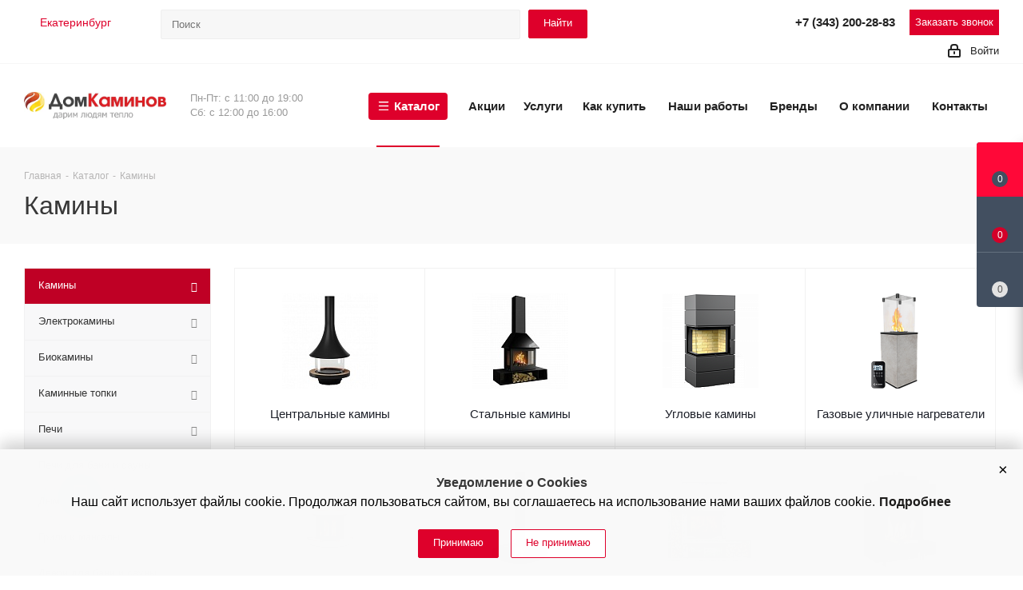

--- FILE ---
content_type: text/html; charset=UTF-8
request_url: https://www.domkaminov66.ru/catalog/kaminy/
body_size: 99305
content:
<!DOCTYPE html>
<html xmlns="http://www.w3.org/1999/xhtml" xml:lang="ru" lang="ru" >
<head><link rel="next" href="https://www.domkaminov66.ru/catalog/kaminy/?PAGEN_1=2" />
	<title>Камины по выгодной цене в Екатеринбурге | Дом Каминов</title>
	<meta name="viewport" content="initial-scale=1.0, width=device-width" />
	<meta name="HandheldFriendly" content="true" />
	<meta name="yes" content="yes" />
	<meta name="apple-mobile-web-app-status-bar-style" content="black" />
	<meta name="SKYPE_TOOLBAR" content="SKYPE_TOOLBAR_PARSER_COMPATIBLE" />
	<meta http-equiv="Content-Type" content="text/html; charset=UTF-8" />
<meta name="description" content="Купите камины по доступной цене в интернет-магазине «Дом Каминов». Доставка по Екатеринбургу, а так же другим городам России, Беларуси и Казахстана. Звоните: &#9742; +7 (343) 200-28-83
" />
<link href="/bitrix/js/ui/design-tokens/dist/ui.design-tokens.min.css?174039589823463"  rel="stylesheet" />
<link href="/bitrix/js/ui/fonts/opensans/ui.font.opensans.min.css?17392794872320"  rel="stylesheet" />
<link href="/bitrix/js/main/popup/dist/main.popup.bundle.min.css?174039596526589"  rel="stylesheet" />
<link href="/bitrix/templates/aspro_next/components/bitrix/catalog/main/style.min.css?16198007089583"  rel="stylesheet" />
<link href="/bitrix/templates/aspro_next/components/bitrix/catalog.smart.filter/main/style.css?16198007081133"  rel="stylesheet" />
<link href="/bitrix/templates/aspro_next/components/profistudio/seofilter.links/custom/themes/inline-block/style.css?16384192691388"  rel="stylesheet" />
<link href="/bitrix/templates/aspro_next/vendor/css/bootstrap.min.css?162670286488740"  data-template-style="true"  rel="stylesheet" />
<link href="/bitrix/templates/aspro_next/css/jquery.fancybox.min.css?16198007083213"  data-template-style="true"  rel="stylesheet" />
<link href="/bitrix/templates/aspro_next/css/styles.min.css?1633958452104843"  data-template-style="true"  rel="stylesheet" />
<link href="/bitrix/templates/aspro_next/css/animation/animation_ext.css?16198007084934"  data-template-style="true"  rel="stylesheet" />
<link href="/bitrix/templates/aspro_next/vendor/css/footable.standalone.min.css?161980070819590"  data-template-style="true"  rel="stylesheet" />
<link href="/bitrix/templates/aspro_next/css/blocks/blocks.min.css?16198007081641"  data-template-style="true"  rel="stylesheet" />
<link href="/bitrix/templates/aspro_next/css/h1-normal.min.css?16198007081705"  data-template-style="true"  rel="stylesheet" />
<link href="/bitrix/templates/aspro_next/ajax/ajax.min.css?1619800708247"  data-template-style="true"  rel="stylesheet" />
<link href="/bitrix/templates/aspro_next/css/jquery.mCustomScrollbar.min.css?161980070842839"  data-template-style="true"  rel="stylesheet" />
<link href="/bitrix/panel/main/popup.min.css?173927956920774"  data-template-style="true"  rel="stylesheet" />
<link href="/bitrix/templates/aspro_next/styles.css?169087006712318"  data-template-style="true"  rel="stylesheet" />
<link href="/bitrix/templates/aspro_next/template_styles.css?1766565995645343"  data-template-style="true"  rel="stylesheet" />
<link href="/bitrix/templates/aspro_next/css/media.min.css?1659358716141991"  data-template-style="true"  rel="stylesheet" />
<link href="/bitrix/templates/aspro_next/vendor/fonts/font-awesome/css/font-awesome.min.css?161980070831000"  data-template-style="true"  rel="stylesheet" />
<link href="/bitrix/templates/aspro_next/css/print.min.css?161980070817356"  data-template-style="true"  rel="stylesheet" />
<link href="/bitrix/templates/aspro_next/themes/4/theme.min.css?161980081344773"  data-template-style="true"  rel="stylesheet" />
<link href="/bitrix/templates/aspro_next/bg_color/light/bgcolors.min.css?161980081354"  data-template-style="true"  rel="stylesheet" />
<link href="/bitrix/templates/aspro_next/css/width-3.min.css?16198007082211"  data-template-style="true"  rel="stylesheet" />
<link href="/bitrix/templates/aspro_next/css/font-1.min.css?16198007084086"  data-template-style="true"  rel="stylesheet" />
<link href="/bitrix/templates/aspro_next/css/custom.css?176578786230802"  data-template-style="true"  rel="stylesheet" />
<script>if(!window.BX)window.BX={};if(!window.BX.message)window.BX.message=function(mess){if(typeof mess==='object'){for(let i in mess) {BX.message[i]=mess[i];} return true;}};</script>
<script>(window.BX||top.BX).message({"pull_server_enabled":"N","pull_config_timestamp":0,"shared_worker_allowed":"Y","pull_guest_mode":"N","pull_guest_user_id":0,"pull_worker_mtime":1741862161});(window.BX||top.BX).message({"PULL_OLD_REVISION":"Для продолжения корректной работы с сайтом необходимо перезагрузить страницу."});</script>
<script>(window.BX||top.BX).message({"JS_CORE_LOADING":"Загрузка...","JS_CORE_NO_DATA":"- Нет данных -","JS_CORE_WINDOW_CLOSE":"Закрыть","JS_CORE_WINDOW_EXPAND":"Развернуть","JS_CORE_WINDOW_NARROW":"Свернуть в окно","JS_CORE_WINDOW_SAVE":"Сохранить","JS_CORE_WINDOW_CANCEL":"Отменить","JS_CORE_WINDOW_CONTINUE":"Продолжить","JS_CORE_H":"ч","JS_CORE_M":"м","JS_CORE_S":"с","JSADM_AI_HIDE_EXTRA":"Скрыть лишние","JSADM_AI_ALL_NOTIF":"Показать все","JSADM_AUTH_REQ":"Требуется авторизация!","JS_CORE_WINDOW_AUTH":"Войти","JS_CORE_IMAGE_FULL":"Полный размер"});</script>

<script src="/bitrix/js/main/core/core.min.js?1741862158225353"></script>

<script>BX.Runtime.registerExtension({"name":"main.core","namespace":"BX","loaded":true});</script>
<script>BX.setJSList(["\/bitrix\/js\/main\/core\/core_ajax.js","\/bitrix\/js\/main\/core\/core_promise.js","\/bitrix\/js\/main\/polyfill\/promise\/js\/promise.js","\/bitrix\/js\/main\/loadext\/loadext.js","\/bitrix\/js\/main\/loadext\/extension.js","\/bitrix\/js\/main\/polyfill\/promise\/js\/promise.js","\/bitrix\/js\/main\/polyfill\/find\/js\/find.js","\/bitrix\/js\/main\/polyfill\/includes\/js\/includes.js","\/bitrix\/js\/main\/polyfill\/matches\/js\/matches.js","\/bitrix\/js\/ui\/polyfill\/closest\/js\/closest.js","\/bitrix\/js\/main\/polyfill\/fill\/main.polyfill.fill.js","\/bitrix\/js\/main\/polyfill\/find\/js\/find.js","\/bitrix\/js\/main\/polyfill\/matches\/js\/matches.js","\/bitrix\/js\/main\/polyfill\/core\/dist\/polyfill.bundle.js","\/bitrix\/js\/main\/core\/core.js","\/bitrix\/js\/main\/polyfill\/intersectionobserver\/js\/intersectionobserver.js","\/bitrix\/js\/main\/lazyload\/dist\/lazyload.bundle.js","\/bitrix\/js\/main\/polyfill\/core\/dist\/polyfill.bundle.js","\/bitrix\/js\/main\/parambag\/dist\/parambag.bundle.js"]);
</script>
<script>BX.Runtime.registerExtension({"name":"ls","namespace":"window","loaded":true});</script>
<script>BX.Runtime.registerExtension({"name":"jquery2","namespace":"window","loaded":true});</script>
<script>BX.Runtime.registerExtension({"name":"ui.design-tokens","namespace":"window","loaded":true});</script>
<script>BX.Runtime.registerExtension({"name":"ui.fonts.opensans","namespace":"window","loaded":true});</script>
<script>BX.Runtime.registerExtension({"name":"main.popup","namespace":"BX.Main","loaded":true});</script>
<script>BX.Runtime.registerExtension({"name":"popup","namespace":"window","loaded":true});</script>
<script type="extension/settings" data-extension="currency.currency-core">{"region":"ru"}</script>
<script>BX.Runtime.registerExtension({"name":"currency.currency-core","namespace":"BX.Currency","loaded":true});</script>
<script>BX.Runtime.registerExtension({"name":"currency","namespace":"window","loaded":true});</script>
<script>BX.Runtime.registerExtension({"name":"main.pageobject","namespace":"window","loaded":true});</script>
<script>(window.BX||top.BX).message({"JS_CORE_LOADING":"Загрузка...","JS_CORE_NO_DATA":"- Нет данных -","JS_CORE_WINDOW_CLOSE":"Закрыть","JS_CORE_WINDOW_EXPAND":"Развернуть","JS_CORE_WINDOW_NARROW":"Свернуть в окно","JS_CORE_WINDOW_SAVE":"Сохранить","JS_CORE_WINDOW_CANCEL":"Отменить","JS_CORE_WINDOW_CONTINUE":"Продолжить","JS_CORE_H":"ч","JS_CORE_M":"м","JS_CORE_S":"с","JSADM_AI_HIDE_EXTRA":"Скрыть лишние","JSADM_AI_ALL_NOTIF":"Показать все","JSADM_AUTH_REQ":"Требуется авторизация!","JS_CORE_WINDOW_AUTH":"Войти","JS_CORE_IMAGE_FULL":"Полный размер"});</script>
<script>BX.Runtime.registerExtension({"name":"window","namespace":"window","loaded":true});</script>
<script>(window.BX||top.BX).message({"LANGUAGE_ID":"ru","FORMAT_DATE":"DD.MM.YYYY","FORMAT_DATETIME":"DD.MM.YYYY HH:MI:SS","COOKIE_PREFIX":"BITRIX_SM","SERVER_TZ_OFFSET":"18000","UTF_MODE":"Y","SITE_ID":"s1","SITE_DIR":"\/","USER_ID":"","SERVER_TIME":1769859095,"USER_TZ_OFFSET":0,"USER_TZ_AUTO":"Y","bitrix_sessid":"afc121c9ac4f5d6d13e5bd5fb3344ca1"});</script>

<script src="/bitrix/js/pull/protobuf/protobuf.min.js?161979875776433"></script>
<script src="/bitrix/js/pull/protobuf/model.min.js?161979875714190"></script>
<script src="/bitrix/js/main/core/core_promise.min.js?16197987482490"></script>
<script src="/bitrix/js/rest/client/rest.client.min.js?16197987589240"></script>
<script src="/bitrix/js/pull/client/pull.client.min.js?174039584249664"></script>
<script src="/bitrix/js/main/core/core_ls.min.js?17403959652683"></script>
<script src="/bitrix/js/main/jquery/jquery-2.2.4.min.js?166220528585578"></script>
<script src="/bitrix/js/main/ajax.min.js?161979874822194"></script>
<script src="/bitrix/js/main/popup/dist/main.popup.bundle.min.js?174039596565924"></script>
<script src="/bitrix/js/currency/currency-core/dist/currency-core.bundle.min.js?17403958064569"></script>
<script src="/bitrix/js/currency/core_currency.min.js?1740395806835"></script>
<script src="/bitrix/js/main/pageobject/pageobject.min.js?1619798748570"></script>
<script src="/bitrix/js/main/core/core_window.min.js?174039517476324"></script>
<script data-skip-moving='true'>window['asproRecaptcha'] = {params: {'recaptchaColor':'light','recaptchaLogoShow':'y','recaptchaSize':'normal','recaptchaBadge':'bottomright','recaptchaLang':'ru'},key: '6LdNrzYcAAAAAIHd5Xm7wCMvnImH-poujKFGJBCf',ver: '2'};</script>
<script data-skip-moving='true'>!function(c,t,n,p){function s(e){var a=t.getElementById(e);if(a&&!(a.className.indexOf("g-recaptcha")<0)&&c.grecaptcha)if("3"==c[p].ver)a.innerHTML='<textarea class="g-recaptcha-response" style="display:none;resize:0;" name="g-recaptcha-response"></textarea>',grecaptcha.ready(function(){grecaptcha.execute(c[p].key,{action:"maxscore"}).then(function(e){a.innerHTML='<textarea class="g-recaptcha-response" style="display:none;resize:0;" name="g-recaptcha-response">'+e+"</textarea>"})});else{if(a.children.length)return;var r=grecaptcha.render(e,{sitekey:c[p].key+"",theme:c[p].params.recaptchaColor+"",size:c[p].params.recaptchaSize+"",callback:"onCaptchaVerify"+c[p].params.recaptchaSize,badge:c[p].params.recaptchaBadge});$(a).attr("data-widgetid",r)}}c.onLoadRenderRecaptcha=function(){var e=[];for(var a in c[n].args)if(c[n].args.hasOwnProperty(a)){var r=c[n].args[a][0];-1==e.indexOf(r)&&(e.push(r),s(r))}c[n]=function(e){s(e)}},c[n]=c[n]||function(){var e,a,r;c[n].args=c[n].args||[],c[n].args.push(arguments),a="recaptchaApiLoader",(e=t).getElementById(a)||((r=e.createElement("script")).id=a,r.src="//www.google.com/recaptcha/api.js?hl="+c[p].params.recaptchaLang+"&onload=onLoadRenderRecaptcha&render="+("3"==c[p].ver?c[p].key:"explicit"),e.head.appendChild(r))}}(window,document,"renderRecaptchaById","asproRecaptcha");</script>
<script data-skip-moving='true'>!function(){function d(a){for(var e=a;e;)if("form"===(e=e.parentNode).nodeName.toLowerCase())return e;return null}function i(a){var e=[],t=null,n=!1;void 0!==a&&(n=null!==a),t=n?a.getElementsByTagName("input"):document.getElementsByName("captcha_word");for(var r=0;r<t.length;r++)"captcha_word"===t[r].name&&e.push(t[r]);return e}function l(a){for(var e=[],t=a.getElementsByTagName("img"),n=0;n<t.length;n++)!/\/bitrix\/tools\/captcha.php\?(captcha_code|captcha_sid)=[^>]*?/i.test(t[n].src)&&"captcha"!==t[n].id||e.push(t[n]);return e}function h(a){var e="recaptcha-dynamic-"+(new Date).getTime();if(null!==document.getElementById(e)){for(var t=null;t=Math.floor(65535*Math.random()),null!==document.getElementById(e+t););e+=t}var n=document.createElement("div");n.id=e,n.className="g-recaptcha",n.attributes["data-sitekey"]=window.asproRecaptcha.key,a.parentNode&&(a.parentNode.className+=" recaptcha_text",a.parentNode.replaceChild(n,a)),"3"==window.asproRecaptcha.ver&&(a.closest(".captcha-row").style.display="none"),renderRecaptchaById(e)}function a(){for(var a,e,t,n,r=function(){var a=i(null);if(0===a.length)return[];for(var e=[],t=0;t<a.length;t++){var n=d(a[t]);null!==n&&e.push(n)}return e}(),c=0;c<r.length;c++){var o=r[c],p=i(o);if(0!==p.length){var s=l(o);if(0!==s.length){for(a=0;a<p.length;a++)h(p[a]);for(a=0;a<s.length;a++)t=s[a],n="[data-uri]",t.attributes.src=n,t.style.display="none","src"in t&&(t.parentNode&&-1===t.parentNode.className.indexOf("recaptcha_tmp_img")&&(t.parentNode.className+=" recaptcha_tmp_img"),t.src=n);e=o,"function"==typeof $&&$(e).find(".captcha-row label > span").length&&$(e).find(".captcha-row label > span").html(BX.message("RECAPTCHA_TEXT")+' <span class="star">*</span>')}}}}document.addEventListener?document.addEventListener("DOMNodeInserted",function(){try{return(function(){if("undefined"!=typeof renderRecaptchaById)for(var a=document.getElementsByClassName("g-recaptcha"),e=0;e<a.length;e++){var t=a[e];if(0===t.innerHTML.length){var n=t.id;if("string"==typeof n&&0!==n.length){if("3"==window.asproRecaptcha.ver)t.closest(".captcha-row").style.display="none";else if("function"==typeof $){var r=$(t).closest(".captcha-row");r.length&&(r.addClass(window.asproRecaptcha.params.recaptchaSize+" logo_captcha_"+window.asproRecaptcha.params.recaptchaLogoShow+" "+window.asproRecaptcha.params.recaptchaBadge),r.find(".captcha_image").addClass("recaptcha_tmp_img"),r.find(".captcha_input").addClass("recaptcha_text"),"invisible"!==window.asproRecaptcha.params.recaptchaSize&&(r.find("input.recaptcha").length||$('<input type="text" class="recaptcha" value="" />').appendTo(r)))}renderRecaptchaById(n)}}}}(),window.renderRecaptchaById&&window.asproRecaptcha&&window.asproRecaptcha.key)?(a(),!0):(console.error("Bad captcha keys or module error"),!0)}catch(a){return console.error(a),!0}},!1):console.warn("Your browser does not support dynamic ReCaptcha replacement")}();</script>
<script>
					(function () {
						"use strict";

						var counter = function ()
						{
							var cookie = (function (name) {
								var parts = ("; " + document.cookie).split("; " + name + "=");
								if (parts.length == 2) {
									try {return JSON.parse(decodeURIComponent(parts.pop().split(";").shift()));}
									catch (e) {}
								}
							})("BITRIX_CONVERSION_CONTEXT_s1");

							if (cookie && cookie.EXPIRE >= BX.message("SERVER_TIME"))
								return;

							var request = new XMLHttpRequest();
							request.open("POST", "/bitrix/tools/conversion/ajax_counter.php", true);
							request.setRequestHeader("Content-type", "application/x-www-form-urlencoded");
							request.send(
								"SITE_ID="+encodeURIComponent("s1")+
								"&sessid="+encodeURIComponent(BX.bitrix_sessid())+
								"&HTTP_REFERER="+encodeURIComponent(document.referrer)
							);
						};

						if (window.frameRequestStart === true)
							BX.addCustomEvent("onFrameDataReceived", counter);
						else
							BX.ready(counter);
					})();
				</script>
<script>BX.message({'PHONE':'Телефон','FAST_VIEW':'Быстрый просмотр','TABLES_SIZE_TITLE':'Подбор размера','SOCIAL':'Социальные сети','DESCRIPTION':'Описание магазина','ITEMS':'Товары','LOGO':'Логотип','REGISTER_INCLUDE_AREA':'Текст о регистрации','AUTH_INCLUDE_AREA':'Текст об авторизации','FRONT_IMG':'Изображение компании','EMPTY_CART':'пуста','CATALOG_VIEW_MORE':'... Показать все','CATALOG_VIEW_LESS':'... Свернуть','JS_REQUIRED':'Заполните это поле','JS_FORMAT':'Неверный формат','JS_FILE_EXT':'Недопустимое расширение файла','JS_PASSWORD_COPY':'Пароли не совпадают','JS_PASSWORD_LENGTH':'Минимум 6 символов','JS_ERROR':'Неверно заполнено поле','JS_FILE_SIZE':'Максимальный размер 5мб','JS_FILE_BUTTON_NAME':'Выберите файл','JS_FILE_DEFAULT':'Файл не найден','JS_DATE':'Некорректная дата','JS_DATETIME':'Некорректная дата/время','JS_REQUIRED_LICENSES':'Согласитесь с условиями','JS_REQUIRED_OFFER':'Согласитесь с условиями','LICENSE_PROP':'Согласие на обработку персональных данных','LOGIN_LEN':'Введите минимум {0} символа','FANCY_CLOSE':'Закрыть','FANCY_NEXT':'Следующий','FANCY_PREV':'Предыдущий','TOP_AUTH_REGISTER':'Регистрация','CALLBACK':'Заказать звонок','S_CALLBACK':'Заказать звонок','UNTIL_AKC':'До конца акции','TITLE_QUANTITY_BLOCK':'Остаток','TITLE_QUANTITY':'шт.','TOTAL_SUMM_ITEM':'Общая стоимость ','SUBSCRIBE_SUCCESS':'Вы успешно подписались','RECAPTCHA_TEXT':'Подтвердите, что вы не робот','JS_RECAPTCHA_ERROR':'Пройдите проверку','COUNTDOWN_SEC':'сек.','COUNTDOWN_MIN':'мин.','COUNTDOWN_HOUR':'час.','COUNTDOWN_DAY0':'дней','COUNTDOWN_DAY1':'день','COUNTDOWN_DAY2':'дня','COUNTDOWN_WEAK0':'Недель','COUNTDOWN_WEAK1':'Неделя','COUNTDOWN_WEAK2':'Недели','COUNTDOWN_MONTH0':'Месяцев','COUNTDOWN_MONTH1':'Месяц','COUNTDOWN_MONTH2':'Месяца','COUNTDOWN_YEAR0':'Лет','COUNTDOWN_YEAR1':'Год','COUNTDOWN_YEAR2':'Года','CATALOG_PARTIAL_BASKET_PROPERTIES_ERROR':'Заполнены не все свойства у добавляемого товара','CATALOG_EMPTY_BASKET_PROPERTIES_ERROR':'Выберите свойства товара, добавляемые в корзину в параметрах компонента','CATALOG_ELEMENT_NOT_FOUND':'Элемент не найден','ERROR_ADD2BASKET':'Ошибка добавления товара в корзину','CATALOG_SUCCESSFUL_ADD_TO_BASKET':'Успешное добавление товара в корзину','ERROR_BASKET_TITLE':'Ошибка корзины','ERROR_BASKET_PROP_TITLE':'Выберите свойства, добавляемые в корзину','ERROR_BASKET_BUTTON':'Выбрать','BASKET_TOP':'Корзина в шапке','ERROR_ADD_DELAY_ITEM':'Ошибка отложенной корзины','VIEWED_TITLE':'Ранее вы смотрели','VIEWED_BEFORE':'Ранее вы смотрели','BEST_TITLE':'Лучшие предложения','CT_BST_SEARCH_BUTTON':'Поиск','CT_BST_SEARCH2_BUTTON':'Найти','BASKET_PRINT_BUTTON':'Распечатать','BASKET_CLEAR_ALL_BUTTON':'Очистить','BASKET_QUICK_ORDER_BUTTON':'Быстрый заказ','BASKET_CONTINUE_BUTTON':'Продолжить покупки','BASKET_ORDER_BUTTON':'Оформить заказ','SHARE_BUTTON':'Поделиться','BASKET_CHANGE_TITLE':'Ваш заказ','BASKET_CHANGE_LINK':'Изменить','MORE_INFO_SKU':'Подробнее','MORE_BUY_SKU':'Купить','FROM':'от','TITLE_BLOCK_VIEWED_NAME':'Ранее вы смотрели','T_BASKET':'Корзина','FILTER_EXPAND_VALUES':'Показать все','FILTER_HIDE_VALUES':'Свернуть','FULL_ORDER':'Полный заказ','CUSTOM_COLOR_CHOOSE':'Выбрать','CUSTOM_COLOR_CANCEL':'Отмена','S_MOBILE_MENU':'Меню','NEXT_T_MENU_BACK':'Назад','NEXT_T_MENU_CALLBACK':'Обратная связь','NEXT_T_MENU_CONTACTS_TITLE':'Будьте на связи','SEARCH_TITLE':'Поиск','SOCIAL_TITLE':'Оставайтесь на связи','HEADER_SCHEDULE':'Время работы','SEO_TEXT':'SEO описание','COMPANY_IMG':'Картинка компании','COMPANY_TEXT':'Описание компании','CONFIG_SAVE_SUCCESS':'Настройки сохранены','CONFIG_SAVE_FAIL':'Ошибка сохранения настроек','ITEM_ECONOMY':'Экономия','ITEM_ARTICLE':'Артикул: ','JS_FORMAT_ORDER':'имеет неверный формат','JS_BASKET_COUNT_TITLE':'В корзине товаров на SUMM','POPUP_VIDEO':'Видео','POPUP_GIFT_TEXT':'Нашли что-то особенное? Намекните другу о подарке!','ORDER_FIO_LABEL':'Ф.И.О.','ORDER_PHONE_LABEL':'Телефон','ORDER_REGISTER_BUTTON':'Регистрация'})</script>
<script>window.lazySizesConfig = window.lazySizesConfig || {};lazySizesConfig.loadMode = 2;lazySizesConfig.expand = 100;lazySizesConfig.expFactor = 1;lazySizesConfig.hFac = 0.1;</script>
<link rel="shortcut icon" href="/favicon.ico" type="image/x-icon" />
<link rel="apple-touch-icon" sizes="180x180" href="/upload/CNext/fa0/ib1b8bgmp74posw73iai03zgrkuaam1h.png" />
<meta property="og:title" content="Камины по выгодной цене в Екатеринбурге | Дом Каминов" />
<meta property="og:type" content="website" />
<meta property="og:image" content="https://www.domkaminov66.ru/upload/CNext/e53/0e8bdp01etc208byayakef5mw5amxhdt.webp" />
<link rel="image_src" href="https://www.domkaminov66.ru/upload/CNext/e53/0e8bdp01etc208byayakef5mw5amxhdt.webp"  />
<meta property="og:url" content="https://www.domkaminov66.ru/catalog/kaminy/" />
<meta property="og:description" content="Купите камины по доступной цене в интернет-магазине «Дом Каминов». Доставка по Екатеринбургу, а так же другим городам России, Беларуси и Казахстана. Звоните: &#9742; +7 (343) 200-28-83
" />

<script src="/bitrix/templates/aspro_next/js/jquery.actual.min.js?16198007081251"></script>
<script src="/bitrix/templates/aspro_next/vendor/js/jquery.bxslider.min.js?161980070823647"></script>
<script src="/bitrix/templates/aspro_next/js/jqModal.min.js?16198007082622"></script>
<script src="/bitrix/templates/aspro_next/vendor/js/bootstrap.js?161980070827908"></script>
<script src="/bitrix/templates/aspro_next/vendor/js/jquery.appear.js?16198007083188"></script>
<script src="/bitrix/templates/aspro_next/js/browser.min.js?1619800708662"></script>
<script src="/bitrix/templates/aspro_next/js/jquery.fancybox.min.js?161980070821526"></script>
<script src="/bitrix/templates/aspro_next/js/jquery.flexslider.min.js?161980070822361"></script>
<script src="/bitrix/templates/aspro_next/vendor/js/moment.min.js?161980070834436"></script>
<script src="/bitrix/templates/aspro_next/vendor/js/footable.min.js?161980070882382"></script>
<script src="/bitrix/templates/aspro_next/vendor/js/jquery.menu-aim.min.js?16198007081533"></script>
<script src="/bitrix/templates/aspro_next/vendor/js/velocity/velocity.js?161980070844791"></script>
<script src="/bitrix/templates/aspro_next/vendor/js/velocity/velocity.ui.js?161980070813257"></script>
<script src="/bitrix/templates/aspro_next/vendor/js/lazysizes.min.js?16198007087057"></script>
<script src="/bitrix/templates/aspro_next/js/jquery.validate.min.js?161980070822257"></script>
<script src="/bitrix/templates/aspro_next/js/jquery.inputmask.bundle.min.js?161980070870933"></script>
<script src="/bitrix/templates/aspro_next/js/jquery.uniform.min.js?16198007088308"></script>
<script src="/bitrix/templates/aspro_next/js/jquery.easing.1.3.min.js?16198007083338"></script>
<script src="/bitrix/templates/aspro_next/js/equalize.min.js?1619800708588"></script>
<script src="/bitrix/templates/aspro_next/js/jquery.alphanumeric.min.js?1619800708942"></script>
<script src="/bitrix/templates/aspro_next/js/jquery.cookie.min.js?16198007083066"></script>
<script src="/bitrix/templates/aspro_next/js/jquery.plugin.min.js?16198007083181"></script>
<script src="/bitrix/templates/aspro_next/js/jquery.countdown.min.js?161980070813137"></script>
<script src="/bitrix/templates/aspro_next/js/jquery.countdown-ru.min.js?16198007081011"></script>
<script src="/bitrix/templates/aspro_next/js/jquery.ikSelect.min.js?161980070817725"></script>
<script src="/bitrix/templates/aspro_next/js/jquery.mobile.custom.touch.min.js?16198007087784"></script>
<script src="/bitrix/templates/aspro_next/js/jquery.dotdotdot.min.js?16198007085908"></script>
<script src="/bitrix/templates/aspro_next/js/rating_likes.min.js?16198007087297"></script>
<script src="/bitrix/templates/aspro_next/js/blocks/blocks.min.js?1619800708813"></script>
<script src="/bitrix/templates/aspro_next/js/video_banner.min.js?161980070816970"></script>
<script src="/bitrix/templates/aspro_next/js/main.js?1629961191248876"></script>
<script src="/bitrix/templates/aspro_next/js/jquery.mCustomScrollbar.min.js?161980070839873"></script>
<script src="/bitrix/templates/aspro_next/components/bitrix/menu/left_front_catalog_custom/script.js?163912596367"></script>
<script src="/bitrix/templates/aspro_next/components/bitrix/subscribe.form/main/script.js?1619800708186"></script>
<script src="/bitrix/components/bitrix/search.title/script.min.js?16197987606443"></script>
<script src="/bitrix/templates/aspro_next/components/bitrix/search.title/fixed/script.min.js?16198007086349"></script>
<script src="/bitrix/templates/aspro_next/js/custom.js?17514500111657"></script>
<script src="/bitrix/templates/aspro_next/components/bitrix/catalog/main/script.min.js?16198007081260"></script>
<script src="/bitrix/templates/aspro_next/components/bitrix/catalog.smart.filter/main/script.min.js?161980070818680"></script>
<script src="/bitrix/templates/aspro_next/components/bitrix/news.list/landings_list/script.min.js?1619800708352"></script>
<script src="/bitrix/templates/aspro_next/js/jquery.history.min.js?161980070821571"></script>
<script src="/bitrix/templates/aspro_next/js/jquery-ui.min.js?161980070832162"></script>
<script src="/bitrix/templates/aspro_next/components/aspro/regionality.list.next/select/script.min.js?16198007081522"></script>
<script src="/bitrix/templates/aspro_next/components/bitrix/catalog.section/catalog_list/script.js?162591561063497"></script>
<script src="/bitrix/components/aspro/catalog.viewed.next/templates/main_horizontal/script.min.js?16198003812228"></script>
<script>var _ba = _ba || []; _ba.push(["aid", "cad88343c8a26ca6d49710df6cc12713"]); _ba.push(["host", "www.domkaminov66.ru"]); (function() {var ba = document.createElement("script"); ba.type = "text/javascript"; ba.async = true;ba.src = (document.location.protocol == "https:" ? "https://" : "http://") + "bitrix.info/ba.js";var s = document.getElementsByTagName("script")[0];s.parentNode.insertBefore(ba, s);})();</script>

				
								<!-- Global site tag (gtag.js) - Google Analytics -->
<script src="https://www.googletagmanager.com/gtag/js?id=UA-128632184-23"></script>
<script >
  window.dataLayer = window.dataLayer || [];
  function gtag(){dataLayer.push(arguments);}
  gtag('js', new Date());

  gtag('config', 'UA-128632184-23');
</script>

<!-- Yandex.Metrika counter -->
<script >
   (function(m,e,t,r,i,k,a){m[i]=m[i]||function(){(m[i].a=m[i].a||[]).push(arguments)};
   m[i].l=1*new Date();
   for (var j = 0; j < document.scripts.length; j++) {if (document.scripts[j].src === r) { return; }}
   k=e.createElement(t),a=e.getElementsByTagName(t)[0],k.async=1,k.src=r,a.parentNode.insertBefore(k,a)})
   (window, document, "script", "https://mc.yandex.ru/metrika/tag.js", "ym");

   ym(22520599, "init", {
        clickmap:true,
        trackLinks:true,
        accurateTrackBounce:true,
        webvisor:true,
        ecommerce:"dataLayer"
   });
</script>
<noscript><div><img data-lazyload class="lazyload" src="[data-uri]" data-src="https://mc.yandex.ru/watch/22520599" style="position:absolute; left:-9999px;" alt="" /></div></noscript>
<!-- /Yandex.Metrika counter -->

		<meta name="cmsmagazine" content="c083de15a9daef6726b32a1cd2406b9a" />
		</head>
<body class="site_s1 fill_bg_n " id="main">
	        <div class="as-oil PositionBottom FadeIn" data-qa="oil-Layer" style="--avacy_text_color_primary: #000000; --avacy_text_color_secondary: #262628; --avacy_background_color: #f9f9f9; --avacy_secondary_background_color: #dedede; --avacy_accent_primary: #1e1d1c; --avacy_btn_primary_background: #77bb41; --avacy_btn_primary_background_hover: #4b8b2a; --avacy_btn_primary_text_color: #ffffff; --avacy_btn_secondary_background: #77bb41; --avacy_btn_tertiary_background: #77bb41; --avacy_btn_disabled_background: #dfdfdf; --avacy_btn_disabled_text_color: #545454; --avacy_slider_background: #b1b6b8; --avacy_slider_background_circle: #ffffff; --avacy_third_parties_background: #eff0f0; --avacy_font_base_scale: 1; --avacy_font_family: Roboto;">
            <div id="as-oil-first-layer" class="as-oil-content-overlay" data-qa="oil-full" data-nosnippet="" tabindex="-1" aria-labelledby="firstlayer-heading">
                <div class="as-oil-l-wrapper-layout-max-width ">
                    <span id="a11y-action" tabindex="0" role="button" aria-pressed="false" aria-label="Continua senza accettare" class="as-oil__close-banner as-js-close-banner" onclick="CookieAgree();return false;"></span>
                    <div class="as-oil__intro-txt"><b>Уведомление о Cookies</b><br>Наш сайт использует файлы cookie. Продолжая пользоваться сайтом, вы соглашаетесь на использование нами ваших файлов cookie. <a href="/include/licenses_detail.php">Подробнее</a></div>
                    <div class="as-oil-l-row as-oil-l-buttons">
                        <div class="as-oil-l-item as-oil-l-item__optin">
                        <button class="btn btn-default right-as-padd" onclick="CookieAgree();return false;">Принимаю</button>
                        
                        <button class="btn btn-default white" onclick="CookieAgree();return false;">Не принимаю</button>
                        </div>
                    </div>
                </div>
            </div>
        </div>
    	<div id="panel"></div>
	
	
				<!--'start_frame_cache_basketitems-component-block'-->												<div id="ajax_basket"></div>
					<!--'end_frame_cache_basketitems-component-block'-->				
		
		<script>
					window.onload=function(){
				window.dataLayer = window.dataLayer || [];
			}
				BX.message({'MIN_ORDER_PRICE_TEXT':'<b>Минимальная сумма заказа #PRICE#<\/b><br/>Пожалуйста, добавьте еще товаров в корзину','LICENSES_TEXT':'Я согласен на <a href=\"/include/licenses_detail.php\" target=\"_blank\">обработку персональных данных<\/a>'});

		var arNextOptions = ({
			"SITE_DIR" : "/",
			"SITE_ID" : "s1",
			"SITE_ADDRESS" : "www.domkaminov66.ru",
			"FORM" : ({
				"ASK_FORM_ID" : "ASK",
				"SERVICES_FORM_ID" : "SERVICES",
				"FEEDBACK_FORM_ID" : "FEEDBACK",
				"CALLBACK_FORM_ID" : "CALLBACK",
				"RESUME_FORM_ID" : "RESUME",
				"TOORDER_FORM_ID" : "TOORDER"
			}),
			"PAGES" : ({
				"FRONT_PAGE" : "",
				"BASKET_PAGE" : "",
				"ORDER_PAGE" : "",
				"PERSONAL_PAGE" : "",
				"CATALOG_PAGE" : "1",
				"CATALOG_PAGE_URL" : "/catalog/",
				"BASKET_PAGE_URL" : "/basket/",
			}),
			"PRICES" : ({
				"MIN_PRICE" : "700",
			}),
			"THEME" : ({
				'THEME_SWITCHER' : 'N',
				'BASE_COLOR' : '4',
				'BASE_COLOR_CUSTOM' : 'de002b',
				'TOP_MENU' : '',
				'TOP_MENU_FIXED' : 'Y',
				'COLORED_LOGO' : 'N',
				'SIDE_MENU' : 'LEFT',
				'SCROLLTOTOP_TYPE' : 'ROUND_GREY',
				'SCROLLTOTOP_POSITION' : 'PADDING',
				'USE_LAZY_LOAD' : 'Y',
				'CAPTCHA_FORM_TYPE' : '',
				'ONE_CLICK_BUY_CAPTCHA' : 'N',
				'PHONE_MASK' : '+7 (999) 999-99-99',
				'VALIDATE_PHONE_MASK' : '^[+][0-9] [(][0-9]{3}[)] [0-9]{3}[-][0-9]{2}[-][0-9]{2}$',
				'DATE_MASK' : 'd.m.y',
				'DATE_PLACEHOLDER' : 'дд.мм.гггг',
				'VALIDATE_DATE_MASK' : '^[0-9]{1,2}\.[0-9]{1,2}\.[0-9]{4}$',
				'DATETIME_MASK' : 'd.m.y h:s',
				'DATETIME_PLACEHOLDER' : 'дд.мм.гггг чч:мм',
				'VALIDATE_DATETIME_MASK' : '^[0-9]{1,2}\.[0-9]{1,2}\.[0-9]{4} [0-9]{1,2}\:[0-9]{1,2}$',
				'VALIDATE_FILE_EXT' : 'png|jpg|jpeg|gif|doc|docx|xls|xlsx|txt|pdf|odt|rtf',
				'BANNER_WIDTH' : '',
				'BIGBANNER_ANIMATIONTYPE' : 'SLIDE_HORIZONTAL',
				'BIGBANNER_SLIDESSHOWSPEED' : '5000',
				'BIGBANNER_ANIMATIONSPEED' : '600',
				'PARTNERSBANNER_SLIDESSHOWSPEED' : '5000',
				'PARTNERSBANNER_ANIMATIONSPEED' : '600',
				'ORDER_BASKET_VIEW' : 'FLY',
				'SHOW_BASKET_ONADDTOCART' : 'Y',
				'SHOW_BASKET_PRINT' : 'Y',
				"SHOW_ONECLICKBUY_ON_BASKET_PAGE" : 'Y',
				'SHOW_LICENCE' : 'Y',				
				'LICENCE_CHECKED' : 'N',
				'SHOW_OFFER' : 'N',
				'OFFER_CHECKED' : 'N',
				'LOGIN_EQUAL_EMAIL' : 'Y',
				'PERSONAL_ONEFIO' : 'Y',
				'SHOW_TOTAL_SUMM' : 'N',
				'SHOW_TOTAL_SUMM_TYPE' : 'CHANGE',
				'CHANGE_TITLE_ITEM' : 'N',
				'DISCOUNT_PRICE' : '',
				'STORES' : '',
				'STORES_SOURCE' : 'IBLOCK',
				'TYPE_SKU' : 'TYPE_1',
				'MENU_POSITION' : 'LINE',
				'MENU_TYPE_VIEW' : 'HOVER',
				'DETAIL_PICTURE_MODE' : 'POPUP',
				'PAGE_WIDTH' : '3',
				'PAGE_CONTACTS' : '2',
				'HEADER_TYPE' : '1',
				'REGIONALITY_SEARCH_ROW' : 'N',
				'HEADER_TOP_LINE' : '',
				'HEADER_FIXED' : '2',
				'HEADER_MOBILE' : '1',
				'HEADER_MOBILE_MENU' : '1',
				'HEADER_MOBILE_MENU_SHOW_TYPE' : '',
				'TYPE_SEARCH' : 'fixed',
				'PAGE_TITLE' : '2',
				'INDEX_TYPE' : 'index1',
				'FOOTER_TYPE' : '1',
				'PRINT_BUTTON' : 'Y',
				'EXPRESSION_FOR_PRINT_PAGE' : 'Версия для печати',
				'EXPRESSION_FOR_FAST_VIEW' : 'Быстрый просмотр',
				'FILTER_VIEW' : 'VERTICAL',
				'YA_GOALS' : 'Y',
				'YA_COUNTER_ID' : '22520599',
				'USE_FORMS_GOALS' : 'COMMON',
				'USE_SALE_GOALS' : '',
				'USE_DEBUG_GOALS' : 'N',
				'SHOW_HEADER_GOODS' : 'Y',
				'INSTAGRAMM_INDEX' : 'N',
				'USE_PHONE_AUTH': 'N',
				'MOBILE_CATALOG_LIST_ELEMENTS_COMPACT': 'Y',
				'NLO_MENU': 'N',
			}),
			"PRESETS": [{'ID':'968','TITLE':'Тип 1','DESCRIPTION':'','IMG':'/bitrix/images/aspro.next/themes/preset968_1544181424.png','OPTIONS':{'THEME_SWITCHER':'Y','BASE_COLOR':'9','BASE_COLOR_CUSTOM':'1976d2','SHOW_BG_BLOCK':'N','COLORED_LOGO':'Y','PAGE_WIDTH':'3','FONT_STYLE':'2','MENU_COLOR':'COLORED','LEFT_BLOCK':'1','SIDE_MENU':'LEFT','H1_STYLE':'2','TYPE_SEARCH':'fixed','PAGE_TITLE':'1','HOVER_TYPE_IMG':'shine','SHOW_LICENCE':'Y','MAX_DEPTH_MENU':'3','HIDE_SITE_NAME_TITLE':'Y','SHOW_CALLBACK':'Y','PRINT_BUTTON':'N','USE_GOOGLE_RECAPTCHA':'N','GOOGLE_RECAPTCHA_SHOW_LOGO':'Y','HIDDEN_CAPTCHA':'Y','INSTAGRAMM_WIDE_BLOCK':'N','BIGBANNER_HIDEONNARROW':'N','INDEX_TYPE':{'VALUE':'index1','SUB_PARAMS':{'TIZERS':'Y','CATALOG_SECTIONS':'Y','CATALOG_TAB':'Y','MIDDLE_ADV':'Y','SALE':'Y','BLOG':'Y','BOTTOM_BANNERS':'Y','COMPANY_TEXT':'Y','BRANDS':'Y','INSTAGRAMM':'Y'}},'FRONT_PAGE_BRANDS':'brands_slider','FRONT_PAGE_SECTIONS':'front_sections_only','TOP_MENU_FIXED':'Y','HEADER_TYPE':'1','USE_REGIONALITY':'Y','FILTER_VIEW':'COMPACT','SEARCH_VIEW_TYPE':'with_filter','USE_FAST_VIEW_PAGE_DETAIL':'fast_view_1','SHOW_TOTAL_SUMM':'Y','CHANGE_TITLE_ITEM':'N','VIEW_TYPE_HIGHLOAD_PROP':'N','SHOW_HEADER_GOODS':'Y','SEARCH_HIDE_NOT_AVAILABLE':'N','LEFT_BLOCK_CATALOG_ICONS':'N','SHOW_CATALOG_SECTIONS_ICONS':'Y','LEFT_BLOCK_CATALOG_DETAIL':'Y','CATALOG_COMPARE':'Y','CATALOG_PAGE_DETAIL':'element_1','SHOW_BREADCRUMBS_CATALOG_SUBSECTIONS':'Y','SHOW_BREADCRUMBS_CATALOG_CHAIN':'H1','TYPE_SKU':'TYPE_1','DETAIL_PICTURE_MODE':'POPUP','MENU_POSITION':'LINE','MENU_TYPE_VIEW':'HOVER','VIEWED_TYPE':'LOCAL','VIEWED_TEMPLATE':'HORIZONTAL','USE_WORD_EXPRESSION':'Y','ORDER_BASKET_VIEW':'FLY','ORDER_BASKET_COLOR':'DARK','SHOW_BASKET_ONADDTOCART':'Y','SHOW_BASKET_PRINT':'Y','SHOW_BASKET_ON_PAGES':'N','USE_PRODUCT_QUANTITY_LIST':'Y','USE_PRODUCT_QUANTITY_DETAIL':'Y','ONE_CLICK_BUY_CAPTCHA':'N','SHOW_ONECLICKBUY_ON_BASKET_PAGE':'Y','ONECLICKBUY_SHOW_DELIVERY_NOTE':'N','PAGE_CONTACTS':'3','CONTACTS_USE_FEEDBACK':'Y','CONTACTS_USE_MAP':'Y','BLOG_PAGE':'list_elements_2','PROJECTS_PAGE':'list_elements_2','NEWS_PAGE':'list_elements_3','STAFF_PAGE':'list_elements_1','PARTNERS_PAGE':'list_elements_3','PARTNERS_PAGE_DETAIL':'element_4','VACANCY_PAGE':'list_elements_1','LICENSES_PAGE':'list_elements_2','FOOTER_TYPE':'4','ADV_TOP_HEADER':'N','ADV_TOP_UNDERHEADER':'N','ADV_SIDE':'Y','ADV_CONTENT_TOP':'N','ADV_CONTENT_BOTTOM':'N','ADV_FOOTER':'N','HEADER_MOBILE_FIXED':'Y','HEADER_MOBILE':'1','HEADER_MOBILE_MENU':'1','HEADER_MOBILE_MENU_OPEN':'1','PERSONAL_ONEFIO':'Y','LOGIN_EQUAL_EMAIL':'Y','YA_GOALS':'N','YANDEX_ECOMERCE':'N','GOOGLE_ECOMERCE':'N'}},{'ID':'221','TITLE':'Тип 2','DESCRIPTION':'','IMG':'/bitrix/images/aspro.next/themes/preset221_1544181431.png','OPTIONS':{'THEME_SWITCHER':'Y','BASE_COLOR':'11','BASE_COLOR_CUSTOM':'107bb1','SHOW_BG_BLOCK':'N','COLORED_LOGO':'Y','PAGE_WIDTH':'2','FONT_STYLE':'8','MENU_COLOR':'LIGHT','LEFT_BLOCK':'2','SIDE_MENU':'LEFT','H1_STYLE':'2','TYPE_SEARCH':'fixed','PAGE_TITLE':'1','HOVER_TYPE_IMG':'shine','SHOW_LICENCE':'Y','MAX_DEPTH_MENU':'4','HIDE_SITE_NAME_TITLE':'Y','SHOW_CALLBACK':'Y','PRINT_BUTTON':'N','USE_GOOGLE_RECAPTCHA':'N','GOOGLE_RECAPTCHA_SHOW_LOGO':'Y','HIDDEN_CAPTCHA':'Y','INSTAGRAMM_WIDE_BLOCK':'N','BIGBANNER_HIDEONNARROW':'N','INDEX_TYPE':{'VALUE':'index3','SUB_PARAMS':{'TOP_ADV_BOTTOM_BANNER':'Y','FLOAT_BANNER':'Y','CATALOG_SECTIONS':'Y','CATALOG_TAB':'Y','TIZERS':'Y','SALE':'Y','BOTTOM_BANNERS':'Y','COMPANY_TEXT':'Y','BRANDS':'Y','INSTAGRAMM':'N'}},'FRONT_PAGE_BRANDS':'brands_slider','FRONT_PAGE_SECTIONS':'front_sections_with_childs','TOP_MENU_FIXED':'Y','HEADER_TYPE':'2','USE_REGIONALITY':'Y','FILTER_VIEW':'VERTICAL','SEARCH_VIEW_TYPE':'with_filter','USE_FAST_VIEW_PAGE_DETAIL':'fast_view_1','SHOW_TOTAL_SUMM':'Y','CHANGE_TITLE_ITEM':'N','VIEW_TYPE_HIGHLOAD_PROP':'N','SHOW_HEADER_GOODS':'Y','SEARCH_HIDE_NOT_AVAILABLE':'N','LEFT_BLOCK_CATALOG_ICONS':'N','SHOW_CATALOG_SECTIONS_ICONS':'Y','LEFT_BLOCK_CATALOG_DETAIL':'Y','CATALOG_COMPARE':'Y','CATALOG_PAGE_DETAIL':'element_3','SHOW_BREADCRUMBS_CATALOG_SUBSECTIONS':'Y','SHOW_BREADCRUMBS_CATALOG_CHAIN':'H1','TYPE_SKU':'TYPE_1','DETAIL_PICTURE_MODE':'POPUP','MENU_POSITION':'LINE','MENU_TYPE_VIEW':'HOVER','VIEWED_TYPE':'LOCAL','VIEWED_TEMPLATE':'HORIZONTAL','USE_WORD_EXPRESSION':'Y','ORDER_BASKET_VIEW':'NORMAL','ORDER_BASKET_COLOR':'DARK','SHOW_BASKET_ONADDTOCART':'Y','SHOW_BASKET_PRINT':'Y','SHOW_BASKET_ON_PAGES':'N','USE_PRODUCT_QUANTITY_LIST':'Y','USE_PRODUCT_QUANTITY_DETAIL':'Y','ONE_CLICK_BUY_CAPTCHA':'N','SHOW_ONECLICKBUY_ON_BASKET_PAGE':'Y','ONECLICKBUY_SHOW_DELIVERY_NOTE':'N','PAGE_CONTACTS':'3','CONTACTS_USE_FEEDBACK':'Y','CONTACTS_USE_MAP':'Y','BLOG_PAGE':'list_elements_2','PROJECTS_PAGE':'list_elements_2','NEWS_PAGE':'list_elements_3','STAFF_PAGE':'list_elements_1','PARTNERS_PAGE':'list_elements_3','PARTNERS_PAGE_DETAIL':'element_4','VACANCY_PAGE':'list_elements_1','LICENSES_PAGE':'list_elements_2','FOOTER_TYPE':'1','ADV_TOP_HEADER':'N','ADV_TOP_UNDERHEADER':'N','ADV_SIDE':'Y','ADV_CONTENT_TOP':'N','ADV_CONTENT_BOTTOM':'N','ADV_FOOTER':'N','HEADER_MOBILE_FIXED':'Y','HEADER_MOBILE':'1','HEADER_MOBILE_MENU':'1','HEADER_MOBILE_MENU_OPEN':'1','PERSONAL_ONEFIO':'Y','LOGIN_EQUAL_EMAIL':'Y','YA_GOALS':'N','YANDEX_ECOMERCE':'N','GOOGLE_ECOMERCE':'N'}},{'ID':'215','TITLE':'Тип 3','DESCRIPTION':'','IMG':'/bitrix/images/aspro.next/themes/preset215_1544181438.png','OPTIONS':{'THEME_SWITCHER':'Y','BASE_COLOR':'16','BASE_COLOR_CUSTOM':'188b30','SHOW_BG_BLOCK':'N','COLORED_LOGO':'Y','PAGE_WIDTH':'3','FONT_STYLE':'8','MENU_COLOR':'LIGHT','LEFT_BLOCK':'3','SIDE_MENU':'LEFT','H1_STYLE':'2','TYPE_SEARCH':'fixed','PAGE_TITLE':'1','HOVER_TYPE_IMG':'shine','SHOW_LICENCE':'Y','MAX_DEPTH_MENU':'4','HIDE_SITE_NAME_TITLE':'Y','SHOW_CALLBACK':'Y','PRINT_BUTTON':'N','USE_GOOGLE_RECAPTCHA':'N','GOOGLE_RECAPTCHA_SHOW_LOGO':'Y','HIDDEN_CAPTCHA':'Y','INSTAGRAMM_WIDE_BLOCK':'N','BIGBANNER_HIDEONNARROW':'N','INDEX_TYPE':{'VALUE':'index2','SUB_PARAMS':[]},'FRONT_PAGE_BRANDS':'brands_list','FRONT_PAGE_SECTIONS':'front_sections_with_childs','TOP_MENU_FIXED':'Y','HEADER_TYPE':'2','USE_REGIONALITY':'Y','FILTER_VIEW':'VERTICAL','SEARCH_VIEW_TYPE':'with_filter','USE_FAST_VIEW_PAGE_DETAIL':'fast_view_1','SHOW_TOTAL_SUMM':'Y','CHANGE_TITLE_ITEM':'N','VIEW_TYPE_HIGHLOAD_PROP':'N','SHOW_HEADER_GOODS':'Y','SEARCH_HIDE_NOT_AVAILABLE':'N','LEFT_BLOCK_CATALOG_ICONS':'N','SHOW_CATALOG_SECTIONS_ICONS':'Y','LEFT_BLOCK_CATALOG_DETAIL':'Y','CATALOG_COMPARE':'Y','CATALOG_PAGE_DETAIL':'element_4','SHOW_BREADCRUMBS_CATALOG_SUBSECTIONS':'Y','SHOW_BREADCRUMBS_CATALOG_CHAIN':'H1','TYPE_SKU':'TYPE_1','DETAIL_PICTURE_MODE':'POPUP','MENU_POSITION':'LINE','MENU_TYPE_VIEW':'HOVER','VIEWED_TYPE':'LOCAL','VIEWED_TEMPLATE':'HORIZONTAL','USE_WORD_EXPRESSION':'Y','ORDER_BASKET_VIEW':'NORMAL','ORDER_BASKET_COLOR':'DARK','SHOW_BASKET_ONADDTOCART':'Y','SHOW_BASKET_PRINT':'Y','SHOW_BASKET_ON_PAGES':'N','USE_PRODUCT_QUANTITY_LIST':'Y','USE_PRODUCT_QUANTITY_DETAIL':'Y','ONE_CLICK_BUY_CAPTCHA':'N','SHOW_ONECLICKBUY_ON_BASKET_PAGE':'Y','ONECLICKBUY_SHOW_DELIVERY_NOTE':'N','PAGE_CONTACTS':'3','CONTACTS_USE_FEEDBACK':'Y','CONTACTS_USE_MAP':'Y','BLOG_PAGE':'list_elements_2','PROJECTS_PAGE':'list_elements_2','NEWS_PAGE':'list_elements_3','STAFF_PAGE':'list_elements_1','PARTNERS_PAGE':'list_elements_3','PARTNERS_PAGE_DETAIL':'element_4','VACANCY_PAGE':'list_elements_1','LICENSES_PAGE':'list_elements_2','FOOTER_TYPE':'1','ADV_TOP_HEADER':'N','ADV_TOP_UNDERHEADER':'N','ADV_SIDE':'Y','ADV_CONTENT_TOP':'N','ADV_CONTENT_BOTTOM':'N','ADV_FOOTER':'N','HEADER_MOBILE_FIXED':'Y','HEADER_MOBILE':'1','HEADER_MOBILE_MENU':'1','HEADER_MOBILE_MENU_OPEN':'1','PERSONAL_ONEFIO':'Y','LOGIN_EQUAL_EMAIL':'Y','YA_GOALS':'N','YANDEX_ECOMERCE':'N','GOOGLE_ECOMERCE':'N'}},{'ID':'881','TITLE':'Тип 4','DESCRIPTION':'','IMG':'/bitrix/images/aspro.next/themes/preset881_1544181443.png','OPTIONS':{'THEME_SWITCHER':'Y','BASE_COLOR':'CUSTOM','BASE_COLOR_CUSTOM':'f07c00','SHOW_BG_BLOCK':'N','COLORED_LOGO':'Y','PAGE_WIDTH':'1','FONT_STYLE':'1','MENU_COLOR':'COLORED','LEFT_BLOCK':'2','SIDE_MENU':'RIGHT','H1_STYLE':'2','TYPE_SEARCH':'fixed','PAGE_TITLE':'3','HOVER_TYPE_IMG':'blink','SHOW_LICENCE':'Y','MAX_DEPTH_MENU':'4','HIDE_SITE_NAME_TITLE':'Y','SHOW_CALLBACK':'Y','PRINT_BUTTON':'Y','USE_GOOGLE_RECAPTCHA':'N','GOOGLE_RECAPTCHA_SHOW_LOGO':'Y','HIDDEN_CAPTCHA':'Y','INSTAGRAMM_WIDE_BLOCK':'N','BIGBANNER_HIDEONNARROW':'N','INDEX_TYPE':{'VALUE':'index4','SUB_PARAMS':[]},'FRONT_PAGE_BRANDS':'brands_slider','FRONT_PAGE_SECTIONS':'front_sections_with_childs','TOP_MENU_FIXED':'Y','HEADER_TYPE':'9','USE_REGIONALITY':'Y','FILTER_VIEW':'COMPACT','SEARCH_VIEW_TYPE':'with_filter','USE_FAST_VIEW_PAGE_DETAIL':'fast_view_1','SHOW_TOTAL_SUMM':'Y','CHANGE_TITLE_ITEM':'N','VIEW_TYPE_HIGHLOAD_PROP':'N','SHOW_HEADER_GOODS':'Y','SEARCH_HIDE_NOT_AVAILABLE':'N','LEFT_BLOCK_CATALOG_ICONS':'N','SHOW_CATALOG_SECTIONS_ICONS':'Y','LEFT_BLOCK_CATALOG_DETAIL':'Y','CATALOG_COMPARE':'Y','CATALOG_PAGE_DETAIL':'element_4','SHOW_BREADCRUMBS_CATALOG_SUBSECTIONS':'Y','SHOW_BREADCRUMBS_CATALOG_CHAIN':'H1','TYPE_SKU':'TYPE_1','DETAIL_PICTURE_MODE':'POPUP','MENU_POSITION':'LINE','MENU_TYPE_VIEW':'HOVER','VIEWED_TYPE':'LOCAL','VIEWED_TEMPLATE':'HORIZONTAL','USE_WORD_EXPRESSION':'Y','ORDER_BASKET_VIEW':'NORMAL','ORDER_BASKET_COLOR':'DARK','SHOW_BASKET_ONADDTOCART':'Y','SHOW_BASKET_PRINT':'Y','SHOW_BASKET_ON_PAGES':'N','USE_PRODUCT_QUANTITY_LIST':'Y','USE_PRODUCT_QUANTITY_DETAIL':'Y','ONE_CLICK_BUY_CAPTCHA':'N','SHOW_ONECLICKBUY_ON_BASKET_PAGE':'Y','ONECLICKBUY_SHOW_DELIVERY_NOTE':'N','PAGE_CONTACTS':'1','CONTACTS_USE_FEEDBACK':'Y','CONTACTS_USE_MAP':'Y','BLOG_PAGE':'list_elements_2','PROJECTS_PAGE':'list_elements_2','NEWS_PAGE':'list_elements_3','STAFF_PAGE':'list_elements_1','PARTNERS_PAGE':'list_elements_3','PARTNERS_PAGE_DETAIL':'element_4','VACANCY_PAGE':'list_elements_1','LICENSES_PAGE':'list_elements_2','FOOTER_TYPE':'1','ADV_TOP_HEADER':'N','ADV_TOP_UNDERHEADER':'N','ADV_SIDE':'Y','ADV_CONTENT_TOP':'N','ADV_CONTENT_BOTTOM':'N','ADV_FOOTER':'N','HEADER_MOBILE_FIXED':'Y','HEADER_MOBILE':'1','HEADER_MOBILE_MENU':'1','HEADER_MOBILE_MENU_OPEN':'1','PERSONAL_ONEFIO':'Y','LOGIN_EQUAL_EMAIL':'Y','YA_GOALS':'N','YANDEX_ECOMERCE':'N','GOOGLE_ECOMERCE':'N'}},{'ID':'741','TITLE':'Тип 5','DESCRIPTION':'','IMG':'/bitrix/images/aspro.next/themes/preset741_1544181450.png','OPTIONS':{'THEME_SWITCHER':'Y','BASE_COLOR':'CUSTOM','BASE_COLOR_CUSTOM':'d42727','BGCOLOR_THEME':'LIGHT','CUSTOM_BGCOLOR_THEME':'f6f6f7','SHOW_BG_BLOCK':'Y','COLORED_LOGO':'Y','PAGE_WIDTH':'2','FONT_STYLE':'5','MENU_COLOR':'COLORED','LEFT_BLOCK':'2','SIDE_MENU':'LEFT','H1_STYLE':'2','TYPE_SEARCH':'fixed','PAGE_TITLE':'1','HOVER_TYPE_IMG':'shine','SHOW_LICENCE':'Y','MAX_DEPTH_MENU':'4','HIDE_SITE_NAME_TITLE':'Y','SHOW_CALLBACK':'Y','PRINT_BUTTON':'N','USE_GOOGLE_RECAPTCHA':'N','GOOGLE_RECAPTCHA_SHOW_LOGO':'Y','HIDDEN_CAPTCHA':'Y','INSTAGRAMM_WIDE_BLOCK':'N','BIGBANNER_HIDEONNARROW':'N','INDEX_TYPE':{'VALUE':'index3','SUB_PARAMS':{'TOP_ADV_BOTTOM_BANNER':'Y','FLOAT_BANNER':'Y','CATALOG_SECTIONS':'Y','CATALOG_TAB':'Y','TIZERS':'Y','SALE':'Y','BOTTOM_BANNERS':'Y','COMPANY_TEXT':'Y','BRANDS':'Y','INSTAGRAMM':'N'}},'FRONT_PAGE_BRANDS':'brands_slider','FRONT_PAGE_SECTIONS':'front_sections_only','TOP_MENU_FIXED':'Y','HEADER_TYPE':'3','USE_REGIONALITY':'Y','FILTER_VIEW':'VERTICAL','SEARCH_VIEW_TYPE':'with_filter','USE_FAST_VIEW_PAGE_DETAIL':'fast_view_1','SHOW_TOTAL_SUMM':'Y','CHANGE_TITLE_ITEM':'N','VIEW_TYPE_HIGHLOAD_PROP':'N','SHOW_HEADER_GOODS':'Y','SEARCH_HIDE_NOT_AVAILABLE':'N','LEFT_BLOCK_CATALOG_ICONS':'N','SHOW_CATALOG_SECTIONS_ICONS':'Y','LEFT_BLOCK_CATALOG_DETAIL':'Y','CATALOG_COMPARE':'Y','CATALOG_PAGE_DETAIL':'element_1','SHOW_BREADCRUMBS_CATALOG_SUBSECTIONS':'Y','SHOW_BREADCRUMBS_CATALOG_CHAIN':'H1','TYPE_SKU':'TYPE_1','DETAIL_PICTURE_MODE':'POPUP','MENU_POSITION':'LINE','MENU_TYPE_VIEW':'HOVER','VIEWED_TYPE':'LOCAL','VIEWED_TEMPLATE':'HORIZONTAL','USE_WORD_EXPRESSION':'Y','ORDER_BASKET_VIEW':'NORMAL','ORDER_BASKET_COLOR':'DARK','SHOW_BASKET_ONADDTOCART':'Y','SHOW_BASKET_PRINT':'Y','SHOW_BASKET_ON_PAGES':'N','USE_PRODUCT_QUANTITY_LIST':'Y','USE_PRODUCT_QUANTITY_DETAIL':'Y','ONE_CLICK_BUY_CAPTCHA':'N','SHOW_ONECLICKBUY_ON_BASKET_PAGE':'Y','ONECLICKBUY_SHOW_DELIVERY_NOTE':'N','PAGE_CONTACTS':'3','CONTACTS_USE_FEEDBACK':'Y','CONTACTS_USE_MAP':'Y','BLOG_PAGE':'list_elements_2','PROJECTS_PAGE':'list_elements_2','NEWS_PAGE':'list_elements_3','STAFF_PAGE':'list_elements_1','PARTNERS_PAGE':'list_elements_3','PARTNERS_PAGE_DETAIL':'element_4','VACANCY_PAGE':'list_elements_1','LICENSES_PAGE':'list_elements_2','FOOTER_TYPE':'4','ADV_TOP_HEADER':'N','ADV_TOP_UNDERHEADER':'N','ADV_SIDE':'Y','ADV_CONTENT_TOP':'N','ADV_CONTENT_BOTTOM':'N','ADV_FOOTER':'N','HEADER_MOBILE_FIXED':'Y','HEADER_MOBILE':'1','HEADER_MOBILE_MENU':'1','HEADER_MOBILE_MENU_OPEN':'1','PERSONAL_ONEFIO':'Y','LOGIN_EQUAL_EMAIL':'Y','YA_GOALS':'N','YANDEX_ECOMERCE':'N','GOOGLE_ECOMERCE':'N'}},{'ID':'889','TITLE':'Тип 6','DESCRIPTION':'','IMG':'/bitrix/images/aspro.next/themes/preset889_1544181455.png','OPTIONS':{'THEME_SWITCHER':'Y','BASE_COLOR':'9','BASE_COLOR_CUSTOM':'1976d2','SHOW_BG_BLOCK':'N','COLORED_LOGO':'Y','PAGE_WIDTH':'2','FONT_STYLE':'8','MENU_COLOR':'COLORED','LEFT_BLOCK':'2','SIDE_MENU':'LEFT','H1_STYLE':'2','TYPE_SEARCH':'fixed','PAGE_TITLE':'1','HOVER_TYPE_IMG':'shine','SHOW_LICENCE':'Y','MAX_DEPTH_MENU':'3','HIDE_SITE_NAME_TITLE':'Y','SHOW_CALLBACK':'Y','PRINT_BUTTON':'N','USE_GOOGLE_RECAPTCHA':'N','GOOGLE_RECAPTCHA_SHOW_LOGO':'Y','HIDDEN_CAPTCHA':'Y','INSTAGRAMM_WIDE_BLOCK':'N','BIGBANNER_HIDEONNARROW':'N','INDEX_TYPE':{'VALUE':'index1','SUB_PARAMS':{'TIZERS':'Y','CATALOG_SECTIONS':'Y','CATALOG_TAB':'Y','MIDDLE_ADV':'Y','SALE':'Y','BLOG':'Y','BOTTOM_BANNERS':'Y','COMPANY_TEXT':'Y','BRANDS':'Y','INSTAGRAMM':'Y'}},'FRONT_PAGE_BRANDS':'brands_slider','FRONT_PAGE_SECTIONS':'front_sections_with_childs','TOP_MENU_FIXED':'Y','HEADER_TYPE':'3','USE_REGIONALITY':'Y','FILTER_VIEW':'COMPACT','SEARCH_VIEW_TYPE':'with_filter','USE_FAST_VIEW_PAGE_DETAIL':'fast_view_1','SHOW_TOTAL_SUMM':'Y','CHANGE_TITLE_ITEM':'N','VIEW_TYPE_HIGHLOAD_PROP':'N','SHOW_HEADER_GOODS':'Y','SEARCH_HIDE_NOT_AVAILABLE':'N','LEFT_BLOCK_CATALOG_ICONS':'N','SHOW_CATALOG_SECTIONS_ICONS':'Y','LEFT_BLOCK_CATALOG_DETAIL':'Y','CATALOG_COMPARE':'Y','CATALOG_PAGE_DETAIL':'element_3','SHOW_BREADCRUMBS_CATALOG_SUBSECTIONS':'Y','SHOW_BREADCRUMBS_CATALOG_CHAIN':'H1','TYPE_SKU':'TYPE_1','DETAIL_PICTURE_MODE':'POPUP','MENU_POSITION':'LINE','MENU_TYPE_VIEW':'HOVER','VIEWED_TYPE':'LOCAL','VIEWED_TEMPLATE':'HORIZONTAL','USE_WORD_EXPRESSION':'Y','ORDER_BASKET_VIEW':'NORMAL','ORDER_BASKET_COLOR':'DARK','SHOW_BASKET_ONADDTOCART':'Y','SHOW_BASKET_PRINT':'Y','SHOW_BASKET_ON_PAGES':'N','USE_PRODUCT_QUANTITY_LIST':'Y','USE_PRODUCT_QUANTITY_DETAIL':'Y','ONE_CLICK_BUY_CAPTCHA':'N','SHOW_ONECLICKBUY_ON_BASKET_PAGE':'Y','ONECLICKBUY_SHOW_DELIVERY_NOTE':'N','PAGE_CONTACTS':'3','CONTACTS_USE_FEEDBACK':'Y','CONTACTS_USE_MAP':'Y','BLOG_PAGE':'list_elements_2','PROJECTS_PAGE':'list_elements_2','NEWS_PAGE':'list_elements_3','STAFF_PAGE':'list_elements_1','PARTNERS_PAGE':'list_elements_3','PARTNERS_PAGE_DETAIL':'element_4','VACANCY_PAGE':'list_elements_1','LICENSES_PAGE':'list_elements_2','FOOTER_TYPE':'1','ADV_TOP_HEADER':'N','ADV_TOP_UNDERHEADER':'N','ADV_SIDE':'Y','ADV_CONTENT_TOP':'N','ADV_CONTENT_BOTTOM':'N','ADV_FOOTER':'N','HEADER_MOBILE_FIXED':'Y','HEADER_MOBILE':'1','HEADER_MOBILE_MENU':'1','HEADER_MOBILE_MENU_OPEN':'1','PERSONAL_ONEFIO':'Y','LOGIN_EQUAL_EMAIL':'Y','YA_GOALS':'N','YANDEX_ECOMERCE':'N','GOOGLE_ECOMERCE':'N'}}],
			"REGIONALITY":({
				'USE_REGIONALITY' : 'Y',
				'REGIONALITY_VIEW' : 'SELECT',
			}),
			"COUNTERS":({
				"YANDEX_COUNTER" : 1,
				"GOOGLE_COUNTER" : 1,
				"YANDEX_ECOMERCE" : "Y",
				"GOOGLE_ECOMERCE" : "N",
				"TYPE":{
					"ONE_CLICK":"Купить в 1 клик",
					"QUICK_ORDER":"Быстрый заказ",
				},
				"GOOGLE_EVENTS":{
					"ADD2BASKET": "addToCart",
					"REMOVE_BASKET": "removeFromCart",
					"CHECKOUT_ORDER": "checkout",
					"PURCHASE": "gtm.dom",
				}
			}),
			"JS_ITEM_CLICK":({
				"precision" : 6,
				"precisionFactor" : Math.pow(10,6)
			})
		});
		</script>
			
	<div class="wrapper1  catalog_page basket_fly basket_fill_DARK side_LEFT catalog_icons_N banner_auto with_fast_view mheader-v1 header-v1 regions_Y fill_N footer-v1 front-vindex1 mfixed_Y mfixed_view_always title-v2 with_phones ce_cmp with_lazy store_LIST_AMOUNT">
		
		<div class="header_wrap visible-lg visible-md title-v2">
			<header id="header">
				<div class="top-block top-block-v1">
	<div class="maxwidth-theme">		
		<div class="wrapp_block">
			<div class="row">
									<div class="top-block-item col-md-2 callbackbuttonfix regionsfixheader">
						<div class="top-description">
							<!--'start_frame_cache_header-regionality-block'-->	<div class="region_wrapper">
		<div class="city_title">Ваш город</div>
		<div class="js_city_chooser colored list" data-param-url="%2Fcatalog%2Fkaminy%2F" data-param-form_id="city_chooser">
			<span>Екатеринбург</span><span class="arrow"><i></i></span>

		</div>
		<div class="dropdown">
			<div class="wrap">
									<div class="more_item current">
						<span data-region_id="9" data-href="https://www.domkaminov66.ru/catalog/kaminy/">Екатеринбург</span>
					</div>
									<div class="more_item ">
						<span data-region_id="58106" data-href="https://www.krasnodar.domkaminov66.ru/catalog/kaminy/">Краснодар</span>
					</div>
									<div class="more_item ">
						<span data-region_id="8" data-href="https://www.msk.domkaminov66.ru/catalog/kaminy/">Москва</span>
					</div>
									<div class="more_item ">
						<span data-region_id="10" data-href="https://www.surgut.domkaminov66.ru/catalog/kaminy/">Сургут</span>
					</div>
									<div class="more_item ">
						<span data-region_id="7372" data-href="https://www.tyumen.domkaminov66.ru/catalog/kaminy/">Тюмень</span>
					</div>
							</div>
		</div>
			</div>
<!--'end_frame_cache_header-regionality-block'-->						</div>
						<br>
						<!--'start_frame_cache_address-block1'-->		
												<div class="address twosmallfont inline-block">
						620085, г. Екатеринбург, ул. Титова, 33А					</div>
							
				<!--'end_frame_cache_address-block1'-->		
						</div>
				

												<div class="top-block-item pull-right show-fixed top-ctrl callbackbuttonfix">
					<div class="basket_wrap twosmallfont">
																</div>
				</div>
				
				
									<div class="top-block-item pull-right margin-fix-top-items">
						<div class="phone-block">
						<ul class="inline-block header-social-block">
							<li class="telegram"><a href="https://t.me/domkaminov66" target="_blank" rel="nofollow" title="Telegram">Telegram</a></li>
							<li class="viber viber_desktop"><a href="viber://chat?number=+79122252442" class="dark-color" target="_blank" rel="nofollow" title="Viber">Viber</a></li>
							<li class="whats"><a href="https://wa.clck.bar/79122252442" class="dark-color" target="_blank" rel="nofollow" title="WhatsApp">WhatsApp</a></li>
						</ul>
															<div class="inline-block callbackbuttonfix">
																		<div class="phone">
				<i class="svg svg-phone"></i>
								<a rel="nofollow" href="tel:+73432002883">+7 (343) 200-28-83</a>
											</div>
								</div>
																						<div class="inline-block">
									<span class="callback-block animate-load twosmallfont colored" data-event="jqm" data-param-form_id="CALLBACK" data-name="callback">Заказать звонок</span>
								</div>
														
						</div>
						<div class="top-block-item pull-right show-fixed top-ctrl callbackbuttonfix personal-new-position">
					<div class="personal_wrap">
						<div class="personal top login twosmallfont">
							
		<!--'start_frame_cache_header-auth-block1'-->			<!-- noindex --><a rel="nofollow" title="Мой кабинет" class="personal-link dark-color animate-load" data-event="jqm" data-param-type="auth" data-param-backurl="/catalog/kaminy/" data-name="auth" href="/personal/"><i class="svg inline  svg-inline-cabinet" aria-hidden="true" title="Мой кабинет"><svg xmlns="http://www.w3.org/2000/svg" width="16" height="17" viewBox="0 0 16 17">
  <defs>
    <style>
      .loccls-1 {
        fill: #222;
        fill-rule: evenodd;
      }
    </style>
  </defs>
  <path class="loccls-1" d="M14,17H2a2,2,0,0,1-2-2V8A2,2,0,0,1,2,6H3V4A4,4,0,0,1,7,0H9a4,4,0,0,1,4,4V6h1a2,2,0,0,1,2,2v7A2,2,0,0,1,14,17ZM11,4A2,2,0,0,0,9,2H7A2,2,0,0,0,5,4V6h6V4Zm3,4H2v7H14V8ZM8,9a1,1,0,0,1,1,1v2a1,1,0,0,1-2,0V10A1,1,0,0,1,8,9Z"/>
</svg>
</i><span class="wrap"><span class="name">Войти</span></span></a><!-- /noindex -->		<!--'end_frame_cache_header-auth-block1'-->
							</div>
					</div>
				</div>
					</div>
								<div class="search-page-wrap top-block-item pull-right visible-lg">
<form action="/catalog/" method="get">
	<div class="form-control">
					<input type="text" name="q" placeholder="Поиск" value="" size="40">
					</div>
	<input type="submit" class="btn btn-default" value="Найти">
	<input type="hidden" name="how" value="r">
</form><br>

</div>
			</div>
		</div>
	</div>
</div>
<div class="header-wrapper topmenu-LIGHT">
	<div class="wrapper_inner">
		<div class="logo_and_menu-row">
			<div class="logo-row row">
				<div class="logo-block col-md-2 col-sm-3">
					<div class="logo">
						<a href="/"><img src="/upload/CNext/e53/0e8bdp01etc208byayakef5mw5amxhdt.webp" alt="Дом Каминов" title="Дом Каминов" data-src="" /></a>					</div>
				</div>
				<div class="col-md-2 hidden-sm hidden-xs">
					<div class="top-description">
						Пн-Пт: с 11:00 до 19:00&nbsp;<br>
 Сб: с 12:00 до 16:00<br>					</div>
				</div>
				<div class="col-md-8 menu-row">
					<div class="nav-main-collapse collapse in">
						<div class="menu-only">
							<nav class="mega-menu sliced">
											<div class="table-menu ">
		<table>
			<tr>
									
										<td class="menu-item unvisible dropdown catalog wide_menu  active">
						<div class="wrap">
							<a class="new-cat-btn dropdown-toggle" href="/catalog/">
								<div class="new-cat-btn-wrapper">
																		<svg xmlns="http://www.w3.org/2000/svg" width="18" height="16" viewBox="0 0 18 16">
  <defs>
    <style>
      .bu_bw_cls-2 {
        fill: #fff;
        fill-rule: evenodd;
      }
    </style>
  </defs>
  <path data-name="Rounded Rectangle 81 copy 2" class="bu_bw_cls-2" d="M330,114h16a1,1,0,0,1,1,1h0a1,1,0,0,1-1,1H330a1,1,0,0,1-1-1h0A1,1,0,0,1,330,114Zm0,7h16a1,1,0,0,1,1,1h0a1,1,0,0,1-1,1H330a1,1,0,0,1-1-1h0A1,1,0,0,1,330,121Zm0,7h16a1,1,0,0,1,1,1h0a1,1,0,0,1-1,1H330a1,1,0,0,1-1-1h0A1,1,0,0,1,330,128Z" transform="translate(-329 -114)"></path>
</svg>

									Каталог									<div class="line-wrapper"><span class="line"></span></div>
								</div>
							</a>
															<span class="tail"></span>
								
								<div class="dropdown-menu long-menu-items">
																<noindex>
																											<div class="menu-navigation">
											<div class="menu-navigation__sections-wrapper">
												<div class="customScrollbar scrollbar">
													<div class="menu-navigation__sections">
																													<div class="menu-navigation__sections-item active">
																
																<a
																	href="/catalog/kaminy/"
																	class="menu-navigation__sections-item-link font_xs menu-navigation__sections-item-link--fa colored_theme_text  menu-navigation__sections-item-dropdown"
																>
																																																																					<span class="menu-navigation__sections-item-link-inner">
																																																						<span class="name">Камины</span>
																	</span>
																</a>
															</div>
																																												<div class="menu-navigation__sections-item">
																
																<a
																	href="/catalog/elektrokaminy/"
																	class="menu-navigation__sections-item-link font_xs menu-navigation__sections-item-link--fa dark_link  menu-navigation__sections-item-dropdown"
																>
																																																																					<span class="menu-navigation__sections-item-link-inner">
																																																						<span class="name">Электрокамины</span>
																	</span>
																</a>
															</div>
																																												<div class="menu-navigation__sections-item">
																
																<a
																	href="/catalog/biokaminy-dlya-kvartiry/"
																	class="menu-navigation__sections-item-link font_xs menu-navigation__sections-item-link--fa dark_link  menu-navigation__sections-item-dropdown"
																>
																																																																					<span class="menu-navigation__sections-item-link-inner">
																																																						<span class="name">Биокамины</span>
																	</span>
																</a>
															</div>
																																												<div class="menu-navigation__sections-item">
																
																<a
																	href="/catalog/topki/"
																	class="menu-navigation__sections-item-link font_xs menu-navigation__sections-item-link--fa dark_link  menu-navigation__sections-item-dropdown"
																>
																																																																					<span class="menu-navigation__sections-item-link-inner">
																																																						<span class="name">Каминные топки</span>
																	</span>
																</a>
															</div>
																																												<div class="menu-navigation__sections-item">
																
																<a
																	href="/catalog/pechi/"
																	class="menu-navigation__sections-item-link font_xs menu-navigation__sections-item-link--fa dark_link  menu-navigation__sections-item-dropdown"
																>
																																																																					<span class="menu-navigation__sections-item-link-inner">
																																																						<span class="name">Печи</span>
																	</span>
																</a>
															</div>
																																												<div class="menu-navigation__sections-item">
																
																<a
																	href="/catalog/banya-i-sauna/"
																	class="menu-navigation__sections-item-link font_xs menu-navigation__sections-item-link--fa dark_link  menu-navigation__sections-item-dropdown"
																>
																																																																					<span class="menu-navigation__sections-item-link-inner">
																																																						<span class="name">Печи для бани и сауны</span>
																	</span>
																</a>
															</div>
																																												<div class="menu-navigation__sections-item">
																
																<a
																	href="/catalog/dymohody/"
																	class="menu-navigation__sections-item-link font_xs menu-navigation__sections-item-link--fa dark_link  menu-navigation__sections-item-dropdown"
																>
																																																																					<span class="menu-navigation__sections-item-link-inner">
																																																						<span class="name">Дымоходы</span>
																	</span>
																</a>
															</div>
																																												<div class="menu-navigation__sections-item">
																
																<a
																	href="/catalog/grili-i-mangaly/"
																	class="menu-navigation__sections-item-link font_xs menu-navigation__sections-item-link--fa dark_link  menu-navigation__sections-item-dropdown"
																>
																																																																					<span class="menu-navigation__sections-item-link-inner">
																																																						<span class="name">Грили и мангалы</span>
																	</span>
																</a>
															</div>
																																												<div class="menu-navigation__sections-item">
																
																<a
																	href="/catalog/dveri_dlya_bani_i_sauny/"
																	class="menu-navigation__sections-item-link font_xs menu-navigation__sections-item-link--fa dark_link  menu-navigation__sections-item-dropdown"
																>
																																																																					<span class="menu-navigation__sections-item-link-inner">
																																																						<span class="name">Двери для бани и сауны</span>
																	</span>
																</a>
															</div>
																																												<div class="menu-navigation__sections-item">
																
																<a
																	href="/catalog/bannye_chany_i_kupeli/"
																	class="menu-navigation__sections-item-link font_xs menu-navigation__sections-item-link--fa dark_link  menu-navigation__sections-item-dropdown"
																>
																																																																					<span class="menu-navigation__sections-item-link-inner">
																																																						<span class="name">Банные чаны и купели</span>
																	</span>
																</a>
															</div>
																																												<div class="menu-navigation__sections-item">
																
																<a
																	href="/catalog/spa/"
																	class="menu-navigation__sections-item-link font_xs menu-navigation__sections-item-link--fa dark_link  menu-navigation__sections-item-dropdown"
																>
																																																																					<span class="menu-navigation__sections-item-link-inner">
																																																						<span class="name">СПА оборудование</span>
																	</span>
																</a>
															</div>
																																												<div class="menu-navigation__sections-item">
																
																<a
																	href="/catalog/oblitsovki/"
																	class="menu-navigation__sections-item-link font_xs menu-navigation__sections-item-link--fa dark_link  menu-navigation__sections-item-dropdown"
																>
																																																																					<span class="menu-navigation__sections-item-link-inner">
																																																						<span class="name">Каминные облицовки</span>
																	</span>
																</a>
															</div>
																																												<div class="menu-navigation__sections-item">
																
																<a
																	href="/catalog/termoizolyatsiya_1/"
																	class="menu-navigation__sections-item-link font_xs menu-navigation__sections-item-link--fa dark_link  menu-navigation__sections-item-dropdown"
																>
																																																																					<span class="menu-navigation__sections-item-link-inner">
																																																						<span class="name">Термоизоляция</span>
																	</span>
																</a>
															</div>
																																												<div class="menu-navigation__sections-item">
																
																<a
																	href="/catalog/dom_i_sad/"
																	class="menu-navigation__sections-item-link font_xs menu-navigation__sections-item-link--fa dark_link  menu-navigation__sections-item-dropdown"
																>
																																																																					<span class="menu-navigation__sections-item-link-inner">
																																																						<span class="name">Климат контроль для дома</span>
																	</span>
																</a>
															</div>
																																																										<div class="menu-navigation__sections-item">
																
																<a
																	href="/catalog/ulichnaya_mebel/"
																	class="menu-navigation__sections-item-link font_xs menu-navigation__sections-item-link--fa dark_link  menu-navigation__sections-item-dropdown"
																>
																																																																					<span class="menu-navigation__sections-item-link-inner">
																																																						<span class="name">Уличная мебель</span>
																	</span>
																</a>
															</div>
																																												<div class="menu-navigation__sections-item">
																
																<a
																	href="/catalog/rasprodazha/"
																	class="menu-navigation__sections-item-link font_xs menu-navigation__sections-item-link--fa dark_link  menu-navigation__sections-item-dropdown"
																>
																																																																					<span class="menu-navigation__sections-item-link-inner">
																																				<span class="image colored_theme_svg"><img data-lazyload class="lazyload" src="[data-uri]" data-src="/upload/iblock/31a/bscjsji6yo6bs14ml3ywje2eyokkgery.png" alt="Распродажа" /></span>																		<span class="name">Распродажа</span>
																	</span>
																</a>
															</div>
																																										</div>
												</div>
											</div>
											<div class="menu-navigation__content">
									
										<div class="customScrollbar scrollbar">
											<ul class="menu-wrapper " >
																																																			<li class="  active has_img parent-items">
																													<div class="subitems-wrapper">
																<ul class="menu-wrapper" >
																																																					<li class="   has_img">
																											<a href="/catalog/kaminy/tsentralnye-kaminy/" title="Центральные камины"><div class="menu_img"><img data-lazyload class="lazyload" src="[data-uri]" data-src="/upload/resize_cache/iblock/d8e/120_120_1/1m2zzzvi27j7u8ae6i94ezln2d5kf7hv.jpg" alt="Центральные камины" title="Центральные камины" /></div></a>
										<a href="/catalog/kaminy/tsentralnye-kaminy/" title="Центральные камины"><span class="name">Центральные камины</span></a>
																							</li>
																																																					<li class="   has_img">
																											<a href="/catalog/kaminy/stalnye-kaminy/" title="Стальные камины"><div class="menu_img"><img data-lazyload class="lazyload" src="[data-uri]" data-src="/upload/resize_cache/iblock/5da/120_120_1/9ii6tl7uob53cvg4p05dksb867k4l5om.jpg" alt="Стальные камины" title="Стальные камины" /></div></a>
										<a href="/catalog/kaminy/stalnye-kaminy/" title="Стальные камины"><span class="name">Стальные камины</span></a>
																							</li>
																																																					<li class="   has_img">
																											<a href="/catalog/kaminy/uglovye-kaminy/" title="Угловые камины"><div class="menu_img"><img data-lazyload class="lazyload" src="[data-uri]" data-src="/upload/resize_cache/iblock/ed2/120_120_1/vqbntxdpe5uld7lz2k6wk5e6smqv0nrs.png" alt="Угловые камины" title="Угловые камины" /></div></a>
										<a href="/catalog/kaminy/uglovye-kaminy/" title="Угловые камины"><span class="name">Угловые камины</span></a>
																							</li>
																																																					<li class="   has_img">
																											<a href="/catalog/kaminy/podvesnye-kaminy/" title="Подвесные камины"><div class="menu_img"><img data-lazyload class="lazyload" src="[data-uri]" data-src="/upload/resize_cache/iblock/76b/120_120_1/d98vwgkzut93w3sg11h6irmu3o0fdcg2.jpg" alt="Подвесные камины" title="Подвесные камины" /></div></a>
										<a href="/catalog/kaminy/podvesnye-kaminy/" title="Подвесные камины"><span class="name">Подвесные камины</span></a>
																							</li>
																																																					<li class="   has_img">
																											<a href="/catalog/kaminy/gotovye_kaminy_kaminokomplekty/" title="Готовые камины (каминокомплекты)"><div class="menu_img"><img data-lazyload class="lazyload" src="[data-uri]" data-src="/upload/resize_cache/iblock/139/120_120_1/fbdzed1vdfi4m9i1v4n272hgjp19eole.jpg" alt="Готовые камины (каминокомплекты)" title="Готовые камины (каминокомплекты)" /></div></a>
										<a href="/catalog/kaminy/gotovye_kaminy_kaminokomplekty/" title="Готовые камины (каминокомплекты)"><span class="name">Готовые камины (каминокомплекты)</span></a>
																							</li>
																																																					<li class="   has_img">
																											<a href="/catalog/kaminy/teplonakopitelnye_kaminy/" title="Теплонакопительные камины"><div class="menu_img"><img data-lazyload class="lazyload" src="[data-uri]" data-src="/upload/resize_cache/iblock/97e/120_120_1/mnjgdi3mi7kxh45urs56e74a6j0olugj.png" alt="Теплонакопительные камины" title="Теплонакопительные камины" /></div></a>
										<a href="/catalog/kaminy/teplonakopitelnye_kaminy/" title="Теплонакопительные камины"><span class="name">Теплонакопительные камины</span></a>
																							</li>
																																																					<li class="   has_img">
																											<a href="/catalog/kaminy/gazovye_ulichnye_nagrevateli/" title="Газовые уличные нагреватели"><div class="menu_img"><img data-lazyload class="lazyload" src="[data-uri]" data-src="/upload/resize_cache/iblock/329/120_120_1/us1z3wmfsvyez992qwnr1hra9gvylsxi.png" alt="Газовые уличные нагреватели" title="Газовые уличные нагреватели" /></div></a>
										<a href="/catalog/kaminy/gazovye_ulichnye_nagrevateli/" title="Газовые уличные нагреватели"><span class="name">Газовые уличные нагреватели</span></a>
																							</li>
																																																					<li class="   has_img">
																											<a href="/catalog/kaminy/gazovye-kaminy/" title="Газовые камины"><div class="menu_img"><img data-lazyload class="lazyload" src="[data-uri]" data-src="/upload/resize_cache/iblock/3fe/120_120_1/df4mgjmegbgtnb5831ykk4jk0hijyevq.png" alt="Газовые камины" title="Газовые камины" /></div></a>
										<a href="/catalog/kaminy/gazovye-kaminy/" title="Газовые камины"><span class="name">Газовые камины</span></a>
																							</li>
																																																					<li class="   has_img">
																											<a href="/catalog/kaminy/ulichnye_kaminy_kostrovishcha/" title="Уличные камины (костровища)"><div class="menu_img"><img data-lazyload class="lazyload" src="[data-uri]" data-src="/upload/resize_cache/iblock/aab/120_120_1/tj2ry3dz1rifl3oxlnm8cphic1i6f7s2.jpg" alt="Уличные камины (костровища)" title="Уличные камины (костровища)" /></div></a>
										<a href="/catalog/kaminy/ulichnye_kaminy_kostrovishcha/" title="Уличные камины (костровища)"><span class="name">Уличные камины (костровища)</span></a>
																							</li>
																																																					<li class="   has_img">
																											<a href="/catalog/kaminy/aksessuary-dlya-kaminov/" title="Аксессуары для каминов"><div class="menu_img"><img data-lazyload class="lazyload" src="[data-uri]" data-src="/upload/iblock/b8c/9wagta4pmo97yvf92b9z6eto5eu5uslr.jpg" alt="Аксессуары для каминов" title="Аксессуары для каминов" /></div></a>
										<a href="/catalog/kaminy/aksessuary-dlya-kaminov/" title="Аксессуары для каминов"><span class="name">Аксессуары для каминов</span></a>
																							</li>
																																	</ul>
															</div>
																																									</li>
																																																			<li class="   has_img parent-items">
																													<div class="subitems-wrapper">
																<ul class="menu-wrapper" >
																																																					<li class="   has_img">
																											<a href="/catalog/elektrokaminy/lineynye-elektrokaminy-%28pod-tv%29/" title="Линейные электрокамины (под ТВ)"><div class="menu_img"><img data-lazyload class="lazyload" src="[data-uri]" data-src="/upload/iblock/882/1cxr4950qylziunds7fad8exu1ehtacf.png" alt="Линейные электрокамины (под ТВ)" title="Линейные электрокамины (под ТВ)" /></div></a>
										<a href="/catalog/elektrokaminy/lineynye-elektrokaminy-%28pod-tv%29/" title="Линейные электрокамины (под ТВ)"><span class="name">Линейные электрокамины (под ТВ)</span></a>
																							</li>
																																																					<li class="   has_img">
																											<a href="/catalog/elektrokaminy/3d-kaminokomplekty/" title="3D Каминокомплекты"><div class="menu_img"><img data-lazyload class="lazyload" src="[data-uri]" data-src="/upload/iblock/c5a/6vy0qg3ixfupdo8mlk6n5kqjdy9pch3h.png" alt="3D Каминокомплекты" title="3D Каминокомплекты" /></div></a>
										<a href="/catalog/elektrokaminy/3d-kaminokomplekty/" title="3D Каминокомплекты"><span class="name">3D Каминокомплекты</span></a>
																							</li>
																																																					<li class="   has_img">
																											<a href="/catalog/elektrokaminy/kaminokomplekty/" title="Каминокомплекты"><div class="menu_img"><img data-lazyload class="lazyload" src="[data-uri]" data-src="/upload/iblock/7bc/930yl57muk74j1f1neg6eehpsqf8xtis.png" alt="Каминокомплекты" title="Каминокомплекты" /></div></a>
										<a href="/catalog/elektrokaminy/kaminokomplekty/" title="Каминокомплекты"><span class="name">Каминокомплекты</span></a>
																							</li>
																																																					<li class="   has_img">
																											<a href="/catalog/elektrokaminy/uglovye-elektrokaminy/" title="Угловые электрокамины"><div class="menu_img"><img data-lazyload class="lazyload" src="[data-uri]" data-src="/upload/iblock/f43/d1oshckwlbafpya9qzfp731u7lpr83xv.png" alt="Угловые электрокамины" title="Угловые электрокамины" /></div></a>
										<a href="/catalog/elektrokaminy/uglovye-elektrokaminy/" title="Угловые электрокамины"><span class="name">Угловые электрокамины</span></a>
																							</li>
																																																					<li class="   has_img">
																											<a href="/catalog/elektrokaminy/3d-ochagi-s-parom/" title="3D очаги с паром"><div class="menu_img"><img data-lazyload class="lazyload" src="[data-uri]" data-src="/upload/iblock/684/vu8ubqh1pwr2k69348bvql2uuemb79lw.png" alt="3D очаги с паром" title="3D очаги с паром" /></div></a>
										<a href="/catalog/elektrokaminy/3d-ochagi-s-parom/" title="3D очаги с паром"><span class="name">3D очаги с паром</span></a>
																							</li>
																																																					<li class="   has_img">
																											<a href="/catalog/elektrokaminy/vstraivaemye-elektrokaminy/" title="Встраиваемые электрокамины"><div class="menu_img"><img data-lazyload class="lazyload" src="[data-uri]" data-src="/upload/iblock/6fe/fevbmhl0q0u3xah39pec6wgqhn580vu2.png" alt="Встраиваемые электрокамины" title="Встраиваемые электрокамины" /></div></a>
										<a href="/catalog/elektrokaminy/vstraivaemye-elektrokaminy/" title="Встраиваемые электрокамины"><span class="name">Встраиваемые электрокамины</span></a>
																							</li>
																																																					<li class="   has_img">
																											<a href="/catalog/elektrokaminy/elektricheskie-ochagi/" title="Электрические очаги"><div class="menu_img"><img data-lazyload class="lazyload" src="[data-uri]" data-src="/upload/iblock/32e/cjtgf0j0xzzzwatlw2ri4xiyllellipc.png" alt="Электрические очаги" title="Электрические очаги" /></div></a>
										<a href="/catalog/elektrokaminy/elektricheskie-ochagi/" title="Электрические очаги"><span class="name">Электрические очаги</span></a>
																							</li>
																																																					<li class="   has_img">
																											<a href="/catalog/elektrokaminy/nastennye-elektrokaminy/" title="Настенные электрокамины"><div class="menu_img"><img data-lazyload class="lazyload" src="[data-uri]" data-src="/upload/iblock/e84/rx65pmd7iw27a6iap9b7fgbdndu0702k.png" alt="Настенные электрокамины" title="Настенные электрокамины" /></div></a>
										<a href="/catalog/elektrokaminy/nastennye-elektrokaminy/" title="Настенные электрокамины"><span class="name">Настенные электрокамины</span></a>
																							</li>
																																																					<li class="   has_img">
																											<a href="/catalog/elektrokaminy/kassetnye-elektrokaminy/" title="Кассетные электрокамины"><div class="menu_img"><img data-lazyload class="lazyload" src="[data-uri]" data-src="/upload/iblock/90f/9jdicsq97741qfdv5206ikv7ujzex22h.png" alt="Кассетные электрокамины" title="Кассетные электрокамины" /></div></a>
										<a href="/catalog/elektrokaminy/kassetnye-elektrokaminy/" title="Кассетные электрокамины"><span class="name">Кассетные электрокамины</span></a>
																							</li>
																																																					<li class="   has_img">
																											<a href="/catalog/elektrokaminy/5d_elektrokaminy/" title="5D электрокамины"><div class="menu_img"><img data-lazyload class="lazyload" src="[data-uri]" data-src="/upload/resize_cache/iblock/db3/120_120_1/cwdu6f98bc2fqg5pawlqubdy016egowa.jpg" alt="5D электрокамины" title="5D электрокамины" /></div></a>
										<a href="/catalog/elektrokaminy/5d_elektrokaminy/" title="5D электрокамины"><span class="name">5D электрокамины</span></a>
																							</li>
																																																					<li class="   has_img">
																											<a href="/catalog/elektrokaminy/portaly-dlya-ochagov/" title="Порталы для очагов"><div class="menu_img"><img data-lazyload class="lazyload" src="[data-uri]" data-src="/upload/iblock/934/2hskfi8c64uuxkn7q0o2v9g70wriwtuq.png" alt="Порталы для очагов" title="Порталы для очагов" /></div></a>
										<a href="/catalog/elektrokaminy/portaly-dlya-ochagov/" title="Порталы для очагов"><span class="name">Порталы для очагов</span></a>
																							</li>
																																	</ul>
															</div>
																																									</li>
																																																			<li class="   has_img parent-items">
																													<div class="subitems-wrapper">
																<ul class="menu-wrapper" >
																																																					<li class="   has_img">
																											<a href="/catalog/biokaminy-dlya-kvartiry/napolnye-biokaminy/" title="Напольные биокамины"><div class="menu_img"><img data-lazyload class="lazyload" src="[data-uri]" data-src="/upload/resize_cache/iblock/c90/120_120_1/tcvcif2y7f3346729rhk1dixlnmsmp16.png" alt="Напольные биокамины" title="Напольные биокамины" /></div></a>
										<a href="/catalog/biokaminy-dlya-kvartiry/napolnye-biokaminy/" title="Напольные биокамины"><span class="name">Напольные биокамины</span></a>
																							</li>
																																																					<li class="   has_img">
																											<a href="/catalog/biokaminy-dlya-kvartiry/vstraivaemye-biokaminy/" title="Встраиваемые биокамины"><div class="menu_img"><img data-lazyload class="lazyload" src="[data-uri]" data-src="/upload/resize_cache/iblock/ac7/120_120_1/gbd03eanwfdqpromap6cxjy2wde7lk32.jpg" alt="Встраиваемые биокамины" title="Встраиваемые биокамины" /></div></a>
										<a href="/catalog/biokaminy-dlya-kvartiry/vstraivaemye-biokaminy/" title="Встраиваемые биокамины"><span class="name">Встраиваемые биокамины</span></a>
																							</li>
																																																					<li class="   has_img">
																											<a href="/catalog/biokaminy-dlya-kvartiry/trehstoronnie-biokaminy/" title="Трехсторонние биокамины"><div class="menu_img"><img data-lazyload class="lazyload" src="[data-uri]" data-src="/upload/resize_cache/iblock/d74/120_120_1/xnu5zazbj1fe1m6od16bq5fr6c2hvkbm.jpg" alt="Трехсторонние биокамины" title="Трехсторонние биокамины" /></div></a>
										<a href="/catalog/biokaminy-dlya-kvartiry/trehstoronnie-biokaminy/" title="Трехсторонние биокамины"><span class="name">Трехсторонние биокамины</span></a>
																							</li>
																																																					<li class="   has_img">
																											<a href="/catalog/biokaminy-dlya-kvartiry/uglovye-biokaminy/" title="Угловые биокамины"><div class="menu_img"><img data-lazyload class="lazyload" src="[data-uri]" data-src="/upload/resize_cache/iblock/1cb/120_120_1/4ymynmce3k4x1nbps275mx11jz9jg2rx.png" alt="Угловые биокамины" title="Угловые биокамины" /></div></a>
										<a href="/catalog/biokaminy-dlya-kvartiry/uglovye-biokaminy/" title="Угловые биокамины"><span class="name">Угловые биокамины</span></a>
																							</li>
																																																					<li class="   has_img">
																											<a href="/catalog/biokaminy-dlya-kvartiry/nastolnye-biokaminy/" title="Настольные биокамины"><div class="menu_img"><img data-lazyload class="lazyload" src="[data-uri]" data-src="/upload/resize_cache/iblock/5fb/120_120_1/w417lihahpx6v7ty9ff5k41vd7xsga61.jpg" alt="Настольные биокамины" title="Настольные биокамины" /></div></a>
										<a href="/catalog/biokaminy-dlya-kvartiry/nastolnye-biokaminy/" title="Настольные биокамины"><span class="name">Настольные биокамины</span></a>
																							</li>
																																																					<li class="   has_img">
																											<a href="/catalog/biokaminy-dlya-kvartiry/nastennye-biokaminy/" title="Настенные биокамины"><div class="menu_img"><img data-lazyload class="lazyload" src="[data-uri]" data-src="/upload/resize_cache/iblock/36d/120_120_1/t40dbvzn3qpq4by2kn9jvtf6zkcloleb.jpg" alt="Настенные биокамины" title="Настенные биокамины" /></div></a>
										<a href="/catalog/biokaminy-dlya-kvartiry/nastennye-biokaminy/" title="Настенные биокамины"><span class="name">Настенные биокамины</span></a>
																							</li>
																																																					<li class="   has_img">
																											<a href="/catalog/biokaminy-dlya-kvartiry/avtomaticheskie-biokaminy/" title="Автоматические биокамины"><div class="menu_img"><img data-lazyload class="lazyload" src="[data-uri]" data-src="/upload/resize_cache/iblock/d0d/120_120_1/ev0guv7ayzxdylacdm2zx9ebygxqe943.jpg" alt="Автоматические биокамины" title="Автоматические биокамины" /></div></a>
										<a href="/catalog/biokaminy-dlya-kvartiry/avtomaticheskie-biokaminy/" title="Автоматические биокамины"><span class="name">Автоматические биокамины</span></a>
																							</li>
																																																					<li class="   has_img">
																											<a href="/catalog/biokaminy-dlya-kvartiry/portalnye-biokaminy/" title="Портальные Биокамины"><div class="menu_img"><img data-lazyload class="lazyload" src="[data-uri]" data-src="/upload/resize_cache/iblock/aaa/120_120_1/0ca2l5fmkof02srwdygzjdw2n0pfob1i.jpg" alt="Портальные Биокамины" title="Портальные Биокамины" /></div></a>
										<a href="/catalog/biokaminy-dlya-kvartiry/portalnye-biokaminy/" title="Портальные Биокамины"><span class="name">Портальные Биокамины</span></a>
																							</li>
																																																					<li class="   has_img">
																											<a href="/catalog/biokaminy-dlya-kvartiry/skvoznye-biokaminy/" title="Сквозные биокамины"><div class="menu_img"><img data-lazyload class="lazyload" src="[data-uri]" data-src="/upload/resize_cache/iblock/ddd/120_120_1/0jlb0v6jtriudbuwro453c4upin3wm7e.jpg" alt="Сквозные биокамины" title="Сквозные биокамины" /></div></a>
										<a href="/catalog/biokaminy-dlya-kvartiry/skvoznye-biokaminy/" title="Сквозные биокамины"><span class="name">Сквозные биокамины</span></a>
																							</li>
																																																					<li class="   has_img">
																											<a href="/catalog/biokaminy-dlya-kvartiry/podvesnye-biokaminy/" title="Подвесные биокамины"><div class="menu_img"><img data-lazyload class="lazyload" src="[data-uri]" data-src="/upload/resize_cache/iblock/92c/120_120_1/ogaregxq9qckqp4ysxdv9htebdlhpapd.jpg" alt="Подвесные биокамины" title="Подвесные биокамины" /></div></a>
										<a href="/catalog/biokaminy-dlya-kvartiry/podvesnye-biokaminy/" title="Подвесные биокамины"><span class="name">Подвесные биокамины</span></a>
																							</li>
																																																					<li class="   has_img">
																											<a href="/catalog/biokaminy-dlya-kvartiry/koroba_dlya_biokaminov/" title="Короба для биокаминов"><div class="menu_img"><img data-lazyload class="lazyload" src="[data-uri]" data-src="/upload/resize_cache/iblock/fe0/120_120_1/fsh3o3j4ttaq7iliduafsw347y15frp7.png" alt="Короба для биокаминов" title="Короба для биокаминов" /></div></a>
										<a href="/catalog/biokaminy-dlya-kvartiry/koroba_dlya_biokaminov/" title="Короба для биокаминов"><span class="name">Короба для биокаминов</span></a>
																							</li>
																																																					<li class="   has_img">
																											<a href="/catalog/biokaminy-dlya-kvartiry/biovstavki-dlya-portalov/" title="Биовставки для порталов"><div class="menu_img"><img data-lazyload class="lazyload" src="[data-uri]" data-src="/upload/resize_cache/iblock/14c/120_120_1/kbeo40m3xw2v2pebhpq9cffrconjhyvl.jpg" alt="Биовставки для порталов" title="Биовставки для порталов" /></div></a>
										<a href="/catalog/biokaminy-dlya-kvartiry/biovstavki-dlya-portalov/" title="Биовставки для порталов"><span class="name">Биовставки для порталов</span></a>
																							</li>
																																																					<li class="   has_img">
																											<a href="/catalog/biokaminy-dlya-kvartiry/toplivnye-bloki/" title="Топливные блоки"><div class="menu_img"><img data-lazyload class="lazyload" src="[data-uri]" data-src="/upload/resize_cache/iblock/9b8/120_120_1/z0m1ca0n33az2pcu1uzhmiq135y88otr.jpg" alt="Топливные блоки" title="Топливные блоки" /></div></a>
										<a href="/catalog/biokaminy-dlya-kvartiry/toplivnye-bloki/" title="Топливные блоки"><span class="name">Топливные блоки</span></a>
																							</li>
																																																					<li class="   has_img">
																											<a href="/catalog/biokaminy-dlya-kvartiry/biotoplivo/" title="Биотопливо"><div class="menu_img"><img data-lazyload class="lazyload" src="[data-uri]" data-src="/upload/resize_cache/iblock/a20/120_120_1/h0mqqxjh4ezf0a0ak4flurlbgxsenk5h.jpg" alt="Биотопливо" title="Биотопливо" /></div></a>
										<a href="/catalog/biokaminy-dlya-kvartiry/biotoplivo/" title="Биотопливо"><span class="name">Биотопливо</span></a>
																							</li>
																																																					<li class="   has_img">
																											<a href="/catalog/biokaminy-dlya-kvartiry/aksessuary-dlya-biokaminov/" title="Аксессуары для биокаминов"><div class="menu_img"><img data-lazyload class="lazyload" src="[data-uri]" data-src="/upload/resize_cache/iblock/949/120_120_1/1ag7492ubr51drgo6jrr8cl1hdw3ucty.jpg" alt="Аксессуары для биокаминов" title="Аксессуары для биокаминов" /></div></a>
										<a href="/catalog/biokaminy-dlya-kvartiry/aksessuary-dlya-biokaminov/" title="Аксессуары для биокаминов"><span class="name">Аксессуары для биокаминов</span></a>
																							</li>
																																	</ul>
															</div>
																																									</li>
																																																			<li class="   has_img parent-items">
																													<div class="subitems-wrapper">
																<ul class="menu-wrapper" >
																																																					<li class="   has_img">
																											<a href="/catalog/topki/stalnye-topki/" title="Стальные топки"><div class="menu_img"><img data-lazyload class="lazyload" src="[data-uri]" data-src="/upload/resize_cache/iblock/0f0/120_120_1/ccgg27eaml2n5fv0zopvzpinv5b0vajf.jpg" alt="Стальные топки" title="Стальные топки" /></div></a>
										<a href="/catalog/topki/stalnye-topki/" title="Стальные топки"><span class="name">Стальные топки</span></a>
																							</li>
																																																					<li class="   has_img">
																											<a href="/catalog/topki/uglovye-topki/" title="Угловые топки"><div class="menu_img"><img data-lazyload class="lazyload" src="[data-uri]" data-src="/upload/resize_cache/iblock/653/120_120_1/6t5hap01k4icstvooy7u3uwje3gnxz26.jpg" alt="Угловые топки" title="Угловые топки" /></div></a>
										<a href="/catalog/topki/uglovye-topki/" title="Угловые топки"><span class="name">Угловые топки</span></a>
																							</li>
																																																					<li class="   has_img">
																											<a href="/catalog/topki/trehstoronnie-topki/" title="Трехсторонние топки"><div class="menu_img"><img data-lazyload class="lazyload" src="[data-uri]" data-src="/upload/resize_cache/iblock/06c/120_120_1/rrqme4852oq0b8ns17wnyp0hhtg1te2z.png" alt="Трехсторонние топки" title="Трехсторонние топки" /></div></a>
										<a href="/catalog/topki/trehstoronnie-topki/" title="Трехсторонние топки"><span class="name">Трехсторонние топки</span></a>
																							</li>
																																																					<li class="   has_img">
																											<a href="/catalog/topki/skvoznye-topki/" title="Сквозные топки"><div class="menu_img"><img data-lazyload class="lazyload" src="[data-uri]" data-src="/upload/resize_cache/iblock/ac9/120_120_1/oty57nwjx7u6fbrfkqxhz8ny8r13bolq.jpg" alt="Сквозные топки" title="Сквозные топки" /></div></a>
										<a href="/catalog/topki/skvoznye-topki/" title="Сквозные топки"><span class="name">Сквозные топки</span></a>
																							</li>
																																																					<li class="   has_img">
																											<a href="/catalog/topki/tsentralnye-topki/" title="Центральные топки"><div class="menu_img"><img data-lazyload class="lazyload" src="[data-uri]" data-src="/upload/resize_cache/iblock/2a3/120_120_1/gjd1933o65493526aavx3oxdbzg52mqc.jpg" alt="Центральные топки" title="Центральные топки" /></div></a>
										<a href="/catalog/topki/tsentralnye-topki/" title="Центральные топки"><span class="name">Центральные топки</span></a>
																							</li>
																																																					<li class="   has_img">
																											<a href="/catalog/topki/chugunnye-topki/" title="Чугунные топки"><div class="menu_img"><img data-lazyload class="lazyload" src="[data-uri]" data-src="/upload/resize_cache/iblock/0ad/120_120_1/0sahi9q6voj5lzvo1ohve2dryvh60mrz.jpg" alt="Чугунные топки" title="Чугунные топки" /></div></a>
										<a href="/catalog/topki/chugunnye-topki/" title="Чугунные топки"><span class="name">Чугунные топки</span></a>
																							</li>
																																																					<li class="   has_img">
																											<a href="/catalog/topki/otkrytye-topki/" title="Открытые топки"><div class="menu_img"><img data-lazyload class="lazyload" src="[data-uri]" data-src="/upload/resize_cache/iblock/afb/120_120_1/ubl1vt4a1ityzuuo8zixwt9mhmomkggt.jpg" alt="Открытые топки" title="Открытые топки" /></div></a>
										<a href="/catalog/topki/otkrytye-topki/" title="Открытые топки"><span class="name">Открытые топки</span></a>
																							</li>
																																																					<li class="   has_img">
																											<a href="/catalog/topki/prizmaticheskie-topki/" title="Призматические топки"><div class="menu_img"><img data-lazyload class="lazyload" src="[data-uri]" data-src="/upload/resize_cache/iblock/f96/120_120_1/1nfl5ayal7c8fp2sgh06ulmfih6l56x4.jpeg" alt="Призматические топки" title="Призматические топки" /></div></a>
										<a href="/catalog/topki/prizmaticheskie-topki/" title="Призматические топки"><span class="name">Призматические топки</span></a>
																							</li>
																																																					<li class="   has_img">
																											<a href="/catalog/topki/polukruglye-topki/" title="Полукруглые топки"><div class="menu_img"><img data-lazyload class="lazyload" src="[data-uri]" data-src="/upload/resize_cache/iblock/bc2/120_120_1/ceed2oj0u147uml9xvadilv2e6kkfm8a.jpg" alt="Полукруглые топки" title="Полукруглые топки" /></div></a>
										<a href="/catalog/topki/polukruglye-topki/" title="Полукруглые топки"><span class="name">Полукруглые топки</span></a>
																							</li>
																																																					<li class="   has_img">
																											<a href="/catalog/topki/topki-s-vodyanym-konturom/" title="Топки с водяным контуром"><div class="menu_img"><img data-lazyload class="lazyload" src="[data-uri]" data-src="/upload/resize_cache/iblock/996/120_120_1/3yu7a1m7myiba2iy57d2bh72a822rs2u.jpg" alt="Топки с водяным контуром" title="Топки с водяным контуром" /></div></a>
										<a href="/catalog/topki/topki-s-vodyanym-konturom/" title="Топки с водяным контуром"><span class="name">Топки с водяным контуром</span></a>
																							</li>
																																	</ul>
															</div>
																																									</li>
																																																			<li class="   has_img parent-items">
																													<div class="subitems-wrapper">
																<ul class="menu-wrapper" >
																																																					<li class="   has_img">
																											<a href="/catalog/pechi/stalnye-pechi-kaminy/" title="Стальные печи-камины"><div class="menu_img"><img data-lazyload class="lazyload" src="[data-uri]" data-src="/upload/resize_cache/iblock/06a/120_120_1/ffysiksba6hhfs04pnim3ymktd9g52ha.jpg" alt="Стальные печи-камины" title="Стальные печи-камины" /></div></a>
										<a href="/catalog/pechi/stalnye-pechi-kaminy/" title="Стальные печи-камины"><span class="name">Стальные печи-камины</span></a>
																							</li>
																																																					<li class="   has_img">
																											<a href="/catalog/pechi/chugunnye-pechi-kaminy/" title="Чугунные печи-камины"><div class="menu_img"><img data-lazyload class="lazyload" src="[data-uri]" data-src="/upload/resize_cache/iblock/e97/120_120_1/mc9iyeeidlizrczxo78sbjxiifbjiqg7.jpg" alt="Чугунные печи-камины" title="Чугунные печи-камины" /></div></a>
										<a href="/catalog/pechi/chugunnye-pechi-kaminy/" title="Чугунные печи-камины"><span class="name">Чугунные печи-камины</span></a>
																							</li>
																																																					<li class="   has_img">
																											<a href="/catalog/pechi/sadovye-pechi/" title="Садовые печи"><div class="menu_img"><img data-lazyload class="lazyload" src="[data-uri]" data-src="/upload/resize_cache/iblock/34b/120_120_1/62xoqg65vgg6neu7pnst04k6pzr1riul.jpg" alt="Садовые печи" title="Садовые печи" /></div></a>
										<a href="/catalog/pechi/sadovye-pechi/" title="Садовые печи"><span class="name">Садовые печи</span></a>
																							</li>
																																																					<li class="   has_img">
																											<a href="/catalog/pechi/uglovye-pechi/" title="Угловые печи"><div class="menu_img"><img data-lazyload class="lazyload" src="[data-uri]" data-src="/upload/resize_cache/iblock/1e3/120_120_1/r9agvc0zli3ccyib0llmiwa2zju2g9qu.jpg" alt="Угловые печи" title="Угловые печи" /></div></a>
										<a href="/catalog/pechi/uglovye-pechi/" title="Угловые печи"><span class="name">Угловые печи</span></a>
																							</li>
																																																					<li class="   has_img">
																											<a href="/catalog/pechi/pechi-s-duhovkoy/" title="Печи с духовкой"><div class="menu_img"><img data-lazyload class="lazyload" src="[data-uri]" data-src="/upload/resize_cache/iblock/80a/120_120_1/xw9sgds276i8waawah1wh0qpz87ra7ff.jpg" alt="Печи с духовкой" title="Печи с духовкой" /></div></a>
										<a href="/catalog/pechi/pechi-s-duhovkoy/" title="Печи с духовкой"><span class="name">Печи с духовкой</span></a>
																							</li>
																																																					<li class="   has_img">
																											<a href="/catalog/pechi/teploakkumuliruyushchie_pechi/" title="Теплоаккумулирующие печи"><div class="menu_img"><img data-lazyload class="lazyload" src="[data-uri]" data-src="/upload/resize_cache/iblock/97e/120_120_1/mnjgdi3mi7kxh45urs56e74a6j0olugj.png" alt="Теплоаккумулирующие печи" title="Теплоаккумулирующие печи" /></div></a>
										<a href="/catalog/pechi/teploakkumuliruyushchie_pechi/" title="Теплоаккумулирующие печи"><span class="name">Теплоаккумулирующие печи</span></a>
																							</li>
																																																					<li class="   has_img">
																											<a href="/catalog/pechi/pechi-s-varochnoy-plitoy/" title="Печи с варочной плитой"><div class="menu_img"><img data-lazyload class="lazyload" src="[data-uri]" data-src="/upload/resize_cache/iblock/8ac/120_120_1/a8lv9utz8pypfddyndv2hkyvs53udsjz.png" alt="Печи с варочной плитой" title="Печи с варочной плитой" /></div></a>
										<a href="/catalog/pechi/pechi-s-varochnoy-plitoy/" title="Печи с варочной плитой"><span class="name">Печи с варочной плитой</span></a>
																							</li>
																																																					<li class="   has_img">
																											<a href="/catalog/pechi/izraztsovye-pechi/" title="Изразцовые печи"><div class="menu_img"><img data-lazyload class="lazyload" src="[data-uri]" data-src="/upload/resize_cache/iblock/e30/120_120_1/r4f03a89at42d13t0q2n0gnibikk471h.jpg" alt="Изразцовые печи" title="Изразцовые печи" /></div></a>
										<a href="/catalog/pechi/izraztsovye-pechi/" title="Изразцовые печи"><span class="name">Изразцовые печи</span></a>
																							</li>
																																																					<li class="   has_img">
																											<a href="/catalog/pechi/pechi-s-vodyanym-konturom/" title="Печи с водяным контуром"><div class="menu_img"><img data-lazyload class="lazyload" src="[data-uri]" data-src="/upload/resize_cache/iblock/73a/120_120_1/r7goumkx2ywhtn2eo6lxvgtwlbgss1g2.jpg" alt="Печи с водяным контуром" title="Печи с водяным контуром" /></div></a>
										<a href="/catalog/pechi/pechi-s-vodyanym-konturom/" title="Печи с водяным контуром"><span class="name">Печи с водяным контуром</span></a>
																							</li>
																																																					<li class="   has_img">
																											<a href="/catalog/pechi/kirpichnye-pechi/" title="Кирпичные печи"><div class="menu_img"><img data-lazyload class="lazyload" src="[data-uri]" data-src="/upload/resize_cache/iblock/015/120_120_1/5u3m5fqs6gt8uws8ey6kx6db10s72sr5.jpg" alt="Кирпичные печи" title="Кирпичные печи" /></div></a>
										<a href="/catalog/pechi/kirpichnye-pechi/" title="Кирпичные печи"><span class="name">Кирпичные печи</span></a>
																							</li>
																																																					<li class="   has_img">
																											<a href="/catalog/pechi/pechi-dlitelnogo-goreniya/" title="Печи длительного горения"><div class="menu_img"><img data-lazyload class="lazyload" src="[data-uri]" data-src="/upload/resize_cache/iblock/b00/120_120_1/s227fctyxb22ijbgx05yew9pl624gimu.jpg" alt="Печи длительного горения" title="Печи длительного горения" /></div></a>
										<a href="/catalog/pechi/pechi-dlitelnogo-goreniya/" title="Печи длительного горения"><span class="name">Печи длительного горения</span></a>
																							</li>
																																	</ul>
															</div>
																																									</li>
																																																			<li class="   has_img parent-items">
																													<div class="subitems-wrapper">
																<ul class="menu-wrapper" >
																																																					<li class="   has_img">
																											<a href="/catalog/banya-i-sauna/bannye-pechi-v-kamne/" title="Банные печи в камне"><div class="menu_img"><img data-lazyload class="lazyload" src="[data-uri]" data-src="/upload/iblock/32f/2t27vajm39iweavoebg5wsbj887jor8f.png" alt="Банные печи в камне" title="Банные печи в камне" /></div></a>
										<a href="/catalog/banya-i-sauna/bannye-pechi-v-kamne/" title="Банные печи в камне"><span class="name">Банные печи в камне</span></a>
																							</li>
																																																					<li class="   has_img">
																											<a href="/catalog/banya-i-sauna/chugunnye-pechi-dlya-bani/" title="Чугунные печи для бани"><div class="menu_img"><img data-lazyload class="lazyload" src="[data-uri]" data-src="/upload/iblock/e80/jvhdgycj2398r5xcwc3en2agd41uue77.png" alt="Чугунные печи для бани" title="Чугунные печи для бани" /></div></a>
										<a href="/catalog/banya-i-sauna/chugunnye-pechi-dlya-bani/" title="Чугунные печи для бани"><span class="name">Чугунные печи для бани</span></a>
																							</li>
																																																					<li class="   has_img">
																											<a href="/catalog/banya-i-sauna/elektrokamenki/" title="Электрокаменки"><div class="menu_img"><img data-lazyload class="lazyload" src="[data-uri]" data-src="/upload/iblock/ac9/8gf2ccbfwngnk3ed5gjruhpoxdues45y.png" alt="Электрокаменки" title="Электрокаменки" /></div></a>
										<a href="/catalog/banya-i-sauna/elektrokamenki/" title="Электрокаменки"><span class="name">Электрокаменки</span></a>
																							</li>
																																																					<li class="   has_img">
																											<a href="/catalog/banya-i-sauna/kirpichnye-bannye-pechi/" title="Кирпичные банные печи"><div class="menu_img"><img data-lazyload class="lazyload" src="[data-uri]" data-src="/upload/iblock/968/410dxkfwuuynsvd6v6lgqutadfyekrsz.png" alt="Кирпичные банные печи" title="Кирпичные банные печи" /></div></a>
										<a href="/catalog/banya-i-sauna/kirpichnye-bannye-pechi/" title="Кирпичные банные печи"><span class="name">Кирпичные банные печи</span></a>
																							</li>
																																																					<li class="   has_img">
																											<a href="/catalog/banya-i-sauna/pechi-dlya-bani/" title="Стальные печи для бани"><div class="menu_img"><img data-lazyload class="lazyload" src="[data-uri]" data-src="/upload/iblock/a43/a81tplarsxyk8vyplg9qn2ua7njh9ctf.jpg" alt="Стальные печи для бани" title="Стальные печи для бани" /></div></a>
										<a href="/catalog/banya-i-sauna/pechi-dlya-bani/" title="Стальные печи для бани"><span class="name">Стальные печи для бани</span></a>
																							</li>
																																																					<li class="   has_img">
																											<a href="/catalog/banya-i-sauna/finskie-sauny/" title="Финские сауны"><div class="menu_img"><img data-lazyload class="lazyload" src="[data-uri]" data-src="/upload/iblock/516/3957rd2e8s0p5k4xlhon9rjfbyp5fyu1.png" alt="Финские сауны" title="Финские сауны" /></div></a>
										<a href="/catalog/banya-i-sauna/finskie-sauny/" title="Финские сауны"><span class="name">Финские сауны</span></a>
																							</li>
																																																					<li class="   has_img">
																											<a href="/catalog/banya-i-sauna/portaly-dlya-bannyh-pechey/" title="Порталы для банных печей"><div class="menu_img"><img data-lazyload class="lazyload" src="[data-uri]" data-src="/upload/iblock/141/x010ynq8f1s0l7qiyln1e0o91ckudjl4.png" alt="Порталы для банных печей" title="Порталы для банных печей" /></div></a>
										<a href="/catalog/banya-i-sauna/portaly-dlya-bannyh-pechey/" title="Порталы для банных печей"><span class="name">Порталы для банных печей</span></a>
																							</li>
																																																					<li class="   has_img">
																											<a href="/catalog/banya-i-sauna/infrakrasnye-kabiny/" title="Инфракрасные кабины"><div class="menu_img"><img data-lazyload class="lazyload" src="[data-uri]" data-src="/upload/iblock/b0e/q2r7bp7igbp5ck869eaiuj0669o1tnc1.png" alt="Инфракрасные кабины" title="Инфракрасные кабины" /></div></a>
										<a href="/catalog/banya-i-sauna/infrakrasnye-kabiny/" title="Инфракрасные кабины"><span class="name">Инфракрасные кабины</span></a>
																							</li>
																																																					<li class="   has_img">
																											<a href="/catalog/banya-i-sauna/parogeneratory/" title="Парогенераторы"><div class="menu_img"><img data-lazyload class="lazyload" src="[data-uri]" data-src="/upload/iblock/1c7/7d2aolzd0nh0b4vttf9qy9nfwpwr4t0u.png" alt="Парогенераторы" title="Парогенераторы" /></div></a>
										<a href="/catalog/banya-i-sauna/parogeneratory/" title="Парогенераторы"><span class="name">Парогенераторы</span></a>
																							</li>
																																																					<li class="   has_img">
																											<a href="/catalog/banya-i-sauna/oblitsovki-bannyh-pechey/" title="Облицовки банных печей"><div class="menu_img"><img data-lazyload class="lazyload" src="[data-uri]" data-src="/upload/iblock/089/2te4lcyffgxg42dvtp6b0a5usus9b1eu.png" alt="Облицовки банных печей" title="Облицовки банных печей" /></div></a>
										<a href="/catalog/banya-i-sauna/oblitsovki-bannyh-pechey/" title="Облицовки банных печей"><span class="name">Облицовки банных печей</span></a>
																							</li>
																																																					<li class="   has_img">
																											<a href="/catalog/banya-i-sauna/dymohody-dlya-bannyh-pechey/" title="Дымоходы для банных печей"><div class="menu_img"><img data-lazyload class="lazyload" src="[data-uri]" data-src="/upload/iblock/7c3/santj0n0uo3zvbb2r34rewwe534qb07x.png" alt="Дымоходы для банных печей" title="Дымоходы для банных печей" /></div></a>
										<a href="/catalog/banya-i-sauna/dymohody-dlya-bannyh-pechey/" title="Дымоходы для банных печей"><span class="name">Дымоходы для банных печей</span></a>
																							</li>
																																																					<li class="   has_img">
																											<a href="/catalog/banya-i-sauna/kamen_i_plitka_dlya_otdelki_parnoy/" title="Камень и плитка для отделки парной"><div class="menu_img"><img data-lazyload class="lazyload" src="[data-uri]" data-src="/upload/resize_cache/iblock/db0/120_120_1/74yjxmjhmmjy73w40li65uc6uricthze.jpg" alt="Камень и плитка для отделки парной" title="Камень и плитка для отделки парной" /></div></a>
										<a href="/catalog/banya-i-sauna/kamen_i_plitka_dlya_otdelki_parnoy/" title="Камень и плитка для отделки парной"><span class="name">Камень и плитка для отделки парной</span></a>
																							</li>
																																																					<li class="   has_img">
																											<a href="/catalog/banya-i-sauna/pilomaterialy_dlya_bani_i_sauny/" title="Пиломатериалы для бани и сауны"><div class="menu_img"><img data-lazyload class="lazyload" src="[data-uri]" data-src="/upload/resize_cache/iblock/6d2/120_120_1/b2uo1ofzsties8xbxhwqrmguagdpavod.jpg" alt="Пиломатериалы для бани и сауны" title="Пиломатериалы для бани и сауны" /></div></a>
										<a href="/catalog/banya-i-sauna/pilomaterialy_dlya_bani_i_sauny/" title="Пиломатериалы для бани и сауны"><span class="name">Пиломатериалы для бани и сауны</span></a>
																							</li>
																																																					<li class="   has_img">
																											<a href="/catalog/banya-i-sauna/komplektuyushchie/" title="Комплектующие"><div class="menu_img"><img data-lazyload class="lazyload" src="[data-uri]" data-src="/upload/iblock/1bd/ixnk25rv14vwis2bhriefghm8j28kvrr.png" alt="Комплектующие" title="Комплектующие" /></div></a>
										<a href="/catalog/banya-i-sauna/komplektuyushchie/" title="Комплектующие"><span class="name">Комплектующие</span></a>
																							</li>
																																	</ul>
															</div>
																																									</li>
																																																			<li class="   has_img parent-items">
																													<div class="subitems-wrapper">
																<ul class="menu-wrapper" >
																																																					<li class="   has_img">
																											<a href="/catalog/dymohody/stalnye_dymokhody/" title="Стальные дымоходы"><div class="menu_img"><img data-lazyload class="lazyload" src="[data-uri]" data-src="/upload/iblock/3ab/7cmgl3gxvk3g8u6kfk7ekd4ium5b306i.png" alt="Стальные дымоходы" title="Стальные дымоходы" /></div></a>
										<a href="/catalog/dymohody/stalnye_dymokhody/" title="Стальные дымоходы"><span class="name">Стальные дымоходы</span></a>
																							</li>
																																																					<li class="   has_img">
																											<a href="/catalog/dymohody/keramicheskie_dymokhody/" title="Керамические дымоходы"><div class="menu_img"><img data-lazyload class="lazyload" src="[data-uri]" data-src="/upload/iblock/84d/5vtw2ed0oemyqdfya6q2kfjbdrr1xam7.png" alt="Керамические дымоходы" title="Керамические дымоходы" /></div></a>
										<a href="/catalog/dymohody/keramicheskie_dymokhody/" title="Керамические дымоходы"><span class="name">Керамические дымоходы</span></a>
																							</li>
																																																					<li class="   has_img">
																											<a href="/catalog/dymohody/chernye_dymokhody/" title="Черные дымоходы"><div class="menu_img"><img data-lazyload class="lazyload" src="[data-uri]" data-src="/upload/iblock/c10/wc4guboy8b15pf9npdaixqeky2s42gju.png" alt="Черные дымоходы" title="Черные дымоходы" /></div></a>
										<a href="/catalog/dymohody/chernye_dymokhody/" title="Черные дымоходы"><span class="name">Черные дымоходы</span></a>
																							</li>
																																																					<li class="   has_img">
																											<a href="/catalog/dymohody/ovalnye_dymokhody/" title="Овальные дымоходы"><div class="menu_img"><img data-lazyload class="lazyload" src="[data-uri]" data-src="/upload/resize_cache/iblock/47b/120_120_1/y47hru5ld03tq6eawaqaajly5u5x2xpl.jpg" alt="Овальные дымоходы" title="Овальные дымоходы" /></div></a>
										<a href="/catalog/dymohody/ovalnye_dymokhody/" title="Овальные дымоходы"><span class="name">Овальные дымоходы</span></a>
																							</li>
																																																					<li class="   has_img">
																											<a href="/catalog/dymohody/dymososy/" title="Дымососы"><div class="menu_img"><img data-lazyload class="lazyload" src="[data-uri]" data-src="/upload/iblock/339/dddltehtylx9fby6l09b3c3adxedacg1.png" alt="Дымососы" title="Дымососы" /></div></a>
										<a href="/catalog/dymohody/dymososy/" title="Дымососы"><span class="name">Дымососы</span></a>
																							</li>
																																	</ul>
															</div>
																																									</li>
																																																			<li class="   has_img parent-items">
																													<div class="subitems-wrapper">
																<ul class="menu-wrapper" >
																																																					<li class="   has_img">
																											<a href="/catalog/grili-i-mangaly/barbekyu-kompleksy/" title="Барбекю комплексы"><div class="menu_img"><img data-lazyload class="lazyload" src="[data-uri]" data-src="/upload/iblock/008/ghc7wgc170oth0cq1ifqj8iag5y24kaa.png" alt="Барбекю комплексы" title="Барбекю комплексы" /></div></a>
										<a href="/catalog/grili-i-mangaly/barbekyu-kompleksy/" title="Барбекю комплексы"><span class="name">Барбекю комплексы</span></a>
																							</li>
																																																					<li class="   has_img">
																											<a href="/catalog/grili-i-mangaly/keramicheskie-grili/" title="Керамические грили"><div class="menu_img"><img data-lazyload class="lazyload" src="[data-uri]" data-src="/upload/iblock/e2a/cn9u6jcpid25wlaznlieqi5wxe8yxpjt.png" alt="Керамические грили" title="Керамические грили" /></div></a>
										<a href="/catalog/grili-i-mangaly/keramicheskie-grili/" title="Керамические грили"><span class="name">Керамические грили</span></a>
																							</li>
																																																					<li class="   has_img">
																											<a href="/catalog/grili-i-mangaly/drovyanye-grili/" title="Дровяные грили"><div class="menu_img"><img data-lazyload class="lazyload" src="[data-uri]" data-src="/upload/iblock/51b/scdhmivzfduy5n3mp4af8qp5xrkecrel.png" alt="Дровяные грили" title="Дровяные грили" /></div></a>
										<a href="/catalog/grili-i-mangaly/drovyanye-grili/" title="Дровяные грили"><span class="name">Дровяные грили</span></a>
																							</li>
																																																					<li class="   has_img">
																											<a href="/catalog/grili-i-mangaly/ulichnye-barbekyu/" title="Уличные Барбекю"><div class="menu_img"><img data-lazyload class="lazyload" src="[data-uri]" data-src="/upload/iblock/35a/p2r4ymchun2u6e1jpu7bupq8n6ypnzxr.png" alt="Уличные Барбекю" title="Уличные Барбекю" /></div></a>
										<a href="/catalog/grili-i-mangaly/ulichnye-barbekyu/" title="Уличные Барбекю"><span class="name">Уличные Барбекю</span></a>
																							</li>
																																																					<li class="   has_img">
																											<a href="/catalog/grili-i-mangaly/smokery/" title="Смокеры"><div class="menu_img"><img data-lazyload class="lazyload" src="[data-uri]" data-src="/upload/iblock/549/0ci0tfelqjzrypniulcgcpftc6goqbsl.png" alt="Смокеры" title="Смокеры" /></div></a>
										<a href="/catalog/grili-i-mangaly/smokery/" title="Смокеры"><span class="name">Смокеры</span></a>
																							</li>
																																																					<li class="   has_img">
																											<a href="/catalog/grili-i-mangaly/gazovye-grili/" title="Газовые грили"><div class="menu_img"><img data-lazyload class="lazyload" src="[data-uri]" data-src="/upload/iblock/793/scwd4jytgl88p1hbgx1mdqwk23xu2y3u.png" alt="Газовые грили" title="Газовые грили" /></div></a>
										<a href="/catalog/grili-i-mangaly/gazovye-grili/" title="Газовые грили"><span class="name">Газовые грили</span></a>
																							</li>
																																																					<li class="   has_img">
																											<a href="/catalog/grili-i-mangaly/vstraivaemyy_gril/" title="Встраиваемый гриль"><div class="menu_img"><img data-lazyload class="lazyload" src="[data-uri]" data-src="/upload/resize_cache/iblock/058/120_120_1/swyyequrmqu9vy9mtii5zcd7oec4f3dc.jpg" alt="Встраиваемый гриль" title="Встраиваемый гриль" /></div></a>
										<a href="/catalog/grili-i-mangaly/vstraivaemyy_gril/" title="Встраиваемый гриль"><span class="name">Встраиваемый гриль</span></a>
																							</li>
																																																					<li class="   has_img">
																											<a href="/catalog/grili-i-mangaly/gril_ochagi/" title="Гриль очаги"><div class="menu_img"><img data-lazyload class="lazyload" src="[data-uri]" data-src="/upload/resize_cache/iblock/8e0/120_120_1/u6vn70c24ai8k494yq3llk1tut7jfby5.webp" alt="Гриль очаги" title="Гриль очаги" /></div></a>
										<a href="/catalog/grili-i-mangaly/gril_ochagi/" title="Гриль очаги"><span class="name">Гриль очаги</span></a>
																							</li>
																																																					<li class="   has_img">
																											<a href="/catalog/grili-i-mangaly/mangaly/" title="Мангалы"><div class="menu_img"><img data-lazyload class="lazyload" src="[data-uri]" data-src="/upload/iblock/166/u8m95t50nuyk63q5ic35ecrufdlfsk1k.png" alt="Мангалы" title="Мангалы" /></div></a>
										<a href="/catalog/grili-i-mangaly/mangaly/" title="Мангалы"><span class="name">Мангалы</span></a>
																							</li>
																																																					<li class="   has_img">
																											<a href="/catalog/grili-i-mangaly/ugolnye-grili/" title="Угольные Грили"><div class="menu_img"><img data-lazyload class="lazyload" src="[data-uri]" data-src="/upload/iblock/c10/xo2939t7h4k6kmaeivoe3ox7nx8tdg7l.png" alt="Угольные Грили" title="Угольные Грили" /></div></a>
										<a href="/catalog/grili-i-mangaly/ugolnye-grili/" title="Угольные Грили"><span class="name">Угольные Грили</span></a>
																							</li>
																																																					<li class="   has_img">
																											<a href="/catalog/grili-i-mangaly/barbekyu-iz-kirpicha/" title="Барбекю из кирпича"><div class="menu_img"><img data-lazyload class="lazyload" src="[data-uri]" data-src="/upload/iblock/967/1ofhmnau90184wvfsb0hw4xhl7a1jc7z.png" alt="Барбекю из кирпича" title="Барбекю из кирпича" /></div></a>
										<a href="/catalog/grili-i-mangaly/barbekyu-iz-kirpicha/" title="Барбекю из кирпича"><span class="name">Барбекю из кирпича</span></a>
																							</li>
																																																					<li class="   has_img">
																											<a href="/catalog/grili-i-mangaly/tandyry/" title="Тандыры"><div class="menu_img"><img data-lazyload class="lazyload" src="[data-uri]" data-src="/upload/iblock/c80/xe40ci81qtygsis69o0gdcs2yrsasz9t.png" alt="Тандыры" title="Тандыры" /></div></a>
										<a href="/catalog/grili-i-mangaly/tandyry/" title="Тандыры"><span class="name">Тандыры</span></a>
																							</li>
																																																					<li class="   has_img">
																											<a href="/catalog/grili-i-mangaly/modulnye-gril-kuhni/" title="Модульные гриль-кухни"><div class="menu_img"><img data-lazyload class="lazyload" src="[data-uri]" data-src="/upload/iblock/a18/tp8g3kb15ro7yh0zkv6tpg2p138ljelk.png" alt="Модульные гриль-кухни" title="Модульные гриль-кухни" /></div></a>
										<a href="/catalog/grili-i-mangaly/modulnye-gril-kuhni/" title="Модульные гриль-кухни"><span class="name">Модульные гриль-кухни</span></a>
																							</li>
																																																					<li class="   has_img">
																											<a href="/catalog/grili-i-mangaly/pechi-dlya-pitstsy/" title="Печи для пиццы"><div class="menu_img"><img data-lazyload class="lazyload" src="[data-uri]" data-src="/upload/iblock/022/lkoyzhyssacnlk28gj6eu9y26ovf7o9k.png" alt="Печи для пиццы" title="Печи для пиццы" /></div></a>
										<a href="/catalog/grili-i-mangaly/pechi-dlya-pitstsy/" title="Печи для пиццы"><span class="name">Печи для пиццы</span></a>
																							</li>
																																																					<li class="   has_img">
																											<a href="/catalog/grili-i-mangaly/aksessuary-dlya-grilya/" title="Аксессуары для гриля"><div class="menu_img"><img data-lazyload class="lazyload" src="[data-uri]" data-src="/upload/iblock/4f4/rnhd18u1b4tn08m1p67h6o9yyuwcrauu.png" alt="Аксессуары для гриля" title="Аксессуары для гриля" /></div></a>
										<a href="/catalog/grili-i-mangaly/aksessuary-dlya-grilya/" title="Аксессуары для гриля"><span class="name">Аксессуары для гриля</span></a>
																							</li>
																																																					<li class="   has_img">
																											<a href="/catalog/grili-i-mangaly/gril-stoly/" title="Гриль столы"><div class="menu_img"><img data-lazyload class="lazyload" src="[data-uri]" data-src="/upload/iblock/558/50r0jno87r9z90dvjy19ysbjld4dkmeo.png" alt="Гриль столы" title="Гриль столы" /></div></a>
										<a href="/catalog/grili-i-mangaly/gril-stoly/" title="Гриль столы"><span class="name">Гриль столы</span></a>
																							</li>
																																	</ul>
															</div>
																																									</li>
																																																			<li class="   has_img parent-items">
																													<div class="subitems-wrapper">
																<ul class="menu-wrapper" >
																																																					<li class="   has_img">
																											<a href="/catalog/dveri_dlya_bani_i_sauny/tylo/" title="Tylo"><div class="menu_img"><img data-lazyload class="lazyload" src="[data-uri]" data-src="/upload/resize_cache/iblock/840/120_120_1/m5xa5oqc212eaponi7je6l33738z8322.png" alt="Tylo" title="Tylo" /></div></a>
										<a href="/catalog/dveri_dlya_bani_i_sauny/tylo/" title="Tylo"><span class="name">Tylo</span></a>
																							</li>
																																																					<li class="   has_img">
																											<a href="/catalog/dveri_dlya_bani_i_sauny/dveri_grandis/" title="Двери Grandis"><div class="menu_img"><img data-lazyload class="lazyload" src="[data-uri]" data-src="/upload/resize_cache/iblock/6b6/120_120_1/vkklyhu9mjb34ykn41mtpxu5tg7anr3f.png" alt="Двери Grandis" title="Двери Grandis" /></div></a>
										<a href="/catalog/dveri_dlya_bani_i_sauny/dveri_grandis/" title="Двери Grandis"><span class="name">Двери Grandis</span></a>
																							</li>
																																																					<li class="   has_img">
																											<a href="/catalog/dveri_dlya_bani_i_sauny/dveri_doorwood_dlya_bani_i_sauny/" title="DoorWood"><div class="menu_img"><img data-lazyload class="lazyload" src="[data-uri]" data-src="/upload/resize_cache/iblock/402/120_120_1/sqnuq0mfvuhr0ob38wjzncvf8lfkb65l.png" alt="DoorWood" title="DoorWood" /></div></a>
										<a href="/catalog/dveri_dlya_bani_i_sauny/dveri_doorwood_dlya_bani_i_sauny/" title="DoorWood"><span class="name">DoorWood</span></a>
																							</li>
																																	</ul>
															</div>
																																									</li>
																																																			<li class="   has_img parent-items">
																													<div class="subitems-wrapper">
																<ul class="menu-wrapper" >
																																																					<li class="   has_img">
																											<a href="/catalog/bannye_chany_i_kupeli/bannyy-chan-dlya-3-5-chelovek-%28-6-graney-%29/" title="Банный чан для 3-5 человек ( 6 граней )"><div class="menu_img"><img data-lazyload class="lazyload" src="[data-uri]" data-src="/upload/iblock/0c6/5oz53ki58hrafkx7j3hpm96dcastm6cc.png" alt="Банный чан для 3-5 человек ( 6 граней )" title="Банный чан для 3-5 человек ( 6 граней )" /></div></a>
										<a href="/catalog/bannye_chany_i_kupeli/bannyy-chan-dlya-3-5-chelovek-%28-6-graney-%29/" title="Банный чан для 3-5 человек ( 6 граней )"><span class="name">Банный чан для 3-5 человек ( 6 граней )</span></a>
																							</li>
																																																					<li class="   has_img">
																											<a href="/catalog/bannye_chany_i_kupeli/bannyy-chan-dlya-4-7-chelovek-%28-8-graney-%29/" title="Банный чан для 4-7 человек ( 8 граней )"><div class="menu_img"><img data-lazyload class="lazyload" src="[data-uri]" data-src="/upload/iblock/2c0/emlw706yv7mr7p5kyme577xx6gyqq9sj.png" alt="Банный чан для 4-7 человек ( 8 граней )" title="Банный чан для 4-7 человек ( 8 граней )" /></div></a>
										<a href="/catalog/bannye_chany_i_kupeli/bannyy-chan-dlya-4-7-chelovek-%28-8-graney-%29/" title="Банный чан для 4-7 человек ( 8 граней )"><span class="name">Банный чан для 4-7 человек ( 8 граней )</span></a>
																							</li>
																																																					<li class="   has_img">
																											<a href="/catalog/bannye_chany_i_kupeli/bannyy-chan-dlya-8-12-chelovek-%28-10-graney-%29/" title="Банный чан для 8-12 человек ( 10 граней )"><div class="menu_img"><img data-lazyload class="lazyload" src="[data-uri]" data-src="/upload/iblock/fda/2yasi6wdtbnj6ebx7vq6i1q2797q2d7l.png" alt="Банный чан для 8-12 человек ( 10 граней )" title="Банный чан для 8-12 человек ( 10 граней )" /></div></a>
										<a href="/catalog/bannye_chany_i_kupeli/bannyy-chan-dlya-8-12-chelovek-%28-10-graney-%29/" title="Банный чан для 8-12 человек ( 10 граней )"><span class="name">Банный чан для 8-12 человек ( 10 граней )</span></a>
																							</li>
																																																					<li class="   has_img">
																											<a href="/catalog/bannye_chany_i_kupeli/pogruzhnye_kupeli_iz_nerzhaveyki/" title="Погружные купели из нержавейки"><div class="menu_img"><img data-lazyload class="lazyload" src="[data-uri]" data-src="/upload/resize_cache/iblock/a61/120_120_1/02hgamk1psghrrv9r84lo1zm1zd170bv.jpg" alt="Погружные купели из нержавейки" title="Погружные купели из нержавейки" /></div></a>
										<a href="/catalog/bannye_chany_i_kupeli/pogruzhnye_kupeli_iz_nerzhaveyki/" title="Погружные купели из нержавейки"><span class="name">Погружные купели из нержавейки</span></a>
																							</li>
																																																					<li class="   has_img">
																											<a href="/catalog/bannye_chany_i_kupeli/furako_iz_nerzhaveyki/" title="Фурако из нержавейки"><div class="menu_img"><img data-lazyload class="lazyload" src="[data-uri]" data-src="/upload/resize_cache/iblock/724/120_120_1/o617jbfj8me7bgb0ieiqfuive1m1v7rm.jpg" alt="Фурако из нержавейки" title="Фурако из нержавейки" /></div></a>
										<a href="/catalog/bannye_chany_i_kupeli/furako_iz_nerzhaveyki/" title="Фурако из нержавейки"><span class="name">Фурако из нержавейки</span></a>
																							</li>
																																																					<li class="   has_img">
																											<a href="/catalog/bannye_chany_i_kupeli/kupeli-i-fitobochki/" title="Купели и фитобочки"><div class="menu_img"><img data-lazyload class="lazyload" src="[data-uri]" data-src="/upload/iblock/86c/cywupnowgk5z1lvs83cdoy2tgl82t1uh.png" alt="Купели и фитобочки" title="Купели и фитобочки" /></div></a>
										<a href="/catalog/bannye_chany_i_kupeli/kupeli-i-fitobochki/" title="Купели и фитобочки"><span class="name">Купели и фитобочки</span></a>
																							</li>
																																	</ul>
															</div>
																																									</li>
																																																			<li class="   has_img parent-items">
																													<div class="subitems-wrapper">
																<ul class="menu-wrapper" >
																																																					<li class="   has_img">
																											<a href="/catalog/spa/dush_vpechatleniy/" title="Душ впечатлений"><div class="menu_img"><img data-lazyload class="lazyload" src="[data-uri]" data-src="/upload/resize_cache/iblock/349/120_120_1/ol2nqt1zllr0i0em7gg7wmwzwt521wzj.jpeg" alt="Душ впечатлений" title="Душ впечатлений" /></div></a>
										<a href="/catalog/spa/dush_vpechatleniy/" title="Душ впечатлений"><span class="name">Душ впечатлений</span></a>
																							</li>
																																																					<li class="   has_img">
																											<a href="/catalog/spa/uvlazhniteli_dlya_saun_i_khamamov/" title="Увлажнители для саун и хамамов"><div class="menu_img"><img data-lazyload class="lazyload" src="[data-uri]" data-src="/upload/resize_cache/iblock/c86/120_120_1/tfzvs23xc2y5okziozfjll5qb3vdt9v9.jpg" alt="Увлажнители для саун и хамамов" title="Увлажнители для саун и хамамов" /></div></a>
										<a href="/catalog/spa/uvlazhniteli_dlya_saun_i_khamamov/" title="Увлажнители для саун и хамамов"><span class="name">Увлажнители для саун и хамамов</span></a>
																							</li>
																																																					<li class="   has_img">
																											<a href="/catalog/spa/solyanye-komnaty-i-hamamy/" title="Соляные комнаты"><div class="menu_img"><img data-lazyload class="lazyload" src="[data-uri]" data-src="/upload/iblock/a4e/3ky5aog0kw5zmfu3eugdq9p6zgx0a4k1.png" alt="Соляные комнаты" title="Соляные комнаты" /></div></a>
										<a href="/catalog/spa/solyanye-komnaty-i-hamamy/" title="Соляные комнаты"><span class="name">Соляные комнаты</span></a>
																							</li>
																																																					<li class="   has_img">
																											<a href="/catalog/spa/parovye-kabiny/" title="Паровые кабины"><div class="menu_img"><img data-lazyload class="lazyload" src="[data-uri]" data-src="/upload/resize_cache/iblock/5e9/120_120_1/cfbynalflmzqxsgj6mqrbrttgztrj9c1.jpg" alt="Паровые кабины" title="Паровые кабины" /></div></a>
										<a href="/catalog/spa/parovye-kabiny/" title="Паровые кабины"><span class="name">Паровые кабины</span></a>
																							</li>
																																																					<li class="   has_img">
																											<a href="/catalog/spa/khamamy/" title="Хамамы"><div class="menu_img"><img data-lazyload class="lazyload" src="[data-uri]" data-src="/upload/resize_cache/iblock/a75/120_120_1/tchli4ad2f41hx6o5durb4aod7e80nff.jpg" alt="Хамамы" title="Хамамы" /></div></a>
										<a href="/catalog/spa/khamamy/" title="Хамамы"><span class="name">Хамамы</span></a>
																							</li>
																																	</ul>
															</div>
																																									</li>
																																																			<li class="   has_img parent-items">
																													<div class="subitems-wrapper">
																<ul class="menu-wrapper" >
																																																					<li class="   has_img">
																											<a href="/catalog/oblitsovki/uglovye-oblitsovki/" title="Угловые облицовки"><div class="menu_img"><img data-lazyload class="lazyload" src="[data-uri]" data-src="/upload/resize_cache/iblock/707/120_120_1/flg9e6w2nmxybcwc286ulxyaqhwha4wb.jpg" alt="Угловые облицовки" title="Угловые облицовки" /></div></a>
										<a href="/catalog/oblitsovki/uglovye-oblitsovki/" title="Угловые облицовки"><span class="name">Угловые облицовки</span></a>
																							</li>
																																																					<li class="   has_img">
																											<a href="/catalog/oblitsovki/izraztsovye-oblitsovki/" title="Изразцовые облицовки"><div class="menu_img"><img data-lazyload class="lazyload" src="[data-uri]" data-src="/upload/resize_cache/iblock/c9e/120_120_1/k41bipbgxzn8tlu019eaurb8ba6fditn.jpg" alt="Изразцовые облицовки" title="Изразцовые облицовки" /></div></a>
										<a href="/catalog/oblitsovki/izraztsovye-oblitsovki/" title="Изразцовые облицовки"><span class="name">Изразцовые облицовки</span></a>
																							</li>
																																																					<li class="   has_img">
																											<a href="/catalog/oblitsovki/mramornye-portaly-dlya-kaminov/" title="Мраморные порталы для каминов"><div class="menu_img"><img data-lazyload class="lazyload" src="[data-uri]" data-src="/upload/resize_cache/iblock/842/120_120_1/dpjvn4ul709bjmr2aflbi9l1dalkv2j9.jpg" alt="Мраморные порталы для каминов" title="Мраморные порталы для каминов" /></div></a>
										<a href="/catalog/oblitsovki/mramornye-portaly-dlya-kaminov/" title="Мраморные порталы для каминов"><span class="name">Мраморные порталы для каминов</span></a>
																							</li>
																																																					<li class="   has_img">
																											<a href="/catalog/oblitsovki/pristennye-oblitsovki/" title="Пристенные облицовки"><div class="menu_img"><img data-lazyload class="lazyload" src="[data-uri]" data-src="/upload/resize_cache/iblock/bdc/120_120_1/damj86ihihf6vszsgybeu7kripuvqzg0.jpg" alt="Пристенные облицовки" title="Пристенные облицовки" /></div></a>
										<a href="/catalog/oblitsovki/pristennye-oblitsovki/" title="Пристенные облицовки"><span class="name">Пристенные облицовки</span></a>
																							</li>
																																																					<li class="   has_img">
																											<a href="/catalog/oblitsovki/teplonakopitelnye-oblitsovki/" title="Теплонакопительные облицовки"><div class="menu_img"><img data-lazyload class="lazyload" src="[data-uri]" data-src="/upload/resize_cache/iblock/3ea/120_120_1/29ntn84pu6y7e5lrqvwk9ssbjrtn0vb3.jpg" alt="Теплонакопительные облицовки" title="Теплонакопительные облицовки" /></div></a>
										<a href="/catalog/oblitsovki/teplonakopitelnye-oblitsovki/" title="Теплонакопительные облицовки"><span class="name">Теплонакопительные облицовки</span></a>
																							</li>
																																	</ul>
															</div>
																																									</li>
																																																			<li class="   has_img parent-items">
																													<div class="subitems-wrapper">
																<ul class="menu-wrapper" >
																																																					<li class="   has_img">
																											<a href="/catalog/termoizolyatsiya_1/termoizolyatsiya/" title="Термоизоляция"><div class="menu_img"><img data-lazyload class="lazyload" src="[data-uri]" data-src="/upload/iblock/c7d/gzn1nan0qq9eoi1sdm7grbyee5zmhisi.png" alt="Термоизоляция" title="Термоизоляция" /></div></a>
										<a href="/catalog/termoizolyatsiya_1/termoizolyatsiya/" title="Термоизоляция"><span class="name">Термоизоляция</span></a>
																							</li>
																																																					<li class="   has_img">
																											<a href="/catalog/termoizolyatsiya_1/plity_i_paneli_nichiha/" title="Плиты и панели Nichiha"><div class="menu_img"><img data-lazyload class="lazyload" src="[data-uri]" data-src="/upload/resize_cache/iblock/8c3/120_120_1/o74ob5b2f70fvfye5vrdwv5tpna85n77.jpg" alt="Плиты и панели Nichiha" title="Плиты и панели Nichiha" /></div></a>
										<a href="/catalog/termoizolyatsiya_1/plity_i_paneli_nichiha/" title="Плиты и панели Nichiha"><span class="name">Плиты и панели Nichiha</span></a>
																							</li>
																																	</ul>
															</div>
																																									</li>
																																																			<li class="   has_img parent-items">
																													<div class="subitems-wrapper">
																<ul class="menu-wrapper" >
																																																					<li class="   has_img">
																											<a href="/catalog/dom_i_sad/teplye_poly/" title="Теплые полы"><div class="menu_img"><img data-lazyload class="lazyload" src="[data-uri]" data-src="/upload/resize_cache/iblock/f0d/120_120_1/0acys8bohzuwl2zj0i3z7gialdkldwzr.jpg" alt="Теплые полы" title="Теплые полы" /></div></a>
										<a href="/catalog/dom_i_sad/teplye_poly/" title="Теплые полы"><span class="name">Теплые полы</span></a>
																							</li>
																																																					<li class="   has_img">
																											<a href="/catalog/dom_i_sad/konditsionery/" title="Кондиционеры"><div class="menu_img"><img data-lazyload class="lazyload" src="[data-uri]" data-src="/upload/resize_cache/iblock/182/120_120_1/1uc4tyw0lsosawo6ko2p7y8o6ss2pzcq.png" alt="Кондиционеры" title="Кондиционеры" /></div></a>
										<a href="/catalog/dom_i_sad/konditsionery/" title="Кондиционеры"><span class="name">Кондиционеры</span></a>
																							</li>
																																																					<li class="   has_img">
																											<a href="/catalog/dom_i_sad/radiatory_otopleniya/" title="Радиаторы отопления"><div class="menu_img"><img data-lazyload class="lazyload" src="[data-uri]" data-src="/upload/resize_cache/iblock/8b5/120_120_1/zgdrd4u5p8auhehn5bdhigjacxl1zvr0.png" alt="Радиаторы отопления" title="Радиаторы отопления" /></div></a>
										<a href="/catalog/dom_i_sad/radiatory_otopleniya/" title="Радиаторы отопления"><span class="name">Радиаторы отопления</span></a>
																							</li>
																																																					<li class="   has_img">
																											<a href="/catalog/dom_i_sad/obogrevateli_i_konvektory/" title="Обогреватели и конвекторы"><div class="menu_img"><img data-lazyload class="lazyload" src="[data-uri]" data-src="/upload/resize_cache/iblock/eb5/120_120_1/1i1pzcxrpvdj0inxqo4h2xfyq2g7r5v4.jpg" alt="Обогреватели и конвекторы" title="Обогреватели и конвекторы" /></div></a>
										<a href="/catalog/dom_i_sad/obogrevateli_i_konvektory/" title="Обогреватели и конвекторы"><span class="name">Обогреватели и конвекторы</span></a>
																							</li>
																																																					<li class="   has_img">
																											<a href="/catalog/dom_i_sad/teplovye_pushki/" title="Тепловые пушки и завесы"><div class="menu_img"><img data-lazyload class="lazyload" src="[data-uri]" data-src="/upload/resize_cache/iblock/39a/120_120_1/kpiyzlpokf3qr12wnjwhgm37ge47x3qz.webp" alt="Тепловые пушки и завесы" title="Тепловые пушки и завесы" /></div></a>
										<a href="/catalog/dom_i_sad/teplovye_pushki/" title="Тепловые пушки и завесы"><span class="name">Тепловые пушки и завесы</span></a>
																							</li>
																																																					<li class="   has_img">
																											<a href="/catalog/dom_i_sad/uvlazhniteli_vozdukha/" title="Увлажнители Воздуха"><div class="menu_img"><img data-lazyload class="lazyload" src="[data-uri]" data-src="/upload/resize_cache/iblock/0d9/120_120_1/19geoai2esvb8vzaz5s0o1qx7ppmzhbg.jpg" alt="Увлажнители Воздуха" title="Увлажнители Воздуха" /></div></a>
										<a href="/catalog/dom_i_sad/uvlazhniteli_vozdukha/" title="Увлажнители Воздуха"><span class="name">Увлажнители Воздуха</span></a>
																							</li>
																																																					<li class="   has_img">
																											<a href="/catalog/dom_i_sad/ochistiteli_vozdukha/" title="Очистители воздуха"><div class="menu_img"><img data-lazyload class="lazyload" src="[data-uri]" data-src="/upload/resize_cache/iblock/920/120_120_1/b023mne8jfhh05kmtipk08luiu2jq9xe.png" alt="Очистители воздуха" title="Очистители воздуха" /></div></a>
										<a href="/catalog/dom_i_sad/ochistiteli_vozdukha/" title="Очистители воздуха"><span class="name">Очистители воздуха</span></a>
																							</li>
																																																					<li class="   has_img">
																											<a href="/catalog/dom_i_sad/elektricheskie_polotentsesushiteli/" title="Электрические полотенцесушители"><div class="menu_img"><img data-lazyload class="lazyload" src="[data-uri]" data-src="/upload/resize_cache/iblock/02c/120_120_1/u23npys0l77h3hwkbx837um2deg6unl7.jpg" alt="Электрические полотенцесушители" title="Электрические полотенцесушители" /></div></a>
										<a href="/catalog/dom_i_sad/elektricheskie_polotentsesushiteli/" title="Электрические полотенцесушители"><span class="name">Электрические полотенцесушители</span></a>
																							</li>
																																																					<li class="   has_img">
																											<a href="/catalog/dom_i_sad/osushiteli_vozdukha/" title="Осушители воздуха"><div class="menu_img"><img data-lazyload class="lazyload" src="[data-uri]" data-src="/upload/resize_cache/iblock/22f/120_120_1/sin76v45plvb373d9y7p4y344h0vzlwj.webp" alt="Осушители воздуха" title="Осушители воздуха" /></div></a>
										<a href="/catalog/dom_i_sad/osushiteli_vozdukha/" title="Осушители воздуха"><span class="name">Осушители воздуха</span></a>
																							</li>
																																																					<li class="   has_img">
																											<a href="/catalog/dom_i_sad/nasosy/" title="Насосы"><div class="menu_img"><img data-lazyload class="lazyload" src="[data-uri]" data-src="/upload/resize_cache/iblock/e2e/120_120_1/4n442v7mp537jj5jr82dn5x282j1x7yr.png" alt="Насосы" title="Насосы" /></div></a>
										<a href="/catalog/dom_i_sad/nasosy/" title="Насосы"><span class="name">Насосы</span></a>
																							</li>
																																																					<li class="   has_img">
																											<a href="/catalog/dom_i_sad/teplogeneratory/" title="Теплогенераторы"><div class="menu_img"><img data-lazyload class="lazyload" src="[data-uri]" data-src="/upload/resize_cache/iblock/d4e/120_120_1/zs388ujw6vekgxyrxvakm3es772tymvy.png" alt="Теплогенераторы" title="Теплогенераторы" /></div></a>
										<a href="/catalog/dom_i_sad/teplogeneratory/" title="Теплогенераторы"><span class="name">Теплогенераторы</span></a>
																							</li>
																																																					<li class="   has_img">
																											<a href="/catalog/dom_i_sad/boylery_i_vodonagrevateli/" title="Бойлеры и водонагреватели"><div class="menu_img"><img data-lazyload class="lazyload" src="[data-uri]" data-src="/upload/resize_cache/iblock/e58/120_120_1/kj7agtt5li5i8ada3nvujazj4e7vrt1g.jpg" alt="Бойлеры и водонагреватели" title="Бойлеры и водонагреватели" /></div></a>
										<a href="/catalog/dom_i_sad/boylery_i_vodonagrevateli/" title="Бойлеры и водонагреватели"><span class="name">Бойлеры и водонагреватели</span></a>
																							</li>
																																	</ul>
															</div>
																																									</li>
																																																			<li class="   has_img parent-items">
																													<div class="subitems-wrapper">
																<ul class="menu-wrapper" >
																																	</ul>
															</div>
																																									</li>
																																																			<li class="   has_img parent-items">
																													<div class="subitems-wrapper">
																<ul class="menu-wrapper" >
																																																					<li class="   has_img">
																											<a href="/catalog/ulichnaya_mebel/komplekty_sadovoy_mebeli/" title="Комплекты садовой мебели"><div class="menu_img"><img data-lazyload class="lazyload" src="[data-uri]" data-src="/upload/resize_cache/iblock/05d/120_120_1/1z3wn0i5rrpefvqdr3pv01wkishlbr64.jpg" alt="Комплекты садовой мебели" title="Комплекты садовой мебели" /></div></a>
										<a href="/catalog/ulichnaya_mebel/komplekty_sadovoy_mebeli/" title="Комплекты садовой мебели"><span class="name">Комплекты садовой мебели</span></a>
																							</li>
																																																					<li class="   has_img">
																											<a href="/catalog/ulichnaya_mebel/divany/" title="Диваны"><div class="menu_img"><img data-lazyload class="lazyload" src="[data-uri]" data-src="/upload/resize_cache/iblock/5fa/120_120_1/arwq99n63233zg5zvtkmb013hy2ki2cd.jpg" alt="Диваны" title="Диваны" /></div></a>
										<a href="/catalog/ulichnaya_mebel/divany/" title="Диваны"><span class="name">Диваны</span></a>
																							</li>
																																																					<li class="   has_img">
																											<a href="/catalog/ulichnaya_mebel/obedennye_gruppy/" title="Обеденные группы"><div class="menu_img"><img data-lazyload class="lazyload" src="[data-uri]" data-src="/upload/resize_cache/iblock/42c/120_120_1/t05c0bm59kf1kpe251b2vo5dbkc5d9dt.jpg" alt="Обеденные группы" title="Обеденные группы" /></div></a>
										<a href="/catalog/ulichnaya_mebel/obedennye_gruppy/" title="Обеденные группы"><span class="name">Обеденные группы</span></a>
																							</li>
																																																					<li class="   has_img">
																											<a href="/catalog/ulichnaya_mebel/moduli/" title="Модули"><div class="menu_img"><img data-lazyload class="lazyload" src="[data-uri]" data-src="/upload/resize_cache/iblock/645/120_120_1/mn5h4f69vdre313asay2toobkyvy5ixh.jpg" alt="Модули" title="Модули" /></div></a>
										<a href="/catalog/ulichnaya_mebel/moduli/" title="Модули"><span class="name">Модули</span></a>
																							</li>
																																																					<li class="   has_img">
																											<a href="/catalog/ulichnaya_mebel/stoly/" title="Столы"><div class="menu_img"><img data-lazyload class="lazyload" src="[data-uri]" data-src="/upload/resize_cache/iblock/330/120_120_1/yu622obpgmvlezrzi863iuf3d93teuen.jpg" alt="Столы" title="Столы" /></div></a>
										<a href="/catalog/ulichnaya_mebel/stoly/" title="Столы"><span class="name">Столы</span></a>
																							</li>
																																																					<li class="   has_img">
																											<a href="/catalog/ulichnaya_mebel/kresla/" title="Кресла"><div class="menu_img"><img data-lazyload class="lazyload" src="[data-uri]" data-src="/upload/resize_cache/iblock/d51/120_120_1/q2u9obvsbi2r600kbxmufbkcy3e3p6lj.jpg" alt="Кресла" title="Кресла" /></div></a>
										<a href="/catalog/ulichnaya_mebel/kresla/" title="Кресла"><span class="name">Кресла</span></a>
																							</li>
																																																					<li class="   has_img">
																											<a href="/catalog/ulichnaya_mebel/stulya/" title="Стулья"><div class="menu_img"><img data-lazyload class="lazyload" src="[data-uri]" data-src="/upload/resize_cache/iblock/211/120_120_1/prxb15yry0npnnf1xax9h5dsnfw7u1y6.jpg" alt="Стулья" title="Стулья" /></div></a>
										<a href="/catalog/ulichnaya_mebel/stulya/" title="Стулья"><span class="name">Стулья</span></a>
																							</li>
																																																					<li class="   has_img">
																											<a href="/catalog/ulichnaya_mebel/launzh_zony/" title="Лаунж зоны"><div class="menu_img"><img data-lazyload class="lazyload" src="[data-uri]" data-src="/upload/resize_cache/iblock/198/120_120_1/a7ub1dt13nry6pwmwegi4v86gaga8hgw.jpg" alt="Лаунж зоны" title="Лаунж зоны" /></div></a>
										<a href="/catalog/ulichnaya_mebel/launzh_zony/" title="Лаунж зоны"><span class="name">Лаунж зоны</span></a>
																							</li>
																																																					<li class="   has_img">
																											<a href="/catalog/ulichnaya_mebel/shezlongi/" title="Шезлонги"><div class="menu_img"><img data-lazyload class="lazyload" src="[data-uri]" data-src="/upload/resize_cache/iblock/25c/120_120_1/o2m0zv0xrdazpbesebgxgbpv26540bqe.jpg" alt="Шезлонги" title="Шезлонги" /></div></a>
										<a href="/catalog/ulichnaya_mebel/shezlongi/" title="Шезлонги"><span class="name">Шезлонги</span></a>
																							</li>
																																																					<li class="   has_img">
																											<a href="/catalog/ulichnaya_mebel/zonty/" title="Зонты"><div class="menu_img"><img data-lazyload class="lazyload" src="[data-uri]" data-src="/upload/resize_cache/iblock/3aa/120_120_1/e11ooipl1oik6kitjw2nvpohgyzq972j.jpg" alt="Зонты" title="Зонты" /></div></a>
										<a href="/catalog/ulichnaya_mebel/zonty/" title="Зонты"><span class="name">Зонты</span></a>
																							</li>
																																	</ul>
															</div>
																																									</li>
																																																			<li class="   has_img parent-items">
																													<div class="subitems-wrapper">
																<ul class="menu-wrapper" >
																																																					<li class="   has_img">
																											<a href="/catalog/rasprodazha/rasprodazha_kaminov/" title="Распродажа каминов"><div class="menu_img"><img data-lazyload class="lazyload" src="[data-uri]" data-src="/upload/iblock/a0f/acq33zjdcpd271jkpdsi781ytvyyluzy.jpg" alt="Распродажа каминов" title="Распродажа каминов" /></div></a>
										<a href="/catalog/rasprodazha/rasprodazha_kaminov/" title="Распродажа каминов"><span class="name">Распродажа каминов</span></a>
																							</li>
																																																					<li class="   has_img">
																											<a href="/catalog/rasprodazha/rasprodazha_oblitsovok/" title="Распродажа облицовок"><div class="menu_img"><img data-lazyload class="lazyload" src="[data-uri]" data-src="/upload/iblock/e86/o6tizoo4wt44x7kt1thq0xysj9cdx1g7.png" alt="Распродажа облицовок" title="Распродажа облицовок" /></div></a>
										<a href="/catalog/rasprodazha/rasprodazha_oblitsovok/" title="Распродажа облицовок"><span class="name">Распродажа облицовок</span></a>
																							</li>
																																																					<li class="   has_img">
																											<a href="/catalog/rasprodazha/rasprodazha_topok/" title="Распродажа топок"><div class="menu_img"><img data-lazyload class="lazyload" src="[data-uri]" data-src="/upload/iblock/e20/gxh7kq61jrpr74so1190kwac45a0fmjw.jpg" alt="Распродажа топок" title="Распродажа топок" /></div></a>
										<a href="/catalog/rasprodazha/rasprodazha_topok/" title="Распродажа топок"><span class="name">Распродажа топок</span></a>
																							</li>
																																																					<li class="   has_img">
																											<a href="/catalog/rasprodazha/rasprodazha_pechey/" title="Распродажа печей"><div class="menu_img"><img data-lazyload class="lazyload" src="[data-uri]" data-src="/upload/iblock/1ab/i3uaut8bixfwgo29kdqp4dqyxi5vgqm3.png" alt="Распродажа печей" title="Распродажа печей" /></div></a>
										<a href="/catalog/rasprodazha/rasprodazha_pechey/" title="Распродажа печей"><span class="name">Распродажа печей</span></a>
																							</li>
																																																					<li class="   has_img">
																											<a href="/catalog/rasprodazha/rasprodazha_biokaminov_dlya_kvartiry/" title="Распродажа биокаминов для квартиры"><div class="menu_img"><img data-lazyload class="lazyload" src="[data-uri]" data-src="/upload/iblock/778/5xen22epwjb06isjp4ybkn894kcgnc17.png" alt="Распродажа биокаминов для квартиры" title="Распродажа биокаминов для квартиры" /></div></a>
										<a href="/catalog/rasprodazha/rasprodazha_biokaminov_dlya_kvartiry/" title="Распродажа биокаминов для квартиры"><span class="name">Распродажа биокаминов для квартиры</span></a>
																							</li>
																																																					<li class="   has_img">
																											<a href="/catalog/rasprodazha/rasprodazha_elektrokaminov/" title="Распродажа электрокаминов"><div class="menu_img"><img data-lazyload class="lazyload" src="[data-uri]" data-src="/upload/iblock/c5a/6vy0qg3ixfupdo8mlk6n5kqjdy9pch3h.png" alt="Распродажа электрокаминов" title="Распродажа электрокаминов" /></div></a>
										<a href="/catalog/rasprodazha/rasprodazha_elektrokaminov/" title="Распродажа электрокаминов"><span class="name">Распродажа электрокаминов</span></a>
																							</li>
																																																					<li class="   has_img">
																											<a href="/catalog/rasprodazha/rasprodazha_griley_i_mangalov/" title="Распродажа грилей и мангалов"><div class="menu_img"><img data-lazyload class="lazyload" src="[data-uri]" data-src="/upload/iblock/91c/b16fiornpuy6moyzz79x5gbfy7aenst2.jpg" alt="Распродажа грилей и мангалов" title="Распродажа грилей и мангалов" /></div></a>
										<a href="/catalog/rasprodazha/rasprodazha_griley_i_mangalov/" title="Распродажа грилей и мангалов"><span class="name">Распродажа грилей и мангалов</span></a>
																							</li>
																																																					<li class="   has_img">
																											<a href="/catalog/rasprodazha/rasprodazha_ban_i_saun/" title="Распродажа бань и саун"><div class="menu_img"><img data-lazyload class="lazyload" src="[data-uri]" data-src="/upload/iblock/516/3957rd2e8s0p5k4xlhon9rjfbyp5fyu1.png" alt="Распродажа бань и саун" title="Распродажа бань и саун" /></div></a>
										<a href="/catalog/rasprodazha/rasprodazha_ban_i_saun/" title="Распродажа бань и саун"><span class="name">Распродажа бань и саун</span></a>
																							</li>
																																	</ul>
															</div>
																																									</li>
																							</ul>
										</div>

																				</div>
										</div>
																	</noindex>
																</div>
								
													</div>
					</td>
									
										<td class="menu-item unvisible    ">
						<div class="wrap">
							<a class="" href="/sale/">
								<div >
																		Акции									<div class="line-wrapper"><span class="line"></span></div>
								</div>
							</a>
													</div>
					</td>
									
										<td class="menu-item unvisible dropdown   ">
						<div class="wrap">
							<a class="dropdown-toggle" href="/services/">
								<div >
																		Услуги									<div class="line-wrapper"><span class="line"></span></div>
								</div>
							</a>
															<span class="tail"></span>
								
								<div class="dropdown-menu ">
																	
										<div class="customScrollbar scrollbar">
											<ul class="menu-wrapper " >
																																																			<li class="    parent-items">
																																			<a href="/services/" title="Удобная и быстрая доставка"><span class="name">Удобная и быстрая доставка</span></a>
																																														</li>
																																																			<li class="    parent-items">
																																			<a href="/services/montazh-kaminov-i-barbekyu/" title="Монтаж каминов и барбекю"><span class="name">Монтаж каминов и барбекю</span></a>
																																														</li>
																																																			<li class="    parent-items">
																																			<a href="/services/elektrokaminy-na-zakaz/" title="Электрокамины на заказ"><span class="name">Электрокамины на заказ</span></a>
																																														</li>
																																																			<li class="    parent-items">
																																			<a href="/services/proizvodstvo-zimnikh-sadov/" title="Производство зимних садов"><span class="name">Производство зимних садов</span></a>
																																														</li>
																																																			<li class="    parent-items">
																																			<a href="/services/banya-i-sauna-pod-klyuch/" title="Баня и сауна под ключ"><span class="name">Баня и сауна под ключ</span></a>
																																														</li>
																																																			<li class="    parent-items">
																																			<a href="/services/kaminy-na-zakaz/" title="Камины на заказ"><span class="name">Камины на заказ</span></a>
																																														</li>
																																																			<li class="    parent-items">
																																			<a href="/services/barbekyu-na-zakaz/" title="Барбекю на заказ"><span class="name">Барбекю на заказ</span></a>
																																														</li>
																																																			<li class="    parent-items">
																																			<a href="/services/oblitsovki-na-zakaz/" title="Облицовки на заказ"><span class="name">Облицовки на заказ</span></a>
																																														</li>
																																																			<li class="    parent-items">
																																			<a href="/services/biokaminy-na-zakaz/" title="Биокамины на заказ"><span class="name">Биокамины на заказ</span></a>
																																														</li>
																							</ul>
										</div>

																	</div>
								
													</div>
					</td>
									
										<td class="menu-item unvisible dropdown   ">
						<div class="wrap">
							<a class="dropdown-toggle" href="/help/">
								<div >
																		Как купить									<div class="line-wrapper"><span class="line"></span></div>
								</div>
							</a>
															<span class="tail"></span>
								
								<div class="dropdown-menu ">
																	
										<div class="customScrollbar scrollbar">
											<ul class="menu-wrapper " >
																																																			<li class="    parent-items">
																																			<a href="/help/payment/" title="Условия оплаты"><span class="name">Условия оплаты</span></a>
																																														</li>
																																																			<li class="    parent-items">
																																			<a href="/help/delivery/" title="Условия доставки"><span class="name">Условия доставки</span></a>
																																														</li>
																																																			<li class="    parent-items">
																																			<a href="/help/warranty/" title="Гарантия на товар"><span class="name">Гарантия на товар</span></a>
																																														</li>
																							</ul>
										</div>

																	</div>
								
													</div>
					</td>
									
										<td class="menu-item unvisible dropdown   ">
						<div class="wrap">
							<a class="dropdown-toggle" href="/projects/">
								<div >
																		Наши работы									<div class="line-wrapper"><span class="line"></span></div>
								</div>
							</a>
															<span class="tail"></span>
								
								<div class="dropdown-menu ">
																	
										<div class="customScrollbar scrollbar">
											<ul class="menu-wrapper " >
																																																			<li class="    parent-items">
																																			<a href="/projects/kaminy/" title="Камины"><span class="name">Камины</span></a>
																																														</li>
																																																			<li class="    parent-items">
																																			<a href="/projects/topki/" title="Топки"><span class="name">Топки</span></a>
																																														</li>
																																																			<li class="    parent-items">
																																			<a href="/projects/pechi/" title="Печи"><span class="name">Печи</span></a>
																																														</li>
																																																			<li class="    parent-items">
																																			<a href="/projects/biokaminy/" title="Биокамины (Проекты)"><span class="name">Биокамины (Проекты)</span></a>
																																														</li>
																																																			<li class="    parent-items">
																																			<a href="/projects/elektrokaminy/" title="Электрокамины"><span class="name">Электрокамины</span></a>
																																														</li>
																																																			<li class="    parent-items">
																																			<a href="/projects/grili-i-barbekyu/" title="Грили и Барбекю"><span class="name">Грили и Барбекю</span></a>
																																														</li>
																																																			<li class="    parent-items">
																																			<a href="/projects/banya-i-sauna/" title="Баня и Сауна"><span class="name">Баня и Сауна</span></a>
																																														</li>
																																																			<li class="    parent-items">
																																			<a href="/projects/bannye-chany/" title="Банные чаны"><span class="name">Банные чаны</span></a>
																																														</li>
																							</ul>
										</div>

																	</div>
								
													</div>
					</td>
									
										<td class="menu-item unvisible    ">
						<div class="wrap">
							<a class="" href="/info/brands/">
								<div >
																		Бренды									<div class="line-wrapper"><span class="line"></span></div>
								</div>
							</a>
													</div>
					</td>
									
										<td class="menu-item unvisible dropdown   ">
						<div class="wrap">
							<a class="dropdown-toggle" href="/company/">
								<div >
																		О компании									<div class="line-wrapper"><span class="line"></span></div>
								</div>
							</a>
															<span class="tail"></span>
								
								<div class="dropdown-menu ">
																	
										<div class="customScrollbar scrollbar">
											<ul class="menu-wrapper " >
																																																			<li class="    parent-items">
																																			<a href="/blog/" title="Блог"><span class="name">Блог</span></a>
																																														</li>
																																																			<li class="    parent-items">
																																			<a href="/company/reviews/" title="Отзывы"><span class="name">Отзывы</span></a>
																																														</li>
																																																			<li class="    parent-items">
																																			<a href="/include/licenses_detail.php" title="Политика"><span class="name">Политика</span></a>
																																														</li>
																							</ul>
										</div>

																	</div>
								
													</div>
					</td>
									
										<td class="menu-item unvisible    ">
						<div class="wrap">
							<a class="" href="/contacts/">
								<div >
																		Контакты									<div class="line-wrapper"><span class="line"></span></div>
								</div>
							</a>
													</div>
					</td>
				
				<td class="menu-item dropdown js-dropdown nosave unvisible">
					<div class="wrap">
						<a class="dropdown-toggle more-items" href="#">
							<span>Ещё</span>
						</a>
						<span class="tail"></span>
						<ul class="dropdown-menu"></ul>
					</div>
				</td>

			</tr>
		</table>
	</div>
							</nav>
						</div>
					</div>
				</div>
			</div>		</div>
	</div>
	<div class="line-row visible-xs"></div>
</div>			</header>
		</div>
		

					<div id="headerfixed">
				<div class="maxwidth-theme">
	<div class="logo-row v2 row margin0 menu-row">
		<div class="inner-table-block nopadding logo-block">
			<div class="logo">
				<a href="/"><img src="/upload/CNext/8de/en1sah6p0epdnklhwm134bohwvyppd97.webp" alt="Дом Каминов" title="Дом Каминов" data-src="" /></a>			</div>
		</div>
		<div class="inner-table-block menu-block">
			<div class="navs table-menu js-nav">
								<nav class="mega-menu sliced">
					<!-- noindex -->
							<div class="table-menu ">
		<table>
			<tr>
									
										<td class="menu-item unvisible dropdown catalog wide_menu  active">
						<div class="wrap">
							<a class="new-cat-btn dropdown-toggle" href="/catalog/">
								<div class="new-cat-btn-wrapper">
																		<svg xmlns="http://www.w3.org/2000/svg" width="18" height="16" viewBox="0 0 18 16">
  <defs>
    <style>
      .bu_bw_cls-2 {
        fill: #fff;
        fill-rule: evenodd;
      }
    </style>
  </defs>
  <path data-name="Rounded Rectangle 81 copy 2" class="bu_bw_cls-2" d="M330,114h16a1,1,0,0,1,1,1h0a1,1,0,0,1-1,1H330a1,1,0,0,1-1-1h0A1,1,0,0,1,330,114Zm0,7h16a1,1,0,0,1,1,1h0a1,1,0,0,1-1,1H330a1,1,0,0,1-1-1h0A1,1,0,0,1,330,121Zm0,7h16a1,1,0,0,1,1,1h0a1,1,0,0,1-1,1H330a1,1,0,0,1-1-1h0A1,1,0,0,1,330,128Z" transform="translate(-329 -114)"></path>
</svg>

									Каталог									<div class="line-wrapper"><span class="line"></span></div>
								</div>
							</a>
															<span class="tail"></span>
								
								<div class="dropdown-menu long-menu-items">
																<noindex>
																											<div class="menu-navigation">
											<div class="menu-navigation__sections-wrapper">
												<div class="customScrollbar scrollbar">
													<div class="menu-navigation__sections">
																													<div class="menu-navigation__sections-item active">
																
																<a
																	href="/catalog/kaminy/"
																	class="menu-navigation__sections-item-link font_xs menu-navigation__sections-item-link--fa colored_theme_text  menu-navigation__sections-item-dropdown"
																>
																																																																					<span class="menu-navigation__sections-item-link-inner">
																																																						<span class="name">Камины</span>
																	</span>
																</a>
															</div>
																																												<div class="menu-navigation__sections-item">
																
																<a
																	href="/catalog/elektrokaminy/"
																	class="menu-navigation__sections-item-link font_xs menu-navigation__sections-item-link--fa dark_link  menu-navigation__sections-item-dropdown"
																>
																																																																					<span class="menu-navigation__sections-item-link-inner">
																																																						<span class="name">Электрокамины</span>
																	</span>
																</a>
															</div>
																																												<div class="menu-navigation__sections-item">
																
																<a
																	href="/catalog/biokaminy-dlya-kvartiry/"
																	class="menu-navigation__sections-item-link font_xs menu-navigation__sections-item-link--fa dark_link  menu-navigation__sections-item-dropdown"
																>
																																																																					<span class="menu-navigation__sections-item-link-inner">
																																																						<span class="name">Биокамины</span>
																	</span>
																</a>
															</div>
																																												<div class="menu-navigation__sections-item">
																
																<a
																	href="/catalog/topki/"
																	class="menu-navigation__sections-item-link font_xs menu-navigation__sections-item-link--fa dark_link  menu-navigation__sections-item-dropdown"
																>
																																																																					<span class="menu-navigation__sections-item-link-inner">
																																																						<span class="name">Каминные топки</span>
																	</span>
																</a>
															</div>
																																												<div class="menu-navigation__sections-item">
																
																<a
																	href="/catalog/pechi/"
																	class="menu-navigation__sections-item-link font_xs menu-navigation__sections-item-link--fa dark_link  menu-navigation__sections-item-dropdown"
																>
																																																																					<span class="menu-navigation__sections-item-link-inner">
																																																						<span class="name">Печи</span>
																	</span>
																</a>
															</div>
																																												<div class="menu-navigation__sections-item">
																
																<a
																	href="/catalog/banya-i-sauna/"
																	class="menu-navigation__sections-item-link font_xs menu-navigation__sections-item-link--fa dark_link  menu-navigation__sections-item-dropdown"
																>
																																																																					<span class="menu-navigation__sections-item-link-inner">
																																																						<span class="name">Печи для бани и сауны</span>
																	</span>
																</a>
															</div>
																																												<div class="menu-navigation__sections-item">
																
																<a
																	href="/catalog/dymohody/"
																	class="menu-navigation__sections-item-link font_xs menu-navigation__sections-item-link--fa dark_link  menu-navigation__sections-item-dropdown"
																>
																																																																					<span class="menu-navigation__sections-item-link-inner">
																																																						<span class="name">Дымоходы</span>
																	</span>
																</a>
															</div>
																																												<div class="menu-navigation__sections-item">
																
																<a
																	href="/catalog/grili-i-mangaly/"
																	class="menu-navigation__sections-item-link font_xs menu-navigation__sections-item-link--fa dark_link  menu-navigation__sections-item-dropdown"
																>
																																																																					<span class="menu-navigation__sections-item-link-inner">
																																																						<span class="name">Грили и мангалы</span>
																	</span>
																</a>
															</div>
																																												<div class="menu-navigation__sections-item">
																
																<a
																	href="/catalog/dveri_dlya_bani_i_sauny/"
																	class="menu-navigation__sections-item-link font_xs menu-navigation__sections-item-link--fa dark_link  menu-navigation__sections-item-dropdown"
																>
																																																																					<span class="menu-navigation__sections-item-link-inner">
																																																						<span class="name">Двери для бани и сауны</span>
																	</span>
																</a>
															</div>
																																												<div class="menu-navigation__sections-item">
																
																<a
																	href="/catalog/bannye_chany_i_kupeli/"
																	class="menu-navigation__sections-item-link font_xs menu-navigation__sections-item-link--fa dark_link  menu-navigation__sections-item-dropdown"
																>
																																																																					<span class="menu-navigation__sections-item-link-inner">
																																																						<span class="name">Банные чаны и купели</span>
																	</span>
																</a>
															</div>
																																												<div class="menu-navigation__sections-item">
																
																<a
																	href="/catalog/spa/"
																	class="menu-navigation__sections-item-link font_xs menu-navigation__sections-item-link--fa dark_link  menu-navigation__sections-item-dropdown"
																>
																																																																					<span class="menu-navigation__sections-item-link-inner">
																																																						<span class="name">СПА оборудование</span>
																	</span>
																</a>
															</div>
																																												<div class="menu-navigation__sections-item">
																
																<a
																	href="/catalog/oblitsovki/"
																	class="menu-navigation__sections-item-link font_xs menu-navigation__sections-item-link--fa dark_link  menu-navigation__sections-item-dropdown"
																>
																																																																					<span class="menu-navigation__sections-item-link-inner">
																																																						<span class="name">Каминные облицовки</span>
																	</span>
																</a>
															</div>
																																												<div class="menu-navigation__sections-item">
																
																<a
																	href="/catalog/termoizolyatsiya_1/"
																	class="menu-navigation__sections-item-link font_xs menu-navigation__sections-item-link--fa dark_link  menu-navigation__sections-item-dropdown"
																>
																																																																					<span class="menu-navigation__sections-item-link-inner">
																																																						<span class="name">Термоизоляция</span>
																	</span>
																</a>
															</div>
																																												<div class="menu-navigation__sections-item">
																
																<a
																	href="/catalog/dom_i_sad/"
																	class="menu-navigation__sections-item-link font_xs menu-navigation__sections-item-link--fa dark_link  menu-navigation__sections-item-dropdown"
																>
																																																																					<span class="menu-navigation__sections-item-link-inner">
																																																						<span class="name">Климат контроль для дома</span>
																	</span>
																</a>
															</div>
																																																										<div class="menu-navigation__sections-item">
																
																<a
																	href="/catalog/ulichnaya_mebel/"
																	class="menu-navigation__sections-item-link font_xs menu-navigation__sections-item-link--fa dark_link  menu-navigation__sections-item-dropdown"
																>
																																																																					<span class="menu-navigation__sections-item-link-inner">
																																																						<span class="name">Уличная мебель</span>
																	</span>
																</a>
															</div>
																																												<div class="menu-navigation__sections-item">
																
																<a
																	href="/catalog/rasprodazha/"
																	class="menu-navigation__sections-item-link font_xs menu-navigation__sections-item-link--fa dark_link  menu-navigation__sections-item-dropdown"
																>
																																																																					<span class="menu-navigation__sections-item-link-inner">
																																				<span class="image colored_theme_svg"><img data-lazyload class="lazyload" src="[data-uri]" data-src="/upload/iblock/31a/bscjsji6yo6bs14ml3ywje2eyokkgery.png" alt="Распродажа" /></span>																		<span class="name">Распродажа</span>
																	</span>
																</a>
															</div>
																																										</div>
												</div>
											</div>
											<div class="menu-navigation__content">
									
										<div class="customScrollbar scrollbar">
											<ul class="menu-wrapper " >
																																																			<li class="  active has_img parent-items">
																													<div class="subitems-wrapper">
																<ul class="menu-wrapper" >
																																																					<li class="   has_img">
																											<a href="/catalog/kaminy/tsentralnye-kaminy/" title="Центральные камины"><div class="menu_img"><img data-lazyload class="lazyload" src="[data-uri]" data-src="/upload/resize_cache/iblock/d8e/120_120_1/1m2zzzvi27j7u8ae6i94ezln2d5kf7hv.jpg" alt="Центральные камины" title="Центральные камины" /></div></a>
										<a href="/catalog/kaminy/tsentralnye-kaminy/" title="Центральные камины"><span class="name">Центральные камины</span></a>
																							</li>
																																																					<li class="   has_img">
																											<a href="/catalog/kaminy/stalnye-kaminy/" title="Стальные камины"><div class="menu_img"><img data-lazyload class="lazyload" src="[data-uri]" data-src="/upload/resize_cache/iblock/5da/120_120_1/9ii6tl7uob53cvg4p05dksb867k4l5om.jpg" alt="Стальные камины" title="Стальные камины" /></div></a>
										<a href="/catalog/kaminy/stalnye-kaminy/" title="Стальные камины"><span class="name">Стальные камины</span></a>
																							</li>
																																																					<li class="   has_img">
																											<a href="/catalog/kaminy/uglovye-kaminy/" title="Угловые камины"><div class="menu_img"><img data-lazyload class="lazyload" src="[data-uri]" data-src="/upload/resize_cache/iblock/ed2/120_120_1/vqbntxdpe5uld7lz2k6wk5e6smqv0nrs.png" alt="Угловые камины" title="Угловые камины" /></div></a>
										<a href="/catalog/kaminy/uglovye-kaminy/" title="Угловые камины"><span class="name">Угловые камины</span></a>
																							</li>
																																																					<li class="   has_img">
																											<a href="/catalog/kaminy/podvesnye-kaminy/" title="Подвесные камины"><div class="menu_img"><img data-lazyload class="lazyload" src="[data-uri]" data-src="/upload/resize_cache/iblock/76b/120_120_1/d98vwgkzut93w3sg11h6irmu3o0fdcg2.jpg" alt="Подвесные камины" title="Подвесные камины" /></div></a>
										<a href="/catalog/kaminy/podvesnye-kaminy/" title="Подвесные камины"><span class="name">Подвесные камины</span></a>
																							</li>
																																																					<li class="   has_img">
																											<a href="/catalog/kaminy/gotovye_kaminy_kaminokomplekty/" title="Готовые камины (каминокомплекты)"><div class="menu_img"><img data-lazyload class="lazyload" src="[data-uri]" data-src="/upload/resize_cache/iblock/139/120_120_1/fbdzed1vdfi4m9i1v4n272hgjp19eole.jpg" alt="Готовые камины (каминокомплекты)" title="Готовые камины (каминокомплекты)" /></div></a>
										<a href="/catalog/kaminy/gotovye_kaminy_kaminokomplekty/" title="Готовые камины (каминокомплекты)"><span class="name">Готовые камины (каминокомплекты)</span></a>
																							</li>
																																																					<li class="   has_img">
																											<a href="/catalog/kaminy/teplonakopitelnye_kaminy/" title="Теплонакопительные камины"><div class="menu_img"><img data-lazyload class="lazyload" src="[data-uri]" data-src="/upload/resize_cache/iblock/97e/120_120_1/mnjgdi3mi7kxh45urs56e74a6j0olugj.png" alt="Теплонакопительные камины" title="Теплонакопительные камины" /></div></a>
										<a href="/catalog/kaminy/teplonakopitelnye_kaminy/" title="Теплонакопительные камины"><span class="name">Теплонакопительные камины</span></a>
																							</li>
																																																					<li class="   has_img">
																											<a href="/catalog/kaminy/gazovye_ulichnye_nagrevateli/" title="Газовые уличные нагреватели"><div class="menu_img"><img data-lazyload class="lazyload" src="[data-uri]" data-src="/upload/resize_cache/iblock/329/120_120_1/us1z3wmfsvyez992qwnr1hra9gvylsxi.png" alt="Газовые уличные нагреватели" title="Газовые уличные нагреватели" /></div></a>
										<a href="/catalog/kaminy/gazovye_ulichnye_nagrevateli/" title="Газовые уличные нагреватели"><span class="name">Газовые уличные нагреватели</span></a>
																							</li>
																																																					<li class="   has_img">
																											<a href="/catalog/kaminy/gazovye-kaminy/" title="Газовые камины"><div class="menu_img"><img data-lazyload class="lazyload" src="[data-uri]" data-src="/upload/resize_cache/iblock/3fe/120_120_1/df4mgjmegbgtnb5831ykk4jk0hijyevq.png" alt="Газовые камины" title="Газовые камины" /></div></a>
										<a href="/catalog/kaminy/gazovye-kaminy/" title="Газовые камины"><span class="name">Газовые камины</span></a>
																							</li>
																																																					<li class="   has_img">
																											<a href="/catalog/kaminy/ulichnye_kaminy_kostrovishcha/" title="Уличные камины (костровища)"><div class="menu_img"><img data-lazyload class="lazyload" src="[data-uri]" data-src="/upload/resize_cache/iblock/aab/120_120_1/tj2ry3dz1rifl3oxlnm8cphic1i6f7s2.jpg" alt="Уличные камины (костровища)" title="Уличные камины (костровища)" /></div></a>
										<a href="/catalog/kaminy/ulichnye_kaminy_kostrovishcha/" title="Уличные камины (костровища)"><span class="name">Уличные камины (костровища)</span></a>
																							</li>
																																																					<li class="   has_img">
																											<a href="/catalog/kaminy/aksessuary-dlya-kaminov/" title="Аксессуары для каминов"><div class="menu_img"><img data-lazyload class="lazyload" src="[data-uri]" data-src="/upload/iblock/b8c/9wagta4pmo97yvf92b9z6eto5eu5uslr.jpg" alt="Аксессуары для каминов" title="Аксессуары для каминов" /></div></a>
										<a href="/catalog/kaminy/aksessuary-dlya-kaminov/" title="Аксессуары для каминов"><span class="name">Аксессуары для каминов</span></a>
																							</li>
																																	</ul>
															</div>
																																									</li>
																																																			<li class="   has_img parent-items">
																													<div class="subitems-wrapper">
																<ul class="menu-wrapper" >
																																																					<li class="   has_img">
																											<a href="/catalog/elektrokaminy/lineynye-elektrokaminy-%28pod-tv%29/" title="Линейные электрокамины (под ТВ)"><div class="menu_img"><img data-lazyload class="lazyload" src="[data-uri]" data-src="/upload/iblock/882/1cxr4950qylziunds7fad8exu1ehtacf.png" alt="Линейные электрокамины (под ТВ)" title="Линейные электрокамины (под ТВ)" /></div></a>
										<a href="/catalog/elektrokaminy/lineynye-elektrokaminy-%28pod-tv%29/" title="Линейные электрокамины (под ТВ)"><span class="name">Линейные электрокамины (под ТВ)</span></a>
																							</li>
																																																					<li class="   has_img">
																											<a href="/catalog/elektrokaminy/3d-kaminokomplekty/" title="3D Каминокомплекты"><div class="menu_img"><img data-lazyload class="lazyload" src="[data-uri]" data-src="/upload/iblock/c5a/6vy0qg3ixfupdo8mlk6n5kqjdy9pch3h.png" alt="3D Каминокомплекты" title="3D Каминокомплекты" /></div></a>
										<a href="/catalog/elektrokaminy/3d-kaminokomplekty/" title="3D Каминокомплекты"><span class="name">3D Каминокомплекты</span></a>
																							</li>
																																																					<li class="   has_img">
																											<a href="/catalog/elektrokaminy/kaminokomplekty/" title="Каминокомплекты"><div class="menu_img"><img data-lazyload class="lazyload" src="[data-uri]" data-src="/upload/iblock/7bc/930yl57muk74j1f1neg6eehpsqf8xtis.png" alt="Каминокомплекты" title="Каминокомплекты" /></div></a>
										<a href="/catalog/elektrokaminy/kaminokomplekty/" title="Каминокомплекты"><span class="name">Каминокомплекты</span></a>
																							</li>
																																																					<li class="   has_img">
																											<a href="/catalog/elektrokaminy/uglovye-elektrokaminy/" title="Угловые электрокамины"><div class="menu_img"><img data-lazyload class="lazyload" src="[data-uri]" data-src="/upload/iblock/f43/d1oshckwlbafpya9qzfp731u7lpr83xv.png" alt="Угловые электрокамины" title="Угловые электрокамины" /></div></a>
										<a href="/catalog/elektrokaminy/uglovye-elektrokaminy/" title="Угловые электрокамины"><span class="name">Угловые электрокамины</span></a>
																							</li>
																																																					<li class="   has_img">
																											<a href="/catalog/elektrokaminy/3d-ochagi-s-parom/" title="3D очаги с паром"><div class="menu_img"><img data-lazyload class="lazyload" src="[data-uri]" data-src="/upload/iblock/684/vu8ubqh1pwr2k69348bvql2uuemb79lw.png" alt="3D очаги с паром" title="3D очаги с паром" /></div></a>
										<a href="/catalog/elektrokaminy/3d-ochagi-s-parom/" title="3D очаги с паром"><span class="name">3D очаги с паром</span></a>
																							</li>
																																																					<li class="   has_img">
																											<a href="/catalog/elektrokaminy/vstraivaemye-elektrokaminy/" title="Встраиваемые электрокамины"><div class="menu_img"><img data-lazyload class="lazyload" src="[data-uri]" data-src="/upload/iblock/6fe/fevbmhl0q0u3xah39pec6wgqhn580vu2.png" alt="Встраиваемые электрокамины" title="Встраиваемые электрокамины" /></div></a>
										<a href="/catalog/elektrokaminy/vstraivaemye-elektrokaminy/" title="Встраиваемые электрокамины"><span class="name">Встраиваемые электрокамины</span></a>
																							</li>
																																																					<li class="   has_img">
																											<a href="/catalog/elektrokaminy/elektricheskie-ochagi/" title="Электрические очаги"><div class="menu_img"><img data-lazyload class="lazyload" src="[data-uri]" data-src="/upload/iblock/32e/cjtgf0j0xzzzwatlw2ri4xiyllellipc.png" alt="Электрические очаги" title="Электрические очаги" /></div></a>
										<a href="/catalog/elektrokaminy/elektricheskie-ochagi/" title="Электрические очаги"><span class="name">Электрические очаги</span></a>
																							</li>
																																																					<li class="   has_img">
																											<a href="/catalog/elektrokaminy/nastennye-elektrokaminy/" title="Настенные электрокамины"><div class="menu_img"><img data-lazyload class="lazyload" src="[data-uri]" data-src="/upload/iblock/e84/rx65pmd7iw27a6iap9b7fgbdndu0702k.png" alt="Настенные электрокамины" title="Настенные электрокамины" /></div></a>
										<a href="/catalog/elektrokaminy/nastennye-elektrokaminy/" title="Настенные электрокамины"><span class="name">Настенные электрокамины</span></a>
																							</li>
																																																					<li class="   has_img">
																											<a href="/catalog/elektrokaminy/kassetnye-elektrokaminy/" title="Кассетные электрокамины"><div class="menu_img"><img data-lazyload class="lazyload" src="[data-uri]" data-src="/upload/iblock/90f/9jdicsq97741qfdv5206ikv7ujzex22h.png" alt="Кассетные электрокамины" title="Кассетные электрокамины" /></div></a>
										<a href="/catalog/elektrokaminy/kassetnye-elektrokaminy/" title="Кассетные электрокамины"><span class="name">Кассетные электрокамины</span></a>
																							</li>
																																																					<li class="   has_img">
																											<a href="/catalog/elektrokaminy/5d_elektrokaminy/" title="5D электрокамины"><div class="menu_img"><img data-lazyload class="lazyload" src="[data-uri]" data-src="/upload/resize_cache/iblock/db3/120_120_1/cwdu6f98bc2fqg5pawlqubdy016egowa.jpg" alt="5D электрокамины" title="5D электрокамины" /></div></a>
										<a href="/catalog/elektrokaminy/5d_elektrokaminy/" title="5D электрокамины"><span class="name">5D электрокамины</span></a>
																							</li>
																																																					<li class="   has_img">
																											<a href="/catalog/elektrokaminy/portaly-dlya-ochagov/" title="Порталы для очагов"><div class="menu_img"><img data-lazyload class="lazyload" src="[data-uri]" data-src="/upload/iblock/934/2hskfi8c64uuxkn7q0o2v9g70wriwtuq.png" alt="Порталы для очагов" title="Порталы для очагов" /></div></a>
										<a href="/catalog/elektrokaminy/portaly-dlya-ochagov/" title="Порталы для очагов"><span class="name">Порталы для очагов</span></a>
																							</li>
																																	</ul>
															</div>
																																									</li>
																																																			<li class="   has_img parent-items">
																													<div class="subitems-wrapper">
																<ul class="menu-wrapper" >
																																																					<li class="   has_img">
																											<a href="/catalog/biokaminy-dlya-kvartiry/napolnye-biokaminy/" title="Напольные биокамины"><div class="menu_img"><img data-lazyload class="lazyload" src="[data-uri]" data-src="/upload/resize_cache/iblock/c90/120_120_1/tcvcif2y7f3346729rhk1dixlnmsmp16.png" alt="Напольные биокамины" title="Напольные биокамины" /></div></a>
										<a href="/catalog/biokaminy-dlya-kvartiry/napolnye-biokaminy/" title="Напольные биокамины"><span class="name">Напольные биокамины</span></a>
																							</li>
																																																					<li class="   has_img">
																											<a href="/catalog/biokaminy-dlya-kvartiry/vstraivaemye-biokaminy/" title="Встраиваемые биокамины"><div class="menu_img"><img data-lazyload class="lazyload" src="[data-uri]" data-src="/upload/resize_cache/iblock/ac7/120_120_1/gbd03eanwfdqpromap6cxjy2wde7lk32.jpg" alt="Встраиваемые биокамины" title="Встраиваемые биокамины" /></div></a>
										<a href="/catalog/biokaminy-dlya-kvartiry/vstraivaemye-biokaminy/" title="Встраиваемые биокамины"><span class="name">Встраиваемые биокамины</span></a>
																							</li>
																																																					<li class="   has_img">
																											<a href="/catalog/biokaminy-dlya-kvartiry/trehstoronnie-biokaminy/" title="Трехсторонние биокамины"><div class="menu_img"><img data-lazyload class="lazyload" src="[data-uri]" data-src="/upload/resize_cache/iblock/d74/120_120_1/xnu5zazbj1fe1m6od16bq5fr6c2hvkbm.jpg" alt="Трехсторонние биокамины" title="Трехсторонние биокамины" /></div></a>
										<a href="/catalog/biokaminy-dlya-kvartiry/trehstoronnie-biokaminy/" title="Трехсторонние биокамины"><span class="name">Трехсторонние биокамины</span></a>
																							</li>
																																																					<li class="   has_img">
																											<a href="/catalog/biokaminy-dlya-kvartiry/uglovye-biokaminy/" title="Угловые биокамины"><div class="menu_img"><img data-lazyload class="lazyload" src="[data-uri]" data-src="/upload/resize_cache/iblock/1cb/120_120_1/4ymynmce3k4x1nbps275mx11jz9jg2rx.png" alt="Угловые биокамины" title="Угловые биокамины" /></div></a>
										<a href="/catalog/biokaminy-dlya-kvartiry/uglovye-biokaminy/" title="Угловые биокамины"><span class="name">Угловые биокамины</span></a>
																							</li>
																																																					<li class="   has_img">
																											<a href="/catalog/biokaminy-dlya-kvartiry/nastolnye-biokaminy/" title="Настольные биокамины"><div class="menu_img"><img data-lazyload class="lazyload" src="[data-uri]" data-src="/upload/resize_cache/iblock/5fb/120_120_1/w417lihahpx6v7ty9ff5k41vd7xsga61.jpg" alt="Настольные биокамины" title="Настольные биокамины" /></div></a>
										<a href="/catalog/biokaminy-dlya-kvartiry/nastolnye-biokaminy/" title="Настольные биокамины"><span class="name">Настольные биокамины</span></a>
																							</li>
																																																					<li class="   has_img">
																											<a href="/catalog/biokaminy-dlya-kvartiry/nastennye-biokaminy/" title="Настенные биокамины"><div class="menu_img"><img data-lazyload class="lazyload" src="[data-uri]" data-src="/upload/resize_cache/iblock/36d/120_120_1/t40dbvzn3qpq4by2kn9jvtf6zkcloleb.jpg" alt="Настенные биокамины" title="Настенные биокамины" /></div></a>
										<a href="/catalog/biokaminy-dlya-kvartiry/nastennye-biokaminy/" title="Настенные биокамины"><span class="name">Настенные биокамины</span></a>
																							</li>
																																																					<li class="   has_img">
																											<a href="/catalog/biokaminy-dlya-kvartiry/avtomaticheskie-biokaminy/" title="Автоматические биокамины"><div class="menu_img"><img data-lazyload class="lazyload" src="[data-uri]" data-src="/upload/resize_cache/iblock/d0d/120_120_1/ev0guv7ayzxdylacdm2zx9ebygxqe943.jpg" alt="Автоматические биокамины" title="Автоматические биокамины" /></div></a>
										<a href="/catalog/biokaminy-dlya-kvartiry/avtomaticheskie-biokaminy/" title="Автоматические биокамины"><span class="name">Автоматические биокамины</span></a>
																							</li>
																																																					<li class="   has_img">
																											<a href="/catalog/biokaminy-dlya-kvartiry/portalnye-biokaminy/" title="Портальные Биокамины"><div class="menu_img"><img data-lazyload class="lazyload" src="[data-uri]" data-src="/upload/resize_cache/iblock/aaa/120_120_1/0ca2l5fmkof02srwdygzjdw2n0pfob1i.jpg" alt="Портальные Биокамины" title="Портальные Биокамины" /></div></a>
										<a href="/catalog/biokaminy-dlya-kvartiry/portalnye-biokaminy/" title="Портальные Биокамины"><span class="name">Портальные Биокамины</span></a>
																							</li>
																																																					<li class="   has_img">
																											<a href="/catalog/biokaminy-dlya-kvartiry/skvoznye-biokaminy/" title="Сквозные биокамины"><div class="menu_img"><img data-lazyload class="lazyload" src="[data-uri]" data-src="/upload/resize_cache/iblock/ddd/120_120_1/0jlb0v6jtriudbuwro453c4upin3wm7e.jpg" alt="Сквозные биокамины" title="Сквозные биокамины" /></div></a>
										<a href="/catalog/biokaminy-dlya-kvartiry/skvoznye-biokaminy/" title="Сквозные биокамины"><span class="name">Сквозные биокамины</span></a>
																							</li>
																																																					<li class="   has_img">
																											<a href="/catalog/biokaminy-dlya-kvartiry/podvesnye-biokaminy/" title="Подвесные биокамины"><div class="menu_img"><img data-lazyload class="lazyload" src="[data-uri]" data-src="/upload/resize_cache/iblock/92c/120_120_1/ogaregxq9qckqp4ysxdv9htebdlhpapd.jpg" alt="Подвесные биокамины" title="Подвесные биокамины" /></div></a>
										<a href="/catalog/biokaminy-dlya-kvartiry/podvesnye-biokaminy/" title="Подвесные биокамины"><span class="name">Подвесные биокамины</span></a>
																							</li>
																																																					<li class="   has_img">
																											<a href="/catalog/biokaminy-dlya-kvartiry/koroba_dlya_biokaminov/" title="Короба для биокаминов"><div class="menu_img"><img data-lazyload class="lazyload" src="[data-uri]" data-src="/upload/resize_cache/iblock/fe0/120_120_1/fsh3o3j4ttaq7iliduafsw347y15frp7.png" alt="Короба для биокаминов" title="Короба для биокаминов" /></div></a>
										<a href="/catalog/biokaminy-dlya-kvartiry/koroba_dlya_biokaminov/" title="Короба для биокаминов"><span class="name">Короба для биокаминов</span></a>
																							</li>
																																																					<li class="   has_img">
																											<a href="/catalog/biokaminy-dlya-kvartiry/biovstavki-dlya-portalov/" title="Биовставки для порталов"><div class="menu_img"><img data-lazyload class="lazyload" src="[data-uri]" data-src="/upload/resize_cache/iblock/14c/120_120_1/kbeo40m3xw2v2pebhpq9cffrconjhyvl.jpg" alt="Биовставки для порталов" title="Биовставки для порталов" /></div></a>
										<a href="/catalog/biokaminy-dlya-kvartiry/biovstavki-dlya-portalov/" title="Биовставки для порталов"><span class="name">Биовставки для порталов</span></a>
																							</li>
																																																					<li class="   has_img">
																											<a href="/catalog/biokaminy-dlya-kvartiry/toplivnye-bloki/" title="Топливные блоки"><div class="menu_img"><img data-lazyload class="lazyload" src="[data-uri]" data-src="/upload/resize_cache/iblock/9b8/120_120_1/z0m1ca0n33az2pcu1uzhmiq135y88otr.jpg" alt="Топливные блоки" title="Топливные блоки" /></div></a>
										<a href="/catalog/biokaminy-dlya-kvartiry/toplivnye-bloki/" title="Топливные блоки"><span class="name">Топливные блоки</span></a>
																							</li>
																																																					<li class="   has_img">
																											<a href="/catalog/biokaminy-dlya-kvartiry/biotoplivo/" title="Биотопливо"><div class="menu_img"><img data-lazyload class="lazyload" src="[data-uri]" data-src="/upload/resize_cache/iblock/a20/120_120_1/h0mqqxjh4ezf0a0ak4flurlbgxsenk5h.jpg" alt="Биотопливо" title="Биотопливо" /></div></a>
										<a href="/catalog/biokaminy-dlya-kvartiry/biotoplivo/" title="Биотопливо"><span class="name">Биотопливо</span></a>
																							</li>
																																																					<li class="   has_img">
																											<a href="/catalog/biokaminy-dlya-kvartiry/aksessuary-dlya-biokaminov/" title="Аксессуары для биокаминов"><div class="menu_img"><img data-lazyload class="lazyload" src="[data-uri]" data-src="/upload/resize_cache/iblock/949/120_120_1/1ag7492ubr51drgo6jrr8cl1hdw3ucty.jpg" alt="Аксессуары для биокаминов" title="Аксессуары для биокаминов" /></div></a>
										<a href="/catalog/biokaminy-dlya-kvartiry/aksessuary-dlya-biokaminov/" title="Аксессуары для биокаминов"><span class="name">Аксессуары для биокаминов</span></a>
																							</li>
																																	</ul>
															</div>
																																									</li>
																																																			<li class="   has_img parent-items">
																													<div class="subitems-wrapper">
																<ul class="menu-wrapper" >
																																																					<li class="   has_img">
																											<a href="/catalog/topki/stalnye-topki/" title="Стальные топки"><div class="menu_img"><img data-lazyload class="lazyload" src="[data-uri]" data-src="/upload/resize_cache/iblock/0f0/120_120_1/ccgg27eaml2n5fv0zopvzpinv5b0vajf.jpg" alt="Стальные топки" title="Стальные топки" /></div></a>
										<a href="/catalog/topki/stalnye-topki/" title="Стальные топки"><span class="name">Стальные топки</span></a>
																							</li>
																																																					<li class="   has_img">
																											<a href="/catalog/topki/uglovye-topki/" title="Угловые топки"><div class="menu_img"><img data-lazyload class="lazyload" src="[data-uri]" data-src="/upload/resize_cache/iblock/653/120_120_1/6t5hap01k4icstvooy7u3uwje3gnxz26.jpg" alt="Угловые топки" title="Угловые топки" /></div></a>
										<a href="/catalog/topki/uglovye-topki/" title="Угловые топки"><span class="name">Угловые топки</span></a>
																							</li>
																																																					<li class="   has_img">
																											<a href="/catalog/topki/trehstoronnie-topki/" title="Трехсторонние топки"><div class="menu_img"><img data-lazyload class="lazyload" src="[data-uri]" data-src="/upload/resize_cache/iblock/06c/120_120_1/rrqme4852oq0b8ns17wnyp0hhtg1te2z.png" alt="Трехсторонние топки" title="Трехсторонние топки" /></div></a>
										<a href="/catalog/topki/trehstoronnie-topki/" title="Трехсторонние топки"><span class="name">Трехсторонние топки</span></a>
																							</li>
																																																					<li class="   has_img">
																											<a href="/catalog/topki/skvoznye-topki/" title="Сквозные топки"><div class="menu_img"><img data-lazyload class="lazyload" src="[data-uri]" data-src="/upload/resize_cache/iblock/ac9/120_120_1/oty57nwjx7u6fbrfkqxhz8ny8r13bolq.jpg" alt="Сквозные топки" title="Сквозные топки" /></div></a>
										<a href="/catalog/topki/skvoznye-topki/" title="Сквозные топки"><span class="name">Сквозные топки</span></a>
																							</li>
																																																					<li class="   has_img">
																											<a href="/catalog/topki/tsentralnye-topki/" title="Центральные топки"><div class="menu_img"><img data-lazyload class="lazyload" src="[data-uri]" data-src="/upload/resize_cache/iblock/2a3/120_120_1/gjd1933o65493526aavx3oxdbzg52mqc.jpg" alt="Центральные топки" title="Центральные топки" /></div></a>
										<a href="/catalog/topki/tsentralnye-topki/" title="Центральные топки"><span class="name">Центральные топки</span></a>
																							</li>
																																																					<li class="   has_img">
																											<a href="/catalog/topki/chugunnye-topki/" title="Чугунные топки"><div class="menu_img"><img data-lazyload class="lazyload" src="[data-uri]" data-src="/upload/resize_cache/iblock/0ad/120_120_1/0sahi9q6voj5lzvo1ohve2dryvh60mrz.jpg" alt="Чугунные топки" title="Чугунные топки" /></div></a>
										<a href="/catalog/topki/chugunnye-topki/" title="Чугунные топки"><span class="name">Чугунные топки</span></a>
																							</li>
																																																					<li class="   has_img">
																											<a href="/catalog/topki/otkrytye-topki/" title="Открытые топки"><div class="menu_img"><img data-lazyload class="lazyload" src="[data-uri]" data-src="/upload/resize_cache/iblock/afb/120_120_1/ubl1vt4a1ityzuuo8zixwt9mhmomkggt.jpg" alt="Открытые топки" title="Открытые топки" /></div></a>
										<a href="/catalog/topki/otkrytye-topki/" title="Открытые топки"><span class="name">Открытые топки</span></a>
																							</li>
																																																					<li class="   has_img">
																											<a href="/catalog/topki/prizmaticheskie-topki/" title="Призматические топки"><div class="menu_img"><img data-lazyload class="lazyload" src="[data-uri]" data-src="/upload/resize_cache/iblock/f96/120_120_1/1nfl5ayal7c8fp2sgh06ulmfih6l56x4.jpeg" alt="Призматические топки" title="Призматические топки" /></div></a>
										<a href="/catalog/topki/prizmaticheskie-topki/" title="Призматические топки"><span class="name">Призматические топки</span></a>
																							</li>
																																																					<li class="   has_img">
																											<a href="/catalog/topki/polukruglye-topki/" title="Полукруглые топки"><div class="menu_img"><img data-lazyload class="lazyload" src="[data-uri]" data-src="/upload/resize_cache/iblock/bc2/120_120_1/ceed2oj0u147uml9xvadilv2e6kkfm8a.jpg" alt="Полукруглые топки" title="Полукруглые топки" /></div></a>
										<a href="/catalog/topki/polukruglye-topki/" title="Полукруглые топки"><span class="name">Полукруглые топки</span></a>
																							</li>
																																																					<li class="   has_img">
																											<a href="/catalog/topki/topki-s-vodyanym-konturom/" title="Топки с водяным контуром"><div class="menu_img"><img data-lazyload class="lazyload" src="[data-uri]" data-src="/upload/resize_cache/iblock/996/120_120_1/3yu7a1m7myiba2iy57d2bh72a822rs2u.jpg" alt="Топки с водяным контуром" title="Топки с водяным контуром" /></div></a>
										<a href="/catalog/topki/topki-s-vodyanym-konturom/" title="Топки с водяным контуром"><span class="name">Топки с водяным контуром</span></a>
																							</li>
																																	</ul>
															</div>
																																									</li>
																																																			<li class="   has_img parent-items">
																													<div class="subitems-wrapper">
																<ul class="menu-wrapper" >
																																																					<li class="   has_img">
																											<a href="/catalog/pechi/stalnye-pechi-kaminy/" title="Стальные печи-камины"><div class="menu_img"><img data-lazyload class="lazyload" src="[data-uri]" data-src="/upload/resize_cache/iblock/06a/120_120_1/ffysiksba6hhfs04pnim3ymktd9g52ha.jpg" alt="Стальные печи-камины" title="Стальные печи-камины" /></div></a>
										<a href="/catalog/pechi/stalnye-pechi-kaminy/" title="Стальные печи-камины"><span class="name">Стальные печи-камины</span></a>
																							</li>
																																																					<li class="   has_img">
																											<a href="/catalog/pechi/chugunnye-pechi-kaminy/" title="Чугунные печи-камины"><div class="menu_img"><img data-lazyload class="lazyload" src="[data-uri]" data-src="/upload/resize_cache/iblock/e97/120_120_1/mc9iyeeidlizrczxo78sbjxiifbjiqg7.jpg" alt="Чугунные печи-камины" title="Чугунные печи-камины" /></div></a>
										<a href="/catalog/pechi/chugunnye-pechi-kaminy/" title="Чугунные печи-камины"><span class="name">Чугунные печи-камины</span></a>
																							</li>
																																																					<li class="   has_img">
																											<a href="/catalog/pechi/sadovye-pechi/" title="Садовые печи"><div class="menu_img"><img data-lazyload class="lazyload" src="[data-uri]" data-src="/upload/resize_cache/iblock/34b/120_120_1/62xoqg65vgg6neu7pnst04k6pzr1riul.jpg" alt="Садовые печи" title="Садовые печи" /></div></a>
										<a href="/catalog/pechi/sadovye-pechi/" title="Садовые печи"><span class="name">Садовые печи</span></a>
																							</li>
																																																					<li class="   has_img">
																											<a href="/catalog/pechi/uglovye-pechi/" title="Угловые печи"><div class="menu_img"><img data-lazyload class="lazyload" src="[data-uri]" data-src="/upload/resize_cache/iblock/1e3/120_120_1/r9agvc0zli3ccyib0llmiwa2zju2g9qu.jpg" alt="Угловые печи" title="Угловые печи" /></div></a>
										<a href="/catalog/pechi/uglovye-pechi/" title="Угловые печи"><span class="name">Угловые печи</span></a>
																							</li>
																																																					<li class="   has_img">
																											<a href="/catalog/pechi/pechi-s-duhovkoy/" title="Печи с духовкой"><div class="menu_img"><img data-lazyload class="lazyload" src="[data-uri]" data-src="/upload/resize_cache/iblock/80a/120_120_1/xw9sgds276i8waawah1wh0qpz87ra7ff.jpg" alt="Печи с духовкой" title="Печи с духовкой" /></div></a>
										<a href="/catalog/pechi/pechi-s-duhovkoy/" title="Печи с духовкой"><span class="name">Печи с духовкой</span></a>
																							</li>
																																																					<li class="   has_img">
																											<a href="/catalog/pechi/teploakkumuliruyushchie_pechi/" title="Теплоаккумулирующие печи"><div class="menu_img"><img data-lazyload class="lazyload" src="[data-uri]" data-src="/upload/resize_cache/iblock/97e/120_120_1/mnjgdi3mi7kxh45urs56e74a6j0olugj.png" alt="Теплоаккумулирующие печи" title="Теплоаккумулирующие печи" /></div></a>
										<a href="/catalog/pechi/teploakkumuliruyushchie_pechi/" title="Теплоаккумулирующие печи"><span class="name">Теплоаккумулирующие печи</span></a>
																							</li>
																																																					<li class="   has_img">
																											<a href="/catalog/pechi/pechi-s-varochnoy-plitoy/" title="Печи с варочной плитой"><div class="menu_img"><img data-lazyload class="lazyload" src="[data-uri]" data-src="/upload/resize_cache/iblock/8ac/120_120_1/a8lv9utz8pypfddyndv2hkyvs53udsjz.png" alt="Печи с варочной плитой" title="Печи с варочной плитой" /></div></a>
										<a href="/catalog/pechi/pechi-s-varochnoy-plitoy/" title="Печи с варочной плитой"><span class="name">Печи с варочной плитой</span></a>
																							</li>
																																																					<li class="   has_img">
																											<a href="/catalog/pechi/izraztsovye-pechi/" title="Изразцовые печи"><div class="menu_img"><img data-lazyload class="lazyload" src="[data-uri]" data-src="/upload/resize_cache/iblock/e30/120_120_1/r4f03a89at42d13t0q2n0gnibikk471h.jpg" alt="Изразцовые печи" title="Изразцовые печи" /></div></a>
										<a href="/catalog/pechi/izraztsovye-pechi/" title="Изразцовые печи"><span class="name">Изразцовые печи</span></a>
																							</li>
																																																					<li class="   has_img">
																											<a href="/catalog/pechi/pechi-s-vodyanym-konturom/" title="Печи с водяным контуром"><div class="menu_img"><img data-lazyload class="lazyload" src="[data-uri]" data-src="/upload/resize_cache/iblock/73a/120_120_1/r7goumkx2ywhtn2eo6lxvgtwlbgss1g2.jpg" alt="Печи с водяным контуром" title="Печи с водяным контуром" /></div></a>
										<a href="/catalog/pechi/pechi-s-vodyanym-konturom/" title="Печи с водяным контуром"><span class="name">Печи с водяным контуром</span></a>
																							</li>
																																																					<li class="   has_img">
																											<a href="/catalog/pechi/kirpichnye-pechi/" title="Кирпичные печи"><div class="menu_img"><img data-lazyload class="lazyload" src="[data-uri]" data-src="/upload/resize_cache/iblock/015/120_120_1/5u3m5fqs6gt8uws8ey6kx6db10s72sr5.jpg" alt="Кирпичные печи" title="Кирпичные печи" /></div></a>
										<a href="/catalog/pechi/kirpichnye-pechi/" title="Кирпичные печи"><span class="name">Кирпичные печи</span></a>
																							</li>
																																																					<li class="   has_img">
																											<a href="/catalog/pechi/pechi-dlitelnogo-goreniya/" title="Печи длительного горения"><div class="menu_img"><img data-lazyload class="lazyload" src="[data-uri]" data-src="/upload/resize_cache/iblock/b00/120_120_1/s227fctyxb22ijbgx05yew9pl624gimu.jpg" alt="Печи длительного горения" title="Печи длительного горения" /></div></a>
										<a href="/catalog/pechi/pechi-dlitelnogo-goreniya/" title="Печи длительного горения"><span class="name">Печи длительного горения</span></a>
																							</li>
																																	</ul>
															</div>
																																									</li>
																																																			<li class="   has_img parent-items">
																													<div class="subitems-wrapper">
																<ul class="menu-wrapper" >
																																																					<li class="   has_img">
																											<a href="/catalog/banya-i-sauna/bannye-pechi-v-kamne/" title="Банные печи в камне"><div class="menu_img"><img data-lazyload class="lazyload" src="[data-uri]" data-src="/upload/iblock/32f/2t27vajm39iweavoebg5wsbj887jor8f.png" alt="Банные печи в камне" title="Банные печи в камне" /></div></a>
										<a href="/catalog/banya-i-sauna/bannye-pechi-v-kamne/" title="Банные печи в камне"><span class="name">Банные печи в камне</span></a>
																							</li>
																																																					<li class="   has_img">
																											<a href="/catalog/banya-i-sauna/chugunnye-pechi-dlya-bani/" title="Чугунные печи для бани"><div class="menu_img"><img data-lazyload class="lazyload" src="[data-uri]" data-src="/upload/iblock/e80/jvhdgycj2398r5xcwc3en2agd41uue77.png" alt="Чугунные печи для бани" title="Чугунные печи для бани" /></div></a>
										<a href="/catalog/banya-i-sauna/chugunnye-pechi-dlya-bani/" title="Чугунные печи для бани"><span class="name">Чугунные печи для бани</span></a>
																							</li>
																																																					<li class="   has_img">
																											<a href="/catalog/banya-i-sauna/elektrokamenki/" title="Электрокаменки"><div class="menu_img"><img data-lazyload class="lazyload" src="[data-uri]" data-src="/upload/iblock/ac9/8gf2ccbfwngnk3ed5gjruhpoxdues45y.png" alt="Электрокаменки" title="Электрокаменки" /></div></a>
										<a href="/catalog/banya-i-sauna/elektrokamenki/" title="Электрокаменки"><span class="name">Электрокаменки</span></a>
																							</li>
																																																					<li class="   has_img">
																											<a href="/catalog/banya-i-sauna/kirpichnye-bannye-pechi/" title="Кирпичные банные печи"><div class="menu_img"><img data-lazyload class="lazyload" src="[data-uri]" data-src="/upload/iblock/968/410dxkfwuuynsvd6v6lgqutadfyekrsz.png" alt="Кирпичные банные печи" title="Кирпичные банные печи" /></div></a>
										<a href="/catalog/banya-i-sauna/kirpichnye-bannye-pechi/" title="Кирпичные банные печи"><span class="name">Кирпичные банные печи</span></a>
																							</li>
																																																					<li class="   has_img">
																											<a href="/catalog/banya-i-sauna/pechi-dlya-bani/" title="Стальные печи для бани"><div class="menu_img"><img data-lazyload class="lazyload" src="[data-uri]" data-src="/upload/iblock/a43/a81tplarsxyk8vyplg9qn2ua7njh9ctf.jpg" alt="Стальные печи для бани" title="Стальные печи для бани" /></div></a>
										<a href="/catalog/banya-i-sauna/pechi-dlya-bani/" title="Стальные печи для бани"><span class="name">Стальные печи для бани</span></a>
																							</li>
																																																					<li class="   has_img">
																											<a href="/catalog/banya-i-sauna/finskie-sauny/" title="Финские сауны"><div class="menu_img"><img data-lazyload class="lazyload" src="[data-uri]" data-src="/upload/iblock/516/3957rd2e8s0p5k4xlhon9rjfbyp5fyu1.png" alt="Финские сауны" title="Финские сауны" /></div></a>
										<a href="/catalog/banya-i-sauna/finskie-sauny/" title="Финские сауны"><span class="name">Финские сауны</span></a>
																							</li>
																																																					<li class="   has_img">
																											<a href="/catalog/banya-i-sauna/portaly-dlya-bannyh-pechey/" title="Порталы для банных печей"><div class="menu_img"><img data-lazyload class="lazyload" src="[data-uri]" data-src="/upload/iblock/141/x010ynq8f1s0l7qiyln1e0o91ckudjl4.png" alt="Порталы для банных печей" title="Порталы для банных печей" /></div></a>
										<a href="/catalog/banya-i-sauna/portaly-dlya-bannyh-pechey/" title="Порталы для банных печей"><span class="name">Порталы для банных печей</span></a>
																							</li>
																																																					<li class="   has_img">
																											<a href="/catalog/banya-i-sauna/infrakrasnye-kabiny/" title="Инфракрасные кабины"><div class="menu_img"><img data-lazyload class="lazyload" src="[data-uri]" data-src="/upload/iblock/b0e/q2r7bp7igbp5ck869eaiuj0669o1tnc1.png" alt="Инфракрасные кабины" title="Инфракрасные кабины" /></div></a>
										<a href="/catalog/banya-i-sauna/infrakrasnye-kabiny/" title="Инфракрасные кабины"><span class="name">Инфракрасные кабины</span></a>
																							</li>
																																																					<li class="   has_img">
																											<a href="/catalog/banya-i-sauna/parogeneratory/" title="Парогенераторы"><div class="menu_img"><img data-lazyload class="lazyload" src="[data-uri]" data-src="/upload/iblock/1c7/7d2aolzd0nh0b4vttf9qy9nfwpwr4t0u.png" alt="Парогенераторы" title="Парогенераторы" /></div></a>
										<a href="/catalog/banya-i-sauna/parogeneratory/" title="Парогенераторы"><span class="name">Парогенераторы</span></a>
																							</li>
																																																					<li class="   has_img">
																											<a href="/catalog/banya-i-sauna/oblitsovki-bannyh-pechey/" title="Облицовки банных печей"><div class="menu_img"><img data-lazyload class="lazyload" src="[data-uri]" data-src="/upload/iblock/089/2te4lcyffgxg42dvtp6b0a5usus9b1eu.png" alt="Облицовки банных печей" title="Облицовки банных печей" /></div></a>
										<a href="/catalog/banya-i-sauna/oblitsovki-bannyh-pechey/" title="Облицовки банных печей"><span class="name">Облицовки банных печей</span></a>
																							</li>
																																																					<li class="   has_img">
																											<a href="/catalog/banya-i-sauna/dymohody-dlya-bannyh-pechey/" title="Дымоходы для банных печей"><div class="menu_img"><img data-lazyload class="lazyload" src="[data-uri]" data-src="/upload/iblock/7c3/santj0n0uo3zvbb2r34rewwe534qb07x.png" alt="Дымоходы для банных печей" title="Дымоходы для банных печей" /></div></a>
										<a href="/catalog/banya-i-sauna/dymohody-dlya-bannyh-pechey/" title="Дымоходы для банных печей"><span class="name">Дымоходы для банных печей</span></a>
																							</li>
																																																					<li class="   has_img">
																											<a href="/catalog/banya-i-sauna/kamen_i_plitka_dlya_otdelki_parnoy/" title="Камень и плитка для отделки парной"><div class="menu_img"><img data-lazyload class="lazyload" src="[data-uri]" data-src="/upload/resize_cache/iblock/db0/120_120_1/74yjxmjhmmjy73w40li65uc6uricthze.jpg" alt="Камень и плитка для отделки парной" title="Камень и плитка для отделки парной" /></div></a>
										<a href="/catalog/banya-i-sauna/kamen_i_plitka_dlya_otdelki_parnoy/" title="Камень и плитка для отделки парной"><span class="name">Камень и плитка для отделки парной</span></a>
																							</li>
																																																					<li class="   has_img">
																											<a href="/catalog/banya-i-sauna/pilomaterialy_dlya_bani_i_sauny/" title="Пиломатериалы для бани и сауны"><div class="menu_img"><img data-lazyload class="lazyload" src="[data-uri]" data-src="/upload/resize_cache/iblock/6d2/120_120_1/b2uo1ofzsties8xbxhwqrmguagdpavod.jpg" alt="Пиломатериалы для бани и сауны" title="Пиломатериалы для бани и сауны" /></div></a>
										<a href="/catalog/banya-i-sauna/pilomaterialy_dlya_bani_i_sauny/" title="Пиломатериалы для бани и сауны"><span class="name">Пиломатериалы для бани и сауны</span></a>
																							</li>
																																																					<li class="   has_img">
																											<a href="/catalog/banya-i-sauna/komplektuyushchie/" title="Комплектующие"><div class="menu_img"><img data-lazyload class="lazyload" src="[data-uri]" data-src="/upload/iblock/1bd/ixnk25rv14vwis2bhriefghm8j28kvrr.png" alt="Комплектующие" title="Комплектующие" /></div></a>
										<a href="/catalog/banya-i-sauna/komplektuyushchie/" title="Комплектующие"><span class="name">Комплектующие</span></a>
																							</li>
																																	</ul>
															</div>
																																									</li>
																																																			<li class="   has_img parent-items">
																													<div class="subitems-wrapper">
																<ul class="menu-wrapper" >
																																																					<li class="   has_img">
																											<a href="/catalog/dymohody/stalnye_dymokhody/" title="Стальные дымоходы"><div class="menu_img"><img data-lazyload class="lazyload" src="[data-uri]" data-src="/upload/iblock/3ab/7cmgl3gxvk3g8u6kfk7ekd4ium5b306i.png" alt="Стальные дымоходы" title="Стальные дымоходы" /></div></a>
										<a href="/catalog/dymohody/stalnye_dymokhody/" title="Стальные дымоходы"><span class="name">Стальные дымоходы</span></a>
																							</li>
																																																					<li class="   has_img">
																											<a href="/catalog/dymohody/keramicheskie_dymokhody/" title="Керамические дымоходы"><div class="menu_img"><img data-lazyload class="lazyload" src="[data-uri]" data-src="/upload/iblock/84d/5vtw2ed0oemyqdfya6q2kfjbdrr1xam7.png" alt="Керамические дымоходы" title="Керамические дымоходы" /></div></a>
										<a href="/catalog/dymohody/keramicheskie_dymokhody/" title="Керамические дымоходы"><span class="name">Керамические дымоходы</span></a>
																							</li>
																																																					<li class="   has_img">
																											<a href="/catalog/dymohody/chernye_dymokhody/" title="Черные дымоходы"><div class="menu_img"><img data-lazyload class="lazyload" src="[data-uri]" data-src="/upload/iblock/c10/wc4guboy8b15pf9npdaixqeky2s42gju.png" alt="Черные дымоходы" title="Черные дымоходы" /></div></a>
										<a href="/catalog/dymohody/chernye_dymokhody/" title="Черные дымоходы"><span class="name">Черные дымоходы</span></a>
																							</li>
																																																					<li class="   has_img">
																											<a href="/catalog/dymohody/ovalnye_dymokhody/" title="Овальные дымоходы"><div class="menu_img"><img data-lazyload class="lazyload" src="[data-uri]" data-src="/upload/resize_cache/iblock/47b/120_120_1/y47hru5ld03tq6eawaqaajly5u5x2xpl.jpg" alt="Овальные дымоходы" title="Овальные дымоходы" /></div></a>
										<a href="/catalog/dymohody/ovalnye_dymokhody/" title="Овальные дымоходы"><span class="name">Овальные дымоходы</span></a>
																							</li>
																																																					<li class="   has_img">
																											<a href="/catalog/dymohody/dymososy/" title="Дымососы"><div class="menu_img"><img data-lazyload class="lazyload" src="[data-uri]" data-src="/upload/iblock/339/dddltehtylx9fby6l09b3c3adxedacg1.png" alt="Дымососы" title="Дымососы" /></div></a>
										<a href="/catalog/dymohody/dymososy/" title="Дымососы"><span class="name">Дымососы</span></a>
																							</li>
																																	</ul>
															</div>
																																									</li>
																																																			<li class="   has_img parent-items">
																													<div class="subitems-wrapper">
																<ul class="menu-wrapper" >
																																																					<li class="   has_img">
																											<a href="/catalog/grili-i-mangaly/barbekyu-kompleksy/" title="Барбекю комплексы"><div class="menu_img"><img data-lazyload class="lazyload" src="[data-uri]" data-src="/upload/iblock/008/ghc7wgc170oth0cq1ifqj8iag5y24kaa.png" alt="Барбекю комплексы" title="Барбекю комплексы" /></div></a>
										<a href="/catalog/grili-i-mangaly/barbekyu-kompleksy/" title="Барбекю комплексы"><span class="name">Барбекю комплексы</span></a>
																							</li>
																																																					<li class="   has_img">
																											<a href="/catalog/grili-i-mangaly/keramicheskie-grili/" title="Керамические грили"><div class="menu_img"><img data-lazyload class="lazyload" src="[data-uri]" data-src="/upload/iblock/e2a/cn9u6jcpid25wlaznlieqi5wxe8yxpjt.png" alt="Керамические грили" title="Керамические грили" /></div></a>
										<a href="/catalog/grili-i-mangaly/keramicheskie-grili/" title="Керамические грили"><span class="name">Керамические грили</span></a>
																							</li>
																																																					<li class="   has_img">
																											<a href="/catalog/grili-i-mangaly/drovyanye-grili/" title="Дровяные грили"><div class="menu_img"><img data-lazyload class="lazyload" src="[data-uri]" data-src="/upload/iblock/51b/scdhmivzfduy5n3mp4af8qp5xrkecrel.png" alt="Дровяные грили" title="Дровяные грили" /></div></a>
										<a href="/catalog/grili-i-mangaly/drovyanye-grili/" title="Дровяные грили"><span class="name">Дровяные грили</span></a>
																							</li>
																																																					<li class="   has_img">
																											<a href="/catalog/grili-i-mangaly/ulichnye-barbekyu/" title="Уличные Барбекю"><div class="menu_img"><img data-lazyload class="lazyload" src="[data-uri]" data-src="/upload/iblock/35a/p2r4ymchun2u6e1jpu7bupq8n6ypnzxr.png" alt="Уличные Барбекю" title="Уличные Барбекю" /></div></a>
										<a href="/catalog/grili-i-mangaly/ulichnye-barbekyu/" title="Уличные Барбекю"><span class="name">Уличные Барбекю</span></a>
																							</li>
																																																					<li class="   has_img">
																											<a href="/catalog/grili-i-mangaly/smokery/" title="Смокеры"><div class="menu_img"><img data-lazyload class="lazyload" src="[data-uri]" data-src="/upload/iblock/549/0ci0tfelqjzrypniulcgcpftc6goqbsl.png" alt="Смокеры" title="Смокеры" /></div></a>
										<a href="/catalog/grili-i-mangaly/smokery/" title="Смокеры"><span class="name">Смокеры</span></a>
																							</li>
																																																					<li class="   has_img">
																											<a href="/catalog/grili-i-mangaly/gazovye-grili/" title="Газовые грили"><div class="menu_img"><img data-lazyload class="lazyload" src="[data-uri]" data-src="/upload/iblock/793/scwd4jytgl88p1hbgx1mdqwk23xu2y3u.png" alt="Газовые грили" title="Газовые грили" /></div></a>
										<a href="/catalog/grili-i-mangaly/gazovye-grili/" title="Газовые грили"><span class="name">Газовые грили</span></a>
																							</li>
																																																					<li class="   has_img">
																											<a href="/catalog/grili-i-mangaly/vstraivaemyy_gril/" title="Встраиваемый гриль"><div class="menu_img"><img data-lazyload class="lazyload" src="[data-uri]" data-src="/upload/resize_cache/iblock/058/120_120_1/swyyequrmqu9vy9mtii5zcd7oec4f3dc.jpg" alt="Встраиваемый гриль" title="Встраиваемый гриль" /></div></a>
										<a href="/catalog/grili-i-mangaly/vstraivaemyy_gril/" title="Встраиваемый гриль"><span class="name">Встраиваемый гриль</span></a>
																							</li>
																																																					<li class="   has_img">
																											<a href="/catalog/grili-i-mangaly/gril_ochagi/" title="Гриль очаги"><div class="menu_img"><img data-lazyload class="lazyload" src="[data-uri]" data-src="/upload/resize_cache/iblock/8e0/120_120_1/u6vn70c24ai8k494yq3llk1tut7jfby5.webp" alt="Гриль очаги" title="Гриль очаги" /></div></a>
										<a href="/catalog/grili-i-mangaly/gril_ochagi/" title="Гриль очаги"><span class="name">Гриль очаги</span></a>
																							</li>
																																																					<li class="   has_img">
																											<a href="/catalog/grili-i-mangaly/mangaly/" title="Мангалы"><div class="menu_img"><img data-lazyload class="lazyload" src="[data-uri]" data-src="/upload/iblock/166/u8m95t50nuyk63q5ic35ecrufdlfsk1k.png" alt="Мангалы" title="Мангалы" /></div></a>
										<a href="/catalog/grili-i-mangaly/mangaly/" title="Мангалы"><span class="name">Мангалы</span></a>
																							</li>
																																																					<li class="   has_img">
																											<a href="/catalog/grili-i-mangaly/ugolnye-grili/" title="Угольные Грили"><div class="menu_img"><img data-lazyload class="lazyload" src="[data-uri]" data-src="/upload/iblock/c10/xo2939t7h4k6kmaeivoe3ox7nx8tdg7l.png" alt="Угольные Грили" title="Угольные Грили" /></div></a>
										<a href="/catalog/grili-i-mangaly/ugolnye-grili/" title="Угольные Грили"><span class="name">Угольные Грили</span></a>
																							</li>
																																																					<li class="   has_img">
																											<a href="/catalog/grili-i-mangaly/barbekyu-iz-kirpicha/" title="Барбекю из кирпича"><div class="menu_img"><img data-lazyload class="lazyload" src="[data-uri]" data-src="/upload/iblock/967/1ofhmnau90184wvfsb0hw4xhl7a1jc7z.png" alt="Барбекю из кирпича" title="Барбекю из кирпича" /></div></a>
										<a href="/catalog/grili-i-mangaly/barbekyu-iz-kirpicha/" title="Барбекю из кирпича"><span class="name">Барбекю из кирпича</span></a>
																							</li>
																																																					<li class="   has_img">
																											<a href="/catalog/grili-i-mangaly/tandyry/" title="Тандыры"><div class="menu_img"><img data-lazyload class="lazyload" src="[data-uri]" data-src="/upload/iblock/c80/xe40ci81qtygsis69o0gdcs2yrsasz9t.png" alt="Тандыры" title="Тандыры" /></div></a>
										<a href="/catalog/grili-i-mangaly/tandyry/" title="Тандыры"><span class="name">Тандыры</span></a>
																							</li>
																																																					<li class="   has_img">
																											<a href="/catalog/grili-i-mangaly/modulnye-gril-kuhni/" title="Модульные гриль-кухни"><div class="menu_img"><img data-lazyload class="lazyload" src="[data-uri]" data-src="/upload/iblock/a18/tp8g3kb15ro7yh0zkv6tpg2p138ljelk.png" alt="Модульные гриль-кухни" title="Модульные гриль-кухни" /></div></a>
										<a href="/catalog/grili-i-mangaly/modulnye-gril-kuhni/" title="Модульные гриль-кухни"><span class="name">Модульные гриль-кухни</span></a>
																							</li>
																																																					<li class="   has_img">
																											<a href="/catalog/grili-i-mangaly/pechi-dlya-pitstsy/" title="Печи для пиццы"><div class="menu_img"><img data-lazyload class="lazyload" src="[data-uri]" data-src="/upload/iblock/022/lkoyzhyssacnlk28gj6eu9y26ovf7o9k.png" alt="Печи для пиццы" title="Печи для пиццы" /></div></a>
										<a href="/catalog/grili-i-mangaly/pechi-dlya-pitstsy/" title="Печи для пиццы"><span class="name">Печи для пиццы</span></a>
																							</li>
																																																					<li class="   has_img">
																											<a href="/catalog/grili-i-mangaly/aksessuary-dlya-grilya/" title="Аксессуары для гриля"><div class="menu_img"><img data-lazyload class="lazyload" src="[data-uri]" data-src="/upload/iblock/4f4/rnhd18u1b4tn08m1p67h6o9yyuwcrauu.png" alt="Аксессуары для гриля" title="Аксессуары для гриля" /></div></a>
										<a href="/catalog/grili-i-mangaly/aksessuary-dlya-grilya/" title="Аксессуары для гриля"><span class="name">Аксессуары для гриля</span></a>
																							</li>
																																																					<li class="   has_img">
																											<a href="/catalog/grili-i-mangaly/gril-stoly/" title="Гриль столы"><div class="menu_img"><img data-lazyload class="lazyload" src="[data-uri]" data-src="/upload/iblock/558/50r0jno87r9z90dvjy19ysbjld4dkmeo.png" alt="Гриль столы" title="Гриль столы" /></div></a>
										<a href="/catalog/grili-i-mangaly/gril-stoly/" title="Гриль столы"><span class="name">Гриль столы</span></a>
																							</li>
																																	</ul>
															</div>
																																									</li>
																																																			<li class="   has_img parent-items">
																													<div class="subitems-wrapper">
																<ul class="menu-wrapper" >
																																																					<li class="   has_img">
																											<a href="/catalog/dveri_dlya_bani_i_sauny/tylo/" title="Tylo"><div class="menu_img"><img data-lazyload class="lazyload" src="[data-uri]" data-src="/upload/resize_cache/iblock/840/120_120_1/m5xa5oqc212eaponi7je6l33738z8322.png" alt="Tylo" title="Tylo" /></div></a>
										<a href="/catalog/dveri_dlya_bani_i_sauny/tylo/" title="Tylo"><span class="name">Tylo</span></a>
																							</li>
																																																					<li class="   has_img">
																											<a href="/catalog/dveri_dlya_bani_i_sauny/dveri_grandis/" title="Двери Grandis"><div class="menu_img"><img data-lazyload class="lazyload" src="[data-uri]" data-src="/upload/resize_cache/iblock/6b6/120_120_1/vkklyhu9mjb34ykn41mtpxu5tg7anr3f.png" alt="Двери Grandis" title="Двери Grandis" /></div></a>
										<a href="/catalog/dveri_dlya_bani_i_sauny/dveri_grandis/" title="Двери Grandis"><span class="name">Двери Grandis</span></a>
																							</li>
																																																					<li class="   has_img">
																											<a href="/catalog/dveri_dlya_bani_i_sauny/dveri_doorwood_dlya_bani_i_sauny/" title="DoorWood"><div class="menu_img"><img data-lazyload class="lazyload" src="[data-uri]" data-src="/upload/resize_cache/iblock/402/120_120_1/sqnuq0mfvuhr0ob38wjzncvf8lfkb65l.png" alt="DoorWood" title="DoorWood" /></div></a>
										<a href="/catalog/dveri_dlya_bani_i_sauny/dveri_doorwood_dlya_bani_i_sauny/" title="DoorWood"><span class="name">DoorWood</span></a>
																							</li>
																																	</ul>
															</div>
																																									</li>
																																																			<li class="   has_img parent-items">
																													<div class="subitems-wrapper">
																<ul class="menu-wrapper" >
																																																					<li class="   has_img">
																											<a href="/catalog/bannye_chany_i_kupeli/bannyy-chan-dlya-3-5-chelovek-%28-6-graney-%29/" title="Банный чан для 3-5 человек ( 6 граней )"><div class="menu_img"><img data-lazyload class="lazyload" src="[data-uri]" data-src="/upload/iblock/0c6/5oz53ki58hrafkx7j3hpm96dcastm6cc.png" alt="Банный чан для 3-5 человек ( 6 граней )" title="Банный чан для 3-5 человек ( 6 граней )" /></div></a>
										<a href="/catalog/bannye_chany_i_kupeli/bannyy-chan-dlya-3-5-chelovek-%28-6-graney-%29/" title="Банный чан для 3-5 человек ( 6 граней )"><span class="name">Банный чан для 3-5 человек ( 6 граней )</span></a>
																							</li>
																																																					<li class="   has_img">
																											<a href="/catalog/bannye_chany_i_kupeli/bannyy-chan-dlya-4-7-chelovek-%28-8-graney-%29/" title="Банный чан для 4-7 человек ( 8 граней )"><div class="menu_img"><img data-lazyload class="lazyload" src="[data-uri]" data-src="/upload/iblock/2c0/emlw706yv7mr7p5kyme577xx6gyqq9sj.png" alt="Банный чан для 4-7 человек ( 8 граней )" title="Банный чан для 4-7 человек ( 8 граней )" /></div></a>
										<a href="/catalog/bannye_chany_i_kupeli/bannyy-chan-dlya-4-7-chelovek-%28-8-graney-%29/" title="Банный чан для 4-7 человек ( 8 граней )"><span class="name">Банный чан для 4-7 человек ( 8 граней )</span></a>
																							</li>
																																																					<li class="   has_img">
																											<a href="/catalog/bannye_chany_i_kupeli/bannyy-chan-dlya-8-12-chelovek-%28-10-graney-%29/" title="Банный чан для 8-12 человек ( 10 граней )"><div class="menu_img"><img data-lazyload class="lazyload" src="[data-uri]" data-src="/upload/iblock/fda/2yasi6wdtbnj6ebx7vq6i1q2797q2d7l.png" alt="Банный чан для 8-12 человек ( 10 граней )" title="Банный чан для 8-12 человек ( 10 граней )" /></div></a>
										<a href="/catalog/bannye_chany_i_kupeli/bannyy-chan-dlya-8-12-chelovek-%28-10-graney-%29/" title="Банный чан для 8-12 человек ( 10 граней )"><span class="name">Банный чан для 8-12 человек ( 10 граней )</span></a>
																							</li>
																																																					<li class="   has_img">
																											<a href="/catalog/bannye_chany_i_kupeli/pogruzhnye_kupeli_iz_nerzhaveyki/" title="Погружные купели из нержавейки"><div class="menu_img"><img data-lazyload class="lazyload" src="[data-uri]" data-src="/upload/resize_cache/iblock/a61/120_120_1/02hgamk1psghrrv9r84lo1zm1zd170bv.jpg" alt="Погружные купели из нержавейки" title="Погружные купели из нержавейки" /></div></a>
										<a href="/catalog/bannye_chany_i_kupeli/pogruzhnye_kupeli_iz_nerzhaveyki/" title="Погружные купели из нержавейки"><span class="name">Погружные купели из нержавейки</span></a>
																							</li>
																																																					<li class="   has_img">
																											<a href="/catalog/bannye_chany_i_kupeli/furako_iz_nerzhaveyki/" title="Фурако из нержавейки"><div class="menu_img"><img data-lazyload class="lazyload" src="[data-uri]" data-src="/upload/resize_cache/iblock/724/120_120_1/o617jbfj8me7bgb0ieiqfuive1m1v7rm.jpg" alt="Фурако из нержавейки" title="Фурако из нержавейки" /></div></a>
										<a href="/catalog/bannye_chany_i_kupeli/furako_iz_nerzhaveyki/" title="Фурако из нержавейки"><span class="name">Фурако из нержавейки</span></a>
																							</li>
																																																					<li class="   has_img">
																											<a href="/catalog/bannye_chany_i_kupeli/kupeli-i-fitobochki/" title="Купели и фитобочки"><div class="menu_img"><img data-lazyload class="lazyload" src="[data-uri]" data-src="/upload/iblock/86c/cywupnowgk5z1lvs83cdoy2tgl82t1uh.png" alt="Купели и фитобочки" title="Купели и фитобочки" /></div></a>
										<a href="/catalog/bannye_chany_i_kupeli/kupeli-i-fitobochki/" title="Купели и фитобочки"><span class="name">Купели и фитобочки</span></a>
																							</li>
																																	</ul>
															</div>
																																									</li>
																																																			<li class="   has_img parent-items">
																													<div class="subitems-wrapper">
																<ul class="menu-wrapper" >
																																																					<li class="   has_img">
																											<a href="/catalog/spa/dush_vpechatleniy/" title="Душ впечатлений"><div class="menu_img"><img data-lazyload class="lazyload" src="[data-uri]" data-src="/upload/resize_cache/iblock/349/120_120_1/ol2nqt1zllr0i0em7gg7wmwzwt521wzj.jpeg" alt="Душ впечатлений" title="Душ впечатлений" /></div></a>
										<a href="/catalog/spa/dush_vpechatleniy/" title="Душ впечатлений"><span class="name">Душ впечатлений</span></a>
																							</li>
																																																					<li class="   has_img">
																											<a href="/catalog/spa/uvlazhniteli_dlya_saun_i_khamamov/" title="Увлажнители для саун и хамамов"><div class="menu_img"><img data-lazyload class="lazyload" src="[data-uri]" data-src="/upload/resize_cache/iblock/c86/120_120_1/tfzvs23xc2y5okziozfjll5qb3vdt9v9.jpg" alt="Увлажнители для саун и хамамов" title="Увлажнители для саун и хамамов" /></div></a>
										<a href="/catalog/spa/uvlazhniteli_dlya_saun_i_khamamov/" title="Увлажнители для саун и хамамов"><span class="name">Увлажнители для саун и хамамов</span></a>
																							</li>
																																																					<li class="   has_img">
																											<a href="/catalog/spa/solyanye-komnaty-i-hamamy/" title="Соляные комнаты"><div class="menu_img"><img data-lazyload class="lazyload" src="[data-uri]" data-src="/upload/iblock/a4e/3ky5aog0kw5zmfu3eugdq9p6zgx0a4k1.png" alt="Соляные комнаты" title="Соляные комнаты" /></div></a>
										<a href="/catalog/spa/solyanye-komnaty-i-hamamy/" title="Соляные комнаты"><span class="name">Соляные комнаты</span></a>
																							</li>
																																																					<li class="   has_img">
																											<a href="/catalog/spa/parovye-kabiny/" title="Паровые кабины"><div class="menu_img"><img data-lazyload class="lazyload" src="[data-uri]" data-src="/upload/resize_cache/iblock/5e9/120_120_1/cfbynalflmzqxsgj6mqrbrttgztrj9c1.jpg" alt="Паровые кабины" title="Паровые кабины" /></div></a>
										<a href="/catalog/spa/parovye-kabiny/" title="Паровые кабины"><span class="name">Паровые кабины</span></a>
																							</li>
																																																					<li class="   has_img">
																											<a href="/catalog/spa/khamamy/" title="Хамамы"><div class="menu_img"><img data-lazyload class="lazyload" src="[data-uri]" data-src="/upload/resize_cache/iblock/a75/120_120_1/tchli4ad2f41hx6o5durb4aod7e80nff.jpg" alt="Хамамы" title="Хамамы" /></div></a>
										<a href="/catalog/spa/khamamy/" title="Хамамы"><span class="name">Хамамы</span></a>
																							</li>
																																	</ul>
															</div>
																																									</li>
																																																			<li class="   has_img parent-items">
																													<div class="subitems-wrapper">
																<ul class="menu-wrapper" >
																																																					<li class="   has_img">
																											<a href="/catalog/oblitsovki/uglovye-oblitsovki/" title="Угловые облицовки"><div class="menu_img"><img data-lazyload class="lazyload" src="[data-uri]" data-src="/upload/resize_cache/iblock/707/120_120_1/flg9e6w2nmxybcwc286ulxyaqhwha4wb.jpg" alt="Угловые облицовки" title="Угловые облицовки" /></div></a>
										<a href="/catalog/oblitsovki/uglovye-oblitsovki/" title="Угловые облицовки"><span class="name">Угловые облицовки</span></a>
																							</li>
																																																					<li class="   has_img">
																											<a href="/catalog/oblitsovki/izraztsovye-oblitsovki/" title="Изразцовые облицовки"><div class="menu_img"><img data-lazyload class="lazyload" src="[data-uri]" data-src="/upload/resize_cache/iblock/c9e/120_120_1/k41bipbgxzn8tlu019eaurb8ba6fditn.jpg" alt="Изразцовые облицовки" title="Изразцовые облицовки" /></div></a>
										<a href="/catalog/oblitsovki/izraztsovye-oblitsovki/" title="Изразцовые облицовки"><span class="name">Изразцовые облицовки</span></a>
																							</li>
																																																					<li class="   has_img">
																											<a href="/catalog/oblitsovki/mramornye-portaly-dlya-kaminov/" title="Мраморные порталы для каминов"><div class="menu_img"><img data-lazyload class="lazyload" src="[data-uri]" data-src="/upload/resize_cache/iblock/842/120_120_1/dpjvn4ul709bjmr2aflbi9l1dalkv2j9.jpg" alt="Мраморные порталы для каминов" title="Мраморные порталы для каминов" /></div></a>
										<a href="/catalog/oblitsovki/mramornye-portaly-dlya-kaminov/" title="Мраморные порталы для каминов"><span class="name">Мраморные порталы для каминов</span></a>
																							</li>
																																																					<li class="   has_img">
																											<a href="/catalog/oblitsovki/pristennye-oblitsovki/" title="Пристенные облицовки"><div class="menu_img"><img data-lazyload class="lazyload" src="[data-uri]" data-src="/upload/resize_cache/iblock/bdc/120_120_1/damj86ihihf6vszsgybeu7kripuvqzg0.jpg" alt="Пристенные облицовки" title="Пристенные облицовки" /></div></a>
										<a href="/catalog/oblitsovki/pristennye-oblitsovki/" title="Пристенные облицовки"><span class="name">Пристенные облицовки</span></a>
																							</li>
																																																					<li class="   has_img">
																											<a href="/catalog/oblitsovki/teplonakopitelnye-oblitsovki/" title="Теплонакопительные облицовки"><div class="menu_img"><img data-lazyload class="lazyload" src="[data-uri]" data-src="/upload/resize_cache/iblock/3ea/120_120_1/29ntn84pu6y7e5lrqvwk9ssbjrtn0vb3.jpg" alt="Теплонакопительные облицовки" title="Теплонакопительные облицовки" /></div></a>
										<a href="/catalog/oblitsovki/teplonakopitelnye-oblitsovki/" title="Теплонакопительные облицовки"><span class="name">Теплонакопительные облицовки</span></a>
																							</li>
																																	</ul>
															</div>
																																									</li>
																																																			<li class="   has_img parent-items">
																													<div class="subitems-wrapper">
																<ul class="menu-wrapper" >
																																																					<li class="   has_img">
																											<a href="/catalog/termoizolyatsiya_1/termoizolyatsiya/" title="Термоизоляция"><div class="menu_img"><img data-lazyload class="lazyload" src="[data-uri]" data-src="/upload/iblock/c7d/gzn1nan0qq9eoi1sdm7grbyee5zmhisi.png" alt="Термоизоляция" title="Термоизоляция" /></div></a>
										<a href="/catalog/termoizolyatsiya_1/termoizolyatsiya/" title="Термоизоляция"><span class="name">Термоизоляция</span></a>
																							</li>
																																																					<li class="   has_img">
																											<a href="/catalog/termoizolyatsiya_1/plity_i_paneli_nichiha/" title="Плиты и панели Nichiha"><div class="menu_img"><img data-lazyload class="lazyload" src="[data-uri]" data-src="/upload/resize_cache/iblock/8c3/120_120_1/o74ob5b2f70fvfye5vrdwv5tpna85n77.jpg" alt="Плиты и панели Nichiha" title="Плиты и панели Nichiha" /></div></a>
										<a href="/catalog/termoizolyatsiya_1/plity_i_paneli_nichiha/" title="Плиты и панели Nichiha"><span class="name">Плиты и панели Nichiha</span></a>
																							</li>
																																	</ul>
															</div>
																																									</li>
																																																			<li class="   has_img parent-items">
																													<div class="subitems-wrapper">
																<ul class="menu-wrapper" >
																																																					<li class="   has_img">
																											<a href="/catalog/dom_i_sad/teplye_poly/" title="Теплые полы"><div class="menu_img"><img data-lazyload class="lazyload" src="[data-uri]" data-src="/upload/resize_cache/iblock/f0d/120_120_1/0acys8bohzuwl2zj0i3z7gialdkldwzr.jpg" alt="Теплые полы" title="Теплые полы" /></div></a>
										<a href="/catalog/dom_i_sad/teplye_poly/" title="Теплые полы"><span class="name">Теплые полы</span></a>
																							</li>
																																																					<li class="   has_img">
																											<a href="/catalog/dom_i_sad/konditsionery/" title="Кондиционеры"><div class="menu_img"><img data-lazyload class="lazyload" src="[data-uri]" data-src="/upload/resize_cache/iblock/182/120_120_1/1uc4tyw0lsosawo6ko2p7y8o6ss2pzcq.png" alt="Кондиционеры" title="Кондиционеры" /></div></a>
										<a href="/catalog/dom_i_sad/konditsionery/" title="Кондиционеры"><span class="name">Кондиционеры</span></a>
																							</li>
																																																					<li class="   has_img">
																											<a href="/catalog/dom_i_sad/radiatory_otopleniya/" title="Радиаторы отопления"><div class="menu_img"><img data-lazyload class="lazyload" src="[data-uri]" data-src="/upload/resize_cache/iblock/8b5/120_120_1/zgdrd4u5p8auhehn5bdhigjacxl1zvr0.png" alt="Радиаторы отопления" title="Радиаторы отопления" /></div></a>
										<a href="/catalog/dom_i_sad/radiatory_otopleniya/" title="Радиаторы отопления"><span class="name">Радиаторы отопления</span></a>
																							</li>
																																																					<li class="   has_img">
																											<a href="/catalog/dom_i_sad/obogrevateli_i_konvektory/" title="Обогреватели и конвекторы"><div class="menu_img"><img data-lazyload class="lazyload" src="[data-uri]" data-src="/upload/resize_cache/iblock/eb5/120_120_1/1i1pzcxrpvdj0inxqo4h2xfyq2g7r5v4.jpg" alt="Обогреватели и конвекторы" title="Обогреватели и конвекторы" /></div></a>
										<a href="/catalog/dom_i_sad/obogrevateli_i_konvektory/" title="Обогреватели и конвекторы"><span class="name">Обогреватели и конвекторы</span></a>
																							</li>
																																																					<li class="   has_img">
																											<a href="/catalog/dom_i_sad/teplovye_pushki/" title="Тепловые пушки и завесы"><div class="menu_img"><img data-lazyload class="lazyload" src="[data-uri]" data-src="/upload/resize_cache/iblock/39a/120_120_1/kpiyzlpokf3qr12wnjwhgm37ge47x3qz.webp" alt="Тепловые пушки и завесы" title="Тепловые пушки и завесы" /></div></a>
										<a href="/catalog/dom_i_sad/teplovye_pushki/" title="Тепловые пушки и завесы"><span class="name">Тепловые пушки и завесы</span></a>
																							</li>
																																																					<li class="   has_img">
																											<a href="/catalog/dom_i_sad/uvlazhniteli_vozdukha/" title="Увлажнители Воздуха"><div class="menu_img"><img data-lazyload class="lazyload" src="[data-uri]" data-src="/upload/resize_cache/iblock/0d9/120_120_1/19geoai2esvb8vzaz5s0o1qx7ppmzhbg.jpg" alt="Увлажнители Воздуха" title="Увлажнители Воздуха" /></div></a>
										<a href="/catalog/dom_i_sad/uvlazhniteli_vozdukha/" title="Увлажнители Воздуха"><span class="name">Увлажнители Воздуха</span></a>
																							</li>
																																																					<li class="   has_img">
																											<a href="/catalog/dom_i_sad/ochistiteli_vozdukha/" title="Очистители воздуха"><div class="menu_img"><img data-lazyload class="lazyload" src="[data-uri]" data-src="/upload/resize_cache/iblock/920/120_120_1/b023mne8jfhh05kmtipk08luiu2jq9xe.png" alt="Очистители воздуха" title="Очистители воздуха" /></div></a>
										<a href="/catalog/dom_i_sad/ochistiteli_vozdukha/" title="Очистители воздуха"><span class="name">Очистители воздуха</span></a>
																							</li>
																																																					<li class="   has_img">
																											<a href="/catalog/dom_i_sad/elektricheskie_polotentsesushiteli/" title="Электрические полотенцесушители"><div class="menu_img"><img data-lazyload class="lazyload" src="[data-uri]" data-src="/upload/resize_cache/iblock/02c/120_120_1/u23npys0l77h3hwkbx837um2deg6unl7.jpg" alt="Электрические полотенцесушители" title="Электрические полотенцесушители" /></div></a>
										<a href="/catalog/dom_i_sad/elektricheskie_polotentsesushiteli/" title="Электрические полотенцесушители"><span class="name">Электрические полотенцесушители</span></a>
																							</li>
																																																					<li class="   has_img">
																											<a href="/catalog/dom_i_sad/osushiteli_vozdukha/" title="Осушители воздуха"><div class="menu_img"><img data-lazyload class="lazyload" src="[data-uri]" data-src="/upload/resize_cache/iblock/22f/120_120_1/sin76v45plvb373d9y7p4y344h0vzlwj.webp" alt="Осушители воздуха" title="Осушители воздуха" /></div></a>
										<a href="/catalog/dom_i_sad/osushiteli_vozdukha/" title="Осушители воздуха"><span class="name">Осушители воздуха</span></a>
																							</li>
																																																					<li class="   has_img">
																											<a href="/catalog/dom_i_sad/nasosy/" title="Насосы"><div class="menu_img"><img data-lazyload class="lazyload" src="[data-uri]" data-src="/upload/resize_cache/iblock/e2e/120_120_1/4n442v7mp537jj5jr82dn5x282j1x7yr.png" alt="Насосы" title="Насосы" /></div></a>
										<a href="/catalog/dom_i_sad/nasosy/" title="Насосы"><span class="name">Насосы</span></a>
																							</li>
																																																					<li class="   has_img">
																											<a href="/catalog/dom_i_sad/teplogeneratory/" title="Теплогенераторы"><div class="menu_img"><img data-lazyload class="lazyload" src="[data-uri]" data-src="/upload/resize_cache/iblock/d4e/120_120_1/zs388ujw6vekgxyrxvakm3es772tymvy.png" alt="Теплогенераторы" title="Теплогенераторы" /></div></a>
										<a href="/catalog/dom_i_sad/teplogeneratory/" title="Теплогенераторы"><span class="name">Теплогенераторы</span></a>
																							</li>
																																																					<li class="   has_img">
																											<a href="/catalog/dom_i_sad/boylery_i_vodonagrevateli/" title="Бойлеры и водонагреватели"><div class="menu_img"><img data-lazyload class="lazyload" src="[data-uri]" data-src="/upload/resize_cache/iblock/e58/120_120_1/kj7agtt5li5i8ada3nvujazj4e7vrt1g.jpg" alt="Бойлеры и водонагреватели" title="Бойлеры и водонагреватели" /></div></a>
										<a href="/catalog/dom_i_sad/boylery_i_vodonagrevateli/" title="Бойлеры и водонагреватели"><span class="name">Бойлеры и водонагреватели</span></a>
																							</li>
																																	</ul>
															</div>
																																									</li>
																																																			<li class="   has_img parent-items">
																													<div class="subitems-wrapper">
																<ul class="menu-wrapper" >
																																	</ul>
															</div>
																																									</li>
																																																			<li class="   has_img parent-items">
																													<div class="subitems-wrapper">
																<ul class="menu-wrapper" >
																																																					<li class="   has_img">
																											<a href="/catalog/ulichnaya_mebel/komplekty_sadovoy_mebeli/" title="Комплекты садовой мебели"><div class="menu_img"><img data-lazyload class="lazyload" src="[data-uri]" data-src="/upload/resize_cache/iblock/05d/120_120_1/1z3wn0i5rrpefvqdr3pv01wkishlbr64.jpg" alt="Комплекты садовой мебели" title="Комплекты садовой мебели" /></div></a>
										<a href="/catalog/ulichnaya_mebel/komplekty_sadovoy_mebeli/" title="Комплекты садовой мебели"><span class="name">Комплекты садовой мебели</span></a>
																							</li>
																																																					<li class="   has_img">
																											<a href="/catalog/ulichnaya_mebel/divany/" title="Диваны"><div class="menu_img"><img data-lazyload class="lazyload" src="[data-uri]" data-src="/upload/resize_cache/iblock/5fa/120_120_1/arwq99n63233zg5zvtkmb013hy2ki2cd.jpg" alt="Диваны" title="Диваны" /></div></a>
										<a href="/catalog/ulichnaya_mebel/divany/" title="Диваны"><span class="name">Диваны</span></a>
																							</li>
																																																					<li class="   has_img">
																											<a href="/catalog/ulichnaya_mebel/obedennye_gruppy/" title="Обеденные группы"><div class="menu_img"><img data-lazyload class="lazyload" src="[data-uri]" data-src="/upload/resize_cache/iblock/42c/120_120_1/t05c0bm59kf1kpe251b2vo5dbkc5d9dt.jpg" alt="Обеденные группы" title="Обеденные группы" /></div></a>
										<a href="/catalog/ulichnaya_mebel/obedennye_gruppy/" title="Обеденные группы"><span class="name">Обеденные группы</span></a>
																							</li>
																																																					<li class="   has_img">
																											<a href="/catalog/ulichnaya_mebel/moduli/" title="Модули"><div class="menu_img"><img data-lazyload class="lazyload" src="[data-uri]" data-src="/upload/resize_cache/iblock/645/120_120_1/mn5h4f69vdre313asay2toobkyvy5ixh.jpg" alt="Модули" title="Модули" /></div></a>
										<a href="/catalog/ulichnaya_mebel/moduli/" title="Модули"><span class="name">Модули</span></a>
																							</li>
																																																					<li class="   has_img">
																											<a href="/catalog/ulichnaya_mebel/stoly/" title="Столы"><div class="menu_img"><img data-lazyload class="lazyload" src="[data-uri]" data-src="/upload/resize_cache/iblock/330/120_120_1/yu622obpgmvlezrzi863iuf3d93teuen.jpg" alt="Столы" title="Столы" /></div></a>
										<a href="/catalog/ulichnaya_mebel/stoly/" title="Столы"><span class="name">Столы</span></a>
																							</li>
																																																					<li class="   has_img">
																											<a href="/catalog/ulichnaya_mebel/kresla/" title="Кресла"><div class="menu_img"><img data-lazyload class="lazyload" src="[data-uri]" data-src="/upload/resize_cache/iblock/d51/120_120_1/q2u9obvsbi2r600kbxmufbkcy3e3p6lj.jpg" alt="Кресла" title="Кресла" /></div></a>
										<a href="/catalog/ulichnaya_mebel/kresla/" title="Кресла"><span class="name">Кресла</span></a>
																							</li>
																																																					<li class="   has_img">
																											<a href="/catalog/ulichnaya_mebel/stulya/" title="Стулья"><div class="menu_img"><img data-lazyload class="lazyload" src="[data-uri]" data-src="/upload/resize_cache/iblock/211/120_120_1/prxb15yry0npnnf1xax9h5dsnfw7u1y6.jpg" alt="Стулья" title="Стулья" /></div></a>
										<a href="/catalog/ulichnaya_mebel/stulya/" title="Стулья"><span class="name">Стулья</span></a>
																							</li>
																																																					<li class="   has_img">
																											<a href="/catalog/ulichnaya_mebel/launzh_zony/" title="Лаунж зоны"><div class="menu_img"><img data-lazyload class="lazyload" src="[data-uri]" data-src="/upload/resize_cache/iblock/198/120_120_1/a7ub1dt13nry6pwmwegi4v86gaga8hgw.jpg" alt="Лаунж зоны" title="Лаунж зоны" /></div></a>
										<a href="/catalog/ulichnaya_mebel/launzh_zony/" title="Лаунж зоны"><span class="name">Лаунж зоны</span></a>
																							</li>
																																																					<li class="   has_img">
																											<a href="/catalog/ulichnaya_mebel/shezlongi/" title="Шезлонги"><div class="menu_img"><img data-lazyload class="lazyload" src="[data-uri]" data-src="/upload/resize_cache/iblock/25c/120_120_1/o2m0zv0xrdazpbesebgxgbpv26540bqe.jpg" alt="Шезлонги" title="Шезлонги" /></div></a>
										<a href="/catalog/ulichnaya_mebel/shezlongi/" title="Шезлонги"><span class="name">Шезлонги</span></a>
																							</li>
																																																					<li class="   has_img">
																											<a href="/catalog/ulichnaya_mebel/zonty/" title="Зонты"><div class="menu_img"><img data-lazyload class="lazyload" src="[data-uri]" data-src="/upload/resize_cache/iblock/3aa/120_120_1/e11ooipl1oik6kitjw2nvpohgyzq972j.jpg" alt="Зонты" title="Зонты" /></div></a>
										<a href="/catalog/ulichnaya_mebel/zonty/" title="Зонты"><span class="name">Зонты</span></a>
																							</li>
																																	</ul>
															</div>
																																									</li>
																																																			<li class="   has_img parent-items">
																													<div class="subitems-wrapper">
																<ul class="menu-wrapper" >
																																																					<li class="   has_img">
																											<a href="/catalog/rasprodazha/rasprodazha_kaminov/" title="Распродажа каминов"><div class="menu_img"><img data-lazyload class="lazyload" src="[data-uri]" data-src="/upload/iblock/a0f/acq33zjdcpd271jkpdsi781ytvyyluzy.jpg" alt="Распродажа каминов" title="Распродажа каминов" /></div></a>
										<a href="/catalog/rasprodazha/rasprodazha_kaminov/" title="Распродажа каминов"><span class="name">Распродажа каминов</span></a>
																							</li>
																																																					<li class="   has_img">
																											<a href="/catalog/rasprodazha/rasprodazha_oblitsovok/" title="Распродажа облицовок"><div class="menu_img"><img data-lazyload class="lazyload" src="[data-uri]" data-src="/upload/iblock/e86/o6tizoo4wt44x7kt1thq0xysj9cdx1g7.png" alt="Распродажа облицовок" title="Распродажа облицовок" /></div></a>
										<a href="/catalog/rasprodazha/rasprodazha_oblitsovok/" title="Распродажа облицовок"><span class="name">Распродажа облицовок</span></a>
																							</li>
																																																					<li class="   has_img">
																											<a href="/catalog/rasprodazha/rasprodazha_topok/" title="Распродажа топок"><div class="menu_img"><img data-lazyload class="lazyload" src="[data-uri]" data-src="/upload/iblock/e20/gxh7kq61jrpr74so1190kwac45a0fmjw.jpg" alt="Распродажа топок" title="Распродажа топок" /></div></a>
										<a href="/catalog/rasprodazha/rasprodazha_topok/" title="Распродажа топок"><span class="name">Распродажа топок</span></a>
																							</li>
																																																					<li class="   has_img">
																											<a href="/catalog/rasprodazha/rasprodazha_pechey/" title="Распродажа печей"><div class="menu_img"><img data-lazyload class="lazyload" src="[data-uri]" data-src="/upload/iblock/1ab/i3uaut8bixfwgo29kdqp4dqyxi5vgqm3.png" alt="Распродажа печей" title="Распродажа печей" /></div></a>
										<a href="/catalog/rasprodazha/rasprodazha_pechey/" title="Распродажа печей"><span class="name">Распродажа печей</span></a>
																							</li>
																																																					<li class="   has_img">
																											<a href="/catalog/rasprodazha/rasprodazha_biokaminov_dlya_kvartiry/" title="Распродажа биокаминов для квартиры"><div class="menu_img"><img data-lazyload class="lazyload" src="[data-uri]" data-src="/upload/iblock/778/5xen22epwjb06isjp4ybkn894kcgnc17.png" alt="Распродажа биокаминов для квартиры" title="Распродажа биокаминов для квартиры" /></div></a>
										<a href="/catalog/rasprodazha/rasprodazha_biokaminov_dlya_kvartiry/" title="Распродажа биокаминов для квартиры"><span class="name">Распродажа биокаминов для квартиры</span></a>
																							</li>
																																																					<li class="   has_img">
																											<a href="/catalog/rasprodazha/rasprodazha_elektrokaminov/" title="Распродажа электрокаминов"><div class="menu_img"><img data-lazyload class="lazyload" src="[data-uri]" data-src="/upload/iblock/c5a/6vy0qg3ixfupdo8mlk6n5kqjdy9pch3h.png" alt="Распродажа электрокаминов" title="Распродажа электрокаминов" /></div></a>
										<a href="/catalog/rasprodazha/rasprodazha_elektrokaminov/" title="Распродажа электрокаминов"><span class="name">Распродажа электрокаминов</span></a>
																							</li>
																																																					<li class="   has_img">
																											<a href="/catalog/rasprodazha/rasprodazha_griley_i_mangalov/" title="Распродажа грилей и мангалов"><div class="menu_img"><img data-lazyload class="lazyload" src="[data-uri]" data-src="/upload/iblock/91c/b16fiornpuy6moyzz79x5gbfy7aenst2.jpg" alt="Распродажа грилей и мангалов" title="Распродажа грилей и мангалов" /></div></a>
										<a href="/catalog/rasprodazha/rasprodazha_griley_i_mangalov/" title="Распродажа грилей и мангалов"><span class="name">Распродажа грилей и мангалов</span></a>
																							</li>
																																																					<li class="   has_img">
																											<a href="/catalog/rasprodazha/rasprodazha_ban_i_saun/" title="Распродажа бань и саун"><div class="menu_img"><img data-lazyload class="lazyload" src="[data-uri]" data-src="/upload/iblock/516/3957rd2e8s0p5k4xlhon9rjfbyp5fyu1.png" alt="Распродажа бань и саун" title="Распродажа бань и саун" /></div></a>
										<a href="/catalog/rasprodazha/rasprodazha_ban_i_saun/" title="Распродажа бань и саун"><span class="name">Распродажа бань и саун</span></a>
																							</li>
																																	</ul>
															</div>
																																									</li>
																							</ul>
										</div>

																				</div>
										</div>
																	</noindex>
																</div>
								
													</div>
					</td>
									
										<td class="menu-item unvisible    ">
						<div class="wrap">
							<a class="" href="/sale/">
								<div >
																		Акции									<div class="line-wrapper"><span class="line"></span></div>
								</div>
							</a>
													</div>
					</td>
									
										<td class="menu-item unvisible dropdown   ">
						<div class="wrap">
							<a class="dropdown-toggle" href="/services/">
								<div >
																		Услуги									<div class="line-wrapper"><span class="line"></span></div>
								</div>
							</a>
															<span class="tail"></span>
								
								<div class="dropdown-menu ">
																	
										<div class="customScrollbar scrollbar">
											<ul class="menu-wrapper " >
																																																			<li class="    parent-items">
																																			<a href="/services/" title="Удобная и быстрая доставка"><span class="name">Удобная и быстрая доставка</span></a>
																																														</li>
																																																			<li class="    parent-items">
																																			<a href="/services/montazh-kaminov-i-barbekyu/" title="Монтаж каминов и барбекю"><span class="name">Монтаж каминов и барбекю</span></a>
																																														</li>
																																																			<li class="    parent-items">
																																			<a href="/services/elektrokaminy-na-zakaz/" title="Электрокамины на заказ"><span class="name">Электрокамины на заказ</span></a>
																																														</li>
																																																			<li class="    parent-items">
																																			<a href="/services/proizvodstvo-zimnikh-sadov/" title="Производство зимних садов"><span class="name">Производство зимних садов</span></a>
																																														</li>
																																																			<li class="    parent-items">
																																			<a href="/services/banya-i-sauna-pod-klyuch/" title="Баня и сауна под ключ"><span class="name">Баня и сауна под ключ</span></a>
																																														</li>
																																																			<li class="    parent-items">
																																			<a href="/services/kaminy-na-zakaz/" title="Камины на заказ"><span class="name">Камины на заказ</span></a>
																																														</li>
																																																			<li class="    parent-items">
																																			<a href="/services/barbekyu-na-zakaz/" title="Барбекю на заказ"><span class="name">Барбекю на заказ</span></a>
																																														</li>
																																																			<li class="    parent-items">
																																			<a href="/services/oblitsovki-na-zakaz/" title="Облицовки на заказ"><span class="name">Облицовки на заказ</span></a>
																																														</li>
																																																			<li class="    parent-items">
																																			<a href="/services/biokaminy-na-zakaz/" title="Биокамины на заказ"><span class="name">Биокамины на заказ</span></a>
																																														</li>
																							</ul>
										</div>

																	</div>
								
													</div>
					</td>
									
										<td class="menu-item unvisible dropdown   ">
						<div class="wrap">
							<a class="dropdown-toggle" href="/help/">
								<div >
																		Как купить									<div class="line-wrapper"><span class="line"></span></div>
								</div>
							</a>
															<span class="tail"></span>
								
								<div class="dropdown-menu ">
																	
										<div class="customScrollbar scrollbar">
											<ul class="menu-wrapper " >
																																																			<li class="    parent-items">
																																			<a href="/help/payment/" title="Условия оплаты"><span class="name">Условия оплаты</span></a>
																																														</li>
																																																			<li class="    parent-items">
																																			<a href="/help/delivery/" title="Условия доставки"><span class="name">Условия доставки</span></a>
																																														</li>
																																																			<li class="    parent-items">
																																			<a href="/help/warranty/" title="Гарантия на товар"><span class="name">Гарантия на товар</span></a>
																																														</li>
																							</ul>
										</div>

																	</div>
								
													</div>
					</td>
									
										<td class="menu-item unvisible dropdown   ">
						<div class="wrap">
							<a class="dropdown-toggle" href="/projects/">
								<div >
																		Наши работы									<div class="line-wrapper"><span class="line"></span></div>
								</div>
							</a>
															<span class="tail"></span>
								
								<div class="dropdown-menu ">
																	
										<div class="customScrollbar scrollbar">
											<ul class="menu-wrapper " >
																																																			<li class="    parent-items">
																																			<a href="/projects/kaminy/" title="Камины"><span class="name">Камины</span></a>
																																														</li>
																																																			<li class="    parent-items">
																																			<a href="/projects/topki/" title="Топки"><span class="name">Топки</span></a>
																																														</li>
																																																			<li class="    parent-items">
																																			<a href="/projects/pechi/" title="Печи"><span class="name">Печи</span></a>
																																														</li>
																																																			<li class="    parent-items">
																																			<a href="/projects/biokaminy/" title="Биокамины (Проекты)"><span class="name">Биокамины (Проекты)</span></a>
																																														</li>
																																																			<li class="    parent-items">
																																			<a href="/projects/elektrokaminy/" title="Электрокамины"><span class="name">Электрокамины</span></a>
																																														</li>
																																																			<li class="    parent-items">
																																			<a href="/projects/grili-i-barbekyu/" title="Грили и Барбекю"><span class="name">Грили и Барбекю</span></a>
																																														</li>
																																																			<li class="    parent-items">
																																			<a href="/projects/banya-i-sauna/" title="Баня и Сауна"><span class="name">Баня и Сауна</span></a>
																																														</li>
																																																			<li class="    parent-items">
																																			<a href="/projects/bannye-chany/" title="Банные чаны"><span class="name">Банные чаны</span></a>
																																														</li>
																							</ul>
										</div>

																	</div>
								
													</div>
					</td>
									
										<td class="menu-item unvisible    ">
						<div class="wrap">
							<a class="" href="/info/brands/">
								<div >
																		Бренды									<div class="line-wrapper"><span class="line"></span></div>
								</div>
							</a>
													</div>
					</td>
									
										<td class="menu-item unvisible dropdown   ">
						<div class="wrap">
							<a class="dropdown-toggle" href="/company/">
								<div >
																		О компании									<div class="line-wrapper"><span class="line"></span></div>
								</div>
							</a>
															<span class="tail"></span>
								
								<div class="dropdown-menu ">
																	
										<div class="customScrollbar scrollbar">
											<ul class="menu-wrapper " >
																																																			<li class="    parent-items">
																																			<a href="/blog/" title="Блог"><span class="name">Блог</span></a>
																																														</li>
																																																			<li class="    parent-items">
																																			<a href="/company/reviews/" title="Отзывы"><span class="name">Отзывы</span></a>
																																														</li>
																																																			<li class="    parent-items">
																																			<a href="/include/licenses_detail.php" title="Политика"><span class="name">Политика</span></a>
																																														</li>
																							</ul>
										</div>

																	</div>
								
													</div>
					</td>
									
										<td class="menu-item unvisible    ">
						<div class="wrap">
							<a class="" href="/contacts/">
								<div >
																		Контакты									<div class="line-wrapper"><span class="line"></span></div>
								</div>
							</a>
													</div>
					</td>
				
				<td class="menu-item dropdown js-dropdown nosave unvisible">
					<div class="wrap">
						<a class="dropdown-toggle more-items" href="#">
							<span>Ещё</span>
						</a>
						<span class="tail"></span>
						<ul class="dropdown-menu"></ul>
					</div>
				</td>

			</tr>
		</table>
	</div>
					<!-- /noindex -->
				</nav>
											</div>
		</div>
		<div class="inner-table-block nopadding small-block">
			<div class="wrap_icon wrap_cabinet">
				
		<!--'start_frame_cache_header-auth-block2'-->			<!-- noindex --><a rel="nofollow" title="Мой кабинет" class="personal-link dark-color animate-load" data-event="jqm" data-param-type="auth" data-param-backurl="/catalog/kaminy/" data-name="auth" href="/personal/"><i class="svg inline big svg-inline-cabinet" aria-hidden="true" title="Мой кабинет"><svg xmlns="http://www.w3.org/2000/svg" width="21" height="21" viewBox="0 0 21 21">
  <defs>
    <style>
      .loccls-1 {
        fill: #222;
        fill-rule: evenodd;
      }
    </style>
  </defs>
  <path data-name="Rounded Rectangle 110" class="loccls-1" d="M1433,132h-15a3,3,0,0,1-3-3v-7a3,3,0,0,1,3-3h1v-2a6,6,0,0,1,6-6h1a6,6,0,0,1,6,6v2h1a3,3,0,0,1,3,3v7A3,3,0,0,1,1433,132Zm-3-15a4,4,0,0,0-4-4h-1a4,4,0,0,0-4,4v2h9v-2Zm4,5a1,1,0,0,0-1-1h-15a1,1,0,0,0-1,1v7a1,1,0,0,0,1,1h15a1,1,0,0,0,1-1v-7Zm-8,3.9v1.6a0.5,0.5,0,1,1-1,0v-1.6A1.5,1.5,0,1,1,1426,125.9Z" transform="translate(-1415 -111)"/>
</svg>
</i></a><!-- /noindex -->		<!--'end_frame_cache_header-auth-block2'-->
				</div>
		</div>
									<div class="inner-table-block small-block nopadding inline-search-show" data-type_search="fixed">
			<div class="search-block top-btn"><i class="svg svg-search lg"></i></div>
		</div>
	</div>
</div>			</div>
		
		<div id="mobileheader" class="visible-xs visible-sm">
			<div class="mobileheader-v1">
	<div class="burger pull-left">
		<i class="svg inline  svg-inline-burger dark" aria-hidden="true" ><svg xmlns="http://www.w3.org/2000/svg" width="18" height="16" viewBox="0 0 18 16">
  <defs>
    <style>
      .bu_bw_cls-1 {
        fill: #222;
        fill-rule: evenodd;
      }
    </style>
  </defs>
  <path data-name="Rounded Rectangle 81 copy 2" class="bu_bw_cls-1" d="M330,114h16a1,1,0,0,1,1,1h0a1,1,0,0,1-1,1H330a1,1,0,0,1-1-1h0A1,1,0,0,1,330,114Zm0,7h16a1,1,0,0,1,1,1h0a1,1,0,0,1-1,1H330a1,1,0,0,1-1-1h0A1,1,0,0,1,330,121Zm0,7h16a1,1,0,0,1,1,1h0a1,1,0,0,1-1,1H330a1,1,0,0,1-1-1h0A1,1,0,0,1,330,128Z" transform="translate(-329 -114)"/>
</svg>
</i>		<i class="svg inline  svg-inline-close dark" aria-hidden="true" ><svg xmlns="http://www.w3.org/2000/svg" width="16" height="16" viewBox="0 0 16 16">
  <defs>
    <style>
      .cccls-1 {
        fill: #222;
        fill-rule: evenodd;
      }
    </style>
  </defs>
  <path data-name="Rounded Rectangle 114 copy 3" class="cccls-1" d="M334.411,138l6.3,6.3a1,1,0,0,1,0,1.414,0.992,0.992,0,0,1-1.408,0l-6.3-6.306-6.3,6.306a1,1,0,0,1-1.409-1.414l6.3-6.3-6.293-6.3a1,1,0,0,1,1.409-1.414l6.3,6.3,6.3-6.3A1,1,0,0,1,340.7,131.7Z" transform="translate(-325 -130)"/>
</svg>
</i>	</div>
	<div class="logo-block pull-left">
		<div class="logo">
			<a href="/"><img src="/upload/CNext/e53/0e8bdp01etc208byayakef5mw5amxhdt.webp" alt="Дом Каминов" title="Дом Каминов" data-src="" /></a>		</div>
	</div>
	<div class="right-icons pull-right">
		<div class="pull-right">
			<div class="wrap_icon">
				<button class="top-btn inline-search-show twosmallfont">
					<i class="svg inline  svg-inline-search big" aria-hidden="true" ><svg xmlns="http://www.w3.org/2000/svg" width="21" height="21" viewBox="0 0 21 21">
  <defs>
    <style>
      .sscls-1 {
        fill: #222;
        fill-rule: evenodd;
      }
    </style>
  </defs>
  <path data-name="Rounded Rectangle 106" class="sscls-1" d="M1590.71,131.709a1,1,0,0,1-1.42,0l-4.68-4.677a9.069,9.069,0,1,1,1.42-1.427l4.68,4.678A1,1,0,0,1,1590.71,131.709ZM1579,113a7,7,0,1,0,7,7A7,7,0,0,0,1579,113Z" transform="translate(-1570 -111)"/>
</svg>
</i>				</button>
			</div>
		</div>
		<div class="pull-right">
			<div class="wrap_icon wrap_basket">
											<!--'start_frame_cache_header-basket-with-compare-block3'-->														<!--noindex-->
			<a class="basket-link compare   big " href="/catalog/compare.php" title="Список сравниваемых элементов">
		<span class="js-basket-block"><i class="svg inline  svg-inline-compare big" aria-hidden="true" ><svg xmlns="http://www.w3.org/2000/svg" width="21" height="21" viewBox="0 0 21 21">
  <defs>
    <style>
      .comcls-1 {
        fill: #222;
        fill-rule: evenodd;
      }
    </style>
  </defs>
  <path class="comcls-1" d="M20,4h0a1,1,0,0,1,1,1V21H19V5A1,1,0,0,1,20,4ZM14,7h0a1,1,0,0,1,1,1V21H13V8A1,1,0,0,1,14,7ZM8,1A1,1,0,0,1,9,2V21H7V2A1,1,0,0,1,8,1ZM2,9H2a1,1,0,0,1,1,1V21H1V10A1,1,0,0,1,2,9ZM0,0H1V1H0V0ZM0,0H1V1H0V0Z"/>
</svg>
</i><span class="title dark_link">Сравнение</span><span class="count">0</span></span>
	</a>
	<!--/noindex-->																		<!-- noindex -->
											<a rel="nofollow" class="basket-link delay  big " href="/basket/#delayed" title="Список отложенных товаров пуст">
							<span class="js-basket-block">
								<i class="svg inline  svg-inline-wish big" aria-hidden="true" ><svg xmlns="http://www.w3.org/2000/svg" width="22.969" height="21" viewBox="0 0 22.969 21">
  <defs>
    <style>
      .whcls-1 {
        fill: #222;
        fill-rule: evenodd;
      }
    </style>
  </defs>
  <path class="whcls-1" d="M21.028,10.68L11.721,20H11.339L2.081,10.79A6.19,6.19,0,0,1,6.178,0a6.118,6.118,0,0,1,5.383,3.259A6.081,6.081,0,0,1,23.032,6.147,6.142,6.142,0,0,1,21.028,10.68ZM19.861,9.172h0l-8.176,8.163H11.369L3.278,9.29l0.01-.009A4.276,4.276,0,0,1,6.277,1.986,4.2,4.2,0,0,1,9.632,3.676l0.012-.01,0.064,0.1c0.077,0.107.142,0.22,0.208,0.334l1.692,2.716,1.479-2.462a4.23,4.23,0,0,1,.39-0.65l0.036-.06L13.52,3.653a4.173,4.173,0,0,1,3.326-1.672A4.243,4.243,0,0,1,19.861,9.172ZM22,20h1v1H22V20Zm0,0h1v1H22V20Z" transform="translate(-0.031)"/>
</svg>
</i>								<span class="title dark_link">Отложенные</span>
								<span class="count">0</span>
							</span>
						</a>
																<a rel="nofollow" class="basket-link basket   big " href="/basket/" title="Корзина пуста">
							<span class="js-basket-block">
								<i class="svg inline  svg-inline-basket big" aria-hidden="true" ><svg xmlns="http://www.w3.org/2000/svg" width="22" height="21" viewBox="0 0 22 21">
  <defs>
    <style>
      .ba_bb_cls-1 {
        fill: #222;
        fill-rule: evenodd;
      }
    </style>
  </defs>
  <path data-name="Ellipse 2 copy 6" class="ba_bb_cls-1" d="M1507,122l-0.99,1.009L1492,123l-1-1-1-9h-3a0.88,0.88,0,0,1-1-1,1.059,1.059,0,0,1,1.22-1h2.45c0.31,0,.63.006,0.63,0.006a1.272,1.272,0,0,1,1.4.917l0.41,3.077H1507l1,1v1ZM1492.24,117l0.43,3.995h12.69l0.82-4Zm2.27,7.989a3.5,3.5,0,1,1-3.5,3.5A3.495,3.495,0,0,1,1494.51,124.993Zm8.99,0a3.5,3.5,0,1,1-3.49,3.5A3.5,3.5,0,0,1,1503.5,124.993Zm-9,2.006a1.5,1.5,0,1,1-1.5,1.5A1.5,1.5,0,0,1,1494.5,127Zm9,0a1.5,1.5,0,1,1-1.5,1.5A1.5,1.5,0,0,1,1503.5,127Z" transform="translate(-1486 -111)"/>
</svg>
</i>																<span class="title dark_link">Корзина<span class="count">0</span></span>
																<span class="count">0</span>
							</span>
						</a>
										<!-- /noindex -->
							<!--'end_frame_cache_header-basket-with-compare-block3'-->						</div>
		</div>
		<div class="pull-right">
			<div class="wrap_icon wrap_cabinet">
				
		<!--'start_frame_cache_header-auth-block3'-->			<!-- noindex --><a rel="nofollow" title="Мой кабинет" class="personal-link dark-color animate-load" data-event="jqm" data-param-type="auth" data-param-backurl="/catalog/kaminy/" data-name="auth" href="/personal/"><i class="svg inline big svg-inline-cabinet" aria-hidden="true" title="Мой кабинет"><svg xmlns="http://www.w3.org/2000/svg" width="21" height="21" viewBox="0 0 21 21">
  <defs>
    <style>
      .loccls-1 {
        fill: #222;
        fill-rule: evenodd;
      }
    </style>
  </defs>
  <path data-name="Rounded Rectangle 110" class="loccls-1" d="M1433,132h-15a3,3,0,0,1-3-3v-7a3,3,0,0,1,3-3h1v-2a6,6,0,0,1,6-6h1a6,6,0,0,1,6,6v2h1a3,3,0,0,1,3,3v7A3,3,0,0,1,1433,132Zm-3-15a4,4,0,0,0-4-4h-1a4,4,0,0,0-4,4v2h9v-2Zm4,5a1,1,0,0,0-1-1h-15a1,1,0,0,0-1,1v7a1,1,0,0,0,1,1h15a1,1,0,0,0,1-1v-7Zm-8,3.9v1.6a0.5,0.5,0,1,1-1,0v-1.6A1.5,1.5,0,1,1,1426,125.9Z" transform="translate(-1415 -111)"/>
</svg>
</i></a><!-- /noindex -->		<!--'end_frame_cache_header-auth-block3'-->
				</div>
		</div>
		<div class="pull-right">
			<div class="wrap_icon wrap_phones">
			    <!--'start_frame_cache_header-allphones-block1'-->					<i class="svg inline big svg-inline-phone" aria-hidden="true" ><svg width="21" height="21" viewBox="0 0 21 21" fill="none" xmlns="http://www.w3.org/2000/svg">
<path fill-rule="evenodd" clip-rule="evenodd" d="M18.9562 15.97L18.9893 16.3282C19.0225 16.688 18.9784 17.0504 18.8603 17.3911C18.6223 18.086 18.2725 18.7374 17.8248 19.3198L17.7228 19.4524L17.6003 19.5662C16.8841 20.2314 15.9875 20.6686 15.0247 20.8243C14.0374 21.0619 13.0068 21.0586 12.0201 20.814L11.9327 20.7924L11.8476 20.763C10.712 20.3703 9.65189 19.7871 8.71296 19.0385C8.03805 18.582 7.41051 18.0593 6.83973 17.4779L6.81497 17.4527L6.79112 17.4267C4.93379 15.3963 3.51439 13.0063 2.62127 10.4052L2.6087 10.3686L2.59756 10.3315C2.36555 9.5598 2.21268 8.76667 2.14121 7.9643C1.94289 6.79241 1.95348 5.59444 2.17289 4.42568L2.19092 4.32964L2.21822 4.23581C2.50215 3.26018 3.0258 2.37193 3.7404 1.65124C4.37452 0.908181 5.21642 0.370416 6.15867 0.107283L6.31009 0.0649959L6.46626 0.0468886C7.19658 -0.0377903 7.93564 -0.00763772 8.65659 0.136237C9.00082 0.203673 9.32799 0.34095 9.61768 0.540011L9.90227 0.735566L10.1048 1.01522C10.4774 1.52971 10.7173 2.12711 10.8045 2.75455C10.8555 2.95106 10.9033 3.13929 10.9499 3.32228C11.0504 3.71718 11.1446 4.08764 11.2499 4.46408C11.5034 5.03517 11.6255 5.65688 11.6059 6.28327L11.5984 6.52137L11.5353 6.75107C11.3812 7.31112 11.0546 7.68722 10.8349 7.8966C10.6059 8.11479 10.3642 8.2737 10.18 8.38262C9.89673 8.55014 9.57964 8.69619 9.32537 8.8079C9.74253 10.2012 10.5059 11.4681 11.5455 12.4901C11.7801 12.3252 12.0949 12.1097 12.412 11.941C12.6018 11.8401 12.8614 11.7177 13.1641 11.6357C13.4565 11.5565 13.9301 11.4761 14.4706 11.6169L14.6882 11.6736L14.8878 11.7772C15.4419 12.0649 15.9251 12.4708 16.3035 12.9654C16.5807 13.236 16.856 13.4937 17.1476 13.7666C17.2974 13.9068 17.4515 14.0511 17.6124 14.2032C18.118 14.5805 18.5261 15.0751 18.8003 15.6458L18.9562 15.97ZM16.3372 15.7502C16.6216 15.9408 16.8496 16.2039 16.9977 16.5121C17.0048 16.5888 16.9952 16.6661 16.9697 16.7388C16.8021 17.2295 16.5553 17.6895 16.2391 18.1009C15.795 18.5134 15.234 18.7788 14.6329 18.8608C13.9345 19.0423 13.2016 19.0464 12.5012 18.8728C11.5558 18.5459 10.675 18.0561 9.8991 17.4258C9.30961 17.0338 8.76259 16.5817 8.26682 16.0767C6.59456 14.2487 5.31682 12.0971 4.51287 9.75567C4.31227 9.08842 4.18279 8.40192 4.12658 7.70756C3.95389 6.74387 3.95792 5.75691 4.13855 4.79468C4.33628 4.11526 4.70731 3.49868 5.21539 3.00521C5.59617 2.53588 6.11383 2.19633 6.69661 2.03358C7.22119 1.97276 7.75206 1.99466 8.26981 2.09849C8.34699 2.11328 8.42029 2.14388 8.48501 2.18836C8.68416 2.46334 8.80487 2.78705 8.83429 3.12504C8.89113 3.34235 8.94665 3.56048 9.00218 3.77864C9.12067 4.24418 9.2392 4.70987 9.37072 5.16815C9.5371 5.49352 9.61831 5.85557 9.60687 6.22066C9.51714 6.54689 8.89276 6.81665 8.28746 7.07816C7.71809 7.32415 7.16561 7.56284 7.0909 7.83438C7.07157 8.17578 7.12971 8.51712 7.26102 8.83297C7.76313 10.9079 8.87896 12.7843 10.4636 14.2184C10.6814 14.4902 10.9569 14.7105 11.2702 14.8634C11.5497 14.9366 12.0388 14.5907 12.5428 14.2342C13.0783 13.8555 13.6307 13.4648 13.9663 13.5523C14.295 13.7229 14.5762 13.9719 14.785 14.2773C15.1184 14.6066 15.4631 14.9294 15.808 15.2523C15.9849 15.418 16.1618 15.5836 16.3372 15.7502Z" fill="#222222"/>
</svg>
</i>			<div id="mobilePhone" class="dropdown-mobile-phone">
				<div class="wrap">
					<div class="more_phone title"><span class="no-decript dark-color ">Телефоны <i class="svg inline  svg-inline-close dark dark-i" aria-hidden="true" ><svg xmlns="http://www.w3.org/2000/svg" width="16" height="16" viewBox="0 0 16 16">
  <defs>
    <style>
      .cccls-1 {
        fill: #222;
        fill-rule: evenodd;
      }
    </style>
  </defs>
  <path data-name="Rounded Rectangle 114 copy 3" class="cccls-1" d="M334.411,138l6.3,6.3a1,1,0,0,1,0,1.414,0.992,0.992,0,0,1-1.408,0l-6.3-6.306-6.3,6.306a1,1,0,0,1-1.409-1.414l6.3-6.3-6.293-6.3a1,1,0,0,1,1.409-1.414l6.3,6.3,6.3-6.3A1,1,0,0,1,340.7,131.7Z" transform="translate(-325 -130)"/>
</svg>
</i></span></div>
																	<div class="more_phone">
						    <a class="dark-color no-decript" rel="nofollow" href="tel:+73432002883">+7 (343) 200-28-83</a>
						</div>
																<div class="more_phone"><a rel="nofollow" class="dark-color no-decript callback" href="" data-event="jqm" data-param-form_id="CALLBACK" data-name="callback">Заказать звонок</a></div>
									</div>
			</div>
				<!--'end_frame_cache_header-allphones-block1'-->			    
			</div>
		</div>
	</div>
</div>			<div id="mobilemenu" class="leftside ">
				<div class="mobilemenu-v1 scroller">
	<div class="wrap">
					<!--'start_frame_cache_mobile-region-block1'-->			<!-- noindex -->
			<div class="menu middle mobile_regions">
				<ul>
					<li>
													<a rel="nofollow" href="" class="dark-color parent">
													<i class="svg svg-address black"></i>
							<span>Екатеринбург</span>
															<span class="arrow"><i class="svg svg_triangle_right"></i></span>
													</a>
																													<ul class="dropdown">
									<li class="menu_back"><a href="" class="dark-color" rel="nofollow"><i class="svg svg-arrow-right"></i>Назад</a></li>
									<li class="menu_title">Города</li>
																													<li><a rel="nofollow" href="https://www.domkaminov66.ru/catalog/kaminy/" class="dark-color city_item" data-id="9">Екатеринбург</a></li>
																													<li><a rel="nofollow" href="https://www.krasnodar.domkaminov66.ru/catalog/kaminy/" class="dark-color city_item" data-id="58106">Краснодар</a></li>
																													<li><a rel="nofollow" href="https://www.msk.domkaminov66.ru/catalog/kaminy/" class="dark-color city_item" data-id="8">Москва</a></li>
																													<li><a rel="nofollow" href="https://www.surgut.domkaminov66.ru/catalog/kaminy/" class="dark-color city_item" data-id="10">Сургут</a></li>
																													<li><a rel="nofollow" href="https://www.tyumen.domkaminov66.ru/catalog/kaminy/" class="dark-color city_item" data-id="7372">Тюмень</a></li>
																	</ul>
																		</li>
				</ul>
			</div>
			<!-- /noindex -->
			<!--'end_frame_cache_mobile-region-block1'-->				<!--'start_frame_cache_mobile-auth-block1'-->		<!-- noindex -->
<div class="menu middle">
	<ul>
		<li>
																<a rel="nofollow" class="dark-color" href="/personal/">
				<i class="svg inline  svg-inline-cabinet" aria-hidden="true" ><svg xmlns="http://www.w3.org/2000/svg" width="16" height="17" viewBox="0 0 16 17">
  <defs>
    <style>
      .loccls-1 {
        fill: #222;
        fill-rule: evenodd;
      }
    </style>
  </defs>
  <path class="loccls-1" d="M14,17H2a2,2,0,0,1-2-2V8A2,2,0,0,1,2,6H3V4A4,4,0,0,1,7,0H9a4,4,0,0,1,4,4V6h1a2,2,0,0,1,2,2v7A2,2,0,0,1,14,17ZM11,4A2,2,0,0,0,9,2H7A2,2,0,0,0,5,4V6h6V4Zm3,4H2v7H14V8ZM8,9a1,1,0,0,1,1,1v2a1,1,0,0,1-2,0V10A1,1,0,0,1,8,9Z"/>
</svg>
</i>				<span>Личный кабинет</span>
							</a>
					</li>
	</ul>
</div>
<!-- /noindex -->		<!--'end_frame_cache_mobile-auth-block1'-->					<!-- noindex -->
			<div class="menu top">
		<ul class="top">
																	<li class="selected">
			<a class=" dark-color" href="/" title="Главная">
				<span>Главная</span>
							</a>
					</li>
    																	<li class="selected">
			<a class=" dark-color parent" href="/catalog/" title="Каталог">
				<span>Каталог</span>
									<span class="arrow"><i class="svg svg_triangle_right"></i></span>
							</a>
							<ul class="dropdown">
					<li class="menu_back"><a href="" class="dark-color" rel="nofollow"><i class="svg svg-arrow-right"></i>Назад</a></li>
					<li class="menu_title"><a href="/catalog/">Каталог</a></li>
																							<li class="selected">
							<a class="dark-color parent" href="/catalog/kaminy/" title="Камины">
								<span>Камины</span>
																	<span class="arrow"><i class="svg svg_triangle_right"></i></span>
															</a>
															<ul class="dropdown">
									<li class="menu_back"><a href="" class="dark-color" rel="nofollow"><i class="svg svg-arrow-right"></i>Назад</a></li>
									<li class="menu_title"><a href="/catalog/kaminy/">Камины</a></li>
																																							<li>
											<a class="dark-color" href="/catalog/kaminy/tsentralnye-kaminy/" title="Центральные камины">
												<span>Центральные камины</span>
																							</a>
																					</li>
																																							<li>
											<a class="dark-color" href="/catalog/kaminy/stalnye-kaminy/" title="Стальные камины">
												<span>Стальные камины</span>
																							</a>
																					</li>
																																							<li>
											<a class="dark-color" href="/catalog/kaminy/uglovye-kaminy/" title="Угловые камины">
												<span>Угловые камины</span>
																							</a>
																					</li>
																																							<li>
											<a class="dark-color" href="/catalog/kaminy/podvesnye-kaminy/" title="Подвесные камины">
												<span>Подвесные камины</span>
																							</a>
																					</li>
																																							<li>
											<a class="dark-color" href="/catalog/kaminy/gotovye_kaminy_kaminokomplekty/" title="Готовые камины (каминокомплекты)">
												<span>Готовые камины <br/>(каминокомплекты)</span>
																							</a>
																					</li>
																																							<li>
											<a class="dark-color" href="/catalog/kaminy/teplonakopitelnye_kaminy/" title="Теплонакопительные камины">
												<span>Теплонакопительные камины</span>
																							</a>
																					</li>
																																							<li>
											<a class="dark-color" href="/catalog/kaminy/gazovye_ulichnye_nagrevateli/" title="Газовые уличные нагреватели">
												<span>Газовые уличные нагреватели</span>
																							</a>
																					</li>
																																							<li>
											<a class="dark-color" href="/catalog/kaminy/gazovye-kaminy/" title="Газовые камины">
												<span>Газовые камины</span>
																							</a>
																					</li>
																																							<li>
											<a class="dark-color" href="/catalog/kaminy/ulichnye_kaminy_kostrovishcha/" title="Уличные камины (костровища)">
												<span>Уличные камины <br/>(костровища)</span>
																							</a>
																					</li>
																																							<li>
											<a class="dark-color" href="/catalog/kaminy/aksessuary-dlya-kaminov/" title="Аксессуары для каминов">
												<span>Аксессуары для каминов</span>
																							</a>
																					</li>
																	</ul>
													</li>
																							<li>
							<a class="dark-color parent" href="/catalog/elektrokaminy/" title="Электрокамины">
								<span>Электрокамины</span>
																	<span class="arrow"><i class="svg svg_triangle_right"></i></span>
															</a>
															<ul class="dropdown">
									<li class="menu_back"><a href="" class="dark-color" rel="nofollow"><i class="svg svg-arrow-right"></i>Назад</a></li>
									<li class="menu_title"><a href="/catalog/elektrokaminy/">Электрокамины</a></li>
																																							<li>
											<a class="dark-color" href="/catalog/elektrokaminy/lineynye-elektrokaminy-%28pod-tv%29/" title="Линейные электрокамины (под ТВ)">
												<span>Линейные электрокамины <br/>(под ТВ)</span>
																							</a>
																					</li>
																																							<li>
											<a class="dark-color" href="/catalog/elektrokaminy/3d-kaminokomplekty/" title="3D Каминокомплекты">
												<span>3D Каминокомплекты</span>
																							</a>
																					</li>
																																							<li>
											<a class="dark-color" href="/catalog/elektrokaminy/kaminokomplekty/" title="Каминокомплекты">
												<span>Каминокомплекты</span>
																							</a>
																					</li>
																																							<li>
											<a class="dark-color" href="/catalog/elektrokaminy/uglovye-elektrokaminy/" title="Угловые электрокамины">
												<span>Угловые электрокамины</span>
																							</a>
																					</li>
																																							<li>
											<a class="dark-color" href="/catalog/elektrokaminy/3d-ochagi-s-parom/" title="3D очаги с паром">
												<span>3D очаги с паром</span>
																							</a>
																					</li>
																																							<li>
											<a class="dark-color" href="/catalog/elektrokaminy/vstraivaemye-elektrokaminy/" title="Встраиваемые электрокамины">
												<span>Встраиваемые электрокамины</span>
																							</a>
																					</li>
																																							<li>
											<a class="dark-color" href="/catalog/elektrokaminy/elektricheskie-ochagi/" title="Электрические очаги">
												<span>Электрические очаги</span>
																							</a>
																					</li>
																																							<li>
											<a class="dark-color" href="/catalog/elektrokaminy/nastennye-elektrokaminy/" title="Настенные электрокамины">
												<span>Настенные электрокамины</span>
																							</a>
																					</li>
																																							<li>
											<a class="dark-color" href="/catalog/elektrokaminy/kassetnye-elektrokaminy/" title="Кассетные электрокамины">
												<span>Кассетные электрокамины</span>
																							</a>
																					</li>
																																							<li>
											<a class="dark-color" href="/catalog/elektrokaminy/5d_elektrokaminy/" title="5D электрокамины">
												<span>5D электрокамины</span>
																							</a>
																					</li>
																																							<li>
											<a class="dark-color" href="/catalog/elektrokaminy/portaly-dlya-ochagov/" title="Порталы для очагов">
												<span>Порталы для очагов</span>
																							</a>
																					</li>
																	</ul>
													</li>
																							<li>
							<a class="dark-color parent" href="/catalog/biokaminy-dlya-kvartiry/" title="Биокамины">
								<span>Биокамины</span>
																	<span class="arrow"><i class="svg svg_triangle_right"></i></span>
															</a>
															<ul class="dropdown">
									<li class="menu_back"><a href="" class="dark-color" rel="nofollow"><i class="svg svg-arrow-right"></i>Назад</a></li>
									<li class="menu_title"><a href="/catalog/biokaminy-dlya-kvartiry/">Биокамины</a></li>
																																							<li>
											<a class="dark-color" href="/catalog/biokaminy-dlya-kvartiry/napolnye-biokaminy/" title="Напольные биокамины">
												<span>Напольные биокамины</span>
																							</a>
																					</li>
																																							<li>
											<a class="dark-color" href="/catalog/biokaminy-dlya-kvartiry/vstraivaemye-biokaminy/" title="Встраиваемые биокамины">
												<span>Встраиваемые биокамины</span>
																							</a>
																					</li>
																																							<li>
											<a class="dark-color" href="/catalog/biokaminy-dlya-kvartiry/trehstoronnie-biokaminy/" title="Трехсторонние биокамины">
												<span>Трехсторонние биокамины</span>
																							</a>
																					</li>
																																							<li>
											<a class="dark-color" href="/catalog/biokaminy-dlya-kvartiry/uglovye-biokaminy/" title="Угловые биокамины">
												<span>Угловые биокамины</span>
																							</a>
																					</li>
																																							<li>
											<a class="dark-color" href="/catalog/biokaminy-dlya-kvartiry/nastolnye-biokaminy/" title="Настольные биокамины">
												<span>Настольные биокамины</span>
																							</a>
																					</li>
																																							<li>
											<a class="dark-color" href="/catalog/biokaminy-dlya-kvartiry/nastennye-biokaminy/" title="Настенные биокамины">
												<span>Настенные биокамины</span>
																							</a>
																					</li>
																																							<li>
											<a class="dark-color" href="/catalog/biokaminy-dlya-kvartiry/avtomaticheskie-biokaminy/" title="Автоматические биокамины">
												<span>Автоматические биокамины</span>
																							</a>
																					</li>
																																							<li>
											<a class="dark-color" href="/catalog/biokaminy-dlya-kvartiry/portalnye-biokaminy/" title="Портальные Биокамины">
												<span>Портальные Биокамины</span>
																							</a>
																					</li>
																																							<li>
											<a class="dark-color" href="/catalog/biokaminy-dlya-kvartiry/skvoznye-biokaminy/" title="Сквозные биокамины">
												<span>Сквозные биокамины</span>
																							</a>
																					</li>
																																							<li>
											<a class="dark-color" href="/catalog/biokaminy-dlya-kvartiry/podvesnye-biokaminy/" title="Подвесные биокамины">
												<span>Подвесные биокамины</span>
																							</a>
																					</li>
																																							<li>
											<a class="dark-color" href="/catalog/biokaminy-dlya-kvartiry/koroba_dlya_biokaminov/" title="Короба для биокаминов">
												<span>Короба для биокаминов</span>
																							</a>
																					</li>
																																							<li>
											<a class="dark-color" href="/catalog/biokaminy-dlya-kvartiry/biovstavki-dlya-portalov/" title="Биовставки для порталов">
												<span>Биовставки для порталов</span>
																							</a>
																					</li>
																																							<li>
											<a class="dark-color" href="/catalog/biokaminy-dlya-kvartiry/toplivnye-bloki/" title="Топливные блоки">
												<span>Топливные блоки</span>
																							</a>
																					</li>
																																							<li>
											<a class="dark-color" href="/catalog/biokaminy-dlya-kvartiry/biotoplivo/" title="Биотопливо">
												<span>Биотопливо</span>
																							</a>
																					</li>
																																							<li>
											<a class="dark-color" href="/catalog/biokaminy-dlya-kvartiry/aksessuary-dlya-biokaminov/" title="Аксессуары для биокаминов">
												<span>Аксессуары для биокаминов</span>
																							</a>
																					</li>
																	</ul>
													</li>
																							<li>
							<a class="dark-color parent" href="/catalog/topki/" title="Каминные топки">
								<span>Каминные топки</span>
																	<span class="arrow"><i class="svg svg_triangle_right"></i></span>
															</a>
															<ul class="dropdown">
									<li class="menu_back"><a href="" class="dark-color" rel="nofollow"><i class="svg svg-arrow-right"></i>Назад</a></li>
									<li class="menu_title"><a href="/catalog/topki/">Каминные топки</a></li>
																																							<li>
											<a class="dark-color" href="/catalog/topki/stalnye-topki/" title="Стальные топки">
												<span>Стальные топки</span>
																							</a>
																					</li>
																																							<li>
											<a class="dark-color" href="/catalog/topki/uglovye-topki/" title="Угловые топки">
												<span>Угловые топки</span>
																							</a>
																					</li>
																																							<li>
											<a class="dark-color" href="/catalog/topki/trehstoronnie-topki/" title="Трехсторонние топки">
												<span>Трехсторонние топки</span>
																							</a>
																					</li>
																																							<li>
											<a class="dark-color" href="/catalog/topki/skvoznye-topki/" title="Сквозные топки">
												<span>Сквозные топки</span>
																							</a>
																					</li>
																																							<li>
											<a class="dark-color" href="/catalog/topki/tsentralnye-topki/" title="Центральные топки">
												<span>Центральные топки</span>
																							</a>
																					</li>
																																							<li>
											<a class="dark-color" href="/catalog/topki/chugunnye-topki/" title="Чугунные топки">
												<span>Чугунные топки</span>
																							</a>
																					</li>
																																							<li>
											<a class="dark-color" href="/catalog/topki/otkrytye-topki/" title="Открытые топки">
												<span>Открытые топки</span>
																							</a>
																					</li>
																																							<li>
											<a class="dark-color" href="/catalog/topki/prizmaticheskie-topki/" title="Призматические топки">
												<span>Призматические топки</span>
																							</a>
																					</li>
																																							<li>
											<a class="dark-color" href="/catalog/topki/polukruglye-topki/" title="Полукруглые топки">
												<span>Полукруглые топки</span>
																							</a>
																					</li>
																																							<li>
											<a class="dark-color" href="/catalog/topki/topki-s-vodyanym-konturom/" title="Топки с водяным контуром">
												<span>Топки с водяным контуром</span>
																							</a>
																					</li>
																	</ul>
													</li>
																							<li>
							<a class="dark-color parent" href="/catalog/pechi/" title="Печи">
								<span>Печи</span>
																	<span class="arrow"><i class="svg svg_triangle_right"></i></span>
															</a>
															<ul class="dropdown">
									<li class="menu_back"><a href="" class="dark-color" rel="nofollow"><i class="svg svg-arrow-right"></i>Назад</a></li>
									<li class="menu_title"><a href="/catalog/pechi/">Печи</a></li>
																																							<li>
											<a class="dark-color" href="/catalog/pechi/stalnye-pechi-kaminy/" title="Стальные печи-камины">
												<span>Стальные печи-камины</span>
																							</a>
																					</li>
																																							<li>
											<a class="dark-color" href="/catalog/pechi/chugunnye-pechi-kaminy/" title="Чугунные печи-камины">
												<span>Чугунные печи-камины</span>
																							</a>
																					</li>
																																							<li>
											<a class="dark-color" href="/catalog/pechi/sadovye-pechi/" title="Садовые печи">
												<span>Садовые печи</span>
																							</a>
																					</li>
																																							<li>
											<a class="dark-color" href="/catalog/pechi/uglovye-pechi/" title="Угловые печи">
												<span>Угловые печи</span>
																							</a>
																					</li>
																																							<li>
											<a class="dark-color" href="/catalog/pechi/pechi-s-duhovkoy/" title="Печи с духовкой">
												<span>Печи с духовкой</span>
																							</a>
																					</li>
																																							<li>
											<a class="dark-color" href="/catalog/pechi/teploakkumuliruyushchie_pechi/" title="Теплоаккумулирующие печи">
												<span>Теплоаккумулирующие печи</span>
																							</a>
																					</li>
																																							<li>
											<a class="dark-color" href="/catalog/pechi/pechi-s-varochnoy-plitoy/" title="Печи с варочной плитой">
												<span>Печи с варочной плитой</span>
																							</a>
																					</li>
																																							<li>
											<a class="dark-color" href="/catalog/pechi/izraztsovye-pechi/" title="Изразцовые печи">
												<span>Изразцовые печи</span>
																							</a>
																					</li>
																																							<li>
											<a class="dark-color" href="/catalog/pechi/pechi-s-vodyanym-konturom/" title="Печи с водяным контуром">
												<span>Печи с водяным контуром</span>
																							</a>
																					</li>
																																							<li>
											<a class="dark-color" href="/catalog/pechi/kirpichnye-pechi/" title="Кирпичные печи">
												<span>Кирпичные печи</span>
																							</a>
																					</li>
																																							<li>
											<a class="dark-color" href="/catalog/pechi/pechi-dlitelnogo-goreniya/" title="Печи длительного горения">
												<span>Печи длительного горения</span>
																							</a>
																					</li>
																	</ul>
													</li>
																							<li>
							<a class="dark-color parent" href="/catalog/banya-i-sauna/" title="Печи для бани и сауны">
								<span>Печи для бани и сауны</span>
																	<span class="arrow"><i class="svg svg_triangle_right"></i></span>
															</a>
															<ul class="dropdown">
									<li class="menu_back"><a href="" class="dark-color" rel="nofollow"><i class="svg svg-arrow-right"></i>Назад</a></li>
									<li class="menu_title"><a href="/catalog/banya-i-sauna/">Печи для бани и сауны</a></li>
																																							<li>
											<a class="dark-color" href="/catalog/banya-i-sauna/bannye-pechi-v-kamne/" title="Банные печи в камне">
												<span>Банные печи в камне</span>
																							</a>
																					</li>
																																							<li>
											<a class="dark-color" href="/catalog/banya-i-sauna/chugunnye-pechi-dlya-bani/" title="Чугунные печи для бани">
												<span>Чугунные печи для бани</span>
																							</a>
																					</li>
																																							<li>
											<a class="dark-color" href="/catalog/banya-i-sauna/elektrokamenki/" title="Электрокаменки">
												<span>Электрокаменки</span>
																							</a>
																					</li>
																																							<li>
											<a class="dark-color" href="/catalog/banya-i-sauna/kirpichnye-bannye-pechi/" title="Кирпичные банные печи">
												<span>Кирпичные банные печи</span>
																							</a>
																					</li>
																																							<li>
											<a class="dark-color" href="/catalog/banya-i-sauna/pechi-dlya-bani/" title="Стальные печи для бани">
												<span>Стальные печи для бани</span>
																							</a>
																					</li>
																																							<li>
											<a class="dark-color" href="/catalog/banya-i-sauna/finskie-sauny/" title="Финские сауны">
												<span>Финские сауны</span>
																							</a>
																					</li>
																																							<li>
											<a class="dark-color" href="/catalog/banya-i-sauna/portaly-dlya-bannyh-pechey/" title="Порталы для банных печей">
												<span>Порталы для банных печей</span>
																							</a>
																					</li>
																																							<li>
											<a class="dark-color" href="/catalog/banya-i-sauna/infrakrasnye-kabiny/" title="Инфракрасные кабины">
												<span>Инфракрасные кабины</span>
																							</a>
																					</li>
																																							<li>
											<a class="dark-color" href="/catalog/banya-i-sauna/parogeneratory/" title="Парогенераторы">
												<span>Парогенераторы</span>
																							</a>
																					</li>
																																							<li>
											<a class="dark-color" href="/catalog/banya-i-sauna/oblitsovki-bannyh-pechey/" title="Облицовки банных печей">
												<span>Облицовки банных печей</span>
																							</a>
																					</li>
																																							<li>
											<a class="dark-color" href="/catalog/banya-i-sauna/dymohody-dlya-bannyh-pechey/" title="Дымоходы для банных печей">
												<span>Дымоходы для банных печей</span>
																							</a>
																					</li>
																																							<li>
											<a class="dark-color" href="/catalog/banya-i-sauna/kamen_i_plitka_dlya_otdelki_parnoy/" title="Камень и плитка для отделки парной">
												<span>Камень и плитка для отделки парной</span>
																							</a>
																					</li>
																																							<li>
											<a class="dark-color" href="/catalog/banya-i-sauna/pilomaterialy_dlya_bani_i_sauny/" title="Пиломатериалы для бани и сауны">
												<span>Пиломатериалы для бани и сауны</span>
																							</a>
																					</li>
																																							<li>
											<a class="dark-color" href="/catalog/banya-i-sauna/komplektuyushchie/" title="Комплектующие">
												<span>Комплектующие</span>
																							</a>
																					</li>
																	</ul>
													</li>
																							<li>
							<a class="dark-color parent" href="/catalog/dymohody/" title="Дымоходы">
								<span>Дымоходы</span>
																	<span class="arrow"><i class="svg svg_triangle_right"></i></span>
															</a>
															<ul class="dropdown">
									<li class="menu_back"><a href="" class="dark-color" rel="nofollow"><i class="svg svg-arrow-right"></i>Назад</a></li>
									<li class="menu_title"><a href="/catalog/dymohody/">Дымоходы</a></li>
																																							<li>
											<a class="dark-color" href="/catalog/dymohody/stalnye_dymokhody/" title="Стальные дымоходы">
												<span>Стальные дымоходы</span>
																							</a>
																					</li>
																																							<li>
											<a class="dark-color" href="/catalog/dymohody/keramicheskie_dymokhody/" title="Керамические дымоходы">
												<span>Керамические дымоходы</span>
																							</a>
																					</li>
																																							<li>
											<a class="dark-color" href="/catalog/dymohody/chernye_dymokhody/" title="Черные дымоходы">
												<span>Черные дымоходы</span>
																							</a>
																					</li>
																																							<li>
											<a class="dark-color" href="/catalog/dymohody/ovalnye_dymokhody/" title="Овальные дымоходы">
												<span>Овальные дымоходы</span>
																							</a>
																					</li>
																																							<li>
											<a class="dark-color" href="/catalog/dymohody/dymososy/" title="Дымососы">
												<span>Дымососы</span>
																							</a>
																					</li>
																	</ul>
													</li>
																							<li>
							<a class="dark-color parent" href="/catalog/grili-i-mangaly/" title="Грили и мангалы">
								<span>Грили и мангалы</span>
																	<span class="arrow"><i class="svg svg_triangle_right"></i></span>
															</a>
															<ul class="dropdown">
									<li class="menu_back"><a href="" class="dark-color" rel="nofollow"><i class="svg svg-arrow-right"></i>Назад</a></li>
									<li class="menu_title"><a href="/catalog/grili-i-mangaly/">Грили и мангалы</a></li>
																																							<li>
											<a class="dark-color" href="/catalog/grili-i-mangaly/barbekyu-kompleksy/" title="Барбекю комплексы">
												<span>Барбекю комплексы</span>
																							</a>
																					</li>
																																							<li>
											<a class="dark-color" href="/catalog/grili-i-mangaly/keramicheskie-grili/" title="Керамические грили">
												<span>Керамические грили</span>
																							</a>
																					</li>
																																							<li>
											<a class="dark-color" href="/catalog/grili-i-mangaly/drovyanye-grili/" title="Дровяные грили">
												<span>Дровяные грили</span>
																							</a>
																					</li>
																																							<li>
											<a class="dark-color" href="/catalog/grili-i-mangaly/ulichnye-barbekyu/" title="Уличные Барбекю">
												<span>Уличные Барбекю</span>
																							</a>
																					</li>
																																							<li>
											<a class="dark-color" href="/catalog/grili-i-mangaly/smokery/" title="Смокеры">
												<span>Смокеры</span>
																							</a>
																					</li>
																																							<li>
											<a class="dark-color" href="/catalog/grili-i-mangaly/gazovye-grili/" title="Газовые грили">
												<span>Газовые грили</span>
																							</a>
																					</li>
																																							<li>
											<a class="dark-color" href="/catalog/grili-i-mangaly/vstraivaemyy_gril/" title="Встраиваемый гриль">
												<span>Встраиваемый гриль</span>
																							</a>
																					</li>
																																							<li>
											<a class="dark-color" href="/catalog/grili-i-mangaly/gril_ochagi/" title="Гриль очаги">
												<span>Гриль очаги</span>
																							</a>
																					</li>
																																							<li>
											<a class="dark-color" href="/catalog/grili-i-mangaly/mangaly/" title="Мангалы">
												<span>Мангалы</span>
																							</a>
																					</li>
																																							<li>
											<a class="dark-color" href="/catalog/grili-i-mangaly/ugolnye-grili/" title="Угольные Грили">
												<span>Угольные Грили</span>
																							</a>
																					</li>
																																							<li>
											<a class="dark-color" href="/catalog/grili-i-mangaly/barbekyu-iz-kirpicha/" title="Барбекю из кирпича">
												<span>Барбекю из кирпича</span>
																							</a>
																					</li>
																																							<li>
											<a class="dark-color" href="/catalog/grili-i-mangaly/tandyry/" title="Тандыры">
												<span>Тандыры</span>
																							</a>
																					</li>
																																							<li>
											<a class="dark-color" href="/catalog/grili-i-mangaly/modulnye-gril-kuhni/" title="Модульные гриль-кухни">
												<span>Модульные гриль-кухни</span>
																							</a>
																					</li>
																																							<li>
											<a class="dark-color" href="/catalog/grili-i-mangaly/pechi-dlya-pitstsy/" title="Печи для пиццы">
												<span>Печи для пиццы</span>
																							</a>
																					</li>
																																							<li>
											<a class="dark-color" href="/catalog/grili-i-mangaly/aksessuary-dlya-grilya/" title="Аксессуары для гриля">
												<span>Аксессуары для гриля</span>
																							</a>
																					</li>
																																							<li>
											<a class="dark-color" href="/catalog/grili-i-mangaly/gril-stoly/" title="Гриль столы">
												<span>Гриль столы</span>
																							</a>
																					</li>
																	</ul>
													</li>
																							<li>
							<a class="dark-color parent" href="/catalog/dveri_dlya_bani_i_sauny/" title="Двери для бани и сауны">
								<span>Двери для бани и сауны</span>
																	<span class="arrow"><i class="svg svg_triangle_right"></i></span>
															</a>
															<ul class="dropdown">
									<li class="menu_back"><a href="" class="dark-color" rel="nofollow"><i class="svg svg-arrow-right"></i>Назад</a></li>
									<li class="menu_title"><a href="/catalog/dveri_dlya_bani_i_sauny/">Двери для бани и сауны</a></li>
																																							<li>
											<a class="dark-color" href="/catalog/dveri_dlya_bani_i_sauny/tylo/" title="Tylo">
												<span>Tylo</span>
																							</a>
																					</li>
																																							<li>
											<a class="dark-color" href="/catalog/dveri_dlya_bani_i_sauny/dveri_grandis/" title="Двери Grandis">
												<span>Двери Grandis</span>
																							</a>
																					</li>
																																							<li>
											<a class="dark-color" href="/catalog/dveri_dlya_bani_i_sauny/dveri_doorwood_dlya_bani_i_sauny/" title="DoorWood">
												<span>DoorWood</span>
																							</a>
																					</li>
																	</ul>
													</li>
																							<li>
							<a class="dark-color parent" href="/catalog/bannye_chany_i_kupeli/" title="Банные чаны и купели">
								<span>Банные чаны и купели</span>
																	<span class="arrow"><i class="svg svg_triangle_right"></i></span>
															</a>
															<ul class="dropdown">
									<li class="menu_back"><a href="" class="dark-color" rel="nofollow"><i class="svg svg-arrow-right"></i>Назад</a></li>
									<li class="menu_title"><a href="/catalog/bannye_chany_i_kupeli/">Банные чаны и купели</a></li>
																																							<li>
											<a class="dark-color" href="/catalog/bannye_chany_i_kupeli/bannyy-chan-dlya-3-5-chelovek-%28-6-graney-%29/" title="Банный чан для 3-5 человек ( 6 граней )">
												<span>Банный чан для 3-5 человек <br/>( 6 граней )</span>
																							</a>
																					</li>
																																							<li>
											<a class="dark-color" href="/catalog/bannye_chany_i_kupeli/bannyy-chan-dlya-4-7-chelovek-%28-8-graney-%29/" title="Банный чан для 4-7 человек ( 8 граней )">
												<span>Банный чан для 4-7 человек <br/>( 8 граней )</span>
																							</a>
																					</li>
																																							<li>
											<a class="dark-color" href="/catalog/bannye_chany_i_kupeli/bannyy-chan-dlya-8-12-chelovek-%28-10-graney-%29/" title="Банный чан для 8-12 человек ( 10 граней )">
												<span>Банный чан для 8-12 человек <br/>( 10 граней )</span>
																							</a>
																					</li>
																																							<li>
											<a class="dark-color" href="/catalog/bannye_chany_i_kupeli/pogruzhnye_kupeli_iz_nerzhaveyki/" title="Погружные купели из нержавейки">
												<span>Погружные купели из нержавейки</span>
																							</a>
																					</li>
																																							<li>
											<a class="dark-color" href="/catalog/bannye_chany_i_kupeli/furako_iz_nerzhaveyki/" title="Фурако из нержавейки">
												<span>Фурако из нержавейки</span>
																							</a>
																					</li>
																																							<li>
											<a class="dark-color" href="/catalog/bannye_chany_i_kupeli/kupeli-i-fitobochki/" title="Купели и фитобочки">
												<span>Купели и фитобочки</span>
																							</a>
																					</li>
																	</ul>
													</li>
																							<li>
							<a class="dark-color parent" href="/catalog/spa/" title="СПА оборудование">
								<span>СПА оборудование</span>
																	<span class="arrow"><i class="svg svg_triangle_right"></i></span>
															</a>
															<ul class="dropdown">
									<li class="menu_back"><a href="" class="dark-color" rel="nofollow"><i class="svg svg-arrow-right"></i>Назад</a></li>
									<li class="menu_title"><a href="/catalog/spa/">СПА оборудование</a></li>
																																							<li>
											<a class="dark-color" href="/catalog/spa/dush_vpechatleniy/" title="Душ впечатлений">
												<span>Душ впечатлений</span>
																							</a>
																					</li>
																																							<li>
											<a class="dark-color" href="/catalog/spa/uvlazhniteli_dlya_saun_i_khamamov/" title="Увлажнители для саун и хамамов">
												<span>Увлажнители для саун и хамамов</span>
																							</a>
																					</li>
																																							<li>
											<a class="dark-color" href="/catalog/spa/solyanye-komnaty-i-hamamy/" title="Соляные комнаты">
												<span>Соляные комнаты</span>
																							</a>
																					</li>
																																							<li>
											<a class="dark-color" href="/catalog/spa/parovye-kabiny/" title="Паровые кабины">
												<span>Паровые кабины</span>
																							</a>
																					</li>
																																							<li>
											<a class="dark-color" href="/catalog/spa/khamamy/" title="Хамамы">
												<span>Хамамы</span>
																							</a>
																					</li>
																	</ul>
													</li>
																							<li>
							<a class="dark-color parent" href="/catalog/oblitsovki/" title="Каминные облицовки">
								<span>Каминные облицовки</span>
																	<span class="arrow"><i class="svg svg_triangle_right"></i></span>
															</a>
															<ul class="dropdown">
									<li class="menu_back"><a href="" class="dark-color" rel="nofollow"><i class="svg svg-arrow-right"></i>Назад</a></li>
									<li class="menu_title"><a href="/catalog/oblitsovki/">Каминные облицовки</a></li>
																																							<li>
											<a class="dark-color" href="/catalog/oblitsovki/uglovye-oblitsovki/" title="Угловые облицовки">
												<span>Угловые облицовки</span>
																							</a>
																					</li>
																																							<li>
											<a class="dark-color" href="/catalog/oblitsovki/izraztsovye-oblitsovki/" title="Изразцовые облицовки">
												<span>Изразцовые облицовки</span>
																							</a>
																					</li>
																																							<li>
											<a class="dark-color" href="/catalog/oblitsovki/mramornye-portaly-dlya-kaminov/" title="Мраморные порталы для каминов">
												<span>Мраморные порталы для каминов</span>
																							</a>
																					</li>
																																							<li>
											<a class="dark-color" href="/catalog/oblitsovki/pristennye-oblitsovki/" title="Пристенные облицовки">
												<span>Пристенные облицовки</span>
																							</a>
																					</li>
																																							<li>
											<a class="dark-color" href="/catalog/oblitsovki/teplonakopitelnye-oblitsovki/" title="Теплонакопительные облицовки">
												<span>Теплонакопительные облицовки</span>
																							</a>
																					</li>
																	</ul>
													</li>
																							<li>
							<a class="dark-color parent" href="/catalog/termoizolyatsiya_1/" title="Термоизоляция">
								<span>Термоизоляция</span>
																	<span class="arrow"><i class="svg svg_triangle_right"></i></span>
															</a>
															<ul class="dropdown">
									<li class="menu_back"><a href="" class="dark-color" rel="nofollow"><i class="svg svg-arrow-right"></i>Назад</a></li>
									<li class="menu_title"><a href="/catalog/termoizolyatsiya_1/">Термоизоляция</a></li>
																																							<li>
											<a class="dark-color" href="/catalog/termoizolyatsiya_1/termoizolyatsiya/" title="Термоизоляция">
												<span>Термоизоляция</span>
																							</a>
																					</li>
																																							<li>
											<a class="dark-color" href="/catalog/termoizolyatsiya_1/plity_i_paneli_nichiha/" title="Плиты и панели Nichiha">
												<span>Плиты и панели Nichiha</span>
																							</a>
																					</li>
																	</ul>
													</li>
																							<li>
							<a class="dark-color parent" href="/catalog/dom_i_sad/" title="Климат контроль для дома">
								<span>Климат контроль для дома</span>
																	<span class="arrow"><i class="svg svg_triangle_right"></i></span>
															</a>
															<ul class="dropdown">
									<li class="menu_back"><a href="" class="dark-color" rel="nofollow"><i class="svg svg-arrow-right"></i>Назад</a></li>
									<li class="menu_title"><a href="/catalog/dom_i_sad/">Климат контроль для дома</a></li>
																																							<li>
											<a class="dark-color" href="/catalog/dom_i_sad/teplye_poly/" title="Теплые полы">
												<span>Теплые полы</span>
																							</a>
																					</li>
																																							<li>
											<a class="dark-color" href="/catalog/dom_i_sad/konditsionery/" title="Кондиционеры">
												<span>Кондиционеры</span>
																							</a>
																					</li>
																																							<li>
											<a class="dark-color" href="/catalog/dom_i_sad/radiatory_otopleniya/" title="Радиаторы отопления">
												<span>Радиаторы отопления</span>
																							</a>
																					</li>
																																							<li>
											<a class="dark-color" href="/catalog/dom_i_sad/obogrevateli_i_konvektory/" title="Обогреватели и конвекторы">
												<span>Обогреватели и конвекторы</span>
																							</a>
																					</li>
																																							<li>
											<a class="dark-color" href="/catalog/dom_i_sad/teplovye_pushki/" title="Тепловые пушки и завесы">
												<span>Тепловые пушки и завесы</span>
																							</a>
																					</li>
																																							<li>
											<a class="dark-color" href="/catalog/dom_i_sad/uvlazhniteli_vozdukha/" title="Увлажнители Воздуха">
												<span>Увлажнители Воздуха</span>
																							</a>
																					</li>
																																							<li>
											<a class="dark-color" href="/catalog/dom_i_sad/ochistiteli_vozdukha/" title="Очистители воздуха">
												<span>Очистители воздуха</span>
																							</a>
																					</li>
																																							<li>
											<a class="dark-color" href="/catalog/dom_i_sad/elektricheskie_polotentsesushiteli/" title="Электрические полотенцесушители">
												<span>Электрические полотенцесушители</span>
																							</a>
																					</li>
																																							<li>
											<a class="dark-color" href="/catalog/dom_i_sad/osushiteli_vozdukha/" title="Осушители воздуха">
												<span>Осушители воздуха</span>
																							</a>
																					</li>
																																							<li>
											<a class="dark-color" href="/catalog/dom_i_sad/nasosy/" title="Насосы">
												<span>Насосы</span>
																							</a>
																					</li>
																																							<li>
											<a class="dark-color" href="/catalog/dom_i_sad/teplogeneratory/" title="Теплогенераторы">
												<span>Теплогенераторы</span>
																							</a>
																					</li>
																																							<li>
											<a class="dark-color" href="/catalog/dom_i_sad/boylery_i_vodonagrevateli/" title="Бойлеры и водонагреватели">
												<span>Бойлеры и водонагреватели</span>
																							</a>
																					</li>
																	</ul>
													</li>
																							<li>
							<a class="dark-color" href="/catalog/podarochnye_sertifikaty/" title="Подарочные сертификаты">
								<span>Подарочные сертификаты</span>
															</a>
													</li>
																							<li>
							<a class="dark-color parent" href="/catalog/ulichnaya_mebel/" title="Уличная мебель">
								<span>Уличная мебель</span>
																	<span class="arrow"><i class="svg svg_triangle_right"></i></span>
															</a>
															<ul class="dropdown">
									<li class="menu_back"><a href="" class="dark-color" rel="nofollow"><i class="svg svg-arrow-right"></i>Назад</a></li>
									<li class="menu_title"><a href="/catalog/ulichnaya_mebel/">Уличная мебель</a></li>
																																							<li>
											<a class="dark-color" href="/catalog/ulichnaya_mebel/komplekty_sadovoy_mebeli/" title="Комплекты садовой мебели">
												<span>Комплекты садовой мебели</span>
																							</a>
																					</li>
																																							<li>
											<a class="dark-color" href="/catalog/ulichnaya_mebel/divany/" title="Диваны">
												<span>Диваны</span>
																							</a>
																					</li>
																																							<li>
											<a class="dark-color" href="/catalog/ulichnaya_mebel/obedennye_gruppy/" title="Обеденные группы">
												<span>Обеденные группы</span>
																							</a>
																					</li>
																																							<li>
											<a class="dark-color" href="/catalog/ulichnaya_mebel/moduli/" title="Модули">
												<span>Модули</span>
																							</a>
																					</li>
																																							<li>
											<a class="dark-color" href="/catalog/ulichnaya_mebel/stoly/" title="Столы">
												<span>Столы</span>
																							</a>
																					</li>
																																							<li>
											<a class="dark-color" href="/catalog/ulichnaya_mebel/kresla/" title="Кресла">
												<span>Кресла</span>
																							</a>
																					</li>
																																							<li>
											<a class="dark-color" href="/catalog/ulichnaya_mebel/stulya/" title="Стулья">
												<span>Стулья</span>
																							</a>
																					</li>
																																							<li>
											<a class="dark-color" href="/catalog/ulichnaya_mebel/launzh_zony/" title="Лаунж зоны">
												<span>Лаунж зоны</span>
																							</a>
																					</li>
																																							<li>
											<a class="dark-color" href="/catalog/ulichnaya_mebel/shezlongi/" title="Шезлонги">
												<span>Шезлонги</span>
																							</a>
																					</li>
																																							<li>
											<a class="dark-color" href="/catalog/ulichnaya_mebel/zonty/" title="Зонты">
												<span>Зонты</span>
																							</a>
																					</li>
																	</ul>
													</li>
																							<li>
							<a class="dark-color parent" href="/catalog/rasprodazha/" title="Распродажа">
								<span>Распродажа</span>
																	<span class="arrow"><i class="svg svg_triangle_right"></i></span>
															</a>
															<ul class="dropdown">
									<li class="menu_back"><a href="" class="dark-color" rel="nofollow"><i class="svg svg-arrow-right"></i>Назад</a></li>
									<li class="menu_title"><a href="/catalog/rasprodazha/">Распродажа</a></li>
																																							<li>
											<a class="dark-color" href="/catalog/rasprodazha/rasprodazha_kaminov/" title="Распродажа каминов">
												<span>Распродажа каминов</span>
																							</a>
																					</li>
																																							<li>
											<a class="dark-color" href="/catalog/rasprodazha/rasprodazha_oblitsovok/" title="Распродажа облицовок">
												<span>Распродажа облицовок</span>
																							</a>
																					</li>
																																							<li>
											<a class="dark-color" href="/catalog/rasprodazha/rasprodazha_topok/" title="Распродажа топок">
												<span>Распродажа топок</span>
																							</a>
																					</li>
																																							<li>
											<a class="dark-color" href="/catalog/rasprodazha/rasprodazha_pechey/" title="Распродажа печей">
												<span>Распродажа печей</span>
																							</a>
																					</li>
																																							<li>
											<a class="dark-color" href="/catalog/rasprodazha/rasprodazha_biokaminov_dlya_kvartiry/" title="Распродажа биокаминов для квартиры">
												<span>Распродажа биокаминов для квартиры</span>
																							</a>
																					</li>
																																							<li>
											<a class="dark-color" href="/catalog/rasprodazha/rasprodazha_elektrokaminov/" title="Распродажа электрокаминов">
												<span>Распродажа электрокаминов</span>
																							</a>
																					</li>
																																							<li>
											<a class="dark-color" href="/catalog/rasprodazha/rasprodazha_griley_i_mangalov/" title="Распродажа грилей и мангалов">
												<span>Распродажа грилей и мангалов</span>
																							</a>
																					</li>
																																							<li>
											<a class="dark-color" href="/catalog/rasprodazha/rasprodazha_ban_i_saun/" title="Распродажа бань и саун">
												<span>Распродажа бань и саун</span>
																							</a>
																					</li>
																	</ul>
													</li>
									</ul>
					</li>
    																	<li>
			<a class=" dark-color" href="/sale/" title="Акции">
				<span>Акции</span>
							</a>
					</li>
    																	<li>
			<a class=" dark-color parent" href="/services/" title="Услуги">
				<span>Услуги</span>
									<span class="arrow"><i class="svg svg_triangle_right"></i></span>
							</a>
							<ul class="dropdown">
					<li class="menu_back"><a href="" class="dark-color" rel="nofollow"><i class="svg svg-arrow-right"></i>Назад</a></li>
					<li class="menu_title"><a href="/services/">Услуги</a></li>
																							<li>
							<a class="dark-color" href="/services/" title="Удобная и быстрая доставка">
								<span>Удобная и быстрая доставка</span>
															</a>
													</li>
																							<li>
							<a class="dark-color" href="/services/montazh-kaminov-i-barbekyu/" title="Монтаж каминов и барбекю">
								<span>Монтаж каминов и барбекю</span>
															</a>
													</li>
																							<li>
							<a class="dark-color" href="/services/elektrokaminy-na-zakaz/" title="Электрокамины на заказ">
								<span>Электрокамины на заказ</span>
															</a>
													</li>
																							<li>
							<a class="dark-color" href="/services/proizvodstvo-zimnikh-sadov/" title="Производство зимних садов">
								<span>Производство зимних садов</span>
															</a>
													</li>
																							<li>
							<a class="dark-color" href="/services/banya-i-sauna-pod-klyuch/" title="Баня и сауна под ключ">
								<span>Баня и сауна под ключ</span>
															</a>
													</li>
																							<li>
							<a class="dark-color" href="/services/kaminy-na-zakaz/" title="Камины на заказ">
								<span>Камины на заказ</span>
															</a>
													</li>
																							<li>
							<a class="dark-color" href="/services/barbekyu-na-zakaz/" title="Барбекю на заказ">
								<span>Барбекю на заказ</span>
															</a>
													</li>
																							<li>
							<a class="dark-color" href="/services/oblitsovki-na-zakaz/" title="Облицовки на заказ">
								<span>Облицовки на заказ</span>
															</a>
													</li>
																							<li>
							<a class="dark-color" href="/services/biokaminy-na-zakaz/" title="Биокамины на заказ">
								<span>Биокамины на заказ</span>
															</a>
													</li>
									</ul>
					</li>
    																	<li>
			<a class=" dark-color parent" href="/help/" title="Как купить">
				<span>Как купить</span>
									<span class="arrow"><i class="svg svg_triangle_right"></i></span>
							</a>
							<ul class="dropdown">
					<li class="menu_back"><a href="" class="dark-color" rel="nofollow"><i class="svg svg-arrow-right"></i>Назад</a></li>
					<li class="menu_title"><a href="/help/">Как купить</a></li>
																							<li>
							<a class="dark-color" href="/help/payment/" title="Условия оплаты">
								<span>Условия оплаты</span>
															</a>
													</li>
																							<li>
							<a class="dark-color" href="/help/delivery/" title="Условия доставки">
								<span>Условия доставки</span>
															</a>
													</li>
																							<li>
							<a class="dark-color" href="/help/warranty/" title="Гарантия на товар">
								<span>Гарантия на товар</span>
															</a>
													</li>
									</ul>
					</li>
    																	<li>
			<a class=" dark-color parent" href="/projects/" title="Наши работы">
				<span>Наши работы</span>
									<span class="arrow"><i class="svg svg_triangle_right"></i></span>
							</a>
							<ul class="dropdown">
					<li class="menu_back"><a href="" class="dark-color" rel="nofollow"><i class="svg svg-arrow-right"></i>Назад</a></li>
					<li class="menu_title"><a href="/projects/">Наши работы</a></li>
																							<li>
							<a class="dark-color" href="/projects/kaminy/" title="Камины">
								<span>Камины</span>
															</a>
													</li>
																							<li>
							<a class="dark-color" href="/projects/topki/" title="Топки">
								<span>Топки</span>
															</a>
													</li>
																							<li>
							<a class="dark-color" href="/projects/pechi/" title="Печи">
								<span>Печи</span>
															</a>
													</li>
																							<li>
							<a class="dark-color" href="/projects/biokaminy/" title="Биокамины (Проекты)">
								<span>Биокамины (Проекты)</span>
															</a>
													</li>
																							<li>
							<a class="dark-color" href="/projects/elektrokaminy/" title="Электрокамины">
								<span>Электрокамины</span>
															</a>
													</li>
																							<li>
							<a class="dark-color" href="/projects/grili-i-barbekyu/" title="Грили и Барбекю">
								<span>Грили и Барбекю</span>
															</a>
													</li>
																							<li>
							<a class="dark-color" href="/projects/banya-i-sauna/" title="Баня и Сауна">
								<span>Баня и Сауна</span>
															</a>
													</li>
																							<li>
							<a class="dark-color" href="/projects/bannye-chany/" title="Банные чаны">
								<span>Банные чаны</span>
															</a>
													</li>
									</ul>
					</li>
    																	<li>
			<a class=" dark-color" href="/info/brands/" title="Бренды">
				<span>Бренды</span>
							</a>
					</li>
    																	<li>
			<a class=" dark-color parent" href="/company/" title="О компании">
				<span>О компании</span>
									<span class="arrow"><i class="svg svg_triangle_right"></i></span>
							</a>
							<ul class="dropdown">
					<li class="menu_back"><a href="" class="dark-color" rel="nofollow"><i class="svg svg-arrow-right"></i>Назад</a></li>
					<li class="menu_title"><a href="/company/">О компании</a></li>
																							<li>
							<a class="dark-color" href="/blog/" title="Блог">
								<span>Блог</span>
															</a>
													</li>
																							<li>
							<a class="dark-color" href="/company/reviews/" title="Отзывы">
								<span>Отзывы</span>
															</a>
													</li>
																							<li>
							<a class="dark-color" href="/include/licenses_detail.php" title="Политика">
								<span>Политика</span>
															</a>
													</li>
									</ul>
					</li>
    																	<li>
			<a class=" dark-color" href="/contacts/" title="Контакты">
				<span>Контакты</span>
							</a>
					</li>
    					</ul>
	</div>
		<!-- /noindex -->
								
				<!--'start_frame_cache_mobile-basket-with-compare-block1'-->		<!-- noindex -->
					<div class="menu middle">
				<ul>
					<li class="counters">
						<a rel="nofollow" class="dark-color basket-link basket ready " href="/basket/">
							<i class="svg svg-basket"></i>
							<span>Корзина<span class="count empted">0</span></span>
						</a>
					</li>
					<li class="counters">
						<a rel="nofollow" class="dark-color basket-link delay ready " href="/basket/#delayed">
							<i class="svg svg-wish"></i>
							<span>Отложенные<span class="count empted">0</span></span>
						</a>
					</li>
				</ul>
			</div>
							<div class="menu middle">
				<ul>
					<li class="counters">
						<a rel="nofollow" class="dark-color basket-link compare ready " href="/catalog/compare.php">
							<i class="svg svg-compare"></i>
							<span>Сравнение товаров<span class="count empted">0</span></span>
						</a>
					</li>
				</ul>
			</div>
				<!-- /noindex -->
		<!--'end_frame_cache_mobile-basket-with-compare-block1'-->						
									<!--'start_frame_cache_mobile-phone-block1'-->			
			<div class="menu middle mobile-menu-contacts">
				<ul>
					<li>
						<a rel="nofollow" href="tel:+73432002883" class="dark-color no-decript ">
							<i class="svg svg-phone"></i>
							<span>+7 (343) 200-28-83</span>
													</a>
											</li>
				</ul>
			</div>

						<!--'end_frame_cache_mobile-phone-block1'-->			
				<div class="contacts">
			<div class="title">Контактная информация</div>

									<!--'start_frame_cache_mobile-contact-block'-->			
												<div class="address">
						<i class="svg inline  svg-inline-address" aria-hidden="true" ><svg xmlns="http://www.w3.org/2000/svg" width="13" height="16" viewBox="0 0 13 16">
  <defs>
    <style>
      .acls-1 {
        fill-rule: evenodd;
      }
    </style>
  </defs>
  <path data-name="Ellipse 74 copy" class="acls-1" d="M763.9,42.916h0.03L759,49h-1l-4.933-6.084h0.03a6.262,6.262,0,0,1-1.1-3.541,6.5,6.5,0,0,1,13,0A6.262,6.262,0,0,1,763.9,42.916ZM758.5,35a4.5,4.5,0,0,0-3.741,7h-0.012l3.542,4.447h0.422L762.289,42H762.24A4.5,4.5,0,0,0,758.5,35Zm0,6a1.5,1.5,0,1,1,1.5-1.5A1.5,1.5,0,0,1,758.5,41Z" transform="translate(-752 -33)"/>
</svg>
</i>						620085, г. Екатеринбург, ул. Титова, 33А					</div>
																			<div class="email">
						<i class="svg inline  svg-inline-email" aria-hidden="true" ><svg xmlns="http://www.w3.org/2000/svg" width="16" height="13" viewBox="0 0 16 13">
  <defs>
    <style>
      .ecls-1 {
        fill: #222;
        fill-rule: evenodd;
      }
    </style>
  </defs>
  <path class="ecls-1" d="M14,13H2a2,2,0,0,1-2-2V2A2,2,0,0,1,2,0H14a2,2,0,0,1,2,2v9A2,2,0,0,1,14,13ZM3.534,2L8.015,6.482,12.5,2H3.534ZM14,3.5L8.827,8.671a1.047,1.047,0,0,1-.812.3,1.047,1.047,0,0,1-.811-0.3L2,3.467V11H14V3.5Z"/>
</svg>
</i>													<a href="mailto:domkaminov@mail.ru">domkaminov@mail.ru</a>
											</div>
							
						<!--'end_frame_cache_mobile-contact-block'-->			
		</div>
			<div class="social-icons">
	<!-- noindex -->
	<ul>
							<li class="vk">
				<a href="https://vk.com/dom_kaminov" class="dark-color" target="_blank" rel="nofollow" title="Вконтакте">
					<i class="svg inline  svg-inline-vk" aria-hidden="true" ><svg xmlns="http://www.w3.org/2000/svg" width="20" height="20" viewBox="0 0 20 20">
  <defs>
    <style>
      .cls-1 {
        fill: #222;
        fill-rule: evenodd;
      }
    </style>
  </defs>
  <path class="cls-1" d="M10.994,6.771v3.257a0.521,0.521,0,0,0,.426.351c0.3,0,.978-1.8,1.279-2.406a1.931,1.931,0,0,1,.738-0.826A0.61,0.61,0,0,1,13.8,6.992h2.878a0.464,0.464,0,0,1,.3.727,29.378,29.378,0,0,1-2.255,2.736,1.315,1.315,0,0,0-.238.55,1.2,1.2,0,0,0,.313.627c0.2,0.226,1.816,2,1.966,2.155a1.194,1.194,0,0,1,.276.576,0.765,0.765,0,0,1-.8.614c-0.627,0-2.167,0-2.342,0a2.788,2.788,0,0,1-.952-0.565c-0.226-.2-1.153-1.152-1.278-1.277a2.457,2.457,0,0,0,.024-0.363,0.826,0.826,0,0,0-.7.8,4.083,4.083,0,0,1-.238,1.139,1.024,1.024,0,0,1-.737.275A5,5,0,0,1,7.1,14.262,14.339,14.339,0,0,1,2.9,9.251C2.127,7.708,1.953,7.468,2,7.293s0.05-.3.226-0.3,2.39,0,2.606,0a0.851,0.851,0,0,1,.351.326c0.075,0.1.647,1.056,0.822,1.356S7.046,10.38,7.513,10.38a0.6,0.6,0,0,0,.474-0.7c0-.4,0-1.979,0-2.18a1.94,1.94,0,0,0-.978-1A1.261,1.261,0,0,1,7.937,6c0.6-.025,2.1-0.025,2.43.024A0.779,0.779,0,0,1,10.994,6.771Z"/>
</svg>
</i>					Вконтакте				</a>
			</li>
									<li class="instagram">
				<a href="https://www.instagram.com/domkaminov?igsh=OXN5dzgzY2F3bTBq&utm_source=qr" class="dark-color" target="_blank" rel="nofollow" title="Instagram">
					<i class="svg inline  svg-inline-inst" aria-hidden="true" ><svg xmlns="http://www.w3.org/2000/svg" width="20" height="20" viewBox="0 0 20 20">
  <defs>
    <style>
      .cls-1 {
        fill: #222;
        fill-rule: evenodd;
      }
    </style>
  </defs>
  <path class="cls-1" d="M13,17H7a4,4,0,0,1-4-4V7A4,4,0,0,1,7,3h6a4,4,0,0,1,4,4v6A4,4,0,0,1,13,17ZM15,7a2,2,0,0,0-2-2H7A2,2,0,0,0,5,7v6a2,2,0,0,0,2,2h6a2,2,0,0,0,2-2V7Zm-5,6a3,3,0,1,1,3-3A3,3,0,0,1,10,13Zm1-4H9v2h2V9Z"/>
</svg>
</i>					Instagram				</a>
			</li>
							<li class="telegram">
				<a href="https://t.me/domkaminov66" class="dark-color" target="_blank" rel="nofollow" title="Telegram">
					<i class="svg inline  svg-inline-tel" aria-hidden="true" ><svg xmlns="http://www.w3.org/2000/svg" width="20" height="20" viewBox="0 0 20 20">
  <defs>
    <style>
      .cls-1 {
        fill: #909090;
        fill-rule: evenodd;
      }
    </style>
  </defs>
  <path class="cls-1" d="M14.78,15.369a0.727,0.727,0,0,1-1.205.565l-3.332-2.455L8.636,15.027a0.837,0.837,0,0,1-.669.327L8.2,11.962h0l6.174-5.579c0.268-.238-0.059-0.372-0.417-0.134L6.33,11.054,3.042,10.028C2.328,9.8,2.313,9.314,3.191,8.972L16.044,4.018c0.6-.223,1.116.134,0.922,1.041Z"/>
</svg>
</i>					Telegram				</a>
			</li>
							<li class="ytb">
				<a href="https://www.youtube.com/channel/UCEEXpZmHXbkoyj2NeOM_QyA" class="dark-color" target="_blank" rel="nofollow" title="YouTube">
					<i class="svg inline  svg-inline-yt" aria-hidden="true" ><svg xmlns="http://www.w3.org/2000/svg" width="20" height="20" viewBox="0 0 20 20">
  <defs>
    <style>
      .cls-1 {
        fill: #222;
        fill-rule: evenodd;
      }
    </style>
  </defs>
  <path class="cls-1" d="M14,16H7a4,4,0,0,1-4-4V8A4,4,0,0,1,7,4h7a4,4,0,0,1,4,4v4A4,4,0,0,1,14,16Zm2-8a2,2,0,0,0-2-2H7A2,2,0,0,0,5,8v4a2,2,0,0,0,2,2h7a2,2,0,0,0,2-2V8ZM9,8l4,2L9,12V8Z"/>
</svg>
</i>					YouTube				</a>
			</li>
																<li class="viber">
				<a href="viber://add?number=79122252442" class="dark-color" target="_blank" rel="nofollow" title="Viber">
					<i class="svg inline  svg-inline-vi" aria-hidden="true" ><svg width="20" height="20" viewBox="0 0 20 20" fill="none" xmlns="http://www.w3.org/2000/svg">
<path fill-rule="evenodd" clip-rule="evenodd" d="M7.167 4.85068C7.509 5.40527 8.27613 6.74278 8.38705 6.9868C8.48189 7.14856 8.51173 7.34027 8.47054 7.5232C8.42936 7.70613 8.32023 7.8666 8.16522 7.9721C7.8637 8.15492 7.58181 8.36836 7.32406 8.60898C7.19466 8.85577 7.07451 9.8106 8.49796 11.2276C9.9214 12.6445 11.0675 12.9311 11.3633 12.614C11.6591 12.297 11.8348 11.9467 12.0197 11.7618C12.1545 11.6152 12.3393 11.5243 12.5378 11.5072C12.7362 11.4901 12.9339 11.5479 13.0918 11.6694C13.8751 12.0833 14.6316 12.5464 15.3564 13.0558C15.8093 13.4052 16.1513 13.6594 15.9849 14.1132C15.8323 14.5675 15.5797 14.9816 15.2455 15.325C14.9734 15.5955 14.6384 15.7943 14.2706 15.9036C13.9029 16.013 13.5137 16.0295 13.138 15.9517C12.0671 15.6888 11.0504 15.2405 10.134 14.6272C9.16142 13.9312 8.2576 13.1438 7.43497 12.2757C6.68299 11.5367 5.99358 10.7365 5.37377 9.88358C4.76503 8.86569 4.325 7.75606 4.07057 6.59765C3.98546 6.29184 3.97719 5.96978 4.04653 5.66002C4.11587 5.35025 4.2606 5.06242 4.46796 4.82207C4.83781 4.43855 5.30899 4.16795 5.82667 4.0419C6.18716 3.94762 6.59392 3.94762 7.167 4.85068ZM10.0231 4.99764V3.99756C11.6165 3.99756 13.1447 4.63055 14.2714 5.75728C15.3982 6.88401 16.0312 8.41217 16.0312 10.0056H15.0329C15.0322 8.67732 14.5041 7.40368 13.5647 6.46462C12.6252 5.52555 11.3514 4.99788 10.0231 4.99764V4.99764ZM14.0253 10.0047H13.0271C13.0264 9.20821 12.7097 8.44453 12.1465 7.88133C11.5833 7.31813 10.8196 7.00141 10.0231 7.00068V5.99964C10.5489 5.99988 11.0695 6.10368 11.5552 6.30513C12.041 6.50658 12.4823 6.80172 12.8539 7.17371C13.2256 7.5457 13.5203 7.98723 13.7213 8.47313C13.9223 8.95903 14.0256 9.47978 14.0253 10.0056V10.0047Z" fill="#333333"/>
</svg>
</i>					Viber				</a>
			</li>
										<li class="whats">
				<a href="https://api.whatsapp.com/send?phone=79122252442" class="dark-color" target="_blank" rel="nofollow" title="WhatsApp">
					<i class="svg inline  svg-inline-wh" aria-hidden="true" ><svg width="20" height="20" viewBox="0 0 20 20" fill="none" xmlns="http://www.w3.org/2000/svg">
<path fill-rule="evenodd" clip-rule="evenodd" d="M10.0003 16.9719C8.68042 16.9686 7.38878 16.5898 6.27613 15.8799L3 16.9719L4.09208 13.6949C3.26933 12.3819 2.90628 10.8327 3.06016 9.29084C3.21404 7.74902 3.87613 6.30209 4.94216 5.17761C6.0082 4.05313 7.41767 3.3149 8.94909 3.07901C10.4805 2.84313 12.047 3.12295 13.402 3.87452C14.757 4.62609 15.8237 5.8067 16.4344 7.23075C17.0451 8.6548 17.1651 10.2415 16.7756 11.7412C16.3861 13.2409 15.5092 14.5686 14.2827 15.5155C13.0562 16.4624 11.5497 16.9747 10.0003 16.9719V16.9719ZM11.5217 11.032C11.9873 11.1826 12.4609 11.3072 12.9404 11.4053C12.9908 11.4128 13.0392 11.4303 13.0827 11.4568C13.1262 11.4834 13.1639 11.5185 13.1936 11.5599C13.2232 11.6014 13.2442 11.6485 13.2552 11.6983C13.2662 11.748 13.267 11.7995 13.2577 11.8496V12.1184C13.2623 12.2143 13.2445 12.3101 13.2056 12.3979C13.1668 12.4857 13.1079 12.5632 13.0337 12.6243C12.8037 12.8578 12.5313 13.0454 12.231 13.1769C11.7881 13.2296 11.339 13.1904 10.9119 13.062C10.4847 12.9335 10.0886 12.7184 9.74824 12.4301C9.30937 12.1357 8.89997 11.7998 8.52558 11.4268C8.15297 11.0505 7.81548 10.6409 7.51747 10.2031C7.23151 9.86253 7.01857 9.46684 6.89173 9.04058C6.7649 8.61432 6.72695 8.16659 6.78019 7.72506C6.91192 7.42651 7.09871 7.15544 7.33084 6.92608C7.38998 6.85043 7.46697 6.79067 7.55496 6.75222C7.64295 6.71376 7.73921 6.6978 7.8349 6.70579H8.1055C8.20759 6.69168 8.31118 6.71864 8.39342 6.78076C8.47566 6.84287 8.5298 6.93512 8.54416 7.03717C8.68416 7.58973 8.78686 7.98921 8.92687 8.43722C8.98287 8.6239 8.91761 8.66868 8.76827 8.78069C8.67493 8.85256 8.60025 8.90484 8.52558 8.95991C8.48228 8.97876 8.44343 9.00648 8.41153 9.04132C8.37964 9.07615 8.3554 9.11729 8.34044 9.16209C8.32547 9.20689 8.32004 9.25437 8.3246 9.30138C8.32916 9.34839 8.34358 9.39388 8.36687 9.43497C8.60524 9.89373 8.91032 10.3146 9.27221 10.6838C9.6409 11.0464 10.0627 11.3507 10.523 11.5864C10.5642 11.6093 10.6096 11.6234 10.6565 11.6278C10.7035 11.6322 10.7508 11.6268 10.7955 11.612C10.8403 11.5971 10.8815 11.5732 10.9165 11.5417C10.9516 11.5101 10.9795 11.4716 10.9989 11.4286C11.0549 11.353 11.1016 11.2821 11.1763 11.185C11.188 11.1515 11.2063 11.1206 11.2301 11.0943C11.2539 11.068 11.2829 11.0467 11.3151 11.0318C11.3473 11.0169 11.3823 11.0087 11.4178 11.0076C11.4532 11.0065 11.4886 11.0126 11.5217 11.0255V11.0255V11.032Z" fill="#222222"/>
</svg>
</i>					WhatsApp				</a>
			</li>
													</ul>
	<!-- /noindex -->
</div>	</div>
</div>			</div>
		</div>

				    <div id="mobilefilter" class="visible-xs visible-sm scrollbar-filter"></div>
				
		
		<div class="wraps hover_shine" id="content">
																<!--title_content-->
					<div class="top_inner_block_wrapper maxwidth-theme">
	<div class="page-top-wrapper grey">
		<section class="page-top maxwidth-theme  ">	
			<div id="navigation">
				<div class="breadcrumbs" itemscope="" itemtype="http://schema.org/BreadcrumbList"><div class="bx-breadcrumb-item" id="bx_breadcrumb_0" itemprop="itemListElement" itemscope itemtype="http://schema.org/ListItem"><a href="/" title="Главная" itemprop="item"><span itemprop="name">Главная</span><meta itemprop="position" content="1"></a></div><span class="separator">-</span><div class="bx-breadcrumb-item" id="bx_breadcrumb_1" itemprop="itemListElement" itemscope itemtype="http://schema.org/ListItem"><a href="/catalog/" title="Каталог" itemprop="item"><span itemprop="name">Каталог</span><meta itemprop="position" content="2"></a></div><span class="separator">-</span><div class="bx-breadcrumb-item drop cat_last" id="bx_breadcrumb_2" itemprop="itemListElement" itemscope itemtype="http://schema.org/ListItem"><link href="/catalog/kaminy/" itemprop="item" /><span class="number"><span itemprop="name">Камины</span><b class="space"></b><span class="separator cat_last"></span><meta itemprop="position" content="3"></span><div class="dropdown_wrapp"><div class="dropdown"><a class="dark_link" href="/catalog/elektrokaminy/">Электрокамины</a><a class="dark_link" href="/catalog/biokaminy-dlya-kvartiry/">Биокамины</a><a class="dark_link" href="/catalog/topki/">Каминные топки</a><a class="dark_link" href="/catalog/pechi/">Печи</a><a class="dark_link" href="/catalog/banya-i-sauna/">Печи для бани и сауны</a><a class="dark_link" href="/catalog/dymohody/">Дымоходы</a><a class="dark_link" href="/catalog/grili-i-mangaly/">Грили и мангалы</a><a class="dark_link" href="/catalog/dveri_dlya_bani_i_sauny/">Двери для бани и сауны</a><a class="dark_link" href="/catalog/bannye_chany_i_kupeli/">Банные чаны и купели</a><a class="dark_link" href="/catalog/spa/">СПА оборудование</a><a class="dark_link" href="/catalog/oblitsovki/">Каминные облицовки</a><a class="dark_link" href="/catalog/termoizolyatsiya_1/">Термоизоляция</a><a class="dark_link" href="/catalog/dom_i_sad/">Климат контроль для дома</a><a class="dark_link" href="/catalog/ulichnaya_mebel/">Уличная мебель</a><a class="dark_link" href="/catalog/podarochnye_sertifikaty/">Подарочные сертификаты</a><a class="dark_link" href="/catalog/rasprodazha/">Распродажа</a></div></div></div></div>			</div>
			<div class="page-top-main">
								<h1 id="pagetitle">Камины</h1>
			</div>
		</section>
	</div>
</div>					<!--end-title_content-->
																		<div class="wrapper_inner ">
			
									<div class="right_block  wide_N">
									<div class="middle ">
																			<div class="container">
																																				

<div class="js_wrapper_items" data-params='{"SHOW_ABSENT":"","HIDE_NOT_AVAILABLE_OFFERS":"N","PRICE_CODE":["BASE"],"OFFER_TREE_PROPS":["SIZES","COLOR_REF"],"OFFER_SHOW_PREVIEW_PICTURE_PROPS":"","CACHE_TIME":"3600000","CONVERT_CURRENCY":"Y","CURRENCY_ID":"RUB","OFFERS_SORT_FIELD":"shows","OFFERS_SORT_ORDER":"asc","OFFERS_SORT_FIELD2":"shows","OFFERS_SORT_ORDER2":"asc","LIST_OFFERS_LIMIT":"10","CACHE_GROUPS":"N","LIST_OFFERS_PROPERTY_CODE":["ARTICLE","VOLUME","SIZES","COLOR_REF",""],"SHOW_DISCOUNT_TIME":"Y","SHOW_COUNTER_LIST":"Y","PRICE_VAT_INCLUDE":"Y","USE_PRICE_COUNT":"Y","SHOW_MEASURE":"Y","SHOW_OLD_PRICE":"N","SHOW_DISCOUNT_PERCENT":"N","SHOW_DISCOUNT_PERCENT_NUMBER":"N","USE_REGION":"Y","STORES":[],"DEFAULT_COUNT":"1","BASKET_URL":"/basket/","OFFERS_CART_PROPERTIES":"","PRODUCT_PROPERTIES":"","PARTIAL_PRODUCT_PROPERTIES":"Y","ADD_PROPERTIES_TO_BASKET":"Y","SHOW_DISCOUNT_TIME_EACH_SKU":"N","SHOW_ARTICLE_SKU":"Y","OFFER_ADD_PICT_PROP":"MORE_PHOTO","PRODUCT_QUANTITY_VARIABLE":"quantity","MAIN_IBLOCK_ID":"18","IBINHERIT_TEMPLATES":[],"ADD_PICT_PROP":"MORE_PHOTO","GALLERY_ITEM_SHOW":"Y","MAX_GALLERY_ITEMS":"5","ADD_DETAIL_TO_GALLERY_IN_LIST":"Y","COMPATIBLE_MODE":"Y"}'>
	
<div class="section_block" style="display:none">
			<div class="sections_wrapper ">
				<div class="list items">
			<div class="row margin0 flexbox">
									<div class="col-md-3 col-sm-4 col-xs-6">
						<div class="item" id="bx_1847241719_1452">
															<div class="img shine">
																													<a href="/catalog/kaminy/tsentralnye-kaminy/" class="thumb"><img data-lazyload class="lazyload" src="[data-uri]" data-src="/upload/resize_cache/iblock/d8e/120_120_2/1m2zzzvi27j7u8ae6i94ezln2d5kf7hv.jpg" alt="Центральные камины" title="Центральные камины" /></a>
																	</div>
														<div class="name">
								<a href="/catalog/kaminy/tsentralnye-kaminy/" class="dark_link">Центральные камины</a>
							</div>
						</div>
					</div>
									<div class="col-md-3 col-sm-4 col-xs-6">
						<div class="item" id="bx_1847241719_1463">
															<div class="img shine">
																													<a href="/catalog/kaminy/stalnye-kaminy/" class="thumb"><img data-lazyload class="lazyload" src="[data-uri]" data-src="/upload/resize_cache/iblock/5da/120_120_2/9ii6tl7uob53cvg4p05dksb867k4l5om.jpg" alt="Стальные камины" title="Стальные камины" /></a>
																	</div>
														<div class="name">
								<a href="/catalog/kaminy/stalnye-kaminy/" class="dark_link">Стальные камины</a>
							</div>
						</div>
					</div>
									<div class="col-md-3 col-sm-4 col-xs-6">
						<div class="item" id="bx_1847241719_1474">
															<div class="img shine">
																													<a href="/catalog/kaminy/uglovye-kaminy/" class="thumb"><img data-lazyload class="lazyload" src="[data-uri]" data-src="/upload/resize_cache/iblock/ed2/120_120_2/vqbntxdpe5uld7lz2k6wk5e6smqv0nrs.png" alt="Угловые камины" title="Угловые камины" /></a>
																	</div>
														<div class="name">
								<a href="/catalog/kaminy/uglovye-kaminy/" class="dark_link">Угловые камины</a>
							</div>
						</div>
					</div>
									<div class="col-md-3 col-sm-4 col-xs-6">
						<div class="item" id="bx_1847241719_2538">
															<div class="img shine">
																													<a href="/catalog/kaminy/gazovye_ulichnye_nagrevateli/" class="thumb"><img data-lazyload class="lazyload" src="[data-uri]" data-src="/upload/resize_cache/iblock/329/120_120_2/us1z3wmfsvyez992qwnr1hra9gvylsxi.png" alt="Газовые уличные нагреватели" title="Газовые уличные нагреватели" /></a>
																	</div>
														<div class="name">
								<a href="/catalog/kaminy/gazovye_ulichnye_nagrevateli/" class="dark_link">Газовые уличные нагреватели</a>
							</div>
						</div>
					</div>
									<div class="col-md-3 col-sm-4 col-xs-6">
						<div class="item" id="bx_1847241719_1485">
															<div class="img shine">
																													<a href="/catalog/kaminy/gotovye_kaminy_kaminokomplekty/" class="thumb"><img data-lazyload class="lazyload" src="[data-uri]" data-src="/upload/resize_cache/iblock/139/120_120_2/fbdzed1vdfi4m9i1v4n272hgjp19eole.jpg" alt="Готовые камины (каминокомплекты)" title="Готовые камины (каминокомплекты)" /></a>
																	</div>
														<div class="name">
								<a href="/catalog/kaminy/gotovye_kaminy_kaminokomplekty/" class="dark_link">Готовые камины (каминокомплекты)</a>
							</div>
						</div>
					</div>
									<div class="col-md-3 col-sm-4 col-xs-6">
						<div class="item" id="bx_1847241719_1444">
															<div class="img shine">
																													<a href="/catalog/kaminy/podvesnye-kaminy/" class="thumb"><img data-lazyload class="lazyload" src="[data-uri]" data-src="/upload/resize_cache/iblock/76b/120_120_2/d98vwgkzut93w3sg11h6irmu3o0fdcg2.jpg" alt="Подвесные камины" title="Подвесные камины" /></a>
																	</div>
														<div class="name">
								<a href="/catalog/kaminy/podvesnye-kaminy/" class="dark_link">Подвесные камины</a>
							</div>
						</div>
					</div>
									<div class="col-md-3 col-sm-4 col-xs-6">
						<div class="item" id="bx_1847241719_2403">
															<div class="img shine">
																													<a href="/catalog/kaminy/teplonakopitelnye_kaminy/" class="thumb"><img data-lazyload class="lazyload" src="[data-uri]" data-src="/upload/resize_cache/iblock/97e/120_120_2/mnjgdi3mi7kxh45urs56e74a6j0olugj.png" alt="Теплонакопительные камины" title="Теплонакопительные камины" /></a>
																	</div>
														<div class="name">
								<a href="/catalog/kaminy/teplonakopitelnye_kaminy/" class="dark_link">Теплонакопительные камины</a>
							</div>
						</div>
					</div>
									<div class="col-md-3 col-sm-4 col-xs-6">
						<div class="item" id="bx_1847241719_1480">
															<div class="img shine">
																													<a href="/catalog/kaminy/gazovye-kaminy/" class="thumb"><img data-lazyload class="lazyload" src="[data-uri]" data-src="/upload/resize_cache/iblock/3fe/120_120_2/df4mgjmegbgtnb5831ykk4jk0hijyevq.png" alt="Газовые камины" title="Газовые камины" /></a>
																	</div>
														<div class="name">
								<a href="/catalog/kaminy/gazovye-kaminy/" class="dark_link">Газовые камины</a>
							</div>
						</div>
					</div>
									<div class="col-md-3 col-sm-4 col-xs-6">
						<div class="item" id="bx_1847241719_1439">
															<div class="img shine">
																													<a href="/catalog/kaminy/ulichnye_kaminy_kostrovishcha/" class="thumb"><img data-lazyload class="lazyload" src="[data-uri]" data-src="/upload/resize_cache/iblock/aab/120_120_2/tj2ry3dz1rifl3oxlnm8cphic1i6f7s2.jpg" alt="Уличные камины (костровища)" title="Уличные камины (костровища)" /></a>
																	</div>
														<div class="name">
								<a href="/catalog/kaminy/ulichnye_kaminy_kostrovishcha/" class="dark_link">Уличные камины (костровища)</a>
							</div>
						</div>
					</div>
									<div class="col-md-3 col-sm-4 col-xs-6">
						<div class="item" id="bx_1847241719_1522">
															<div class="img shine">
																													<a href="/catalog/kaminy/aksessuary-dlya-kaminov/" class="thumb"><img data-lazyload class="lazyload" src="[data-uri]" data-src="/upload/iblock/b8c/9wagta4pmo97yvf92b9z6eto5eu5uslr.jpg" alt="Аксессуары для каминов" title="Аксессуары для каминов" /></a>
																	</div>
														<div class="name">
								<a href="/catalog/kaminy/aksessuary-dlya-kaminov/" class="dark_link">Аксессуары для каминов</a>
							</div>
						</div>
					</div>
							</div>
		</div>
	</div>
	</div>
	<div class="section_block" >
			<div class="sections_wrapper ">
				<div class="list items">
			<div class="row margin0 flexbox">
									<div class="col-md-3 col-sm-4 col-xs-6">
						<div class="item" id="bx_4145281613_1452">
															<div class="img shine">
																													<a href="/catalog/kaminy/tsentralnye-kaminy/" class="thumb"><img data-lazyload class="lazyload" src="[data-uri]" data-src="/upload/resize_cache/iblock/d8e/120_120_2/1m2zzzvi27j7u8ae6i94ezln2d5kf7hv.jpg" alt="Центральные камины" title="Центральные камины" /></a>
																	</div>
														<div class="name">
								<a href="/catalog/kaminy/tsentralnye-kaminy/" class="dark_link">Центральные камины</a>
							</div>
						</div>
					</div>
									<div class="col-md-3 col-sm-4 col-xs-6">
						<div class="item" id="bx_4145281613_1463">
															<div class="img shine">
																													<a href="/catalog/kaminy/stalnye-kaminy/" class="thumb"><img data-lazyload class="lazyload" src="[data-uri]" data-src="/upload/resize_cache/iblock/5da/120_120_2/9ii6tl7uob53cvg4p05dksb867k4l5om.jpg" alt="Стальные камины" title="Стальные камины" /></a>
																	</div>
														<div class="name">
								<a href="/catalog/kaminy/stalnye-kaminy/" class="dark_link">Стальные камины</a>
							</div>
						</div>
					</div>
									<div class="col-md-3 col-sm-4 col-xs-6">
						<div class="item" id="bx_4145281613_1474">
															<div class="img shine">
																													<a href="/catalog/kaminy/uglovye-kaminy/" class="thumb"><img data-lazyload class="lazyload" src="[data-uri]" data-src="/upload/resize_cache/iblock/ed2/120_120_2/vqbntxdpe5uld7lz2k6wk5e6smqv0nrs.png" alt="Угловые камины" title="Угловые камины" /></a>
																	</div>
														<div class="name">
								<a href="/catalog/kaminy/uglovye-kaminy/" class="dark_link">Угловые камины</a>
							</div>
						</div>
					</div>
									<div class="col-md-3 col-sm-4 col-xs-6">
						<div class="item" id="bx_4145281613_2538">
															<div class="img shine">
																													<a href="/catalog/kaminy/gazovye_ulichnye_nagrevateli/" class="thumb"><img data-lazyload class="lazyload" src="[data-uri]" data-src="/upload/resize_cache/iblock/329/120_120_2/us1z3wmfsvyez992qwnr1hra9gvylsxi.png" alt="Газовые уличные нагреватели" title="Газовые уличные нагреватели" /></a>
																	</div>
														<div class="name">
								<a href="/catalog/kaminy/gazovye_ulichnye_nagrevateli/" class="dark_link">Газовые уличные нагреватели</a>
							</div>
						</div>
					</div>
									<div class="col-md-3 col-sm-4 col-xs-6">
						<div class="item" id="bx_4145281613_1485">
															<div class="img shine">
																													<a href="/catalog/kaminy/gotovye_kaminy_kaminokomplekty/" class="thumb"><img data-lazyload class="lazyload" src="[data-uri]" data-src="/upload/resize_cache/iblock/139/120_120_2/fbdzed1vdfi4m9i1v4n272hgjp19eole.jpg" alt="Готовые камины (каминокомплекты)" title="Готовые камины (каминокомплекты)" /></a>
																	</div>
														<div class="name">
								<a href="/catalog/kaminy/gotovye_kaminy_kaminokomplekty/" class="dark_link">Готовые камины (каминокомплекты)</a>
							</div>
						</div>
					</div>
									<div class="col-md-3 col-sm-4 col-xs-6">
						<div class="item" id="bx_4145281613_1444">
															<div class="img shine">
																													<a href="/catalog/kaminy/podvesnye-kaminy/" class="thumb"><img data-lazyload class="lazyload" src="[data-uri]" data-src="/upload/resize_cache/iblock/76b/120_120_2/d98vwgkzut93w3sg11h6irmu3o0fdcg2.jpg" alt="Подвесные камины" title="Подвесные камины" /></a>
																	</div>
														<div class="name">
								<a href="/catalog/kaminy/podvesnye-kaminy/" class="dark_link">Подвесные камины</a>
							</div>
						</div>
					</div>
									<div class="col-md-3 col-sm-4 col-xs-6">
						<div class="item" id="bx_4145281613_2403">
															<div class="img shine">
																													<a href="/catalog/kaminy/teplonakopitelnye_kaminy/" class="thumb"><img data-lazyload class="lazyload" src="[data-uri]" data-src="/upload/resize_cache/iblock/97e/120_120_2/mnjgdi3mi7kxh45urs56e74a6j0olugj.png" alt="Теплонакопительные камины" title="Теплонакопительные камины" /></a>
																	</div>
														<div class="name">
								<a href="/catalog/kaminy/teplonakopitelnye_kaminy/" class="dark_link">Теплонакопительные камины</a>
							</div>
						</div>
					</div>
									<div class="col-md-3 col-sm-4 col-xs-6">
						<div class="item" id="bx_4145281613_1480">
															<div class="img shine">
																													<a href="/catalog/kaminy/gazovye-kaminy/" class="thumb"><img data-lazyload class="lazyload" src="[data-uri]" data-src="/upload/resize_cache/iblock/3fe/120_120_2/df4mgjmegbgtnb5831ykk4jk0hijyevq.png" alt="Газовые камины" title="Газовые камины" /></a>
																	</div>
														<div class="name">
								<a href="/catalog/kaminy/gazovye-kaminy/" class="dark_link">Газовые камины</a>
							</div>
						</div>
					</div>
									<div class="col-md-3 col-sm-4 col-xs-6">
						<div class="item" id="bx_4145281613_1439">
															<div class="img shine">
																													<a href="/catalog/kaminy/ulichnye_kaminy_kostrovishcha/" class="thumb"><img data-lazyload class="lazyload" src="[data-uri]" data-src="/upload/resize_cache/iblock/aab/120_120_2/tj2ry3dz1rifl3oxlnm8cphic1i6f7s2.jpg" alt="Уличные камины (костровища)" title="Уличные камины (костровища)" /></a>
																	</div>
														<div class="name">
								<a href="/catalog/kaminy/ulichnye_kaminy_kostrovishcha/" class="dark_link">Уличные камины (костровища)</a>
							</div>
						</div>
					</div>
									<div class="col-md-3 col-sm-4 col-xs-6">
						<div class="item" id="bx_4145281613_1522">
															<div class="img shine">
																													<a href="/catalog/kaminy/aksessuary-dlya-kaminov/" class="thumb"><img data-lazyload class="lazyload" src="[data-uri]" data-src="/upload/iblock/b8c/9wagta4pmo97yvf92b9z6eto5eu5uslr.jpg" alt="Аксессуары для каминов" title="Аксессуары для каминов" /></a>
																	</div>
														<div class="name">
								<a href="/catalog/kaminy/aksessuary-dlya-kaminov/" class="dark_link">Аксессуары для каминов</a>
							</div>
						</div>
					</div>
							</div>
		</div>
	</div>
	</div>
	
		
													<div class="right_block1 clearfix catalog vertical" id="right_block_ajax">
				
		<div class="inner_wrapper">
																																								
											<div class="adaptive_filter">
					<a class="filter_opener"><i></i><span>Фильтр</span></a>
				</div>
			
			<!--'start_frame_cache_viewtype-block'-->			
						
<div class="sort_header view_list">
	<!--noindex-->
		<div class="sort_filter ">
														<a href="/catalog/kaminy/?sort=SHOWS&order=asc" class="sort_btn  desc SHOWS" rel="nofollow">
					<i class="icon" title="По популярности"></i><span>По популярности</span><i class="arr icons_fa"></i>
				</a>
											<a href="/catalog/kaminy/?sort=NAME&order=asc" class="sort_btn  desc NAME" rel="nofollow">
					<i class="icon" title="По алфавиту"></i><span>По алфавиту</span><i class="arr icons_fa"></i>
				</a>
											<a href="/catalog/kaminy/?sort=PRICE&order=asc" class="sort_btn  desc PRICE" rel="nofollow">
					<i class="icon" title="По цене"></i><span>По цене</span><i class="arr icons_fa"></i>
				</a>
											<a href="/catalog/kaminy/?sort=CATALOG_AVAILABLE&order=asc" class="sort_btn current desc CATALOG_AVAILABLE" rel="nofollow">
					<i class="icon" title="По наличию"></i><span>По наличию</span><i class="arr icons_fa"></i>
				</a>
								</div>
		<div class="sort_display" style="display:block;">
											<a rel="nofollow" href="/catalog/kaminy/?display=block" class="sort_btn block "><i title="плиткой"></i></a>
											<a rel="nofollow" href="/catalog/kaminy/?display=list" class="sort_btn list current"><i title="списком"></i></a>
											<a rel="nofollow" href="/catalog/kaminy/?display=table" class="sort_btn table "><i title="таблицей"></i></a>
					</div>
		<div class="clearfix"></div>
	<!--/noindex-->
</div>
			
			
							<div class="ajax_load list">
						<div class="tag">
					
	<div class="profistudio-seofilter-links profistudio-seofilter-links_inline-block">
		<div class="profistudio-seofilter-links-list">
			<div class="profistudio-seofilter-links-list__ul">
													<div class="profistudio-seofilter-links-name">
						Часто ищут					</div>
							
									
					<div class="profistudio-seofilter-links-item https://www.domkaminov66.ru/catalog/kaminy/aston /catalog/kaminy/ active">
						<a href="https://www.domkaminov66.ru/catalog/kaminy/aston" >Камины ASTON</a>
					</div>	
									
					<div class="profistudio-seofilter-links-item https://www.domkaminov66.ru/catalog/kaminy/focus /catalog/kaminy/ active">
						<a href="https://www.domkaminov66.ru/catalog/kaminy/focus" >Камины Focus</a>
					</div>	
									
					<div class="profistudio-seofilter-links-item https://www.domkaminov66.ru/catalog/kaminy/bordelet /catalog/kaminy/ active">
						<a href="https://www.domkaminov66.ru/catalog/kaminy/bordelet" >Камины Bordelet</a>
					</div>	
									
					<div class="profistudio-seofilter-links-item https://www.domkaminov66.ru/catalog/kaminy/contura /catalog/kaminy/ active">
						<a href="https://www.domkaminov66.ru/catalog/kaminy/contura" >Камины Contura</a>
					</div>	
									
					<div class="profistudio-seofilter-links-item https://www.domkaminov66.ru/catalog/kaminy/dru /catalog/kaminy/ active">
						<a href="https://www.domkaminov66.ru/catalog/kaminy/dru" >Газовые камины DRU</a>
					</div>	
									
					<div class="profistudio-seofilter-links-item https://www.domkaminov66.ru/catalog/kaminy/astov /catalog/kaminy/ active">
						<a href="https://www.domkaminov66.ru/catalog/kaminy/astov" >Камины Astov</a>
					</div>	
									
					<div class="profistudio-seofilter-links-item https://www.domkaminov66.ru/catalog/kaminy/everest /catalog/kaminy/ active">
						<a href="https://www.domkaminov66.ru/catalog/kaminy/everest" >Камины Everest</a>
					</div>	
									
					<div class="profistudio-seofilter-links-item https://www.domkaminov66.ru/catalog/kaminy/fireline /catalog/kaminy/ active">
						<a href="https://www.domkaminov66.ru/catalog/kaminy/fireline" >Камины Fireline</a>
					</div>	
									
					<div class="profistudio-seofilter-links-item https://www.domkaminov66.ru/catalog/kaminy/kratki /catalog/kaminy/ active">
						<a href="https://www.domkaminov66.ru/catalog/kaminy/kratki" >Камины Kratki</a>
					</div>	
									
					<div class="profistudio-seofilter-links-item https://www.domkaminov66.ru/catalog/kaminy/schmid /catalog/kaminy/ active">
						<a href="https://www.domkaminov66.ru/catalog/kaminy/schmid" >Камины Schmid</a>
					</div>	
									
					<div class="profistudio-seofilter-links-item https://www.domkaminov66.ru/catalog/kaminy/spartherm /catalog/kaminy/ active">
						<a href="https://www.domkaminov66.ru/catalog/kaminy/spartherm" >Камины Spartherm</a>
					</div>	
									
					<div class="profistudio-seofilter-links-item https://www.domkaminov66.ru/catalog/kaminy/traforart /catalog/kaminy/ active">
						<a href="https://www.domkaminov66.ru/catalog/kaminy/traforart" >Камины Traforart</a>
					</div>	
									
					<div class="profistudio-seofilter-links-item https://www.domkaminov66.ru/catalog/kaminy/vero-design /catalog/kaminy/ active">
						<a href="https://www.domkaminov66.ru/catalog/kaminy/vero-design" >Камины Vero-design</a>
					</div>	
									
					<div class="profistudio-seofilter-links-item https://www.domkaminov66.ru/catalog/kaminy/ekokamin /catalog/kaminy/ active">
						<a href="https://www.domkaminov66.ru/catalog/kaminy/ekokamin" >Камины ЭкоКамин</a>
					</div>	
							</div>
		</div>
		
			</div>
			</div>
							<div class="display_list show_un_props">
					
			
			<div class="list_item_wrapp item_wrap item ">
				<div class="basket_props_block" id="bx_basket_div_36834" style="display: none;">
									</div>

				
				<table class="list_item" id="bx_3966226736_36834">
					<tr class="adaptive_name">
						<td colspan="3">
							<div class="desc_name"><a href="/catalog/kaminy/ulichnye_kaminy_kostrovishcha/ulichnye-kaminy-fireline/36834/"><span>Костровая сфера Fireline Пентагон в Екатеринбурге</span></a></div>
						</td>
					</tr>
					<tr>
					<td class="image_block with-gallery">
						<div class="image_wrapper_block">
							<div class="stickers">
																									<div><div class="sticker_aktsiya">Акция</div></div>
																			<noindex><div class="rassrochka"><div class="sticker_rassr">Рассрочка 0-0-4</div></div></noindex>
																																									</div>
																																																				<a href="/catalog/kaminy/ulichnye_kaminy_kostrovishcha/ulichnye-kaminy-fireline/36834/" class="thumb">
							<span class="section-gallery-wrapper flexbox">
																										<span class="section-gallery-wrapper__item _active">
										<span class="section-gallery-wrapper__item-nav "></span>
										<img data-lazyload class="lazyload lazy img-responsive" src="[data-uri]" data-src="/upload/iblock/7dd/g5fjr8wt7rk9k00ks8qjcmgnpsmvkkrv.jpg" alt="Костровая сфера Fireline Пентагон" title="Костровая сфера Fireline Пентагон" />
									</span>
																										<span class="section-gallery-wrapper__item">
										<span class="section-gallery-wrapper__item-nav "></span>
										<img data-lazyload class="lazyload lazy img-responsive" src="[data-uri]" data-src="/upload/resize_cache/iblock/e74/400_400_140cd750bba9870f18aada2478b24840a/6ztrjxetm35lk388k1ahcq5cu4llgtee.jpg" alt="Костровая сфера Fireline Пентагон" title="Костровая сфера Fireline Пентагон" />
									</span>
																										<span class="section-gallery-wrapper__item">
										<span class="section-gallery-wrapper__item-nav "></span>
										<img data-lazyload class="lazyload lazy img-responsive" src="[data-uri]" data-src="/upload/resize_cache/iblock/cd7/400_400_140cd750bba9870f18aada2478b24840a/1lhs7dgcgg555tqyatwspxo5kki33a8y.jpg" alt="Костровая сфера Fireline Пентагон" title="Костровая сфера Fireline Пентагон" />
									</span>
																										<span class="section-gallery-wrapper__item">
										<span class="section-gallery-wrapper__item-nav "></span>
										<img data-lazyload class="lazyload lazy img-responsive" src="[data-uri]" data-src="/upload/resize_cache/iblock/bd6/400_400_140cd750bba9870f18aada2478b24840a/ibko5tud1bn24cfyxte8vqfso1gkt9ib.jpg" alt="Костровая сфера Fireline Пентагон" title="Костровая сфера Fireline Пентагон" />
									</span>
															</span>
						</a>
																																			</div>
												<noindex><div class="fast_view_block" data-event="jqm" data-param-form_id="fast_view" data-param-iblock_id="18" data-param-id="36834" data-param-fid="bx_3966226736_36834" data-param-item_href="%2Fcatalog%2Fkaminy%2Fulichnye_kaminy_kostrovishcha%2Fulichnye-kaminy-fireline%2F36834%2F" data-name="fast_view">Быстрый просмотр</div></noindex>
					</td>

					<td class="description_wrapp item_info">
						<div class="description">
							<div class="item-title">
								<a href="/catalog/kaminy/ulichnye_kaminy_kostrovishcha/ulichnye-kaminy-fireline/36834/" class="dark_link"><span>Костровая сфера Fireline Пентагон в Екатеринбурге</span></a>
							</div>
							<div class="wrapp_stockers sa_block with-rating" data-stores='[]' >
																	<div class="rating">
																															<div class="blog-info__rating--top-info EXTENDED">
												<div class="votes_block nstar with-text">
													<div class="ratings">
																												<div class="inner_rating" title="">
																															<div class="item-rating "></div>
																															<div class="item-rating "></div>
																															<div class="item-rating "></div>
																															<div class="item-rating "></div>
																															<div class="item-rating "></div>
																													</div>
													</div>
												</div>
											</div>
																													</div>
																						<div class="item-stock stock-available"><span class="icon stock stock_range_3"></span><span class="value"><span class=""><noindex>В наличии</noindex></span></span></div>
														<noindex><div class="item-stock  js-show-stores js-show-info-block  " data-id="36834" ><span class="icon  order"></span><span class="value">Нет в наличии</span></div></noindex>
								<noindex>
								<div class="article_block red-article" data-name="Артикул" data-value="36834">
																			Артикул: 36834																	</div>
								</noindex>
							</div>
							
							 <div class="preview_text not-mobile">В*Ш*Г: 1300*700*700 мм<br/>Материал: сталь 3 мм<br/>Вес 100 кг<br/>Гарантия 5 лет<br/>Цвет черный</div> 							<noindex><a class="open-mobile-hars">Характеристики &darr;</a></noindex>
							<noindex><div class="mobile_hars">
							 <div class="preview_text">В*Ш*Г: 1300*700*700 мм<br/>Материал: сталь 3 мм<br/>Вес 100 кг<br/>Гарантия 5 лет<br/>Цвет черный</div> 							
																																																																														Бренд:
															<a href="/info/brands/fireline1/">FireLine</a>															
																																																																																																																																																																																															</div></noindex>
																						<noindex>
								<div class="props_list_wrapp" >
																																																																																									Бренд: <a href="/info/brands/fireline1/">FireLine</a><br/>
																																																																																																																																																																																																									</div>
								</noindex>
																					</div>

					</td>
					<td class="information_wrapp main_item_wrapper">
						<div class="information   inner_content js_offers__36834">
							<div class="cost prices clearfix" id="cost-36834">
																																																			<div class="price_matrix_block">
																						<div class="price_matrix_wrapper ">
																																				<div class="price" data-currency="RUB" data-value="90000">
										<span><span class="values_wrapper"><span class="price_value">90&nbsp;000</span><span class="price_currency"> &#8381;</span></span><span class="price_measure">/шт</span></span>
									</div>
																																		</div>
															</div>
																																		<script>
												$('div#cost-36834').find('div.price_matrix_wrapper').append('<div class="price discount list" data-currency="RUB" data-value="110000"><span class="values_wrapper"><span class="price_value">110 000</span><span class="price_currency"> ₽</span></span></div>');
												$('div#cost-36834').find('div.price_matrix_wrapper').append('<div class="sale_block"><span class="title">Экономия</span> <div class="text"><span class="values_wrapper" data-currency="RUB" data-value="20000"><span class="price_value">20 000</span><span class="price_currency"> ₽</span></span></div></div>');
											</script>
																																													</div>
																																																													                            								<div class="counter_wrapp check-mobile-counter ">
																			<div class="counter_block" data-offers="N" data-item="36834">
											<span class="minus" id="bx_3966226736_36834_quant_down">-</span>
											<input type="text" class="text" id="bx_3966226736_36834_quantity" name="quantity" value="1" />
											<span class="plus" id="bx_3966226736_36834_quant_up" >+</span>
										</div>
																		<div id="bx_3966226736_36834_basket_actions" class="button_block ">
										<!--noindex-->
											<span data-value="90000" data-currency="RUB" class="small to-cart btn btn-default transition_bg animate-load" data-item="36834" data-float_ratio="1" data-ratio="1" data-bakset_div="bx_basket_div_36834" data-props="" data-part_props="Y" data-add_props="Y"  data-empty_props="Y" data-offers="" data-iblockID="18" data-quantity="1"><i></i><span>В корзину</span></span><a rel="nofollow" href="/basket/" class="small in-cart btn btn-default transition_bg" data-item="36834"  style="display:none;"><i></i><span>В корзине</span></a>										<!--/noindex-->
									</div>
								</div>
                                                        <noindex>
								<div class="wrapp_one_click mobile-oneclick">
									<span class="small btn btn-default white type_block transition_bg one_click mobile-oneclick" data-item="1438" data-iblockid="18" data-quantity="1" onclick="oneClickBuy('1438', '18', this)">
										<span>Купить в 1 клик</span>
									</span>
									</div>
									<div class="wrapp_one_click wrapp_kredit mobile-oneclick">
									<a target="_blank" href="/kredit/" class="btn small type_block transition_bg kredit-btn">
										Рассрочка
									</a>
								</div>
							</noindex>
																																						
						</div>
						<div class="description_wrapp">
																				<noindex>
							<div class="like_icons" style="border-top:none;">
								<a href="/help/delivery/" target="_blank" class="list-calc-delivery-link"><i class="svg   svg-inline-delivery_calc list-calc-delivery" aria-hidden="true"><svg xmlns="http://www.w3.org/2000/svg" width="18" height="14" viewBox="0 0 18 14"><path id="Ellipse_299_copy_2" data-name="Ellipse 299 copy 2" class="cls-1" d="M1346,916a3,3,0,0,1-6,0h-1a1.012,1.012,0,0,1-.42-0.1,1.917,1.917,0,0,1-.58.1h-2a3,3,0,0,1-6,0,2.344,2.344,0,0,1,.03-0.264A1.992,1.992,0,0,1,1329,914v-7a2,2,0,0,1,2-2h7a2,2,0,0,1,2,2h3l4,4v4A1,1,0,0,1,1346,916Zm-13,1a1,1,0,1,0-1-1A1,1,0,0,0,1333,917Zm5-10h-7v6.778a2.961,2.961,0,0,1,4.22.221H1338v-7Zm5,10a1,1,0,1,0-1-1A1,1,0,0,0,1343,917Zm2-5.313L1342.31,909H1340v5h0.78a2.96,2.96,0,0,1,4.22-.222v-2.09Z" transform="translate(-1329 -905)"></path></svg></i>Доставить</a>
																											<div class="wish_item_button"  style="padding-right:10px;">
											<span class="wish_item to" data-item="36834" data-iblock="18"><i></i><span>Отложить</span></span>
											<span class="wish_item in added" style="display: none;" data-item="36834" data-iblock="18"><i></i><span>В отложенных</span></span>
										</div>
																																												<div class="compare_item_button" style="padding-right:0px;">
											<span class="compare_item to" data-iblock="18" data-item="36834" ><i></i><span>Сравнить</span></span>
											<span class="compare_item in added" style="display: none;" data-iblock="18" data-item="36834"><i></i><span>В сравнении</span></span>
										</div>
																								</div>
							</noindex>
																		</div>
					</td></tr>
				</table>
			</div>
		
			
			<div class="list_item_wrapp item_wrap item ">
				<div class="basket_props_block" id="bx_basket_div_7408" style="display: none;">
									</div>

				
				<table class="list_item" id="bx_3966226736_7408">
					<tr class="adaptive_name">
						<td colspan="3">
							<div class="desc_name"><a href="/catalog/kaminy/tsentralnye-kaminy/tsentralnye-kaminy-fireline/7408/"><span>Центральный камин Fireline Dome Glass</span></a></div>
						</td>
					</tr>
					<tr>
					<td class="image_block with-gallery">
						<div class="image_wrapper_block">
							<div class="stickers">
																									<div><div class="sticker_novinka">Новинка</div></div>
																																									<noindex><div class="rassrochka"><div class="sticker_rassr">Рассрочка 0-0-4</div></div></noindex>
															</div>
																																																				<a href="/catalog/kaminy/tsentralnye-kaminy/tsentralnye-kaminy-fireline/7408/" class="thumb">
							<span class="section-gallery-wrapper flexbox">
																										<span class="section-gallery-wrapper__item _active">
										<span class="section-gallery-wrapper__item-nav "></span>
										<img data-lazyload class="lazyload lazy img-responsive" src="[data-uri]" data-src="/upload/iblock/744/on3bq2qi4whxfdtnkbn0ydwm7bmig3h2.jpg" alt="Центральный камин Fireline Dome Glass" title="Центральный камин Fireline Dome Glass" />
									</span>
																										<span class="section-gallery-wrapper__item">
										<span class="section-gallery-wrapper__item-nav "></span>
										<img data-lazyload class="lazyload lazy img-responsive" src="[data-uri]" data-src="/upload/resize_cache/iblock/dd0/400_400_140cd750bba9870f18aada2478b24840a/mhhqjxlkzrkko0ogvwbryjw15dvuk6w7.jpg" alt="Центральный камин Fireline Dome Glass" title="Центральный камин Fireline Dome Glass" />
									</span>
																										<span class="section-gallery-wrapper__item">
										<span class="section-gallery-wrapper__item-nav "></span>
										<img data-lazyload class="lazyload lazy img-responsive" src="[data-uri]" data-src="/upload/resize_cache/iblock/219/400_400_140cd750bba9870f18aada2478b24840a/3vogbnkc2adjxwq3zop00vvxcvmqnh8y.jpg" alt="Центральный камин Fireline Dome Glass" title="Центральный камин Fireline Dome Glass" />
									</span>
																										<span class="section-gallery-wrapper__item">
										<span class="section-gallery-wrapper__item-nav "></span>
										<img data-lazyload class="lazyload lazy img-responsive" src="[data-uri]" data-src="/upload/resize_cache/iblock/43c/400_400_140cd750bba9870f18aada2478b24840a/vb4gyn4are358jz0qpqo9yvcm7h5spuj.webp" alt="Центральный камин Fireline Dome Glass" title="Центральный камин Fireline Dome Glass" />
									</span>
																										<span class="section-gallery-wrapper__item">
										<span class="section-gallery-wrapper__item-nav "></span>
										<img data-lazyload class="lazyload lazy img-responsive" src="[data-uri]" data-src="/upload/resize_cache/iblock/8b6/400_400_140cd750bba9870f18aada2478b24840a/8eh4hyq0rhmqgx1cym1uogm4132silyw.jpg" alt="Центральный камин Fireline Dome Glass" title="Центральный камин Fireline Dome Glass" />
									</span>
															</span>
						</a>
																																			</div>
												<noindex><div class="fast_view_block" data-event="jqm" data-param-form_id="fast_view" data-param-iblock_id="18" data-param-id="7408" data-param-fid="bx_3966226736_7408" data-param-item_href="%2Fcatalog%2Fkaminy%2Ftsentralnye-kaminy%2Ftsentralnye-kaminy-fireline%2F7408%2F" data-name="fast_view">Быстрый просмотр</div></noindex>
					</td>

					<td class="description_wrapp item_info">
						<div class="description">
							<div class="item-title">
								<a href="/catalog/kaminy/tsentralnye-kaminy/tsentralnye-kaminy-fireline/7408/" class="dark_link"><span>Центральный камин Fireline Dome Glass</span></a>
							</div>
							<div class="wrapp_stockers sa_block with-rating" data-stores='[]' >
																	<div class="rating">
																															<div class="blog-info__rating--top-info EXTENDED">
												<div class="votes_block nstar with-text">
													<div class="ratings">
																												<div class="inner_rating" title="">
																															<div class="item-rating "></div>
																															<div class="item-rating "></div>
																															<div class="item-rating "></div>
																															<div class="item-rating "></div>
																															<div class="item-rating "></div>
																													</div>
													</div>
												</div>
											</div>
																													</div>
																						<div class="item-stock stock-available"><span class="icon stock stock_range_3"></span><span class="value"><span class=""><noindex>В наличии</noindex></span></span></div>
														<noindex><div class="item-stock  js-show-stores js-show-info-block  " data-id="7408" ><span class="icon  order"></span><span class="value">Нет в наличии</span></div></noindex>
								<noindex>
								<div class="article_block red-article" data-name="Артикул" data-value="7408">
																			Артикул: 7408																	</div>
								</noindex>
							</div>
							
							 <div class="preview_text not-mobile">Ш*В*Г: 1090*3500*1090 мм<br/>Мощность: 3 кВт<br/>Материал: сталь 2 мм<br/>Дымоход: 250 мм<br/>Расположение: Центральное<br/>Веc: 275 кг<br/></div> 							<noindex><a class="open-mobile-hars">Характеристики &darr;</a></noindex>
							<noindex><div class="mobile_hars">
							 <div class="preview_text">Ш*В*Г: 1090*3500*1090 мм<br/>Мощность: 3 кВт<br/>Материал: сталь 2 мм<br/>Дымоход: 250 мм<br/>Расположение: Центральное<br/>Веc: 275 кг<br/></div> 							
																																																							Бренд:
															<a href="/info/brands/fireline1/">FireLine</a>															
																																																																																																																																																																																																																																																																																																																																																																																																														</div></noindex>
																						<noindex>
								<div class="props_list_wrapp" >
																																																																		Бренд: <a href="/info/brands/fireline1/">FireLine</a><br/>
																																																																																																																																																																																																																																																																																																																																																																																																																								</div>
								</noindex>
																					</div>

					</td>
					<td class="information_wrapp main_item_wrapper">
						<div class="information   inner_content js_offers__7408">
							<div class="cost prices clearfix" id="cost-7408">
																																																			<div class="price_matrix_block">
																						<div class="price_matrix_wrapper ">
																																				<div class="price" data-currency="RUB" data-value="495000">
										<span><span class="values_wrapper"><span class="price_value">495&nbsp;000</span><span class="price_currency"> &#8381;</span></span><span class="price_measure">/шт</span></span>
									</div>
																																		</div>
															</div>
																																																									</div>
																																																													                            								<div class="counter_wrapp check-mobile-counter ">
																			<div class="counter_block" data-offers="N" data-item="7408">
											<span class="minus" id="bx_3966226736_7408_quant_down">-</span>
											<input type="text" class="text" id="bx_3966226736_7408_quantity" name="quantity" value="1" />
											<span class="plus" id="bx_3966226736_7408_quant_up" >+</span>
										</div>
																		<div id="bx_3966226736_7408_basket_actions" class="button_block ">
										<!--noindex-->
											<span data-value="495000" data-currency="RUB" class="small to-cart btn btn-default transition_bg animate-load" data-item="7408" data-float_ratio="1" data-ratio="1" data-bakset_div="bx_basket_div_7408" data-props="" data-part_props="Y" data-add_props="Y"  data-empty_props="Y" data-offers="" data-iblockID="18" data-quantity="1"><i></i><span>В корзину</span></span><a rel="nofollow" href="/basket/" class="small in-cart btn btn-default transition_bg" data-item="7408"  style="display:none;"><i></i><span>В корзине</span></a>										<!--/noindex-->
									</div>
								</div>
                                                        <noindex>
								<div class="wrapp_one_click mobile-oneclick">
									<span class="small btn btn-default white type_block transition_bg one_click mobile-oneclick" data-item="1438" data-iblockid="18" data-quantity="1" onclick="oneClickBuy('1438', '18', this)">
										<span>Купить в 1 клик</span>
									</span>
									</div>
									<div class="wrapp_one_click wrapp_kredit mobile-oneclick">
									<a target="_blank" href="/kredit/" class="btn small type_block transition_bg kredit-btn">
										Рассрочка
									</a>
								</div>
							</noindex>
																																						
						</div>
						<div class="description_wrapp">
																				<noindex>
							<div class="like_icons" style="border-top:none;">
								<a href="/help/delivery/" target="_blank" class="list-calc-delivery-link"><i class="svg   svg-inline-delivery_calc list-calc-delivery" aria-hidden="true"><svg xmlns="http://www.w3.org/2000/svg" width="18" height="14" viewBox="0 0 18 14"><path id="Ellipse_299_copy_2" data-name="Ellipse 299 copy 2" class="cls-1" d="M1346,916a3,3,0,0,1-6,0h-1a1.012,1.012,0,0,1-.42-0.1,1.917,1.917,0,0,1-.58.1h-2a3,3,0,0,1-6,0,2.344,2.344,0,0,1,.03-0.264A1.992,1.992,0,0,1,1329,914v-7a2,2,0,0,1,2-2h7a2,2,0,0,1,2,2h3l4,4v4A1,1,0,0,1,1346,916Zm-13,1a1,1,0,1,0-1-1A1,1,0,0,0,1333,917Zm5-10h-7v6.778a2.961,2.961,0,0,1,4.22.221H1338v-7Zm5,10a1,1,0,1,0-1-1A1,1,0,0,0,1343,917Zm2-5.313L1342.31,909H1340v5h0.78a2.96,2.96,0,0,1,4.22-.222v-2.09Z" transform="translate(-1329 -905)"></path></svg></i>Доставить</a>
																											<div class="wish_item_button"  style="padding-right:10px;">
											<span class="wish_item to" data-item="7408" data-iblock="18"><i></i><span>Отложить</span></span>
											<span class="wish_item in added" style="display: none;" data-item="7408" data-iblock="18"><i></i><span>В отложенных</span></span>
										</div>
																																												<div class="compare_item_button" style="padding-right:0px;">
											<span class="compare_item to" data-iblock="18" data-item="7408" ><i></i><span>Сравнить</span></span>
											<span class="compare_item in added" style="display: none;" data-iblock="18" data-item="7408"><i></i><span>В сравнении</span></span>
										</div>
																								</div>
							</noindex>
																		</div>
					</td></tr>
				</table>
			</div>
		
			
			<div class="list_item_wrapp item_wrap item ">
				<div class="basket_props_block" id="bx_basket_div_5557" style="display: none;">
									</div>

				
				<table class="list_item" id="bx_3966226736_5557">
					<tr class="adaptive_name">
						<td colspan="3">
							<div class="desc_name"><a href="/catalog/kaminy/podvesnye-kaminy/podvesnye-kaminy-fireline/5557/"><span>Подвесной камин Ergo</span></a></div>
						</td>
					</tr>
					<tr>
					<td class="image_block with-gallery">
						<div class="image_wrapper_block">
							<div class="stickers">
																																								<noindex><div class="rassrochka"><div class="sticker_rassr">Рассрочка 0-0-4</div></div></noindex>
															</div>
																																																				<a href="/catalog/kaminy/podvesnye-kaminy/podvesnye-kaminy-fireline/5557/" class="thumb">
							<span class="section-gallery-wrapper flexbox">
																										<span class="section-gallery-wrapper__item _active">
										<span class="section-gallery-wrapper__item-nav "></span>
										<img data-lazyload class="lazyload lazy img-responsive" src="[data-uri]" data-src="/upload/iblock/feb/3zco81upq7uvvr61tvkqb1ao7feo93na.jpg" alt="Подвесной камин Ergo" title="Подвесной камин Ergo" />
									</span>
																										<span class="section-gallery-wrapper__item">
										<span class="section-gallery-wrapper__item-nav "></span>
										<img data-lazyload class="lazyload lazy img-responsive" src="[data-uri]" data-src="/upload/resize_cache/iblock/bac/400_400_140cd750bba9870f18aada2478b24840a/63t50p2v44dvxesahktaadmrdw1bq23b.jpg" alt="Подвесной камин Ergo" title="Подвесной камин Ergo" />
									</span>
																										<span class="section-gallery-wrapper__item">
										<span class="section-gallery-wrapper__item-nav "></span>
										<img data-lazyload class="lazyload lazy img-responsive" src="[data-uri]" data-src="/upload/resize_cache/iblock/b09/400_400_140cd750bba9870f18aada2478b24840a/xzsytef9ket4639o8zhb9i3m7hk6jv17.jpg" alt="Подвесной камин Ergo" title="Подвесной камин Ergo" />
									</span>
																										<span class="section-gallery-wrapper__item">
										<span class="section-gallery-wrapper__item-nav "></span>
										<img data-lazyload class="lazyload lazy img-responsive" src="[data-uri]" data-src="/upload/resize_cache/iblock/2fc/400_400_140cd750bba9870f18aada2478b24840a/9xtny4ycusgeu82koil6ph28wku883cy.jpg" alt="Подвесной камин Ergo" title="Подвесной камин Ergo" />
									</span>
																										<span class="section-gallery-wrapper__item">
										<span class="section-gallery-wrapper__item-nav "></span>
										<img data-lazyload class="lazyload lazy img-responsive" src="[data-uri]" data-src="/upload/resize_cache/iblock/ab2/400_400_140cd750bba9870f18aada2478b24840a/7kfq56i4oh839kk5ni4ptiq0il5qxziu.jpg" alt="Подвесной камин Ergo" title="Подвесной камин Ergo" />
									</span>
															</span>
						</a>
																																			</div>
												<noindex><div class="fast_view_block" data-event="jqm" data-param-form_id="fast_view" data-param-iblock_id="18" data-param-id="5557" data-param-fid="bx_3966226736_5557" data-param-item_href="%2Fcatalog%2Fkaminy%2Fpodvesnye-kaminy%2Fpodvesnye-kaminy-fireline%2F5557%2F" data-name="fast_view">Быстрый просмотр</div></noindex>
					</td>

					<td class="description_wrapp item_info">
						<div class="description">
							<div class="item-title">
								<a href="/catalog/kaminy/podvesnye-kaminy/podvesnye-kaminy-fireline/5557/" class="dark_link"><span>Подвесной камин Ergo</span></a>
							</div>
							<div class="wrapp_stockers sa_block with-rating" data-stores='[]' >
																	<div class="rating">
																															<div class="blog-info__rating--top-info EXTENDED">
												<div class="votes_block nstar with-text">
													<div class="ratings">
																												<div class="inner_rating" title="">
																															<div class="item-rating "></div>
																															<div class="item-rating "></div>
																															<div class="item-rating "></div>
																															<div class="item-rating "></div>
																															<div class="item-rating "></div>
																													</div>
													</div>
												</div>
											</div>
																													</div>
																						<div class="item-stock stock-available"><span class="icon stock stock_range_3"></span><span class="value"><span class=""><noindex>В наличии</noindex></span></span></div>
														<noindex><div class="item-stock  js-show-stores js-show-info-block  " data-id="5557" ><span class="icon stock stock_range_3"></span><span class="value">Много</span></div></noindex>
								<noindex>
								<div class="article_block red-article" data-name="Артикул" data-value="5557">
																			Артикул: 5557																	</div>
								</noindex>
							</div>
							
							 <div class="preview_text not-mobile">Подвесной камин<br/>В*Ш*Г: 3500*950*950 мм<br/>Вращение: 360 градусов<br/>Диаметр очага: 950 мм<br/>Гарантия 5 лет</div> 							<noindex><a class="open-mobile-hars">Характеристики &darr;</a></noindex>
							<noindex><div class="mobile_hars">
							 <div class="preview_text">Подвесной камин<br/>В*Ш*Г: 3500*950*950 мм<br/>Вращение: 360 градусов<br/>Диаметр очага: 950 мм<br/>Гарантия 5 лет</div> 							
																																																							Бренд:
															<a href="/info/brands/fireline1/">FireLine</a>															
																																																																																																																																																																																																																																																																																																																																																																																																														</div></noindex>
																						<noindex>
								<div class="props_list_wrapp" >
																																																																		Бренд: <a href="/info/brands/fireline1/">FireLine</a><br/>
																																																																																																																																																																																																																																																																																																																																																																																																																								</div>
								</noindex>
																					</div>

					</td>
					<td class="information_wrapp main_item_wrapper">
						<div class="information   inner_content js_offers__5557">
							<div class="cost prices clearfix" id="cost-5557">
																																																			<div class="price_matrix_block">
																						<div class="price_matrix_wrapper ">
																																				<div class="price" data-currency="RUB" data-value="360000">
										<span><span class="values_wrapper"><span class="price_value">360&nbsp;000</span><span class="price_currency"> &#8381;</span></span><span class="price_measure">/шт</span></span>
									</div>
																																		</div>
															</div>
																																																									</div>
																																																													                            								<div class="counter_wrapp check-mobile-counter ">
																			<div class="counter_block" data-offers="N" data-item="5557">
											<span class="minus" id="bx_3966226736_5557_quant_down">-</span>
											<input type="text" class="text" id="bx_3966226736_5557_quantity" name="quantity" value="1" />
											<span class="plus" id="bx_3966226736_5557_quant_up" >+</span>
										</div>
																		<div id="bx_3966226736_5557_basket_actions" class="button_block ">
										<!--noindex-->
											<span data-value="360000" data-currency="RUB" class="small to-cart btn btn-default transition_bg animate-load" data-item="5557" data-float_ratio="1" data-ratio="1" data-bakset_div="bx_basket_div_5557" data-props="" data-part_props="Y" data-add_props="Y"  data-empty_props="Y" data-offers="" data-iblockID="18"  data-quantity="1"><i></i><span>В корзину</span></span><a rel="nofollow" href="/basket/" class="small in-cart btn btn-default transition_bg" data-item="5557"  style="display:none;"><i></i><span>В корзине</span></a>										<!--/noindex-->
									</div>
								</div>
                                                        <noindex>
								<div class="wrapp_one_click mobile-oneclick">
									<span class="small btn btn-default white type_block transition_bg one_click mobile-oneclick" data-item="1438" data-iblockid="18" data-quantity="1" onclick="oneClickBuy('1438', '18', this)">
										<span>Купить в 1 клик</span>
									</span>
									</div>
									<div class="wrapp_one_click wrapp_kredit mobile-oneclick">
									<a target="_blank" href="/kredit/" class="btn small type_block transition_bg kredit-btn">
										Рассрочка
									</a>
								</div>
							</noindex>
																																						
						</div>
						<div class="description_wrapp">
																				<noindex>
							<div class="like_icons" style="border-top:none;">
								<a href="/help/delivery/" target="_blank" class="list-calc-delivery-link"><i class="svg   svg-inline-delivery_calc list-calc-delivery" aria-hidden="true"><svg xmlns="http://www.w3.org/2000/svg" width="18" height="14" viewBox="0 0 18 14"><path id="Ellipse_299_copy_2" data-name="Ellipse 299 copy 2" class="cls-1" d="M1346,916a3,3,0,0,1-6,0h-1a1.012,1.012,0,0,1-.42-0.1,1.917,1.917,0,0,1-.58.1h-2a3,3,0,0,1-6,0,2.344,2.344,0,0,1,.03-0.264A1.992,1.992,0,0,1,1329,914v-7a2,2,0,0,1,2-2h7a2,2,0,0,1,2,2h3l4,4v4A1,1,0,0,1,1346,916Zm-13,1a1,1,0,1,0-1-1A1,1,0,0,0,1333,917Zm5-10h-7v6.778a2.961,2.961,0,0,1,4.22.221H1338v-7Zm5,10a1,1,0,1,0-1-1A1,1,0,0,0,1343,917Zm2-5.313L1342.31,909H1340v5h0.78a2.96,2.96,0,0,1,4.22-.222v-2.09Z" transform="translate(-1329 -905)"></path></svg></i>Доставить</a>
																											<div class="wish_item_button"  style="padding-right:10px;">
											<span class="wish_item to" data-item="5557" data-iblock="18"><i></i><span>Отложить</span></span>
											<span class="wish_item in added" style="display: none;" data-item="5557" data-iblock="18"><i></i><span>В отложенных</span></span>
										</div>
																																												<div class="compare_item_button" style="padding-right:0px;">
											<span class="compare_item to" data-iblock="18" data-item="5557" ><i></i><span>Сравнить</span></span>
											<span class="compare_item in added" style="display: none;" data-iblock="18" data-item="5557"><i></i><span>В сравнении</span></span>
										</div>
																								</div>
							</noindex>
																		</div>
					</td></tr>
				</table>
			</div>
		
			
			<div class="list_item_wrapp item_wrap item ">
				<div class="basket_props_block" id="bx_basket_div_3057" style="display: none;">
									</div>

				
				<table class="list_item" id="bx_3966226736_3057">
					<tr class="adaptive_name">
						<td colspan="3">
							<div class="desc_name"><a href="/catalog/kaminy/stalnye-kaminy/stalnye-kaminy-astov/3057/"><span>Камин Astov ФЕРРО П3С 8457 Белый (Сталь)</span></a></div>
						</td>
					</tr>
					<tr>
					<td class="image_block with-gallery">
						<div class="image_wrapper_block">
							<div class="stickers">
																									<div><div class="sticker_aktsiya">Акция</div></div>
																			<noindex><div class="rassrochka"><div class="sticker_rassr">Рассрочка 0-0-4</div></div></noindex>
																											<div><div class="sticker_khit">Хит</div></div>
																																								</div>
																																																				<a href="/catalog/kaminy/stalnye-kaminy/stalnye-kaminy-astov/3057/" class="thumb">
							<span class="section-gallery-wrapper flexbox">
																										<span class="section-gallery-wrapper__item _active">
										<span class="section-gallery-wrapper__item-nav "></span>
										<img data-lazyload class="lazyload lazy img-responsive" src="[data-uri]" data-src="/upload/resize_cache/iblock/f08/400_400_140cd750bba9870f18aada2478b24840a/5wgdirmd4en00u49dwttcvmb4fqj2onu.jpg" alt="Камин Astov ФЕРРО П3С 8457 Белый (Сталь)" title="Камин Astov ФЕРРО П3С 8457 Белый (Сталь)" />
									</span>
																										<span class="section-gallery-wrapper__item">
										<span class="section-gallery-wrapper__item-nav "></span>
										<img data-lazyload class="lazyload lazy img-responsive" src="[data-uri]" data-src="/upload/resize_cache/iblock/6c5/400_400_140cd750bba9870f18aada2478b24840a/luyhlbgyh6bcl208vguh5wer6481uz4q.jpg" alt="Камин Astov ФЕРРО П3С 8457 Белый (Сталь)" title="Камин Astov ФЕРРО П3С 8457 Белый (Сталь)" />
									</span>
																										<span class="section-gallery-wrapper__item">
										<span class="section-gallery-wrapper__item-nav "></span>
										<img data-lazyload class="lazyload lazy img-responsive" src="[data-uri]" data-src="/upload/resize_cache/iblock/24e/400_400_140cd750bba9870f18aada2478b24840a/ju0mzup5zt12jozb6r252rw30ne43hjf.jpg" alt="Камин Astov ФЕРРО П3С 8457 Белый (Сталь)" title="Камин Astov ФЕРРО П3С 8457 Белый (Сталь)" />
									</span>
																										<span class="section-gallery-wrapper__item">
										<span class="section-gallery-wrapper__item-nav "></span>
										<img data-lazyload class="lazyload lazy img-responsive" src="[data-uri]" data-src="/upload/resize_cache/iblock/55a/400_400_140cd750bba9870f18aada2478b24840a/cjhbi73e52dzyrfgnhrc8pdeb6aru9ad.jpg" alt="Камин Astov ФЕРРО П3С 8457 Белый (Сталь)" title="Камин Astov ФЕРРО П3С 8457 Белый (Сталь)" />
									</span>
																										<span class="section-gallery-wrapper__item">
										<span class="section-gallery-wrapper__item-nav "></span>
										<img data-lazyload class="lazyload lazy img-responsive" src="[data-uri]" data-src="/upload/resize_cache/iblock/f08/400_400_140cd750bba9870f18aada2478b24840a/5wgdirmd4en00u49dwttcvmb4fqj2onu.jpg" alt="Камин Astov ФЕРРО П3С 8457 Белый (Сталь)" title="Камин Astov ФЕРРО П3С 8457 Белый (Сталь)" />
									</span>
															</span>
						</a>
																																			</div>
												<noindex><div class="fast_view_block" data-event="jqm" data-param-form_id="fast_view" data-param-iblock_id="18" data-param-id="3057" data-param-fid="bx_3966226736_3057" data-param-item_href="%2Fcatalog%2Fkaminy%2Fstalnye-kaminy%2Fstalnye-kaminy-astov%2F3057%2F" data-name="fast_view">Быстрый просмотр</div></noindex>
					</td>

					<td class="description_wrapp item_info">
						<div class="description">
							<div class="item-title">
								<a href="/catalog/kaminy/stalnye-kaminy/stalnye-kaminy-astov/3057/" class="dark_link"><span>Камин Astov ФЕРРО П3С 8457 Белый (Сталь)</span></a>
							</div>
							<div class="wrapp_stockers sa_block with-rating" data-stores='[]' >
																	<div class="rating">
																															<div class="blog-info__rating--top-info EXTENDED">
												<div class="votes_block nstar with-text">
													<div class="ratings">
																												<div class="inner_rating" title="">
																															<div class="item-rating "></div>
																															<div class="item-rating "></div>
																															<div class="item-rating "></div>
																															<div class="item-rating "></div>
																															<div class="item-rating "></div>
																													</div>
													</div>
												</div>
											</div>
																													</div>
																						<div class="item-stock stock-available"><span class="icon stock stock_range_3"></span><span class="value"><span class=""><noindex>В наличии</noindex></span></span></div>
														<noindex><div class="item-stock  js-show-stores js-show-info-block  " data-id="3057" ><span class="icon stock stock_range_3"></span><span class="value">Много</span></div></noindex>
								<noindex>
								<div class="article_block red-article" data-name="Артикул" data-value="3057">
																			Артикул: 3057																	</div>
								</noindex>
							</div>
							
							 <div class="preview_text not-mobile">В*Ш*Г: 1962*886*649 мм<br/>Мощность: 8 кВт<br/>Размер стекла:840*570 мм<br/>Материал: Сталь<br/>Вес: 300 кг<br/>Диаметр дымохода: 250 мм<br/>Гарантия 5 лет</div> 							<noindex><a class="open-mobile-hars">Характеристики &darr;</a></noindex>
							<noindex><div class="mobile_hars">
							 <div class="preview_text">В*Ш*Г: 1962*886*649 мм<br/>Мощность: 8 кВт<br/>Размер стекла:840*570 мм<br/>Материал: Сталь<br/>Вес: 300 кг<br/>Диаметр дымохода: 250 мм<br/>Гарантия 5 лет</div> 							
																																																																														Бренд:
															<a href="/info/brands/brand-astov/">Astov</a>															
																																																																																																																																																																																																																																																																																																																																																																																																																																					</div></noindex>
																						<noindex>
								<div class="props_list_wrapp" >
																																																																																									Бренд: <a href="/info/brands/brand-astov/">Astov</a><br/>
																																																																																																																																																																																																																																																																																																																																																																																																																																															</div>
								</noindex>
																					</div>

					</td>
					<td class="information_wrapp main_item_wrapper">
						<div class="information   inner_content js_offers__3057">
							<div class="cost prices clearfix" id="cost-3057">
																																																			<div class="price_matrix_block">
																						<div class="price_matrix_wrapper ">
																																				<div class="price" data-currency="RUB" data-value="664000">
										<span><span class="values_wrapper"><span class="price_value">664&nbsp;000</span><span class="price_currency"> &#8381;</span></span><span class="price_measure">/шт</span></span>
									</div>
																																		</div>
															</div>
																																		<script>
												$('div#cost-3057').find('div.price_matrix_wrapper').append('<div class="price discount list" data-currency="RUB" data-value="830000"><span class="values_wrapper"><span class="price_value">830 000</span><span class="price_currency"> ₽</span></span></div>');
												$('div#cost-3057').find('div.price_matrix_wrapper').append('<div class="sale_block"><span class="title">Экономия</span> <div class="text"><span class="values_wrapper" data-currency="RUB" data-value="166000"><span class="price_value">166 000</span><span class="price_currency"> ₽</span></span></div></div>');
											</script>
																																													</div>
																																																													                            								<div class="counter_wrapp check-mobile-counter ">
																			<div class="counter_block" data-offers="N" data-item="3057">
											<span class="minus" id="bx_3966226736_3057_quant_down">-</span>
											<input type="text" class="text" id="bx_3966226736_3057_quantity" name="quantity" value="1" />
											<span class="plus" id="bx_3966226736_3057_quant_up" >+</span>
										</div>
																		<div id="bx_3966226736_3057_basket_actions" class="button_block ">
										<!--noindex-->
											<span data-value="664000" data-currency="RUB" class="small to-cart btn btn-default transition_bg animate-load" data-item="3057" data-float_ratio="1" data-ratio="1" data-bakset_div="bx_basket_div_3057" data-props="" data-part_props="Y" data-add_props="Y"  data-empty_props="Y" data-offers="" data-iblockID="18"  data-quantity="1"><i></i><span>В корзину</span></span><a rel="nofollow" href="/basket/" class="small in-cart btn btn-default transition_bg" data-item="3057"  style="display:none;"><i></i><span>В корзине</span></a>										<!--/noindex-->
									</div>
								</div>
                                                        <noindex>
								<div class="wrapp_one_click mobile-oneclick">
									<span class="small btn btn-default white type_block transition_bg one_click mobile-oneclick" data-item="1438" data-iblockid="18" data-quantity="1" onclick="oneClickBuy('1438', '18', this)">
										<span>Купить в 1 клик</span>
									</span>
									</div>
									<div class="wrapp_one_click wrapp_kredit mobile-oneclick">
									<a target="_blank" href="/kredit/" class="btn small type_block transition_bg kredit-btn">
										Рассрочка
									</a>
								</div>
							</noindex>
																																						
						</div>
						<div class="description_wrapp">
																				<noindex>
							<div class="like_icons" style="border-top:none;">
								<a href="/help/delivery/" target="_blank" class="list-calc-delivery-link"><i class="svg   svg-inline-delivery_calc list-calc-delivery" aria-hidden="true"><svg xmlns="http://www.w3.org/2000/svg" width="18" height="14" viewBox="0 0 18 14"><path id="Ellipse_299_copy_2" data-name="Ellipse 299 copy 2" class="cls-1" d="M1346,916a3,3,0,0,1-6,0h-1a1.012,1.012,0,0,1-.42-0.1,1.917,1.917,0,0,1-.58.1h-2a3,3,0,0,1-6,0,2.344,2.344,0,0,1,.03-0.264A1.992,1.992,0,0,1,1329,914v-7a2,2,0,0,1,2-2h7a2,2,0,0,1,2,2h3l4,4v4A1,1,0,0,1,1346,916Zm-13,1a1,1,0,1,0-1-1A1,1,0,0,0,1333,917Zm5-10h-7v6.778a2.961,2.961,0,0,1,4.22.221H1338v-7Zm5,10a1,1,0,1,0-1-1A1,1,0,0,0,1343,917Zm2-5.313L1342.31,909H1340v5h0.78a2.96,2.96,0,0,1,4.22-.222v-2.09Z" transform="translate(-1329 -905)"></path></svg></i>Доставить</a>
																											<div class="wish_item_button"  style="padding-right:10px;">
											<span class="wish_item to" data-item="3057" data-iblock="18"><i></i><span>Отложить</span></span>
											<span class="wish_item in added" style="display: none;" data-item="3057" data-iblock="18"><i></i><span>В отложенных</span></span>
										</div>
																																												<div class="compare_item_button" style="padding-right:0px;">
											<span class="compare_item to" data-iblock="18" data-item="3057" ><i></i><span>Сравнить</span></span>
											<span class="compare_item in added" style="display: none;" data-iblock="18" data-item="3057"><i></i><span>В сравнении</span></span>
										</div>
																								</div>
							</noindex>
																		</div>
					</td></tr>
				</table>
			</div>
		
			
			<div class="list_item_wrapp item_wrap item ">
				<div class="basket_props_block" id="bx_basket_div_3056" style="display: none;">
									</div>

				
				<table class="list_item" id="bx_3966226736_3056">
					<tr class="adaptive_name">
						<td colspan="3">
							<div class="desc_name"><a href="/catalog/kaminy/stalnye-kaminy/stalnye-kaminy-astov/3056/"><span>Камин Astov ФЕРРО П3С 8457 Графит</span></a></div>
						</td>
					</tr>
					<tr>
					<td class="image_block with-gallery">
						<div class="image_wrapper_block">
							<div class="stickers">
																									<div><div class="sticker_aktsiya">Акция</div></div>
																			<noindex><div class="rassrochka"><div class="sticker_rassr">Рассрочка 0-0-4</div></div></noindex>
																																									</div>
																																																				<a href="/catalog/kaminy/stalnye-kaminy/stalnye-kaminy-astov/3056/" class="thumb">
							<span class="section-gallery-wrapper flexbox">
																										<span class="section-gallery-wrapper__item _active">
										<span class="section-gallery-wrapper__item-nav "></span>
										<img data-lazyload class="lazyload lazy img-responsive" src="[data-uri]" data-src="/upload/resize_cache/iblock/24e/400_400_140cd750bba9870f18aada2478b24840a/ju0mzup5zt12jozb6r252rw30ne43hjf.jpg" alt="Камин Astov ФЕРРО П3С 8457 Графит" title="Камин Astov ФЕРРО П3С 8457 Графит" />
									</span>
																										<span class="section-gallery-wrapper__item">
										<span class="section-gallery-wrapper__item-nav "></span>
										<img data-lazyload class="lazyload lazy img-responsive" src="[data-uri]" data-src="/upload/resize_cache/iblock/6c5/400_400_140cd750bba9870f18aada2478b24840a/luyhlbgyh6bcl208vguh5wer6481uz4q.jpg" alt="Камин Astov ФЕРРО П3С 8457 Графит" title="Камин Astov ФЕРРО П3С 8457 Графит" />
									</span>
																										<span class="section-gallery-wrapper__item">
										<span class="section-gallery-wrapper__item-nav "></span>
										<img data-lazyload class="lazyload lazy img-responsive" src="[data-uri]" data-src="/upload/resize_cache/iblock/55a/400_400_140cd750bba9870f18aada2478b24840a/cjhbi73e52dzyrfgnhrc8pdeb6aru9ad.jpg" alt="Камин Astov ФЕРРО П3С 8457 Графит" title="Камин Astov ФЕРРО П3С 8457 Графит" />
									</span>
																										<span class="section-gallery-wrapper__item">
										<span class="section-gallery-wrapper__item-nav "></span>
										<img data-lazyload class="lazyload lazy img-responsive" src="[data-uri]" data-src="/upload/resize_cache/iblock/f08/400_400_140cd750bba9870f18aada2478b24840a/5wgdirmd4en00u49dwttcvmb4fqj2onu.jpg" alt="Камин Astov ФЕРРО П3С 8457 Графит" title="Камин Astov ФЕРРО П3С 8457 Графит" />
									</span>
															</span>
						</a>
																																			</div>
												<noindex><div class="fast_view_block" data-event="jqm" data-param-form_id="fast_view" data-param-iblock_id="18" data-param-id="3056" data-param-fid="bx_3966226736_3056" data-param-item_href="%2Fcatalog%2Fkaminy%2Fstalnye-kaminy%2Fstalnye-kaminy-astov%2F3056%2F" data-name="fast_view">Быстрый просмотр</div></noindex>
					</td>

					<td class="description_wrapp item_info">
						<div class="description">
							<div class="item-title">
								<a href="/catalog/kaminy/stalnye-kaminy/stalnye-kaminy-astov/3056/" class="dark_link"><span>Камин Astov ФЕРРО П3С 8457 Графит</span></a>
							</div>
							<div class="wrapp_stockers sa_block with-rating" data-stores='[]' >
																	<div class="rating">
																															<div class="blog-info__rating--top-info EXTENDED">
												<div class="votes_block nstar with-text">
													<div class="ratings">
																												<div class="inner_rating" title="">
																															<div class="item-rating "></div>
																															<div class="item-rating "></div>
																															<div class="item-rating "></div>
																															<div class="item-rating "></div>
																															<div class="item-rating "></div>
																													</div>
													</div>
												</div>
											</div>
																													</div>
																						<div class="item-stock stock-available"><span class="icon stock stock_range_3"></span><span class="value"><span class=""><noindex>В наличии</noindex></span></span></div>
														<noindex><div class="item-stock  js-show-stores js-show-info-block  " data-id="3056" ><span class="icon stock stock_range_3"></span><span class="value">Много</span></div></noindex>
								<noindex>
								<div class="article_block red-article" data-name="Артикул" data-value="3056">
																			Артикул: 3056																	</div>
								</noindex>
							</div>
							
							 <div class="preview_text not-mobile">В*Ш*Г: 1962*886*649 мм<br/>Мощность: 8 кВт<br/>Размер стекла:840*570 мм<br/>Материал: Сталь<br/>Вес: 300 кг<br/>Диаметр дымохода: 250 мм<br/>Гарантия 5 лет</div> 							<noindex><a class="open-mobile-hars">Характеристики &darr;</a></noindex>
							<noindex><div class="mobile_hars">
							 <div class="preview_text">В*Ш*Г: 1962*886*649 мм<br/>Мощность: 8 кВт<br/>Размер стекла:840*570 мм<br/>Материал: Сталь<br/>Вес: 300 кг<br/>Диаметр дымохода: 250 мм<br/>Гарантия 5 лет</div> 							
																																																																														Бренд:
															<a href="/info/brands/brand-astov/">Astov</a>															
																																																																																																																																																																																																																																																																																																																																																																																																																																					</div></noindex>
																						<noindex>
								<div class="props_list_wrapp" >
																																																																																									Бренд: <a href="/info/brands/brand-astov/">Astov</a><br/>
																																																																																																																																																																																																																																																																																																																																																																																																																																															</div>
								</noindex>
																					</div>

					</td>
					<td class="information_wrapp main_item_wrapper">
						<div class="information   inner_content js_offers__3056">
							<div class="cost prices clearfix" id="cost-3056">
																																																			<div class="price_matrix_block">
																						<div class="price_matrix_wrapper ">
																																				<div class="price" data-currency="RUB" data-value="664000">
										<span><span class="values_wrapper"><span class="price_value">664&nbsp;000</span><span class="price_currency"> &#8381;</span></span><span class="price_measure">/шт</span></span>
									</div>
																																		</div>
															</div>
																																		<script>
												$('div#cost-3056').find('div.price_matrix_wrapper').append('<div class="price discount list" data-currency="RUB" data-value="830000"><span class="values_wrapper"><span class="price_value">830 000</span><span class="price_currency"> ₽</span></span></div>');
												$('div#cost-3056').find('div.price_matrix_wrapper').append('<div class="sale_block"><span class="title">Экономия</span> <div class="text"><span class="values_wrapper" data-currency="RUB" data-value="166000"><span class="price_value">166 000</span><span class="price_currency"> ₽</span></span></div></div>');
											</script>
																																													</div>
																																																													                            								<div class="counter_wrapp check-mobile-counter ">
																			<div class="counter_block" data-offers="N" data-item="3056">
											<span class="minus" id="bx_3966226736_3056_quant_down">-</span>
											<input type="text" class="text" id="bx_3966226736_3056_quantity" name="quantity" value="1" />
											<span class="plus" id="bx_3966226736_3056_quant_up" >+</span>
										</div>
																		<div id="bx_3966226736_3056_basket_actions" class="button_block ">
										<!--noindex-->
											<span data-value="664000" data-currency="RUB" class="small to-cart btn btn-default transition_bg animate-load" data-item="3056" data-float_ratio="1" data-ratio="1" data-bakset_div="bx_basket_div_3056" data-props="" data-part_props="Y" data-add_props="Y"  data-empty_props="Y" data-offers="" data-iblockID="18"  data-quantity="1"><i></i><span>В корзину</span></span><a rel="nofollow" href="/basket/" class="small in-cart btn btn-default transition_bg" data-item="3056"  style="display:none;"><i></i><span>В корзине</span></a>										<!--/noindex-->
									</div>
								</div>
                                                        <noindex>
								<div class="wrapp_one_click mobile-oneclick">
									<span class="small btn btn-default white type_block transition_bg one_click mobile-oneclick" data-item="1438" data-iblockid="18" data-quantity="1" onclick="oneClickBuy('1438', '18', this)">
										<span>Купить в 1 клик</span>
									</span>
									</div>
									<div class="wrapp_one_click wrapp_kredit mobile-oneclick">
									<a target="_blank" href="/kredit/" class="btn small type_block transition_bg kredit-btn">
										Рассрочка
									</a>
								</div>
							</noindex>
																																						
						</div>
						<div class="description_wrapp">
																				<noindex>
							<div class="like_icons" style="border-top:none;">
								<a href="/help/delivery/" target="_blank" class="list-calc-delivery-link"><i class="svg   svg-inline-delivery_calc list-calc-delivery" aria-hidden="true"><svg xmlns="http://www.w3.org/2000/svg" width="18" height="14" viewBox="0 0 18 14"><path id="Ellipse_299_copy_2" data-name="Ellipse 299 copy 2" class="cls-1" d="M1346,916a3,3,0,0,1-6,0h-1a1.012,1.012,0,0,1-.42-0.1,1.917,1.917,0,0,1-.58.1h-2a3,3,0,0,1-6,0,2.344,2.344,0,0,1,.03-0.264A1.992,1.992,0,0,1,1329,914v-7a2,2,0,0,1,2-2h7a2,2,0,0,1,2,2h3l4,4v4A1,1,0,0,1,1346,916Zm-13,1a1,1,0,1,0-1-1A1,1,0,0,0,1333,917Zm5-10h-7v6.778a2.961,2.961,0,0,1,4.22.221H1338v-7Zm5,10a1,1,0,1,0-1-1A1,1,0,0,0,1343,917Zm2-5.313L1342.31,909H1340v5h0.78a2.96,2.96,0,0,1,4.22-.222v-2.09Z" transform="translate(-1329 -905)"></path></svg></i>Доставить</a>
																											<div class="wish_item_button"  style="padding-right:10px;">
											<span class="wish_item to" data-item="3056" data-iblock="18"><i></i><span>Отложить</span></span>
											<span class="wish_item in added" style="display: none;" data-item="3056" data-iblock="18"><i></i><span>В отложенных</span></span>
										</div>
																																												<div class="compare_item_button" style="padding-right:0px;">
											<span class="compare_item to" data-iblock="18" data-item="3056" ><i></i><span>Сравнить</span></span>
											<span class="compare_item in added" style="display: none;" data-iblock="18" data-item="3056"><i></i><span>В сравнении</span></span>
										</div>
																								</div>
							</noindex>
																		</div>
					</td></tr>
				</table>
			</div>
		
			
			<div class="list_item_wrapp item_wrap item ">
				<div class="basket_props_block" id="bx_basket_div_3055" style="display: none;">
									</div>

				
				<table class="list_item" id="bx_3966226736_3055">
					<tr class="adaptive_name">
						<td colspan="3">
							<div class="desc_name"><a href="/catalog/kaminy/stalnye-kaminy/stalnye-kaminy-astov/3055/"><span>Камин Astov ФЕРРО П3С 8457 Черный</span></a></div>
						</td>
					</tr>
					<tr>
					<td class="image_block with-gallery">
						<div class="image_wrapper_block">
							<div class="stickers">
																									<div><div class="sticker_aktsiya">Акция</div></div>
																			<noindex><div class="rassrochka"><div class="sticker_rassr">Рассрочка 0-0-4</div></div></noindex>
																																									</div>
																																																				<a href="/catalog/kaminy/stalnye-kaminy/stalnye-kaminy-astov/3055/" class="thumb">
							<span class="section-gallery-wrapper flexbox">
																										<span class="section-gallery-wrapper__item _active">
										<span class="section-gallery-wrapper__item-nav "></span>
										<img data-lazyload class="lazyload lazy img-responsive" src="[data-uri]" data-src="/upload/resize_cache/iblock/55a/400_400_140cd750bba9870f18aada2478b24840a/cjhbi73e52dzyrfgnhrc8pdeb6aru9ad.jpg" alt="Камин Astov ФЕРРО П3С 8457 Черный" title="Камин Astov ФЕРРО П3С 8457 Черный" />
									</span>
																										<span class="section-gallery-wrapper__item">
										<span class="section-gallery-wrapper__item-nav "></span>
										<img data-lazyload class="lazyload lazy img-responsive" src="[data-uri]" data-src="/upload/resize_cache/iblock/6c5/400_400_140cd750bba9870f18aada2478b24840a/luyhlbgyh6bcl208vguh5wer6481uz4q.jpg" alt="Камин Astov ФЕРРО П3С 8457 Черный" title="Камин Astov ФЕРРО П3С 8457 Черный" />
									</span>
																										<span class="section-gallery-wrapper__item">
										<span class="section-gallery-wrapper__item-nav "></span>
										<img data-lazyload class="lazyload lazy img-responsive" src="[data-uri]" data-src="/upload/resize_cache/iblock/24e/400_400_140cd750bba9870f18aada2478b24840a/ju0mzup5zt12jozb6r252rw30ne43hjf.jpg" alt="Камин Astov ФЕРРО П3С 8457 Черный" title="Камин Astov ФЕРРО П3С 8457 Черный" />
									</span>
																										<span class="section-gallery-wrapper__item">
										<span class="section-gallery-wrapper__item-nav "></span>
										<img data-lazyload class="lazyload lazy img-responsive" src="[data-uri]" data-src="/upload/resize_cache/iblock/f08/400_400_140cd750bba9870f18aada2478b24840a/5wgdirmd4en00u49dwttcvmb4fqj2onu.jpg" alt="Камин Astov ФЕРРО П3С 8457 Черный" title="Камин Astov ФЕРРО П3С 8457 Черный" />
									</span>
															</span>
						</a>
																																			</div>
												<noindex><div class="fast_view_block" data-event="jqm" data-param-form_id="fast_view" data-param-iblock_id="18" data-param-id="3055" data-param-fid="bx_3966226736_3055" data-param-item_href="%2Fcatalog%2Fkaminy%2Fstalnye-kaminy%2Fstalnye-kaminy-astov%2F3055%2F" data-name="fast_view">Быстрый просмотр</div></noindex>
					</td>

					<td class="description_wrapp item_info">
						<div class="description">
							<div class="item-title">
								<a href="/catalog/kaminy/stalnye-kaminy/stalnye-kaminy-astov/3055/" class="dark_link"><span>Камин Astov ФЕРРО П3С 8457 Черный</span></a>
							</div>
							<div class="wrapp_stockers sa_block with-rating" data-stores='[]' >
																	<div class="rating">
																															<div class="blog-info__rating--top-info EXTENDED">
												<div class="votes_block nstar with-text">
													<div class="ratings">
																												<div class="inner_rating" title="">
																															<div class="item-rating "></div>
																															<div class="item-rating "></div>
																															<div class="item-rating "></div>
																															<div class="item-rating "></div>
																															<div class="item-rating "></div>
																													</div>
													</div>
												</div>
											</div>
																													</div>
																						<div class="item-stock stock-available"><span class="icon stock stock_range_3"></span><span class="value"><span class=""><noindex>В наличии</noindex></span></span></div>
														<noindex><div class="item-stock  js-show-stores js-show-info-block  " data-id="3055" ><span class="icon stock stock_range_3"></span><span class="value">Много</span></div></noindex>
								<noindex>
								<div class="article_block red-article" data-name="Артикул" data-value="3055">
																			Артикул: 3055																	</div>
								</noindex>
							</div>
							
							 <div class="preview_text not-mobile">В*Ш*Г: 1962*886*649 мм<br/>Мощность: 8 кВт<br/>Размер стекла:840*570 мм<br/>Материал: Сталь<br/>Вес: 300 кг<br/>Диаметр дымохода: 250 мм<br/>Гарантия 5 лет</div> 							<noindex><a class="open-mobile-hars">Характеристики &darr;</a></noindex>
							<noindex><div class="mobile_hars">
							 <div class="preview_text">В*Ш*Г: 1962*886*649 мм<br/>Мощность: 8 кВт<br/>Размер стекла:840*570 мм<br/>Материал: Сталь<br/>Вес: 300 кг<br/>Диаметр дымохода: 250 мм<br/>Гарантия 5 лет</div> 							
																																																																														Бренд:
															<a href="/info/brands/brand-astov/">Astov</a>															
																																																																																																																																																																																																																																																																																																																																																																																																																																					</div></noindex>
																						<noindex>
								<div class="props_list_wrapp" >
																																																																																									Бренд: <a href="/info/brands/brand-astov/">Astov</a><br/>
																																																																																																																																																																																																																																																																																																																																																																																																																																															</div>
								</noindex>
																					</div>

					</td>
					<td class="information_wrapp main_item_wrapper">
						<div class="information   inner_content js_offers__3055">
							<div class="cost prices clearfix" id="cost-3055">
																																																			<div class="price_matrix_block">
																						<div class="price_matrix_wrapper ">
																																				<div class="price" data-currency="RUB" data-value="664000">
										<span><span class="values_wrapper"><span class="price_value">664&nbsp;000</span><span class="price_currency"> &#8381;</span></span><span class="price_measure">/шт</span></span>
									</div>
																																		</div>
															</div>
																																		<script>
												$('div#cost-3055').find('div.price_matrix_wrapper').append('<div class="price discount list" data-currency="RUB" data-value="830000"><span class="values_wrapper"><span class="price_value">830 000</span><span class="price_currency"> ₽</span></span></div>');
												$('div#cost-3055').find('div.price_matrix_wrapper').append('<div class="sale_block"><span class="title">Экономия</span> <div class="text"><span class="values_wrapper" data-currency="RUB" data-value="166000"><span class="price_value">166 000</span><span class="price_currency"> ₽</span></span></div></div>');
											</script>
																																													</div>
																																																													                            								<div class="counter_wrapp check-mobile-counter ">
																			<div class="counter_block" data-offers="N" data-item="3055">
											<span class="minus" id="bx_3966226736_3055_quant_down">-</span>
											<input type="text" class="text" id="bx_3966226736_3055_quantity" name="quantity" value="1" />
											<span class="plus" id="bx_3966226736_3055_quant_up" >+</span>
										</div>
																		<div id="bx_3966226736_3055_basket_actions" class="button_block ">
										<!--noindex-->
											<span data-value="664000" data-currency="RUB" class="small to-cart btn btn-default transition_bg animate-load" data-item="3055" data-float_ratio="1" data-ratio="1" data-bakset_div="bx_basket_div_3055" data-props="" data-part_props="Y" data-add_props="Y"  data-empty_props="Y" data-offers="" data-iblockID="18"  data-quantity="1"><i></i><span>В корзину</span></span><a rel="nofollow" href="/basket/" class="small in-cart btn btn-default transition_bg" data-item="3055"  style="display:none;"><i></i><span>В корзине</span></a>										<!--/noindex-->
									</div>
								</div>
                                                        <noindex>
								<div class="wrapp_one_click mobile-oneclick">
									<span class="small btn btn-default white type_block transition_bg one_click mobile-oneclick" data-item="1438" data-iblockid="18" data-quantity="1" onclick="oneClickBuy('1438', '18', this)">
										<span>Купить в 1 клик</span>
									</span>
									</div>
									<div class="wrapp_one_click wrapp_kredit mobile-oneclick">
									<a target="_blank" href="/kredit/" class="btn small type_block transition_bg kredit-btn">
										Рассрочка
									</a>
								</div>
							</noindex>
																																						
						</div>
						<div class="description_wrapp">
																				<noindex>
							<div class="like_icons" style="border-top:none;">
								<a href="/help/delivery/" target="_blank" class="list-calc-delivery-link"><i class="svg   svg-inline-delivery_calc list-calc-delivery" aria-hidden="true"><svg xmlns="http://www.w3.org/2000/svg" width="18" height="14" viewBox="0 0 18 14"><path id="Ellipse_299_copy_2" data-name="Ellipse 299 copy 2" class="cls-1" d="M1346,916a3,3,0,0,1-6,0h-1a1.012,1.012,0,0,1-.42-0.1,1.917,1.917,0,0,1-.58.1h-2a3,3,0,0,1-6,0,2.344,2.344,0,0,1,.03-0.264A1.992,1.992,0,0,1,1329,914v-7a2,2,0,0,1,2-2h7a2,2,0,0,1,2,2h3l4,4v4A1,1,0,0,1,1346,916Zm-13,1a1,1,0,1,0-1-1A1,1,0,0,0,1333,917Zm5-10h-7v6.778a2.961,2.961,0,0,1,4.22.221H1338v-7Zm5,10a1,1,0,1,0-1-1A1,1,0,0,0,1343,917Zm2-5.313L1342.31,909H1340v5h0.78a2.96,2.96,0,0,1,4.22-.222v-2.09Z" transform="translate(-1329 -905)"></path></svg></i>Доставить</a>
																											<div class="wish_item_button"  style="padding-right:10px;">
											<span class="wish_item to" data-item="3055" data-iblock="18"><i></i><span>Отложить</span></span>
											<span class="wish_item in added" style="display: none;" data-item="3055" data-iblock="18"><i></i><span>В отложенных</span></span>
										</div>
																																												<div class="compare_item_button" style="padding-right:0px;">
											<span class="compare_item to" data-iblock="18" data-item="3055" ><i></i><span>Сравнить</span></span>
											<span class="compare_item in added" style="display: none;" data-iblock="18" data-item="3055"><i></i><span>В сравнении</span></span>
										</div>
																								</div>
							</noindex>
																		</div>
					</td></tr>
				</table>
			</div>
		
			
			<div class="list_item_wrapp item_wrap item ">
				<div class="basket_props_block" id="bx_basket_div_2596" style="display: none;">
									</div>

				
				<table class="list_item" id="bx_3966226736_2596">
					<tr class="adaptive_name">
						<td colspan="3">
							<div class="desc_name"><a href="/catalog/kaminy/uglovye-kaminy/uglovye-kaminy-astov/2596/"><span>Камин Astov Ферро П2С 700</span></a></div>
						</td>
					</tr>
					<tr>
					<td class="image_block with-gallery">
						<div class="image_wrapper_block">
							<div class="stickers">
																									<div><div class="sticker_aktsiya">Акция</div></div>
																			<noindex><div class="rassrochka"><div class="sticker_rassr">Рассрочка 0-0-4</div></div></noindex>
																											<div><div class="sticker_khit">Хит</div></div>
																																								</div>
																																																				<a href="/catalog/kaminy/uglovye-kaminy/uglovye-kaminy-astov/2596/" class="thumb">
							<span class="section-gallery-wrapper flexbox">
																										<span class="section-gallery-wrapper__item _active">
										<span class="section-gallery-wrapper__item-nav "></span>
										<img data-lazyload class="lazyload lazy img-responsive" src="[data-uri]" data-src="/upload/resize_cache/iblock/5ef/400_400_140cd750bba9870f18aada2478b24840a/3k02wnnz39ouf5ry202tf1jc2ko50gyt.jpg" alt="Камин Astov Ферро П2С 700" title="Камин Astov Ферро П2С 700" />
									</span>
																										<span class="section-gallery-wrapper__item">
										<span class="section-gallery-wrapper__item-nav "></span>
										<img data-lazyload class="lazyload lazy img-responsive" src="[data-uri]" data-src="/upload/resize_cache/iblock/d59/400_400_140cd750bba9870f18aada2478b24840a/y71r1lnpvp2h1mlsd04srzjllrkslpcm.jpg" alt="Камин Astov Ферро П2С 700" title="Камин Astov Ферро П2С 700" />
									</span>
															</span>
						</a>
																																			</div>
												<noindex><div class="fast_view_block" data-event="jqm" data-param-form_id="fast_view" data-param-iblock_id="18" data-param-id="2596" data-param-fid="bx_3966226736_2596" data-param-item_href="%2Fcatalog%2Fkaminy%2Fuglovye-kaminy%2Fuglovye-kaminy-astov%2F2596%2F" data-name="fast_view">Быстрый просмотр</div></noindex>
					</td>

					<td class="description_wrapp item_info">
						<div class="description">
							<div class="item-title">
								<a href="/catalog/kaminy/uglovye-kaminy/uglovye-kaminy-astov/2596/" class="dark_link"><span>Камин Astov Ферро П2С 700</span></a>
							</div>
							<div class="wrapp_stockers sa_block with-rating" data-stores='[]' >
																	<div class="rating">
																															<div class="blog-info__rating--top-info EXTENDED">
												<div class="votes_block nstar with-text">
													<div class="ratings">
																												<div class="inner_rating" title="">
																															<div class="item-rating "></div>
																															<div class="item-rating "></div>
																															<div class="item-rating "></div>
																															<div class="item-rating "></div>
																															<div class="item-rating "></div>
																													</div>
													</div>
												</div>
											</div>
																													</div>
																						<div class="item-stock stock-available"><span class="icon stock stock_range_3"></span><span class="value"><span class=""><noindex>В наличии</noindex></span></span></div>
														<noindex><div class="item-stock  js-show-stores js-show-info-block  " data-id="2596" ><span class="icon stock stock_range_3"></span><span class="value">Много</span></div></noindex>
								<noindex>
								<div class="article_block red-article" data-name="Артикул" data-value="2596">
																			Артикул: 2596																	</div>
								</noindex>
							</div>
							
							 <div class="preview_text not-mobile">В*Ш*Г: 1662*802*572 мм<br/>Мощность: 7 кВт<br/>Материал: Сталь<br/>Вес: 260 кг<br/>Диаметр дымохода: 200 мм<br/>Гарантия 5 лет</div> 							<noindex><a class="open-mobile-hars">Характеристики &darr;</a></noindex>
							<noindex><div class="mobile_hars">
							 <div class="preview_text">В*Ш*Г: 1662*802*572 мм<br/>Мощность: 7 кВт<br/>Материал: Сталь<br/>Вес: 260 кг<br/>Диаметр дымохода: 200 мм<br/>Гарантия 5 лет</div> 							
																																																																														Бренд:
															<a href="/info/brands/brand-astov/">Astov</a>															
																																																																																																																																																																																																																																																																																																																																																																																																																																					</div></noindex>
																						<noindex>
								<div class="props_list_wrapp" >
																																																																																									Бренд: <a href="/info/brands/brand-astov/">Astov</a><br/>
																																																																																																																																																																																																																																																																																																																																																																																																																																															</div>
								</noindex>
																					</div>

					</td>
					<td class="information_wrapp main_item_wrapper">
						<div class="information   inner_content js_offers__2596">
							<div class="cost prices clearfix" id="cost-2596">
																																																			<div class="price_matrix_block">
																						<div class="price_matrix_wrapper ">
																																				<div class="price" data-currency="RUB" data-value="426000">
										<span><span class="values_wrapper"><span class="price_value">426&nbsp;000</span><span class="price_currency"> &#8381;</span></span><span class="price_measure">/шт</span></span>
									</div>
																																		</div>
															</div>
																																		<script>
												$('div#cost-2596').find('div.price_matrix_wrapper').append('<div class="price discount list" data-currency="RUB" data-value="532500"><span class="values_wrapper"><span class="price_value">532 500</span><span class="price_currency"> ₽</span></span></div>');
												$('div#cost-2596').find('div.price_matrix_wrapper').append('<div class="sale_block"><span class="title">Экономия</span> <div class="text"><span class="values_wrapper" data-currency="RUB" data-value="106500"><span class="price_value">106 500</span><span class="price_currency"> ₽</span></span></div></div>');
											</script>
																																													</div>
																																																													                            								<div class="counter_wrapp check-mobile-counter ">
																			<div class="counter_block" data-offers="N" data-item="2596">
											<span class="minus" id="bx_3966226736_2596_quant_down">-</span>
											<input type="text" class="text" id="bx_3966226736_2596_quantity" name="quantity" value="1" />
											<span class="plus" id="bx_3966226736_2596_quant_up" >+</span>
										</div>
																		<div id="bx_3966226736_2596_basket_actions" class="button_block ">
										<!--noindex-->
											<span data-value="426000" data-currency="RUB" class="small to-cart btn btn-default transition_bg animate-load" data-item="2596" data-float_ratio="1" data-ratio="1" data-bakset_div="bx_basket_div_2596" data-props="" data-part_props="Y" data-add_props="Y"  data-empty_props="Y" data-offers="" data-iblockID="18"  data-quantity="1"><i></i><span>В корзину</span></span><a rel="nofollow" href="/basket/" class="small in-cart btn btn-default transition_bg" data-item="2596"  style="display:none;"><i></i><span>В корзине</span></a>										<!--/noindex-->
									</div>
								</div>
                                                        <noindex>
								<div class="wrapp_one_click mobile-oneclick">
									<span class="small btn btn-default white type_block transition_bg one_click mobile-oneclick" data-item="1438" data-iblockid="18" data-quantity="1" onclick="oneClickBuy('1438', '18', this)">
										<span>Купить в 1 клик</span>
									</span>
									</div>
									<div class="wrapp_one_click wrapp_kredit mobile-oneclick">
									<a target="_blank" href="/kredit/" class="btn small type_block transition_bg kredit-btn">
										Рассрочка
									</a>
								</div>
							</noindex>
																																						
						</div>
						<div class="description_wrapp">
																				<noindex>
							<div class="like_icons" style="border-top:none;">
								<a href="/help/delivery/" target="_blank" class="list-calc-delivery-link"><i class="svg   svg-inline-delivery_calc list-calc-delivery" aria-hidden="true"><svg xmlns="http://www.w3.org/2000/svg" width="18" height="14" viewBox="0 0 18 14"><path id="Ellipse_299_copy_2" data-name="Ellipse 299 copy 2" class="cls-1" d="M1346,916a3,3,0,0,1-6,0h-1a1.012,1.012,0,0,1-.42-0.1,1.917,1.917,0,0,1-.58.1h-2a3,3,0,0,1-6,0,2.344,2.344,0,0,1,.03-0.264A1.992,1.992,0,0,1,1329,914v-7a2,2,0,0,1,2-2h7a2,2,0,0,1,2,2h3l4,4v4A1,1,0,0,1,1346,916Zm-13,1a1,1,0,1,0-1-1A1,1,0,0,0,1333,917Zm5-10h-7v6.778a2.961,2.961,0,0,1,4.22.221H1338v-7Zm5,10a1,1,0,1,0-1-1A1,1,0,0,0,1343,917Zm2-5.313L1342.31,909H1340v5h0.78a2.96,2.96,0,0,1,4.22-.222v-2.09Z" transform="translate(-1329 -905)"></path></svg></i>Доставить</a>
																											<div class="wish_item_button"  style="padding-right:10px;">
											<span class="wish_item to" data-item="2596" data-iblock="18"><i></i><span>Отложить</span></span>
											<span class="wish_item in added" style="display: none;" data-item="2596" data-iblock="18"><i></i><span>В отложенных</span></span>
										</div>
																																												<div class="compare_item_button" style="padding-right:0px;">
											<span class="compare_item to" data-iblock="18" data-item="2596" ><i></i><span>Сравнить</span></span>
											<span class="compare_item in added" style="display: none;" data-iblock="18" data-item="2596"><i></i><span>В сравнении</span></span>
										</div>
																								</div>
							</noindex>
																		</div>
					</td></tr>
				</table>
			</div>
		
			
			<div class="list_item_wrapp item_wrap item ">
				<div class="basket_props_block" id="bx_basket_div_59017" style="display: none;">
									</div>

				
				<table class="list_item" id="bx_3966226736_59017">
					<tr class="adaptive_name">
						<td colspan="3">
							<div class="desc_name"><a href="/catalog/kaminy/gazovye-kaminy/milafire_com_parser/aksessuary/59017/"><span>Дрова керамические для газового камина 1 метр в Екатеринбурге </span></a></div>
						</td>
					</tr>
					<tr>
					<td class="image_block with-gallery">
						<div class="image_wrapper_block">
							<div class="stickers">
																																								<noindex><div class="rassrochka"><div class="sticker_rassr">Рассрочка 0-0-4</div></div></noindex>
															</div>
																																																				<a href="/catalog/kaminy/gazovye-kaminy/milafire_com_parser/aksessuary/59017/" class="thumb shine">
							<span class="section-gallery-wrapper flexbox">
																										<span class="section-gallery-wrapper__item _active">
										<span class="section-gallery-wrapper__item-nav section-gallery-wrapper__item_hidden "></span>
										<img data-lazyload class="lazyload lazy img-responsive" src="[data-uri]" data-src="/upload/iblock/6c2/3tzny6irm522b5pt8gouibb8if9k9zmq.webp" alt="Дрова керамические для газового камина 1 метр" title="Дрова керамические для газового камина 1 метр" />
									</span>
															</span>
						</a>
																																			</div>
												<noindex><div class="fast_view_block" data-event="jqm" data-param-form_id="fast_view" data-param-iblock_id="18" data-param-id="59017" data-param-fid="bx_3966226736_59017" data-param-item_href="%2Fcatalog%2Fkaminy%2Fgazovye-kaminy%2Fmilafire_com_parser%2Faksessuary%2F59017%2F" data-name="fast_view">Быстрый просмотр</div></noindex>
					</td>

					<td class="description_wrapp item_info">
						<div class="description">
							<div class="item-title">
								<a href="/catalog/kaminy/gazovye-kaminy/milafire_com_parser/aksessuary/59017/" class="dark_link"><span>Дрова керамические для газового камина 1 метр в Екатеринбурге </span></a>
							</div>
							<div class="wrapp_stockers sa_block with-rating" data-stores='[]' >
																	<div class="rating">
																															<div class="blog-info__rating--top-info EXTENDED">
												<div class="votes_block nstar with-text">
													<div class="ratings">
																												<div class="inner_rating" title="">
																															<div class="item-rating "></div>
																															<div class="item-rating "></div>
																															<div class="item-rating "></div>
																															<div class="item-rating "></div>
																															<div class="item-rating "></div>
																													</div>
													</div>
												</div>
											</div>
																													</div>
																						<div class="item-stock stock-available"><svg style="margin-right: 5px; height: 18px;" xmlns="http://www.w3.org/2000/svg" width="18" height="14" viewBox="0 0 18 14"><path id="Ellipse_299_copy_2" data-name="Ellipse 299 copy 2" class="cls-1" style="fill:#666;" d="M1346,916a3,3,0,0,1-6,0h-1a1.012,1.012,0,0,1-.42-0.1,1.917,1.917,0,0,1-.58.1h-2a3,3,0,0,1-6,0,2.344,2.344,0,0,1,.03-0.264A1.992,1.992,0,0,1,1329,914v-7a2,2,0,0,1,2-2h7a2,2,0,0,1,2,2h3l4,4v4A1,1,0,0,1,1346,916Zm-13,1a1,1,0,1,0-1-1A1,1,0,0,0,1333,917Zm5-10h-7v6.778a2.961,2.961,0,0,1,4.22.221H1338v-7Zm5,10a1,1,0,1,0-1-1A1,1,0,0,0,1343,917Zm2-5.313L1342.31,909H1340v5h0.78a2.96,2.96,0,0,1,4.22-.222v-2.09Z" transform="translate(-1329 -905)"></path></svg>
                            <span class="value"><noindex>Доставим в течение 10 дней </noindex></span>
                        </div>
														<noindex><div class="item-stock  js-show-stores js-show-info-block  " data-id="59017" ><span class="icon stock stock_range_3"></span><span class="value">Много</span></div></noindex>
								<noindex>
								<div class="article_block red-article" data-name="Артикул" data-value="нет">
																			Артикул: нет																	</div>
								</noindex>
							</div>
							
														<noindex><a class="open-mobile-hars">Характеристики &darr;</a></noindex>
							<noindex><div class="mobile_hars">
														
																																Бренд:
															<a href="/info/brands/milafire/">Milafire</a>															
																														</div></noindex>
																						<noindex>
								<div class="props_list_wrapp" >
																																											Бренд: <a href="/info/brands/milafire/">Milafire</a><br/>
																																								</div>
								</noindex>
																					</div>

					</td>
					<td class="information_wrapp main_item_wrapper">
						<div class="information   inner_content js_offers__59017">
							<div class="cost prices clearfix" id="cost-59017">
																																																			<div class="price_matrix_block">
																						<div class="price_matrix_wrapper ">
																																				<div class="price" data-currency="RUB" data-value="65000">
										<span><span class="values_wrapper"><span class="price_value">65&nbsp;000</span><span class="price_currency"> &#8381;</span></span><span class="price_measure">/шт</span></span>
									</div>
																																		</div>
															</div>
																																																									</div>
																																																													                                                            <div class="counter_wrapp check-mobile-counter ">
                                    <div id="bx_3966226736_59017_basket_actions" class="button_block wide">
                                        <!--noindex-->
                                        <span class="small to-order btn btn-default white grey transition_bg transparent animate-load"
                                              data-event="jqm" data-param-form_id="TOORDER" data-name="toorder"
                                              data-autoload-product_name="Дрова керамические для газового камина 1 метр"
                                              data-autoload-product_id="59017"><i></i><span>Под заказ</span></span>
                                        <div class="more_text">Наши менеджеры обязательно свяжутся с вами и уточнят
                                            условия заказа
                                        </div>
                                        <!--/noindex-->
                                    </div>
                                </div>
                                                        <noindex>
								<div class="wrapp_one_click mobile-oneclick">
									<span class="small btn btn-default white type_block transition_bg one_click mobile-oneclick" data-item="1438" data-iblockid="18" data-quantity="1" onclick="oneClickBuy('1438', '18', this)">
										<span>Купить в 1 клик</span>
									</span>
									</div>
									<div class="wrapp_one_click wrapp_kredit mobile-oneclick">
									<a target="_blank" href="/kredit/" class="btn small type_block transition_bg kredit-btn">
										Рассрочка
									</a>
								</div>
							</noindex>
																																						
						</div>
						<div class="description_wrapp">
																				<noindex>
							<div class="like_icons" style="border-top:none;">
								<a href="/help/delivery/" target="_blank" class="list-calc-delivery-link"><i class="svg   svg-inline-delivery_calc list-calc-delivery" aria-hidden="true"><svg xmlns="http://www.w3.org/2000/svg" width="18" height="14" viewBox="0 0 18 14"><path id="Ellipse_299_copy_2" data-name="Ellipse 299 copy 2" class="cls-1" d="M1346,916a3,3,0,0,1-6,0h-1a1.012,1.012,0,0,1-.42-0.1,1.917,1.917,0,0,1-.58.1h-2a3,3,0,0,1-6,0,2.344,2.344,0,0,1,.03-0.264A1.992,1.992,0,0,1,1329,914v-7a2,2,0,0,1,2-2h7a2,2,0,0,1,2,2h3l4,4v4A1,1,0,0,1,1346,916Zm-13,1a1,1,0,1,0-1-1A1,1,0,0,0,1333,917Zm5-10h-7v6.778a2.961,2.961,0,0,1,4.22.221H1338v-7Zm5,10a1,1,0,1,0-1-1A1,1,0,0,0,1343,917Zm2-5.313L1342.31,909H1340v5h0.78a2.96,2.96,0,0,1,4.22-.222v-2.09Z" transform="translate(-1329 -905)"></path></svg></i>Доставить</a>
																											<div class="wish_item_button"  style="padding-right:10px;">
											<span class="wish_item to" data-item="59017" data-iblock="18"><i></i><span>Отложить</span></span>
											<span class="wish_item in added" style="display: none;" data-item="59017" data-iblock="18"><i></i><span>В отложенных</span></span>
										</div>
																																												<div class="compare_item_button" style="padding-right:0px;">
											<span class="compare_item to" data-iblock="18" data-item="59017" ><i></i><span>Сравнить</span></span>
											<span class="compare_item in added" style="display: none;" data-iblock="18" data-item="59017"><i></i><span>В сравнении</span></span>
										</div>
																								</div>
							</noindex>
																		</div>
					</td></tr>
				</table>
			</div>
		
			
			<div class="list_item_wrapp item_wrap item ">
				<div class="basket_props_block" id="bx_basket_div_59016" style="display: none;">
									</div>

				
				<table class="list_item" id="bx_3966226736_59016">
					<tr class="adaptive_name">
						<td colspan="3">
							<div class="desc_name"><a href="/catalog/kaminy/gazovye-kaminy/milafire_com_parser/aksessuary/59016/"><span>Газовый баллон HPC Research Grill Edition 24,5л в Екатеринбурге </span></a></div>
						</td>
					</tr>
					<tr>
					<td class="image_block with-gallery">
						<div class="image_wrapper_block">
							<div class="stickers">
																																								<noindex><div class="rassrochka"><div class="sticker_rassr">Рассрочка 0-0-4</div></div></noindex>
															</div>
																																																				<a href="/catalog/kaminy/gazovye-kaminy/milafire_com_parser/aksessuary/59016/" class="thumb shine">
							<span class="section-gallery-wrapper flexbox">
																										<span class="section-gallery-wrapper__item _active">
										<span class="section-gallery-wrapper__item-nav section-gallery-wrapper__item_hidden "></span>
										<img data-lazyload class="lazyload lazy img-responsive" src="[data-uri]" data-src="/upload/iblock/62b/xug9aspkzg3y57hypbb7bytpd5hwgmu7.webp" alt="Газовый баллон HPC Research Grill Edition 24,5л" title="Газовый баллон HPC Research Grill Edition 24,5л" />
									</span>
															</span>
						</a>
																																			</div>
												<noindex><div class="fast_view_block" data-event="jqm" data-param-form_id="fast_view" data-param-iblock_id="18" data-param-id="59016" data-param-fid="bx_3966226736_59016" data-param-item_href="%2Fcatalog%2Fkaminy%2Fgazovye-kaminy%2Fmilafire_com_parser%2Faksessuary%2F59016%2F" data-name="fast_view">Быстрый просмотр</div></noindex>
					</td>

					<td class="description_wrapp item_info">
						<div class="description">
							<div class="item-title">
								<a href="/catalog/kaminy/gazovye-kaminy/milafire_com_parser/aksessuary/59016/" class="dark_link"><span>Газовый баллон HPC Research Grill Edition 24,5л в Екатеринбурге </span></a>
							</div>
							<div class="wrapp_stockers sa_block with-rating" data-stores='[]' >
																	<div class="rating">
																															<div class="blog-info__rating--top-info EXTENDED">
												<div class="votes_block nstar with-text">
													<div class="ratings">
																												<div class="inner_rating" title="">
																															<div class="item-rating "></div>
																															<div class="item-rating "></div>
																															<div class="item-rating "></div>
																															<div class="item-rating "></div>
																															<div class="item-rating "></div>
																													</div>
													</div>
												</div>
											</div>
																													</div>
																						<div class="item-stock stock-available"><svg style="margin-right: 5px; height: 18px;" xmlns="http://www.w3.org/2000/svg" width="18" height="14" viewBox="0 0 18 14"><path id="Ellipse_299_copy_2" data-name="Ellipse 299 copy 2" class="cls-1" style="fill:#666;" d="M1346,916a3,3,0,0,1-6,0h-1a1.012,1.012,0,0,1-.42-0.1,1.917,1.917,0,0,1-.58.1h-2a3,3,0,0,1-6,0,2.344,2.344,0,0,1,.03-0.264A1.992,1.992,0,0,1,1329,914v-7a2,2,0,0,1,2-2h7a2,2,0,0,1,2,2h3l4,4v4A1,1,0,0,1,1346,916Zm-13,1a1,1,0,1,0-1-1A1,1,0,0,0,1333,917Zm5-10h-7v6.778a2.961,2.961,0,0,1,4.22.221H1338v-7Zm5,10a1,1,0,1,0-1-1A1,1,0,0,0,1343,917Zm2-5.313L1342.31,909H1340v5h0.78a2.96,2.96,0,0,1,4.22-.222v-2.09Z" transform="translate(-1329 -905)"></path></svg>
                            <span class="value"><noindex>Доставим в течение 10 дней </noindex></span>
                        </div>
														<noindex><div class="item-stock  js-show-stores js-show-info-block  " data-id="59016" ><span class="icon stock stock_range_3"></span><span class="value">Много</span></div></noindex>
								<noindex>
								<div class="article_block red-article" data-name="Артикул" data-value="нет">
																			Артикул: нет																	</div>
								</noindex>
							</div>
							
														<noindex><a class="open-mobile-hars">Характеристики &darr;</a></noindex>
							<noindex><div class="mobile_hars">
														
																																Бренд:
															<a href="/info/brands/milafire/">Milafire</a>															
																														</div></noindex>
																						<noindex>
								<div class="props_list_wrapp" >
																																											Бренд: <a href="/info/brands/milafire/">Milafire</a><br/>
																																								</div>
								</noindex>
																					</div>

					</td>
					<td class="information_wrapp main_item_wrapper">
						<div class="information   inner_content js_offers__59016">
							<div class="cost prices clearfix" id="cost-59016">
																																																			<div class="price_matrix_block">
																						<div class="price_matrix_wrapper ">
																																				<div class="price" data-currency="RUB" data-value="15900">
										<span><span class="values_wrapper"><span class="price_value">15&nbsp;900</span><span class="price_currency"> &#8381;</span></span><span class="price_measure">/шт</span></span>
									</div>
																																		</div>
															</div>
																																																									</div>
																																																													                                                            <div class="counter_wrapp check-mobile-counter ">
                                    <div id="bx_3966226736_59016_basket_actions" class="button_block wide">
                                        <!--noindex-->
                                        <span class="small to-order btn btn-default white grey transition_bg transparent animate-load"
                                              data-event="jqm" data-param-form_id="TOORDER" data-name="toorder"
                                              data-autoload-product_name="Газовый баллон HPC Research Grill Edition 24,5л"
                                              data-autoload-product_id="59016"><i></i><span>Под заказ</span></span>
                                        <div class="more_text">Наши менеджеры обязательно свяжутся с вами и уточнят
                                            условия заказа
                                        </div>
                                        <!--/noindex-->
                                    </div>
                                </div>
                                                        <noindex>
								<div class="wrapp_one_click mobile-oneclick">
									<span class="small btn btn-default white type_block transition_bg one_click mobile-oneclick" data-item="1438" data-iblockid="18" data-quantity="1" onclick="oneClickBuy('1438', '18', this)">
										<span>Купить в 1 клик</span>
									</span>
									</div>
									<div class="wrapp_one_click wrapp_kredit mobile-oneclick">
									<a target="_blank" href="/kredit/" class="btn small type_block transition_bg kredit-btn">
										Рассрочка
									</a>
								</div>
							</noindex>
																																						
						</div>
						<div class="description_wrapp">
																				<noindex>
							<div class="like_icons" style="border-top:none;">
								<a href="/help/delivery/" target="_blank" class="list-calc-delivery-link"><i class="svg   svg-inline-delivery_calc list-calc-delivery" aria-hidden="true"><svg xmlns="http://www.w3.org/2000/svg" width="18" height="14" viewBox="0 0 18 14"><path id="Ellipse_299_copy_2" data-name="Ellipse 299 copy 2" class="cls-1" d="M1346,916a3,3,0,0,1-6,0h-1a1.012,1.012,0,0,1-.42-0.1,1.917,1.917,0,0,1-.58.1h-2a3,3,0,0,1-6,0,2.344,2.344,0,0,1,.03-0.264A1.992,1.992,0,0,1,1329,914v-7a2,2,0,0,1,2-2h7a2,2,0,0,1,2,2h3l4,4v4A1,1,0,0,1,1346,916Zm-13,1a1,1,0,1,0-1-1A1,1,0,0,0,1333,917Zm5-10h-7v6.778a2.961,2.961,0,0,1,4.22.221H1338v-7Zm5,10a1,1,0,1,0-1-1A1,1,0,0,0,1343,917Zm2-5.313L1342.31,909H1340v5h0.78a2.96,2.96,0,0,1,4.22-.222v-2.09Z" transform="translate(-1329 -905)"></path></svg></i>Доставить</a>
																											<div class="wish_item_button"  style="padding-right:10px;">
											<span class="wish_item to" data-item="59016" data-iblock="18"><i></i><span>Отложить</span></span>
											<span class="wish_item in added" style="display: none;" data-item="59016" data-iblock="18"><i></i><span>В отложенных</span></span>
										</div>
																																												<div class="compare_item_button" style="padding-right:0px;">
											<span class="compare_item to" data-iblock="18" data-item="59016" ><i></i><span>Сравнить</span></span>
											<span class="compare_item in added" style="display: none;" data-iblock="18" data-item="59016"><i></i><span>В сравнении</span></span>
										</div>
																								</div>
							</noindex>
																		</div>
					</td></tr>
				</table>
			</div>
		
			
			<div class="list_item_wrapp item_wrap item ">
				<div class="basket_props_block" id="bx_basket_div_59015" style="display: none;">
									</div>

				
				<table class="list_item" id="bx_3966226736_59015">
					<tr class="adaptive_name">
						<td colspan="3">
							<div class="desc_name"><a href="/catalog/kaminy/gazovye-kaminy/milafire_com_parser/optsii/59015/"><span>Футеровка 3д панель MF1000 в Екатеринбурге </span></a></div>
						</td>
					</tr>
					<tr>
					<td class="image_block with-gallery">
						<div class="image_wrapper_block">
							<div class="stickers">
																																								<noindex><div class="rassrochka"><div class="sticker_rassr">Рассрочка 0-0-4</div></div></noindex>
															</div>
																																																				<a href="/catalog/kaminy/gazovye-kaminy/milafire_com_parser/optsii/59015/" class="thumb shine">
							<span class="section-gallery-wrapper flexbox">
																										<span class="section-gallery-wrapper__item _active">
										<span class="section-gallery-wrapper__item-nav section-gallery-wrapper__item_hidden "></span>
										<img data-lazyload class="lazyload lazy img-responsive" src="[data-uri]" data-src="/upload/iblock/724/030gz4dzyle76v7p5eiach6is0dd1jyd.webp" alt="Футеровка 3д панель MF1000" title="Футеровка 3д панель MF1000" />
									</span>
															</span>
						</a>
																																			</div>
												<noindex><div class="fast_view_block" data-event="jqm" data-param-form_id="fast_view" data-param-iblock_id="18" data-param-id="59015" data-param-fid="bx_3966226736_59015" data-param-item_href="%2Fcatalog%2Fkaminy%2Fgazovye-kaminy%2Fmilafire_com_parser%2Foptsii%2F59015%2F" data-name="fast_view">Быстрый просмотр</div></noindex>
					</td>

					<td class="description_wrapp item_info">
						<div class="description">
							<div class="item-title">
								<a href="/catalog/kaminy/gazovye-kaminy/milafire_com_parser/optsii/59015/" class="dark_link"><span>Футеровка 3д панель MF1000 в Екатеринбурге </span></a>
							</div>
							<div class="wrapp_stockers sa_block with-rating" data-stores='[]' >
																	<div class="rating">
																															<div class="blog-info__rating--top-info EXTENDED">
												<div class="votes_block nstar with-text">
													<div class="ratings">
																												<div class="inner_rating" title="">
																															<div class="item-rating "></div>
																															<div class="item-rating "></div>
																															<div class="item-rating "></div>
																															<div class="item-rating "></div>
																															<div class="item-rating "></div>
																													</div>
													</div>
												</div>
											</div>
																													</div>
																						<div class="item-stock stock-available"><svg style="margin-right: 5px; height: 18px;" xmlns="http://www.w3.org/2000/svg" width="18" height="14" viewBox="0 0 18 14"><path id="Ellipse_299_copy_2" data-name="Ellipse 299 copy 2" class="cls-1" style="fill:#666;" d="M1346,916a3,3,0,0,1-6,0h-1a1.012,1.012,0,0,1-.42-0.1,1.917,1.917,0,0,1-.58.1h-2a3,3,0,0,1-6,0,2.344,2.344,0,0,1,.03-0.264A1.992,1.992,0,0,1,1329,914v-7a2,2,0,0,1,2-2h7a2,2,0,0,1,2,2h3l4,4v4A1,1,0,0,1,1346,916Zm-13,1a1,1,0,1,0-1-1A1,1,0,0,0,1333,917Zm5-10h-7v6.778a2.961,2.961,0,0,1,4.22.221H1338v-7Zm5,10a1,1,0,1,0-1-1A1,1,0,0,0,1343,917Zm2-5.313L1342.31,909H1340v5h0.78a2.96,2.96,0,0,1,4.22-.222v-2.09Z" transform="translate(-1329 -905)"></path></svg>
                            <span class="value"><noindex>Доставим в течение 10 дней </noindex></span>
                        </div>
														<noindex><div class="item-stock  js-show-stores js-show-info-block  " data-id="59015" ><span class="icon stock stock_range_3"></span><span class="value">Много</span></div></noindex>
								<noindex>
								<div class="article_block red-article" data-name="Артикул" data-value="нет">
																			Артикул: нет																	</div>
								</noindex>
							</div>
							
														<noindex><a class="open-mobile-hars">Характеристики &darr;</a></noindex>
							<noindex><div class="mobile_hars">
														
																																Бренд:
															<a href="/info/brands/milafire/">Milafire</a>															
																														</div></noindex>
																						<noindex>
								<div class="props_list_wrapp" >
																																											Бренд: <a href="/info/brands/milafire/">Milafire</a><br/>
																																								</div>
								</noindex>
																					</div>

					</td>
					<td class="information_wrapp main_item_wrapper">
						<div class="information   inner_content js_offers__59015">
							<div class="cost prices clearfix" id="cost-59015">
																																																			<div class="price_matrix_block">
																						<div class="price_matrix_wrapper ">
																																				<div class="price" data-currency="RUB" data-value="88900">
										<span><span class="values_wrapper"><span class="price_value">88&nbsp;900</span><span class="price_currency"> &#8381;</span></span><span class="price_measure">/шт</span></span>
									</div>
																																		</div>
															</div>
																																																									</div>
																																																													                                                            <div class="counter_wrapp check-mobile-counter ">
                                    <div id="bx_3966226736_59015_basket_actions" class="button_block wide">
                                        <!--noindex-->
                                        <span class="small to-order btn btn-default white grey transition_bg transparent animate-load"
                                              data-event="jqm" data-param-form_id="TOORDER" data-name="toorder"
                                              data-autoload-product_name="Футеровка 3д панель MF1000"
                                              data-autoload-product_id="59015"><i></i><span>Под заказ</span></span>
                                        <div class="more_text">Наши менеджеры обязательно свяжутся с вами и уточнят
                                            условия заказа
                                        </div>
                                        <!--/noindex-->
                                    </div>
                                </div>
                                                        <noindex>
								<div class="wrapp_one_click mobile-oneclick">
									<span class="small btn btn-default white type_block transition_bg one_click mobile-oneclick" data-item="1438" data-iblockid="18" data-quantity="1" onclick="oneClickBuy('1438', '18', this)">
										<span>Купить в 1 клик</span>
									</span>
									</div>
									<div class="wrapp_one_click wrapp_kredit mobile-oneclick">
									<a target="_blank" href="/kredit/" class="btn small type_block transition_bg kredit-btn">
										Рассрочка
									</a>
								</div>
							</noindex>
																																						
						</div>
						<div class="description_wrapp">
																				<noindex>
							<div class="like_icons" style="border-top:none;">
								<a href="/help/delivery/" target="_blank" class="list-calc-delivery-link"><i class="svg   svg-inline-delivery_calc list-calc-delivery" aria-hidden="true"><svg xmlns="http://www.w3.org/2000/svg" width="18" height="14" viewBox="0 0 18 14"><path id="Ellipse_299_copy_2" data-name="Ellipse 299 copy 2" class="cls-1" d="M1346,916a3,3,0,0,1-6,0h-1a1.012,1.012,0,0,1-.42-0.1,1.917,1.917,0,0,1-.58.1h-2a3,3,0,0,1-6,0,2.344,2.344,0,0,1,.03-0.264A1.992,1.992,0,0,1,1329,914v-7a2,2,0,0,1,2-2h7a2,2,0,0,1,2,2h3l4,4v4A1,1,0,0,1,1346,916Zm-13,1a1,1,0,1,0-1-1A1,1,0,0,0,1333,917Zm5-10h-7v6.778a2.961,2.961,0,0,1,4.22.221H1338v-7Zm5,10a1,1,0,1,0-1-1A1,1,0,0,0,1343,917Zm2-5.313L1342.31,909H1340v5h0.78a2.96,2.96,0,0,1,4.22-.222v-2.09Z" transform="translate(-1329 -905)"></path></svg></i>Доставить</a>
																											<div class="wish_item_button"  style="padding-right:10px;">
											<span class="wish_item to" data-item="59015" data-iblock="18"><i></i><span>Отложить</span></span>
											<span class="wish_item in added" style="display: none;" data-item="59015" data-iblock="18"><i></i><span>В отложенных</span></span>
										</div>
																																												<div class="compare_item_button" style="padding-right:0px;">
											<span class="compare_item to" data-iblock="18" data-item="59015" ><i></i><span>Сравнить</span></span>
											<span class="compare_item in added" style="display: none;" data-iblock="18" data-item="59015"><i></i><span>В сравнении</span></span>
										</div>
																								</div>
							</noindex>
																		</div>
					</td></tr>
				</table>
			</div>
		
			
			<div class="list_item_wrapp item_wrap item ">
				<div class="basket_props_block" id="bx_basket_div_59014" style="display: none;">
									</div>

				
				<table class="list_item" id="bx_3966226736_59014">
					<tr class="adaptive_name">
						<td colspan="3">
							<div class="desc_name"><a href="/catalog/kaminy/gazovye-kaminy/milafire_com_parser/optsii/59014/"><span>Футеровка черное зеркало MF 1000 в Екатеринбурге </span></a></div>
						</td>
					</tr>
					<tr>
					<td class="image_block with-gallery">
						<div class="image_wrapper_block">
							<div class="stickers">
																																								<noindex><div class="rassrochka"><div class="sticker_rassr">Рассрочка 0-0-4</div></div></noindex>
															</div>
																																																				<a href="/catalog/kaminy/gazovye-kaminy/milafire_com_parser/optsii/59014/" class="thumb shine">
							<span class="section-gallery-wrapper flexbox">
																										<span class="section-gallery-wrapper__item _active">
										<span class="section-gallery-wrapper__item-nav section-gallery-wrapper__item_hidden "></span>
										<img data-lazyload class="lazyload lazy img-responsive" src="[data-uri]" data-src="/upload/iblock/c33/51emakzdt6zsll1s4jek8xwaodn19kvs.webp" alt="Футеровка черное зеркало MF 1000" title="Футеровка черное зеркало MF 1000" />
									</span>
															</span>
						</a>
																																			</div>
												<noindex><div class="fast_view_block" data-event="jqm" data-param-form_id="fast_view" data-param-iblock_id="18" data-param-id="59014" data-param-fid="bx_3966226736_59014" data-param-item_href="%2Fcatalog%2Fkaminy%2Fgazovye-kaminy%2Fmilafire_com_parser%2Foptsii%2F59014%2F" data-name="fast_view">Быстрый просмотр</div></noindex>
					</td>

					<td class="description_wrapp item_info">
						<div class="description">
							<div class="item-title">
								<a href="/catalog/kaminy/gazovye-kaminy/milafire_com_parser/optsii/59014/" class="dark_link"><span>Футеровка черное зеркало MF 1000 в Екатеринбурге </span></a>
							</div>
							<div class="wrapp_stockers sa_block with-rating" data-stores='[]' >
																	<div class="rating">
																															<div class="blog-info__rating--top-info EXTENDED">
												<div class="votes_block nstar with-text">
													<div class="ratings">
																												<div class="inner_rating" title="">
																															<div class="item-rating "></div>
																															<div class="item-rating "></div>
																															<div class="item-rating "></div>
																															<div class="item-rating "></div>
																															<div class="item-rating "></div>
																													</div>
													</div>
												</div>
											</div>
																													</div>
																						<div class="item-stock stock-available"><svg style="margin-right: 5px; height: 18px;" xmlns="http://www.w3.org/2000/svg" width="18" height="14" viewBox="0 0 18 14"><path id="Ellipse_299_copy_2" data-name="Ellipse 299 copy 2" class="cls-1" style="fill:#666;" d="M1346,916a3,3,0,0,1-6,0h-1a1.012,1.012,0,0,1-.42-0.1,1.917,1.917,0,0,1-.58.1h-2a3,3,0,0,1-6,0,2.344,2.344,0,0,1,.03-0.264A1.992,1.992,0,0,1,1329,914v-7a2,2,0,0,1,2-2h7a2,2,0,0,1,2,2h3l4,4v4A1,1,0,0,1,1346,916Zm-13,1a1,1,0,1,0-1-1A1,1,0,0,0,1333,917Zm5-10h-7v6.778a2.961,2.961,0,0,1,4.22.221H1338v-7Zm5,10a1,1,0,1,0-1-1A1,1,0,0,0,1343,917Zm2-5.313L1342.31,909H1340v5h0.78a2.96,2.96,0,0,1,4.22-.222v-2.09Z" transform="translate(-1329 -905)"></path></svg>
                            <span class="value"><noindex>Доставим в течение 10 дней </noindex></span>
                        </div>
														<noindex><div class="item-stock  js-show-stores js-show-info-block  " data-id="59014" ><span class="icon stock stock_range_3"></span><span class="value">Много</span></div></noindex>
								<noindex>
								<div class="article_block red-article" data-name="Артикул" data-value="нет">
																			Артикул: нет																	</div>
								</noindex>
							</div>
							
														<noindex><a class="open-mobile-hars">Характеристики &darr;</a></noindex>
							<noindex><div class="mobile_hars">
														
																																Бренд:
															<a href="/info/brands/milafire/">Milafire</a>															
																														</div></noindex>
																						<noindex>
								<div class="props_list_wrapp" >
																																											Бренд: <a href="/info/brands/milafire/">Milafire</a><br/>
																																								</div>
								</noindex>
																					</div>

					</td>
					<td class="information_wrapp main_item_wrapper">
						<div class="information   inner_content js_offers__59014">
							<div class="cost prices clearfix" id="cost-59014">
																																																			<div class="price_matrix_block">
																						<div class="price_matrix_wrapper ">
																																				<div class="price" data-currency="RUB" data-value="70800">
										<span><span class="values_wrapper"><span class="price_value">70&nbsp;800</span><span class="price_currency"> &#8381;</span></span><span class="price_measure">/шт</span></span>
									</div>
																																		</div>
															</div>
																																																									</div>
																																																													                                                            <div class="counter_wrapp check-mobile-counter ">
                                    <div id="bx_3966226736_59014_basket_actions" class="button_block wide">
                                        <!--noindex-->
                                        <span class="small to-order btn btn-default white grey transition_bg transparent animate-load"
                                              data-event="jqm" data-param-form_id="TOORDER" data-name="toorder"
                                              data-autoload-product_name="Футеровка черное зеркало MF 1000"
                                              data-autoload-product_id="59014"><i></i><span>Под заказ</span></span>
                                        <div class="more_text">Наши менеджеры обязательно свяжутся с вами и уточнят
                                            условия заказа
                                        </div>
                                        <!--/noindex-->
                                    </div>
                                </div>
                                                        <noindex>
								<div class="wrapp_one_click mobile-oneclick">
									<span class="small btn btn-default white type_block transition_bg one_click mobile-oneclick" data-item="1438" data-iblockid="18" data-quantity="1" onclick="oneClickBuy('1438', '18', this)">
										<span>Купить в 1 клик</span>
									</span>
									</div>
									<div class="wrapp_one_click wrapp_kredit mobile-oneclick">
									<a target="_blank" href="/kredit/" class="btn small type_block transition_bg kredit-btn">
										Рассрочка
									</a>
								</div>
							</noindex>
																																						
						</div>
						<div class="description_wrapp">
																				<noindex>
							<div class="like_icons" style="border-top:none;">
								<a href="/help/delivery/" target="_blank" class="list-calc-delivery-link"><i class="svg   svg-inline-delivery_calc list-calc-delivery" aria-hidden="true"><svg xmlns="http://www.w3.org/2000/svg" width="18" height="14" viewBox="0 0 18 14"><path id="Ellipse_299_copy_2" data-name="Ellipse 299 copy 2" class="cls-1" d="M1346,916a3,3,0,0,1-6,0h-1a1.012,1.012,0,0,1-.42-0.1,1.917,1.917,0,0,1-.58.1h-2a3,3,0,0,1-6,0,2.344,2.344,0,0,1,.03-0.264A1.992,1.992,0,0,1,1329,914v-7a2,2,0,0,1,2-2h7a2,2,0,0,1,2,2h3l4,4v4A1,1,0,0,1,1346,916Zm-13,1a1,1,0,1,0-1-1A1,1,0,0,0,1333,917Zm5-10h-7v6.778a2.961,2.961,0,0,1,4.22.221H1338v-7Zm5,10a1,1,0,1,0-1-1A1,1,0,0,0,1343,917Zm2-5.313L1342.31,909H1340v5h0.78a2.96,2.96,0,0,1,4.22-.222v-2.09Z" transform="translate(-1329 -905)"></path></svg></i>Доставить</a>
																											<div class="wish_item_button"  style="padding-right:10px;">
											<span class="wish_item to" data-item="59014" data-iblock="18"><i></i><span>Отложить</span></span>
											<span class="wish_item in added" style="display: none;" data-item="59014" data-iblock="18"><i></i><span>В отложенных</span></span>
										</div>
																																												<div class="compare_item_button" style="padding-right:0px;">
											<span class="compare_item to" data-iblock="18" data-item="59014" ><i></i><span>Сравнить</span></span>
											<span class="compare_item in added" style="display: none;" data-iblock="18" data-item="59014"><i></i><span>В сравнении</span></span>
										</div>
																								</div>
							</noindex>
																		</div>
					</td></tr>
				</table>
			</div>
		
			
			<div class="list_item_wrapp item_wrap item ">
				<div class="basket_props_block" id="bx_basket_div_59013" style="display: none;">
									</div>

				
				<table class="list_item" id="bx_3966226736_59013">
					<tr class="adaptive_name">
						<td colspan="3">
							<div class="desc_name"><a href="/catalog/kaminy/gazovye-kaminy/milafire_com_parser/optsii/59013/"><span>Дистанционное управление в Екатеринбурге </span></a></div>
						</td>
					</tr>
					<tr>
					<td class="image_block with-gallery">
						<div class="image_wrapper_block">
							<div class="stickers">
																																								<noindex><div class="rassrochka"><div class="sticker_rassr">Рассрочка 0-0-4</div></div></noindex>
															</div>
																																																				<a href="/catalog/kaminy/gazovye-kaminy/milafire_com_parser/optsii/59013/" class="thumb shine">
							<span class="section-gallery-wrapper flexbox">
																										<span class="section-gallery-wrapper__item _active">
										<span class="section-gallery-wrapper__item-nav section-gallery-wrapper__item_hidden "></span>
										<img data-lazyload class="lazyload lazy img-responsive" src="[data-uri]" data-src="/upload/iblock/dea/os0ficgtaubd1rczewhf79nho91v5b05.webp" alt="Дистанционное управление" title="Дистанционное управление" />
									</span>
															</span>
						</a>
																																			</div>
												<noindex><div class="fast_view_block" data-event="jqm" data-param-form_id="fast_view" data-param-iblock_id="18" data-param-id="59013" data-param-fid="bx_3966226736_59013" data-param-item_href="%2Fcatalog%2Fkaminy%2Fgazovye-kaminy%2Fmilafire_com_parser%2Foptsii%2F59013%2F" data-name="fast_view">Быстрый просмотр</div></noindex>
					</td>

					<td class="description_wrapp item_info">
						<div class="description">
							<div class="item-title">
								<a href="/catalog/kaminy/gazovye-kaminy/milafire_com_parser/optsii/59013/" class="dark_link"><span>Дистанционное управление в Екатеринбурге </span></a>
							</div>
							<div class="wrapp_stockers sa_block with-rating" data-stores='[]' >
																	<div class="rating">
																															<div class="blog-info__rating--top-info EXTENDED">
												<div class="votes_block nstar with-text">
													<div class="ratings">
																												<div class="inner_rating" title="">
																															<div class="item-rating "></div>
																															<div class="item-rating "></div>
																															<div class="item-rating "></div>
																															<div class="item-rating "></div>
																															<div class="item-rating "></div>
																													</div>
													</div>
												</div>
											</div>
																													</div>
																						<div class="item-stock stock-available"><svg style="margin-right: 5px; height: 18px;" xmlns="http://www.w3.org/2000/svg" width="18" height="14" viewBox="0 0 18 14"><path id="Ellipse_299_copy_2" data-name="Ellipse 299 copy 2" class="cls-1" style="fill:#666;" d="M1346,916a3,3,0,0,1-6,0h-1a1.012,1.012,0,0,1-.42-0.1,1.917,1.917,0,0,1-.58.1h-2a3,3,0,0,1-6,0,2.344,2.344,0,0,1,.03-0.264A1.992,1.992,0,0,1,1329,914v-7a2,2,0,0,1,2-2h7a2,2,0,0,1,2,2h3l4,4v4A1,1,0,0,1,1346,916Zm-13,1a1,1,0,1,0-1-1A1,1,0,0,0,1333,917Zm5-10h-7v6.778a2.961,2.961,0,0,1,4.22.221H1338v-7Zm5,10a1,1,0,1,0-1-1A1,1,0,0,0,1343,917Zm2-5.313L1342.31,909H1340v5h0.78a2.96,2.96,0,0,1,4.22-.222v-2.09Z" transform="translate(-1329 -905)"></path></svg>
                            <span class="value"><noindex>Доставим в течение 10 дней </noindex></span>
                        </div>
														<noindex><div class="item-stock  js-show-stores js-show-info-block  " data-id="59013" ><span class="icon stock stock_range_3"></span><span class="value">Много</span></div></noindex>
								<noindex>
								<div class="article_block red-article" data-name="Артикул" data-value="нет">
																			Артикул: нет																	</div>
								</noindex>
							</div>
							
														<noindex><a class="open-mobile-hars">Характеристики &darr;</a></noindex>
							<noindex><div class="mobile_hars">
														
																																Бренд:
															<a href="/info/brands/milafire/">Milafire</a>															
																														</div></noindex>
																						<noindex>
								<div class="props_list_wrapp" >
																																											Бренд: <a href="/info/brands/milafire/">Milafire</a><br/>
																																								</div>
								</noindex>
																					</div>

					</td>
					<td class="information_wrapp main_item_wrapper">
						<div class="information   inner_content js_offers__59013">
							<div class="cost prices clearfix" id="cost-59013">
																																																			<div class="price_matrix_block">
																						<div class="price_matrix_wrapper ">
																																				<div class="price" data-currency="RUB" data-value="50000">
										<span><span class="values_wrapper"><span class="price_value">50&nbsp;000</span><span class="price_currency"> &#8381;</span></span><span class="price_measure">/шт</span></span>
									</div>
																																		</div>
															</div>
																																																									</div>
																																																													                                                            <div class="counter_wrapp check-mobile-counter ">
                                    <div id="bx_3966226736_59013_basket_actions" class="button_block wide">
                                        <!--noindex-->
                                        <span class="small to-order btn btn-default white grey transition_bg transparent animate-load"
                                              data-event="jqm" data-param-form_id="TOORDER" data-name="toorder"
                                              data-autoload-product_name="Дистанционное управление"
                                              data-autoload-product_id="59013"><i></i><span>Под заказ</span></span>
                                        <div class="more_text">Наши менеджеры обязательно свяжутся с вами и уточнят
                                            условия заказа
                                        </div>
                                        <!--/noindex-->
                                    </div>
                                </div>
                                                        <noindex>
								<div class="wrapp_one_click mobile-oneclick">
									<span class="small btn btn-default white type_block transition_bg one_click mobile-oneclick" data-item="1438" data-iblockid="18" data-quantity="1" onclick="oneClickBuy('1438', '18', this)">
										<span>Купить в 1 клик</span>
									</span>
									</div>
									<div class="wrapp_one_click wrapp_kredit mobile-oneclick">
									<a target="_blank" href="/kredit/" class="btn small type_block transition_bg kredit-btn">
										Рассрочка
									</a>
								</div>
							</noindex>
																																						
						</div>
						<div class="description_wrapp">
																				<noindex>
							<div class="like_icons" style="border-top:none;">
								<a href="/help/delivery/" target="_blank" class="list-calc-delivery-link"><i class="svg   svg-inline-delivery_calc list-calc-delivery" aria-hidden="true"><svg xmlns="http://www.w3.org/2000/svg" width="18" height="14" viewBox="0 0 18 14"><path id="Ellipse_299_copy_2" data-name="Ellipse 299 copy 2" class="cls-1" d="M1346,916a3,3,0,0,1-6,0h-1a1.012,1.012,0,0,1-.42-0.1,1.917,1.917,0,0,1-.58.1h-2a3,3,0,0,1-6,0,2.344,2.344,0,0,1,.03-0.264A1.992,1.992,0,0,1,1329,914v-7a2,2,0,0,1,2-2h7a2,2,0,0,1,2,2h3l4,4v4A1,1,0,0,1,1346,916Zm-13,1a1,1,0,1,0-1-1A1,1,0,0,0,1333,917Zm5-10h-7v6.778a2.961,2.961,0,0,1,4.22.221H1338v-7Zm5,10a1,1,0,1,0-1-1A1,1,0,0,0,1343,917Zm2-5.313L1342.31,909H1340v5h0.78a2.96,2.96,0,0,1,4.22-.222v-2.09Z" transform="translate(-1329 -905)"></path></svg></i>Доставить</a>
																											<div class="wish_item_button"  style="padding-right:10px;">
											<span class="wish_item to" data-item="59013" data-iblock="18"><i></i><span>Отложить</span></span>
											<span class="wish_item in added" style="display: none;" data-item="59013" data-iblock="18"><i></i><span>В отложенных</span></span>
										</div>
																																												<div class="compare_item_button" style="padding-right:0px;">
											<span class="compare_item to" data-iblock="18" data-item="59013" ><i></i><span>Сравнить</span></span>
											<span class="compare_item in added" style="display: none;" data-iblock="18" data-item="59013"><i></i><span>В сравнении</span></span>
										</div>
																								</div>
							</noindex>
																		</div>
					</td></tr>
				</table>
			</div>
		
			
			<div class="list_item_wrapp item_wrap item ">
				<div class="basket_props_block" id="bx_basket_div_59012" style="display: none;">
									</div>

				
				<table class="list_item" id="bx_3966226736_59012">
					<tr class="adaptive_name">
						<td colspan="3">
							<div class="desc_name"><a href="/catalog/kaminy/gazovye-kaminy/milafire_com_parser/optsii/59012/"><span>Стекло Анти блик в Екатеринбурге </span></a></div>
						</td>
					</tr>
					<tr>
					<td class="image_block with-gallery">
						<div class="image_wrapper_block">
							<div class="stickers">
																																								<noindex><div class="rassrochka"><div class="sticker_rassr">Рассрочка 0-0-4</div></div></noindex>
															</div>
																																																				<a href="/catalog/kaminy/gazovye-kaminy/milafire_com_parser/optsii/59012/" class="thumb shine">
							<span class="section-gallery-wrapper flexbox">
																										<span class="section-gallery-wrapper__item _active">
										<span class="section-gallery-wrapper__item-nav section-gallery-wrapper__item_hidden "></span>
										<img data-lazyload class="lazyload lazy img-responsive" src="[data-uri]" data-src="/upload/iblock/96f/hq9zpvs2ie2hrx0u8q515xthfrrhhhe9.webp" alt="Стекло Анти блик" title="Стекло Анти блик" />
									</span>
															</span>
						</a>
																																			</div>
												<noindex><div class="fast_view_block" data-event="jqm" data-param-form_id="fast_view" data-param-iblock_id="18" data-param-id="59012" data-param-fid="bx_3966226736_59012" data-param-item_href="%2Fcatalog%2Fkaminy%2Fgazovye-kaminy%2Fmilafire_com_parser%2Foptsii%2F59012%2F" data-name="fast_view">Быстрый просмотр</div></noindex>
					</td>

					<td class="description_wrapp item_info">
						<div class="description">
							<div class="item-title">
								<a href="/catalog/kaminy/gazovye-kaminy/milafire_com_parser/optsii/59012/" class="dark_link"><span>Стекло Анти блик в Екатеринбурге </span></a>
							</div>
							<div class="wrapp_stockers sa_block with-rating" data-stores='[]' >
																	<div class="rating">
																															<div class="blog-info__rating--top-info EXTENDED">
												<div class="votes_block nstar with-text">
													<div class="ratings">
																												<div class="inner_rating" title="">
																															<div class="item-rating "></div>
																															<div class="item-rating "></div>
																															<div class="item-rating "></div>
																															<div class="item-rating "></div>
																															<div class="item-rating "></div>
																													</div>
													</div>
												</div>
											</div>
																													</div>
																						<div class="item-stock stock-available"><svg style="margin-right: 5px; height: 18px;" xmlns="http://www.w3.org/2000/svg" width="18" height="14" viewBox="0 0 18 14"><path id="Ellipse_299_copy_2" data-name="Ellipse 299 copy 2" class="cls-1" style="fill:#666;" d="M1346,916a3,3,0,0,1-6,0h-1a1.012,1.012,0,0,1-.42-0.1,1.917,1.917,0,0,1-.58.1h-2a3,3,0,0,1-6,0,2.344,2.344,0,0,1,.03-0.264A1.992,1.992,0,0,1,1329,914v-7a2,2,0,0,1,2-2h7a2,2,0,0,1,2,2h3l4,4v4A1,1,0,0,1,1346,916Zm-13,1a1,1,0,1,0-1-1A1,1,0,0,0,1333,917Zm5-10h-7v6.778a2.961,2.961,0,0,1,4.22.221H1338v-7Zm5,10a1,1,0,1,0-1-1A1,1,0,0,0,1343,917Zm2-5.313L1342.31,909H1340v5h0.78a2.96,2.96,0,0,1,4.22-.222v-2.09Z" transform="translate(-1329 -905)"></path></svg>
                            <span class="value"><noindex>Доставим в течение 10 дней </noindex></span>
                        </div>
														<noindex><div class="item-stock  js-show-stores js-show-info-block  " data-id="59012" ><span class="icon stock stock_range_3"></span><span class="value">Много</span></div></noindex>
								<noindex>
								<div class="article_block red-article" data-name="Артикул" data-value="нет">
																			Артикул: нет																	</div>
								</noindex>
							</div>
							
														<noindex><a class="open-mobile-hars">Характеристики &darr;</a></noindex>
							<noindex><div class="mobile_hars">
														
																																Бренд:
															<a href="/info/brands/milafire/">Milafire</a>															
																														</div></noindex>
																						<noindex>
								<div class="props_list_wrapp" >
																																											Бренд: <a href="/info/brands/milafire/">Milafire</a><br/>
																																								</div>
								</noindex>
																					</div>

					</td>
					<td class="information_wrapp main_item_wrapper">
						<div class="information   inner_content js_offers__59012">
							<div class="cost prices clearfix" id="cost-59012">
																																																			<div class="price_matrix_block">
																						<div class="price_matrix_wrapper ">
																																				<div class="price" data-currency="RUB" data-value="22000">
										<span><span class="values_wrapper"><span class="price_value">22&nbsp;000</span><span class="price_currency"> &#8381;</span></span><span class="price_measure">/шт</span></span>
									</div>
																																		</div>
															</div>
																																																									</div>
																																																													                                                            <div class="counter_wrapp check-mobile-counter ">
                                    <div id="bx_3966226736_59012_basket_actions" class="button_block wide">
                                        <!--noindex-->
                                        <span class="small to-order btn btn-default white grey transition_bg transparent animate-load"
                                              data-event="jqm" data-param-form_id="TOORDER" data-name="toorder"
                                              data-autoload-product_name="Стекло Анти блик"
                                              data-autoload-product_id="59012"><i></i><span>Под заказ</span></span>
                                        <div class="more_text">Наши менеджеры обязательно свяжутся с вами и уточнят
                                            условия заказа
                                        </div>
                                        <!--/noindex-->
                                    </div>
                                </div>
                                                        <noindex>
								<div class="wrapp_one_click mobile-oneclick">
									<span class="small btn btn-default white type_block transition_bg one_click mobile-oneclick" data-item="1438" data-iblockid="18" data-quantity="1" onclick="oneClickBuy('1438', '18', this)">
										<span>Купить в 1 клик</span>
									</span>
									</div>
									<div class="wrapp_one_click wrapp_kredit mobile-oneclick">
									<a target="_blank" href="/kredit/" class="btn small type_block transition_bg kredit-btn">
										Рассрочка
									</a>
								</div>
							</noindex>
																																						
						</div>
						<div class="description_wrapp">
																				<noindex>
							<div class="like_icons" style="border-top:none;">
								<a href="/help/delivery/" target="_blank" class="list-calc-delivery-link"><i class="svg   svg-inline-delivery_calc list-calc-delivery" aria-hidden="true"><svg xmlns="http://www.w3.org/2000/svg" width="18" height="14" viewBox="0 0 18 14"><path id="Ellipse_299_copy_2" data-name="Ellipse 299 copy 2" class="cls-1" d="M1346,916a3,3,0,0,1-6,0h-1a1.012,1.012,0,0,1-.42-0.1,1.917,1.917,0,0,1-.58.1h-2a3,3,0,0,1-6,0,2.344,2.344,0,0,1,.03-0.264A1.992,1.992,0,0,1,1329,914v-7a2,2,0,0,1,2-2h7a2,2,0,0,1,2,2h3l4,4v4A1,1,0,0,1,1346,916Zm-13,1a1,1,0,1,0-1-1A1,1,0,0,0,1333,917Zm5-10h-7v6.778a2.961,2.961,0,0,1,4.22.221H1338v-7Zm5,10a1,1,0,1,0-1-1A1,1,0,0,0,1343,917Zm2-5.313L1342.31,909H1340v5h0.78a2.96,2.96,0,0,1,4.22-.222v-2.09Z" transform="translate(-1329 -905)"></path></svg></i>Доставить</a>
																											<div class="wish_item_button"  style="padding-right:10px;">
											<span class="wish_item to" data-item="59012" data-iblock="18"><i></i><span>Отложить</span></span>
											<span class="wish_item in added" style="display: none;" data-item="59012" data-iblock="18"><i></i><span>В отложенных</span></span>
										</div>
																																												<div class="compare_item_button" style="padding-right:0px;">
											<span class="compare_item to" data-iblock="18" data-item="59012" ><i></i><span>Сравнить</span></span>
											<span class="compare_item in added" style="display: none;" data-iblock="18" data-item="59012"><i></i><span>В сравнении</span></span>
										</div>
																								</div>
							</noindex>
																		</div>
					</td></tr>
				</table>
			</div>
		
			
			<div class="list_item_wrapp item_wrap item ">
				<div class="basket_props_block" id="bx_basket_div_59011" style="display: none;">
									</div>

				
				<table class="list_item" id="bx_3966226736_59011">
					<tr class="adaptive_name">
						<td colspan="3">
							<div class="desc_name"><a href="/catalog/kaminy/gazovye-kaminy/milafire_com_parser/poluostrovnye_kaminy/59011/"><span>MFP 2500 в Екатеринбурге </span></a></div>
						</td>
					</tr>
					<tr>
					<td class="image_block with-gallery">
						<div class="image_wrapper_block">
							<div class="stickers">
																																								<noindex><div class="rassrochka"><div class="sticker_rassr">Рассрочка 0-0-4</div></div></noindex>
															</div>
																																																				<a href="/catalog/kaminy/gazovye-kaminy/milafire_com_parser/poluostrovnye_kaminy/59011/" class="thumb">
							<span class="section-gallery-wrapper flexbox">
																										<span class="section-gallery-wrapper__item _active">
										<span class="section-gallery-wrapper__item-nav "></span>
										<img data-lazyload class="lazyload lazy img-responsive" src="[data-uri]" data-src="/upload/iblock/27e/ho1bgzuhd73q0orgnt9hyy7vixy4zlvh.webp" alt="MFP 2500" title="MFP 2500" />
									</span>
																										<span class="section-gallery-wrapper__item">
										<span class="section-gallery-wrapper__item-nav "></span>
										<img data-lazyload class="lazyload lazy img-responsive" src="[data-uri]" data-src="/upload/resize_cache/iblock/f6c/400_400_140cd750bba9870f18aada2478b24840a/237k6qa6ko9xahn2osk13wcr8fio6w0l.webp" alt="MFP 2500" title="MFP 2500" />
									</span>
															</span>
						</a>
																																			</div>
												<noindex><div class="fast_view_block" data-event="jqm" data-param-form_id="fast_view" data-param-iblock_id="18" data-param-id="59011" data-param-fid="bx_3966226736_59011" data-param-item_href="%2Fcatalog%2Fkaminy%2Fgazovye-kaminy%2Fmilafire_com_parser%2Fpoluostrovnye_kaminy%2F59011%2F" data-name="fast_view">Быстрый просмотр</div></noindex>
					</td>

					<td class="description_wrapp item_info">
						<div class="description">
							<div class="item-title">
								<a href="/catalog/kaminy/gazovye-kaminy/milafire_com_parser/poluostrovnye_kaminy/59011/" class="dark_link"><span>MFP 2500 в Екатеринбурге </span></a>
							</div>
							<div class="wrapp_stockers sa_block with-rating" data-stores='[]' >
																	<div class="rating">
																															<div class="blog-info__rating--top-info EXTENDED">
												<div class="votes_block nstar with-text">
													<div class="ratings">
																												<div class="inner_rating" title="">
																															<div class="item-rating "></div>
																															<div class="item-rating "></div>
																															<div class="item-rating "></div>
																															<div class="item-rating "></div>
																															<div class="item-rating "></div>
																													</div>
													</div>
												</div>
											</div>
																													</div>
																						<div class="item-stock stock-available"><svg style="margin-right: 5px; height: 18px;" xmlns="http://www.w3.org/2000/svg" width="18" height="14" viewBox="0 0 18 14"><path id="Ellipse_299_copy_2" data-name="Ellipse 299 copy 2" class="cls-1" style="fill:#666;" d="M1346,916a3,3,0,0,1-6,0h-1a1.012,1.012,0,0,1-.42-0.1,1.917,1.917,0,0,1-.58.1h-2a3,3,0,0,1-6,0,2.344,2.344,0,0,1,.03-0.264A1.992,1.992,0,0,1,1329,914v-7a2,2,0,0,1,2-2h7a2,2,0,0,1,2,2h3l4,4v4A1,1,0,0,1,1346,916Zm-13,1a1,1,0,1,0-1-1A1,1,0,0,0,1333,917Zm5-10h-7v6.778a2.961,2.961,0,0,1,4.22.221H1338v-7Zm5,10a1,1,0,1,0-1-1A1,1,0,0,0,1343,917Zm2-5.313L1342.31,909H1340v5h0.78a2.96,2.96,0,0,1,4.22-.222v-2.09Z" transform="translate(-1329 -905)"></path></svg>
                            <span class="value"><noindex>Доставим в течение 10 дней </noindex></span>
                        </div>
														<noindex><div class="item-stock  js-show-stores js-show-info-block  " data-id="59011" ><span class="icon stock stock_range_3"></span><span class="value">Много</span></div></noindex>
								<noindex>
								<div class="article_block red-article" data-name="Артикул" data-value="нет">
																			Артикул: нет																	</div>
								</noindex>
							</div>
							
														<noindex><a class="open-mobile-hars">Характеристики &darr;</a></noindex>
							<noindex><div class="mobile_hars">
														
																																Бренд:
															<a href="/info/brands/milafire/">Milafire</a>															
																																																																																																																										</div></noindex>
																						<noindex>
								<div class="props_list_wrapp" >
																																											Бренд: <a href="/info/brands/milafire/">Milafire</a><br/>
																																																																																																																																				</div>
								</noindex>
																					</div>

					</td>
					<td class="information_wrapp main_item_wrapper">
						<div class="information   inner_content js_offers__59011">
							<div class="cost prices clearfix" id="cost-59011">
																																																			<div class="price_matrix_block">
																						<div class="price_matrix_wrapper ">
																																				<div class="price" data-currency="RUB" data-value="2058000">
										<span><span class="values_wrapper"><span class="price_value">2&nbsp;058&nbsp;000</span><span class="price_currency"> &#8381;</span></span><span class="price_measure">/шт</span></span>
									</div>
																																		</div>
															</div>
																																																									</div>
																																																													                                                            <div class="counter_wrapp check-mobile-counter ">
                                    <div id="bx_3966226736_59011_basket_actions" class="button_block wide">
                                        <!--noindex-->
                                        <span class="small to-order btn btn-default white grey transition_bg transparent animate-load"
                                              data-event="jqm" data-param-form_id="TOORDER" data-name="toorder"
                                              data-autoload-product_name="MFP 2500"
                                              data-autoload-product_id="59011"><i></i><span>Под заказ</span></span>
                                        <div class="more_text">Наши менеджеры обязательно свяжутся с вами и уточнят
                                            условия заказа
                                        </div>
                                        <!--/noindex-->
                                    </div>
                                </div>
                                                        <noindex>
								<div class="wrapp_one_click mobile-oneclick">
									<span class="small btn btn-default white type_block transition_bg one_click mobile-oneclick" data-item="1438" data-iblockid="18" data-quantity="1" onclick="oneClickBuy('1438', '18', this)">
										<span>Купить в 1 клик</span>
									</span>
									</div>
									<div class="wrapp_one_click wrapp_kredit mobile-oneclick">
									<a target="_blank" href="/kredit/" class="btn small type_block transition_bg kredit-btn">
										Рассрочка
									</a>
								</div>
							</noindex>
																																						
						</div>
						<div class="description_wrapp">
																				<noindex>
							<div class="like_icons" style="border-top:none;">
								<a href="/help/delivery/" target="_blank" class="list-calc-delivery-link"><i class="svg   svg-inline-delivery_calc list-calc-delivery" aria-hidden="true"><svg xmlns="http://www.w3.org/2000/svg" width="18" height="14" viewBox="0 0 18 14"><path id="Ellipse_299_copy_2" data-name="Ellipse 299 copy 2" class="cls-1" d="M1346,916a3,3,0,0,1-6,0h-1a1.012,1.012,0,0,1-.42-0.1,1.917,1.917,0,0,1-.58.1h-2a3,3,0,0,1-6,0,2.344,2.344,0,0,1,.03-0.264A1.992,1.992,0,0,1,1329,914v-7a2,2,0,0,1,2-2h7a2,2,0,0,1,2,2h3l4,4v4A1,1,0,0,1,1346,916Zm-13,1a1,1,0,1,0-1-1A1,1,0,0,0,1333,917Zm5-10h-7v6.778a2.961,2.961,0,0,1,4.22.221H1338v-7Zm5,10a1,1,0,1,0-1-1A1,1,0,0,0,1343,917Zm2-5.313L1342.31,909H1340v5h0.78a2.96,2.96,0,0,1,4.22-.222v-2.09Z" transform="translate(-1329 -905)"></path></svg></i>Доставить</a>
																											<div class="wish_item_button"  style="padding-right:10px;">
											<span class="wish_item to" data-item="59011" data-iblock="18"><i></i><span>Отложить</span></span>
											<span class="wish_item in added" style="display: none;" data-item="59011" data-iblock="18"><i></i><span>В отложенных</span></span>
										</div>
																																												<div class="compare_item_button" style="padding-right:0px;">
											<span class="compare_item to" data-iblock="18" data-item="59011" ><i></i><span>Сравнить</span></span>
											<span class="compare_item in added" style="display: none;" data-iblock="18" data-item="59011"><i></i><span>В сравнении</span></span>
										</div>
																								</div>
							</noindex>
																		</div>
					</td></tr>
				</table>
			</div>
		
			
			<div class="list_item_wrapp item_wrap item ">
				<div class="basket_props_block" id="bx_basket_div_59010" style="display: none;">
									</div>

				
				<table class="list_item" id="bx_3966226736_59010">
					<tr class="adaptive_name">
						<td colspan="3">
							<div class="desc_name"><a href="/catalog/kaminy/gazovye-kaminy/milafire_com_parser/poluostrovnye_kaminy/59010/"><span>MFP 2000 в Екатеринбурге </span></a></div>
						</td>
					</tr>
					<tr>
					<td class="image_block with-gallery">
						<div class="image_wrapper_block">
							<div class="stickers">
																																								<noindex><div class="rassrochka"><div class="sticker_rassr">Рассрочка 0-0-4</div></div></noindex>
															</div>
																																																				<a href="/catalog/kaminy/gazovye-kaminy/milafire_com_parser/poluostrovnye_kaminy/59010/" class="thumb">
							<span class="section-gallery-wrapper flexbox">
																										<span class="section-gallery-wrapper__item _active">
										<span class="section-gallery-wrapper__item-nav "></span>
										<img data-lazyload class="lazyload lazy img-responsive" src="[data-uri]" data-src="/upload/iblock/be2/y3rguy43zvhk99u49v367ac3bxe55wa9.webp" alt="MFP 2000" title="MFP 2000" />
									</span>
																										<span class="section-gallery-wrapper__item">
										<span class="section-gallery-wrapper__item-nav "></span>
										<img data-lazyload class="lazyload lazy img-responsive" src="[data-uri]" data-src="/upload/resize_cache/iblock/d99/400_400_140cd750bba9870f18aada2478b24840a/2qlcpuv3eg83hechpdvi6j61s6zwqprn.webp" alt="MFP 2000" title="MFP 2000" />
									</span>
															</span>
						</a>
																																			</div>
												<noindex><div class="fast_view_block" data-event="jqm" data-param-form_id="fast_view" data-param-iblock_id="18" data-param-id="59010" data-param-fid="bx_3966226736_59010" data-param-item_href="%2Fcatalog%2Fkaminy%2Fgazovye-kaminy%2Fmilafire_com_parser%2Fpoluostrovnye_kaminy%2F59010%2F" data-name="fast_view">Быстрый просмотр</div></noindex>
					</td>

					<td class="description_wrapp item_info">
						<div class="description">
							<div class="item-title">
								<a href="/catalog/kaminy/gazovye-kaminy/milafire_com_parser/poluostrovnye_kaminy/59010/" class="dark_link"><span>MFP 2000 в Екатеринбурге </span></a>
							</div>
							<div class="wrapp_stockers sa_block with-rating" data-stores='[]' >
																	<div class="rating">
																															<div class="blog-info__rating--top-info EXTENDED">
												<div class="votes_block nstar with-text">
													<div class="ratings">
																												<div class="inner_rating" title="">
																															<div class="item-rating "></div>
																															<div class="item-rating "></div>
																															<div class="item-rating "></div>
																															<div class="item-rating "></div>
																															<div class="item-rating "></div>
																													</div>
													</div>
												</div>
											</div>
																													</div>
																						<div class="item-stock stock-available"><svg style="margin-right: 5px; height: 18px;" xmlns="http://www.w3.org/2000/svg" width="18" height="14" viewBox="0 0 18 14"><path id="Ellipse_299_copy_2" data-name="Ellipse 299 copy 2" class="cls-1" style="fill:#666;" d="M1346,916a3,3,0,0,1-6,0h-1a1.012,1.012,0,0,1-.42-0.1,1.917,1.917,0,0,1-.58.1h-2a3,3,0,0,1-6,0,2.344,2.344,0,0,1,.03-0.264A1.992,1.992,0,0,1,1329,914v-7a2,2,0,0,1,2-2h7a2,2,0,0,1,2,2h3l4,4v4A1,1,0,0,1,1346,916Zm-13,1a1,1,0,1,0-1-1A1,1,0,0,0,1333,917Zm5-10h-7v6.778a2.961,2.961,0,0,1,4.22.221H1338v-7Zm5,10a1,1,0,1,0-1-1A1,1,0,0,0,1343,917Zm2-5.313L1342.31,909H1340v5h0.78a2.96,2.96,0,0,1,4.22-.222v-2.09Z" transform="translate(-1329 -905)"></path></svg>
                            <span class="value"><noindex>Доставим в течение 10 дней </noindex></span>
                        </div>
														<noindex><div class="item-stock  js-show-stores js-show-info-block  " data-id="59010" ><span class="icon stock stock_range_3"></span><span class="value">Много</span></div></noindex>
								<noindex>
								<div class="article_block red-article" data-name="Артикул" data-value="нет">
																			Артикул: нет																	</div>
								</noindex>
							</div>
							
							 <div class="preview_text not-mobile">Тип газа: Метан<br/></div> 							<noindex><a class="open-mobile-hars">Характеристики &darr;</a></noindex>
							<noindex><div class="mobile_hars">
							 <div class="preview_text">Тип газа: Метан<br/></div> 							
																																Бренд:
															<a href="/info/brands/milafire/">Milafire</a>															
																																																																																																																										</div></noindex>
																						<noindex>
								<div class="props_list_wrapp" >
																																											Бренд: <a href="/info/brands/milafire/">Milafire</a><br/>
																																																																																																																																				</div>
								</noindex>
																					</div>

					</td>
					<td class="information_wrapp main_item_wrapper">
						<div class="information   inner_content js_offers__59010">
							<div class="cost prices clearfix" id="cost-59010">
																																																			<div class="price_matrix_block">
																						<div class="price_matrix_wrapper ">
																																				<div class="price" data-currency="RUB" data-value="1176000">
										<span><span class="values_wrapper"><span class="price_value">1&nbsp;176&nbsp;000</span><span class="price_currency"> &#8381;</span></span><span class="price_measure">/шт</span></span>
									</div>
																																		</div>
															</div>
																																																									</div>
																																																													                                                            <div class="counter_wrapp check-mobile-counter ">
                                    <div id="bx_3966226736_59010_basket_actions" class="button_block wide">
                                        <!--noindex-->
                                        <span class="small to-order btn btn-default white grey transition_bg transparent animate-load"
                                              data-event="jqm" data-param-form_id="TOORDER" data-name="toorder"
                                              data-autoload-product_name="MFP 2000"
                                              data-autoload-product_id="59010"><i></i><span>Под заказ</span></span>
                                        <div class="more_text">Наши менеджеры обязательно свяжутся с вами и уточнят
                                            условия заказа
                                        </div>
                                        <!--/noindex-->
                                    </div>
                                </div>
                                                        <noindex>
								<div class="wrapp_one_click mobile-oneclick">
									<span class="small btn btn-default white type_block transition_bg one_click mobile-oneclick" data-item="1438" data-iblockid="18" data-quantity="1" onclick="oneClickBuy('1438', '18', this)">
										<span>Купить в 1 клик</span>
									</span>
									</div>
									<div class="wrapp_one_click wrapp_kredit mobile-oneclick">
									<a target="_blank" href="/kredit/" class="btn small type_block transition_bg kredit-btn">
										Рассрочка
									</a>
								</div>
							</noindex>
																																						
						</div>
						<div class="description_wrapp">
																				<noindex>
							<div class="like_icons" style="border-top:none;">
								<a href="/help/delivery/" target="_blank" class="list-calc-delivery-link"><i class="svg   svg-inline-delivery_calc list-calc-delivery" aria-hidden="true"><svg xmlns="http://www.w3.org/2000/svg" width="18" height="14" viewBox="0 0 18 14"><path id="Ellipse_299_copy_2" data-name="Ellipse 299 copy 2" class="cls-1" d="M1346,916a3,3,0,0,1-6,0h-1a1.012,1.012,0,0,1-.42-0.1,1.917,1.917,0,0,1-.58.1h-2a3,3,0,0,1-6,0,2.344,2.344,0,0,1,.03-0.264A1.992,1.992,0,0,1,1329,914v-7a2,2,0,0,1,2-2h7a2,2,0,0,1,2,2h3l4,4v4A1,1,0,0,1,1346,916Zm-13,1a1,1,0,1,0-1-1A1,1,0,0,0,1333,917Zm5-10h-7v6.778a2.961,2.961,0,0,1,4.22.221H1338v-7Zm5,10a1,1,0,1,0-1-1A1,1,0,0,0,1343,917Zm2-5.313L1342.31,909H1340v5h0.78a2.96,2.96,0,0,1,4.22-.222v-2.09Z" transform="translate(-1329 -905)"></path></svg></i>Доставить</a>
																											<div class="wish_item_button"  style="padding-right:10px;">
											<span class="wish_item to" data-item="59010" data-iblock="18"><i></i><span>Отложить</span></span>
											<span class="wish_item in added" style="display: none;" data-item="59010" data-iblock="18"><i></i><span>В отложенных</span></span>
										</div>
																																												<div class="compare_item_button" style="padding-right:0px;">
											<span class="compare_item to" data-iblock="18" data-item="59010" ><i></i><span>Сравнить</span></span>
											<span class="compare_item in added" style="display: none;" data-iblock="18" data-item="59010"><i></i><span>В сравнении</span></span>
										</div>
																								</div>
							</noindex>
																		</div>
					</td></tr>
				</table>
			</div>
		
			
			<div class="list_item_wrapp item_wrap item ">
				<div class="basket_props_block" id="bx_basket_div_59009" style="display: none;">
									</div>

				
				<table class="list_item" id="bx_3966226736_59009">
					<tr class="adaptive_name">
						<td colspan="3">
							<div class="desc_name"><a href="/catalog/kaminy/gazovye-kaminy/milafire_com_parser/poluostrovnye_kaminy/59009/"><span>MFP 1400 в Екатеринбурге </span></a></div>
						</td>
					</tr>
					<tr>
					<td class="image_block with-gallery">
						<div class="image_wrapper_block">
							<div class="stickers">
																																								<noindex><div class="rassrochka"><div class="sticker_rassr">Рассрочка 0-0-4</div></div></noindex>
															</div>
																																																				<a href="/catalog/kaminy/gazovye-kaminy/milafire_com_parser/poluostrovnye_kaminy/59009/" class="thumb">
							<span class="section-gallery-wrapper flexbox">
																										<span class="section-gallery-wrapper__item _active">
										<span class="section-gallery-wrapper__item-nav "></span>
										<img data-lazyload class="lazyload lazy img-responsive" src="[data-uri]" data-src="/upload/iblock/1f5/d2q7kvckidq447johdt8qh2dvjtauyef.webp" alt="MFP 1400" title="MFP 1400" />
									</span>
																										<span class="section-gallery-wrapper__item">
										<span class="section-gallery-wrapper__item-nav "></span>
										<img data-lazyload class="lazyload lazy img-responsive" src="[data-uri]" data-src="/upload/resize_cache/iblock/afb/400_400_140cd750bba9870f18aada2478b24840a/gxguc2xr41fn8b85ii1t7tyqeqyp47id.webp" alt="MFP 1400" title="MFP 1400" />
									</span>
															</span>
						</a>
																																			</div>
												<noindex><div class="fast_view_block" data-event="jqm" data-param-form_id="fast_view" data-param-iblock_id="18" data-param-id="59009" data-param-fid="bx_3966226736_59009" data-param-item_href="%2Fcatalog%2Fkaminy%2Fgazovye-kaminy%2Fmilafire_com_parser%2Fpoluostrovnye_kaminy%2F59009%2F" data-name="fast_view">Быстрый просмотр</div></noindex>
					</td>

					<td class="description_wrapp item_info">
						<div class="description">
							<div class="item-title">
								<a href="/catalog/kaminy/gazovye-kaminy/milafire_com_parser/poluostrovnye_kaminy/59009/" class="dark_link"><span>MFP 1400 в Екатеринбурге </span></a>
							</div>
							<div class="wrapp_stockers sa_block with-rating" data-stores='[]' >
																	<div class="rating">
																															<div class="blog-info__rating--top-info EXTENDED">
												<div class="votes_block nstar with-text">
													<div class="ratings">
																												<div class="inner_rating" title="">
																															<div class="item-rating "></div>
																															<div class="item-rating "></div>
																															<div class="item-rating "></div>
																															<div class="item-rating "></div>
																															<div class="item-rating "></div>
																													</div>
													</div>
												</div>
											</div>
																													</div>
																						<div class="item-stock stock-available"><svg style="margin-right: 5px; height: 18px;" xmlns="http://www.w3.org/2000/svg" width="18" height="14" viewBox="0 0 18 14"><path id="Ellipse_299_copy_2" data-name="Ellipse 299 copy 2" class="cls-1" style="fill:#666;" d="M1346,916a3,3,0,0,1-6,0h-1a1.012,1.012,0,0,1-.42-0.1,1.917,1.917,0,0,1-.58.1h-2a3,3,0,0,1-6,0,2.344,2.344,0,0,1,.03-0.264A1.992,1.992,0,0,1,1329,914v-7a2,2,0,0,1,2-2h7a2,2,0,0,1,2,2h3l4,4v4A1,1,0,0,1,1346,916Zm-13,1a1,1,0,1,0-1-1A1,1,0,0,0,1333,917Zm5-10h-7v6.778a2.961,2.961,0,0,1,4.22.221H1338v-7Zm5,10a1,1,0,1,0-1-1A1,1,0,0,0,1343,917Zm2-5.313L1342.31,909H1340v5h0.78a2.96,2.96,0,0,1,4.22-.222v-2.09Z" transform="translate(-1329 -905)"></path></svg>
                            <span class="value"><noindex>Доставим в течение 10 дней </noindex></span>
                        </div>
														<noindex><div class="item-stock  js-show-stores js-show-info-block  " data-id="59009" ><span class="icon stock stock_range_3"></span><span class="value">Много</span></div></noindex>
								<noindex>
								<div class="article_block red-article" data-name="Артикул" data-value="нет">
																			Артикул: нет																	</div>
								</noindex>
							</div>
							
							 <div class="preview_text not-mobile">Тип газа: Метан<br/></div> 							<noindex><a class="open-mobile-hars">Характеристики &darr;</a></noindex>
							<noindex><div class="mobile_hars">
							 <div class="preview_text">Тип газа: Метан<br/></div> 							
																																Бренд:
															<a href="/info/brands/milafire/">Milafire</a>															
																																																																																																																										</div></noindex>
																						<noindex>
								<div class="props_list_wrapp" >
																																											Бренд: <a href="/info/brands/milafire/">Milafire</a><br/>
																																																																																																																																				</div>
								</noindex>
																					</div>

					</td>
					<td class="information_wrapp main_item_wrapper">
						<div class="information   inner_content js_offers__59009">
							<div class="cost prices clearfix" id="cost-59009">
																																																			<div class="price_matrix_block">
																						<div class="price_matrix_wrapper ">
																																				<div class="price" data-currency="RUB" data-value="811000">
										<span><span class="values_wrapper"><span class="price_value">811&nbsp;000</span><span class="price_currency"> &#8381;</span></span><span class="price_measure">/шт</span></span>
									</div>
																																		</div>
															</div>
																																																									</div>
																																																													                                                            <div class="counter_wrapp check-mobile-counter ">
                                    <div id="bx_3966226736_59009_basket_actions" class="button_block wide">
                                        <!--noindex-->
                                        <span class="small to-order btn btn-default white grey transition_bg transparent animate-load"
                                              data-event="jqm" data-param-form_id="TOORDER" data-name="toorder"
                                              data-autoload-product_name="MFP 1400"
                                              data-autoload-product_id="59009"><i></i><span>Под заказ</span></span>
                                        <div class="more_text">Наши менеджеры обязательно свяжутся с вами и уточнят
                                            условия заказа
                                        </div>
                                        <!--/noindex-->
                                    </div>
                                </div>
                                                        <noindex>
								<div class="wrapp_one_click mobile-oneclick">
									<span class="small btn btn-default white type_block transition_bg one_click mobile-oneclick" data-item="1438" data-iblockid="18" data-quantity="1" onclick="oneClickBuy('1438', '18', this)">
										<span>Купить в 1 клик</span>
									</span>
									</div>
									<div class="wrapp_one_click wrapp_kredit mobile-oneclick">
									<a target="_blank" href="/kredit/" class="btn small type_block transition_bg kredit-btn">
										Рассрочка
									</a>
								</div>
							</noindex>
																																						
						</div>
						<div class="description_wrapp">
																				<noindex>
							<div class="like_icons" style="border-top:none;">
								<a href="/help/delivery/" target="_blank" class="list-calc-delivery-link"><i class="svg   svg-inline-delivery_calc list-calc-delivery" aria-hidden="true"><svg xmlns="http://www.w3.org/2000/svg" width="18" height="14" viewBox="0 0 18 14"><path id="Ellipse_299_copy_2" data-name="Ellipse 299 copy 2" class="cls-1" d="M1346,916a3,3,0,0,1-6,0h-1a1.012,1.012,0,0,1-.42-0.1,1.917,1.917,0,0,1-.58.1h-2a3,3,0,0,1-6,0,2.344,2.344,0,0,1,.03-0.264A1.992,1.992,0,0,1,1329,914v-7a2,2,0,0,1,2-2h7a2,2,0,0,1,2,2h3l4,4v4A1,1,0,0,1,1346,916Zm-13,1a1,1,0,1,0-1-1A1,1,0,0,0,1333,917Zm5-10h-7v6.778a2.961,2.961,0,0,1,4.22.221H1338v-7Zm5,10a1,1,0,1,0-1-1A1,1,0,0,0,1343,917Zm2-5.313L1342.31,909H1340v5h0.78a2.96,2.96,0,0,1,4.22-.222v-2.09Z" transform="translate(-1329 -905)"></path></svg></i>Доставить</a>
																											<div class="wish_item_button"  style="padding-right:10px;">
											<span class="wish_item to" data-item="59009" data-iblock="18"><i></i><span>Отложить</span></span>
											<span class="wish_item in added" style="display: none;" data-item="59009" data-iblock="18"><i></i><span>В отложенных</span></span>
										</div>
																																												<div class="compare_item_button" style="padding-right:0px;">
											<span class="compare_item to" data-iblock="18" data-item="59009" ><i></i><span>Сравнить</span></span>
											<span class="compare_item in added" style="display: none;" data-iblock="18" data-item="59009"><i></i><span>В сравнении</span></span>
										</div>
																								</div>
							</noindex>
																		</div>
					</td></tr>
				</table>
			</div>
		
			
			<div class="list_item_wrapp item_wrap item ">
				<div class="basket_props_block" id="bx_basket_div_59008" style="display: none;">
									</div>

				
				<table class="list_item" id="bx_3966226736_59008">
					<tr class="adaptive_name">
						<td colspan="3">
							<div class="desc_name"><a href="/catalog/kaminy/gazovye-kaminy/milafire_com_parser/poluostrovnye_kaminy/59008/"><span>MFP 1000 в Екатеринбурге </span></a></div>
						</td>
					</tr>
					<tr>
					<td class="image_block with-gallery">
						<div class="image_wrapper_block">
							<div class="stickers">
																																								<noindex><div class="rassrochka"><div class="sticker_rassr">Рассрочка 0-0-4</div></div></noindex>
															</div>
																																																				<a href="/catalog/kaminy/gazovye-kaminy/milafire_com_parser/poluostrovnye_kaminy/59008/" class="thumb">
							<span class="section-gallery-wrapper flexbox">
																										<span class="section-gallery-wrapper__item _active">
										<span class="section-gallery-wrapper__item-nav "></span>
										<img data-lazyload class="lazyload lazy img-responsive" src="[data-uri]" data-src="/upload/iblock/e69/uv30xs0n84scmw4rglcfvxyvz2b6fnkf.webp" alt="MFP 1000" title="MFP 1000" />
									</span>
																										<span class="section-gallery-wrapper__item">
										<span class="section-gallery-wrapper__item-nav "></span>
										<img data-lazyload class="lazyload lazy img-responsive" src="[data-uri]" data-src="/upload/resize_cache/iblock/cf8/400_400_140cd750bba9870f18aada2478b24840a/zvsm58obsakd0u77ezghcsnyswn1apu2.webp" alt="MFP 1000" title="MFP 1000" />
									</span>
															</span>
						</a>
																																			</div>
												<noindex><div class="fast_view_block" data-event="jqm" data-param-form_id="fast_view" data-param-iblock_id="18" data-param-id="59008" data-param-fid="bx_3966226736_59008" data-param-item_href="%2Fcatalog%2Fkaminy%2Fgazovye-kaminy%2Fmilafire_com_parser%2Fpoluostrovnye_kaminy%2F59008%2F" data-name="fast_view">Быстрый просмотр</div></noindex>
					</td>

					<td class="description_wrapp item_info">
						<div class="description">
							<div class="item-title">
								<a href="/catalog/kaminy/gazovye-kaminy/milafire_com_parser/poluostrovnye_kaminy/59008/" class="dark_link"><span>MFP 1000 в Екатеринбурге </span></a>
							</div>
							<div class="wrapp_stockers sa_block with-rating" data-stores='[]' >
																	<div class="rating">
																															<div class="blog-info__rating--top-info EXTENDED">
												<div class="votes_block nstar with-text">
													<div class="ratings">
																												<div class="inner_rating" title="">
																															<div class="item-rating "></div>
																															<div class="item-rating "></div>
																															<div class="item-rating "></div>
																															<div class="item-rating "></div>
																															<div class="item-rating "></div>
																													</div>
													</div>
												</div>
											</div>
																													</div>
																						<div class="item-stock stock-available"><svg style="margin-right: 5px; height: 18px;" xmlns="http://www.w3.org/2000/svg" width="18" height="14" viewBox="0 0 18 14"><path id="Ellipse_299_copy_2" data-name="Ellipse 299 copy 2" class="cls-1" style="fill:#666;" d="M1346,916a3,3,0,0,1-6,0h-1a1.012,1.012,0,0,1-.42-0.1,1.917,1.917,0,0,1-.58.1h-2a3,3,0,0,1-6,0,2.344,2.344,0,0,1,.03-0.264A1.992,1.992,0,0,1,1329,914v-7a2,2,0,0,1,2-2h7a2,2,0,0,1,2,2h3l4,4v4A1,1,0,0,1,1346,916Zm-13,1a1,1,0,1,0-1-1A1,1,0,0,0,1333,917Zm5-10h-7v6.778a2.961,2.961,0,0,1,4.22.221H1338v-7Zm5,10a1,1,0,1,0-1-1A1,1,0,0,0,1343,917Zm2-5.313L1342.31,909H1340v5h0.78a2.96,2.96,0,0,1,4.22-.222v-2.09Z" transform="translate(-1329 -905)"></path></svg>
                            <span class="value"><noindex>Доставим в течение 10 дней </noindex></span>
                        </div>
														<noindex><div class="item-stock  js-show-stores js-show-info-block  " data-id="59008" ><span class="icon stock stock_range_3"></span><span class="value">Много</span></div></noindex>
								<noindex>
								<div class="article_block red-article" data-name="Артикул" data-value="нет">
																			Артикул: нет																	</div>
								</noindex>
							</div>
							
							 <div class="preview_text not-mobile">Тип газа: Метан<br/></div> 							<noindex><a class="open-mobile-hars">Характеристики &darr;</a></noindex>
							<noindex><div class="mobile_hars">
							 <div class="preview_text">Тип газа: Метан<br/></div> 							
																																Бренд:
															<a href="/info/brands/milafire/">Milafire</a>															
																																																																																																																										</div></noindex>
																						<noindex>
								<div class="props_list_wrapp" >
																																											Бренд: <a href="/info/brands/milafire/">Milafire</a><br/>
																																																																																																																																				</div>
								</noindex>
																					</div>

					</td>
					<td class="information_wrapp main_item_wrapper">
						<div class="information   inner_content js_offers__59008">
							<div class="cost prices clearfix" id="cost-59008">
																																																			<div class="price_matrix_block">
																						<div class="price_matrix_wrapper ">
																																				<div class="price" data-currency="RUB" data-value="596800">
										<span><span class="values_wrapper"><span class="price_value">596&nbsp;800</span><span class="price_currency"> &#8381;</span></span><span class="price_measure">/шт</span></span>
									</div>
																																		</div>
															</div>
																																																									</div>
																																																													                                                            <div class="counter_wrapp check-mobile-counter ">
                                    <div id="bx_3966226736_59008_basket_actions" class="button_block wide">
                                        <!--noindex-->
                                        <span class="small to-order btn btn-default white grey transition_bg transparent animate-load"
                                              data-event="jqm" data-param-form_id="TOORDER" data-name="toorder"
                                              data-autoload-product_name="MFP 1000"
                                              data-autoload-product_id="59008"><i></i><span>Под заказ</span></span>
                                        <div class="more_text">Наши менеджеры обязательно свяжутся с вами и уточнят
                                            условия заказа
                                        </div>
                                        <!--/noindex-->
                                    </div>
                                </div>
                                                        <noindex>
								<div class="wrapp_one_click mobile-oneclick">
									<span class="small btn btn-default white type_block transition_bg one_click mobile-oneclick" data-item="1438" data-iblockid="18" data-quantity="1" onclick="oneClickBuy('1438', '18', this)">
										<span>Купить в 1 клик</span>
									</span>
									</div>
									<div class="wrapp_one_click wrapp_kredit mobile-oneclick">
									<a target="_blank" href="/kredit/" class="btn small type_block transition_bg kredit-btn">
										Рассрочка
									</a>
								</div>
							</noindex>
																																						
						</div>
						<div class="description_wrapp">
																				<noindex>
							<div class="like_icons" style="border-top:none;">
								<a href="/help/delivery/" target="_blank" class="list-calc-delivery-link"><i class="svg   svg-inline-delivery_calc list-calc-delivery" aria-hidden="true"><svg xmlns="http://www.w3.org/2000/svg" width="18" height="14" viewBox="0 0 18 14"><path id="Ellipse_299_copy_2" data-name="Ellipse 299 copy 2" class="cls-1" d="M1346,916a3,3,0,0,1-6,0h-1a1.012,1.012,0,0,1-.42-0.1,1.917,1.917,0,0,1-.58.1h-2a3,3,0,0,1-6,0,2.344,2.344,0,0,1,.03-0.264A1.992,1.992,0,0,1,1329,914v-7a2,2,0,0,1,2-2h7a2,2,0,0,1,2,2h3l4,4v4A1,1,0,0,1,1346,916Zm-13,1a1,1,0,1,0-1-1A1,1,0,0,0,1333,917Zm5-10h-7v6.778a2.961,2.961,0,0,1,4.22.221H1338v-7Zm5,10a1,1,0,1,0-1-1A1,1,0,0,0,1343,917Zm2-5.313L1342.31,909H1340v5h0.78a2.96,2.96,0,0,1,4.22-.222v-2.09Z" transform="translate(-1329 -905)"></path></svg></i>Доставить</a>
																											<div class="wish_item_button"  style="padding-right:10px;">
											<span class="wish_item to" data-item="59008" data-iblock="18"><i></i><span>Отложить</span></span>
											<span class="wish_item in added" style="display: none;" data-item="59008" data-iblock="18"><i></i><span>В отложенных</span></span>
										</div>
																																												<div class="compare_item_button" style="padding-right:0px;">
											<span class="compare_item to" data-iblock="18" data-item="59008" ><i></i><span>Сравнить</span></span>
											<span class="compare_item in added" style="display: none;" data-iblock="18" data-item="59008"><i></i><span>В сравнении</span></span>
										</div>
																								</div>
							</noindex>
																		</div>
					</td></tr>
				</table>
			</div>
		
			
			<div class="list_item_wrapp item_wrap item ">
				<div class="basket_props_block" id="bx_basket_div_59007" style="display: none;">
									</div>

				
				<table class="list_item" id="bx_3966226736_59007">
					<tr class="adaptive_name">
						<td colspan="3">
							<div class="desc_name"><a href="/catalog/kaminy/gazovye-kaminy/milafire_com_parser/ostrovnye_kaminy/59007/"><span>MF 1500/4s в Екатеринбурге </span></a></div>
						</td>
					</tr>
					<tr>
					<td class="image_block with-gallery">
						<div class="image_wrapper_block">
							<div class="stickers">
																																								<noindex><div class="rassrochka"><div class="sticker_rassr">Рассрочка 0-0-4</div></div></noindex>
															</div>
																																																				<a href="/catalog/kaminy/gazovye-kaminy/milafire_com_parser/ostrovnye_kaminy/59007/" class="thumb">
							<span class="section-gallery-wrapper flexbox">
																										<span class="section-gallery-wrapper__item _active">
										<span class="section-gallery-wrapper__item-nav "></span>
										<img data-lazyload class="lazyload lazy img-responsive" src="[data-uri]" data-src="/upload/iblock/1a8/5cucjghlse28025vc3zjqb328rk0fczj.webp" alt="MF 1500/4s" title="MF 1500/4s" />
									</span>
																										<span class="section-gallery-wrapper__item">
										<span class="section-gallery-wrapper__item-nav "></span>
										<img data-lazyload class="lazyload lazy img-responsive" src="[data-uri]" data-src="/upload/resize_cache/iblock/482/400_400_140cd750bba9870f18aada2478b24840a/zq2bfrwofzr5oao7x6ntzxgyld05xzki.webp" alt="MF 1500/4s" title="MF 1500/4s" />
									</span>
															</span>
						</a>
																																			</div>
												<noindex><div class="fast_view_block" data-event="jqm" data-param-form_id="fast_view" data-param-iblock_id="18" data-param-id="59007" data-param-fid="bx_3966226736_59007" data-param-item_href="%2Fcatalog%2Fkaminy%2Fgazovye-kaminy%2Fmilafire_com_parser%2Fostrovnye_kaminy%2F59007%2F" data-name="fast_view">Быстрый просмотр</div></noindex>
					</td>

					<td class="description_wrapp item_info">
						<div class="description">
							<div class="item-title">
								<a href="/catalog/kaminy/gazovye-kaminy/milafire_com_parser/ostrovnye_kaminy/59007/" class="dark_link"><span>MF 1500/4s в Екатеринбурге </span></a>
							</div>
							<div class="wrapp_stockers sa_block with-rating" data-stores='[]' >
																	<div class="rating">
																															<div class="blog-info__rating--top-info EXTENDED">
												<div class="votes_block nstar with-text">
													<div class="ratings">
																												<div class="inner_rating" title="">
																															<div class="item-rating "></div>
																															<div class="item-rating "></div>
																															<div class="item-rating "></div>
																															<div class="item-rating "></div>
																															<div class="item-rating "></div>
																													</div>
													</div>
												</div>
											</div>
																													</div>
																						<div class="item-stock stock-available"><svg style="margin-right: 5px; height: 18px;" xmlns="http://www.w3.org/2000/svg" width="18" height="14" viewBox="0 0 18 14"><path id="Ellipse_299_copy_2" data-name="Ellipse 299 copy 2" class="cls-1" style="fill:#666;" d="M1346,916a3,3,0,0,1-6,0h-1a1.012,1.012,0,0,1-.42-0.1,1.917,1.917,0,0,1-.58.1h-2a3,3,0,0,1-6,0,2.344,2.344,0,0,1,.03-0.264A1.992,1.992,0,0,1,1329,914v-7a2,2,0,0,1,2-2h7a2,2,0,0,1,2,2h3l4,4v4A1,1,0,0,1,1346,916Zm-13,1a1,1,0,1,0-1-1A1,1,0,0,0,1333,917Zm5-10h-7v6.778a2.961,2.961,0,0,1,4.22.221H1338v-7Zm5,10a1,1,0,1,0-1-1A1,1,0,0,0,1343,917Zm2-5.313L1342.31,909H1340v5h0.78a2.96,2.96,0,0,1,4.22-.222v-2.09Z" transform="translate(-1329 -905)"></path></svg>
                            <span class="value"><noindex>Доставим в течение 10 дней </noindex></span>
                        </div>
														<noindex><div class="item-stock  js-show-stores js-show-info-block  " data-id="59007" ><span class="icon stock stock_range_3"></span><span class="value">Много</span></div></noindex>
								<noindex>
								<div class="article_block red-article" data-name="Артикул" data-value="нет">
																			Артикул: нет																	</div>
								</noindex>
							</div>
							
							 <div class="preview_text not-mobile">Тип газа: Метан<br/></div> 							<noindex><a class="open-mobile-hars">Характеристики &darr;</a></noindex>
							<noindex><div class="mobile_hars">
							 <div class="preview_text">Тип газа: Метан<br/></div> 							
																																Бренд:
															<a href="/info/brands/milafire/">Milafire</a>															
																																																																																																																										</div></noindex>
																						<noindex>
								<div class="props_list_wrapp" >
																																											Бренд: <a href="/info/brands/milafire/">Milafire</a><br/>
																																																																																																																																				</div>
								</noindex>
																					</div>

					</td>
					<td class="information_wrapp main_item_wrapper">
						<div class="information   inner_content js_offers__59007">
							<div class="cost prices clearfix" id="cost-59007">
																																																			<div class="price_matrix_block">
																						<div class="price_matrix_wrapper ">
																																				<div class="price" data-currency="RUB" data-value="1074000">
										<span><span class="values_wrapper"><span class="price_value">1&nbsp;074&nbsp;000</span><span class="price_currency"> &#8381;</span></span><span class="price_measure">/шт</span></span>
									</div>
																																		</div>
															</div>
																																																									</div>
																																																													                                                            <div class="counter_wrapp check-mobile-counter ">
                                    <div id="bx_3966226736_59007_basket_actions" class="button_block wide">
                                        <!--noindex-->
                                        <span class="small to-order btn btn-default white grey transition_bg transparent animate-load"
                                              data-event="jqm" data-param-form_id="TOORDER" data-name="toorder"
                                              data-autoload-product_name="MF 1500/4s"
                                              data-autoload-product_id="59007"><i></i><span>Под заказ</span></span>
                                        <div class="more_text">Наши менеджеры обязательно свяжутся с вами и уточнят
                                            условия заказа
                                        </div>
                                        <!--/noindex-->
                                    </div>
                                </div>
                                                        <noindex>
								<div class="wrapp_one_click mobile-oneclick">
									<span class="small btn btn-default white type_block transition_bg one_click mobile-oneclick" data-item="1438" data-iblockid="18" data-quantity="1" onclick="oneClickBuy('1438', '18', this)">
										<span>Купить в 1 клик</span>
									</span>
									</div>
									<div class="wrapp_one_click wrapp_kredit mobile-oneclick">
									<a target="_blank" href="/kredit/" class="btn small type_block transition_bg kredit-btn">
										Рассрочка
									</a>
								</div>
							</noindex>
																																						
						</div>
						<div class="description_wrapp">
																				<noindex>
							<div class="like_icons" style="border-top:none;">
								<a href="/help/delivery/" target="_blank" class="list-calc-delivery-link"><i class="svg   svg-inline-delivery_calc list-calc-delivery" aria-hidden="true"><svg xmlns="http://www.w3.org/2000/svg" width="18" height="14" viewBox="0 0 18 14"><path id="Ellipse_299_copy_2" data-name="Ellipse 299 copy 2" class="cls-1" d="M1346,916a3,3,0,0,1-6,0h-1a1.012,1.012,0,0,1-.42-0.1,1.917,1.917,0,0,1-.58.1h-2a3,3,0,0,1-6,0,2.344,2.344,0,0,1,.03-0.264A1.992,1.992,0,0,1,1329,914v-7a2,2,0,0,1,2-2h7a2,2,0,0,1,2,2h3l4,4v4A1,1,0,0,1,1346,916Zm-13,1a1,1,0,1,0-1-1A1,1,0,0,0,1333,917Zm5-10h-7v6.778a2.961,2.961,0,0,1,4.22.221H1338v-7Zm5,10a1,1,0,1,0-1-1A1,1,0,0,0,1343,917Zm2-5.313L1342.31,909H1340v5h0.78a2.96,2.96,0,0,1,4.22-.222v-2.09Z" transform="translate(-1329 -905)"></path></svg></i>Доставить</a>
																											<div class="wish_item_button"  style="padding-right:10px;">
											<span class="wish_item to" data-item="59007" data-iblock="18"><i></i><span>Отложить</span></span>
											<span class="wish_item in added" style="display: none;" data-item="59007" data-iblock="18"><i></i><span>В отложенных</span></span>
										</div>
																																												<div class="compare_item_button" style="padding-right:0px;">
											<span class="compare_item to" data-iblock="18" data-item="59007" ><i></i><span>Сравнить</span></span>
											<span class="compare_item in added" style="display: none;" data-iblock="18" data-item="59007"><i></i><span>В сравнении</span></span>
										</div>
																								</div>
							</noindex>
																		</div>
					</td></tr>
				</table>
			</div>
		
			
			<div class="list_item_wrapp item_wrap item ">
				<div class="basket_props_block" id="bx_basket_div_59006" style="display: none;">
									</div>

				
				<table class="list_item" id="bx_3966226736_59006">
					<tr class="adaptive_name">
						<td colspan="3">
							<div class="desc_name"><a href="/catalog/kaminy/gazovye-kaminy/milafire_com_parser/tunnelnye_kaminy/59006/"><span>MF 2510 в Екатеринбурге </span></a></div>
						</td>
					</tr>
					<tr>
					<td class="image_block with-gallery">
						<div class="image_wrapper_block">
							<div class="stickers">
																																								<noindex><div class="rassrochka"><div class="sticker_rassr">Рассрочка 0-0-4</div></div></noindex>
															</div>
																																																				<a href="/catalog/kaminy/gazovye-kaminy/milafire_com_parser/tunnelnye_kaminy/59006/" class="thumb">
							<span class="section-gallery-wrapper flexbox">
																										<span class="section-gallery-wrapper__item _active">
										<span class="section-gallery-wrapper__item-nav "></span>
										<img data-lazyload class="lazyload lazy img-responsive" src="[data-uri]" data-src="/upload/iblock/774/bldhh5zxu2s06ilz3doyhbv1bp3yyzrl.webp" alt="MF 2510" title="MF 2510" />
									</span>
																										<span class="section-gallery-wrapper__item">
										<span class="section-gallery-wrapper__item-nav "></span>
										<img data-lazyload class="lazyload lazy img-responsive" src="[data-uri]" data-src="/upload/resize_cache/iblock/f2f/400_400_140cd750bba9870f18aada2478b24840a/a8crnieeix2gkbow9vu5fffvtsp5uzfi.webp" alt="MF 2510" title="MF 2510" />
									</span>
															</span>
						</a>
																																			</div>
												<noindex><div class="fast_view_block" data-event="jqm" data-param-form_id="fast_view" data-param-iblock_id="18" data-param-id="59006" data-param-fid="bx_3966226736_59006" data-param-item_href="%2Fcatalog%2Fkaminy%2Fgazovye-kaminy%2Fmilafire_com_parser%2Ftunnelnye_kaminy%2F59006%2F" data-name="fast_view">Быстрый просмотр</div></noindex>
					</td>

					<td class="description_wrapp item_info">
						<div class="description">
							<div class="item-title">
								<a href="/catalog/kaminy/gazovye-kaminy/milafire_com_parser/tunnelnye_kaminy/59006/" class="dark_link"><span>MF 2510 в Екатеринбурге </span></a>
							</div>
							<div class="wrapp_stockers sa_block with-rating" data-stores='[]' >
																	<div class="rating">
																															<div class="blog-info__rating--top-info EXTENDED">
												<div class="votes_block nstar with-text">
													<div class="ratings">
																												<div class="inner_rating" title="">
																															<div class="item-rating "></div>
																															<div class="item-rating "></div>
																															<div class="item-rating "></div>
																															<div class="item-rating "></div>
																															<div class="item-rating "></div>
																													</div>
													</div>
												</div>
											</div>
																													</div>
																						<div class="item-stock stock-available"><svg style="margin-right: 5px; height: 18px;" xmlns="http://www.w3.org/2000/svg" width="18" height="14" viewBox="0 0 18 14"><path id="Ellipse_299_copy_2" data-name="Ellipse 299 copy 2" class="cls-1" style="fill:#666;" d="M1346,916a3,3,0,0,1-6,0h-1a1.012,1.012,0,0,1-.42-0.1,1.917,1.917,0,0,1-.58.1h-2a3,3,0,0,1-6,0,2.344,2.344,0,0,1,.03-0.264A1.992,1.992,0,0,1,1329,914v-7a2,2,0,0,1,2-2h7a2,2,0,0,1,2,2h3l4,4v4A1,1,0,0,1,1346,916Zm-13,1a1,1,0,1,0-1-1A1,1,0,0,0,1333,917Zm5-10h-7v6.778a2.961,2.961,0,0,1,4.22.221H1338v-7Zm5,10a1,1,0,1,0-1-1A1,1,0,0,0,1343,917Zm2-5.313L1342.31,909H1340v5h0.78a2.96,2.96,0,0,1,4.22-.222v-2.09Z" transform="translate(-1329 -905)"></path></svg>
                            <span class="value"><noindex>Доставим в течение 10 дней </noindex></span>
                        </div>
														<noindex><div class="item-stock  js-show-stores js-show-info-block  " data-id="59006" ><span class="icon stock stock_range_3"></span><span class="value">Много</span></div></noindex>
								<noindex>
								<div class="article_block red-article" data-name="Артикул" data-value="нет">
																			Артикул: нет																	</div>
								</noindex>
							</div>
							
							 <div class="preview_text not-mobile">Тип газа: Метан<br/></div> 							<noindex><a class="open-mobile-hars">Характеристики &darr;</a></noindex>
							<noindex><div class="mobile_hars">
							 <div class="preview_text">Тип газа: Метан<br/></div> 							
																																Бренд:
															<a href="/info/brands/milafire/">Milafire</a>															
																																																																																																																										</div></noindex>
																						<noindex>
								<div class="props_list_wrapp" >
																																											Бренд: <a href="/info/brands/milafire/">Milafire</a><br/>
																																																																																																																																				</div>
								</noindex>
																					</div>

					</td>
					<td class="information_wrapp main_item_wrapper">
						<div class="information   inner_content js_offers__59006">
							<div class="cost prices clearfix" id="cost-59006">
																																																			<div class="price_matrix_block">
																						<div class="price_matrix_wrapper ">
																																				<div class="price" data-currency="RUB" data-value="1890735">
										<span><span class="values_wrapper"><span class="price_value">1&nbsp;890&nbsp;735</span><span class="price_currency"> &#8381;</span></span><span class="price_measure">/шт</span></span>
									</div>
																																		</div>
															</div>
																																																									</div>
																																																													                                                            <div class="counter_wrapp check-mobile-counter ">
                                    <div id="bx_3966226736_59006_basket_actions" class="button_block wide">
                                        <!--noindex-->
                                        <span class="small to-order btn btn-default white grey transition_bg transparent animate-load"
                                              data-event="jqm" data-param-form_id="TOORDER" data-name="toorder"
                                              data-autoload-product_name="MF 2510"
                                              data-autoload-product_id="59006"><i></i><span>Под заказ</span></span>
                                        <div class="more_text">Наши менеджеры обязательно свяжутся с вами и уточнят
                                            условия заказа
                                        </div>
                                        <!--/noindex-->
                                    </div>
                                </div>
                                                        <noindex>
								<div class="wrapp_one_click mobile-oneclick">
									<span class="small btn btn-default white type_block transition_bg one_click mobile-oneclick" data-item="1438" data-iblockid="18" data-quantity="1" onclick="oneClickBuy('1438', '18', this)">
										<span>Купить в 1 клик</span>
									</span>
									</div>
									<div class="wrapp_one_click wrapp_kredit mobile-oneclick">
									<a target="_blank" href="/kredit/" class="btn small type_block transition_bg kredit-btn">
										Рассрочка
									</a>
								</div>
							</noindex>
																																						
						</div>
						<div class="description_wrapp">
																				<noindex>
							<div class="like_icons" style="border-top:none;">
								<a href="/help/delivery/" target="_blank" class="list-calc-delivery-link"><i class="svg   svg-inline-delivery_calc list-calc-delivery" aria-hidden="true"><svg xmlns="http://www.w3.org/2000/svg" width="18" height="14" viewBox="0 0 18 14"><path id="Ellipse_299_copy_2" data-name="Ellipse 299 copy 2" class="cls-1" d="M1346,916a3,3,0,0,1-6,0h-1a1.012,1.012,0,0,1-.42-0.1,1.917,1.917,0,0,1-.58.1h-2a3,3,0,0,1-6,0,2.344,2.344,0,0,1,.03-0.264A1.992,1.992,0,0,1,1329,914v-7a2,2,0,0,1,2-2h7a2,2,0,0,1,2,2h3l4,4v4A1,1,0,0,1,1346,916Zm-13,1a1,1,0,1,0-1-1A1,1,0,0,0,1333,917Zm5-10h-7v6.778a2.961,2.961,0,0,1,4.22.221H1338v-7Zm5,10a1,1,0,1,0-1-1A1,1,0,0,0,1343,917Zm2-5.313L1342.31,909H1340v5h0.78a2.96,2.96,0,0,1,4.22-.222v-2.09Z" transform="translate(-1329 -905)"></path></svg></i>Доставить</a>
																											<div class="wish_item_button"  style="padding-right:10px;">
											<span class="wish_item to" data-item="59006" data-iblock="18"><i></i><span>Отложить</span></span>
											<span class="wish_item in added" style="display: none;" data-item="59006" data-iblock="18"><i></i><span>В отложенных</span></span>
										</div>
																																												<div class="compare_item_button" style="padding-right:0px;">
											<span class="compare_item to" data-iblock="18" data-item="59006" ><i></i><span>Сравнить</span></span>
											<span class="compare_item in added" style="display: none;" data-iblock="18" data-item="59006"><i></i><span>В сравнении</span></span>
										</div>
																								</div>
							</noindex>
																		</div>
					</td></tr>
				</table>
			</div>
		
			
			<div class="list_item_wrapp item_wrap item ">
				<div class="basket_props_block" id="bx_basket_div_59005" style="display: none;">
									</div>

				
				<table class="list_item" id="bx_3966226736_59005">
					<tr class="adaptive_name">
						<td colspan="3">
							<div class="desc_name"><a href="/catalog/kaminy/gazovye-kaminy/milafire_com_parser/tunnelnye_kaminy/59005/"><span>MF 2010 в Екатеринбурге </span></a></div>
						</td>
					</tr>
					<tr>
					<td class="image_block with-gallery">
						<div class="image_wrapper_block">
							<div class="stickers">
																																								<noindex><div class="rassrochka"><div class="sticker_rassr">Рассрочка 0-0-4</div></div></noindex>
															</div>
																																																				<a href="/catalog/kaminy/gazovye-kaminy/milafire_com_parser/tunnelnye_kaminy/59005/" class="thumb">
							<span class="section-gallery-wrapper flexbox">
																										<span class="section-gallery-wrapper__item _active">
										<span class="section-gallery-wrapper__item-nav "></span>
										<img data-lazyload class="lazyload lazy img-responsive" src="[data-uri]" data-src="/upload/iblock/6fe/00kxe1b19n2rrfdc7744lsc29hjj32dz.webp" alt="MF 2010" title="MF 2010" />
									</span>
																										<span class="section-gallery-wrapper__item">
										<span class="section-gallery-wrapper__item-nav "></span>
										<img data-lazyload class="lazyload lazy img-responsive" src="[data-uri]" data-src="/upload/resize_cache/iblock/22d/400_400_140cd750bba9870f18aada2478b24840a/ixok2bqn9xfwping9z375z6399fn24fo.webp" alt="MF 2010" title="MF 2010" />
									</span>
															</span>
						</a>
																																			</div>
												<noindex><div class="fast_view_block" data-event="jqm" data-param-form_id="fast_view" data-param-iblock_id="18" data-param-id="59005" data-param-fid="bx_3966226736_59005" data-param-item_href="%2Fcatalog%2Fkaminy%2Fgazovye-kaminy%2Fmilafire_com_parser%2Ftunnelnye_kaminy%2F59005%2F" data-name="fast_view">Быстрый просмотр</div></noindex>
					</td>

					<td class="description_wrapp item_info">
						<div class="description">
							<div class="item-title">
								<a href="/catalog/kaminy/gazovye-kaminy/milafire_com_parser/tunnelnye_kaminy/59005/" class="dark_link"><span>MF 2010 в Екатеринбурге </span></a>
							</div>
							<div class="wrapp_stockers sa_block with-rating" data-stores='[]' >
																	<div class="rating">
																															<div class="blog-info__rating--top-info EXTENDED">
												<div class="votes_block nstar with-text">
													<div class="ratings">
																												<div class="inner_rating" title="">
																															<div class="item-rating "></div>
																															<div class="item-rating "></div>
																															<div class="item-rating "></div>
																															<div class="item-rating "></div>
																															<div class="item-rating "></div>
																													</div>
													</div>
												</div>
											</div>
																													</div>
																						<div class="item-stock stock-available"><svg style="margin-right: 5px; height: 18px;" xmlns="http://www.w3.org/2000/svg" width="18" height="14" viewBox="0 0 18 14"><path id="Ellipse_299_copy_2" data-name="Ellipse 299 copy 2" class="cls-1" style="fill:#666;" d="M1346,916a3,3,0,0,1-6,0h-1a1.012,1.012,0,0,1-.42-0.1,1.917,1.917,0,0,1-.58.1h-2a3,3,0,0,1-6,0,2.344,2.344,0,0,1,.03-0.264A1.992,1.992,0,0,1,1329,914v-7a2,2,0,0,1,2-2h7a2,2,0,0,1,2,2h3l4,4v4A1,1,0,0,1,1346,916Zm-13,1a1,1,0,1,0-1-1A1,1,0,0,0,1333,917Zm5-10h-7v6.778a2.961,2.961,0,0,1,4.22.221H1338v-7Zm5,10a1,1,0,1,0-1-1A1,1,0,0,0,1343,917Zm2-5.313L1342.31,909H1340v5h0.78a2.96,2.96,0,0,1,4.22-.222v-2.09Z" transform="translate(-1329 -905)"></path></svg>
                            <span class="value"><noindex>Доставим в течение 10 дней </noindex></span>
                        </div>
														<noindex><div class="item-stock  js-show-stores js-show-info-block  " data-id="59005" ><span class="icon stock stock_range_3"></span><span class="value">Много</span></div></noindex>
								<noindex>
								<div class="article_block red-article" data-name="Артикул" data-value="нет">
																			Артикул: нет																	</div>
								</noindex>
							</div>
							
							 <div class="preview_text not-mobile">Тип газа: Метан<br/></div> 							<noindex><a class="open-mobile-hars">Характеристики &darr;</a></noindex>
							<noindex><div class="mobile_hars">
							 <div class="preview_text">Тип газа: Метан<br/></div> 							
																																Бренд:
															<a href="/info/brands/milafire/">Milafire</a>															
																																																																																																																										</div></noindex>
																						<noindex>
								<div class="props_list_wrapp" >
																																											Бренд: <a href="/info/brands/milafire/">Milafire</a><br/>
																																																																																																																																				</div>
								</noindex>
																					</div>

					</td>
					<td class="information_wrapp main_item_wrapper">
						<div class="information   inner_content js_offers__59005">
							<div class="cost prices clearfix" id="cost-59005">
																																																			<div class="price_matrix_block">
																						<div class="price_matrix_wrapper ">
																																				<div class="price" data-currency="RUB" data-value="999000">
										<span><span class="values_wrapper"><span class="price_value">999&nbsp;000</span><span class="price_currency"> &#8381;</span></span><span class="price_measure">/шт</span></span>
									</div>
																																		</div>
															</div>
																																																									</div>
																																																													                                                            <div class="counter_wrapp check-mobile-counter ">
                                    <div id="bx_3966226736_59005_basket_actions" class="button_block wide">
                                        <!--noindex-->
                                        <span class="small to-order btn btn-default white grey transition_bg transparent animate-load"
                                              data-event="jqm" data-param-form_id="TOORDER" data-name="toorder"
                                              data-autoload-product_name="MF 2010"
                                              data-autoload-product_id="59005"><i></i><span>Под заказ</span></span>
                                        <div class="more_text">Наши менеджеры обязательно свяжутся с вами и уточнят
                                            условия заказа
                                        </div>
                                        <!--/noindex-->
                                    </div>
                                </div>
                                                        <noindex>
								<div class="wrapp_one_click mobile-oneclick">
									<span class="small btn btn-default white type_block transition_bg one_click mobile-oneclick" data-item="1438" data-iblockid="18" data-quantity="1" onclick="oneClickBuy('1438', '18', this)">
										<span>Купить в 1 клик</span>
									</span>
									</div>
									<div class="wrapp_one_click wrapp_kredit mobile-oneclick">
									<a target="_blank" href="/kredit/" class="btn small type_block transition_bg kredit-btn">
										Рассрочка
									</a>
								</div>
							</noindex>
																																						
						</div>
						<div class="description_wrapp">
																				<noindex>
							<div class="like_icons" style="border-top:none;">
								<a href="/help/delivery/" target="_blank" class="list-calc-delivery-link"><i class="svg   svg-inline-delivery_calc list-calc-delivery" aria-hidden="true"><svg xmlns="http://www.w3.org/2000/svg" width="18" height="14" viewBox="0 0 18 14"><path id="Ellipse_299_copy_2" data-name="Ellipse 299 copy 2" class="cls-1" d="M1346,916a3,3,0,0,1-6,0h-1a1.012,1.012,0,0,1-.42-0.1,1.917,1.917,0,0,1-.58.1h-2a3,3,0,0,1-6,0,2.344,2.344,0,0,1,.03-0.264A1.992,1.992,0,0,1,1329,914v-7a2,2,0,0,1,2-2h7a2,2,0,0,1,2,2h3l4,4v4A1,1,0,0,1,1346,916Zm-13,1a1,1,0,1,0-1-1A1,1,0,0,0,1333,917Zm5-10h-7v6.778a2.961,2.961,0,0,1,4.22.221H1338v-7Zm5,10a1,1,0,1,0-1-1A1,1,0,0,0,1343,917Zm2-5.313L1342.31,909H1340v5h0.78a2.96,2.96,0,0,1,4.22-.222v-2.09Z" transform="translate(-1329 -905)"></path></svg></i>Доставить</a>
																											<div class="wish_item_button"  style="padding-right:10px;">
											<span class="wish_item to" data-item="59005" data-iblock="18"><i></i><span>Отложить</span></span>
											<span class="wish_item in added" style="display: none;" data-item="59005" data-iblock="18"><i></i><span>В отложенных</span></span>
										</div>
																																												<div class="compare_item_button" style="padding-right:0px;">
											<span class="compare_item to" data-iblock="18" data-item="59005" ><i></i><span>Сравнить</span></span>
											<span class="compare_item in added" style="display: none;" data-iblock="18" data-item="59005"><i></i><span>В сравнении</span></span>
										</div>
																								</div>
							</noindex>
																		</div>
					</td></tr>
				</table>
			</div>
		
			
			<div class="list_item_wrapp item_wrap item ">
				<div class="basket_props_block" id="bx_basket_div_59004" style="display: none;">
									</div>

				
				<table class="list_item" id="bx_3966226736_59004">
					<tr class="adaptive_name">
						<td colspan="3">
							<div class="desc_name"><a href="/catalog/kaminy/gazovye-kaminy/milafire_com_parser/tunnelnye_kaminy/59004/"><span>MF 1410 в Екатеринбурге </span></a></div>
						</td>
					</tr>
					<tr>
					<td class="image_block with-gallery">
						<div class="image_wrapper_block">
							<div class="stickers">
																																								<noindex><div class="rassrochka"><div class="sticker_rassr">Рассрочка 0-0-4</div></div></noindex>
															</div>
																																																				<a href="/catalog/kaminy/gazovye-kaminy/milafire_com_parser/tunnelnye_kaminy/59004/" class="thumb">
							<span class="section-gallery-wrapper flexbox">
																										<span class="section-gallery-wrapper__item _active">
										<span class="section-gallery-wrapper__item-nav "></span>
										<img data-lazyload class="lazyload lazy img-responsive" src="[data-uri]" data-src="/upload/iblock/e08/n62xtc162zy78h6mk5akqdeku0uhcm2q.webp" alt="MF 1410" title="MF 1410" />
									</span>
																										<span class="section-gallery-wrapper__item">
										<span class="section-gallery-wrapper__item-nav "></span>
										<img data-lazyload class="lazyload lazy img-responsive" src="[data-uri]" data-src="/upload/resize_cache/iblock/4d6/400_400_140cd750bba9870f18aada2478b24840a/08ozktn5exxw8qpvytydudh71wj2wg41.webp" alt="MF 1410" title="MF 1410" />
									</span>
															</span>
						</a>
																																			</div>
												<noindex><div class="fast_view_block" data-event="jqm" data-param-form_id="fast_view" data-param-iblock_id="18" data-param-id="59004" data-param-fid="bx_3966226736_59004" data-param-item_href="%2Fcatalog%2Fkaminy%2Fgazovye-kaminy%2Fmilafire_com_parser%2Ftunnelnye_kaminy%2F59004%2F" data-name="fast_view">Быстрый просмотр</div></noindex>
					</td>

					<td class="description_wrapp item_info">
						<div class="description">
							<div class="item-title">
								<a href="/catalog/kaminy/gazovye-kaminy/milafire_com_parser/tunnelnye_kaminy/59004/" class="dark_link"><span>MF 1410 в Екатеринбурге </span></a>
							</div>
							<div class="wrapp_stockers sa_block with-rating" data-stores='[]' >
																	<div class="rating">
																															<div class="blog-info__rating--top-info EXTENDED">
												<div class="votes_block nstar with-text">
													<div class="ratings">
																												<div class="inner_rating" title="">
																															<div class="item-rating "></div>
																															<div class="item-rating "></div>
																															<div class="item-rating "></div>
																															<div class="item-rating "></div>
																															<div class="item-rating "></div>
																													</div>
													</div>
												</div>
											</div>
																													</div>
																						<div class="item-stock stock-available"><svg style="margin-right: 5px; height: 18px;" xmlns="http://www.w3.org/2000/svg" width="18" height="14" viewBox="0 0 18 14"><path id="Ellipse_299_copy_2" data-name="Ellipse 299 copy 2" class="cls-1" style="fill:#666;" d="M1346,916a3,3,0,0,1-6,0h-1a1.012,1.012,0,0,1-.42-0.1,1.917,1.917,0,0,1-.58.1h-2a3,3,0,0,1-6,0,2.344,2.344,0,0,1,.03-0.264A1.992,1.992,0,0,1,1329,914v-7a2,2,0,0,1,2-2h7a2,2,0,0,1,2,2h3l4,4v4A1,1,0,0,1,1346,916Zm-13,1a1,1,0,1,0-1-1A1,1,0,0,0,1333,917Zm5-10h-7v6.778a2.961,2.961,0,0,1,4.22.221H1338v-7Zm5,10a1,1,0,1,0-1-1A1,1,0,0,0,1343,917Zm2-5.313L1342.31,909H1340v5h0.78a2.96,2.96,0,0,1,4.22-.222v-2.09Z" transform="translate(-1329 -905)"></path></svg>
                            <span class="value"><noindex>Доставим в течение 10 дней </noindex></span>
                        </div>
														<noindex><div class="item-stock  js-show-stores js-show-info-block  " data-id="59004" ><span class="icon stock stock_range_3"></span><span class="value">Много</span></div></noindex>
								<noindex>
								<div class="article_block red-article" data-name="Артикул" data-value="нет">
																			Артикул: нет																	</div>
								</noindex>
							</div>
							
							 <div class="preview_text not-mobile">Тип газа: Метан<br/></div> 							<noindex><a class="open-mobile-hars">Характеристики &darr;</a></noindex>
							<noindex><div class="mobile_hars">
							 <div class="preview_text">Тип газа: Метан<br/></div> 							
																																Бренд:
															<a href="/info/brands/milafire/">Milafire</a>															
																																																																																																																										</div></noindex>
																						<noindex>
								<div class="props_list_wrapp" >
																																											Бренд: <a href="/info/brands/milafire/">Milafire</a><br/>
																																																																																																																																				</div>
								</noindex>
																					</div>

					</td>
					<td class="information_wrapp main_item_wrapper">
						<div class="information   inner_content js_offers__59004">
							<div class="cost prices clearfix" id="cost-59004">
																																																			<div class="price_matrix_block">
																						<div class="price_matrix_wrapper ">
																																				<div class="price" data-currency="RUB" data-value="738000">
										<span><span class="values_wrapper"><span class="price_value">738&nbsp;000</span><span class="price_currency"> &#8381;</span></span><span class="price_measure">/шт</span></span>
									</div>
																																		</div>
															</div>
																																																									</div>
																																																													                                                            <div class="counter_wrapp check-mobile-counter ">
                                    <div id="bx_3966226736_59004_basket_actions" class="button_block wide">
                                        <!--noindex-->
                                        <span class="small to-order btn btn-default white grey transition_bg transparent animate-load"
                                              data-event="jqm" data-param-form_id="TOORDER" data-name="toorder"
                                              data-autoload-product_name="MF 1410"
                                              data-autoload-product_id="59004"><i></i><span>Под заказ</span></span>
                                        <div class="more_text">Наши менеджеры обязательно свяжутся с вами и уточнят
                                            условия заказа
                                        </div>
                                        <!--/noindex-->
                                    </div>
                                </div>
                                                        <noindex>
								<div class="wrapp_one_click mobile-oneclick">
									<span class="small btn btn-default white type_block transition_bg one_click mobile-oneclick" data-item="1438" data-iblockid="18" data-quantity="1" onclick="oneClickBuy('1438', '18', this)">
										<span>Купить в 1 клик</span>
									</span>
									</div>
									<div class="wrapp_one_click wrapp_kredit mobile-oneclick">
									<a target="_blank" href="/kredit/" class="btn small type_block transition_bg kredit-btn">
										Рассрочка
									</a>
								</div>
							</noindex>
																																						
						</div>
						<div class="description_wrapp">
																				<noindex>
							<div class="like_icons" style="border-top:none;">
								<a href="/help/delivery/" target="_blank" class="list-calc-delivery-link"><i class="svg   svg-inline-delivery_calc list-calc-delivery" aria-hidden="true"><svg xmlns="http://www.w3.org/2000/svg" width="18" height="14" viewBox="0 0 18 14"><path id="Ellipse_299_copy_2" data-name="Ellipse 299 copy 2" class="cls-1" d="M1346,916a3,3,0,0,1-6,0h-1a1.012,1.012,0,0,1-.42-0.1,1.917,1.917,0,0,1-.58.1h-2a3,3,0,0,1-6,0,2.344,2.344,0,0,1,.03-0.264A1.992,1.992,0,0,1,1329,914v-7a2,2,0,0,1,2-2h7a2,2,0,0,1,2,2h3l4,4v4A1,1,0,0,1,1346,916Zm-13,1a1,1,0,1,0-1-1A1,1,0,0,0,1333,917Zm5-10h-7v6.778a2.961,2.961,0,0,1,4.22.221H1338v-7Zm5,10a1,1,0,1,0-1-1A1,1,0,0,0,1343,917Zm2-5.313L1342.31,909H1340v5h0.78a2.96,2.96,0,0,1,4.22-.222v-2.09Z" transform="translate(-1329 -905)"></path></svg></i>Доставить</a>
																											<div class="wish_item_button"  style="padding-right:10px;">
											<span class="wish_item to" data-item="59004" data-iblock="18"><i></i><span>Отложить</span></span>
											<span class="wish_item in added" style="display: none;" data-item="59004" data-iblock="18"><i></i><span>В отложенных</span></span>
										</div>
																																												<div class="compare_item_button" style="padding-right:0px;">
											<span class="compare_item to" data-iblock="18" data-item="59004" ><i></i><span>Сравнить</span></span>
											<span class="compare_item in added" style="display: none;" data-iblock="18" data-item="59004"><i></i><span>В сравнении</span></span>
										</div>
																								</div>
							</noindex>
																		</div>
					</td></tr>
				</table>
			</div>
		
			
			<div class="list_item_wrapp item_wrap item ">
				<div class="basket_props_block" id="bx_basket_div_59003" style="display: none;">
									</div>

				
				<table class="list_item" id="bx_3966226736_59003">
					<tr class="adaptive_name">
						<td colspan="3">
							<div class="desc_name"><a href="/catalog/kaminy/gazovye-kaminy/milafire_com_parser/tunnelnye_kaminy/59003/"><span>MF 710/160 в Екатеринбурге </span></a></div>
						</td>
					</tr>
					<tr>
					<td class="image_block with-gallery">
						<div class="image_wrapper_block">
							<div class="stickers">
																																								<noindex><div class="rassrochka"><div class="sticker_rassr">Рассрочка 0-0-4</div></div></noindex>
															</div>
																																																				<a href="/catalog/kaminy/gazovye-kaminy/milafire_com_parser/tunnelnye_kaminy/59003/" class="thumb">
							<span class="section-gallery-wrapper flexbox">
																										<span class="section-gallery-wrapper__item _active">
										<span class="section-gallery-wrapper__item-nav "></span>
										<img data-lazyload class="lazyload lazy img-responsive" src="[data-uri]" data-src="/upload/iblock/5f6/c6ty9s3w9tfzppk66tev9nnpt7krijfa.webp" alt="MF 710/160" title="MF 710/160" />
									</span>
																										<span class="section-gallery-wrapper__item">
										<span class="section-gallery-wrapper__item-nav "></span>
										<img data-lazyload class="lazyload lazy img-responsive" src="[data-uri]" data-src="/upload/resize_cache/iblock/800/400_400_140cd750bba9870f18aada2478b24840a/i3d2va3glta306flfioeglymdkq831st.webp" alt="MF 710/160" title="MF 710/160" />
									</span>
															</span>
						</a>
																																			</div>
												<noindex><div class="fast_view_block" data-event="jqm" data-param-form_id="fast_view" data-param-iblock_id="18" data-param-id="59003" data-param-fid="bx_3966226736_59003" data-param-item_href="%2Fcatalog%2Fkaminy%2Fgazovye-kaminy%2Fmilafire_com_parser%2Ftunnelnye_kaminy%2F59003%2F" data-name="fast_view">Быстрый просмотр</div></noindex>
					</td>

					<td class="description_wrapp item_info">
						<div class="description">
							<div class="item-title">
								<a href="/catalog/kaminy/gazovye-kaminy/milafire_com_parser/tunnelnye_kaminy/59003/" class="dark_link"><span>MF 710/160 в Екатеринбурге </span></a>
							</div>
							<div class="wrapp_stockers sa_block with-rating" data-stores='[]' >
																	<div class="rating">
																															<div class="blog-info__rating--top-info EXTENDED">
												<div class="votes_block nstar with-text">
													<div class="ratings">
																												<div class="inner_rating" title="">
																															<div class="item-rating "></div>
																															<div class="item-rating "></div>
																															<div class="item-rating "></div>
																															<div class="item-rating "></div>
																															<div class="item-rating "></div>
																													</div>
													</div>
												</div>
											</div>
																													</div>
																						<div class="item-stock stock-available"><svg style="margin-right: 5px; height: 18px;" xmlns="http://www.w3.org/2000/svg" width="18" height="14" viewBox="0 0 18 14"><path id="Ellipse_299_copy_2" data-name="Ellipse 299 copy 2" class="cls-1" style="fill:#666;" d="M1346,916a3,3,0,0,1-6,0h-1a1.012,1.012,0,0,1-.42-0.1,1.917,1.917,0,0,1-.58.1h-2a3,3,0,0,1-6,0,2.344,2.344,0,0,1,.03-0.264A1.992,1.992,0,0,1,1329,914v-7a2,2,0,0,1,2-2h7a2,2,0,0,1,2,2h3l4,4v4A1,1,0,0,1,1346,916Zm-13,1a1,1,0,1,0-1-1A1,1,0,0,0,1333,917Zm5-10h-7v6.778a2.961,2.961,0,0,1,4.22.221H1338v-7Zm5,10a1,1,0,1,0-1-1A1,1,0,0,0,1343,917Zm2-5.313L1342.31,909H1340v5h0.78a2.96,2.96,0,0,1,4.22-.222v-2.09Z" transform="translate(-1329 -905)"></path></svg>
                            <span class="value"><noindex>Доставим в течение 10 дней </noindex></span>
                        </div>
														<noindex><div class="item-stock  js-show-stores js-show-info-block  " data-id="59003" ><span class="icon stock stock_range_3"></span><span class="value">Много</span></div></noindex>
								<noindex>
								<div class="article_block red-article" data-name="Артикул" data-value="нет">
																			Артикул: нет																	</div>
								</noindex>
							</div>
							
							 <div class="preview_text not-mobile">Тип газа: Метан<br/></div> 							<noindex><a class="open-mobile-hars">Характеристики &darr;</a></noindex>
							<noindex><div class="mobile_hars">
							 <div class="preview_text">Тип газа: Метан<br/></div> 							
																																Бренд:
															<a href="/info/brands/milafire/">Milafire</a>															
																																																																																																																										</div></noindex>
																						<noindex>
								<div class="props_list_wrapp" >
																																											Бренд: <a href="/info/brands/milafire/">Milafire</a><br/>
																																																																																																																																				</div>
								</noindex>
																					</div>

					</td>
					<td class="information_wrapp main_item_wrapper">
						<div class="information   inner_content js_offers__59003">
							<div class="cost prices clearfix" id="cost-59003">
																																																			<div class="price_matrix_block">
																						<div class="price_matrix_wrapper ">
																																				<div class="price" data-currency="RUB" data-value="608350">
										<span><span class="values_wrapper"><span class="price_value">608&nbsp;350</span><span class="price_currency"> &#8381;</span></span><span class="price_measure">/шт</span></span>
									</div>
																																		</div>
															</div>
																																																									</div>
																																																													                                                            <div class="counter_wrapp check-mobile-counter ">
                                    <div id="bx_3966226736_59003_basket_actions" class="button_block wide">
                                        <!--noindex-->
                                        <span class="small to-order btn btn-default white grey transition_bg transparent animate-load"
                                              data-event="jqm" data-param-form_id="TOORDER" data-name="toorder"
                                              data-autoload-product_name="MF 710/160"
                                              data-autoload-product_id="59003"><i></i><span>Под заказ</span></span>
                                        <div class="more_text">Наши менеджеры обязательно свяжутся с вами и уточнят
                                            условия заказа
                                        </div>
                                        <!--/noindex-->
                                    </div>
                                </div>
                                                        <noindex>
								<div class="wrapp_one_click mobile-oneclick">
									<span class="small btn btn-default white type_block transition_bg one_click mobile-oneclick" data-item="1438" data-iblockid="18" data-quantity="1" onclick="oneClickBuy('1438', '18', this)">
										<span>Купить в 1 клик</span>
									</span>
									</div>
									<div class="wrapp_one_click wrapp_kredit mobile-oneclick">
									<a target="_blank" href="/kredit/" class="btn small type_block transition_bg kredit-btn">
										Рассрочка
									</a>
								</div>
							</noindex>
																																						
						</div>
						<div class="description_wrapp">
																				<noindex>
							<div class="like_icons" style="border-top:none;">
								<a href="/help/delivery/" target="_blank" class="list-calc-delivery-link"><i class="svg   svg-inline-delivery_calc list-calc-delivery" aria-hidden="true"><svg xmlns="http://www.w3.org/2000/svg" width="18" height="14" viewBox="0 0 18 14"><path id="Ellipse_299_copy_2" data-name="Ellipse 299 copy 2" class="cls-1" d="M1346,916a3,3,0,0,1-6,0h-1a1.012,1.012,0,0,1-.42-0.1,1.917,1.917,0,0,1-.58.1h-2a3,3,0,0,1-6,0,2.344,2.344,0,0,1,.03-0.264A1.992,1.992,0,0,1,1329,914v-7a2,2,0,0,1,2-2h7a2,2,0,0,1,2,2h3l4,4v4A1,1,0,0,1,1346,916Zm-13,1a1,1,0,1,0-1-1A1,1,0,0,0,1333,917Zm5-10h-7v6.778a2.961,2.961,0,0,1,4.22.221H1338v-7Zm5,10a1,1,0,1,0-1-1A1,1,0,0,0,1343,917Zm2-5.313L1342.31,909H1340v5h0.78a2.96,2.96,0,0,1,4.22-.222v-2.09Z" transform="translate(-1329 -905)"></path></svg></i>Доставить</a>
																											<div class="wish_item_button"  style="padding-right:10px;">
											<span class="wish_item to" data-item="59003" data-iblock="18"><i></i><span>Отложить</span></span>
											<span class="wish_item in added" style="display: none;" data-item="59003" data-iblock="18"><i></i><span>В отложенных</span></span>
										</div>
																																												<div class="compare_item_button" style="padding-right:0px;">
											<span class="compare_item to" data-iblock="18" data-item="59003" ><i></i><span>Сравнить</span></span>
											<span class="compare_item in added" style="display: none;" data-iblock="18" data-item="59003"><i></i><span>В сравнении</span></span>
										</div>
																								</div>
							</noindex>
																		</div>
					</td></tr>
				</table>
			</div>
		
			
			<div class="list_item_wrapp item_wrap item ">
				<div class="basket_props_block" id="bx_basket_div_59002" style="display: none;">
									</div>

				
				<table class="list_item" id="bx_3966226736_59002">
					<tr class="adaptive_name">
						<td colspan="3">
							<div class="desc_name"><a href="/catalog/kaminy/gazovye-kaminy/milafire_com_parser/tunnelnye_kaminy/59002/"><span>MF 1010 в Екатеринбурге </span></a></div>
						</td>
					</tr>
					<tr>
					<td class="image_block with-gallery">
						<div class="image_wrapper_block">
							<div class="stickers">
																																								<noindex><div class="rassrochka"><div class="sticker_rassr">Рассрочка 0-0-4</div></div></noindex>
															</div>
																																																				<a href="/catalog/kaminy/gazovye-kaminy/milafire_com_parser/tunnelnye_kaminy/59002/" class="thumb">
							<span class="section-gallery-wrapper flexbox">
																										<span class="section-gallery-wrapper__item _active">
										<span class="section-gallery-wrapper__item-nav "></span>
										<img data-lazyload class="lazyload lazy img-responsive" src="[data-uri]" data-src="/upload/iblock/6ef/6djq6b9cyzf31lk90aj5odsj7qzmsjio.webp" alt="MF 1010" title="MF 1010" />
									</span>
																										<span class="section-gallery-wrapper__item">
										<span class="section-gallery-wrapper__item-nav "></span>
										<img data-lazyload class="lazyload lazy img-responsive" src="[data-uri]" data-src="/upload/resize_cache/iblock/0fc/400_400_140cd750bba9870f18aada2478b24840a/yrl98tgz6zgzjz05ruvzq503kepu8cmu.webp" alt="MF 1010" title="MF 1010" />
									</span>
															</span>
						</a>
																																			</div>
												<noindex><div class="fast_view_block" data-event="jqm" data-param-form_id="fast_view" data-param-iblock_id="18" data-param-id="59002" data-param-fid="bx_3966226736_59002" data-param-item_href="%2Fcatalog%2Fkaminy%2Fgazovye-kaminy%2Fmilafire_com_parser%2Ftunnelnye_kaminy%2F59002%2F" data-name="fast_view">Быстрый просмотр</div></noindex>
					</td>

					<td class="description_wrapp item_info">
						<div class="description">
							<div class="item-title">
								<a href="/catalog/kaminy/gazovye-kaminy/milafire_com_parser/tunnelnye_kaminy/59002/" class="dark_link"><span>MF 1010 в Екатеринбурге </span></a>
							</div>
							<div class="wrapp_stockers sa_block with-rating" data-stores='[]' >
																	<div class="rating">
																															<div class="blog-info__rating--top-info EXTENDED">
												<div class="votes_block nstar with-text">
													<div class="ratings">
																												<div class="inner_rating" title="">
																															<div class="item-rating "></div>
																															<div class="item-rating "></div>
																															<div class="item-rating "></div>
																															<div class="item-rating "></div>
																															<div class="item-rating "></div>
																													</div>
													</div>
												</div>
											</div>
																													</div>
																						<div class="item-stock stock-available"><svg style="margin-right: 5px; height: 18px;" xmlns="http://www.w3.org/2000/svg" width="18" height="14" viewBox="0 0 18 14"><path id="Ellipse_299_copy_2" data-name="Ellipse 299 copy 2" class="cls-1" style="fill:#666;" d="M1346,916a3,3,0,0,1-6,0h-1a1.012,1.012,0,0,1-.42-0.1,1.917,1.917,0,0,1-.58.1h-2a3,3,0,0,1-6,0,2.344,2.344,0,0,1,.03-0.264A1.992,1.992,0,0,1,1329,914v-7a2,2,0,0,1,2-2h7a2,2,0,0,1,2,2h3l4,4v4A1,1,0,0,1,1346,916Zm-13,1a1,1,0,1,0-1-1A1,1,0,0,0,1333,917Zm5-10h-7v6.778a2.961,2.961,0,0,1,4.22.221H1338v-7Zm5,10a1,1,0,1,0-1-1A1,1,0,0,0,1343,917Zm2-5.313L1342.31,909H1340v5h0.78a2.96,2.96,0,0,1,4.22-.222v-2.09Z" transform="translate(-1329 -905)"></path></svg>
                            <span class="value"><noindex>Доставим в течение 10 дней </noindex></span>
                        </div>
														<noindex><div class="item-stock  js-show-stores js-show-info-block  " data-id="59002" ><span class="icon stock stock_range_3"></span><span class="value">Много</span></div></noindex>
								<noindex>
								<div class="article_block red-article" data-name="Артикул" data-value="нет">
																			Артикул: нет																	</div>
								</noindex>
							</div>
							
							 <div class="preview_text not-mobile">Тип газа: Метан<br/></div> 							<noindex><a class="open-mobile-hars">Характеристики &darr;</a></noindex>
							<noindex><div class="mobile_hars">
							 <div class="preview_text">Тип газа: Метан<br/></div> 							
																																Бренд:
															<a href="/info/brands/milafire/">Milafire</a>															
																																																																																																																										</div></noindex>
																						<noindex>
								<div class="props_list_wrapp" >
																																											Бренд: <a href="/info/brands/milafire/">Milafire</a><br/>
																																																																																																																																				</div>
								</noindex>
																					</div>

					</td>
					<td class="information_wrapp main_item_wrapper">
						<div class="information   inner_content js_offers__59002">
							<div class="cost prices clearfix" id="cost-59002">
																																																			<div class="price_matrix_block">
																						<div class="price_matrix_wrapper ">
																																				<div class="price" data-currency="RUB" data-value="573700">
										<span><span class="values_wrapper"><span class="price_value">573&nbsp;700</span><span class="price_currency"> &#8381;</span></span><span class="price_measure">/шт</span></span>
									</div>
																																		</div>
															</div>
																																																									</div>
																																																													                                                            <div class="counter_wrapp check-mobile-counter ">
                                    <div id="bx_3966226736_59002_basket_actions" class="button_block wide">
                                        <!--noindex-->
                                        <span class="small to-order btn btn-default white grey transition_bg transparent animate-load"
                                              data-event="jqm" data-param-form_id="TOORDER" data-name="toorder"
                                              data-autoload-product_name="MF 1010"
                                              data-autoload-product_id="59002"><i></i><span>Под заказ</span></span>
                                        <div class="more_text">Наши менеджеры обязательно свяжутся с вами и уточнят
                                            условия заказа
                                        </div>
                                        <!--/noindex-->
                                    </div>
                                </div>
                                                        <noindex>
								<div class="wrapp_one_click mobile-oneclick">
									<span class="small btn btn-default white type_block transition_bg one_click mobile-oneclick" data-item="1438" data-iblockid="18" data-quantity="1" onclick="oneClickBuy('1438', '18', this)">
										<span>Купить в 1 клик</span>
									</span>
									</div>
									<div class="wrapp_one_click wrapp_kredit mobile-oneclick">
									<a target="_blank" href="/kredit/" class="btn small type_block transition_bg kredit-btn">
										Рассрочка
									</a>
								</div>
							</noindex>
																																						
						</div>
						<div class="description_wrapp">
																				<noindex>
							<div class="like_icons" style="border-top:none;">
								<a href="/help/delivery/" target="_blank" class="list-calc-delivery-link"><i class="svg   svg-inline-delivery_calc list-calc-delivery" aria-hidden="true"><svg xmlns="http://www.w3.org/2000/svg" width="18" height="14" viewBox="0 0 18 14"><path id="Ellipse_299_copy_2" data-name="Ellipse 299 copy 2" class="cls-1" d="M1346,916a3,3,0,0,1-6,0h-1a1.012,1.012,0,0,1-.42-0.1,1.917,1.917,0,0,1-.58.1h-2a3,3,0,0,1-6,0,2.344,2.344,0,0,1,.03-0.264A1.992,1.992,0,0,1,1329,914v-7a2,2,0,0,1,2-2h7a2,2,0,0,1,2,2h3l4,4v4A1,1,0,0,1,1346,916Zm-13,1a1,1,0,1,0-1-1A1,1,0,0,0,1333,917Zm5-10h-7v6.778a2.961,2.961,0,0,1,4.22.221H1338v-7Zm5,10a1,1,0,1,0-1-1A1,1,0,0,0,1343,917Zm2-5.313L1342.31,909H1340v5h0.78a2.96,2.96,0,0,1,4.22-.222v-2.09Z" transform="translate(-1329 -905)"></path></svg></i>Доставить</a>
																											<div class="wish_item_button"  style="padding-right:10px;">
											<span class="wish_item to" data-item="59002" data-iblock="18"><i></i><span>Отложить</span></span>
											<span class="wish_item in added" style="display: none;" data-item="59002" data-iblock="18"><i></i><span>В отложенных</span></span>
										</div>
																																												<div class="compare_item_button" style="padding-right:0px;">
											<span class="compare_item to" data-iblock="18" data-item="59002" ><i></i><span>Сравнить</span></span>
											<span class="compare_item in added" style="display: none;" data-iblock="18" data-item="59002"><i></i><span>В сравнении</span></span>
										</div>
																								</div>
							</noindex>
																		</div>
					</td></tr>
				</table>
			</div>
		
			
			<div class="list_item_wrapp item_wrap item ">
				<div class="basket_props_block" id="bx_basket_div_59001" style="display: none;">
									</div>

				
				<table class="list_item" id="bx_3966226736_59001">
					<tr class="adaptive_name">
						<td colspan="3">
							<div class="desc_name"><a href="/catalog/kaminy/gazovye-kaminy/milafire_com_parser/trekhstoronnie_kaminy/59001/"><span>Газовый камин MF 2530 в Екатеринбурге </span></a></div>
						</td>
					</tr>
					<tr>
					<td class="image_block with-gallery">
						<div class="image_wrapper_block">
							<div class="stickers">
																																								<noindex><div class="rassrochka"><div class="sticker_rassr">Рассрочка 0-0-4</div></div></noindex>
															</div>
																																																				<a href="/catalog/kaminy/gazovye-kaminy/milafire_com_parser/trekhstoronnie_kaminy/59001/" class="thumb">
							<span class="section-gallery-wrapper flexbox">
																										<span class="section-gallery-wrapper__item _active">
										<span class="section-gallery-wrapper__item-nav "></span>
										<img data-lazyload class="lazyload lazy img-responsive" src="[data-uri]" data-src="/upload/iblock/c28/336sahcpldv8di20un1gqjpluqxp5b8z.webp" alt="Газовый камин MF 2530" title="Газовый камин MF 2530" />
									</span>
																										<span class="section-gallery-wrapper__item">
										<span class="section-gallery-wrapper__item-nav "></span>
										<img data-lazyload class="lazyload lazy img-responsive" src="[data-uri]" data-src="/upload/resize_cache/iblock/0b0/400_400_140cd750bba9870f18aada2478b24840a/rpv7a5zvci3xkk2a8779qahuqnew1aw4.webp" alt="Газовый камин MF 2530" title="Газовый камин MF 2530" />
									</span>
															</span>
						</a>
																																			</div>
												<noindex><div class="fast_view_block" data-event="jqm" data-param-form_id="fast_view" data-param-iblock_id="18" data-param-id="59001" data-param-fid="bx_3966226736_59001" data-param-item_href="%2Fcatalog%2Fkaminy%2Fgazovye-kaminy%2Fmilafire_com_parser%2Ftrekhstoronnie_kaminy%2F59001%2F" data-name="fast_view">Быстрый просмотр</div></noindex>
					</td>

					<td class="description_wrapp item_info">
						<div class="description">
							<div class="item-title">
								<a href="/catalog/kaminy/gazovye-kaminy/milafire_com_parser/trekhstoronnie_kaminy/59001/" class="dark_link"><span>Газовый камин MF 2530 в Екатеринбурге </span></a>
							</div>
							<div class="wrapp_stockers sa_block with-rating" data-stores='[]' >
																	<div class="rating">
																															<div class="blog-info__rating--top-info EXTENDED">
												<div class="votes_block nstar with-text">
													<div class="ratings">
																												<div class="inner_rating" title="">
																															<div class="item-rating "></div>
																															<div class="item-rating "></div>
																															<div class="item-rating "></div>
																															<div class="item-rating "></div>
																															<div class="item-rating "></div>
																													</div>
													</div>
												</div>
											</div>
																													</div>
																						<div class="item-stock stock-available"><svg style="margin-right: 5px; height: 18px;" xmlns="http://www.w3.org/2000/svg" width="18" height="14" viewBox="0 0 18 14"><path id="Ellipse_299_copy_2" data-name="Ellipse 299 copy 2" class="cls-1" style="fill:#666;" d="M1346,916a3,3,0,0,1-6,0h-1a1.012,1.012,0,0,1-.42-0.1,1.917,1.917,0,0,1-.58.1h-2a3,3,0,0,1-6,0,2.344,2.344,0,0,1,.03-0.264A1.992,1.992,0,0,1,1329,914v-7a2,2,0,0,1,2-2h7a2,2,0,0,1,2,2h3l4,4v4A1,1,0,0,1,1346,916Zm-13,1a1,1,0,1,0-1-1A1,1,0,0,0,1333,917Zm5-10h-7v6.778a2.961,2.961,0,0,1,4.22.221H1338v-7Zm5,10a1,1,0,1,0-1-1A1,1,0,0,0,1343,917Zm2-5.313L1342.31,909H1340v5h0.78a2.96,2.96,0,0,1,4.22-.222v-2.09Z" transform="translate(-1329 -905)"></path></svg>
                            <span class="value"><noindex>Доставим в течение 10 дней </noindex></span>
                        </div>
														<noindex><div class="item-stock  js-show-stores js-show-info-block  " data-id="59001" ><span class="icon stock stock_range_3"></span><span class="value">Много</span></div></noindex>
								<noindex>
								<div class="article_block red-article" data-name="Артикул" data-value="нет">
																			Артикул: нет																	</div>
								</noindex>
							</div>
							
														<noindex><a class="open-mobile-hars">Характеристики &darr;</a></noindex>
							<noindex><div class="mobile_hars">
														
																																Бренд:
															<a href="/info/brands/milafire/">Milafire</a>															
																														</div></noindex>
																						<noindex>
								<div class="props_list_wrapp" >
																																											Бренд: <a href="/info/brands/milafire/">Milafire</a><br/>
																																								</div>
								</noindex>
																					</div>

					</td>
					<td class="information_wrapp main_item_wrapper">
						<div class="information   inner_content js_offers__59001">
							<div class="cost prices clearfix" id="cost-59001">
																																																			<div class="price_matrix_block">
																						<div class="price_matrix_wrapper ">
																																				<div class="price" data-currency="RUB" data-value="1819650">
										<span><span class="values_wrapper"><span class="price_value">1&nbsp;819&nbsp;650</span><span class="price_currency"> &#8381;</span></span><span class="price_measure">/шт</span></span>
									</div>
																																		</div>
															</div>
																																																									</div>
																																																													                                                            <div class="counter_wrapp check-mobile-counter ">
                                    <div id="bx_3966226736_59001_basket_actions" class="button_block wide">
                                        <!--noindex-->
                                        <span class="small to-order btn btn-default white grey transition_bg transparent animate-load"
                                              data-event="jqm" data-param-form_id="TOORDER" data-name="toorder"
                                              data-autoload-product_name="Газовый камин MF 2530"
                                              data-autoload-product_id="59001"><i></i><span>Под заказ</span></span>
                                        <div class="more_text">Наши менеджеры обязательно свяжутся с вами и уточнят
                                            условия заказа
                                        </div>
                                        <!--/noindex-->
                                    </div>
                                </div>
                                                        <noindex>
								<div class="wrapp_one_click mobile-oneclick">
									<span class="small btn btn-default white type_block transition_bg one_click mobile-oneclick" data-item="1438" data-iblockid="18" data-quantity="1" onclick="oneClickBuy('1438', '18', this)">
										<span>Купить в 1 клик</span>
									</span>
									</div>
									<div class="wrapp_one_click wrapp_kredit mobile-oneclick">
									<a target="_blank" href="/kredit/" class="btn small type_block transition_bg kredit-btn">
										Рассрочка
									</a>
								</div>
							</noindex>
																																						
						</div>
						<div class="description_wrapp">
																				<noindex>
							<div class="like_icons" style="border-top:none;">
								<a href="/help/delivery/" target="_blank" class="list-calc-delivery-link"><i class="svg   svg-inline-delivery_calc list-calc-delivery" aria-hidden="true"><svg xmlns="http://www.w3.org/2000/svg" width="18" height="14" viewBox="0 0 18 14"><path id="Ellipse_299_copy_2" data-name="Ellipse 299 copy 2" class="cls-1" d="M1346,916a3,3,0,0,1-6,0h-1a1.012,1.012,0,0,1-.42-0.1,1.917,1.917,0,0,1-.58.1h-2a3,3,0,0,1-6,0,2.344,2.344,0,0,1,.03-0.264A1.992,1.992,0,0,1,1329,914v-7a2,2,0,0,1,2-2h7a2,2,0,0,1,2,2h3l4,4v4A1,1,0,0,1,1346,916Zm-13,1a1,1,0,1,0-1-1A1,1,0,0,0,1333,917Zm5-10h-7v6.778a2.961,2.961,0,0,1,4.22.221H1338v-7Zm5,10a1,1,0,1,0-1-1A1,1,0,0,0,1343,917Zm2-5.313L1342.31,909H1340v5h0.78a2.96,2.96,0,0,1,4.22-.222v-2.09Z" transform="translate(-1329 -905)"></path></svg></i>Доставить</a>
																											<div class="wish_item_button"  style="padding-right:10px;">
											<span class="wish_item to" data-item="59001" data-iblock="18"><i></i><span>Отложить</span></span>
											<span class="wish_item in added" style="display: none;" data-item="59001" data-iblock="18"><i></i><span>В отложенных</span></span>
										</div>
																																												<div class="compare_item_button" style="padding-right:0px;">
											<span class="compare_item to" data-iblock="18" data-item="59001" ><i></i><span>Сравнить</span></span>
											<span class="compare_item in added" style="display: none;" data-iblock="18" data-item="59001"><i></i><span>В сравнении</span></span>
										</div>
																								</div>
							</noindex>
																		</div>
					</td></tr>
				</table>
			</div>
		
			
			<div class="list_item_wrapp item_wrap item ">
				<div class="basket_props_block" id="bx_basket_div_59000" style="display: none;">
									</div>

				
				<table class="list_item" id="bx_3966226736_59000">
					<tr class="adaptive_name">
						<td colspan="3">
							<div class="desc_name"><a href="/catalog/kaminy/gazovye-kaminy/milafire_com_parser/trekhstoronnie_kaminy/59000/"><span>MF 2030 в Екатеринбурге </span></a></div>
						</td>
					</tr>
					<tr>
					<td class="image_block with-gallery">
						<div class="image_wrapper_block">
							<div class="stickers">
																																								<noindex><div class="rassrochka"><div class="sticker_rassr">Рассрочка 0-0-4</div></div></noindex>
															</div>
																																																				<a href="/catalog/kaminy/gazovye-kaminy/milafire_com_parser/trekhstoronnie_kaminy/59000/" class="thumb">
							<span class="section-gallery-wrapper flexbox">
																										<span class="section-gallery-wrapper__item _active">
										<span class="section-gallery-wrapper__item-nav "></span>
										<img data-lazyload class="lazyload lazy img-responsive" src="[data-uri]" data-src="/upload/iblock/7ce/568xw25vqlg0e8r3z6kyfsyvmy1d7jx2.webp" alt="MF 2030" title="MF 2030" />
									</span>
																										<span class="section-gallery-wrapper__item">
										<span class="section-gallery-wrapper__item-nav "></span>
										<img data-lazyload class="lazyload lazy img-responsive" src="[data-uri]" data-src="/upload/resize_cache/iblock/978/400_400_140cd750bba9870f18aada2478b24840a/eidb425fm1s44jyu8yyvd4pimaarg7w7.webp" alt="MF 2030" title="MF 2030" />
									</span>
															</span>
						</a>
																																			</div>
												<noindex><div class="fast_view_block" data-event="jqm" data-param-form_id="fast_view" data-param-iblock_id="18" data-param-id="59000" data-param-fid="bx_3966226736_59000" data-param-item_href="%2Fcatalog%2Fkaminy%2Fgazovye-kaminy%2Fmilafire_com_parser%2Ftrekhstoronnie_kaminy%2F59000%2F" data-name="fast_view">Быстрый просмотр</div></noindex>
					</td>

					<td class="description_wrapp item_info">
						<div class="description">
							<div class="item-title">
								<a href="/catalog/kaminy/gazovye-kaminy/milafire_com_parser/trekhstoronnie_kaminy/59000/" class="dark_link"><span>MF 2030 в Екатеринбурге </span></a>
							</div>
							<div class="wrapp_stockers sa_block with-rating" data-stores='[]' >
																	<div class="rating">
																															<div class="blog-info__rating--top-info EXTENDED">
												<div class="votes_block nstar with-text">
													<div class="ratings">
																												<div class="inner_rating" title="">
																															<div class="item-rating "></div>
																															<div class="item-rating "></div>
																															<div class="item-rating "></div>
																															<div class="item-rating "></div>
																															<div class="item-rating "></div>
																													</div>
													</div>
												</div>
											</div>
																													</div>
																						<div class="item-stock stock-available"><svg style="margin-right: 5px; height: 18px;" xmlns="http://www.w3.org/2000/svg" width="18" height="14" viewBox="0 0 18 14"><path id="Ellipse_299_copy_2" data-name="Ellipse 299 copy 2" class="cls-1" style="fill:#666;" d="M1346,916a3,3,0,0,1-6,0h-1a1.012,1.012,0,0,1-.42-0.1,1.917,1.917,0,0,1-.58.1h-2a3,3,0,0,1-6,0,2.344,2.344,0,0,1,.03-0.264A1.992,1.992,0,0,1,1329,914v-7a2,2,0,0,1,2-2h7a2,2,0,0,1,2,2h3l4,4v4A1,1,0,0,1,1346,916Zm-13,1a1,1,0,1,0-1-1A1,1,0,0,0,1333,917Zm5-10h-7v6.778a2.961,2.961,0,0,1,4.22.221H1338v-7Zm5,10a1,1,0,1,0-1-1A1,1,0,0,0,1343,917Zm2-5.313L1342.31,909H1340v5h0.78a2.96,2.96,0,0,1,4.22-.222v-2.09Z" transform="translate(-1329 -905)"></path></svg>
                            <span class="value"><noindex>Доставим в течение 10 дней </noindex></span>
                        </div>
														<noindex><div class="item-stock  js-show-stores js-show-info-block  " data-id="59000" ><span class="icon stock stock_range_3"></span><span class="value">Много</span></div></noindex>
								<noindex>
								<div class="article_block red-article" data-name="Артикул" data-value="нет">
																			Артикул: нет																	</div>
								</noindex>
							</div>
							
							 <div class="preview_text not-mobile">Тип газа: Метан<br/></div> 							<noindex><a class="open-mobile-hars">Характеристики &darr;</a></noindex>
							<noindex><div class="mobile_hars">
							 <div class="preview_text">Тип газа: Метан<br/></div> 							
																																Бренд:
															<a href="/info/brands/milafire/">Milafire</a>															
																																																																																																																										</div></noindex>
																						<noindex>
								<div class="props_list_wrapp" >
																																											Бренд: <a href="/info/brands/milafire/">Milafire</a><br/>
																																																																																																																																				</div>
								</noindex>
																					</div>

					</td>
					<td class="information_wrapp main_item_wrapper">
						<div class="information   inner_content js_offers__59000">
							<div class="cost prices clearfix" id="cost-59000">
																																																			<div class="price_matrix_block">
																						<div class="price_matrix_wrapper ">
																																				<div class="price" data-currency="RUB" data-value="890000">
										<span><span class="values_wrapper"><span class="price_value">890&nbsp;000</span><span class="price_currency"> &#8381;</span></span><span class="price_measure">/шт</span></span>
									</div>
																																		</div>
															</div>
																																																									</div>
																																																													                                                            <div class="counter_wrapp check-mobile-counter ">
                                    <div id="bx_3966226736_59000_basket_actions" class="button_block wide">
                                        <!--noindex-->
                                        <span class="small to-order btn btn-default white grey transition_bg transparent animate-load"
                                              data-event="jqm" data-param-form_id="TOORDER" data-name="toorder"
                                              data-autoload-product_name="MF 2030"
                                              data-autoload-product_id="59000"><i></i><span>Под заказ</span></span>
                                        <div class="more_text">Наши менеджеры обязательно свяжутся с вами и уточнят
                                            условия заказа
                                        </div>
                                        <!--/noindex-->
                                    </div>
                                </div>
                                                        <noindex>
								<div class="wrapp_one_click mobile-oneclick">
									<span class="small btn btn-default white type_block transition_bg one_click mobile-oneclick" data-item="1438" data-iblockid="18" data-quantity="1" onclick="oneClickBuy('1438', '18', this)">
										<span>Купить в 1 клик</span>
									</span>
									</div>
									<div class="wrapp_one_click wrapp_kredit mobile-oneclick">
									<a target="_blank" href="/kredit/" class="btn small type_block transition_bg kredit-btn">
										Рассрочка
									</a>
								</div>
							</noindex>
																																						
						</div>
						<div class="description_wrapp">
																				<noindex>
							<div class="like_icons" style="border-top:none;">
								<a href="/help/delivery/" target="_blank" class="list-calc-delivery-link"><i class="svg   svg-inline-delivery_calc list-calc-delivery" aria-hidden="true"><svg xmlns="http://www.w3.org/2000/svg" width="18" height="14" viewBox="0 0 18 14"><path id="Ellipse_299_copy_2" data-name="Ellipse 299 copy 2" class="cls-1" d="M1346,916a3,3,0,0,1-6,0h-1a1.012,1.012,0,0,1-.42-0.1,1.917,1.917,0,0,1-.58.1h-2a3,3,0,0,1-6,0,2.344,2.344,0,0,1,.03-0.264A1.992,1.992,0,0,1,1329,914v-7a2,2,0,0,1,2-2h7a2,2,0,0,1,2,2h3l4,4v4A1,1,0,0,1,1346,916Zm-13,1a1,1,0,1,0-1-1A1,1,0,0,0,1333,917Zm5-10h-7v6.778a2.961,2.961,0,0,1,4.22.221H1338v-7Zm5,10a1,1,0,1,0-1-1A1,1,0,0,0,1343,917Zm2-5.313L1342.31,909H1340v5h0.78a2.96,2.96,0,0,1,4.22-.222v-2.09Z" transform="translate(-1329 -905)"></path></svg></i>Доставить</a>
																											<div class="wish_item_button"  style="padding-right:10px;">
											<span class="wish_item to" data-item="59000" data-iblock="18"><i></i><span>Отложить</span></span>
											<span class="wish_item in added" style="display: none;" data-item="59000" data-iblock="18"><i></i><span>В отложенных</span></span>
										</div>
																																												<div class="compare_item_button" style="padding-right:0px;">
											<span class="compare_item to" data-iblock="18" data-item="59000" ><i></i><span>Сравнить</span></span>
											<span class="compare_item in added" style="display: none;" data-iblock="18" data-item="59000"><i></i><span>В сравнении</span></span>
										</div>
																								</div>
							</noindex>
																		</div>
					</td></tr>
				</table>
			</div>
		
			
			<div class="list_item_wrapp item_wrap item ">
				<div class="basket_props_block" id="bx_basket_div_58999" style="display: none;">
									</div>

				
				<table class="list_item" id="bx_3966226736_58999">
					<tr class="adaptive_name">
						<td colspan="3">
							<div class="desc_name"><a href="/catalog/kaminy/gazovye-kaminy/milafire_com_parser/trekhstoronnie_kaminy/58999/"><span>Газовый камин MF 730/60 в Екатеринбурге </span></a></div>
						</td>
					</tr>
					<tr>
					<td class="image_block with-gallery">
						<div class="image_wrapper_block">
							<div class="stickers">
																																								<noindex><div class="rassrochka"><div class="sticker_rassr">Рассрочка 0-0-4</div></div></noindex>
															</div>
																																																				<a href="/catalog/kaminy/gazovye-kaminy/milafire_com_parser/trekhstoronnie_kaminy/58999/" class="thumb">
							<span class="section-gallery-wrapper flexbox">
																										<span class="section-gallery-wrapper__item _active">
										<span class="section-gallery-wrapper__item-nav "></span>
										<img data-lazyload class="lazyload lazy img-responsive" src="[data-uri]" data-src="/upload/iblock/82c/bms67iryzi4hg01ll8lamoqjmdco3qf7.webp" alt="Газовый камин MF 730/60" title="Газовый камин MF 730/60" />
									</span>
																										<span class="section-gallery-wrapper__item">
										<span class="section-gallery-wrapper__item-nav "></span>
										<img data-lazyload class="lazyload lazy img-responsive" src="[data-uri]" data-src="/upload/resize_cache/iblock/1ea/400_400_140cd750bba9870f18aada2478b24840a/dkpngap5ywa4gmh76mfjpl85o5asajd4.webp" alt="Газовый камин MF 730/60" title="Газовый камин MF 730/60" />
									</span>
															</span>
						</a>
																																			</div>
												<noindex><div class="fast_view_block" data-event="jqm" data-param-form_id="fast_view" data-param-iblock_id="18" data-param-id="58999" data-param-fid="bx_3966226736_58999" data-param-item_href="%2Fcatalog%2Fkaminy%2Fgazovye-kaminy%2Fmilafire_com_parser%2Ftrekhstoronnie_kaminy%2F58999%2F" data-name="fast_view">Быстрый просмотр</div></noindex>
					</td>

					<td class="description_wrapp item_info">
						<div class="description">
							<div class="item-title">
								<a href="/catalog/kaminy/gazovye-kaminy/milafire_com_parser/trekhstoronnie_kaminy/58999/" class="dark_link"><span>Газовый камин MF 730/60 в Екатеринбурге </span></a>
							</div>
							<div class="wrapp_stockers sa_block with-rating" data-stores='[]' >
																	<div class="rating">
																															<div class="blog-info__rating--top-info EXTENDED">
												<div class="votes_block nstar with-text">
													<div class="ratings">
																												<div class="inner_rating" title="">
																															<div class="item-rating "></div>
																															<div class="item-rating "></div>
																															<div class="item-rating "></div>
																															<div class="item-rating "></div>
																															<div class="item-rating "></div>
																													</div>
													</div>
												</div>
											</div>
																													</div>
																						<div class="item-stock stock-available"><svg style="margin-right: 5px; height: 18px;" xmlns="http://www.w3.org/2000/svg" width="18" height="14" viewBox="0 0 18 14"><path id="Ellipse_299_copy_2" data-name="Ellipse 299 copy 2" class="cls-1" style="fill:#666;" d="M1346,916a3,3,0,0,1-6,0h-1a1.012,1.012,0,0,1-.42-0.1,1.917,1.917,0,0,1-.58.1h-2a3,3,0,0,1-6,0,2.344,2.344,0,0,1,.03-0.264A1.992,1.992,0,0,1,1329,914v-7a2,2,0,0,1,2-2h7a2,2,0,0,1,2,2h3l4,4v4A1,1,0,0,1,1346,916Zm-13,1a1,1,0,1,0-1-1A1,1,0,0,0,1333,917Zm5-10h-7v6.778a2.961,2.961,0,0,1,4.22.221H1338v-7Zm5,10a1,1,0,1,0-1-1A1,1,0,0,0,1343,917Zm2-5.313L1342.31,909H1340v5h0.78a2.96,2.96,0,0,1,4.22-.222v-2.09Z" transform="translate(-1329 -905)"></path></svg>
                            <span class="value"><noindex>Доставим в течение 10 дней </noindex></span>
                        </div>
														<noindex><div class="item-stock  js-show-stores js-show-info-block  " data-id="58999" ><span class="icon stock stock_range_3"></span><span class="value">Много</span></div></noindex>
								<noindex>
								<div class="article_block red-article" data-name="Артикул" data-value="нет">
																			Артикул: нет																	</div>
								</noindex>
							</div>
							
														<noindex><a class="open-mobile-hars">Характеристики &darr;</a></noindex>
							<noindex><div class="mobile_hars">
														
																																Бренд:
															<a href="/info/brands/milafire/">Milafire</a>															
																														</div></noindex>
																						<noindex>
								<div class="props_list_wrapp" >
																																											Бренд: <a href="/info/brands/milafire/">Milafire</a><br/>
																																								</div>
								</noindex>
																					</div>

					</td>
					<td class="information_wrapp main_item_wrapper">
						<div class="information   inner_content js_offers__58999">
							<div class="cost prices clearfix" id="cost-58999">
																																																			<div class="price_matrix_block">
																						<div class="price_matrix_wrapper ">
																																				<div class="price" data-currency="RUB" data-value="529000">
										<span><span class="values_wrapper"><span class="price_value">529&nbsp;000</span><span class="price_currency"> &#8381;</span></span><span class="price_measure">/шт</span></span>
									</div>
																																		</div>
															</div>
																																																									</div>
																																																													                                                            <div class="counter_wrapp check-mobile-counter ">
                                    <div id="bx_3966226736_58999_basket_actions" class="button_block wide">
                                        <!--noindex-->
                                        <span class="small to-order btn btn-default white grey transition_bg transparent animate-load"
                                              data-event="jqm" data-param-form_id="TOORDER" data-name="toorder"
                                              data-autoload-product_name="Газовый камин MF 730/60"
                                              data-autoload-product_id="58999"><i></i><span>Под заказ</span></span>
                                        <div class="more_text">Наши менеджеры обязательно свяжутся с вами и уточнят
                                            условия заказа
                                        </div>
                                        <!--/noindex-->
                                    </div>
                                </div>
                                                        <noindex>
								<div class="wrapp_one_click mobile-oneclick">
									<span class="small btn btn-default white type_block transition_bg one_click mobile-oneclick" data-item="1438" data-iblockid="18" data-quantity="1" onclick="oneClickBuy('1438', '18', this)">
										<span>Купить в 1 клик</span>
									</span>
									</div>
									<div class="wrapp_one_click wrapp_kredit mobile-oneclick">
									<a target="_blank" href="/kredit/" class="btn small type_block transition_bg kredit-btn">
										Рассрочка
									</a>
								</div>
							</noindex>
																																						
						</div>
						<div class="description_wrapp">
																				<noindex>
							<div class="like_icons" style="border-top:none;">
								<a href="/help/delivery/" target="_blank" class="list-calc-delivery-link"><i class="svg   svg-inline-delivery_calc list-calc-delivery" aria-hidden="true"><svg xmlns="http://www.w3.org/2000/svg" width="18" height="14" viewBox="0 0 18 14"><path id="Ellipse_299_copy_2" data-name="Ellipse 299 copy 2" class="cls-1" d="M1346,916a3,3,0,0,1-6,0h-1a1.012,1.012,0,0,1-.42-0.1,1.917,1.917,0,0,1-.58.1h-2a3,3,0,0,1-6,0,2.344,2.344,0,0,1,.03-0.264A1.992,1.992,0,0,1,1329,914v-7a2,2,0,0,1,2-2h7a2,2,0,0,1,2,2h3l4,4v4A1,1,0,0,1,1346,916Zm-13,1a1,1,0,1,0-1-1A1,1,0,0,0,1333,917Zm5-10h-7v6.778a2.961,2.961,0,0,1,4.22.221H1338v-7Zm5,10a1,1,0,1,0-1-1A1,1,0,0,0,1343,917Zm2-5.313L1342.31,909H1340v5h0.78a2.96,2.96,0,0,1,4.22-.222v-2.09Z" transform="translate(-1329 -905)"></path></svg></i>Доставить</a>
																											<div class="wish_item_button"  style="padding-right:10px;">
											<span class="wish_item to" data-item="58999" data-iblock="18"><i></i><span>Отложить</span></span>
											<span class="wish_item in added" style="display: none;" data-item="58999" data-iblock="18"><i></i><span>В отложенных</span></span>
										</div>
																																												<div class="compare_item_button" style="padding-right:0px;">
											<span class="compare_item to" data-iblock="18" data-item="58999" ><i></i><span>Сравнить</span></span>
											<span class="compare_item in added" style="display: none;" data-iblock="18" data-item="58999"><i></i><span>В сравнении</span></span>
										</div>
																								</div>
							</noindex>
																		</div>
					</td></tr>
				</table>
			</div>
		
			
			<div class="list_item_wrapp item_wrap item ">
				<div class="basket_props_block" id="bx_basket_div_58998" style="display: none;">
									</div>

				
				<table class="list_item" id="bx_3966226736_58998">
					<tr class="adaptive_name">
						<td colspan="3">
							<div class="desc_name"><a href="/catalog/kaminy/gazovye-kaminy/milafire_com_parser/trekhstoronnie_kaminy/58998/"><span>MF 1030 в Екатеринбурге </span></a></div>
						</td>
					</tr>
					<tr>
					<td class="image_block with-gallery">
						<div class="image_wrapper_block">
							<div class="stickers">
																																								<noindex><div class="rassrochka"><div class="sticker_rassr">Рассрочка 0-0-4</div></div></noindex>
															</div>
																																																				<a href="/catalog/kaminy/gazovye-kaminy/milafire_com_parser/trekhstoronnie_kaminy/58998/" class="thumb">
							<span class="section-gallery-wrapper flexbox">
																										<span class="section-gallery-wrapper__item _active">
										<span class="section-gallery-wrapper__item-nav "></span>
										<img data-lazyload class="lazyload lazy img-responsive" src="[data-uri]" data-src="/upload/iblock/15a/8zwmzls6yjdy5icn5dh53k0lblnbmzoo.webp" alt="MF 1030" title="MF 1030" />
									</span>
																										<span class="section-gallery-wrapper__item">
										<span class="section-gallery-wrapper__item-nav "></span>
										<img data-lazyload class="lazyload lazy img-responsive" src="[data-uri]" data-src="/upload/resize_cache/iblock/0ca/400_400_140cd750bba9870f18aada2478b24840a/h03soxmu4h9ytx76byn52lwlxnzejff1.webp" alt="MF 1030" title="MF 1030" />
									</span>
															</span>
						</a>
																																			</div>
												<noindex><div class="fast_view_block" data-event="jqm" data-param-form_id="fast_view" data-param-iblock_id="18" data-param-id="58998" data-param-fid="bx_3966226736_58998" data-param-item_href="%2Fcatalog%2Fkaminy%2Fgazovye-kaminy%2Fmilafire_com_parser%2Ftrekhstoronnie_kaminy%2F58998%2F" data-name="fast_view">Быстрый просмотр</div></noindex>
					</td>

					<td class="description_wrapp item_info">
						<div class="description">
							<div class="item-title">
								<a href="/catalog/kaminy/gazovye-kaminy/milafire_com_parser/trekhstoronnie_kaminy/58998/" class="dark_link"><span>MF 1030 в Екатеринбурге </span></a>
							</div>
							<div class="wrapp_stockers sa_block with-rating" data-stores='[]' >
																	<div class="rating">
																															<div class="blog-info__rating--top-info EXTENDED">
												<div class="votes_block nstar with-text">
													<div class="ratings">
																												<div class="inner_rating" title="">
																															<div class="item-rating "></div>
																															<div class="item-rating "></div>
																															<div class="item-rating "></div>
																															<div class="item-rating "></div>
																															<div class="item-rating "></div>
																													</div>
													</div>
												</div>
											</div>
																													</div>
																						<div class="item-stock stock-available"><svg style="margin-right: 5px; height: 18px;" xmlns="http://www.w3.org/2000/svg" width="18" height="14" viewBox="0 0 18 14"><path id="Ellipse_299_copy_2" data-name="Ellipse 299 copy 2" class="cls-1" style="fill:#666;" d="M1346,916a3,3,0,0,1-6,0h-1a1.012,1.012,0,0,1-.42-0.1,1.917,1.917,0,0,1-.58.1h-2a3,3,0,0,1-6,0,2.344,2.344,0,0,1,.03-0.264A1.992,1.992,0,0,1,1329,914v-7a2,2,0,0,1,2-2h7a2,2,0,0,1,2,2h3l4,4v4A1,1,0,0,1,1346,916Zm-13,1a1,1,0,1,0-1-1A1,1,0,0,0,1333,917Zm5-10h-7v6.778a2.961,2.961,0,0,1,4.22.221H1338v-7Zm5,10a1,1,0,1,0-1-1A1,1,0,0,0,1343,917Zm2-5.313L1342.31,909H1340v5h0.78a2.96,2.96,0,0,1,4.22-.222v-2.09Z" transform="translate(-1329 -905)"></path></svg>
                            <span class="value"><noindex>Доставим в течение 10 дней </noindex></span>
                        </div>
														<noindex><div class="item-stock  js-show-stores js-show-info-block  " data-id="58998" ><span class="icon stock stock_range_3"></span><span class="value">Много</span></div></noindex>
								<noindex>
								<div class="article_block red-article" data-name="Артикул" data-value="нет">
																			Артикул: нет																	</div>
								</noindex>
							</div>
							
							 <div class="preview_text not-mobile">Тип газа: Метан<br/></div> 							<noindex><a class="open-mobile-hars">Характеристики &darr;</a></noindex>
							<noindex><div class="mobile_hars">
							 <div class="preview_text">Тип газа: Метан<br/></div> 							
																																Бренд:
															<a href="/info/brands/milafire/">Milafire</a>															
																																																																																																																										</div></noindex>
																						<noindex>
								<div class="props_list_wrapp" >
																																											Бренд: <a href="/info/brands/milafire/">Milafire</a><br/>
																																																																																																																																				</div>
								</noindex>
																					</div>

					</td>
					<td class="information_wrapp main_item_wrapper">
						<div class="information   inner_content js_offers__58998">
							<div class="cost prices clearfix" id="cost-58998">
																																																			<div class="price_matrix_block">
																						<div class="price_matrix_wrapper ">
																																				<div class="price" data-currency="RUB" data-value="520000">
										<span><span class="values_wrapper"><span class="price_value">520&nbsp;000</span><span class="price_currency"> &#8381;</span></span><span class="price_measure">/шт</span></span>
									</div>
																																		</div>
															</div>
																																																									</div>
																																																													                                                            <div class="counter_wrapp check-mobile-counter ">
                                    <div id="bx_3966226736_58998_basket_actions" class="button_block wide">
                                        <!--noindex-->
                                        <span class="small to-order btn btn-default white grey transition_bg transparent animate-load"
                                              data-event="jqm" data-param-form_id="TOORDER" data-name="toorder"
                                              data-autoload-product_name="MF 1030"
                                              data-autoload-product_id="58998"><i></i><span>Под заказ</span></span>
                                        <div class="more_text">Наши менеджеры обязательно свяжутся с вами и уточнят
                                            условия заказа
                                        </div>
                                        <!--/noindex-->
                                    </div>
                                </div>
                                                        <noindex>
								<div class="wrapp_one_click mobile-oneclick">
									<span class="small btn btn-default white type_block transition_bg one_click mobile-oneclick" data-item="1438" data-iblockid="18" data-quantity="1" onclick="oneClickBuy('1438', '18', this)">
										<span>Купить в 1 клик</span>
									</span>
									</div>
									<div class="wrapp_one_click wrapp_kredit mobile-oneclick">
									<a target="_blank" href="/kredit/" class="btn small type_block transition_bg kredit-btn">
										Рассрочка
									</a>
								</div>
							</noindex>
																																						
						</div>
						<div class="description_wrapp">
																				<noindex>
							<div class="like_icons" style="border-top:none;">
								<a href="/help/delivery/" target="_blank" class="list-calc-delivery-link"><i class="svg   svg-inline-delivery_calc list-calc-delivery" aria-hidden="true"><svg xmlns="http://www.w3.org/2000/svg" width="18" height="14" viewBox="0 0 18 14"><path id="Ellipse_299_copy_2" data-name="Ellipse 299 copy 2" class="cls-1" d="M1346,916a3,3,0,0,1-6,0h-1a1.012,1.012,0,0,1-.42-0.1,1.917,1.917,0,0,1-.58.1h-2a3,3,0,0,1-6,0,2.344,2.344,0,0,1,.03-0.264A1.992,1.992,0,0,1,1329,914v-7a2,2,0,0,1,2-2h7a2,2,0,0,1,2,2h3l4,4v4A1,1,0,0,1,1346,916Zm-13,1a1,1,0,1,0-1-1A1,1,0,0,0,1333,917Zm5-10h-7v6.778a2.961,2.961,0,0,1,4.22.221H1338v-7Zm5,10a1,1,0,1,0-1-1A1,1,0,0,0,1343,917Zm2-5.313L1342.31,909H1340v5h0.78a2.96,2.96,0,0,1,4.22-.222v-2.09Z" transform="translate(-1329 -905)"></path></svg></i>Доставить</a>
																											<div class="wish_item_button"  style="padding-right:10px;">
											<span class="wish_item to" data-item="58998" data-iblock="18"><i></i><span>Отложить</span></span>
											<span class="wish_item in added" style="display: none;" data-item="58998" data-iblock="18"><i></i><span>В отложенных</span></span>
										</div>
																																												<div class="compare_item_button" style="padding-right:0px;">
											<span class="compare_item to" data-iblock="18" data-item="58998" ><i></i><span>Сравнить</span></span>
											<span class="compare_item in added" style="display: none;" data-iblock="18" data-item="58998"><i></i><span>В сравнении</span></span>
										</div>
																								</div>
							</noindex>
																		</div>
					</td></tr>
				</table>
			</div>
		
			
			<div class="list_item_wrapp item_wrap item ">
				<div class="basket_props_block" id="bx_basket_div_58997" style="display: none;">
									</div>

				
				<table class="list_item" id="bx_3966226736_58997">
					<tr class="adaptive_name">
						<td colspan="3">
							<div class="desc_name"><a href="/catalog/kaminy/gazovye-kaminy/milafire_com_parser/uglovye_kaminy/58997/"><span>MF 2520 в Екатеринбурге </span></a></div>
						</td>
					</tr>
					<tr>
					<td class="image_block with-gallery">
						<div class="image_wrapper_block">
							<div class="stickers">
																																								<noindex><div class="rassrochka"><div class="sticker_rassr">Рассрочка 0-0-4</div></div></noindex>
															</div>
																																																				<a href="/catalog/kaminy/gazovye-kaminy/milafire_com_parser/uglovye_kaminy/58997/" class="thumb">
							<span class="section-gallery-wrapper flexbox">
																										<span class="section-gallery-wrapper__item _active">
										<span class="section-gallery-wrapper__item-nav "></span>
										<img data-lazyload class="lazyload lazy img-responsive" src="[data-uri]" data-src="/upload/iblock/28d/e862p1qq5syisxm15om50nyew84uc3d5.webp" alt="MF 2520" title="MF 2520" />
									</span>
																										<span class="section-gallery-wrapper__item">
										<span class="section-gallery-wrapper__item-nav "></span>
										<img data-lazyload class="lazyload lazy img-responsive" src="[data-uri]" data-src="/upload/resize_cache/iblock/4a4/400_400_140cd750bba9870f18aada2478b24840a/autwvs48w0nyxsti2tfl0z1vffghjebb.webp" alt="MF 2520" title="MF 2520" />
									</span>
															</span>
						</a>
																																			</div>
												<noindex><div class="fast_view_block" data-event="jqm" data-param-form_id="fast_view" data-param-iblock_id="18" data-param-id="58997" data-param-fid="bx_3966226736_58997" data-param-item_href="%2Fcatalog%2Fkaminy%2Fgazovye-kaminy%2Fmilafire_com_parser%2Fuglovye_kaminy%2F58997%2F" data-name="fast_view">Быстрый просмотр</div></noindex>
					</td>

					<td class="description_wrapp item_info">
						<div class="description">
							<div class="item-title">
								<a href="/catalog/kaminy/gazovye-kaminy/milafire_com_parser/uglovye_kaminy/58997/" class="dark_link"><span>MF 2520 в Екатеринбурге </span></a>
							</div>
							<div class="wrapp_stockers sa_block with-rating" data-stores='[]' >
																	<div class="rating">
																															<div class="blog-info__rating--top-info EXTENDED">
												<div class="votes_block nstar with-text">
													<div class="ratings">
																												<div class="inner_rating" title="">
																															<div class="item-rating "></div>
																															<div class="item-rating "></div>
																															<div class="item-rating "></div>
																															<div class="item-rating "></div>
																															<div class="item-rating "></div>
																													</div>
													</div>
												</div>
											</div>
																													</div>
																						<div class="item-stock stock-available"><svg style="margin-right: 5px; height: 18px;" xmlns="http://www.w3.org/2000/svg" width="18" height="14" viewBox="0 0 18 14"><path id="Ellipse_299_copy_2" data-name="Ellipse 299 copy 2" class="cls-1" style="fill:#666;" d="M1346,916a3,3,0,0,1-6,0h-1a1.012,1.012,0,0,1-.42-0.1,1.917,1.917,0,0,1-.58.1h-2a3,3,0,0,1-6,0,2.344,2.344,0,0,1,.03-0.264A1.992,1.992,0,0,1,1329,914v-7a2,2,0,0,1,2-2h7a2,2,0,0,1,2,2h3l4,4v4A1,1,0,0,1,1346,916Zm-13,1a1,1,0,1,0-1-1A1,1,0,0,0,1333,917Zm5-10h-7v6.778a2.961,2.961,0,0,1,4.22.221H1338v-7Zm5,10a1,1,0,1,0-1-1A1,1,0,0,0,1343,917Zm2-5.313L1342.31,909H1340v5h0.78a2.96,2.96,0,0,1,4.22-.222v-2.09Z" transform="translate(-1329 -905)"></path></svg>
                            <span class="value"><noindex>Доставим в течение 10 дней </noindex></span>
                        </div>
														<noindex><div class="item-stock  js-show-stores js-show-info-block  " data-id="58997" ><span class="icon stock stock_range_3"></span><span class="value">Много</span></div></noindex>
								<noindex>
								<div class="article_block red-article" data-name="Артикул" data-value="нет">
																			Артикул: нет																	</div>
								</noindex>
							</div>
							
							 <div class="preview_text not-mobile">Тип газа: Метан<br/></div> 							<noindex><a class="open-mobile-hars">Характеристики &darr;</a></noindex>
							<noindex><div class="mobile_hars">
							 <div class="preview_text">Тип газа: Метан<br/></div> 							
																																Бренд:
															<a href="/info/brands/milafire/">Milafire</a>															
																																																																																																																										</div></noindex>
																						<noindex>
								<div class="props_list_wrapp" >
																																											Бренд: <a href="/info/brands/milafire/">Milafire</a><br/>
																																																																																																																																				</div>
								</noindex>
																					</div>

					</td>
					<td class="information_wrapp main_item_wrapper">
						<div class="information   inner_content js_offers__58997">
							<div class="cost prices clearfix" id="cost-58997">
																																																			<div class="price_matrix_block">
																						<div class="price_matrix_wrapper ">
																																				<div class="price" data-currency="RUB" data-value="1743000">
										<span><span class="values_wrapper"><span class="price_value">1&nbsp;743&nbsp;000</span><span class="price_currency"> &#8381;</span></span><span class="price_measure">/шт</span></span>
									</div>
																																		</div>
															</div>
																																																									</div>
																																																													                                                            <div class="counter_wrapp check-mobile-counter ">
                                    <div id="bx_3966226736_58997_basket_actions" class="button_block wide">
                                        <!--noindex-->
                                        <span class="small to-order btn btn-default white grey transition_bg transparent animate-load"
                                              data-event="jqm" data-param-form_id="TOORDER" data-name="toorder"
                                              data-autoload-product_name="MF 2520"
                                              data-autoload-product_id="58997"><i></i><span>Под заказ</span></span>
                                        <div class="more_text">Наши менеджеры обязательно свяжутся с вами и уточнят
                                            условия заказа
                                        </div>
                                        <!--/noindex-->
                                    </div>
                                </div>
                                                        <noindex>
								<div class="wrapp_one_click mobile-oneclick">
									<span class="small btn btn-default white type_block transition_bg one_click mobile-oneclick" data-item="1438" data-iblockid="18" data-quantity="1" onclick="oneClickBuy('1438', '18', this)">
										<span>Купить в 1 клик</span>
									</span>
									</div>
									<div class="wrapp_one_click wrapp_kredit mobile-oneclick">
									<a target="_blank" href="/kredit/" class="btn small type_block transition_bg kredit-btn">
										Рассрочка
									</a>
								</div>
							</noindex>
																																						
						</div>
						<div class="description_wrapp">
																				<noindex>
							<div class="like_icons" style="border-top:none;">
								<a href="/help/delivery/" target="_blank" class="list-calc-delivery-link"><i class="svg   svg-inline-delivery_calc list-calc-delivery" aria-hidden="true"><svg xmlns="http://www.w3.org/2000/svg" width="18" height="14" viewBox="0 0 18 14"><path id="Ellipse_299_copy_2" data-name="Ellipse 299 copy 2" class="cls-1" d="M1346,916a3,3,0,0,1-6,0h-1a1.012,1.012,0,0,1-.42-0.1,1.917,1.917,0,0,1-.58.1h-2a3,3,0,0,1-6,0,2.344,2.344,0,0,1,.03-0.264A1.992,1.992,0,0,1,1329,914v-7a2,2,0,0,1,2-2h7a2,2,0,0,1,2,2h3l4,4v4A1,1,0,0,1,1346,916Zm-13,1a1,1,0,1,0-1-1A1,1,0,0,0,1333,917Zm5-10h-7v6.778a2.961,2.961,0,0,1,4.22.221H1338v-7Zm5,10a1,1,0,1,0-1-1A1,1,0,0,0,1343,917Zm2-5.313L1342.31,909H1340v5h0.78a2.96,2.96,0,0,1,4.22-.222v-2.09Z" transform="translate(-1329 -905)"></path></svg></i>Доставить</a>
																											<div class="wish_item_button"  style="padding-right:10px;">
											<span class="wish_item to" data-item="58997" data-iblock="18"><i></i><span>Отложить</span></span>
											<span class="wish_item in added" style="display: none;" data-item="58997" data-iblock="18"><i></i><span>В отложенных</span></span>
										</div>
																																												<div class="compare_item_button" style="padding-right:0px;">
											<span class="compare_item to" data-iblock="18" data-item="58997" ><i></i><span>Сравнить</span></span>
											<span class="compare_item in added" style="display: none;" data-iblock="18" data-item="58997"><i></i><span>В сравнении</span></span>
										</div>
																								</div>
							</noindex>
																		</div>
					</td></tr>
				</table>
			</div>
		
			
			<div class="list_item_wrapp item_wrap item ">
				<div class="basket_props_block" id="bx_basket_div_58996" style="display: none;">
									</div>

				
				<table class="list_item" id="bx_3966226736_58996">
					<tr class="adaptive_name">
						<td colspan="3">
							<div class="desc_name"><a href="/catalog/kaminy/gazovye-kaminy/milafire_com_parser/uglovye_kaminy/58996/"><span>MF 2020 в Екатеринбурге </span></a></div>
						</td>
					</tr>
					<tr>
					<td class="image_block with-gallery">
						<div class="image_wrapper_block">
							<div class="stickers">
																																								<noindex><div class="rassrochka"><div class="sticker_rassr">Рассрочка 0-0-4</div></div></noindex>
															</div>
																																																				<a href="/catalog/kaminy/gazovye-kaminy/milafire_com_parser/uglovye_kaminy/58996/" class="thumb">
							<span class="section-gallery-wrapper flexbox">
																										<span class="section-gallery-wrapper__item _active">
										<span class="section-gallery-wrapper__item-nav "></span>
										<img data-lazyload class="lazyload lazy img-responsive" src="[data-uri]" data-src="/upload/iblock/e92/yi479lztj6en1r9hggazihv1h11n8f3e.webp" alt="MF 2020" title="MF 2020" />
									</span>
																										<span class="section-gallery-wrapper__item">
										<span class="section-gallery-wrapper__item-nav "></span>
										<img data-lazyload class="lazyload lazy img-responsive" src="[data-uri]" data-src="/upload/resize_cache/iblock/69f/400_400_140cd750bba9870f18aada2478b24840a/81z26nu285ptqy9kodpwnau5h85sd7so.webp" alt="MF 2020" title="MF 2020" />
									</span>
															</span>
						</a>
																																			</div>
												<noindex><div class="fast_view_block" data-event="jqm" data-param-form_id="fast_view" data-param-iblock_id="18" data-param-id="58996" data-param-fid="bx_3966226736_58996" data-param-item_href="%2Fcatalog%2Fkaminy%2Fgazovye-kaminy%2Fmilafire_com_parser%2Fuglovye_kaminy%2F58996%2F" data-name="fast_view">Быстрый просмотр</div></noindex>
					</td>

					<td class="description_wrapp item_info">
						<div class="description">
							<div class="item-title">
								<a href="/catalog/kaminy/gazovye-kaminy/milafire_com_parser/uglovye_kaminy/58996/" class="dark_link"><span>MF 2020 в Екатеринбурге </span></a>
							</div>
							<div class="wrapp_stockers sa_block with-rating" data-stores='[]' >
																	<div class="rating">
																															<div class="blog-info__rating--top-info EXTENDED">
												<div class="votes_block nstar with-text">
													<div class="ratings">
																												<div class="inner_rating" title="">
																															<div class="item-rating "></div>
																															<div class="item-rating "></div>
																															<div class="item-rating "></div>
																															<div class="item-rating "></div>
																															<div class="item-rating "></div>
																													</div>
													</div>
												</div>
											</div>
																													</div>
																						<div class="item-stock stock-available"><svg style="margin-right: 5px; height: 18px;" xmlns="http://www.w3.org/2000/svg" width="18" height="14" viewBox="0 0 18 14"><path id="Ellipse_299_copy_2" data-name="Ellipse 299 copy 2" class="cls-1" style="fill:#666;" d="M1346,916a3,3,0,0,1-6,0h-1a1.012,1.012,0,0,1-.42-0.1,1.917,1.917,0,0,1-.58.1h-2a3,3,0,0,1-6,0,2.344,2.344,0,0,1,.03-0.264A1.992,1.992,0,0,1,1329,914v-7a2,2,0,0,1,2-2h7a2,2,0,0,1,2,2h3l4,4v4A1,1,0,0,1,1346,916Zm-13,1a1,1,0,1,0-1-1A1,1,0,0,0,1333,917Zm5-10h-7v6.778a2.961,2.961,0,0,1,4.22.221H1338v-7Zm5,10a1,1,0,1,0-1-1A1,1,0,0,0,1343,917Zm2-5.313L1342.31,909H1340v5h0.78a2.96,2.96,0,0,1,4.22-.222v-2.09Z" transform="translate(-1329 -905)"></path></svg>
                            <span class="value"><noindex>Доставим в течение 10 дней </noindex></span>
                        </div>
														<noindex><div class="item-stock  js-show-stores js-show-info-block  " data-id="58996" ><span class="icon stock stock_range_3"></span><span class="value">Много</span></div></noindex>
								<noindex>
								<div class="article_block red-article" data-name="Артикул" data-value="нет">
																			Артикул: нет																	</div>
								</noindex>
							</div>
							
							 <div class="preview_text not-mobile">Тип газа: Метан<br/></div> 							<noindex><a class="open-mobile-hars">Характеристики &darr;</a></noindex>
							<noindex><div class="mobile_hars">
							 <div class="preview_text">Тип газа: Метан<br/></div> 							
																																Бренд:
															<a href="/info/brands/milafire/">Milafire</a>															
																																																																																																																										</div></noindex>
																						<noindex>
								<div class="props_list_wrapp" >
																																											Бренд: <a href="/info/brands/milafire/">Milafire</a><br/>
																																																																																																																																				</div>
								</noindex>
																					</div>

					</td>
					<td class="information_wrapp main_item_wrapper">
						<div class="information   inner_content js_offers__58996">
							<div class="cost prices clearfix" id="cost-58996">
																																																			<div class="price_matrix_block">
																						<div class="price_matrix_wrapper ">
																																				<div class="price" data-currency="RUB" data-value="830000">
										<span><span class="values_wrapper"><span class="price_value">830&nbsp;000</span><span class="price_currency"> &#8381;</span></span><span class="price_measure">/шт</span></span>
									</div>
																																		</div>
															</div>
																																																									</div>
																																																													                                                            <div class="counter_wrapp check-mobile-counter ">
                                    <div id="bx_3966226736_58996_basket_actions" class="button_block wide">
                                        <!--noindex-->
                                        <span class="small to-order btn btn-default white grey transition_bg transparent animate-load"
                                              data-event="jqm" data-param-form_id="TOORDER" data-name="toorder"
                                              data-autoload-product_name="MF 2020"
                                              data-autoload-product_id="58996"><i></i><span>Под заказ</span></span>
                                        <div class="more_text">Наши менеджеры обязательно свяжутся с вами и уточнят
                                            условия заказа
                                        </div>
                                        <!--/noindex-->
                                    </div>
                                </div>
                                                        <noindex>
								<div class="wrapp_one_click mobile-oneclick">
									<span class="small btn btn-default white type_block transition_bg one_click mobile-oneclick" data-item="1438" data-iblockid="18" data-quantity="1" onclick="oneClickBuy('1438', '18', this)">
										<span>Купить в 1 клик</span>
									</span>
									</div>
									<div class="wrapp_one_click wrapp_kredit mobile-oneclick">
									<a target="_blank" href="/kredit/" class="btn small type_block transition_bg kredit-btn">
										Рассрочка
									</a>
								</div>
							</noindex>
																																						
						</div>
						<div class="description_wrapp">
																				<noindex>
							<div class="like_icons" style="border-top:none;">
								<a href="/help/delivery/" target="_blank" class="list-calc-delivery-link"><i class="svg   svg-inline-delivery_calc list-calc-delivery" aria-hidden="true"><svg xmlns="http://www.w3.org/2000/svg" width="18" height="14" viewBox="0 0 18 14"><path id="Ellipse_299_copy_2" data-name="Ellipse 299 copy 2" class="cls-1" d="M1346,916a3,3,0,0,1-6,0h-1a1.012,1.012,0,0,1-.42-0.1,1.917,1.917,0,0,1-.58.1h-2a3,3,0,0,1-6,0,2.344,2.344,0,0,1,.03-0.264A1.992,1.992,0,0,1,1329,914v-7a2,2,0,0,1,2-2h7a2,2,0,0,1,2,2h3l4,4v4A1,1,0,0,1,1346,916Zm-13,1a1,1,0,1,0-1-1A1,1,0,0,0,1333,917Zm5-10h-7v6.778a2.961,2.961,0,0,1,4.22.221H1338v-7Zm5,10a1,1,0,1,0-1-1A1,1,0,0,0,1343,917Zm2-5.313L1342.31,909H1340v5h0.78a2.96,2.96,0,0,1,4.22-.222v-2.09Z" transform="translate(-1329 -905)"></path></svg></i>Доставить</a>
																											<div class="wish_item_button"  style="padding-right:10px;">
											<span class="wish_item to" data-item="58996" data-iblock="18"><i></i><span>Отложить</span></span>
											<span class="wish_item in added" style="display: none;" data-item="58996" data-iblock="18"><i></i><span>В отложенных</span></span>
										</div>
																																												<div class="compare_item_button" style="padding-right:0px;">
											<span class="compare_item to" data-iblock="18" data-item="58996" ><i></i><span>Сравнить</span></span>
											<span class="compare_item in added" style="display: none;" data-iblock="18" data-item="58996"><i></i><span>В сравнении</span></span>
										</div>
																								</div>
							</noindex>
																		</div>
					</td></tr>
				</table>
			</div>
		
			
			<div class="list_item_wrapp item_wrap item ">
				<div class="basket_props_block" id="bx_basket_div_58995" style="display: none;">
									</div>

				
				<table class="list_item" id="bx_3966226736_58995">
					<tr class="adaptive_name">
						<td colspan="3">
							<div class="desc_name"><a href="/catalog/kaminy/gazovye-kaminy/milafire_com_parser/uglovye_kaminy/58995/"><span>MF 1420 в Екатеринбурге </span></a></div>
						</td>
					</tr>
					<tr>
					<td class="image_block with-gallery">
						<div class="image_wrapper_block">
							<div class="stickers">
																																								<noindex><div class="rassrochka"><div class="sticker_rassr">Рассрочка 0-0-4</div></div></noindex>
															</div>
																																																				<a href="/catalog/kaminy/gazovye-kaminy/milafire_com_parser/uglovye_kaminy/58995/" class="thumb">
							<span class="section-gallery-wrapper flexbox">
																										<span class="section-gallery-wrapper__item _active">
										<span class="section-gallery-wrapper__item-nav "></span>
										<img data-lazyload class="lazyload lazy img-responsive" src="[data-uri]" data-src="/upload/iblock/0d7/y0hg3byjdhc17dvrldm310vum6lqoc8h.webp" alt="MF 1420" title="MF 1420" />
									</span>
																										<span class="section-gallery-wrapper__item">
										<span class="section-gallery-wrapper__item-nav "></span>
										<img data-lazyload class="lazyload lazy img-responsive" src="[data-uri]" data-src="/upload/resize_cache/iblock/4d6/400_400_140cd750bba9870f18aada2478b24840a/sanher9v1jii6scdpjfvg8vlfd92geky.webp" alt="MF 1420" title="MF 1420" />
									</span>
															</span>
						</a>
																																			</div>
												<noindex><div class="fast_view_block" data-event="jqm" data-param-form_id="fast_view" data-param-iblock_id="18" data-param-id="58995" data-param-fid="bx_3966226736_58995" data-param-item_href="%2Fcatalog%2Fkaminy%2Fgazovye-kaminy%2Fmilafire_com_parser%2Fuglovye_kaminy%2F58995%2F" data-name="fast_view">Быстрый просмотр</div></noindex>
					</td>

					<td class="description_wrapp item_info">
						<div class="description">
							<div class="item-title">
								<a href="/catalog/kaminy/gazovye-kaminy/milafire_com_parser/uglovye_kaminy/58995/" class="dark_link"><span>MF 1420 в Екатеринбурге </span></a>
							</div>
							<div class="wrapp_stockers sa_block with-rating" data-stores='[]' >
																	<div class="rating">
																															<div class="blog-info__rating--top-info EXTENDED">
												<div class="votes_block nstar with-text">
													<div class="ratings">
																												<div class="inner_rating" title="">
																															<div class="item-rating "></div>
																															<div class="item-rating "></div>
																															<div class="item-rating "></div>
																															<div class="item-rating "></div>
																															<div class="item-rating "></div>
																													</div>
													</div>
												</div>
											</div>
																													</div>
																						<div class="item-stock stock-available"><svg style="margin-right: 5px; height: 18px;" xmlns="http://www.w3.org/2000/svg" width="18" height="14" viewBox="0 0 18 14"><path id="Ellipse_299_copy_2" data-name="Ellipse 299 copy 2" class="cls-1" style="fill:#666;" d="M1346,916a3,3,0,0,1-6,0h-1a1.012,1.012,0,0,1-.42-0.1,1.917,1.917,0,0,1-.58.1h-2a3,3,0,0,1-6,0,2.344,2.344,0,0,1,.03-0.264A1.992,1.992,0,0,1,1329,914v-7a2,2,0,0,1,2-2h7a2,2,0,0,1,2,2h3l4,4v4A1,1,0,0,1,1346,916Zm-13,1a1,1,0,1,0-1-1A1,1,0,0,0,1333,917Zm5-10h-7v6.778a2.961,2.961,0,0,1,4.22.221H1338v-7Zm5,10a1,1,0,1,0-1-1A1,1,0,0,0,1343,917Zm2-5.313L1342.31,909H1340v5h0.78a2.96,2.96,0,0,1,4.22-.222v-2.09Z" transform="translate(-1329 -905)"></path></svg>
                            <span class="value"><noindex>Доставим в течение 10 дней </noindex></span>
                        </div>
														<noindex><div class="item-stock  js-show-stores js-show-info-block  " data-id="58995" ><span class="icon stock stock_range_3"></span><span class="value">Много</span></div></noindex>
								<noindex>
								<div class="article_block red-article" data-name="Артикул" data-value="нет">
																			Артикул: нет																	</div>
								</noindex>
							</div>
							
							 <div class="preview_text not-mobile">Тип газа: Метан<br/></div> 							<noindex><a class="open-mobile-hars">Характеристики &darr;</a></noindex>
							<noindex><div class="mobile_hars">
							 <div class="preview_text">Тип газа: Метан<br/></div> 							
																																Бренд:
															<a href="/info/brands/milafire/">Milafire</a>															
																																																																																																																										</div></noindex>
																						<noindex>
								<div class="props_list_wrapp" >
																																											Бренд: <a href="/info/brands/milafire/">Milafire</a><br/>
																																																																																																																																				</div>
								</noindex>
																					</div>

					</td>
					<td class="information_wrapp main_item_wrapper">
						<div class="information   inner_content js_offers__58995">
							<div class="cost prices clearfix" id="cost-58995">
																																																			<div class="price_matrix_block">
																						<div class="price_matrix_wrapper ">
																																				<div class="price" data-currency="RUB" data-value="753000">
										<span><span class="values_wrapper"><span class="price_value">753&nbsp;000</span><span class="price_currency"> &#8381;</span></span><span class="price_measure">/шт</span></span>
									</div>
																																		</div>
															</div>
																																																									</div>
																																																													                                                            <div class="counter_wrapp check-mobile-counter ">
                                    <div id="bx_3966226736_58995_basket_actions" class="button_block wide">
                                        <!--noindex-->
                                        <span class="small to-order btn btn-default white grey transition_bg transparent animate-load"
                                              data-event="jqm" data-param-form_id="TOORDER" data-name="toorder"
                                              data-autoload-product_name="MF 1420"
                                              data-autoload-product_id="58995"><i></i><span>Под заказ</span></span>
                                        <div class="more_text">Наши менеджеры обязательно свяжутся с вами и уточнят
                                            условия заказа
                                        </div>
                                        <!--/noindex-->
                                    </div>
                                </div>
                                                        <noindex>
								<div class="wrapp_one_click mobile-oneclick">
									<span class="small btn btn-default white type_block transition_bg one_click mobile-oneclick" data-item="1438" data-iblockid="18" data-quantity="1" onclick="oneClickBuy('1438', '18', this)">
										<span>Купить в 1 клик</span>
									</span>
									</div>
									<div class="wrapp_one_click wrapp_kredit mobile-oneclick">
									<a target="_blank" href="/kredit/" class="btn small type_block transition_bg kredit-btn">
										Рассрочка
									</a>
								</div>
							</noindex>
																																						
						</div>
						<div class="description_wrapp">
																				<noindex>
							<div class="like_icons" style="border-top:none;">
								<a href="/help/delivery/" target="_blank" class="list-calc-delivery-link"><i class="svg   svg-inline-delivery_calc list-calc-delivery" aria-hidden="true"><svg xmlns="http://www.w3.org/2000/svg" width="18" height="14" viewBox="0 0 18 14"><path id="Ellipse_299_copy_2" data-name="Ellipse 299 copy 2" class="cls-1" d="M1346,916a3,3,0,0,1-6,0h-1a1.012,1.012,0,0,1-.42-0.1,1.917,1.917,0,0,1-.58.1h-2a3,3,0,0,1-6,0,2.344,2.344,0,0,1,.03-0.264A1.992,1.992,0,0,1,1329,914v-7a2,2,0,0,1,2-2h7a2,2,0,0,1,2,2h3l4,4v4A1,1,0,0,1,1346,916Zm-13,1a1,1,0,1,0-1-1A1,1,0,0,0,1333,917Zm5-10h-7v6.778a2.961,2.961,0,0,1,4.22.221H1338v-7Zm5,10a1,1,0,1,0-1-1A1,1,0,0,0,1343,917Zm2-5.313L1342.31,909H1340v5h0.78a2.96,2.96,0,0,1,4.22-.222v-2.09Z" transform="translate(-1329 -905)"></path></svg></i>Доставить</a>
																											<div class="wish_item_button"  style="padding-right:10px;">
											<span class="wish_item to" data-item="58995" data-iblock="18"><i></i><span>Отложить</span></span>
											<span class="wish_item in added" style="display: none;" data-item="58995" data-iblock="18"><i></i><span>В отложенных</span></span>
										</div>
																																												<div class="compare_item_button" style="padding-right:0px;">
											<span class="compare_item to" data-iblock="18" data-item="58995" ><i></i><span>Сравнить</span></span>
											<span class="compare_item in added" style="display: none;" data-iblock="18" data-item="58995"><i></i><span>В сравнении</span></span>
										</div>
																								</div>
							</noindex>
																		</div>
					</td></tr>
				</table>
			</div>
		
			
			<div class="list_item_wrapp item_wrap item ">
				<div class="basket_props_block" id="bx_basket_div_58994" style="display: none;">
									</div>

				
				<table class="list_item" id="bx_3966226736_58994">
					<tr class="adaptive_name">
						<td colspan="3">
							<div class="desc_name"><a href="/catalog/kaminy/gazovye-kaminy/milafire_com_parser/uglovye_kaminy/58994/"><span>MF 1020 в Екатеринбурге </span></a></div>
						</td>
					</tr>
					<tr>
					<td class="image_block with-gallery">
						<div class="image_wrapper_block">
							<div class="stickers">
																																								<noindex><div class="rassrochka"><div class="sticker_rassr">Рассрочка 0-0-4</div></div></noindex>
															</div>
																																																				<a href="/catalog/kaminy/gazovye-kaminy/milafire_com_parser/uglovye_kaminy/58994/" class="thumb">
							<span class="section-gallery-wrapper flexbox">
																										<span class="section-gallery-wrapper__item _active">
										<span class="section-gallery-wrapper__item-nav "></span>
										<img data-lazyload class="lazyload lazy img-responsive" src="[data-uri]" data-src="/upload/iblock/176/1pmj3dxehzls8m3k001xcd63dngib33r.webp" alt="MF 1020" title="MF 1020" />
									</span>
																										<span class="section-gallery-wrapper__item">
										<span class="section-gallery-wrapper__item-nav "></span>
										<img data-lazyload class="lazyload lazy img-responsive" src="[data-uri]" data-src="/upload/resize_cache/iblock/447/400_400_140cd750bba9870f18aada2478b24840a/49u2ekrbsvd09mj1izib9nxjemmspjb7.webp" alt="MF 1020" title="MF 1020" />
									</span>
															</span>
						</a>
																																			</div>
												<noindex><div class="fast_view_block" data-event="jqm" data-param-form_id="fast_view" data-param-iblock_id="18" data-param-id="58994" data-param-fid="bx_3966226736_58994" data-param-item_href="%2Fcatalog%2Fkaminy%2Fgazovye-kaminy%2Fmilafire_com_parser%2Fuglovye_kaminy%2F58994%2F" data-name="fast_view">Быстрый просмотр</div></noindex>
					</td>

					<td class="description_wrapp item_info">
						<div class="description">
							<div class="item-title">
								<a href="/catalog/kaminy/gazovye-kaminy/milafire_com_parser/uglovye_kaminy/58994/" class="dark_link"><span>MF 1020 в Екатеринбурге </span></a>
							</div>
							<div class="wrapp_stockers sa_block with-rating" data-stores='[]' >
																	<div class="rating">
																															<div class="blog-info__rating--top-info EXTENDED">
												<div class="votes_block nstar with-text">
													<div class="ratings">
																												<div class="inner_rating" title="">
																															<div class="item-rating "></div>
																															<div class="item-rating "></div>
																															<div class="item-rating "></div>
																															<div class="item-rating "></div>
																															<div class="item-rating "></div>
																													</div>
													</div>
												</div>
											</div>
																													</div>
																						<div class="item-stock stock-available"><svg style="margin-right: 5px; height: 18px;" xmlns="http://www.w3.org/2000/svg" width="18" height="14" viewBox="0 0 18 14"><path id="Ellipse_299_copy_2" data-name="Ellipse 299 copy 2" class="cls-1" style="fill:#666;" d="M1346,916a3,3,0,0,1-6,0h-1a1.012,1.012,0,0,1-.42-0.1,1.917,1.917,0,0,1-.58.1h-2a3,3,0,0,1-6,0,2.344,2.344,0,0,1,.03-0.264A1.992,1.992,0,0,1,1329,914v-7a2,2,0,0,1,2-2h7a2,2,0,0,1,2,2h3l4,4v4A1,1,0,0,1,1346,916Zm-13,1a1,1,0,1,0-1-1A1,1,0,0,0,1333,917Zm5-10h-7v6.778a2.961,2.961,0,0,1,4.22.221H1338v-7Zm5,10a1,1,0,1,0-1-1A1,1,0,0,0,1343,917Zm2-5.313L1342.31,909H1340v5h0.78a2.96,2.96,0,0,1,4.22-.222v-2.09Z" transform="translate(-1329 -905)"></path></svg>
                            <span class="value"><noindex>Доставим в течение 10 дней </noindex></span>
                        </div>
														<noindex><div class="item-stock  js-show-stores js-show-info-block  " data-id="58994" ><span class="icon stock stock_range_3"></span><span class="value">Много</span></div></noindex>
								<noindex>
								<div class="article_block red-article" data-name="Артикул" data-value="нет">
																			Артикул: нет																	</div>
								</noindex>
							</div>
							
														<noindex><a class="open-mobile-hars">Характеристики &darr;</a></noindex>
							<noindex><div class="mobile_hars">
														
																																Бренд:
															<a href="/info/brands/milafire/">Milafire</a>															
																														</div></noindex>
																						<noindex>
								<div class="props_list_wrapp" >
																																											Бренд: <a href="/info/brands/milafire/">Milafire</a><br/>
																																								</div>
								</noindex>
																					</div>

					</td>
					<td class="information_wrapp main_item_wrapper">
						<div class="information   inner_content js_offers__58994">
							<div class="cost prices clearfix" id="cost-58994">
																																																			<div class="price_matrix_block">
																						<div class="price_matrix_wrapper ">
																																				<div class="price" data-currency="RUB" data-value="500000">
										<span><span class="values_wrapper"><span class="price_value">500&nbsp;000</span><span class="price_currency"> &#8381;</span></span><span class="price_measure">/шт</span></span>
									</div>
																																		</div>
															</div>
																																																									</div>
																																																													                                                            <div class="counter_wrapp check-mobile-counter ">
                                    <div id="bx_3966226736_58994_basket_actions" class="button_block wide">
                                        <!--noindex-->
                                        <span class="small to-order btn btn-default white grey transition_bg transparent animate-load"
                                              data-event="jqm" data-param-form_id="TOORDER" data-name="toorder"
                                              data-autoload-product_name="MF 1020"
                                              data-autoload-product_id="58994"><i></i><span>Под заказ</span></span>
                                        <div class="more_text">Наши менеджеры обязательно свяжутся с вами и уточнят
                                            условия заказа
                                        </div>
                                        <!--/noindex-->
                                    </div>
                                </div>
                                                        <noindex>
								<div class="wrapp_one_click mobile-oneclick">
									<span class="small btn btn-default white type_block transition_bg one_click mobile-oneclick" data-item="1438" data-iblockid="18" data-quantity="1" onclick="oneClickBuy('1438', '18', this)">
										<span>Купить в 1 клик</span>
									</span>
									</div>
									<div class="wrapp_one_click wrapp_kredit mobile-oneclick">
									<a target="_blank" href="/kredit/" class="btn small type_block transition_bg kredit-btn">
										Рассрочка
									</a>
								</div>
							</noindex>
																																						
						</div>
						<div class="description_wrapp">
																				<noindex>
							<div class="like_icons" style="border-top:none;">
								<a href="/help/delivery/" target="_blank" class="list-calc-delivery-link"><i class="svg   svg-inline-delivery_calc list-calc-delivery" aria-hidden="true"><svg xmlns="http://www.w3.org/2000/svg" width="18" height="14" viewBox="0 0 18 14"><path id="Ellipse_299_copy_2" data-name="Ellipse 299 copy 2" class="cls-1" d="M1346,916a3,3,0,0,1-6,0h-1a1.012,1.012,0,0,1-.42-0.1,1.917,1.917,0,0,1-.58.1h-2a3,3,0,0,1-6,0,2.344,2.344,0,0,1,.03-0.264A1.992,1.992,0,0,1,1329,914v-7a2,2,0,0,1,2-2h7a2,2,0,0,1,2,2h3l4,4v4A1,1,0,0,1,1346,916Zm-13,1a1,1,0,1,0-1-1A1,1,0,0,0,1333,917Zm5-10h-7v6.778a2.961,2.961,0,0,1,4.22.221H1338v-7Zm5,10a1,1,0,1,0-1-1A1,1,0,0,0,1343,917Zm2-5.313L1342.31,909H1340v5h0.78a2.96,2.96,0,0,1,4.22-.222v-2.09Z" transform="translate(-1329 -905)"></path></svg></i>Доставить</a>
																											<div class="wish_item_button"  style="padding-right:10px;">
											<span class="wish_item to" data-item="58994" data-iblock="18"><i></i><span>Отложить</span></span>
											<span class="wish_item in added" style="display: none;" data-item="58994" data-iblock="18"><i></i><span>В отложенных</span></span>
										</div>
																																												<div class="compare_item_button" style="padding-right:0px;">
											<span class="compare_item to" data-iblock="18" data-item="58994" ><i></i><span>Сравнить</span></span>
											<span class="compare_item in added" style="display: none;" data-iblock="18" data-item="58994"><i></i><span>В сравнении</span></span>
										</div>
																								</div>
							</noindex>
																		</div>
					</td></tr>
				</table>
			</div>
		
			
			<div class="list_item_wrapp item_wrap item ">
				<div class="basket_props_block" id="bx_basket_div_58993" style="display: none;">
									</div>

				
				<table class="list_item" id="bx_3966226736_58993">
					<tr class="adaptive_name">
						<td colspan="3">
							<div class="desc_name"><a href="/catalog/kaminy/gazovye-kaminy/milafire_com_parser/frontalnye_kaminy/58993/"><span>MF 2500/60 в Екатеринбурге </span></a></div>
						</td>
					</tr>
					<tr>
					<td class="image_block with-gallery">
						<div class="image_wrapper_block">
							<div class="stickers">
																																								<noindex><div class="rassrochka"><div class="sticker_rassr">Рассрочка 0-0-4</div></div></noindex>
															</div>
																																																				<a href="/catalog/kaminy/gazovye-kaminy/milafire_com_parser/frontalnye_kaminy/58993/" class="thumb">
							<span class="section-gallery-wrapper flexbox">
																										<span class="section-gallery-wrapper__item _active">
										<span class="section-gallery-wrapper__item-nav "></span>
										<img data-lazyload class="lazyload lazy img-responsive" src="[data-uri]" data-src="/upload/iblock/c00/f4wb57r7d41zsztfqon1tglqxli4awlg.webp" alt="MF 2500/60" title="MF 2500/60" />
									</span>
																										<span class="section-gallery-wrapper__item">
										<span class="section-gallery-wrapper__item-nav "></span>
										<img data-lazyload class="lazyload lazy img-responsive" src="[data-uri]" data-src="/upload/resize_cache/iblock/531/400_400_140cd750bba9870f18aada2478b24840a/g30yicc9q6pd9n8y5krp8we39pf6mzt5.webp" alt="MF 2500/60" title="MF 2500/60" />
									</span>
															</span>
						</a>
																																			</div>
												<noindex><div class="fast_view_block" data-event="jqm" data-param-form_id="fast_view" data-param-iblock_id="18" data-param-id="58993" data-param-fid="bx_3966226736_58993" data-param-item_href="%2Fcatalog%2Fkaminy%2Fgazovye-kaminy%2Fmilafire_com_parser%2Ffrontalnye_kaminy%2F58993%2F" data-name="fast_view">Быстрый просмотр</div></noindex>
					</td>

					<td class="description_wrapp item_info">
						<div class="description">
							<div class="item-title">
								<a href="/catalog/kaminy/gazovye-kaminy/milafire_com_parser/frontalnye_kaminy/58993/" class="dark_link"><span>MF 2500/60 в Екатеринбурге </span></a>
							</div>
							<div class="wrapp_stockers sa_block with-rating" data-stores='[]' >
																	<div class="rating">
																															<div class="blog-info__rating--top-info EXTENDED">
												<div class="votes_block nstar with-text">
													<div class="ratings">
																												<div class="inner_rating" title="">
																															<div class="item-rating "></div>
																															<div class="item-rating "></div>
																															<div class="item-rating "></div>
																															<div class="item-rating "></div>
																															<div class="item-rating "></div>
																													</div>
													</div>
												</div>
											</div>
																													</div>
																						<div class="item-stock stock-available"><svg style="margin-right: 5px; height: 18px;" xmlns="http://www.w3.org/2000/svg" width="18" height="14" viewBox="0 0 18 14"><path id="Ellipse_299_copy_2" data-name="Ellipse 299 copy 2" class="cls-1" style="fill:#666;" d="M1346,916a3,3,0,0,1-6,0h-1a1.012,1.012,0,0,1-.42-0.1,1.917,1.917,0,0,1-.58.1h-2a3,3,0,0,1-6,0,2.344,2.344,0,0,1,.03-0.264A1.992,1.992,0,0,1,1329,914v-7a2,2,0,0,1,2-2h7a2,2,0,0,1,2,2h3l4,4v4A1,1,0,0,1,1346,916Zm-13,1a1,1,0,1,0-1-1A1,1,0,0,0,1333,917Zm5-10h-7v6.778a2.961,2.961,0,0,1,4.22.221H1338v-7Zm5,10a1,1,0,1,0-1-1A1,1,0,0,0,1343,917Zm2-5.313L1342.31,909H1340v5h0.78a2.96,2.96,0,0,1,4.22-.222v-2.09Z" transform="translate(-1329 -905)"></path></svg>
                            <span class="value"><noindex>Доставим в течение 10 дней </noindex></span>
                        </div>
														<noindex><div class="item-stock  js-show-stores js-show-info-block  " data-id="58993" ><span class="icon stock stock_range_3"></span><span class="value">Много</span></div></noindex>
								<noindex>
								<div class="article_block red-article" data-name="Артикул" data-value="нет">
																			Артикул: нет																	</div>
								</noindex>
							</div>
							
							 <div class="preview_text not-mobile">Тип газа: Метан<br/></div> 							<noindex><a class="open-mobile-hars">Характеристики &darr;</a></noindex>
							<noindex><div class="mobile_hars">
							 <div class="preview_text">Тип газа: Метан<br/></div> 							
																																Бренд:
															<a href="/info/brands/milafire/">Milafire</a>															
																																																																																																																										</div></noindex>
																						<noindex>
								<div class="props_list_wrapp" >
																																											Бренд: <a href="/info/brands/milafire/">Milafire</a><br/>
																																																																																																																																				</div>
								</noindex>
																					</div>

					</td>
					<td class="information_wrapp main_item_wrapper">
						<div class="information   inner_content js_offers__58993">
							<div class="cost prices clearfix" id="cost-58993">
																																																			<div class="price_matrix_block">
																						<div class="price_matrix_wrapper ">
																																				<div class="price" data-currency="RUB" data-value="1428000">
										<span><span class="values_wrapper"><span class="price_value">1&nbsp;428&nbsp;000</span><span class="price_currency"> &#8381;</span></span><span class="price_measure">/шт</span></span>
									</div>
																																		</div>
															</div>
																																																									</div>
																																																													                                                            <div class="counter_wrapp check-mobile-counter ">
                                    <div id="bx_3966226736_58993_basket_actions" class="button_block wide">
                                        <!--noindex-->
                                        <span class="small to-order btn btn-default white grey transition_bg transparent animate-load"
                                              data-event="jqm" data-param-form_id="TOORDER" data-name="toorder"
                                              data-autoload-product_name="MF 2500/60"
                                              data-autoload-product_id="58993"><i></i><span>Под заказ</span></span>
                                        <div class="more_text">Наши менеджеры обязательно свяжутся с вами и уточнят
                                            условия заказа
                                        </div>
                                        <!--/noindex-->
                                    </div>
                                </div>
                                                        <noindex>
								<div class="wrapp_one_click mobile-oneclick">
									<span class="small btn btn-default white type_block transition_bg one_click mobile-oneclick" data-item="1438" data-iblockid="18" data-quantity="1" onclick="oneClickBuy('1438', '18', this)">
										<span>Купить в 1 клик</span>
									</span>
									</div>
									<div class="wrapp_one_click wrapp_kredit mobile-oneclick">
									<a target="_blank" href="/kredit/" class="btn small type_block transition_bg kredit-btn">
										Рассрочка
									</a>
								</div>
							</noindex>
																																						
						</div>
						<div class="description_wrapp">
																				<noindex>
							<div class="like_icons" style="border-top:none;">
								<a href="/help/delivery/" target="_blank" class="list-calc-delivery-link"><i class="svg   svg-inline-delivery_calc list-calc-delivery" aria-hidden="true"><svg xmlns="http://www.w3.org/2000/svg" width="18" height="14" viewBox="0 0 18 14"><path id="Ellipse_299_copy_2" data-name="Ellipse 299 copy 2" class="cls-1" d="M1346,916a3,3,0,0,1-6,0h-1a1.012,1.012,0,0,1-.42-0.1,1.917,1.917,0,0,1-.58.1h-2a3,3,0,0,1-6,0,2.344,2.344,0,0,1,.03-0.264A1.992,1.992,0,0,1,1329,914v-7a2,2,0,0,1,2-2h7a2,2,0,0,1,2,2h3l4,4v4A1,1,0,0,1,1346,916Zm-13,1a1,1,0,1,0-1-1A1,1,0,0,0,1333,917Zm5-10h-7v6.778a2.961,2.961,0,0,1,4.22.221H1338v-7Zm5,10a1,1,0,1,0-1-1A1,1,0,0,0,1343,917Zm2-5.313L1342.31,909H1340v5h0.78a2.96,2.96,0,0,1,4.22-.222v-2.09Z" transform="translate(-1329 -905)"></path></svg></i>Доставить</a>
																											<div class="wish_item_button"  style="padding-right:10px;">
											<span class="wish_item to" data-item="58993" data-iblock="18"><i></i><span>Отложить</span></span>
											<span class="wish_item in added" style="display: none;" data-item="58993" data-iblock="18"><i></i><span>В отложенных</span></span>
										</div>
																																												<div class="compare_item_button" style="padding-right:0px;">
											<span class="compare_item to" data-iblock="18" data-item="58993" ><i></i><span>Сравнить</span></span>
											<span class="compare_item in added" style="display: none;" data-iblock="18" data-item="58993"><i></i><span>В сравнении</span></span>
										</div>
																								</div>
							</noindex>
																		</div>
					</td></tr>
				</table>
			</div>
		
			
			<div class="list_item_wrapp item_wrap item ">
				<div class="basket_props_block" id="bx_basket_div_58992" style="display: none;">
									</div>

				
				<table class="list_item" id="bx_3966226736_58992">
					<tr class="adaptive_name">
						<td colspan="3">
							<div class="desc_name"><a href="/catalog/kaminy/gazovye-kaminy/milafire_com_parser/frontalnye_kaminy/58992/"><span>MF 2000 в Екатеринбурге </span></a></div>
						</td>
					</tr>
					<tr>
					<td class="image_block with-gallery">
						<div class="image_wrapper_block">
							<div class="stickers">
																																								<noindex><div class="rassrochka"><div class="sticker_rassr">Рассрочка 0-0-4</div></div></noindex>
															</div>
																																																				<a href="/catalog/kaminy/gazovye-kaminy/milafire_com_parser/frontalnye_kaminy/58992/" class="thumb">
							<span class="section-gallery-wrapper flexbox">
																										<span class="section-gallery-wrapper__item _active">
										<span class="section-gallery-wrapper__item-nav "></span>
										<img data-lazyload class="lazyload lazy img-responsive" src="[data-uri]" data-src="/upload/iblock/349/vyi7lnft9rfkjcp45oxrgqkh7cyz2nq1.webp" alt="MF 2000" title="MF 2000" />
									</span>
																										<span class="section-gallery-wrapper__item">
										<span class="section-gallery-wrapper__item-nav "></span>
										<img data-lazyload class="lazyload lazy img-responsive" src="[data-uri]" data-src="/upload/resize_cache/iblock/6f5/400_400_140cd750bba9870f18aada2478b24840a/amb0vzvu1dp3wouf40iietw1447kjl95.webp" alt="MF 2000" title="MF 2000" />
									</span>
															</span>
						</a>
																																			</div>
												<noindex><div class="fast_view_block" data-event="jqm" data-param-form_id="fast_view" data-param-iblock_id="18" data-param-id="58992" data-param-fid="bx_3966226736_58992" data-param-item_href="%2Fcatalog%2Fkaminy%2Fgazovye-kaminy%2Fmilafire_com_parser%2Ffrontalnye_kaminy%2F58992%2F" data-name="fast_view">Быстрый просмотр</div></noindex>
					</td>

					<td class="description_wrapp item_info">
						<div class="description">
							<div class="item-title">
								<a href="/catalog/kaminy/gazovye-kaminy/milafire_com_parser/frontalnye_kaminy/58992/" class="dark_link"><span>MF 2000 в Екатеринбурге </span></a>
							</div>
							<div class="wrapp_stockers sa_block with-rating" data-stores='[]' >
																	<div class="rating">
																															<div class="blog-info__rating--top-info EXTENDED">
												<div class="votes_block nstar with-text">
													<div class="ratings">
																												<div class="inner_rating" title="">
																															<div class="item-rating "></div>
																															<div class="item-rating "></div>
																															<div class="item-rating "></div>
																															<div class="item-rating "></div>
																															<div class="item-rating "></div>
																													</div>
													</div>
												</div>
											</div>
																													</div>
																						<div class="item-stock stock-available"><svg style="margin-right: 5px; height: 18px;" xmlns="http://www.w3.org/2000/svg" width="18" height="14" viewBox="0 0 18 14"><path id="Ellipse_299_copy_2" data-name="Ellipse 299 copy 2" class="cls-1" style="fill:#666;" d="M1346,916a3,3,0,0,1-6,0h-1a1.012,1.012,0,0,1-.42-0.1,1.917,1.917,0,0,1-.58.1h-2a3,3,0,0,1-6,0,2.344,2.344,0,0,1,.03-0.264A1.992,1.992,0,0,1,1329,914v-7a2,2,0,0,1,2-2h7a2,2,0,0,1,2,2h3l4,4v4A1,1,0,0,1,1346,916Zm-13,1a1,1,0,1,0-1-1A1,1,0,0,0,1333,917Zm5-10h-7v6.778a2.961,2.961,0,0,1,4.22.221H1338v-7Zm5,10a1,1,0,1,0-1-1A1,1,0,0,0,1343,917Zm2-5.313L1342.31,909H1340v5h0.78a2.96,2.96,0,0,1,4.22-.222v-2.09Z" transform="translate(-1329 -905)"></path></svg>
                            <span class="value"><noindex>Доставим в течение 10 дней </noindex></span>
                        </div>
														<noindex><div class="item-stock  js-show-stores js-show-info-block  " data-id="58992" ><span class="icon stock stock_range_3"></span><span class="value">Много</span></div></noindex>
								<noindex>
								<div class="article_block red-article" data-name="Артикул" data-value="нет">
																			Артикул: нет																	</div>
								</noindex>
							</div>
							
							 <div class="preview_text not-mobile">Тип газа: Метан<br/></div> 							<noindex><a class="open-mobile-hars">Характеристики &darr;</a></noindex>
							<noindex><div class="mobile_hars">
							 <div class="preview_text">Тип газа: Метан<br/></div> 							
																																Бренд:
															<a href="/info/brands/milafire/">Milafire</a>															
																																																																																																																										</div></noindex>
																						<noindex>
								<div class="props_list_wrapp" >
																																											Бренд: <a href="/info/brands/milafire/">Milafire</a><br/>
																																																																																																																																				</div>
								</noindex>
																					</div>

					</td>
					<td class="information_wrapp main_item_wrapper">
						<div class="information   inner_content js_offers__58992">
							<div class="cost prices clearfix" id="cost-58992">
																																																			<div class="price_matrix_block">
																						<div class="price_matrix_wrapper ">
																																				<div class="price" data-currency="RUB" data-value="770000">
										<span><span class="values_wrapper"><span class="price_value">770&nbsp;000</span><span class="price_currency"> &#8381;</span></span><span class="price_measure">/шт</span></span>
									</div>
																																		</div>
															</div>
																																																									</div>
																																																													                                                            <div class="counter_wrapp check-mobile-counter ">
                                    <div id="bx_3966226736_58992_basket_actions" class="button_block wide">
                                        <!--noindex-->
                                        <span class="small to-order btn btn-default white grey transition_bg transparent animate-load"
                                              data-event="jqm" data-param-form_id="TOORDER" data-name="toorder"
                                              data-autoload-product_name="MF 2000"
                                              data-autoload-product_id="58992"><i></i><span>Под заказ</span></span>
                                        <div class="more_text">Наши менеджеры обязательно свяжутся с вами и уточнят
                                            условия заказа
                                        </div>
                                        <!--/noindex-->
                                    </div>
                                </div>
                                                        <noindex>
								<div class="wrapp_one_click mobile-oneclick">
									<span class="small btn btn-default white type_block transition_bg one_click mobile-oneclick" data-item="1438" data-iblockid="18" data-quantity="1" onclick="oneClickBuy('1438', '18', this)">
										<span>Купить в 1 клик</span>
									</span>
									</div>
									<div class="wrapp_one_click wrapp_kredit mobile-oneclick">
									<a target="_blank" href="/kredit/" class="btn small type_block transition_bg kredit-btn">
										Рассрочка
									</a>
								</div>
							</noindex>
																																						
						</div>
						<div class="description_wrapp">
																				<noindex>
							<div class="like_icons" style="border-top:none;">
								<a href="/help/delivery/" target="_blank" class="list-calc-delivery-link"><i class="svg   svg-inline-delivery_calc list-calc-delivery" aria-hidden="true"><svg xmlns="http://www.w3.org/2000/svg" width="18" height="14" viewBox="0 0 18 14"><path id="Ellipse_299_copy_2" data-name="Ellipse 299 copy 2" class="cls-1" d="M1346,916a3,3,0,0,1-6,0h-1a1.012,1.012,0,0,1-.42-0.1,1.917,1.917,0,0,1-.58.1h-2a3,3,0,0,1-6,0,2.344,2.344,0,0,1,.03-0.264A1.992,1.992,0,0,1,1329,914v-7a2,2,0,0,1,2-2h7a2,2,0,0,1,2,2h3l4,4v4A1,1,0,0,1,1346,916Zm-13,1a1,1,0,1,0-1-1A1,1,0,0,0,1333,917Zm5-10h-7v6.778a2.961,2.961,0,0,1,4.22.221H1338v-7Zm5,10a1,1,0,1,0-1-1A1,1,0,0,0,1343,917Zm2-5.313L1342.31,909H1340v5h0.78a2.96,2.96,0,0,1,4.22-.222v-2.09Z" transform="translate(-1329 -905)"></path></svg></i>Доставить</a>
																											<div class="wish_item_button"  style="padding-right:10px;">
											<span class="wish_item to" data-item="58992" data-iblock="18"><i></i><span>Отложить</span></span>
											<span class="wish_item in added" style="display: none;" data-item="58992" data-iblock="18"><i></i><span>В отложенных</span></span>
										</div>
																																												<div class="compare_item_button" style="padding-right:0px;">
											<span class="compare_item to" data-iblock="18" data-item="58992" ><i></i><span>Сравнить</span></span>
											<span class="compare_item in added" style="display: none;" data-iblock="18" data-item="58992"><i></i><span>В сравнении</span></span>
										</div>
																								</div>
							</noindex>
																		</div>
					</td></tr>
				</table>
			</div>
		
			
			<div class="list_item_wrapp item_wrap item ">
				<div class="basket_props_block" id="bx_basket_div_58991" style="display: none;">
									</div>

				
				<table class="list_item" id="bx_3966226736_58991">
					<tr class="adaptive_name">
						<td colspan="3">
							<div class="desc_name"><a href="/catalog/kaminy/gazovye-kaminy/milafire_com_parser/trekhstoronnie_kaminy/58991/"><span>MF 1400 в Екатеринбурге </span></a></div>
						</td>
					</tr>
					<tr>
					<td class="image_block with-gallery">
						<div class="image_wrapper_block">
							<div class="stickers">
																																								<noindex><div class="rassrochka"><div class="sticker_rassr">Рассрочка 0-0-4</div></div></noindex>
															</div>
																																																				<a href="/catalog/kaminy/gazovye-kaminy/milafire_com_parser/trekhstoronnie_kaminy/58991/" class="thumb">
							<span class="section-gallery-wrapper flexbox">
																										<span class="section-gallery-wrapper__item _active">
										<span class="section-gallery-wrapper__item-nav "></span>
										<img data-lazyload class="lazyload lazy img-responsive" src="[data-uri]" data-src="/upload/iblock/409/avggt81t4de14nk2sumo77ow9q1ktti7.webp" alt="MF 1400" title="MF 1400" />
									</span>
																										<span class="section-gallery-wrapper__item">
										<span class="section-gallery-wrapper__item-nav "></span>
										<img data-lazyload class="lazyload lazy img-responsive" src="[data-uri]" data-src="/upload/resize_cache/iblock/a54/400_400_140cd750bba9870f18aada2478b24840a/r7gr1xu10e0ei6ucxr3dfk9s7776wev5.webp" alt="MF 1400" title="MF 1400" />
									</span>
															</span>
						</a>
																																			</div>
												<noindex><div class="fast_view_block" data-event="jqm" data-param-form_id="fast_view" data-param-iblock_id="18" data-param-id="58991" data-param-fid="bx_3966226736_58991" data-param-item_href="%2Fcatalog%2Fkaminy%2Fgazovye-kaminy%2Fmilafire_com_parser%2Ftrekhstoronnie_kaminy%2F58991%2F" data-name="fast_view">Быстрый просмотр</div></noindex>
					</td>

					<td class="description_wrapp item_info">
						<div class="description">
							<div class="item-title">
								<a href="/catalog/kaminy/gazovye-kaminy/milafire_com_parser/trekhstoronnie_kaminy/58991/" class="dark_link"><span>MF 1400 в Екатеринбурге </span></a>
							</div>
							<div class="wrapp_stockers sa_block with-rating" data-stores='[]' >
																	<div class="rating">
																															<div class="blog-info__rating--top-info EXTENDED">
												<div class="votes_block nstar with-text">
													<div class="ratings">
																												<div class="inner_rating" title="">
																															<div class="item-rating "></div>
																															<div class="item-rating "></div>
																															<div class="item-rating "></div>
																															<div class="item-rating "></div>
																															<div class="item-rating "></div>
																													</div>
													</div>
												</div>
											</div>
																													</div>
																						<div class="item-stock stock-available"><svg style="margin-right: 5px; height: 18px;" xmlns="http://www.w3.org/2000/svg" width="18" height="14" viewBox="0 0 18 14"><path id="Ellipse_299_copy_2" data-name="Ellipse 299 copy 2" class="cls-1" style="fill:#666;" d="M1346,916a3,3,0,0,1-6,0h-1a1.012,1.012,0,0,1-.42-0.1,1.917,1.917,0,0,1-.58.1h-2a3,3,0,0,1-6,0,2.344,2.344,0,0,1,.03-0.264A1.992,1.992,0,0,1,1329,914v-7a2,2,0,0,1,2-2h7a2,2,0,0,1,2,2h3l4,4v4A1,1,0,0,1,1346,916Zm-13,1a1,1,0,1,0-1-1A1,1,0,0,0,1333,917Zm5-10h-7v6.778a2.961,2.961,0,0,1,4.22.221H1338v-7Zm5,10a1,1,0,1,0-1-1A1,1,0,0,0,1343,917Zm2-5.313L1342.31,909H1340v5h0.78a2.96,2.96,0,0,1,4.22-.222v-2.09Z" transform="translate(-1329 -905)"></path></svg>
                            <span class="value"><noindex>Доставим в течение 10 дней </noindex></span>
                        </div>
														<noindex><div class="item-stock  js-show-stores js-show-info-block  " data-id="58991" ><span class="icon stock stock_range_3"></span><span class="value">Много</span></div></noindex>
								<noindex>
								<div class="article_block red-article" data-name="Артикул" data-value="нет">
																			Артикул: нет																	</div>
								</noindex>
							</div>
							
							 <div class="preview_text not-mobile">Тип газа: Метан<br/></div> 							<noindex><a class="open-mobile-hars">Характеристики &darr;</a></noindex>
							<noindex><div class="mobile_hars">
							 <div class="preview_text">Тип газа: Метан<br/></div> 							
																																Бренд:
															<a href="/info/brands/milafire/">Milafire</a>															
																																																																																																																										</div></noindex>
																						<noindex>
								<div class="props_list_wrapp" >
																																											Бренд: <a href="/info/brands/milafire/">Milafire</a><br/>
																																																																																																																																				</div>
								</noindex>
																					</div>

					</td>
					<td class="information_wrapp main_item_wrapper">
						<div class="information   inner_content js_offers__58991">
							<div class="cost prices clearfix" id="cost-58991">
																																																			<div class="price_matrix_block">
																						<div class="price_matrix_wrapper ">
																																				<div class="price" data-currency="RUB" data-value="785000">
										<span><span class="values_wrapper"><span class="price_value">785&nbsp;000</span><span class="price_currency"> &#8381;</span></span><span class="price_measure">/шт</span></span>
									</div>
																																		</div>
															</div>
																																																									</div>
																																																													                                                            <div class="counter_wrapp check-mobile-counter ">
                                    <div id="bx_3966226736_58991_basket_actions" class="button_block wide">
                                        <!--noindex-->
                                        <span class="small to-order btn btn-default white grey transition_bg transparent animate-load"
                                              data-event="jqm" data-param-form_id="TOORDER" data-name="toorder"
                                              data-autoload-product_name="MF 1400"
                                              data-autoload-product_id="58991"><i></i><span>Под заказ</span></span>
                                        <div class="more_text">Наши менеджеры обязательно свяжутся с вами и уточнят
                                            условия заказа
                                        </div>
                                        <!--/noindex-->
                                    </div>
                                </div>
                                                        <noindex>
								<div class="wrapp_one_click mobile-oneclick">
									<span class="small btn btn-default white type_block transition_bg one_click mobile-oneclick" data-item="1438" data-iblockid="18" data-quantity="1" onclick="oneClickBuy('1438', '18', this)">
										<span>Купить в 1 клик</span>
									</span>
									</div>
									<div class="wrapp_one_click wrapp_kredit mobile-oneclick">
									<a target="_blank" href="/kredit/" class="btn small type_block transition_bg kredit-btn">
										Рассрочка
									</a>
								</div>
							</noindex>
																																						
						</div>
						<div class="description_wrapp">
																				<noindex>
							<div class="like_icons" style="border-top:none;">
								<a href="/help/delivery/" target="_blank" class="list-calc-delivery-link"><i class="svg   svg-inline-delivery_calc list-calc-delivery" aria-hidden="true"><svg xmlns="http://www.w3.org/2000/svg" width="18" height="14" viewBox="0 0 18 14"><path id="Ellipse_299_copy_2" data-name="Ellipse 299 copy 2" class="cls-1" d="M1346,916a3,3,0,0,1-6,0h-1a1.012,1.012,0,0,1-.42-0.1,1.917,1.917,0,0,1-.58.1h-2a3,3,0,0,1-6,0,2.344,2.344,0,0,1,.03-0.264A1.992,1.992,0,0,1,1329,914v-7a2,2,0,0,1,2-2h7a2,2,0,0,1,2,2h3l4,4v4A1,1,0,0,1,1346,916Zm-13,1a1,1,0,1,0-1-1A1,1,0,0,0,1333,917Zm5-10h-7v6.778a2.961,2.961,0,0,1,4.22.221H1338v-7Zm5,10a1,1,0,1,0-1-1A1,1,0,0,0,1343,917Zm2-5.313L1342.31,909H1340v5h0.78a2.96,2.96,0,0,1,4.22-.222v-2.09Z" transform="translate(-1329 -905)"></path></svg></i>Доставить</a>
																											<div class="wish_item_button"  style="padding-right:10px;">
											<span class="wish_item to" data-item="58991" data-iblock="18"><i></i><span>Отложить</span></span>
											<span class="wish_item in added" style="display: none;" data-item="58991" data-iblock="18"><i></i><span>В отложенных</span></span>
										</div>
																																												<div class="compare_item_button" style="padding-right:0px;">
											<span class="compare_item to" data-iblock="18" data-item="58991" ><i></i><span>Сравнить</span></span>
											<span class="compare_item in added" style="display: none;" data-iblock="18" data-item="58991"><i></i><span>В сравнении</span></span>
										</div>
																								</div>
							</noindex>
																		</div>
					</td></tr>
				</table>
			</div>
		
			
			<div class="list_item_wrapp item_wrap item ">
				<div class="basket_props_block" id="bx_basket_div_58990" style="display: none;">
									</div>

				
				<table class="list_item" id="bx_3966226736_58990">
					<tr class="adaptive_name">
						<td colspan="3">
							<div class="desc_name"><a href="/catalog/kaminy/gazovye-kaminy/milafire_com_parser/pechi/58990/"><span>ПЕЧЬ KLOVER RT 100–RV 310S в Екатеринбурге </span></a></div>
						</td>
					</tr>
					<tr>
					<td class="image_block with-gallery">
						<div class="image_wrapper_block">
							<div class="stickers">
																																								<noindex><div class="rassrochka"><div class="sticker_rassr">Рассрочка 0-0-4</div></div></noindex>
															</div>
																																																				<a href="/catalog/kaminy/gazovye-kaminy/milafire_com_parser/pechi/58990/" class="thumb">
							<span class="section-gallery-wrapper flexbox">
																										<span class="section-gallery-wrapper__item _active">
										<span class="section-gallery-wrapper__item-nav "></span>
										<img data-lazyload class="lazyload lazy img-responsive" src="[data-uri]" data-src="/upload/iblock/e6e/77rncrqlb7g7paseec3x47yll7a6kshc.webp" alt="ПЕЧЬ KLOVER RT 100–RV 310S" title="ПЕЧЬ KLOVER RT 100–RV 310S" />
									</span>
																										<span class="section-gallery-wrapper__item">
										<span class="section-gallery-wrapper__item-nav "></span>
										<img data-lazyload class="lazyload lazy img-responsive" src="[data-uri]" data-src="/upload/resize_cache/iblock/a29/400_400_140cd750bba9870f18aada2478b24840a/2b4m5zxhhlz4q7zf2u1odnntuy7ox398.webp" alt="ПЕЧЬ KLOVER RT 100–RV 310S" title="ПЕЧЬ KLOVER RT 100–RV 310S" />
									</span>
																										<span class="section-gallery-wrapper__item">
										<span class="section-gallery-wrapper__item-nav "></span>
										<img data-lazyload class="lazyload lazy img-responsive" src="[data-uri]" data-src="/upload/resize_cache/iblock/0aa/400_400_140cd750bba9870f18aada2478b24840a/1zi0dvd6qkizky16n6046bp1eb1939x2.webp" alt="ПЕЧЬ KLOVER RT 100–RV 310S" title="ПЕЧЬ KLOVER RT 100–RV 310S" />
									</span>
																										<span class="section-gallery-wrapper__item">
										<span class="section-gallery-wrapper__item-nav "></span>
										<img data-lazyload class="lazyload lazy img-responsive" src="[data-uri]" data-src="/upload/resize_cache/iblock/51a/400_400_140cd750bba9870f18aada2478b24840a/ru0agj5jocaut80vtbafoufwi1p84133.webp" alt="ПЕЧЬ KLOVER RT 100–RV 310S" title="ПЕЧЬ KLOVER RT 100–RV 310S" />
									</span>
																										<span class="section-gallery-wrapper__item">
										<span class="section-gallery-wrapper__item-nav "></span>
										<img data-lazyload class="lazyload lazy img-responsive" src="[data-uri]" data-src="/upload/iblock/f52/7p2mlmsjkxutb8u7bdae7m4acf6ha2b3.webp" alt="ПЕЧЬ KLOVER RT 100–RV 310S" title="ПЕЧЬ KLOVER RT 100–RV 310S" />
									</span>
															</span>
						</a>
																																			</div>
												<noindex><div class="fast_view_block" data-event="jqm" data-param-form_id="fast_view" data-param-iblock_id="18" data-param-id="58990" data-param-fid="bx_3966226736_58990" data-param-item_href="%2Fcatalog%2Fkaminy%2Fgazovye-kaminy%2Fmilafire_com_parser%2Fpechi%2F58990%2F" data-name="fast_view">Быстрый просмотр</div></noindex>
					</td>

					<td class="description_wrapp item_info">
						<div class="description">
							<div class="item-title">
								<a href="/catalog/kaminy/gazovye-kaminy/milafire_com_parser/pechi/58990/" class="dark_link"><span>ПЕЧЬ KLOVER RT 100–RV 310S в Екатеринбурге </span></a>
							</div>
							<div class="wrapp_stockers sa_block with-rating" data-stores='[]' >
																	<div class="rating">
																															<div class="blog-info__rating--top-info EXTENDED">
												<div class="votes_block nstar with-text">
													<div class="ratings">
																												<div class="inner_rating" title="">
																															<div class="item-rating "></div>
																															<div class="item-rating "></div>
																															<div class="item-rating "></div>
																															<div class="item-rating "></div>
																															<div class="item-rating "></div>
																													</div>
													</div>
												</div>
											</div>
																													</div>
																						<div class="item-stock stock-available"><svg style="margin-right: 5px; height: 18px;" xmlns="http://www.w3.org/2000/svg" width="18" height="14" viewBox="0 0 18 14"><path id="Ellipse_299_copy_2" data-name="Ellipse 299 copy 2" class="cls-1" style="fill:#666;" d="M1346,916a3,3,0,0,1-6,0h-1a1.012,1.012,0,0,1-.42-0.1,1.917,1.917,0,0,1-.58.1h-2a3,3,0,0,1-6,0,2.344,2.344,0,0,1,.03-0.264A1.992,1.992,0,0,1,1329,914v-7a2,2,0,0,1,2-2h7a2,2,0,0,1,2,2h3l4,4v4A1,1,0,0,1,1346,916Zm-13,1a1,1,0,1,0-1-1A1,1,0,0,0,1333,917Zm5-10h-7v6.778a2.961,2.961,0,0,1,4.22.221H1338v-7Zm5,10a1,1,0,1,0-1-1A1,1,0,0,0,1343,917Zm2-5.313L1342.31,909H1340v5h0.78a2.96,2.96,0,0,1,4.22-.222v-2.09Z" transform="translate(-1329 -905)"></path></svg>
                            <span class="value"><noindex>Доставим в течение 10 дней </noindex></span>
                        </div>
														<noindex><div class="item-stock  js-show-stores js-show-info-block  " data-id="58990" ><span class="icon stock stock_range_3"></span><span class="value">Много</span></div></noindex>
								<noindex>
								<div class="article_block red-article" data-name="Артикул" data-value="нет">
																			Артикул: нет																	</div>
								</noindex>
							</div>
							
														<noindex><a class="open-mobile-hars">Характеристики &darr;</a></noindex>
							<noindex><div class="mobile_hars">
														
																																Бренд:
															<a href="/info/brands/milafire/">Milafire</a>															
																														</div></noindex>
																						<noindex>
								<div class="props_list_wrapp" >
																																											Бренд: <a href="/info/brands/milafire/">Milafire</a><br/>
																																								</div>
								</noindex>
																					</div>

					</td>
					<td class="information_wrapp main_item_wrapper">
						<div class="information   inner_content js_offers__58990">
							<div class="cost prices clearfix" id="cost-58990">
																																																			<div class="price_matrix_block">
																						<div class="price_matrix_wrapper ">
																																				<div class="price" data-currency="RUB" data-value="3007338">
										<span><span class="values_wrapper"><span class="price_value">3&nbsp;007&nbsp;338</span><span class="price_currency"> &#8381;</span></span><span class="price_measure">/шт</span></span>
									</div>
																																		</div>
															</div>
																																																									</div>
																																																													                                                            <div class="counter_wrapp check-mobile-counter ">
                                    <div id="bx_3966226736_58990_basket_actions" class="button_block wide">
                                        <!--noindex-->
                                        <span class="small to-order btn btn-default white grey transition_bg transparent animate-load"
                                              data-event="jqm" data-param-form_id="TOORDER" data-name="toorder"
                                              data-autoload-product_name="ПЕЧЬ KLOVER RT 100–RV 310S"
                                              data-autoload-product_id="58990"><i></i><span>Под заказ</span></span>
                                        <div class="more_text">Наши менеджеры обязательно свяжутся с вами и уточнят
                                            условия заказа
                                        </div>
                                        <!--/noindex-->
                                    </div>
                                </div>
                                                        <noindex>
								<div class="wrapp_one_click mobile-oneclick">
									<span class="small btn btn-default white type_block transition_bg one_click mobile-oneclick" data-item="1438" data-iblockid="18" data-quantity="1" onclick="oneClickBuy('1438', '18', this)">
										<span>Купить в 1 клик</span>
									</span>
									</div>
									<div class="wrapp_one_click wrapp_kredit mobile-oneclick">
									<a target="_blank" href="/kredit/" class="btn small type_block transition_bg kredit-btn">
										Рассрочка
									</a>
								</div>
							</noindex>
																																						
						</div>
						<div class="description_wrapp">
																				<noindex>
							<div class="like_icons" style="border-top:none;">
								<a href="/help/delivery/" target="_blank" class="list-calc-delivery-link"><i class="svg   svg-inline-delivery_calc list-calc-delivery" aria-hidden="true"><svg xmlns="http://www.w3.org/2000/svg" width="18" height="14" viewBox="0 0 18 14"><path id="Ellipse_299_copy_2" data-name="Ellipse 299 copy 2" class="cls-1" d="M1346,916a3,3,0,0,1-6,0h-1a1.012,1.012,0,0,1-.42-0.1,1.917,1.917,0,0,1-.58.1h-2a3,3,0,0,1-6,0,2.344,2.344,0,0,1,.03-0.264A1.992,1.992,0,0,1,1329,914v-7a2,2,0,0,1,2-2h7a2,2,0,0,1,2,2h3l4,4v4A1,1,0,0,1,1346,916Zm-13,1a1,1,0,1,0-1-1A1,1,0,0,0,1333,917Zm5-10h-7v6.778a2.961,2.961,0,0,1,4.22.221H1338v-7Zm5,10a1,1,0,1,0-1-1A1,1,0,0,0,1343,917Zm2-5.313L1342.31,909H1340v5h0.78a2.96,2.96,0,0,1,4.22-.222v-2.09Z" transform="translate(-1329 -905)"></path></svg></i>Доставить</a>
																											<div class="wish_item_button"  style="padding-right:10px;">
											<span class="wish_item to" data-item="58990" data-iblock="18"><i></i><span>Отложить</span></span>
											<span class="wish_item in added" style="display: none;" data-item="58990" data-iblock="18"><i></i><span>В отложенных</span></span>
										</div>
																																												<div class="compare_item_button" style="padding-right:0px;">
											<span class="compare_item to" data-iblock="18" data-item="58990" ><i></i><span>Сравнить</span></span>
											<span class="compare_item in added" style="display: none;" data-iblock="18" data-item="58990"><i></i><span>В сравнении</span></span>
										</div>
																								</div>
							</noindex>
																		</div>
					</td></tr>
				</table>
			</div>
		
			
			<div class="list_item_wrapp item_wrap item ">
				<div class="basket_props_block" id="bx_basket_div_58989" style="display: none;">
									</div>

				
				<table class="list_item" id="bx_3966226736_58989">
					<tr class="adaptive_name">
						<td colspan="3">
							<div class="desc_name"><a href="/catalog/kaminy/gazovye-kaminy/milafire_com_parser/pechi/58989/"><span>ПЕЧЬ KLOVER RT 50–RV 310S в Екатеринбурге </span></a></div>
						</td>
					</tr>
					<tr>
					<td class="image_block with-gallery">
						<div class="image_wrapper_block">
							<div class="stickers">
																																								<noindex><div class="rassrochka"><div class="sticker_rassr">Рассрочка 0-0-4</div></div></noindex>
															</div>
																																																				<a href="/catalog/kaminy/gazovye-kaminy/milafire_com_parser/pechi/58989/" class="thumb">
							<span class="section-gallery-wrapper flexbox">
																										<span class="section-gallery-wrapper__item _active">
										<span class="section-gallery-wrapper__item-nav "></span>
										<img data-lazyload class="lazyload lazy img-responsive" src="[data-uri]" data-src="/upload/iblock/1ca/183iwsyx5axuhxcyjbprfltimq2wsszk.webp" alt="ПЕЧЬ KLOVER RT 50–RV 310S" title="ПЕЧЬ KLOVER RT 50–RV 310S" />
									</span>
																										<span class="section-gallery-wrapper__item">
										<span class="section-gallery-wrapper__item-nav "></span>
										<img data-lazyload class="lazyload lazy img-responsive" src="[data-uri]" data-src="/upload/resize_cache/iblock/0c6/400_400_140cd750bba9870f18aada2478b24840a/vltoe9x9lq3w2k0t2vzl8uhgejrqxrvk.webp" alt="ПЕЧЬ KLOVER RT 50–RV 310S" title="ПЕЧЬ KLOVER RT 50–RV 310S" />
									</span>
																										<span class="section-gallery-wrapper__item">
										<span class="section-gallery-wrapper__item-nav "></span>
										<img data-lazyload class="lazyload lazy img-responsive" src="[data-uri]" data-src="/upload/resize_cache/iblock/b33/400_400_140cd750bba9870f18aada2478b24840a/8r5yubqxr2oxdhngz0k3ax4n85748ay1.webp" alt="ПЕЧЬ KLOVER RT 50–RV 310S" title="ПЕЧЬ KLOVER RT 50–RV 310S" />
									</span>
																										<span class="section-gallery-wrapper__item">
										<span class="section-gallery-wrapper__item-nav "></span>
										<img data-lazyload class="lazyload lazy img-responsive" src="[data-uri]" data-src="/upload/resize_cache/iblock/d3e/400_400_140cd750bba9870f18aada2478b24840a/0lqgnr0uxylh9f38s369kziwde7uqr1l.webp" alt="ПЕЧЬ KLOVER RT 50–RV 310S" title="ПЕЧЬ KLOVER RT 50–RV 310S" />
									</span>
																										<span class="section-gallery-wrapper__item">
										<span class="section-gallery-wrapper__item-nav "></span>
										<img data-lazyload class="lazyload lazy img-responsive" src="[data-uri]" data-src="/upload/iblock/f52/7p2mlmsjkxutb8u7bdae7m4acf6ha2b3.webp" alt="ПЕЧЬ KLOVER RT 50–RV 310S" title="ПЕЧЬ KLOVER RT 50–RV 310S" />
									</span>
															</span>
						</a>
																																			</div>
												<noindex><div class="fast_view_block" data-event="jqm" data-param-form_id="fast_view" data-param-iblock_id="18" data-param-id="58989" data-param-fid="bx_3966226736_58989" data-param-item_href="%2Fcatalog%2Fkaminy%2Fgazovye-kaminy%2Fmilafire_com_parser%2Fpechi%2F58989%2F" data-name="fast_view">Быстрый просмотр</div></noindex>
					</td>

					<td class="description_wrapp item_info">
						<div class="description">
							<div class="item-title">
								<a href="/catalog/kaminy/gazovye-kaminy/milafire_com_parser/pechi/58989/" class="dark_link"><span>ПЕЧЬ KLOVER RT 50–RV 310S в Екатеринбурге </span></a>
							</div>
							<div class="wrapp_stockers sa_block with-rating" data-stores='[]' >
																	<div class="rating">
																															<div class="blog-info__rating--top-info EXTENDED">
												<div class="votes_block nstar with-text">
													<div class="ratings">
																												<div class="inner_rating" title="">
																															<div class="item-rating "></div>
																															<div class="item-rating "></div>
																															<div class="item-rating "></div>
																															<div class="item-rating "></div>
																															<div class="item-rating "></div>
																													</div>
													</div>
												</div>
											</div>
																													</div>
																						<div class="item-stock stock-available"><svg style="margin-right: 5px; height: 18px;" xmlns="http://www.w3.org/2000/svg" width="18" height="14" viewBox="0 0 18 14"><path id="Ellipse_299_copy_2" data-name="Ellipse 299 copy 2" class="cls-1" style="fill:#666;" d="M1346,916a3,3,0,0,1-6,0h-1a1.012,1.012,0,0,1-.42-0.1,1.917,1.917,0,0,1-.58.1h-2a3,3,0,0,1-6,0,2.344,2.344,0,0,1,.03-0.264A1.992,1.992,0,0,1,1329,914v-7a2,2,0,0,1,2-2h7a2,2,0,0,1,2,2h3l4,4v4A1,1,0,0,1,1346,916Zm-13,1a1,1,0,1,0-1-1A1,1,0,0,0,1333,917Zm5-10h-7v6.778a2.961,2.961,0,0,1,4.22.221H1338v-7Zm5,10a1,1,0,1,0-1-1A1,1,0,0,0,1343,917Zm2-5.313L1342.31,909H1340v5h0.78a2.96,2.96,0,0,1,4.22-.222v-2.09Z" transform="translate(-1329 -905)"></path></svg>
                            <span class="value"><noindex>Доставим в течение 10 дней </noindex></span>
                        </div>
														<noindex><div class="item-stock  js-show-stores js-show-info-block  " data-id="58989" ><span class="icon stock stock_range_3"></span><span class="value">Много</span></div></noindex>
								<noindex>
								<div class="article_block red-article" data-name="Артикул" data-value="нет">
																			Артикул: нет																	</div>
								</noindex>
							</div>
							
														<noindex><a class="open-mobile-hars">Характеристики &darr;</a></noindex>
							<noindex><div class="mobile_hars">
														
																																Бренд:
															<a href="/info/brands/milafire/">Milafire</a>															
																														</div></noindex>
																						<noindex>
								<div class="props_list_wrapp" >
																																											Бренд: <a href="/info/brands/milafire/">Milafire</a><br/>
																																								</div>
								</noindex>
																					</div>

					</td>
					<td class="information_wrapp main_item_wrapper">
						<div class="information   inner_content js_offers__58989">
							<div class="cost prices clearfix" id="cost-58989">
																																																			<div class="price_matrix_block">
																						<div class="price_matrix_wrapper ">
																																				<div class="price" data-currency="RUB" data-value="2232416">
										<span><span class="values_wrapper"><span class="price_value">2&nbsp;232&nbsp;416</span><span class="price_currency"> &#8381;</span></span><span class="price_measure">/шт</span></span>
									</div>
																																		</div>
															</div>
																																																									</div>
																																																													                                                            <div class="counter_wrapp check-mobile-counter ">
                                    <div id="bx_3966226736_58989_basket_actions" class="button_block wide">
                                        <!--noindex-->
                                        <span class="small to-order btn btn-default white grey transition_bg transparent animate-load"
                                              data-event="jqm" data-param-form_id="TOORDER" data-name="toorder"
                                              data-autoload-product_name="ПЕЧЬ KLOVER RT 50–RV 310S"
                                              data-autoload-product_id="58989"><i></i><span>Под заказ</span></span>
                                        <div class="more_text">Наши менеджеры обязательно свяжутся с вами и уточнят
                                            условия заказа
                                        </div>
                                        <!--/noindex-->
                                    </div>
                                </div>
                                                        <noindex>
								<div class="wrapp_one_click mobile-oneclick">
									<span class="small btn btn-default white type_block transition_bg one_click mobile-oneclick" data-item="1438" data-iblockid="18" data-quantity="1" onclick="oneClickBuy('1438', '18', this)">
										<span>Купить в 1 клик</span>
									</span>
									</div>
									<div class="wrapp_one_click wrapp_kredit mobile-oneclick">
									<a target="_blank" href="/kredit/" class="btn small type_block transition_bg kredit-btn">
										Рассрочка
									</a>
								</div>
							</noindex>
																																						
						</div>
						<div class="description_wrapp">
																				<noindex>
							<div class="like_icons" style="border-top:none;">
								<a href="/help/delivery/" target="_blank" class="list-calc-delivery-link"><i class="svg   svg-inline-delivery_calc list-calc-delivery" aria-hidden="true"><svg xmlns="http://www.w3.org/2000/svg" width="18" height="14" viewBox="0 0 18 14"><path id="Ellipse_299_copy_2" data-name="Ellipse 299 copy 2" class="cls-1" d="M1346,916a3,3,0,0,1-6,0h-1a1.012,1.012,0,0,1-.42-0.1,1.917,1.917,0,0,1-.58.1h-2a3,3,0,0,1-6,0,2.344,2.344,0,0,1,.03-0.264A1.992,1.992,0,0,1,1329,914v-7a2,2,0,0,1,2-2h7a2,2,0,0,1,2,2h3l4,4v4A1,1,0,0,1,1346,916Zm-13,1a1,1,0,1,0-1-1A1,1,0,0,0,1333,917Zm5-10h-7v6.778a2.961,2.961,0,0,1,4.22.221H1338v-7Zm5,10a1,1,0,1,0-1-1A1,1,0,0,0,1343,917Zm2-5.313L1342.31,909H1340v5h0.78a2.96,2.96,0,0,1,4.22-.222v-2.09Z" transform="translate(-1329 -905)"></path></svg></i>Доставить</a>
																											<div class="wish_item_button"  style="padding-right:10px;">
											<span class="wish_item to" data-item="58989" data-iblock="18"><i></i><span>Отложить</span></span>
											<span class="wish_item in added" style="display: none;" data-item="58989" data-iblock="18"><i></i><span>В отложенных</span></span>
										</div>
																																												<div class="compare_item_button" style="padding-right:0px;">
											<span class="compare_item to" data-iblock="18" data-item="58989" ><i></i><span>Сравнить</span></span>
											<span class="compare_item in added" style="display: none;" data-iblock="18" data-item="58989"><i></i><span>В сравнении</span></span>
										</div>
																								</div>
							</noindex>
																		</div>
					</td></tr>
				</table>
			</div>
		
			
			<div class="list_item_wrapp item_wrap item ">
				<div class="basket_props_block" id="bx_basket_div_58988" style="display: none;">
									</div>

				
				<table class="list_item" id="bx_3966226736_58988">
					<tr class="adaptive_name">
						<td colspan="3">
							<div class="desc_name"><a href="/catalog/kaminy/gazovye-kaminy/milafire_com_parser/pechi/58988/"><span>ПЕЧЬ KLOVER RT 35-RV 310S в Екатеринбурге </span></a></div>
						</td>
					</tr>
					<tr>
					<td class="image_block with-gallery">
						<div class="image_wrapper_block">
							<div class="stickers">
																																								<noindex><div class="rassrochka"><div class="sticker_rassr">Рассрочка 0-0-4</div></div></noindex>
															</div>
																																																				<a href="/catalog/kaminy/gazovye-kaminy/milafire_com_parser/pechi/58988/" class="thumb">
							<span class="section-gallery-wrapper flexbox">
																										<span class="section-gallery-wrapper__item _active">
										<span class="section-gallery-wrapper__item-nav "></span>
										<img data-lazyload class="lazyload lazy img-responsive" src="[data-uri]" data-src="/upload/iblock/1ca/183iwsyx5axuhxcyjbprfltimq2wsszk.webp" alt="ПЕЧЬ KLOVER RT 35-RV 310S" title="ПЕЧЬ KLOVER RT 35-RV 310S" />
									</span>
																										<span class="section-gallery-wrapper__item">
										<span class="section-gallery-wrapper__item-nav "></span>
										<img data-lazyload class="lazyload lazy img-responsive" src="[data-uri]" data-src="/upload/resize_cache/iblock/0c6/400_400_140cd750bba9870f18aada2478b24840a/vltoe9x9lq3w2k0t2vzl8uhgejrqxrvk.webp" alt="ПЕЧЬ KLOVER RT 35-RV 310S" title="ПЕЧЬ KLOVER RT 35-RV 310S" />
									</span>
																										<span class="section-gallery-wrapper__item">
										<span class="section-gallery-wrapper__item-nav "></span>
										<img data-lazyload class="lazyload lazy img-responsive" src="[data-uri]" data-src="/upload/resize_cache/iblock/b33/400_400_140cd750bba9870f18aada2478b24840a/8r5yubqxr2oxdhngz0k3ax4n85748ay1.webp" alt="ПЕЧЬ KLOVER RT 35-RV 310S" title="ПЕЧЬ KLOVER RT 35-RV 310S" />
									</span>
																										<span class="section-gallery-wrapper__item">
										<span class="section-gallery-wrapper__item-nav "></span>
										<img data-lazyload class="lazyload lazy img-responsive" src="[data-uri]" data-src="/upload/resize_cache/iblock/d3e/400_400_140cd750bba9870f18aada2478b24840a/0lqgnr0uxylh9f38s369kziwde7uqr1l.webp" alt="ПЕЧЬ KLOVER RT 35-RV 310S" title="ПЕЧЬ KLOVER RT 35-RV 310S" />
									</span>
																										<span class="section-gallery-wrapper__item">
										<span class="section-gallery-wrapper__item-nav "></span>
										<img data-lazyload class="lazyload lazy img-responsive" src="[data-uri]" data-src="/upload/iblock/f52/7p2mlmsjkxutb8u7bdae7m4acf6ha2b3.webp" alt="ПЕЧЬ KLOVER RT 35-RV 310S" title="ПЕЧЬ KLOVER RT 35-RV 310S" />
									</span>
															</span>
						</a>
																																			</div>
												<noindex><div class="fast_view_block" data-event="jqm" data-param-form_id="fast_view" data-param-iblock_id="18" data-param-id="58988" data-param-fid="bx_3966226736_58988" data-param-item_href="%2Fcatalog%2Fkaminy%2Fgazovye-kaminy%2Fmilafire_com_parser%2Fpechi%2F58988%2F" data-name="fast_view">Быстрый просмотр</div></noindex>
					</td>

					<td class="description_wrapp item_info">
						<div class="description">
							<div class="item-title">
								<a href="/catalog/kaminy/gazovye-kaminy/milafire_com_parser/pechi/58988/" class="dark_link"><span>ПЕЧЬ KLOVER RT 35-RV 310S в Екатеринбурге </span></a>
							</div>
							<div class="wrapp_stockers sa_block with-rating" data-stores='[]' >
																	<div class="rating">
																															<div class="blog-info__rating--top-info EXTENDED">
												<div class="votes_block nstar with-text">
													<div class="ratings">
																												<div class="inner_rating" title="">
																															<div class="item-rating "></div>
																															<div class="item-rating "></div>
																															<div class="item-rating "></div>
																															<div class="item-rating "></div>
																															<div class="item-rating "></div>
																													</div>
													</div>
												</div>
											</div>
																													</div>
																						<div class="item-stock stock-available"><svg style="margin-right: 5px; height: 18px;" xmlns="http://www.w3.org/2000/svg" width="18" height="14" viewBox="0 0 18 14"><path id="Ellipse_299_copy_2" data-name="Ellipse 299 copy 2" class="cls-1" style="fill:#666;" d="M1346,916a3,3,0,0,1-6,0h-1a1.012,1.012,0,0,1-.42-0.1,1.917,1.917,0,0,1-.58.1h-2a3,3,0,0,1-6,0,2.344,2.344,0,0,1,.03-0.264A1.992,1.992,0,0,1,1329,914v-7a2,2,0,0,1,2-2h7a2,2,0,0,1,2,2h3l4,4v4A1,1,0,0,1,1346,916Zm-13,1a1,1,0,1,0-1-1A1,1,0,0,0,1333,917Zm5-10h-7v6.778a2.961,2.961,0,0,1,4.22.221H1338v-7Zm5,10a1,1,0,1,0-1-1A1,1,0,0,0,1343,917Zm2-5.313L1342.31,909H1340v5h0.78a2.96,2.96,0,0,1,4.22-.222v-2.09Z" transform="translate(-1329 -905)"></path></svg>
                            <span class="value"><noindex>Доставим в течение 10 дней </noindex></span>
                        </div>
														<noindex><div class="item-stock  js-show-stores js-show-info-block  " data-id="58988" ><span class="icon stock stock_range_3"></span><span class="value">Много</span></div></noindex>
								<noindex>
								<div class="article_block red-article" data-name="Артикул" data-value="нет">
																			Артикул: нет																	</div>
								</noindex>
							</div>
							
														<noindex><a class="open-mobile-hars">Характеристики &darr;</a></noindex>
							<noindex><div class="mobile_hars">
														
																																Бренд:
															<a href="/info/brands/milafire/">Milafire</a>															
																														</div></noindex>
																						<noindex>
								<div class="props_list_wrapp" >
																																											Бренд: <a href="/info/brands/milafire/">Milafire</a><br/>
																																								</div>
								</noindex>
																					</div>

					</td>
					<td class="information_wrapp main_item_wrapper">
						<div class="information   inner_content js_offers__58988">
							<div class="cost prices clearfix" id="cost-58988">
																																																			<div class="price_matrix_block">
																						<div class="price_matrix_wrapper ">
																																				<div class="price" data-currency="RUB" data-value="1663800">
										<span><span class="values_wrapper"><span class="price_value">1&nbsp;663&nbsp;800</span><span class="price_currency"> &#8381;</span></span><span class="price_measure">/шт</span></span>
									</div>
																																		</div>
															</div>
																																																									</div>
																																																													                                                            <div class="counter_wrapp check-mobile-counter ">
                                    <div id="bx_3966226736_58988_basket_actions" class="button_block wide">
                                        <!--noindex-->
                                        <span class="small to-order btn btn-default white grey transition_bg transparent animate-load"
                                              data-event="jqm" data-param-form_id="TOORDER" data-name="toorder"
                                              data-autoload-product_name="ПЕЧЬ KLOVER RT 35-RV 310S"
                                              data-autoload-product_id="58988"><i></i><span>Под заказ</span></span>
                                        <div class="more_text">Наши менеджеры обязательно свяжутся с вами и уточнят
                                            условия заказа
                                        </div>
                                        <!--/noindex-->
                                    </div>
                                </div>
                                                        <noindex>
								<div class="wrapp_one_click mobile-oneclick">
									<span class="small btn btn-default white type_block transition_bg one_click mobile-oneclick" data-item="1438" data-iblockid="18" data-quantity="1" onclick="oneClickBuy('1438', '18', this)">
										<span>Купить в 1 клик</span>
									</span>
									</div>
									<div class="wrapp_one_click wrapp_kredit mobile-oneclick">
									<a target="_blank" href="/kredit/" class="btn small type_block transition_bg kredit-btn">
										Рассрочка
									</a>
								</div>
							</noindex>
																																						
						</div>
						<div class="description_wrapp">
																				<noindex>
							<div class="like_icons" style="border-top:none;">
								<a href="/help/delivery/" target="_blank" class="list-calc-delivery-link"><i class="svg   svg-inline-delivery_calc list-calc-delivery" aria-hidden="true"><svg xmlns="http://www.w3.org/2000/svg" width="18" height="14" viewBox="0 0 18 14"><path id="Ellipse_299_copy_2" data-name="Ellipse 299 copy 2" class="cls-1" d="M1346,916a3,3,0,0,1-6,0h-1a1.012,1.012,0,0,1-.42-0.1,1.917,1.917,0,0,1-.58.1h-2a3,3,0,0,1-6,0,2.344,2.344,0,0,1,.03-0.264A1.992,1.992,0,0,1,1329,914v-7a2,2,0,0,1,2-2h7a2,2,0,0,1,2,2h3l4,4v4A1,1,0,0,1,1346,916Zm-13,1a1,1,0,1,0-1-1A1,1,0,0,0,1333,917Zm5-10h-7v6.778a2.961,2.961,0,0,1,4.22.221H1338v-7Zm5,10a1,1,0,1,0-1-1A1,1,0,0,0,1343,917Zm2-5.313L1342.31,909H1340v5h0.78a2.96,2.96,0,0,1,4.22-.222v-2.09Z" transform="translate(-1329 -905)"></path></svg></i>Доставить</a>
																											<div class="wish_item_button"  style="padding-right:10px;">
											<span class="wish_item to" data-item="58988" data-iblock="18"><i></i><span>Отложить</span></span>
											<span class="wish_item in added" style="display: none;" data-item="58988" data-iblock="18"><i></i><span>В отложенных</span></span>
										</div>
																																												<div class="compare_item_button" style="padding-right:0px;">
											<span class="compare_item to" data-iblock="18" data-item="58988" ><i></i><span>Сравнить</span></span>
											<span class="compare_item in added" style="display: none;" data-iblock="18" data-item="58988"><i></i><span>В сравнении</span></span>
										</div>
																								</div>
							</noindex>
																		</div>
					</td></tr>
				</table>
			</div>
		
			
			<div class="list_item_wrapp item_wrap item ">
				<div class="basket_props_block" id="bx_basket_div_58987" style="display: none;">
									</div>

				
				<table class="list_item" id="bx_3966226736_58987">
					<tr class="adaptive_name">
						<td colspan="3">
							<div class="desc_name"><a href="/catalog/kaminy/gazovye-kaminy/milafire_com_parser/pechi/58987/"><span>ПЕЧЬ KLOVER RT 20–RV 310S в Екатеринбурге </span></a></div>
						</td>
					</tr>
					<tr>
					<td class="image_block with-gallery">
						<div class="image_wrapper_block">
							<div class="stickers">
																																								<noindex><div class="rassrochka"><div class="sticker_rassr">Рассрочка 0-0-4</div></div></noindex>
															</div>
																																																				<a href="/catalog/kaminy/gazovye-kaminy/milafire_com_parser/pechi/58987/" class="thumb">
							<span class="section-gallery-wrapper flexbox">
																										<span class="section-gallery-wrapper__item _active">
										<span class="section-gallery-wrapper__item-nav "></span>
										<img data-lazyload class="lazyload lazy img-responsive" src="[data-uri]" data-src="/upload/iblock/1ca/183iwsyx5axuhxcyjbprfltimq2wsszk.webp" alt="ПЕЧЬ KLOVER RT 20–RV 310S" title="ПЕЧЬ KLOVER RT 20–RV 310S" />
									</span>
																										<span class="section-gallery-wrapper__item">
										<span class="section-gallery-wrapper__item-nav "></span>
										<img data-lazyload class="lazyload lazy img-responsive" src="[data-uri]" data-src="/upload/resize_cache/iblock/0c6/400_400_140cd750bba9870f18aada2478b24840a/vltoe9x9lq3w2k0t2vzl8uhgejrqxrvk.webp" alt="ПЕЧЬ KLOVER RT 20–RV 310S" title="ПЕЧЬ KLOVER RT 20–RV 310S" />
									</span>
																										<span class="section-gallery-wrapper__item">
										<span class="section-gallery-wrapper__item-nav "></span>
										<img data-lazyload class="lazyload lazy img-responsive" src="[data-uri]" data-src="/upload/resize_cache/iblock/b33/400_400_140cd750bba9870f18aada2478b24840a/8r5yubqxr2oxdhngz0k3ax4n85748ay1.webp" alt="ПЕЧЬ KLOVER RT 20–RV 310S" title="ПЕЧЬ KLOVER RT 20–RV 310S" />
									</span>
																										<span class="section-gallery-wrapper__item">
										<span class="section-gallery-wrapper__item-nav "></span>
										<img data-lazyload class="lazyload lazy img-responsive" src="[data-uri]" data-src="/upload/resize_cache/iblock/d3e/400_400_140cd750bba9870f18aada2478b24840a/0lqgnr0uxylh9f38s369kziwde7uqr1l.webp" alt="ПЕЧЬ KLOVER RT 20–RV 310S" title="ПЕЧЬ KLOVER RT 20–RV 310S" />
									</span>
																										<span class="section-gallery-wrapper__item">
										<span class="section-gallery-wrapper__item-nav "></span>
										<img data-lazyload class="lazyload lazy img-responsive" src="[data-uri]" data-src="/upload/resize_cache/iblock/540/400_400_140cd750bba9870f18aada2478b24840a/st6dwom6n2kv62c6i293o88t0zemhjh8.webp" alt="ПЕЧЬ KLOVER RT 20–RV 310S" title="ПЕЧЬ KLOVER RT 20–RV 310S" />
									</span>
															</span>
						</a>
																																			</div>
												<noindex><div class="fast_view_block" data-event="jqm" data-param-form_id="fast_view" data-param-iblock_id="18" data-param-id="58987" data-param-fid="bx_3966226736_58987" data-param-item_href="%2Fcatalog%2Fkaminy%2Fgazovye-kaminy%2Fmilafire_com_parser%2Fpechi%2F58987%2F" data-name="fast_view">Быстрый просмотр</div></noindex>
					</td>

					<td class="description_wrapp item_info">
						<div class="description">
							<div class="item-title">
								<a href="/catalog/kaminy/gazovye-kaminy/milafire_com_parser/pechi/58987/" class="dark_link"><span>ПЕЧЬ KLOVER RT 20–RV 310S в Екатеринбурге </span></a>
							</div>
							<div class="wrapp_stockers sa_block with-rating" data-stores='[]' >
																	<div class="rating">
																															<div class="blog-info__rating--top-info EXTENDED">
												<div class="votes_block nstar with-text">
													<div class="ratings">
																												<div class="inner_rating" title="">
																															<div class="item-rating "></div>
																															<div class="item-rating "></div>
																															<div class="item-rating "></div>
																															<div class="item-rating "></div>
																															<div class="item-rating "></div>
																													</div>
													</div>
												</div>
											</div>
																													</div>
																						<div class="item-stock stock-available"><svg style="margin-right: 5px; height: 18px;" xmlns="http://www.w3.org/2000/svg" width="18" height="14" viewBox="0 0 18 14"><path id="Ellipse_299_copy_2" data-name="Ellipse 299 copy 2" class="cls-1" style="fill:#666;" d="M1346,916a3,3,0,0,1-6,0h-1a1.012,1.012,0,0,1-.42-0.1,1.917,1.917,0,0,1-.58.1h-2a3,3,0,0,1-6,0,2.344,2.344,0,0,1,.03-0.264A1.992,1.992,0,0,1,1329,914v-7a2,2,0,0,1,2-2h7a2,2,0,0,1,2,2h3l4,4v4A1,1,0,0,1,1346,916Zm-13,1a1,1,0,1,0-1-1A1,1,0,0,0,1333,917Zm5-10h-7v6.778a2.961,2.961,0,0,1,4.22.221H1338v-7Zm5,10a1,1,0,1,0-1-1A1,1,0,0,0,1343,917Zm2-5.313L1342.31,909H1340v5h0.78a2.96,2.96,0,0,1,4.22-.222v-2.09Z" transform="translate(-1329 -905)"></path></svg>
                            <span class="value"><noindex>Доставим в течение 10 дней </noindex></span>
                        </div>
														<noindex><div class="item-stock  js-show-stores js-show-info-block  " data-id="58987" ><span class="icon stock stock_range_3"></span><span class="value">Много</span></div></noindex>
								<noindex>
								<div class="article_block red-article" data-name="Артикул" data-value="нет">
																			Артикул: нет																	</div>
								</noindex>
							</div>
							
														<noindex><a class="open-mobile-hars">Характеристики &darr;</a></noindex>
							<noindex><div class="mobile_hars">
														
																																Бренд:
															<a href="/info/brands/milafire/">Milafire</a>															
																														</div></noindex>
																						<noindex>
								<div class="props_list_wrapp" >
																																											Бренд: <a href="/info/brands/milafire/">Milafire</a><br/>
																																								</div>
								</noindex>
																					</div>

					</td>
					<td class="information_wrapp main_item_wrapper">
						<div class="information   inner_content js_offers__58987">
							<div class="cost prices clearfix" id="cost-58987">
																																																			<div class="price_matrix_block">
																						<div class="price_matrix_wrapper ">
																																				<div class="price" data-currency="RUB" data-value="1550438">
										<span><span class="values_wrapper"><span class="price_value">1&nbsp;550&nbsp;438</span><span class="price_currency"> &#8381;</span></span><span class="price_measure">/шт</span></span>
									</div>
																																		</div>
															</div>
																																																									</div>
																																																													                                                            <div class="counter_wrapp check-mobile-counter ">
                                    <div id="bx_3966226736_58987_basket_actions" class="button_block wide">
                                        <!--noindex-->
                                        <span class="small to-order btn btn-default white grey transition_bg transparent animate-load"
                                              data-event="jqm" data-param-form_id="TOORDER" data-name="toorder"
                                              data-autoload-product_name="ПЕЧЬ KLOVER RT 20–RV 310S"
                                              data-autoload-product_id="58987"><i></i><span>Под заказ</span></span>
                                        <div class="more_text">Наши менеджеры обязательно свяжутся с вами и уточнят
                                            условия заказа
                                        </div>
                                        <!--/noindex-->
                                    </div>
                                </div>
                                                        <noindex>
								<div class="wrapp_one_click mobile-oneclick">
									<span class="small btn btn-default white type_block transition_bg one_click mobile-oneclick" data-item="1438" data-iblockid="18" data-quantity="1" onclick="oneClickBuy('1438', '18', this)">
										<span>Купить в 1 клик</span>
									</span>
									</div>
									<div class="wrapp_one_click wrapp_kredit mobile-oneclick">
									<a target="_blank" href="/kredit/" class="btn small type_block transition_bg kredit-btn">
										Рассрочка
									</a>
								</div>
							</noindex>
																																						
						</div>
						<div class="description_wrapp">
																				<noindex>
							<div class="like_icons" style="border-top:none;">
								<a href="/help/delivery/" target="_blank" class="list-calc-delivery-link"><i class="svg   svg-inline-delivery_calc list-calc-delivery" aria-hidden="true"><svg xmlns="http://www.w3.org/2000/svg" width="18" height="14" viewBox="0 0 18 14"><path id="Ellipse_299_copy_2" data-name="Ellipse 299 copy 2" class="cls-1" d="M1346,916a3,3,0,0,1-6,0h-1a1.012,1.012,0,0,1-.42-0.1,1.917,1.917,0,0,1-.58.1h-2a3,3,0,0,1-6,0,2.344,2.344,0,0,1,.03-0.264A1.992,1.992,0,0,1,1329,914v-7a2,2,0,0,1,2-2h7a2,2,0,0,1,2,2h3l4,4v4A1,1,0,0,1,1346,916Zm-13,1a1,1,0,1,0-1-1A1,1,0,0,0,1333,917Zm5-10h-7v6.778a2.961,2.961,0,0,1,4.22.221H1338v-7Zm5,10a1,1,0,1,0-1-1A1,1,0,0,0,1343,917Zm2-5.313L1342.31,909H1340v5h0.78a2.96,2.96,0,0,1,4.22-.222v-2.09Z" transform="translate(-1329 -905)"></path></svg></i>Доставить</a>
																											<div class="wish_item_button"  style="padding-right:10px;">
											<span class="wish_item to" data-item="58987" data-iblock="18"><i></i><span>Отложить</span></span>
											<span class="wish_item in added" style="display: none;" data-item="58987" data-iblock="18"><i></i><span>В отложенных</span></span>
										</div>
																																												<div class="compare_item_button" style="padding-right:0px;">
											<span class="compare_item to" data-iblock="18" data-item="58987" ><i></i><span>Сравнить</span></span>
											<span class="compare_item in added" style="display: none;" data-iblock="18" data-item="58987"><i></i><span>В сравнении</span></span>
										</div>
																								</div>
							</noindex>
																		</div>
					</td></tr>
				</table>
			</div>
		
			
			<div class="list_item_wrapp item_wrap item ">
				<div class="basket_props_block" id="bx_basket_div_58986" style="display: none;">
									</div>

				
				<table class="list_item" id="bx_3966226736_58986">
					<tr class="adaptive_name">
						<td colspan="3">
							<div class="desc_name"><a href="/catalog/kaminy/gazovye-kaminy/milafire_com_parser/pechi/58986/"><span>ПУЛЬТ УПРАВЛЕНИЯ «ПРЕМИУМ» ПАНЕЛЬ IR8 в Екатеринбурге </span></a></div>
						</td>
					</tr>
					<tr>
					<td class="image_block with-gallery">
						<div class="image_wrapper_block">
							<div class="stickers">
																																								<noindex><div class="rassrochka"><div class="sticker_rassr">Рассрочка 0-0-4</div></div></noindex>
															</div>
																																																				<a href="/catalog/kaminy/gazovye-kaminy/milafire_com_parser/pechi/58986/" class="thumb">
							<span class="section-gallery-wrapper flexbox">
																										<span class="section-gallery-wrapper__item _active">
										<span class="section-gallery-wrapper__item-nav "></span>
										<img data-lazyload class="lazyload lazy img-responsive" src="[data-uri]" data-src="/upload/iblock/746/75ttj400vx7u2ce68cc0ge07u6ho2vpn.webp" alt="ПУЛЬТ УПРАВЛЕНИЯ «ПРЕМИУМ» ПАНЕЛЬ IR8" title="ПУЛЬТ УПРАВЛЕНИЯ «ПРЕМИУМ» ПАНЕЛЬ IR8" />
									</span>
																										<span class="section-gallery-wrapper__item">
										<span class="section-gallery-wrapper__item-nav "></span>
										<img data-lazyload class="lazyload lazy img-responsive" src="[data-uri]" data-src="/upload/resize_cache/iblock/f4f/400_400_140cd750bba9870f18aada2478b24840a/txpkbcr39vrd2kge71cpw8qk62f7kzsp.webp" alt="ПУЛЬТ УПРАВЛЕНИЯ «ПРЕМИУМ» ПАНЕЛЬ IR8" title="ПУЛЬТ УПРАВЛЕНИЯ «ПРЕМИУМ» ПАНЕЛЬ IR8" />
									</span>
															</span>
						</a>
																																			</div>
												<noindex><div class="fast_view_block" data-event="jqm" data-param-form_id="fast_view" data-param-iblock_id="18" data-param-id="58986" data-param-fid="bx_3966226736_58986" data-param-item_href="%2Fcatalog%2Fkaminy%2Fgazovye-kaminy%2Fmilafire_com_parser%2Fpechi%2F58986%2F" data-name="fast_view">Быстрый просмотр</div></noindex>
					</td>

					<td class="description_wrapp item_info">
						<div class="description">
							<div class="item-title">
								<a href="/catalog/kaminy/gazovye-kaminy/milafire_com_parser/pechi/58986/" class="dark_link"><span>ПУЛЬТ УПРАВЛЕНИЯ «ПРЕМИУМ» ПАНЕЛЬ IR8 в Екатеринбурге </span></a>
							</div>
							<div class="wrapp_stockers sa_block with-rating" data-stores='[]' >
																	<div class="rating">
																															<div class="blog-info__rating--top-info EXTENDED">
												<div class="votes_block nstar with-text">
													<div class="ratings">
																												<div class="inner_rating" title="">
																															<div class="item-rating "></div>
																															<div class="item-rating "></div>
																															<div class="item-rating "></div>
																															<div class="item-rating "></div>
																															<div class="item-rating "></div>
																													</div>
													</div>
												</div>
											</div>
																													</div>
																						<div class="item-stock stock-available"><svg style="margin-right: 5px; height: 18px;" xmlns="http://www.w3.org/2000/svg" width="18" height="14" viewBox="0 0 18 14"><path id="Ellipse_299_copy_2" data-name="Ellipse 299 copy 2" class="cls-1" style="fill:#666;" d="M1346,916a3,3,0,0,1-6,0h-1a1.012,1.012,0,0,1-.42-0.1,1.917,1.917,0,0,1-.58.1h-2a3,3,0,0,1-6,0,2.344,2.344,0,0,1,.03-0.264A1.992,1.992,0,0,1,1329,914v-7a2,2,0,0,1,2-2h7a2,2,0,0,1,2,2h3l4,4v4A1,1,0,0,1,1346,916Zm-13,1a1,1,0,1,0-1-1A1,1,0,0,0,1333,917Zm5-10h-7v6.778a2.961,2.961,0,0,1,4.22.221H1338v-7Zm5,10a1,1,0,1,0-1-1A1,1,0,0,0,1343,917Zm2-5.313L1342.31,909H1340v5h0.78a2.96,2.96,0,0,1,4.22-.222v-2.09Z" transform="translate(-1329 -905)"></path></svg>
                            <span class="value"><noindex>Доставим в течение 10 дней </noindex></span>
                        </div>
														<noindex><div class="item-stock  js-show-stores js-show-info-block  " data-id="58986" ><span class="icon stock stock_range_3"></span><span class="value">Много</span></div></noindex>
								<noindex>
								<div class="article_block red-article" data-name="Артикул" data-value="нет">
																			Артикул: нет																	</div>
								</noindex>
							</div>
							
														<noindex><a class="open-mobile-hars">Характеристики &darr;</a></noindex>
							<noindex><div class="mobile_hars">
														
																																Бренд:
															<a href="/info/brands/milafire/">Milafire</a>															
																														</div></noindex>
																						<noindex>
								<div class="props_list_wrapp" >
																																											Бренд: <a href="/info/brands/milafire/">Milafire</a><br/>
																																								</div>
								</noindex>
																					</div>

					</td>
					<td class="information_wrapp main_item_wrapper">
						<div class="information   inner_content js_offers__58986">
							<div class="cost prices clearfix" id="cost-58986">
																																																			<div class="price_matrix_block">
																						<div class="price_matrix_wrapper ">
																																				<div class="price" data-currency="RUB" data-value="262500">
										<span><span class="values_wrapper"><span class="price_value">262&nbsp;500</span><span class="price_currency"> &#8381;</span></span><span class="price_measure">/шт</span></span>
									</div>
																																		</div>
															</div>
																																																									</div>
																																																													                                                            <div class="counter_wrapp check-mobile-counter ">
                                    <div id="bx_3966226736_58986_basket_actions" class="button_block wide">
                                        <!--noindex-->
                                        <span class="small to-order btn btn-default white grey transition_bg transparent animate-load"
                                              data-event="jqm" data-param-form_id="TOORDER" data-name="toorder"
                                              data-autoload-product_name="ПУЛЬТ УПРАВЛЕНИЯ «ПРЕМИУМ» ПАНЕЛЬ IR8"
                                              data-autoload-product_id="58986"><i></i><span>Под заказ</span></span>
                                        <div class="more_text">Наши менеджеры обязательно свяжутся с вами и уточнят
                                            условия заказа
                                        </div>
                                        <!--/noindex-->
                                    </div>
                                </div>
                                                        <noindex>
								<div class="wrapp_one_click mobile-oneclick">
									<span class="small btn btn-default white type_block transition_bg one_click mobile-oneclick" data-item="1438" data-iblockid="18" data-quantity="1" onclick="oneClickBuy('1438', '18', this)">
										<span>Купить в 1 клик</span>
									</span>
									</div>
									<div class="wrapp_one_click wrapp_kredit mobile-oneclick">
									<a target="_blank" href="/kredit/" class="btn small type_block transition_bg kredit-btn">
										Рассрочка
									</a>
								</div>
							</noindex>
																																						
						</div>
						<div class="description_wrapp">
																				<noindex>
							<div class="like_icons" style="border-top:none;">
								<a href="/help/delivery/" target="_blank" class="list-calc-delivery-link"><i class="svg   svg-inline-delivery_calc list-calc-delivery" aria-hidden="true"><svg xmlns="http://www.w3.org/2000/svg" width="18" height="14" viewBox="0 0 18 14"><path id="Ellipse_299_copy_2" data-name="Ellipse 299 copy 2" class="cls-1" d="M1346,916a3,3,0,0,1-6,0h-1a1.012,1.012,0,0,1-.42-0.1,1.917,1.917,0,0,1-.58.1h-2a3,3,0,0,1-6,0,2.344,2.344,0,0,1,.03-0.264A1.992,1.992,0,0,1,1329,914v-7a2,2,0,0,1,2-2h7a2,2,0,0,1,2,2h3l4,4v4A1,1,0,0,1,1346,916Zm-13,1a1,1,0,1,0-1-1A1,1,0,0,0,1333,917Zm5-10h-7v6.778a2.961,2.961,0,0,1,4.22.221H1338v-7Zm5,10a1,1,0,1,0-1-1A1,1,0,0,0,1343,917Zm2-5.313L1342.31,909H1340v5h0.78a2.96,2.96,0,0,1,4.22-.222v-2.09Z" transform="translate(-1329 -905)"></path></svg></i>Доставить</a>
																											<div class="wish_item_button"  style="padding-right:10px;">
											<span class="wish_item to" data-item="58986" data-iblock="18"><i></i><span>Отложить</span></span>
											<span class="wish_item in added" style="display: none;" data-item="58986" data-iblock="18"><i></i><span>В отложенных</span></span>
										</div>
																																												<div class="compare_item_button" style="padding-right:0px;">
											<span class="compare_item to" data-iblock="18" data-item="58986" ><i></i><span>Сравнить</span></span>
											<span class="compare_item in added" style="display: none;" data-iblock="18" data-item="58986"><i></i><span>В сравнении</span></span>
										</div>
																								</div>
							</noindex>
																		</div>
					</td></tr>
				</table>
			</div>
		
			
			<div class="list_item_wrapp item_wrap item ">
				<div class="basket_props_block" id="bx_basket_div_58985" style="display: none;">
									</div>

				
				<table class="list_item" id="bx_3966226736_58985">
					<tr class="adaptive_name">
						<td colspan="3">
							<div class="desc_name"><a href="/catalog/kaminy/gazovye-kaminy/milafire_com_parser/ulichnye_kaminy/58985/"><span>Уличный камин MFO 100 в Екатеринбурге </span></a></div>
						</td>
					</tr>
					<tr>
					<td class="image_block with-gallery">
						<div class="image_wrapper_block">
							<div class="stickers">
																																								<noindex><div class="rassrochka"><div class="sticker_rassr">Рассрочка 0-0-4</div></div></noindex>
															</div>
																																																				<a href="/catalog/kaminy/gazovye-kaminy/milafire_com_parser/ulichnye_kaminy/58985/" class="thumb">
							<span class="section-gallery-wrapper flexbox">
																										<span class="section-gallery-wrapper__item _active">
										<span class="section-gallery-wrapper__item-nav "></span>
										<img data-lazyload class="lazyload lazy img-responsive" src="[data-uri]" data-src="/upload/iblock/c18/61kv819k90ef61srxtyxl3dp8o976gai.webp" alt="Уличный камин MFO 100" title="Уличный камин MFO 100" />
									</span>
																										<span class="section-gallery-wrapper__item">
										<span class="section-gallery-wrapper__item-nav "></span>
										<img data-lazyload class="lazyload lazy img-responsive" src="[data-uri]" data-src="/upload/resize_cache/iblock/73d/400_400_140cd750bba9870f18aada2478b24840a/1xnmuqiqemv1ne96w9bh5l1ljpagd9nk.webp" alt="Уличный камин MFO 100" title="Уличный камин MFO 100" />
									</span>
															</span>
						</a>
																																			</div>
												<noindex><div class="fast_view_block" data-event="jqm" data-param-form_id="fast_view" data-param-iblock_id="18" data-param-id="58985" data-param-fid="bx_3966226736_58985" data-param-item_href="%2Fcatalog%2Fkaminy%2Fgazovye-kaminy%2Fmilafire_com_parser%2Fulichnye_kaminy%2F58985%2F" data-name="fast_view">Быстрый просмотр</div></noindex>
					</td>

					<td class="description_wrapp item_info">
						<div class="description">
							<div class="item-title">
								<a href="/catalog/kaminy/gazovye-kaminy/milafire_com_parser/ulichnye_kaminy/58985/" class="dark_link"><span>Уличный камин MFO 100 в Екатеринбурге </span></a>
							</div>
							<div class="wrapp_stockers sa_block with-rating" data-stores='[]' >
																	<div class="rating">
																															<div class="blog-info__rating--top-info EXTENDED">
												<div class="votes_block nstar with-text">
													<div class="ratings">
																												<div class="inner_rating" title="">
																															<div class="item-rating "></div>
																															<div class="item-rating "></div>
																															<div class="item-rating "></div>
																															<div class="item-rating "></div>
																															<div class="item-rating "></div>
																													</div>
													</div>
												</div>
											</div>
																													</div>
																						<div class="item-stock stock-available"><svg style="margin-right: 5px; height: 18px;" xmlns="http://www.w3.org/2000/svg" width="18" height="14" viewBox="0 0 18 14"><path id="Ellipse_299_copy_2" data-name="Ellipse 299 copy 2" class="cls-1" style="fill:#666;" d="M1346,916a3,3,0,0,1-6,0h-1a1.012,1.012,0,0,1-.42-0.1,1.917,1.917,0,0,1-.58.1h-2a3,3,0,0,1-6,0,2.344,2.344,0,0,1,.03-0.264A1.992,1.992,0,0,1,1329,914v-7a2,2,0,0,1,2-2h7a2,2,0,0,1,2,2h3l4,4v4A1,1,0,0,1,1346,916Zm-13,1a1,1,0,1,0-1-1A1,1,0,0,0,1333,917Zm5-10h-7v6.778a2.961,2.961,0,0,1,4.22.221H1338v-7Zm5,10a1,1,0,1,0-1-1A1,1,0,0,0,1343,917Zm2-5.313L1342.31,909H1340v5h0.78a2.96,2.96,0,0,1,4.22-.222v-2.09Z" transform="translate(-1329 -905)"></path></svg>
                            <span class="value"><noindex>Доставим в течение 10 дней </noindex></span>
                        </div>
														<noindex><div class="item-stock  js-show-stores js-show-info-block  " data-id="58985" ><span class="icon stock stock_range_3"></span><span class="value">Много</span></div></noindex>
								<noindex>
								<div class="article_block red-article" data-name="Артикул" data-value="нет">
																			Артикул: нет																	</div>
								</noindex>
							</div>
							
														<noindex><a class="open-mobile-hars">Характеристики &darr;</a></noindex>
							<noindex><div class="mobile_hars">
														
																																Бренд:
															<a href="/info/brands/milafire/">Milafire</a>															
																														</div></noindex>
																						<noindex>
								<div class="props_list_wrapp" >
																																											Бренд: <a href="/info/brands/milafire/">Milafire</a><br/>
																																								</div>
								</noindex>
																					</div>

					</td>
					<td class="information_wrapp main_item_wrapper">
						<div class="information   inner_content js_offers__58985">
							<div class="cost prices clearfix" id="cost-58985">
																																																			<div class="price_matrix_block">
																						<div class="price_matrix_wrapper ">
																																				<div class="price" data-currency="RUB" data-value="208200">
										<span><span class="values_wrapper"><span class="price_value">208&nbsp;200</span><span class="price_currency"> &#8381;</span></span><span class="price_measure">/шт</span></span>
									</div>
																																		</div>
															</div>
																																																									</div>
																																																													                                                            <div class="counter_wrapp check-mobile-counter ">
                                    <div id="bx_3966226736_58985_basket_actions" class="button_block wide">
                                        <!--noindex-->
                                        <span class="small to-order btn btn-default white grey transition_bg transparent animate-load"
                                              data-event="jqm" data-param-form_id="TOORDER" data-name="toorder"
                                              data-autoload-product_name="Уличный камин MFO 100"
                                              data-autoload-product_id="58985"><i></i><span>Под заказ</span></span>
                                        <div class="more_text">Наши менеджеры обязательно свяжутся с вами и уточнят
                                            условия заказа
                                        </div>
                                        <!--/noindex-->
                                    </div>
                                </div>
                                                        <noindex>
								<div class="wrapp_one_click mobile-oneclick">
									<span class="small btn btn-default white type_block transition_bg one_click mobile-oneclick" data-item="1438" data-iblockid="18" data-quantity="1" onclick="oneClickBuy('1438', '18', this)">
										<span>Купить в 1 клик</span>
									</span>
									</div>
									<div class="wrapp_one_click wrapp_kredit mobile-oneclick">
									<a target="_blank" href="/kredit/" class="btn small type_block transition_bg kredit-btn">
										Рассрочка
									</a>
								</div>
							</noindex>
																																						
						</div>
						<div class="description_wrapp">
																				<noindex>
							<div class="like_icons" style="border-top:none;">
								<a href="/help/delivery/" target="_blank" class="list-calc-delivery-link"><i class="svg   svg-inline-delivery_calc list-calc-delivery" aria-hidden="true"><svg xmlns="http://www.w3.org/2000/svg" width="18" height="14" viewBox="0 0 18 14"><path id="Ellipse_299_copy_2" data-name="Ellipse 299 copy 2" class="cls-1" d="M1346,916a3,3,0,0,1-6,0h-1a1.012,1.012,0,0,1-.42-0.1,1.917,1.917,0,0,1-.58.1h-2a3,3,0,0,1-6,0,2.344,2.344,0,0,1,.03-0.264A1.992,1.992,0,0,1,1329,914v-7a2,2,0,0,1,2-2h7a2,2,0,0,1,2,2h3l4,4v4A1,1,0,0,1,1346,916Zm-13,1a1,1,0,1,0-1-1A1,1,0,0,0,1333,917Zm5-10h-7v6.778a2.961,2.961,0,0,1,4.22.221H1338v-7Zm5,10a1,1,0,1,0-1-1A1,1,0,0,0,1343,917Zm2-5.313L1342.31,909H1340v5h0.78a2.96,2.96,0,0,1,4.22-.222v-2.09Z" transform="translate(-1329 -905)"></path></svg></i>Доставить</a>
																											<div class="wish_item_button"  style="padding-right:10px;">
											<span class="wish_item to" data-item="58985" data-iblock="18"><i></i><span>Отложить</span></span>
											<span class="wish_item in added" style="display: none;" data-item="58985" data-iblock="18"><i></i><span>В отложенных</span></span>
										</div>
																																												<div class="compare_item_button" style="padding-right:0px;">
											<span class="compare_item to" data-iblock="18" data-item="58985" ><i></i><span>Сравнить</span></span>
											<span class="compare_item in added" style="display: none;" data-iblock="18" data-item="58985"><i></i><span>В сравнении</span></span>
										</div>
																								</div>
							</noindex>
																		</div>
					</td></tr>
				</table>
			</div>
					</div>
			<div class="bottom_nav list" >
						<div class="ajax_load_btn">
			<span class="more_text_ajax">Показать еще</span>
		</div>
				<div class="module-pagination">
		<div class="nums">
			<ul class="flex-direction-nav">
													<li class="flex-nav-next "><a href="/catalog/kaminy/?PAGEN_1=2" class="flex-next"></a></li>
					
							</ul>
															<span class="cur">1</span>
																				<a href="/catalog/kaminy/?PAGEN_1=2" class="dark_link">2</a>
																				<a href="/catalog/kaminy/?PAGEN_1=3" class="dark_link">3</a>
																							<span class='point_sep'></span>
								<a href="/catalog/kaminy/?PAGEN_1=27" class="dark_link">27</a>
								</div>
	</div>
	</div>
	<script>
	function realWidth(obj){
		var clone = obj.clone();
		clone.css("visibility","hidden");
		$('body').append(clone);
		var width = clone.width()+0;
		clone.remove();
		return width;
	}
	function setPropWidth(){
		if($('table.props_list.offers').length){
			$('table.props_list.offers').each(function(){
				$(this).width(realWidth($(this).closest('.props_list_wrapp').find("table.props_list.prod")));
			});
		}
	}
	setPropWidth();
	BX.message({
		QUANTITY_AVAILIABLE: 'Есть в наличии',
		QUANTITY_NOT_AVAILIABLE: 'Нет в наличии',
		ADD_ERROR_BASKET: 'Ошибка добавления товара в корзину',
		ADD_ERROR_COMPARE: 'Ошибка добавления товара в список сравнения',
	})
</script>
	<script>
		BX.Currency.setCurrencies([{'CURRENCY':'RUB','FORMAT':{'FORMAT_STRING':'# &#8381;','DEC_POINT':'.','THOUSANDS_SEP':'&nbsp;','DECIMALS':0,'THOUSANDS_VARIANT':'B','HIDE_ZERO':'Y'}}]);
	</script>
								</div>
				<!--'end_frame_cache_viewtype-block'-->			
																																																													<div class="landing_1" >
									

					</div>
				
									<div class="clear"></div>
												
					</div>
	</div>
	</div>

																																											</div> 																				</div> 																</div> 				
													<div class="left_block">
														<noindex>
				<div class="menu_top_block catalog_block">
		<ul class="menu dropdown">
							<li class="full has-child current opened m_line v_hover">
					<a class="icons_fa parent" href="/catalog/kaminy/" >
																		<span class="name">Камины</span>
						<div class="toggle_block"></div>
						<div class="clearfix"></div>
					</a>
											<ul class="dropdown">
															<li class=" ">
																			<span class="image"><a href="/catalog/kaminy/tsentralnye-kaminy/"><img data-lazyload class="lazyload" src="[data-uri]" data-src="/upload/resize_cache/iblock/d8e/50_50_1/1m2zzzvi27j7u8ae6i94ezln2d5kf7hv.jpg" alt="Центральные камины" /></a></span>
																		<a class="section" href="/catalog/kaminy/tsentralnye-kaminy/"><span>Центральные камины</span></a>
																		<div class="clearfix"></div>
								</li>
															<li class=" ">
																			<span class="image"><a href="/catalog/kaminy/stalnye-kaminy/"><img data-lazyload class="lazyload" src="[data-uri]" data-src="/upload/resize_cache/iblock/5da/50_50_1/9ii6tl7uob53cvg4p05dksb867k4l5om.jpg" alt="Стальные камины" /></a></span>
																		<a class="section" href="/catalog/kaminy/stalnye-kaminy/"><span>Стальные камины</span></a>
																		<div class="clearfix"></div>
								</li>
															<li class=" ">
																			<span class="image"><a href="/catalog/kaminy/uglovye-kaminy/"><img data-lazyload class="lazyload" src="[data-uri]" data-src="/upload/resize_cache/iblock/ed2/50_50_1/vqbntxdpe5uld7lz2k6wk5e6smqv0nrs.png" alt="Угловые камины" /></a></span>
																		<a class="section" href="/catalog/kaminy/uglovye-kaminy/"><span>Угловые камины</span></a>
																		<div class="clearfix"></div>
								</li>
															<li class=" ">
																			<span class="image"><a href="/catalog/kaminy/podvesnye-kaminy/"><img data-lazyload class="lazyload" src="[data-uri]" data-src="/upload/resize_cache/iblock/76b/50_50_1/d98vwgkzut93w3sg11h6irmu3o0fdcg2.jpg" alt="Подвесные камины" /></a></span>
																		<a class="section" href="/catalog/kaminy/podvesnye-kaminy/"><span>Подвесные камины</span></a>
																		<div class="clearfix"></div>
								</li>
															<li class=" ">
																			<span class="image"><a href="/catalog/kaminy/gotovye_kaminy_kaminokomplekty/"><img data-lazyload class="lazyload" src="[data-uri]" data-src="/upload/resize_cache/iblock/139/50_50_1/fbdzed1vdfi4m9i1v4n272hgjp19eole.jpg" alt="Готовые камины (каминокомплекты)" /></a></span>
																		<a class="section" href="/catalog/kaminy/gotovye_kaminy_kaminokomplekty/"><span>Готовые камины (каминокомплекты)</span></a>
																		<div class="clearfix"></div>
								</li>
															<li class=" ">
																			<span class="image"><a href="/catalog/kaminy/teplonakopitelnye_kaminy/"><img data-lazyload class="lazyload" src="[data-uri]" data-src="/upload/resize_cache/iblock/97e/50_50_1/mnjgdi3mi7kxh45urs56e74a6j0olugj.png" alt="Теплонакопительные камины" /></a></span>
																		<a class="section" href="/catalog/kaminy/teplonakopitelnye_kaminy/"><span>Теплонакопительные камины</span></a>
																		<div class="clearfix"></div>
								</li>
															<li class=" ">
																			<span class="image"><a href="/catalog/kaminy/gazovye_ulichnye_nagrevateli/"><img data-lazyload class="lazyload" src="[data-uri]" data-src="/upload/resize_cache/iblock/329/50_50_1/us1z3wmfsvyez992qwnr1hra9gvylsxi.png" alt="Газовые уличные нагреватели" /></a></span>
																		<a class="section" href="/catalog/kaminy/gazovye_ulichnye_nagrevateli/"><span>Газовые уличные нагреватели</span></a>
																		<div class="clearfix"></div>
								</li>
															<li class=" ">
																			<span class="image"><a href="/catalog/kaminy/gazovye-kaminy/"><img data-lazyload class="lazyload" src="[data-uri]" data-src="/upload/resize_cache/iblock/3fe/50_50_1/df4mgjmegbgtnb5831ykk4jk0hijyevq.png" alt="Газовые камины" /></a></span>
																		<a class="section" href="/catalog/kaminy/gazovye-kaminy/"><span>Газовые камины</span></a>
																		<div class="clearfix"></div>
								</li>
															<li class=" ">
																			<span class="image"><a href="/catalog/kaminy/ulichnye_kaminy_kostrovishcha/"><img data-lazyload class="lazyload" src="[data-uri]" data-src="/upload/resize_cache/iblock/aab/50_50_1/tj2ry3dz1rifl3oxlnm8cphic1i6f7s2.jpg" alt="Уличные камины (костровища)" /></a></span>
																		<a class="section" href="/catalog/kaminy/ulichnye_kaminy_kostrovishcha/"><span>Уличные камины (костровища)</span></a>
																		<div class="clearfix"></div>
								</li>
															<li class=" ">
																			<span class="image"><a href="/catalog/kaminy/aksessuary-dlya-kaminov/"><img data-lazyload class="lazyload" src="[data-uri]" data-src="/upload/resize_cache/iblock/b8c/50_50_1/9wagta4pmo97yvf92b9z6eto5eu5uslr.jpg" alt="Аксессуары для каминов" /></a></span>
																		<a class="section" href="/catalog/kaminy/aksessuary-dlya-kaminov/"><span>Аксессуары для каминов</span></a>
																		<div class="clearfix"></div>
								</li>
													</ul>
									</li>
							<li class="full has-child  m_line v_hover">
					<a class="icons_fa parent" href="/catalog/elektrokaminy/" >
																		<span class="name">Электрокамины</span>
						<div class="toggle_block"></div>
						<div class="clearfix"></div>
					</a>
											<ul class="dropdown">
															<li class=" ">
																			<span class="image"><a href="/catalog/elektrokaminy/lineynye-elektrokaminy-%28pod-tv%29/"><img data-lazyload class="lazyload" src="[data-uri]" data-src="/upload/resize_cache/iblock/882/50_50_1/1cxr4950qylziunds7fad8exu1ehtacf.png" alt="Линейные электрокамины (под ТВ)" /></a></span>
																		<a class="section" href="/catalog/elektrokaminy/lineynye-elektrokaminy-%28pod-tv%29/"><span>Линейные электрокамины (под ТВ)</span></a>
																		<div class="clearfix"></div>
								</li>
															<li class=" ">
																			<span class="image"><a href="/catalog/elektrokaminy/3d-kaminokomplekty/"><img data-lazyload class="lazyload" src="[data-uri]" data-src="/upload/resize_cache/iblock/c5a/50_50_1/6vy0qg3ixfupdo8mlk6n5kqjdy9pch3h.png" alt="3D Каминокомплекты" /></a></span>
																		<a class="section" href="/catalog/elektrokaminy/3d-kaminokomplekty/"><span>3D Каминокомплекты</span></a>
																		<div class="clearfix"></div>
								</li>
															<li class=" ">
																			<span class="image"><a href="/catalog/elektrokaminy/kaminokomplekty/"><img data-lazyload class="lazyload" src="[data-uri]" data-src="/upload/resize_cache/iblock/7bc/50_50_1/930yl57muk74j1f1neg6eehpsqf8xtis.png" alt="Каминокомплекты" /></a></span>
																		<a class="section" href="/catalog/elektrokaminy/kaminokomplekty/"><span>Каминокомплекты</span></a>
																		<div class="clearfix"></div>
								</li>
															<li class=" ">
																			<span class="image"><a href="/catalog/elektrokaminy/uglovye-elektrokaminy/"><img data-lazyload class="lazyload" src="[data-uri]" data-src="/upload/resize_cache/iblock/f43/50_50_1/d1oshckwlbafpya9qzfp731u7lpr83xv.png" alt="Угловые электрокамины" /></a></span>
																		<a class="section" href="/catalog/elektrokaminy/uglovye-elektrokaminy/"><span>Угловые электрокамины</span></a>
																		<div class="clearfix"></div>
								</li>
															<li class=" ">
																			<span class="image"><a href="/catalog/elektrokaminy/3d-ochagi-s-parom/"><img data-lazyload class="lazyload" src="[data-uri]" data-src="/upload/resize_cache/iblock/684/50_50_1/vu8ubqh1pwr2k69348bvql2uuemb79lw.png" alt="3D очаги с паром" /></a></span>
																		<a class="section" href="/catalog/elektrokaminy/3d-ochagi-s-parom/"><span>3D очаги с паром</span></a>
																		<div class="clearfix"></div>
								</li>
															<li class=" ">
																			<span class="image"><a href="/catalog/elektrokaminy/vstraivaemye-elektrokaminy/"><img data-lazyload class="lazyload" src="[data-uri]" data-src="/upload/resize_cache/iblock/6fe/50_50_1/fevbmhl0q0u3xah39pec6wgqhn580vu2.png" alt="Встраиваемые электрокамины" /></a></span>
																		<a class="section" href="/catalog/elektrokaminy/vstraivaemye-elektrokaminy/"><span>Встраиваемые электрокамины</span></a>
																		<div class="clearfix"></div>
								</li>
															<li class=" ">
																			<span class="image"><a href="/catalog/elektrokaminy/elektricheskie-ochagi/"><img data-lazyload class="lazyload" src="[data-uri]" data-src="/upload/resize_cache/iblock/32e/50_50_1/cjtgf0j0xzzzwatlw2ri4xiyllellipc.png" alt="Электрические очаги" /></a></span>
																		<a class="section" href="/catalog/elektrokaminy/elektricheskie-ochagi/"><span>Электрические очаги</span></a>
																		<div class="clearfix"></div>
								</li>
															<li class=" ">
																			<span class="image"><a href="/catalog/elektrokaminy/nastennye-elektrokaminy/"><img data-lazyload class="lazyload" src="[data-uri]" data-src="/upload/resize_cache/iblock/e84/50_50_1/rx65pmd7iw27a6iap9b7fgbdndu0702k.png" alt="Настенные электрокамины" /></a></span>
																		<a class="section" href="/catalog/elektrokaminy/nastennye-elektrokaminy/"><span>Настенные электрокамины</span></a>
																		<div class="clearfix"></div>
								</li>
															<li class=" ">
																			<span class="image"><a href="/catalog/elektrokaminy/kassetnye-elektrokaminy/"><img data-lazyload class="lazyload" src="[data-uri]" data-src="/upload/resize_cache/iblock/90f/50_50_1/9jdicsq97741qfdv5206ikv7ujzex22h.png" alt="Кассетные электрокамины" /></a></span>
																		<a class="section" href="/catalog/elektrokaminy/kassetnye-elektrokaminy/"><span>Кассетные электрокамины</span></a>
																		<div class="clearfix"></div>
								</li>
															<li class=" ">
																			<span class="image"><a href="/catalog/elektrokaminy/5d_elektrokaminy/"><img data-lazyload class="lazyload" src="[data-uri]" data-src="/upload/resize_cache/iblock/db3/50_50_1/cwdu6f98bc2fqg5pawlqubdy016egowa.jpg" alt="5D электрокамины" /></a></span>
																		<a class="section" href="/catalog/elektrokaminy/5d_elektrokaminy/"><span>5D электрокамины</span></a>
																		<div class="clearfix"></div>
								</li>
															<li class=" ">
																			<span class="image"><a href="/catalog/elektrokaminy/portaly-dlya-ochagov/"><img data-lazyload class="lazyload" src="[data-uri]" data-src="/upload/resize_cache/iblock/934/50_50_1/2hskfi8c64uuxkn7q0o2v9g70wriwtuq.png" alt="Порталы для очагов" /></a></span>
																		<a class="section" href="/catalog/elektrokaminy/portaly-dlya-ochagov/"><span>Порталы для очагов</span></a>
																		<div class="clearfix"></div>
								</li>
													</ul>
									</li>
							<li class="full has-child  m_line v_hover">
					<a class="icons_fa parent" href="/catalog/biokaminy-dlya-kvartiry/" >
																		<span class="name">Биокамины</span>
						<div class="toggle_block"></div>
						<div class="clearfix"></div>
					</a>
											<ul class="dropdown">
															<li class=" ">
																			<span class="image"><a href="/catalog/biokaminy-dlya-kvartiry/napolnye-biokaminy/"><img data-lazyload class="lazyload" src="[data-uri]" data-src="/upload/resize_cache/iblock/c90/50_50_1/tcvcif2y7f3346729rhk1dixlnmsmp16.png" alt="Напольные биокамины" /></a></span>
																		<a class="section" href="/catalog/biokaminy-dlya-kvartiry/napolnye-biokaminy/"><span>Напольные биокамины</span></a>
																		<div class="clearfix"></div>
								</li>
															<li class=" ">
																			<span class="image"><a href="/catalog/biokaminy-dlya-kvartiry/vstraivaemye-biokaminy/"><img data-lazyload class="lazyload" src="[data-uri]" data-src="/upload/resize_cache/iblock/ac7/50_50_1/gbd03eanwfdqpromap6cxjy2wde7lk32.jpg" alt="Встраиваемые биокамины" /></a></span>
																		<a class="section" href="/catalog/biokaminy-dlya-kvartiry/vstraivaemye-biokaminy/"><span>Встраиваемые биокамины</span></a>
																		<div class="clearfix"></div>
								</li>
															<li class=" ">
																			<span class="image"><a href="/catalog/biokaminy-dlya-kvartiry/trehstoronnie-biokaminy/"><img data-lazyload class="lazyload" src="[data-uri]" data-src="/upload/resize_cache/iblock/d74/50_50_1/xnu5zazbj1fe1m6od16bq5fr6c2hvkbm.jpg" alt="Трехсторонние биокамины" /></a></span>
																		<a class="section" href="/catalog/biokaminy-dlya-kvartiry/trehstoronnie-biokaminy/"><span>Трехсторонние биокамины</span></a>
																		<div class="clearfix"></div>
								</li>
															<li class=" ">
																			<span class="image"><a href="/catalog/biokaminy-dlya-kvartiry/uglovye-biokaminy/"><img data-lazyload class="lazyload" src="[data-uri]" data-src="/upload/resize_cache/iblock/1cb/50_50_1/4ymynmce3k4x1nbps275mx11jz9jg2rx.png" alt="Угловые биокамины" /></a></span>
																		<a class="section" href="/catalog/biokaminy-dlya-kvartiry/uglovye-biokaminy/"><span>Угловые биокамины</span></a>
																		<div class="clearfix"></div>
								</li>
															<li class=" ">
																			<span class="image"><a href="/catalog/biokaminy-dlya-kvartiry/nastolnye-biokaminy/"><img data-lazyload class="lazyload" src="[data-uri]" data-src="/upload/resize_cache/iblock/5fb/50_50_1/w417lihahpx6v7ty9ff5k41vd7xsga61.jpg" alt="Настольные биокамины" /></a></span>
																		<a class="section" href="/catalog/biokaminy-dlya-kvartiry/nastolnye-biokaminy/"><span>Настольные биокамины</span></a>
																		<div class="clearfix"></div>
								</li>
															<li class=" ">
																			<span class="image"><a href="/catalog/biokaminy-dlya-kvartiry/nastennye-biokaminy/"><img data-lazyload class="lazyload" src="[data-uri]" data-src="/upload/resize_cache/iblock/36d/50_50_1/t40dbvzn3qpq4by2kn9jvtf6zkcloleb.jpg" alt="Настенные биокамины" /></a></span>
																		<a class="section" href="/catalog/biokaminy-dlya-kvartiry/nastennye-biokaminy/"><span>Настенные биокамины</span></a>
																		<div class="clearfix"></div>
								</li>
															<li class=" ">
																			<span class="image"><a href="/catalog/biokaminy-dlya-kvartiry/avtomaticheskie-biokaminy/"><img data-lazyload class="lazyload" src="[data-uri]" data-src="/upload/resize_cache/iblock/d0d/50_50_1/ev0guv7ayzxdylacdm2zx9ebygxqe943.jpg" alt="Автоматические биокамины" /></a></span>
																		<a class="section" href="/catalog/biokaminy-dlya-kvartiry/avtomaticheskie-biokaminy/"><span>Автоматические биокамины</span></a>
																		<div class="clearfix"></div>
								</li>
															<li class=" ">
																			<span class="image"><a href="/catalog/biokaminy-dlya-kvartiry/portalnye-biokaminy/"><img data-lazyload class="lazyload" src="[data-uri]" data-src="/upload/resize_cache/iblock/aaa/50_50_1/0ca2l5fmkof02srwdygzjdw2n0pfob1i.jpg" alt="Портальные Биокамины" /></a></span>
																		<a class="section" href="/catalog/biokaminy-dlya-kvartiry/portalnye-biokaminy/"><span>Портальные Биокамины</span></a>
																		<div class="clearfix"></div>
								</li>
															<li class=" ">
																			<span class="image"><a href="/catalog/biokaminy-dlya-kvartiry/skvoznye-biokaminy/"><img data-lazyload class="lazyload" src="[data-uri]" data-src="/upload/resize_cache/iblock/ddd/50_50_1/0jlb0v6jtriudbuwro453c4upin3wm7e.jpg" alt="Сквозные биокамины" /></a></span>
																		<a class="section" href="/catalog/biokaminy-dlya-kvartiry/skvoznye-biokaminy/"><span>Сквозные биокамины</span></a>
																		<div class="clearfix"></div>
								</li>
															<li class=" ">
																			<span class="image"><a href="/catalog/biokaminy-dlya-kvartiry/podvesnye-biokaminy/"><img data-lazyload class="lazyload" src="[data-uri]" data-src="/upload/resize_cache/iblock/92c/50_50_1/ogaregxq9qckqp4ysxdv9htebdlhpapd.jpg" alt="Подвесные биокамины" /></a></span>
																		<a class="section" href="/catalog/biokaminy-dlya-kvartiry/podvesnye-biokaminy/"><span>Подвесные биокамины</span></a>
																		<div class="clearfix"></div>
								</li>
															<li class=" ">
																			<span class="image"><a href="/catalog/biokaminy-dlya-kvartiry/koroba_dlya_biokaminov/"><img data-lazyload class="lazyload" src="[data-uri]" data-src="/upload/resize_cache/iblock/fe0/50_50_1/fsh3o3j4ttaq7iliduafsw347y15frp7.png" alt="Короба для биокаминов" /></a></span>
																		<a class="section" href="/catalog/biokaminy-dlya-kvartiry/koroba_dlya_biokaminov/"><span>Короба для биокаминов</span></a>
																		<div class="clearfix"></div>
								</li>
															<li class=" ">
																			<span class="image"><a href="/catalog/biokaminy-dlya-kvartiry/biovstavki-dlya-portalov/"><img data-lazyload class="lazyload" src="[data-uri]" data-src="/upload/resize_cache/iblock/14c/50_50_1/kbeo40m3xw2v2pebhpq9cffrconjhyvl.jpg" alt="Биовставки для порталов" /></a></span>
																		<a class="section" href="/catalog/biokaminy-dlya-kvartiry/biovstavki-dlya-portalov/"><span>Биовставки для порталов</span></a>
																		<div class="clearfix"></div>
								</li>
															<li class=" ">
																			<span class="image"><a href="/catalog/biokaminy-dlya-kvartiry/toplivnye-bloki/"><img data-lazyload class="lazyload" src="[data-uri]" data-src="/upload/resize_cache/iblock/9b8/50_50_1/z0m1ca0n33az2pcu1uzhmiq135y88otr.jpg" alt="Топливные блоки" /></a></span>
																		<a class="section" href="/catalog/biokaminy-dlya-kvartiry/toplivnye-bloki/"><span>Топливные блоки</span></a>
																		<div class="clearfix"></div>
								</li>
															<li class=" ">
																			<span class="image"><a href="/catalog/biokaminy-dlya-kvartiry/biotoplivo/"><img data-lazyload class="lazyload" src="[data-uri]" data-src="/upload/resize_cache/iblock/a20/50_50_1/h0mqqxjh4ezf0a0ak4flurlbgxsenk5h.jpg" alt="Биотопливо" /></a></span>
																		<a class="section" href="/catalog/biokaminy-dlya-kvartiry/biotoplivo/"><span>Биотопливо</span></a>
																		<div class="clearfix"></div>
								</li>
															<li class=" ">
																			<span class="image"><a href="/catalog/biokaminy-dlya-kvartiry/aksessuary-dlya-biokaminov/"><img data-lazyload class="lazyload" src="[data-uri]" data-src="/upload/resize_cache/iblock/949/50_50_1/1ag7492ubr51drgo6jrr8cl1hdw3ucty.jpg" alt="Аксессуары для биокаминов" /></a></span>
																		<a class="section" href="/catalog/biokaminy-dlya-kvartiry/aksessuary-dlya-biokaminov/"><span>Аксессуары для биокаминов</span></a>
																		<div class="clearfix"></div>
								</li>
													</ul>
									</li>
							<li class="full has-child  m_line v_hover">
					<a class="icons_fa parent" href="/catalog/topki/" >
																		<span class="name">Каминные топки</span>
						<div class="toggle_block"></div>
						<div class="clearfix"></div>
					</a>
											<ul class="dropdown">
															<li class=" ">
																			<span class="image"><a href="/catalog/topki/stalnye-topki/"><img data-lazyload class="lazyload" src="[data-uri]" data-src="/upload/resize_cache/iblock/0f0/50_50_1/ccgg27eaml2n5fv0zopvzpinv5b0vajf.jpg" alt="Стальные топки" /></a></span>
																		<a class="section" href="/catalog/topki/stalnye-topki/"><span>Стальные топки</span></a>
																		<div class="clearfix"></div>
								</li>
															<li class=" ">
																			<span class="image"><a href="/catalog/topki/uglovye-topki/"><img data-lazyload class="lazyload" src="[data-uri]" data-src="/upload/resize_cache/iblock/653/50_50_1/6t5hap01k4icstvooy7u3uwje3gnxz26.jpg" alt="Угловые топки" /></a></span>
																		<a class="section" href="/catalog/topki/uglovye-topki/"><span>Угловые топки</span></a>
																		<div class="clearfix"></div>
								</li>
															<li class=" ">
																			<span class="image"><a href="/catalog/topki/trehstoronnie-topki/"><img data-lazyload class="lazyload" src="[data-uri]" data-src="/upload/resize_cache/iblock/06c/50_50_1/rrqme4852oq0b8ns17wnyp0hhtg1te2z.png" alt="Трехсторонние топки" /></a></span>
																		<a class="section" href="/catalog/topki/trehstoronnie-topki/"><span>Трехсторонние топки</span></a>
																		<div class="clearfix"></div>
								</li>
															<li class=" ">
																			<span class="image"><a href="/catalog/topki/skvoznye-topki/"><img data-lazyload class="lazyload" src="[data-uri]" data-src="/upload/resize_cache/iblock/ac9/50_50_1/oty57nwjx7u6fbrfkqxhz8ny8r13bolq.jpg" alt="Сквозные топки" /></a></span>
																		<a class="section" href="/catalog/topki/skvoznye-topki/"><span>Сквозные топки</span></a>
																		<div class="clearfix"></div>
								</li>
															<li class=" ">
																			<span class="image"><a href="/catalog/topki/tsentralnye-topki/"><img data-lazyload class="lazyload" src="[data-uri]" data-src="/upload/resize_cache/iblock/2a3/50_50_1/gjd1933o65493526aavx3oxdbzg52mqc.jpg" alt="Центральные топки" /></a></span>
																		<a class="section" href="/catalog/topki/tsentralnye-topki/"><span>Центральные топки</span></a>
																		<div class="clearfix"></div>
								</li>
															<li class=" ">
																			<span class="image"><a href="/catalog/topki/chugunnye-topki/"><img data-lazyload class="lazyload" src="[data-uri]" data-src="/upload/resize_cache/iblock/0ad/50_50_1/0sahi9q6voj5lzvo1ohve2dryvh60mrz.jpg" alt="Чугунные топки" /></a></span>
																		<a class="section" href="/catalog/topki/chugunnye-topki/"><span>Чугунные топки</span></a>
																		<div class="clearfix"></div>
								</li>
															<li class=" ">
																			<span class="image"><a href="/catalog/topki/otkrytye-topki/"><img data-lazyload class="lazyload" src="[data-uri]" data-src="/upload/resize_cache/iblock/afb/50_50_1/ubl1vt4a1ityzuuo8zixwt9mhmomkggt.jpg" alt="Открытые топки" /></a></span>
																		<a class="section" href="/catalog/topki/otkrytye-topki/"><span>Открытые топки</span></a>
																		<div class="clearfix"></div>
								</li>
															<li class=" ">
																			<span class="image"><a href="/catalog/topki/prizmaticheskie-topki/"><img data-lazyload class="lazyload" src="[data-uri]" data-src="/upload/resize_cache/iblock/f96/50_50_1/1nfl5ayal7c8fp2sgh06ulmfih6l56x4.jpeg" alt="Призматические топки" /></a></span>
																		<a class="section" href="/catalog/topki/prizmaticheskie-topki/"><span>Призматические топки</span></a>
																		<div class="clearfix"></div>
								</li>
															<li class=" ">
																			<span class="image"><a href="/catalog/topki/polukruglye-topki/"><img data-lazyload class="lazyload" src="[data-uri]" data-src="/upload/resize_cache/iblock/bc2/50_50_1/ceed2oj0u147uml9xvadilv2e6kkfm8a.jpg" alt="Полукруглые топки" /></a></span>
																		<a class="section" href="/catalog/topki/polukruglye-topki/"><span>Полукруглые топки</span></a>
																		<div class="clearfix"></div>
								</li>
															<li class=" ">
																			<span class="image"><a href="/catalog/topki/topki-s-vodyanym-konturom/"><img data-lazyload class="lazyload" src="[data-uri]" data-src="/upload/resize_cache/iblock/996/50_50_1/3yu7a1m7myiba2iy57d2bh72a822rs2u.jpg" alt="Топки с водяным контуром" /></a></span>
																		<a class="section" href="/catalog/topki/topki-s-vodyanym-konturom/"><span>Топки с водяным контуром</span></a>
																		<div class="clearfix"></div>
								</li>
													</ul>
									</li>
							<li class="full has-child  m_line v_hover">
					<a class="icons_fa parent" href="/catalog/pechi/" >
																		<span class="name">Печи</span>
						<div class="toggle_block"></div>
						<div class="clearfix"></div>
					</a>
											<ul class="dropdown">
															<li class=" ">
																			<span class="image"><a href="/catalog/pechi/stalnye-pechi-kaminy/"><img data-lazyload class="lazyload" src="[data-uri]" data-src="/upload/resize_cache/iblock/06a/50_50_1/ffysiksba6hhfs04pnim3ymktd9g52ha.jpg" alt="Стальные печи-камины" /></a></span>
																		<a class="section" href="/catalog/pechi/stalnye-pechi-kaminy/"><span>Стальные печи-камины</span></a>
																		<div class="clearfix"></div>
								</li>
															<li class=" ">
																			<span class="image"><a href="/catalog/pechi/chugunnye-pechi-kaminy/"><img data-lazyload class="lazyload" src="[data-uri]" data-src="/upload/resize_cache/iblock/e97/50_50_1/mc9iyeeidlizrczxo78sbjxiifbjiqg7.jpg" alt="Чугунные печи-камины" /></a></span>
																		<a class="section" href="/catalog/pechi/chugunnye-pechi-kaminy/"><span>Чугунные печи-камины</span></a>
																		<div class="clearfix"></div>
								</li>
															<li class=" ">
																			<span class="image"><a href="/catalog/pechi/sadovye-pechi/"><img data-lazyload class="lazyload" src="[data-uri]" data-src="/upload/resize_cache/iblock/34b/50_50_1/62xoqg65vgg6neu7pnst04k6pzr1riul.jpg" alt="Садовые печи" /></a></span>
																		<a class="section" href="/catalog/pechi/sadovye-pechi/"><span>Садовые печи</span></a>
																		<div class="clearfix"></div>
								</li>
															<li class=" ">
																			<span class="image"><a href="/catalog/pechi/uglovye-pechi/"><img data-lazyload class="lazyload" src="[data-uri]" data-src="/upload/resize_cache/iblock/1e3/50_50_1/r9agvc0zli3ccyib0llmiwa2zju2g9qu.jpg" alt="Угловые печи" /></a></span>
																		<a class="section" href="/catalog/pechi/uglovye-pechi/"><span>Угловые печи</span></a>
																		<div class="clearfix"></div>
								</li>
															<li class=" ">
																			<span class="image"><a href="/catalog/pechi/pechi-s-duhovkoy/"><img data-lazyload class="lazyload" src="[data-uri]" data-src="/upload/resize_cache/iblock/80a/50_50_1/xw9sgds276i8waawah1wh0qpz87ra7ff.jpg" alt="Печи с духовкой" /></a></span>
																		<a class="section" href="/catalog/pechi/pechi-s-duhovkoy/"><span>Печи с духовкой</span></a>
																		<div class="clearfix"></div>
								</li>
															<li class=" ">
																			<span class="image"><a href="/catalog/pechi/teploakkumuliruyushchie_pechi/"><img data-lazyload class="lazyload" src="[data-uri]" data-src="/upload/resize_cache/iblock/97e/50_50_1/mnjgdi3mi7kxh45urs56e74a6j0olugj.png" alt="Теплоаккумулирующие печи" /></a></span>
																		<a class="section" href="/catalog/pechi/teploakkumuliruyushchie_pechi/"><span>Теплоаккумулирующие печи</span></a>
																		<div class="clearfix"></div>
								</li>
															<li class=" ">
																			<span class="image"><a href="/catalog/pechi/pechi-s-varochnoy-plitoy/"><img data-lazyload class="lazyload" src="[data-uri]" data-src="/upload/resize_cache/iblock/8ac/50_50_1/a8lv9utz8pypfddyndv2hkyvs53udsjz.png" alt="Печи с варочной плитой" /></a></span>
																		<a class="section" href="/catalog/pechi/pechi-s-varochnoy-plitoy/"><span>Печи с варочной плитой</span></a>
																		<div class="clearfix"></div>
								</li>
															<li class=" ">
																			<span class="image"><a href="/catalog/pechi/izraztsovye-pechi/"><img data-lazyload class="lazyload" src="[data-uri]" data-src="/upload/resize_cache/iblock/e30/50_50_1/r4f03a89at42d13t0q2n0gnibikk471h.jpg" alt="Изразцовые печи" /></a></span>
																		<a class="section" href="/catalog/pechi/izraztsovye-pechi/"><span>Изразцовые печи</span></a>
																		<div class="clearfix"></div>
								</li>
															<li class=" ">
																			<span class="image"><a href="/catalog/pechi/pechi-s-vodyanym-konturom/"><img data-lazyload class="lazyload" src="[data-uri]" data-src="/upload/resize_cache/iblock/73a/50_50_1/r7goumkx2ywhtn2eo6lxvgtwlbgss1g2.jpg" alt="Печи с водяным контуром" /></a></span>
																		<a class="section" href="/catalog/pechi/pechi-s-vodyanym-konturom/"><span>Печи с водяным контуром</span></a>
																		<div class="clearfix"></div>
								</li>
															<li class=" ">
																			<span class="image"><a href="/catalog/pechi/kirpichnye-pechi/"><img data-lazyload class="lazyload" src="[data-uri]" data-src="/upload/resize_cache/iblock/015/50_50_1/5u3m5fqs6gt8uws8ey6kx6db10s72sr5.jpg" alt="Кирпичные печи" /></a></span>
																		<a class="section" href="/catalog/pechi/kirpichnye-pechi/"><span>Кирпичные печи</span></a>
																		<div class="clearfix"></div>
								</li>
															<li class=" ">
																			<span class="image"><a href="/catalog/pechi/pechi-dlitelnogo-goreniya/"><img data-lazyload class="lazyload" src="[data-uri]" data-src="/upload/resize_cache/iblock/b00/50_50_1/s227fctyxb22ijbgx05yew9pl624gimu.jpg" alt="Печи длительного горения" /></a></span>
																		<a class="section" href="/catalog/pechi/pechi-dlitelnogo-goreniya/"><span>Печи длительного горения</span></a>
																		<div class="clearfix"></div>
								</li>
													</ul>
									</li>
							<li class="full has-child  m_line v_hover">
					<a class="icons_fa parent" href="/catalog/banya-i-sauna/" >
																		<span class="name">Печи для бани и сауны</span>
						<div class="toggle_block"></div>
						<div class="clearfix"></div>
					</a>
											<ul class="dropdown">
															<li class=" ">
																			<span class="image"><a href="/catalog/banya-i-sauna/bannye-pechi-v-kamne/"><img data-lazyload class="lazyload" src="[data-uri]" data-src="/upload/resize_cache/iblock/32f/50_50_1/2t27vajm39iweavoebg5wsbj887jor8f.png" alt="Банные печи в камне" /></a></span>
																		<a class="section" href="/catalog/banya-i-sauna/bannye-pechi-v-kamne/"><span>Банные печи в камне</span></a>
																		<div class="clearfix"></div>
								</li>
															<li class=" ">
																			<span class="image"><a href="/catalog/banya-i-sauna/chugunnye-pechi-dlya-bani/"><img data-lazyload class="lazyload" src="[data-uri]" data-src="/upload/resize_cache/iblock/e80/50_50_1/jvhdgycj2398r5xcwc3en2agd41uue77.png" alt="Чугунные печи для бани" /></a></span>
																		<a class="section" href="/catalog/banya-i-sauna/chugunnye-pechi-dlya-bani/"><span>Чугунные печи для бани</span></a>
																		<div class="clearfix"></div>
								</li>
															<li class=" ">
																			<span class="image"><a href="/catalog/banya-i-sauna/elektrokamenki/"><img data-lazyload class="lazyload" src="[data-uri]" data-src="/upload/resize_cache/iblock/ac9/50_50_1/8gf2ccbfwngnk3ed5gjruhpoxdues45y.png" alt="Электрокаменки" /></a></span>
																		<a class="section" href="/catalog/banya-i-sauna/elektrokamenki/"><span>Электрокаменки</span></a>
																		<div class="clearfix"></div>
								</li>
															<li class=" ">
																			<span class="image"><a href="/catalog/banya-i-sauna/kirpichnye-bannye-pechi/"><img data-lazyload class="lazyload" src="[data-uri]" data-src="/upload/resize_cache/iblock/968/50_50_1/410dxkfwuuynsvd6v6lgqutadfyekrsz.png" alt="Кирпичные банные печи" /></a></span>
																		<a class="section" href="/catalog/banya-i-sauna/kirpichnye-bannye-pechi/"><span>Кирпичные банные печи</span></a>
																		<div class="clearfix"></div>
								</li>
															<li class=" ">
																			<span class="image"><a href="/catalog/banya-i-sauna/pechi-dlya-bani/"><img data-lazyload class="lazyload" src="[data-uri]" data-src="/upload/resize_cache/iblock/a43/50_50_1/a81tplarsxyk8vyplg9qn2ua7njh9ctf.jpg" alt="Стальные печи для бани" /></a></span>
																		<a class="section" href="/catalog/banya-i-sauna/pechi-dlya-bani/"><span>Стальные печи для бани</span></a>
																		<div class="clearfix"></div>
								</li>
															<li class=" ">
																			<span class="image"><a href="/catalog/banya-i-sauna/finskie-sauny/"><img data-lazyload class="lazyload" src="[data-uri]" data-src="/upload/resize_cache/iblock/516/50_50_1/3957rd2e8s0p5k4xlhon9rjfbyp5fyu1.png" alt="Финские сауны" /></a></span>
																		<a class="section" href="/catalog/banya-i-sauna/finskie-sauny/"><span>Финские сауны</span></a>
																		<div class="clearfix"></div>
								</li>
															<li class=" ">
																			<span class="image"><a href="/catalog/banya-i-sauna/portaly-dlya-bannyh-pechey/"><img data-lazyload class="lazyload" src="[data-uri]" data-src="/upload/resize_cache/iblock/141/50_50_1/x010ynq8f1s0l7qiyln1e0o91ckudjl4.png" alt="Порталы для банных печей" /></a></span>
																		<a class="section" href="/catalog/banya-i-sauna/portaly-dlya-bannyh-pechey/"><span>Порталы для банных печей</span></a>
																		<div class="clearfix"></div>
								</li>
															<li class=" ">
																			<span class="image"><a href="/catalog/banya-i-sauna/infrakrasnye-kabiny/"><img data-lazyload class="lazyload" src="[data-uri]" data-src="/upload/resize_cache/iblock/b0e/50_50_1/q2r7bp7igbp5ck869eaiuj0669o1tnc1.png" alt="Инфракрасные кабины" /></a></span>
																		<a class="section" href="/catalog/banya-i-sauna/infrakrasnye-kabiny/"><span>Инфракрасные кабины</span></a>
																		<div class="clearfix"></div>
								</li>
															<li class=" ">
																			<span class="image"><a href="/catalog/banya-i-sauna/parogeneratory/"><img data-lazyload class="lazyload" src="[data-uri]" data-src="/upload/resize_cache/iblock/1c7/50_50_1/7d2aolzd0nh0b4vttf9qy9nfwpwr4t0u.png" alt="Парогенераторы" /></a></span>
																		<a class="section" href="/catalog/banya-i-sauna/parogeneratory/"><span>Парогенераторы</span></a>
																		<div class="clearfix"></div>
								</li>
															<li class=" ">
																			<span class="image"><a href="/catalog/banya-i-sauna/oblitsovki-bannyh-pechey/"><img data-lazyload class="lazyload" src="[data-uri]" data-src="/upload/resize_cache/iblock/089/50_50_1/2te4lcyffgxg42dvtp6b0a5usus9b1eu.png" alt="Облицовки банных печей" /></a></span>
																		<a class="section" href="/catalog/banya-i-sauna/oblitsovki-bannyh-pechey/"><span>Облицовки банных печей</span></a>
																		<div class="clearfix"></div>
								</li>
															<li class=" ">
																			<span class="image"><a href="/catalog/banya-i-sauna/dymohody-dlya-bannyh-pechey/"><img data-lazyload class="lazyload" src="[data-uri]" data-src="/upload/resize_cache/iblock/7c3/50_50_1/santj0n0uo3zvbb2r34rewwe534qb07x.png" alt="Дымоходы для банных печей" /></a></span>
																		<a class="section" href="/catalog/banya-i-sauna/dymohody-dlya-bannyh-pechey/"><span>Дымоходы для банных печей</span></a>
																		<div class="clearfix"></div>
								</li>
															<li class=" ">
																			<span class="image"><a href="/catalog/banya-i-sauna/kamen_i_plitka_dlya_otdelki_parnoy/"><img data-lazyload class="lazyload" src="[data-uri]" data-src="/upload/resize_cache/iblock/db0/50_50_1/74yjxmjhmmjy73w40li65uc6uricthze.jpg" alt="Камень и плитка для отделки парной" /></a></span>
																		<a class="section" href="/catalog/banya-i-sauna/kamen_i_plitka_dlya_otdelki_parnoy/"><span>Камень и плитка для отделки парной</span></a>
																		<div class="clearfix"></div>
								</li>
															<li class=" ">
																			<span class="image"><a href="/catalog/banya-i-sauna/pilomaterialy_dlya_bani_i_sauny/"><img data-lazyload class="lazyload" src="[data-uri]" data-src="/upload/resize_cache/iblock/6d2/50_50_1/b2uo1ofzsties8xbxhwqrmguagdpavod.jpg" alt="Пиломатериалы для бани и сауны" /></a></span>
																		<a class="section" href="/catalog/banya-i-sauna/pilomaterialy_dlya_bani_i_sauny/"><span>Пиломатериалы для бани и сауны</span></a>
																		<div class="clearfix"></div>
								</li>
															<li class=" ">
																			<span class="image"><a href="/catalog/banya-i-sauna/komplektuyushchie/"><img data-lazyload class="lazyload" src="[data-uri]" data-src="/upload/resize_cache/iblock/1bd/50_50_1/ixnk25rv14vwis2bhriefghm8j28kvrr.png" alt="Комплектующие" /></a></span>
																		<a class="section" href="/catalog/banya-i-sauna/komplektuyushchie/"><span>Комплектующие</span></a>
																		<div class="clearfix"></div>
								</li>
													</ul>
									</li>
							<li class="full has-child  m_line v_hover">
					<a class="icons_fa parent" href="/catalog/dymohody/" >
																		<span class="name">Дымоходы</span>
						<div class="toggle_block"></div>
						<div class="clearfix"></div>
					</a>
											<ul class="dropdown">
															<li class=" ">
																			<span class="image"><a href="/catalog/dymohody/stalnye_dymokhody/"><img data-lazyload class="lazyload" src="[data-uri]" data-src="/upload/resize_cache/iblock/3ab/50_50_1/7cmgl3gxvk3g8u6kfk7ekd4ium5b306i.png" alt="Стальные дымоходы" /></a></span>
																		<a class="section" href="/catalog/dymohody/stalnye_dymokhody/"><span>Стальные дымоходы</span></a>
																		<div class="clearfix"></div>
								</li>
															<li class=" ">
																			<span class="image"><a href="/catalog/dymohody/keramicheskie_dymokhody/"><img data-lazyload class="lazyload" src="[data-uri]" data-src="/upload/resize_cache/iblock/84d/50_50_1/5vtw2ed0oemyqdfya6q2kfjbdrr1xam7.png" alt="Керамические дымоходы" /></a></span>
																		<a class="section" href="/catalog/dymohody/keramicheskie_dymokhody/"><span>Керамические дымоходы</span></a>
																		<div class="clearfix"></div>
								</li>
															<li class=" ">
																			<span class="image"><a href="/catalog/dymohody/chernye_dymokhody/"><img data-lazyload class="lazyload" src="[data-uri]" data-src="/upload/resize_cache/iblock/c10/50_50_1/wc4guboy8b15pf9npdaixqeky2s42gju.png" alt="Черные дымоходы" /></a></span>
																		<a class="section" href="/catalog/dymohody/chernye_dymokhody/"><span>Черные дымоходы</span></a>
																		<div class="clearfix"></div>
								</li>
															<li class=" ">
																			<span class="image"><a href="/catalog/dymohody/ovalnye_dymokhody/"><img data-lazyload class="lazyload" src="[data-uri]" data-src="/upload/resize_cache/iblock/47b/50_50_1/y47hru5ld03tq6eawaqaajly5u5x2xpl.jpg" alt="Овальные дымоходы" /></a></span>
																		<a class="section" href="/catalog/dymohody/ovalnye_dymokhody/"><span>Овальные дымоходы</span></a>
																		<div class="clearfix"></div>
								</li>
															<li class=" ">
																			<span class="image"><a href="/catalog/dymohody/dymososy/"><img data-lazyload class="lazyload" src="[data-uri]" data-src="/upload/resize_cache/iblock/339/50_50_1/dddltehtylx9fby6l09b3c3adxedacg1.png" alt="Дымососы" /></a></span>
																		<a class="section" href="/catalog/dymohody/dymososy/"><span>Дымососы</span></a>
																		<div class="clearfix"></div>
								</li>
													</ul>
									</li>
							<li class="full has-child  m_line v_hover">
					<a class="icons_fa parent" href="/catalog/grili-i-mangaly/" >
																		<span class="name">Грили и мангалы</span>
						<div class="toggle_block"></div>
						<div class="clearfix"></div>
					</a>
											<ul class="dropdown">
															<li class=" ">
																			<span class="image"><a href="/catalog/grili-i-mangaly/barbekyu-kompleksy/"><img data-lazyload class="lazyload" src="[data-uri]" data-src="/upload/resize_cache/iblock/008/50_50_1/ghc7wgc170oth0cq1ifqj8iag5y24kaa.png" alt="Барбекю комплексы" /></a></span>
																		<a class="section" href="/catalog/grili-i-mangaly/barbekyu-kompleksy/"><span>Барбекю комплексы</span></a>
																		<div class="clearfix"></div>
								</li>
															<li class=" ">
																			<span class="image"><a href="/catalog/grili-i-mangaly/keramicheskie-grili/"><img data-lazyload class="lazyload" src="[data-uri]" data-src="/upload/resize_cache/iblock/e2a/50_50_1/cn9u6jcpid25wlaznlieqi5wxe8yxpjt.png" alt="Керамические грили" /></a></span>
																		<a class="section" href="/catalog/grili-i-mangaly/keramicheskie-grili/"><span>Керамические грили</span></a>
																		<div class="clearfix"></div>
								</li>
															<li class=" ">
																			<span class="image"><a href="/catalog/grili-i-mangaly/drovyanye-grili/"><img data-lazyload class="lazyload" src="[data-uri]" data-src="/upload/resize_cache/iblock/51b/50_50_1/scdhmivzfduy5n3mp4af8qp5xrkecrel.png" alt="Дровяные грили" /></a></span>
																		<a class="section" href="/catalog/grili-i-mangaly/drovyanye-grili/"><span>Дровяные грили</span></a>
																		<div class="clearfix"></div>
								</li>
															<li class=" ">
																			<span class="image"><a href="/catalog/grili-i-mangaly/ulichnye-barbekyu/"><img data-lazyload class="lazyload" src="[data-uri]" data-src="/upload/resize_cache/iblock/35a/50_50_1/p2r4ymchun2u6e1jpu7bupq8n6ypnzxr.png" alt="Уличные Барбекю" /></a></span>
																		<a class="section" href="/catalog/grili-i-mangaly/ulichnye-barbekyu/"><span>Уличные Барбекю</span></a>
																		<div class="clearfix"></div>
								</li>
															<li class=" ">
																			<span class="image"><a href="/catalog/grili-i-mangaly/smokery/"><img data-lazyload class="lazyload" src="[data-uri]" data-src="/upload/resize_cache/iblock/549/50_50_1/0ci0tfelqjzrypniulcgcpftc6goqbsl.png" alt="Смокеры" /></a></span>
																		<a class="section" href="/catalog/grili-i-mangaly/smokery/"><span>Смокеры</span></a>
																		<div class="clearfix"></div>
								</li>
															<li class=" ">
																			<span class="image"><a href="/catalog/grili-i-mangaly/gazovye-grili/"><img data-lazyload class="lazyload" src="[data-uri]" data-src="/upload/resize_cache/iblock/793/50_50_1/scwd4jytgl88p1hbgx1mdqwk23xu2y3u.png" alt="Газовые грили" /></a></span>
																		<a class="section" href="/catalog/grili-i-mangaly/gazovye-grili/"><span>Газовые грили</span></a>
																		<div class="clearfix"></div>
								</li>
															<li class=" ">
																			<span class="image"><a href="/catalog/grili-i-mangaly/vstraivaemyy_gril/"><img data-lazyload class="lazyload" src="[data-uri]" data-src="/upload/resize_cache/iblock/058/50_50_1/swyyequrmqu9vy9mtii5zcd7oec4f3dc.jpg" alt="Встраиваемый гриль" /></a></span>
																		<a class="section" href="/catalog/grili-i-mangaly/vstraivaemyy_gril/"><span>Встраиваемый гриль</span></a>
																		<div class="clearfix"></div>
								</li>
															<li class=" ">
																			<span class="image"><a href="/catalog/grili-i-mangaly/gril_ochagi/"><img data-lazyload class="lazyload" src="[data-uri]" data-src="/upload/resize_cache/iblock/8e0/50_50_1/u6vn70c24ai8k494yq3llk1tut7jfby5.webp" alt="Гриль очаги" /></a></span>
																		<a class="section" href="/catalog/grili-i-mangaly/gril_ochagi/"><span>Гриль очаги</span></a>
																		<div class="clearfix"></div>
								</li>
															<li class=" ">
																			<span class="image"><a href="/catalog/grili-i-mangaly/mangaly/"><img data-lazyload class="lazyload" src="[data-uri]" data-src="/upload/resize_cache/iblock/166/50_50_1/u8m95t50nuyk63q5ic35ecrufdlfsk1k.png" alt="Мангалы" /></a></span>
																		<a class="section" href="/catalog/grili-i-mangaly/mangaly/"><span>Мангалы</span></a>
																		<div class="clearfix"></div>
								</li>
															<li class=" ">
																			<span class="image"><a href="/catalog/grili-i-mangaly/ugolnye-grili/"><img data-lazyload class="lazyload" src="[data-uri]" data-src="/upload/resize_cache/iblock/c10/50_50_1/xo2939t7h4k6kmaeivoe3ox7nx8tdg7l.png" alt="Угольные Грили" /></a></span>
																		<a class="section" href="/catalog/grili-i-mangaly/ugolnye-grili/"><span>Угольные Грили</span></a>
																		<div class="clearfix"></div>
								</li>
															<li class=" ">
																			<span class="image"><a href="/catalog/grili-i-mangaly/barbekyu-iz-kirpicha/"><img data-lazyload class="lazyload" src="[data-uri]" data-src="/upload/resize_cache/iblock/967/50_50_1/1ofhmnau90184wvfsb0hw4xhl7a1jc7z.png" alt="Барбекю из кирпича" /></a></span>
																		<a class="section" href="/catalog/grili-i-mangaly/barbekyu-iz-kirpicha/"><span>Барбекю из кирпича</span></a>
																		<div class="clearfix"></div>
								</li>
															<li class=" ">
																			<span class="image"><a href="/catalog/grili-i-mangaly/tandyry/"><img data-lazyload class="lazyload" src="[data-uri]" data-src="/upload/resize_cache/iblock/c80/50_50_1/xe40ci81qtygsis69o0gdcs2yrsasz9t.png" alt="Тандыры" /></a></span>
																		<a class="section" href="/catalog/grili-i-mangaly/tandyry/"><span>Тандыры</span></a>
																		<div class="clearfix"></div>
								</li>
															<li class=" ">
																			<span class="image"><a href="/catalog/grili-i-mangaly/modulnye-gril-kuhni/"><img data-lazyload class="lazyload" src="[data-uri]" data-src="/upload/resize_cache/iblock/a18/50_50_1/tp8g3kb15ro7yh0zkv6tpg2p138ljelk.png" alt="Модульные гриль-кухни" /></a></span>
																		<a class="section" href="/catalog/grili-i-mangaly/modulnye-gril-kuhni/"><span>Модульные гриль-кухни</span></a>
																		<div class="clearfix"></div>
								</li>
															<li class=" ">
																			<span class="image"><a href="/catalog/grili-i-mangaly/pechi-dlya-pitstsy/"><img data-lazyload class="lazyload" src="[data-uri]" data-src="/upload/resize_cache/iblock/022/50_50_1/lkoyzhyssacnlk28gj6eu9y26ovf7o9k.png" alt="Печи для пиццы" /></a></span>
																		<a class="section" href="/catalog/grili-i-mangaly/pechi-dlya-pitstsy/"><span>Печи для пиццы</span></a>
																		<div class="clearfix"></div>
								</li>
															<li class=" ">
																			<span class="image"><a href="/catalog/grili-i-mangaly/aksessuary-dlya-grilya/"><img data-lazyload class="lazyload" src="[data-uri]" data-src="/upload/resize_cache/iblock/4f4/50_50_1/rnhd18u1b4tn08m1p67h6o9yyuwcrauu.png" alt="Аксессуары для гриля" /></a></span>
																		<a class="section" href="/catalog/grili-i-mangaly/aksessuary-dlya-grilya/"><span>Аксессуары для гриля</span></a>
																		<div class="clearfix"></div>
								</li>
															<li class=" ">
																			<span class="image"><a href="/catalog/grili-i-mangaly/gril-stoly/"><img data-lazyload class="lazyload" src="[data-uri]" data-src="/upload/resize_cache/iblock/558/50_50_1/50r0jno87r9z90dvjy19ysbjld4dkmeo.png" alt="Гриль столы" /></a></span>
																		<a class="section" href="/catalog/grili-i-mangaly/gril-stoly/"><span>Гриль столы</span></a>
																		<div class="clearfix"></div>
								</li>
													</ul>
									</li>
							<li class="full has-child  m_line v_hover">
					<a class="icons_fa parent" href="/catalog/dveri_dlya_bani_i_sauny/" >
																		<span class="name">Двери для бани и сауны</span>
						<div class="toggle_block"></div>
						<div class="clearfix"></div>
					</a>
											<ul class="dropdown">
															<li class=" ">
																			<span class="image"><a href="/catalog/dveri_dlya_bani_i_sauny/tylo/"><img data-lazyload class="lazyload" src="[data-uri]" data-src="/upload/resize_cache/iblock/840/50_50_1/m5xa5oqc212eaponi7je6l33738z8322.png" alt="Tylo" /></a></span>
																		<a class="section" href="/catalog/dveri_dlya_bani_i_sauny/tylo/"><span>Tylo</span></a>
																		<div class="clearfix"></div>
								</li>
															<li class=" ">
																			<span class="image"><a href="/catalog/dveri_dlya_bani_i_sauny/dveri_grandis/"><img data-lazyload class="lazyload" src="[data-uri]" data-src="/upload/resize_cache/iblock/6b6/50_50_1/vkklyhu9mjb34ykn41mtpxu5tg7anr3f.png" alt="Двери Grandis" /></a></span>
																		<a class="section" href="/catalog/dveri_dlya_bani_i_sauny/dveri_grandis/"><span>Двери Grandis</span></a>
																		<div class="clearfix"></div>
								</li>
															<li class=" ">
																			<span class="image"><a href="/catalog/dveri_dlya_bani_i_sauny/dveri_doorwood_dlya_bani_i_sauny/"><img data-lazyload class="lazyload" src="[data-uri]" data-src="/upload/resize_cache/iblock/402/50_50_1/sqnuq0mfvuhr0ob38wjzncvf8lfkb65l.png" alt="DoorWood" /></a></span>
																		<a class="section" href="/catalog/dveri_dlya_bani_i_sauny/dveri_doorwood_dlya_bani_i_sauny/"><span>DoorWood</span></a>
																		<div class="clearfix"></div>
								</li>
													</ul>
									</li>
							<li class="full has-child  m_line v_hover">
					<a class="icons_fa parent" href="/catalog/bannye_chany_i_kupeli/" >
																		<span class="name">Банные чаны и купели</span>
						<div class="toggle_block"></div>
						<div class="clearfix"></div>
					</a>
											<ul class="dropdown">
															<li class=" ">
																			<span class="image"><a href="/catalog/bannye_chany_i_kupeli/bannyy-chan-dlya-3-5-chelovek-%28-6-graney-%29/"><img data-lazyload class="lazyload" src="[data-uri]" data-src="/upload/resize_cache/iblock/0c6/50_50_1/5oz53ki58hrafkx7j3hpm96dcastm6cc.png" alt="Банный чан для 3-5 человек ( 6 граней )" /></a></span>
																		<a class="section" href="/catalog/bannye_chany_i_kupeli/bannyy-chan-dlya-3-5-chelovek-%28-6-graney-%29/"><span>Банный чан для 3-5 человек ( 6 граней )</span></a>
																		<div class="clearfix"></div>
								</li>
															<li class=" ">
																			<span class="image"><a href="/catalog/bannye_chany_i_kupeli/bannyy-chan-dlya-4-7-chelovek-%28-8-graney-%29/"><img data-lazyload class="lazyload" src="[data-uri]" data-src="/upload/resize_cache/iblock/2c0/50_50_1/emlw706yv7mr7p5kyme577xx6gyqq9sj.png" alt="Банный чан для 4-7 человек ( 8 граней )" /></a></span>
																		<a class="section" href="/catalog/bannye_chany_i_kupeli/bannyy-chan-dlya-4-7-chelovek-%28-8-graney-%29/"><span>Банный чан для 4-7 человек ( 8 граней )</span></a>
																		<div class="clearfix"></div>
								</li>
															<li class=" ">
																			<span class="image"><a href="/catalog/bannye_chany_i_kupeli/bannyy-chan-dlya-8-12-chelovek-%28-10-graney-%29/"><img data-lazyload class="lazyload" src="[data-uri]" data-src="/upload/resize_cache/iblock/fda/50_50_1/2yasi6wdtbnj6ebx7vq6i1q2797q2d7l.png" alt="Банный чан для 8-12 человек ( 10 граней )" /></a></span>
																		<a class="section" href="/catalog/bannye_chany_i_kupeli/bannyy-chan-dlya-8-12-chelovek-%28-10-graney-%29/"><span>Банный чан для 8-12 человек ( 10 граней )</span></a>
																		<div class="clearfix"></div>
								</li>
															<li class=" ">
																			<span class="image"><a href="/catalog/bannye_chany_i_kupeli/pogruzhnye_kupeli_iz_nerzhaveyki/"><img data-lazyload class="lazyload" src="[data-uri]" data-src="/upload/resize_cache/iblock/a61/50_50_1/02hgamk1psghrrv9r84lo1zm1zd170bv.jpg" alt="Погружные купели из нержавейки" /></a></span>
																		<a class="section" href="/catalog/bannye_chany_i_kupeli/pogruzhnye_kupeli_iz_nerzhaveyki/"><span>Погружные купели из нержавейки</span></a>
																		<div class="clearfix"></div>
								</li>
															<li class=" ">
																			<span class="image"><a href="/catalog/bannye_chany_i_kupeli/furako_iz_nerzhaveyki/"><img data-lazyload class="lazyload" src="[data-uri]" data-src="/upload/resize_cache/iblock/724/50_50_1/o617jbfj8me7bgb0ieiqfuive1m1v7rm.jpg" alt="Фурако из нержавейки" /></a></span>
																		<a class="section" href="/catalog/bannye_chany_i_kupeli/furako_iz_nerzhaveyki/"><span>Фурако из нержавейки</span></a>
																		<div class="clearfix"></div>
								</li>
															<li class=" ">
																			<span class="image"><a href="/catalog/bannye_chany_i_kupeli/kupeli-i-fitobochki/"><img data-lazyload class="lazyload" src="[data-uri]" data-src="/upload/resize_cache/iblock/86c/50_50_1/cywupnowgk5z1lvs83cdoy2tgl82t1uh.png" alt="Купели и фитобочки" /></a></span>
																		<a class="section" href="/catalog/bannye_chany_i_kupeli/kupeli-i-fitobochki/"><span>Купели и фитобочки</span></a>
																		<div class="clearfix"></div>
								</li>
													</ul>
									</li>
							<li class="full has-child  m_line v_hover">
					<a class="icons_fa parent" href="/catalog/spa/" >
																		<span class="name">СПА оборудование</span>
						<div class="toggle_block"></div>
						<div class="clearfix"></div>
					</a>
											<ul class="dropdown">
															<li class=" ">
																			<span class="image"><a href="/catalog/spa/dush_vpechatleniy/"><img data-lazyload class="lazyload" src="[data-uri]" data-src="/upload/resize_cache/iblock/349/50_50_1/ol2nqt1zllr0i0em7gg7wmwzwt521wzj.jpeg" alt="Душ впечатлений" /></a></span>
																		<a class="section" href="/catalog/spa/dush_vpechatleniy/"><span>Душ впечатлений</span></a>
																		<div class="clearfix"></div>
								</li>
															<li class=" ">
																			<span class="image"><a href="/catalog/spa/uvlazhniteli_dlya_saun_i_khamamov/"><img data-lazyload class="lazyload" src="[data-uri]" data-src="/upload/resize_cache/iblock/c86/50_50_1/tfzvs23xc2y5okziozfjll5qb3vdt9v9.jpg" alt="Увлажнители для саун и хамамов" /></a></span>
																		<a class="section" href="/catalog/spa/uvlazhniteli_dlya_saun_i_khamamov/"><span>Увлажнители для саун и хамамов</span></a>
																		<div class="clearfix"></div>
								</li>
															<li class=" ">
																			<span class="image"><a href="/catalog/spa/solyanye-komnaty-i-hamamy/"><img data-lazyload class="lazyload" src="[data-uri]" data-src="/upload/resize_cache/iblock/a4e/50_50_1/3ky5aog0kw5zmfu3eugdq9p6zgx0a4k1.png" alt="Соляные комнаты" /></a></span>
																		<a class="section" href="/catalog/spa/solyanye-komnaty-i-hamamy/"><span>Соляные комнаты</span></a>
																		<div class="clearfix"></div>
								</li>
															<li class=" ">
																			<span class="image"><a href="/catalog/spa/parovye-kabiny/"><img data-lazyload class="lazyload" src="[data-uri]" data-src="/upload/resize_cache/iblock/5e9/50_50_1/cfbynalflmzqxsgj6mqrbrttgztrj9c1.jpg" alt="Паровые кабины" /></a></span>
																		<a class="section" href="/catalog/spa/parovye-kabiny/"><span>Паровые кабины</span></a>
																		<div class="clearfix"></div>
								</li>
															<li class=" ">
																			<span class="image"><a href="/catalog/spa/khamamy/"><img data-lazyload class="lazyload" src="[data-uri]" data-src="/upload/resize_cache/iblock/a75/50_50_1/tchli4ad2f41hx6o5durb4aod7e80nff.jpg" alt="Хамамы" /></a></span>
																		<a class="section" href="/catalog/spa/khamamy/"><span>Хамамы</span></a>
																		<div class="clearfix"></div>
								</li>
													</ul>
									</li>
							<li class="full has-child  m_line v_hover">
					<a class="icons_fa parent" href="/catalog/oblitsovki/" >
																		<span class="name">Каминные облицовки</span>
						<div class="toggle_block"></div>
						<div class="clearfix"></div>
					</a>
											<ul class="dropdown">
															<li class=" ">
																			<span class="image"><a href="/catalog/oblitsovki/uglovye-oblitsovki/"><img data-lazyload class="lazyload" src="[data-uri]" data-src="/upload/resize_cache/iblock/707/50_50_1/flg9e6w2nmxybcwc286ulxyaqhwha4wb.jpg" alt="Угловые облицовки" /></a></span>
																		<a class="section" href="/catalog/oblitsovki/uglovye-oblitsovki/"><span>Угловые облицовки</span></a>
																		<div class="clearfix"></div>
								</li>
															<li class=" ">
																			<span class="image"><a href="/catalog/oblitsovki/izraztsovye-oblitsovki/"><img data-lazyload class="lazyload" src="[data-uri]" data-src="/upload/resize_cache/iblock/c9e/50_50_1/k41bipbgxzn8tlu019eaurb8ba6fditn.jpg" alt="Изразцовые облицовки" /></a></span>
																		<a class="section" href="/catalog/oblitsovki/izraztsovye-oblitsovki/"><span>Изразцовые облицовки</span></a>
																		<div class="clearfix"></div>
								</li>
															<li class=" ">
																			<span class="image"><a href="/catalog/oblitsovki/mramornye-portaly-dlya-kaminov/"><img data-lazyload class="lazyload" src="[data-uri]" data-src="/upload/resize_cache/iblock/842/50_50_1/dpjvn4ul709bjmr2aflbi9l1dalkv2j9.jpg" alt="Мраморные порталы для каминов" /></a></span>
																		<a class="section" href="/catalog/oblitsovki/mramornye-portaly-dlya-kaminov/"><span>Мраморные порталы для каминов</span></a>
																		<div class="clearfix"></div>
								</li>
															<li class=" ">
																			<span class="image"><a href="/catalog/oblitsovki/pristennye-oblitsovki/"><img data-lazyload class="lazyload" src="[data-uri]" data-src="/upload/resize_cache/iblock/bdc/50_50_1/damj86ihihf6vszsgybeu7kripuvqzg0.jpg" alt="Пристенные облицовки" /></a></span>
																		<a class="section" href="/catalog/oblitsovki/pristennye-oblitsovki/"><span>Пристенные облицовки</span></a>
																		<div class="clearfix"></div>
								</li>
															<li class=" ">
																			<span class="image"><a href="/catalog/oblitsovki/teplonakopitelnye-oblitsovki/"><img data-lazyload class="lazyload" src="[data-uri]" data-src="/upload/resize_cache/iblock/3ea/50_50_1/29ntn84pu6y7e5lrqvwk9ssbjrtn0vb3.jpg" alt="Теплонакопительные облицовки" /></a></span>
																		<a class="section" href="/catalog/oblitsovki/teplonakopitelnye-oblitsovki/"><span>Теплонакопительные облицовки</span></a>
																		<div class="clearfix"></div>
								</li>
													</ul>
									</li>
							<li class="full has-child  m_line v_hover">
					<a class="icons_fa parent" href="/catalog/termoizolyatsiya_1/" >
																		<span class="name">Термоизоляция</span>
						<div class="toggle_block"></div>
						<div class="clearfix"></div>
					</a>
											<ul class="dropdown">
															<li class=" ">
																			<span class="image"><a href="/catalog/termoizolyatsiya_1/termoizolyatsiya/"><img data-lazyload class="lazyload" src="[data-uri]" data-src="/upload/resize_cache/iblock/c7d/50_50_1/gzn1nan0qq9eoi1sdm7grbyee5zmhisi.png" alt="Термоизоляция" /></a></span>
																		<a class="section" href="/catalog/termoizolyatsiya_1/termoizolyatsiya/"><span>Термоизоляция</span></a>
																		<div class="clearfix"></div>
								</li>
															<li class=" ">
																			<span class="image"><a href="/catalog/termoizolyatsiya_1/plity_i_paneli_nichiha/"><img data-lazyload class="lazyload" src="[data-uri]" data-src="/upload/resize_cache/iblock/8c3/50_50_1/o74ob5b2f70fvfye5vrdwv5tpna85n77.jpg" alt="Плиты и панели Nichiha" /></a></span>
																		<a class="section" href="/catalog/termoizolyatsiya_1/plity_i_paneli_nichiha/"><span>Плиты и панели Nichiha</span></a>
																		<div class="clearfix"></div>
								</li>
													</ul>
									</li>
							<li class="full has-child  m_line v_hover">
					<a class="icons_fa parent" href="/catalog/dom_i_sad/" >
																		<span class="name">Климат контроль для дома</span>
						<div class="toggle_block"></div>
						<div class="clearfix"></div>
					</a>
											<ul class="dropdown">
															<li class=" ">
																			<span class="image"><a href="/catalog/dom_i_sad/teplye_poly/"><img data-lazyload class="lazyload" src="[data-uri]" data-src="/upload/resize_cache/iblock/f0d/50_50_1/0acys8bohzuwl2zj0i3z7gialdkldwzr.jpg" alt="Теплые полы" /></a></span>
																		<a class="section" href="/catalog/dom_i_sad/teplye_poly/"><span>Теплые полы</span></a>
																		<div class="clearfix"></div>
								</li>
															<li class=" ">
																			<span class="image"><a href="/catalog/dom_i_sad/konditsionery/"><img data-lazyload class="lazyload" src="[data-uri]" data-src="/upload/resize_cache/iblock/182/50_50_1/1uc4tyw0lsosawo6ko2p7y8o6ss2pzcq.png" alt="Кондиционеры" /></a></span>
																		<a class="section" href="/catalog/dom_i_sad/konditsionery/"><span>Кондиционеры</span></a>
																		<div class="clearfix"></div>
								</li>
															<li class=" ">
																			<span class="image"><a href="/catalog/dom_i_sad/radiatory_otopleniya/"><img data-lazyload class="lazyload" src="[data-uri]" data-src="/upload/resize_cache/iblock/8b5/50_50_1/zgdrd4u5p8auhehn5bdhigjacxl1zvr0.png" alt="Радиаторы отопления" /></a></span>
																		<a class="section" href="/catalog/dom_i_sad/radiatory_otopleniya/"><span>Радиаторы отопления</span></a>
																		<div class="clearfix"></div>
								</li>
															<li class=" ">
																			<span class="image"><a href="/catalog/dom_i_sad/obogrevateli_i_konvektory/"><img data-lazyload class="lazyload" src="[data-uri]" data-src="/upload/resize_cache/iblock/eb5/50_50_1/1i1pzcxrpvdj0inxqo4h2xfyq2g7r5v4.jpg" alt="Обогреватели и конвекторы" /></a></span>
																		<a class="section" href="/catalog/dom_i_sad/obogrevateli_i_konvektory/"><span>Обогреватели и конвекторы</span></a>
																		<div class="clearfix"></div>
								</li>
															<li class=" ">
																			<span class="image"><a href="/catalog/dom_i_sad/teplovye_pushki/"><img data-lazyload class="lazyload" src="[data-uri]" data-src="/upload/resize_cache/iblock/39a/50_50_1/kpiyzlpokf3qr12wnjwhgm37ge47x3qz.webp" alt="Тепловые пушки и завесы" /></a></span>
																		<a class="section" href="/catalog/dom_i_sad/teplovye_pushki/"><span>Тепловые пушки и завесы</span></a>
																		<div class="clearfix"></div>
								</li>
															<li class=" ">
																			<span class="image"><a href="/catalog/dom_i_sad/uvlazhniteli_vozdukha/"><img data-lazyload class="lazyload" src="[data-uri]" data-src="/upload/resize_cache/iblock/0d9/50_50_1/19geoai2esvb8vzaz5s0o1qx7ppmzhbg.jpg" alt="Увлажнители Воздуха" /></a></span>
																		<a class="section" href="/catalog/dom_i_sad/uvlazhniteli_vozdukha/"><span>Увлажнители Воздуха</span></a>
																		<div class="clearfix"></div>
								</li>
															<li class=" ">
																			<span class="image"><a href="/catalog/dom_i_sad/ochistiteli_vozdukha/"><img data-lazyload class="lazyload" src="[data-uri]" data-src="/upload/resize_cache/iblock/920/50_50_1/b023mne8jfhh05kmtipk08luiu2jq9xe.png" alt="Очистители воздуха" /></a></span>
																		<a class="section" href="/catalog/dom_i_sad/ochistiteli_vozdukha/"><span>Очистители воздуха</span></a>
																		<div class="clearfix"></div>
								</li>
															<li class=" ">
																			<span class="image"><a href="/catalog/dom_i_sad/elektricheskie_polotentsesushiteli/"><img data-lazyload class="lazyload" src="[data-uri]" data-src="/upload/resize_cache/iblock/02c/50_50_1/u23npys0l77h3hwkbx837um2deg6unl7.jpg" alt="Электрические полотенцесушители" /></a></span>
																		<a class="section" href="/catalog/dom_i_sad/elektricheskie_polotentsesushiteli/"><span>Электрические полотенцесушители</span></a>
																		<div class="clearfix"></div>
								</li>
															<li class=" ">
																			<span class="image"><a href="/catalog/dom_i_sad/osushiteli_vozdukha/"><img data-lazyload class="lazyload" src="[data-uri]" data-src="/upload/resize_cache/iblock/22f/50_50_1/sin76v45plvb373d9y7p4y344h0vzlwj.webp" alt="Осушители воздуха" /></a></span>
																		<a class="section" href="/catalog/dom_i_sad/osushiteli_vozdukha/"><span>Осушители воздуха</span></a>
																		<div class="clearfix"></div>
								</li>
															<li class=" ">
																			<span class="image"><a href="/catalog/dom_i_sad/nasosy/"><img data-lazyload class="lazyload" src="[data-uri]" data-src="/upload/resize_cache/iblock/e2e/50_50_1/4n442v7mp537jj5jr82dn5x282j1x7yr.png" alt="Насосы" /></a></span>
																		<a class="section" href="/catalog/dom_i_sad/nasosy/"><span>Насосы</span></a>
																		<div class="clearfix"></div>
								</li>
															<li class=" ">
																			<span class="image"><a href="/catalog/dom_i_sad/teplogeneratory/"><img data-lazyload class="lazyload" src="[data-uri]" data-src="/upload/resize_cache/iblock/d4e/50_50_1/zs388ujw6vekgxyrxvakm3es772tymvy.png" alt="Теплогенераторы" /></a></span>
																		<a class="section" href="/catalog/dom_i_sad/teplogeneratory/"><span>Теплогенераторы</span></a>
																		<div class="clearfix"></div>
								</li>
															<li class=" ">
																			<span class="image"><a href="/catalog/dom_i_sad/boylery_i_vodonagrevateli/"><img data-lazyload class="lazyload" src="[data-uri]" data-src="/upload/resize_cache/iblock/e58/50_50_1/kj7agtt5li5i8ada3nvujazj4e7vrt1g.jpg" alt="Бойлеры и водонагреватели" /></a></span>
																		<a class="section" href="/catalog/dom_i_sad/boylery_i_vodonagrevateli/"><span>Бойлеры и водонагреватели</span></a>
																		<div class="clearfix"></div>
								</li>
													</ul>
									</li>
							<li class="full has-child  m_line v_hover">
					<a class="icons_fa parent" href="/catalog/ulichnaya_mebel/" >
																		<span class="name">Уличная мебель</span>
						<div class="toggle_block"></div>
						<div class="clearfix"></div>
					</a>
											<ul class="dropdown">
															<li class=" ">
																			<span class="image"><a href="/catalog/ulichnaya_mebel/komplekty_sadovoy_mebeli/"><img data-lazyload class="lazyload" src="[data-uri]" data-src="/upload/resize_cache/iblock/05d/50_50_1/1z3wn0i5rrpefvqdr3pv01wkishlbr64.jpg" alt="Комплекты садовой мебели" /></a></span>
																		<a class="section" href="/catalog/ulichnaya_mebel/komplekty_sadovoy_mebeli/"><span>Комплекты садовой мебели</span></a>
																		<div class="clearfix"></div>
								</li>
															<li class=" ">
																			<span class="image"><a href="/catalog/ulichnaya_mebel/divany/"><img data-lazyload class="lazyload" src="[data-uri]" data-src="/upload/resize_cache/iblock/5fa/50_50_1/arwq99n63233zg5zvtkmb013hy2ki2cd.jpg" alt="Диваны" /></a></span>
																		<a class="section" href="/catalog/ulichnaya_mebel/divany/"><span>Диваны</span></a>
																		<div class="clearfix"></div>
								</li>
															<li class=" ">
																			<span class="image"><a href="/catalog/ulichnaya_mebel/obedennye_gruppy/"><img data-lazyload class="lazyload" src="[data-uri]" data-src="/upload/resize_cache/iblock/42c/50_50_1/t05c0bm59kf1kpe251b2vo5dbkc5d9dt.jpg" alt="Обеденные группы" /></a></span>
																		<a class="section" href="/catalog/ulichnaya_mebel/obedennye_gruppy/"><span>Обеденные группы</span></a>
																		<div class="clearfix"></div>
								</li>
															<li class=" ">
																			<span class="image"><a href="/catalog/ulichnaya_mebel/moduli/"><img data-lazyload class="lazyload" src="[data-uri]" data-src="/upload/resize_cache/iblock/645/50_50_1/mn5h4f69vdre313asay2toobkyvy5ixh.jpg" alt="Модули" /></a></span>
																		<a class="section" href="/catalog/ulichnaya_mebel/moduli/"><span>Модули</span></a>
																		<div class="clearfix"></div>
								</li>
															<li class=" ">
																			<span class="image"><a href="/catalog/ulichnaya_mebel/stoly/"><img data-lazyload class="lazyload" src="[data-uri]" data-src="/upload/resize_cache/iblock/330/50_50_1/yu622obpgmvlezrzi863iuf3d93teuen.jpg" alt="Столы" /></a></span>
																		<a class="section" href="/catalog/ulichnaya_mebel/stoly/"><span>Столы</span></a>
																		<div class="clearfix"></div>
								</li>
															<li class=" ">
																			<span class="image"><a href="/catalog/ulichnaya_mebel/kresla/"><img data-lazyload class="lazyload" src="[data-uri]" data-src="/upload/resize_cache/iblock/d51/50_50_1/q2u9obvsbi2r600kbxmufbkcy3e3p6lj.jpg" alt="Кресла" /></a></span>
																		<a class="section" href="/catalog/ulichnaya_mebel/kresla/"><span>Кресла</span></a>
																		<div class="clearfix"></div>
								</li>
															<li class=" ">
																			<span class="image"><a href="/catalog/ulichnaya_mebel/stulya/"><img data-lazyload class="lazyload" src="[data-uri]" data-src="/upload/resize_cache/iblock/211/50_50_1/prxb15yry0npnnf1xax9h5dsnfw7u1y6.jpg" alt="Стулья" /></a></span>
																		<a class="section" href="/catalog/ulichnaya_mebel/stulya/"><span>Стулья</span></a>
																		<div class="clearfix"></div>
								</li>
															<li class=" ">
																			<span class="image"><a href="/catalog/ulichnaya_mebel/launzh_zony/"><img data-lazyload class="lazyload" src="[data-uri]" data-src="/upload/resize_cache/iblock/198/50_50_1/a7ub1dt13nry6pwmwegi4v86gaga8hgw.jpg" alt="Лаунж зоны" /></a></span>
																		<a class="section" href="/catalog/ulichnaya_mebel/launzh_zony/"><span>Лаунж зоны</span></a>
																		<div class="clearfix"></div>
								</li>
															<li class=" ">
																			<span class="image"><a href="/catalog/ulichnaya_mebel/shezlongi/"><img data-lazyload class="lazyload" src="[data-uri]" data-src="/upload/resize_cache/iblock/25c/50_50_1/o2m0zv0xrdazpbesebgxgbpv26540bqe.jpg" alt="Шезлонги" /></a></span>
																		<a class="section" href="/catalog/ulichnaya_mebel/shezlongi/"><span>Шезлонги</span></a>
																		<div class="clearfix"></div>
								</li>
															<li class=" ">
																			<span class="image"><a href="/catalog/ulichnaya_mebel/zonty/"><img data-lazyload class="lazyload" src="[data-uri]" data-src="/upload/resize_cache/iblock/3aa/50_50_1/e11ooipl1oik6kitjw2nvpohgyzq972j.jpg" alt="Зонты" /></a></span>
																		<a class="section" href="/catalog/ulichnaya_mebel/zonty/"><span>Зонты</span></a>
																		<div class="clearfix"></div>
								</li>
													</ul>
									</li>
							<li class="full has-child  m_line v_hover">
					<a class="icons_fa parent" href="/catalog/rasprodazha/" >
												<span class="image"><img data-lazyload class="lazyload" src="[data-uri]" data-src="/upload/iblock/31a/bscjsji6yo6bs14ml3ywje2eyokkgery.png" alt="Распродажа" /></span>						<span class="name">Распродажа</span>
						<div class="toggle_block"></div>
						<div class="clearfix"></div>
					</a>
											<ul class="dropdown">
															<li class=" ">
																			<span class="image"><a href="/catalog/rasprodazha/rasprodazha_kaminov/"><img data-lazyload class="lazyload" src="[data-uri]" data-src="/upload/resize_cache/iblock/a0f/50_50_1/acq33zjdcpd271jkpdsi781ytvyyluzy.jpg" alt="Распродажа каминов" /></a></span>
																		<a class="section" href="/catalog/rasprodazha/rasprodazha_kaminov/"><span>Распродажа каминов</span></a>
																		<div class="clearfix"></div>
								</li>
															<li class=" ">
																			<span class="image"><a href="/catalog/rasprodazha/rasprodazha_oblitsovok/"><img data-lazyload class="lazyload" src="[data-uri]" data-src="/upload/resize_cache/iblock/e86/50_50_1/o6tizoo4wt44x7kt1thq0xysj9cdx1g7.png" alt="Распродажа облицовок" /></a></span>
																		<a class="section" href="/catalog/rasprodazha/rasprodazha_oblitsovok/"><span>Распродажа облицовок</span></a>
																		<div class="clearfix"></div>
								</li>
															<li class=" ">
																			<span class="image"><a href="/catalog/rasprodazha/rasprodazha_topok/"><img data-lazyload class="lazyload" src="[data-uri]" data-src="/upload/resize_cache/iblock/e20/50_50_1/gxh7kq61jrpr74so1190kwac45a0fmjw.jpg" alt="Распродажа топок" /></a></span>
																		<a class="section" href="/catalog/rasprodazha/rasprodazha_topok/"><span>Распродажа топок</span></a>
																		<div class="clearfix"></div>
								</li>
															<li class=" ">
																			<span class="image"><a href="/catalog/rasprodazha/rasprodazha_pechey/"><img data-lazyload class="lazyload" src="[data-uri]" data-src="/upload/resize_cache/iblock/1ab/50_50_1/i3uaut8bixfwgo29kdqp4dqyxi5vgqm3.png" alt="Распродажа печей" /></a></span>
																		<a class="section" href="/catalog/rasprodazha/rasprodazha_pechey/"><span>Распродажа печей</span></a>
																		<div class="clearfix"></div>
								</li>
															<li class=" ">
																			<span class="image"><a href="/catalog/rasprodazha/rasprodazha_biokaminov_dlya_kvartiry/"><img data-lazyload class="lazyload" src="[data-uri]" data-src="/upload/resize_cache/iblock/778/50_50_1/5xen22epwjb06isjp4ybkn894kcgnc17.png" alt="Распродажа биокаминов для квартиры" /></a></span>
																		<a class="section" href="/catalog/rasprodazha/rasprodazha_biokaminov_dlya_kvartiry/"><span>Распродажа биокаминов для квартиры</span></a>
																		<div class="clearfix"></div>
								</li>
															<li class=" ">
																			<span class="image"><a href="/catalog/rasprodazha/rasprodazha_elektrokaminov/"><img data-lazyload class="lazyload" src="[data-uri]" data-src="/upload/resize_cache/iblock/c5a/50_50_1/6vy0qg3ixfupdo8mlk6n5kqjdy9pch3h.png" alt="Распродажа электрокаминов" /></a></span>
																		<a class="section" href="/catalog/rasprodazha/rasprodazha_elektrokaminov/"><span>Распродажа электрокаминов</span></a>
																		<div class="clearfix"></div>
								</li>
															<li class=" ">
																			<span class="image"><a href="/catalog/rasprodazha/rasprodazha_griley_i_mangalov/"><img data-lazyload class="lazyload" src="[data-uri]" data-src="/upload/resize_cache/iblock/91c/50_50_1/b16fiornpuy6moyzz79x5gbfy7aenst2.jpg" alt="Распродажа грилей и мангалов" /></a></span>
																		<a class="section" href="/catalog/rasprodazha/rasprodazha_griley_i_mangalov/"><span>Распродажа грилей и мангалов</span></a>
																		<div class="clearfix"></div>
								</li>
															<li class=" ">
																			<span class="image"><a href="/catalog/rasprodazha/rasprodazha_ban_i_saun/"><img data-lazyload class="lazyload" src="[data-uri]" data-src="/upload/resize_cache/iblock/516/50_50_1/3957rd2e8s0p5k4xlhon9rjfbyp5fyu1.png" alt="Распродажа бань и саун" /></a></span>
																		<a class="section" href="/catalog/rasprodazha/rasprodazha_ban_i_saun/"><span>Распродажа бань и саун</span></a>
																		<div class="clearfix"></div>
								</li>
													</ul>
									</li>
						
		</ul>
	</div>
			</noindex>
			
					<noindex>
		<div class="bx_filter bx_filter_vertical swipeignore">
		<div class="bx_filter_section">
			<form name="NEXT_SMART_FILTER_form" action="/catalog/kaminy/" method="get" class="smartfilter">
				<div class="bx_filter_parameters_box active title">
					<div class="bx_filter_parameters_box_title">Фильтр по параметрам</div>
				</div>

				<div class="bx_filter_parameters">
					<input type="hidden" name="del_url" id="del_url" value="/catalog/kaminy/" />
												<div class="bx_filter_parameters_box bx_sort_filter active" data-expanded="Y" data-prop_code="aspro_filter_sort" data-property_id="ASPRO_FILTER_SORT">
								<span data-f="Показать" data-fi="товар" data-fr="товара" data-frm="товаров" class="bx_filter_container_modef"></span>
								<div class="bx_filter_parameters_box_title icons_fa" ><div>Сортировка</div></div>
								<div class="bx_filter_block limited_block" >
									<div class="bx_filter_parameters_box_container ">
									<div class="bx_filter_select_container">
										<div class="bx_filter_select_block" onclick="smartFilter.showDropDownPopup(this, 'ASPRO_FILTER_SORT')">
											<div class="bx_filter_select_text" data-role="currentOption">
												По наличию (убывание)											</div>
											<div class="bx_filter_select_arrow"></div>
											<div class="bx_filter_select_popup" data-role="dropdownContent" style="display: none;">
												<ul>
																																						<li><a href="/catalog/kaminy/?sort=SHOWS&order=asc" class="sort_btn  asc SHOWS" rel="nofollow"><span>По популярности (возрастание)</span></a></li>
																																						<li><a href="/catalog/kaminy/?sort=SHOWS&order=desc" class="sort_btn  desc SHOWS" rel="nofollow"><span>По популярности (убывание)</span></a></li>
																																						<li><a href="/catalog/kaminy/?sort=NAME&order=asc" class="sort_btn  asc NAME" rel="nofollow"><span>По алфавиту (возрастание)</span></a></li>
																																						<li><a href="/catalog/kaminy/?sort=NAME&order=desc" class="sort_btn  desc NAME" rel="nofollow"><span>По алфавиту (убывание)</span></a></li>
																																						<li><a href="/catalog/kaminy/?sort=PRICE&order=asc" class="sort_btn  asc PRICE" rel="nofollow"><span>По цене (возрастание)</span></a></li>
																																						<li><a href="/catalog/kaminy/?sort=PRICE&order=desc" class="sort_btn  desc PRICE" rel="nofollow"><span>По цене (убывание)</span></a></li>
																																						<li><a href="/catalog/kaminy/?sort=CATALOG_AVAILABLE&order=asc" class="sort_btn  asc CATALOG_AVAILABLE" rel="nofollow"><span>По наличию (возрастание)</span></a></li>
																																						<li><a href="/catalog/kaminy/?sort=CATALOG_AVAILABLE&order=desc" class="sort_btn current desc CATALOG_AVAILABLE" rel="nofollow"><span>По наличию (убывание)</span></a></li>
																								</ul>
											</div>
										</div>
									</div>
									    </div>
									<div class="clb"></div>
								</div>
							</div>							<div class="bx_filter_parameters_box active">
								<span data-f="Показать" data-fi="товар" data-fr="товара" data-frm="товаров" class="bx_filter_container_modef"></span>
								<div class="bx_filter_parameters_box_title icons_fa" >Цена</div>
								<div class="bx_filter_block">
									<div class="bx_filter_parameters_box_container numbers">
										<div class="wrapp_all_inputs wrap_md">
																						<div class="wrapp_change_inputs iblock">
												<div class="bx_filter_parameters_box_container_block">
													<div class="bx_filter_input_container form-control bg">
														<input
															class="min-price"
															type="text"
															name="NEXT_SMART_FILTER_P1_MIN"
															id="NEXT_SMART_FILTER_P1_MIN"
															value=""
															size="5"
															placeholder="1&nbsp;275"
															onkeyup="smartFilter.keyup(this)"
														/>
													</div>
												</div>
												<div class="bx_filter_parameters_box_container_block">
													<div class="bx_filter_input_container form-control bg">
														<input
															class="max-price"
															type="text"
															name="NEXT_SMART_FILTER_P1_MAX"
															id="NEXT_SMART_FILTER_P1_MAX"
															value=""
															size="5"
															placeholder="3&nbsp;924&nbsp;875"
															onkeyup="smartFilter.keyup(this)"
														/>
													</div>
												</div>
												<span class="divider"></span>
												<div style="clear: both;"></div>
											</div>
											<div class="wrapp_slider iblock">
												<div class="bx_ui_slider_track" id="drag_track_c4ca4238a0b923820dcc509a6f75849b">
													<div class="bx_ui_slider_part first p1"><span>1&nbsp;275</span></div>
													<div class="bx_ui_slider_part p2"><span>982&nbsp;175</span></div>
													<div class="bx_ui_slider_part p3"><span>1&nbsp;963&nbsp;075</span></div>
													<div class="bx_ui_slider_part p4"><span>2&nbsp;943&nbsp;975</span></div>
													<div class="bx_ui_slider_part last p5"><span>3&nbsp;924&nbsp;875</span></div>

													<div class="bx_ui_slider_pricebar_VD" style="left: 0;right: 0;" id="colorUnavailableActive_c4ca4238a0b923820dcc509a6f75849b"></div>
													<div class="bx_ui_slider_pricebar_VN" style="left: 0;right: 0;" id="colorAvailableInactive_c4ca4238a0b923820dcc509a6f75849b"></div>
													<div class="bx_ui_slider_pricebar_V"  style="left: 0;right: 0;" id="colorAvailableActive_c4ca4238a0b923820dcc509a6f75849b"></div>
													<div class="bx_ui_slider_range" id="drag_tracker_c4ca4238a0b923820dcc509a6f75849b"  style="left: 0%; right: 0%;">
														<a class="bx_ui_slider_handle left"  style="left:0;" href="javascript:void(0)" id="left_slider_c4ca4238a0b923820dcc509a6f75849b"></a>
														<a class="bx_ui_slider_handle right" style="right:0;" href="javascript:void(0)" id="right_slider_c4ca4238a0b923820dcc509a6f75849b"></a>
													</div>
												</div>
												<div style="opacity: 0;height: 1px;"></div>
											</div>
										</div>
									</div>
								</div>
							</div>
														<script>
								BX.ready(function(){
									if(typeof window['trackBarOptions'] === 'undefined'){
										window['trackBarOptions'] = {}
									}
									window['trackBarOptions']['c4ca4238a0b923820dcc509a6f75849b'] = {'leftSlider':'left_slider_c4ca4238a0b923820dcc509a6f75849b','rightSlider':'right_slider_c4ca4238a0b923820dcc509a6f75849b','tracker':'drag_tracker_c4ca4238a0b923820dcc509a6f75849b','trackerWrap':'drag_track_c4ca4238a0b923820dcc509a6f75849b','minInputId':'NEXT_SMART_FILTER_P1_MIN','maxInputId':'NEXT_SMART_FILTER_P1_MAX','minPrice':'1275','maxPrice':'3924875','curMinPrice':'','curMaxPrice':'','fltMinPrice':'1275','fltMaxPrice':'3924875','precision':'0','colorUnavailableActive':'colorUnavailableActive_c4ca4238a0b923820dcc509a6f75849b','colorAvailableActive':'colorAvailableActive_c4ca4238a0b923820dcc509a6f75849b','colorAvailableInactive':'colorAvailableInactive_c4ca4238a0b923820dcc509a6f75849b'};
									window['trackBarc4ca4238a0b923820dcc509a6f75849b'] = new BX.Iblock.SmartFilter(window['trackBarOptions']['c4ca4238a0b923820dcc509a6f75849b']);
								});
							</script>
												<div class="bx_filter_parameters_box active" data-expanded="Y" data-prop_code=hit data-property_id="136">
							<span data-f="Показать" data-fi="товар" data-fr="товара" data-frm="товаров" class="bx_filter_container_modef"></span>
															<div class="bx_filter_parameters_box_title icons_fa" >
									<div>
										Наши предложения										<div class="char_name">
											<div class="props_list">
																																																</div>
										</div>
									</div>
								</div>
																					<div class="bx_filter_block limited_block" >
								<div class="bx_filter_parameters_box_container ">
																																																		<input
												type="checkbox"
												value="Y"
												name="NEXT_SMART_FILTER_136_3771153172"
												id="NEXT_SMART_FILTER_136_3771153172"
																																				onclick="smartFilter.click(this)"
											/>
											<label data-role="label_NEXT_SMART_FILTER_136_3771153172" class="bx_filter_param_label   " for="NEXT_SMART_FILTER_136_3771153172">
												<span class="bx_filter_input_checkbox">

													<span class="bx_filter_param_text" title="Акция">Акция</span>
												</span>
											</label>
																																																						<input
												type="checkbox"
												value="Y"
												name="NEXT_SMART_FILTER_136_2658551721"
												id="NEXT_SMART_FILTER_136_2658551721"
																																				onclick="smartFilter.click(this)"
											/>
											<label data-role="label_NEXT_SMART_FILTER_136_2658551721" class="bx_filter_param_label   " for="NEXT_SMART_FILTER_136_2658551721">
												<span class="bx_filter_input_checkbox">

													<span class="bx_filter_param_text" title="Хит">Хит</span>
												</span>
											</label>
																																																						<input
												type="checkbox"
												value="Y"
												name="NEXT_SMART_FILTER_136_125769235"
												id="NEXT_SMART_FILTER_136_125769235"
																																				onclick="smartFilter.click(this)"
											/>
											<label data-role="label_NEXT_SMART_FILTER_136_125769235" class="bx_filter_param_label   " for="NEXT_SMART_FILTER_136_125769235">
												<span class="bx_filter_input_checkbox">

													<span class="bx_filter_param_text" title="Советуем">Советуем</span>
												</span>
											</label>
																																																						<input
												type="checkbox"
												value="Y"
												name="NEXT_SMART_FILTER_136_1886922373"
												id="NEXT_SMART_FILTER_136_1886922373"
																																				onclick="smartFilter.click(this)"
											/>
											<label data-role="label_NEXT_SMART_FILTER_136_1886922373" class="bx_filter_param_label  last " for="NEXT_SMART_FILTER_136_1886922373">
												<span class="bx_filter_input_checkbox">

													<span class="bx_filter_param_text" title="Новинка">Новинка</span>
												</span>
											</label>
																																																										</div>
								<div class="clb"></div>
							</div>
						</div>
											<div class="bx_filter_parameters_box " data-expanded="N" data-prop_code=prop_159 data-property_id="172">
							<span data-f="Показать" data-fi="товар" data-fr="товара" data-frm="товаров" class="bx_filter_container_modef"></span>
															<div class="bx_filter_parameters_box_title icons_fa" >
									<div>
										Вес, кг										<div class="char_name">
											<div class="props_list">
																																																</div>
										</div>
									</div>
								</div>
																					<div class="bx_filter_block " style='display:none;'>
								<div class="bx_filter_parameters_box_container ">
																		<div class="wrapp_all_inputs wrap_md">
																						<div class="wrapp_change_inputs iblock">
												<div class="bx_filter_parameters_box_container_block">
													<div class="bx_filter_input_container form-control bg">
														<input
															class="min-price"
															type="text"
															name="NEXT_SMART_FILTER_172_MIN"
															id="NEXT_SMART_FILTER_172_MIN"
															value=""
															size="5"
															placeholder="3"
															onkeyup="smartFilter.keyup(this)"
														/>
													</div>
												</div>
												<div class="bx_filter_parameters_box_container_block">
													<div class="bx_filter_input_container form-control bg">
														<input
															class="max-price"
															type="text"
															name="NEXT_SMART_FILTER_172_MAX"
															id="NEXT_SMART_FILTER_172_MAX"
															value=""
															size="5"
															placeholder="110"
															onkeyup="smartFilter.keyup(this)"
														/>
													</div>
												</div>
												<span class="divider"></span>
												<div style="clear: both;"></div>
											</div>
											<div class="wrapp_slider iblock">
												<div class="bx_ui_slider_track" id="drag_track_172">

													<div class="bx_ui_slider_part first p1"><span>3</span></div>
													<div class="bx_ui_slider_part p2"><span>30</span></div>
													<div class="bx_ui_slider_part p3"><span>57</span></div>
													<div class="bx_ui_slider_part p4"><span>83</span></div>
													<div class="bx_ui_slider_part last p5"><span>110</span></div>

													<div class="bx_ui_slider_pricebar_VD" style="left: 0;right: 0;" id="colorUnavailableActive_172"></div>
													<div class="bx_ui_slider_pricebar_VN" style="left: 0;right: 0;" id="colorAvailableInactive_172"></div>
													<div class="bx_ui_slider_pricebar_V"  style="left: 0;right: 0;" id="colorAvailableActive_172"></div>
													<div class="bx_ui_slider_range" 	id="drag_tracker_172"  style="left: 0;right: 0;">
														<a class="bx_ui_slider_handle left"  style="left:0;" href="javascript:void(0)" id="left_slider_172"></a>
														<a class="bx_ui_slider_handle right" style="right:0;" href="javascript:void(0)" id="right_slider_172"></a>
													</div>
												</div>
																								<script>
													BX.ready(function(){
														if(typeof window['trackBarOptions'] === 'undefined'){
															window['trackBarOptions'] = {}
														}
														window['trackBarOptions']['172'] = {'leftSlider':'left_slider_172','rightSlider':'right_slider_172','tracker':'drag_tracker_172','trackerWrap':'drag_track_172','minInputId':'NEXT_SMART_FILTER_172_MIN','maxInputId':'NEXT_SMART_FILTER_172_MAX','minPrice':'3','maxPrice':'110','curMinPrice':'','curMaxPrice':'','fltMinPrice':'3','fltMaxPrice':'110','precision':'0','colorUnavailableActive':'colorUnavailableActive_172','colorAvailableActive':'colorAvailableActive_172','colorAvailableInactive':'colorAvailableInactive_172'};
														window['trackBar172'] = new BX.Iblock.SmartFilter(window['trackBarOptions']['172']);
													});
												</script>
											</div>
										</div>
																		</div>
								<div class="clb"></div>
							</div>
						</div>
											<div class="bx_filter_parameters_box active" data-expanded="Y" data-prop_code=brand data-property_id="137">
							<span data-f="Показать" data-fi="товар" data-fr="товара" data-frm="товаров" class="bx_filter_container_modef"></span>
															<div class="bx_filter_parameters_box_title icons_fa" >
									<div>
										Бренд										<div class="char_name">
											<div class="props_list">
																																																</div>
										</div>
									</div>
								</div>
																					<div class="bx_filter_block limited_block" >
								<div class="bx_filter_parameters_box_container ">
																																																		<input
												type="checkbox"
												value="Y"
												name="NEXT_SMART_FILTER_137_4186214831"
												id="NEXT_SMART_FILTER_137_4186214831"
																																				onclick="smartFilter.click(this)"
											/>
											<label data-role="label_NEXT_SMART_FILTER_137_4186214831" class="bx_filter_param_label   " for="NEXT_SMART_FILTER_137_4186214831">
												<span class="bx_filter_input_checkbox">

													<span class="bx_filter_param_text" title="ABX">ABX</span>
												</span>
											</label>
																																																						<input
												type="checkbox"
												value="Y"
												name="NEXT_SMART_FILTER_137_3993555095"
												id="NEXT_SMART_FILTER_137_3993555095"
																																				onclick="smartFilter.click(this)"
											/>
											<label data-role="label_NEXT_SMART_FILTER_137_3993555095" class="bx_filter_param_label   " for="NEXT_SMART_FILTER_137_3993555095">
												<span class="bx_filter_input_checkbox">

													<span class="bx_filter_param_text" title="Aston">Aston</span>
												</span>
											</label>
																																																						<input
												type="checkbox"
												value="Y"
												name="NEXT_SMART_FILTER_137_3653886847"
												id="NEXT_SMART_FILTER_137_3653886847"
																																				onclick="smartFilter.click(this)"
											/>
											<label data-role="label_NEXT_SMART_FILTER_137_3653886847" class="bx_filter_param_label   " for="NEXT_SMART_FILTER_137_3653886847">
												<span class="bx_filter_input_checkbox">

													<span class="bx_filter_param_text" title="Comex">Comex</span>
												</span>
											</label>
																																																						<input
												type="checkbox"
												value="Y"
												name="NEXT_SMART_FILTER_137_2932790249"
												id="NEXT_SMART_FILTER_137_2932790249"
																																				onclick="smartFilter.click(this)"
											/>
											<label data-role="label_NEXT_SMART_FILTER_137_2932790249" class="bx_filter_param_label   " for="NEXT_SMART_FILTER_137_2932790249">
												<span class="bx_filter_input_checkbox">

													<span class="bx_filter_param_text" title="Fire&Wood">Fire&Wood</span>
												</span>
											</label>
																																																						<input
												type="checkbox"
												value="Y"
												name="NEXT_SMART_FILTER_137_3808747278"
												id="NEXT_SMART_FILTER_137_3808747278"
																																				onclick="smartFilter.click(this)"
											/>
											<label data-role="label_NEXT_SMART_FILTER_137_3808747278" class="bx_filter_param_label   " for="NEXT_SMART_FILTER_137_3808747278">
												<span class="bx_filter_input_checkbox">

													<span class="bx_filter_param_text" title="Milafire">Milafire</span>
												</span>
											</label>
																																																							<div class="hidden_values">
																						<input
												type="checkbox"
												value="Y"
												name="NEXT_SMART_FILTER_137_1132231681"
												id="NEXT_SMART_FILTER_137_1132231681"
																																				onclick="smartFilter.click(this)"
											/>
											<label data-role="label_NEXT_SMART_FILTER_137_1132231681" class="bx_filter_param_label   " for="NEXT_SMART_FILTER_137_1132231681">
												<span class="bx_filter_input_checkbox">

													<span class="bx_filter_param_text" title="Ufire">Ufire</span>
												</span>
											</label>
																																																						<input
												type="checkbox"
												value="Y"
												name="NEXT_SMART_FILTER_137_627146280"
												id="NEXT_SMART_FILTER_137_627146280"
																																				onclick="smartFilter.click(this)"
											/>
											<label data-role="label_NEXT_SMART_FILTER_137_627146280" class="bx_filter_param_label   " for="NEXT_SMART_FILTER_137_627146280">
												<span class="bx_filter_input_checkbox">

													<span class="bx_filter_param_text" title="Virtu">Virtu</span>
												</span>
											</label>
																																																						<input
												type="checkbox"
												value="Y"
												name="NEXT_SMART_FILTER_137_424769713"
												id="NEXT_SMART_FILTER_137_424769713"
																																				onclick="smartFilter.click(this)"
											/>
											<label data-role="label_NEXT_SMART_FILTER_137_424769713" class="bx_filter_param_label   " for="NEXT_SMART_FILTER_137_424769713">
												<span class="bx_filter_input_checkbox">

													<span class="bx_filter_param_text" title="Astov">Astov</span>
												</span>
											</label>
																																																						<input
												type="checkbox"
												value="Y"
												name="NEXT_SMART_FILTER_137_1851148327"
												id="NEXT_SMART_FILTER_137_1851148327"
																																				onclick="smartFilter.click(this)"
											/>
											<label data-role="label_NEXT_SMART_FILTER_137_1851148327" class="bx_filter_param_label   " for="NEXT_SMART_FILTER_137_1851148327">
												<span class="bx_filter_input_checkbox">

													<span class="bx_filter_param_text" title="Austroflamm">Austroflamm</span>
												</span>
											</label>
																																																						<input
												type="checkbox"
												value="Y"
												name="NEXT_SMART_FILTER_137_244433346"
												id="NEXT_SMART_FILTER_137_244433346"
																																				onclick="smartFilter.click(this)"
											/>
											<label data-role="label_NEXT_SMART_FILTER_137_244433346" class="bx_filter_param_label   " for="NEXT_SMART_FILTER_137_244433346">
												<span class="bx_filter_input_checkbox">

													<span class="bx_filter_param_text" title="Ballu">Ballu</span>
												</span>
											</label>
																																																						<input
												type="checkbox"
												value="Y"
												name="NEXT_SMART_FILTER_137_3768557806"
												id="NEXT_SMART_FILTER_137_3768557806"
																																				onclick="smartFilter.click(this)"
											/>
											<label data-role="label_NEXT_SMART_FILTER_137_3768557806" class="bx_filter_param_label   " for="NEXT_SMART_FILTER_137_3768557806">
												<span class="bx_filter_input_checkbox">

													<span class="bx_filter_param_text" title="Bauflamm">Bauflamm</span>
												</span>
											</label>
																																																						<input
												type="checkbox"
												value="Y"
												name="NEXT_SMART_FILTER_137_1104172805"
												id="NEXT_SMART_FILTER_137_1104172805"
																																				onclick="smartFilter.click(this)"
											/>
											<label data-role="label_NEXT_SMART_FILTER_137_1104172805" class="bx_filter_param_label   " for="NEXT_SMART_FILTER_137_1104172805">
												<span class="bx_filter_input_checkbox">

													<span class="bx_filter_param_text" title="Bordelet">Bordelet</span>
												</span>
											</label>
																																																						<input
												type="checkbox"
												value="Y"
												name="NEXT_SMART_FILTER_137_3753165478"
												id="NEXT_SMART_FILTER_137_3753165478"
																																				onclick="smartFilter.click(this)"
											/>
											<label data-role="label_NEXT_SMART_FILTER_137_3753165478" class="bx_filter_param_label   " for="NEXT_SMART_FILTER_137_3753165478">
												<span class="bx_filter_input_checkbox">

													<span class="bx_filter_param_text" title="Contura">Contura</span>
												</span>
											</label>
																																																						<input
												type="checkbox"
												value="Y"
												name="NEXT_SMART_FILTER_137_1604756061"
												id="NEXT_SMART_FILTER_137_1604756061"
																																				onclick="smartFilter.click(this)"
											/>
											<label data-role="label_NEXT_SMART_FILTER_137_1604756061" class="bx_filter_param_label   " for="NEXT_SMART_FILTER_137_1604756061">
												<span class="bx_filter_input_checkbox">

													<span class="bx_filter_param_text" title="DRU">DRU</span>
												</span>
											</label>
																																																						<input
												type="checkbox"
												value="Y"
												name="NEXT_SMART_FILTER_137_1944466823"
												id="NEXT_SMART_FILTER_137_1944466823"
																																				onclick="smartFilter.click(this)"
											/>
											<label data-role="label_NEXT_SMART_FILTER_137_1944466823" class="bx_filter_param_label   " for="NEXT_SMART_FILTER_137_1944466823">
												<span class="bx_filter_input_checkbox">

													<span class="bx_filter_param_text" title="Everest">Everest</span>
												</span>
											</label>
																																																						<input
												type="checkbox"
												value="Y"
												name="NEXT_SMART_FILTER_137_2649248939"
												id="NEXT_SMART_FILTER_137_2649248939"
																																				onclick="smartFilter.click(this)"
											/>
											<label data-role="label_NEXT_SMART_FILTER_137_2649248939" class="bx_filter_param_label   " for="NEXT_SMART_FILTER_137_2649248939">
												<span class="bx_filter_input_checkbox">

													<span class="bx_filter_param_text" title="Faber">Faber</span>
												</span>
											</label>
																																																						<input
												type="checkbox"
												value="Y"
												name="NEXT_SMART_FILTER_137_2592444594"
												id="NEXT_SMART_FILTER_137_2592444594"
																																				onclick="smartFilter.click(this)"
											/>
											<label data-role="label_NEXT_SMART_FILTER_137_2592444594" class="bx_filter_param_label   " for="NEXT_SMART_FILTER_137_2592444594">
												<span class="bx_filter_input_checkbox">

													<span class="bx_filter_param_text" title="FireLine">FireLine</span>
												</span>
											</label>
																																																						<input
												type="checkbox"
												value="Y"
												name="NEXT_SMART_FILTER_137_1794966726"
												id="NEXT_SMART_FILTER_137_1794966726"
																																				onclick="smartFilter.click(this)"
											/>
											<label data-role="label_NEXT_SMART_FILTER_137_1794966726" class="bx_filter_param_label   " for="NEXT_SMART_FILTER_137_1794966726">
												<span class="bx_filter_input_checkbox">

													<span class="bx_filter_param_text" title="Focus">Focus</span>
												</span>
											</label>
																																																						<input
												type="checkbox"
												value="Y"
												name="NEXT_SMART_FILTER_137_2230543850"
												id="NEXT_SMART_FILTER_137_2230543850"
																																				onclick="smartFilter.click(this)"
											/>
											<label data-role="label_NEXT_SMART_FILTER_137_2230543850" class="bx_filter_param_label   " for="NEXT_SMART_FILTER_137_2230543850">
												<span class="bx_filter_input_checkbox">

													<span class="bx_filter_param_text" title="GlammFire">GlammFire</span>
												</span>
											</label>
																																																						<input
												type="checkbox"
												value="Y"
												name="NEXT_SMART_FILTER_137_57375013"
												id="NEXT_SMART_FILTER_137_57375013"
																																				onclick="smartFilter.click(this)"
											/>
											<label data-role="label_NEXT_SMART_FILTER_137_57375013" class="bx_filter_param_label   " for="NEXT_SMART_FILTER_137_57375013">
												<span class="bx_filter_input_checkbox">

													<span class="bx_filter_param_text" title="Hergom">Hergom</span>
												</span>
											</label>
																																																						<input
												type="checkbox"
												value="Y"
												name="NEXT_SMART_FILTER_137_4101908808"
												id="NEXT_SMART_FILTER_137_4101908808"
																																				onclick="smartFilter.click(this)"
											/>
											<label data-role="label_NEXT_SMART_FILTER_137_4101908808" class="bx_filter_param_label   " for="NEXT_SMART_FILTER_137_4101908808">
												<span class="bx_filter_input_checkbox">

													<span class="bx_filter_param_text" title="Keddy">Keddy</span>
												</span>
											</label>
																																																						<input
												type="checkbox"
												value="Y"
												name="NEXT_SMART_FILTER_137_4078169425"
												id="NEXT_SMART_FILTER_137_4078169425"
																																				onclick="smartFilter.click(this)"
											/>
											<label data-role="label_NEXT_SMART_FILTER_137_4078169425" class="bx_filter_param_label   " for="NEXT_SMART_FILTER_137_4078169425">
												<span class="bx_filter_input_checkbox">

													<span class="bx_filter_param_text" title="Kratki">Kratki</span>
												</span>
											</label>
																																																						<input
												type="checkbox"
												value="Y"
												name="NEXT_SMART_FILTER_137_488475773"
												id="NEXT_SMART_FILTER_137_488475773"
																																				onclick="smartFilter.click(this)"
											/>
											<label data-role="label_NEXT_SMART_FILTER_137_488475773" class="bx_filter_param_label   " for="NEXT_SMART_FILTER_137_488475773">
												<span class="bx_filter_input_checkbox">

													<span class="bx_filter_param_text" title="La Hacienda">La Hacienda</span>
												</span>
											</label>
																																																						<input
												type="checkbox"
												value="Y"
												name="NEXT_SMART_FILTER_137_2376241644"
												id="NEXT_SMART_FILTER_137_2376241644"
																																				onclick="smartFilter.click(this)"
											/>
											<label data-role="label_NEXT_SMART_FILTER_137_2376241644" class="bx_filter_param_label   " for="NEXT_SMART_FILTER_137_2376241644">
												<span class="bx_filter_input_checkbox">

													<span class="bx_filter_param_text" title="Liseo">Liseo</span>
												</span>
											</label>
																																																						<input
												type="checkbox"
												value="Y"
												name="NEXT_SMART_FILTER_137_612300854"
												id="NEXT_SMART_FILTER_137_612300854"
																																				onclick="smartFilter.click(this)"
											/>
											<label data-role="label_NEXT_SMART_FILTER_137_612300854" class="bx_filter_param_label   " for="NEXT_SMART_FILTER_137_612300854">
												<span class="bx_filter_input_checkbox">

													<span class="bx_filter_param_text" title="LK">LK</span>
												</span>
											</label>
																																																						<input
												type="checkbox"
												value="Y"
												name="NEXT_SMART_FILTER_137_715485188"
												id="NEXT_SMART_FILTER_137_715485188"
																																				onclick="smartFilter.click(this)"
											/>
											<label data-role="label_NEXT_SMART_FILTER_137_715485188" class="bx_filter_param_label   " for="NEXT_SMART_FILTER_137_715485188">
												<span class="bx_filter_input_checkbox">

													<span class="bx_filter_param_text" title="Nordpeis">Nordpeis</span>
												</span>
											</label>
																																																						<input
												type="checkbox"
												value="Y"
												name="NEXT_SMART_FILTER_137_1632610850"
												id="NEXT_SMART_FILTER_137_1632610850"
																																				onclick="smartFilter.click(this)"
											/>
											<label data-role="label_NEXT_SMART_FILTER_137_1632610850" class="bx_filter_param_label   " for="NEXT_SMART_FILTER_137_1632610850">
												<span class="bx_filter_input_checkbox">

													<span class="bx_filter_param_text" title="Rocal">Rocal</span>
												</span>
											</label>
																																																						<input
												type="checkbox"
												value="Y"
												name="NEXT_SMART_FILTER_137_4281024385"
												id="NEXT_SMART_FILTER_137_4281024385"
																																				onclick="smartFilter.click(this)"
											/>
											<label data-role="label_NEXT_SMART_FILTER_137_4281024385" class="bx_filter_param_label   " for="NEXT_SMART_FILTER_137_4281024385">
												<span class="bx_filter_input_checkbox">

													<span class="bx_filter_param_text" title="Royal Flame">Royal Flame</span>
												</span>
											</label>
																																																						<input
												type="checkbox"
												value="Y"
												name="NEXT_SMART_FILTER_137_257141749"
												id="NEXT_SMART_FILTER_137_257141749"
																																				onclick="smartFilter.click(this)"
											/>
											<label data-role="label_NEXT_SMART_FILTER_137_257141749" class="bx_filter_param_label   " for="NEXT_SMART_FILTER_137_257141749">
												<span class="bx_filter_input_checkbox">

													<span class="bx_filter_param_text" title="Schiedel">Schiedel</span>
												</span>
											</label>
																																																						<input
												type="checkbox"
												value="Y"
												name="NEXT_SMART_FILTER_137_2018810723"
												id="NEXT_SMART_FILTER_137_2018810723"
																																				onclick="smartFilter.click(this)"
											/>
											<label data-role="label_NEXT_SMART_FILTER_137_2018810723" class="bx_filter_param_label   " for="NEXT_SMART_FILTER_137_2018810723">
												<span class="bx_filter_input_checkbox">

													<span class="bx_filter_param_text" title="Schmid">Schmid</span>
												</span>
											</label>
																																																						<input
												type="checkbox"
												value="Y"
												name="NEXT_SMART_FILTER_137_25699271"
												id="NEXT_SMART_FILTER_137_25699271"
																																				onclick="smartFilter.click(this)"
											/>
											<label data-role="label_NEXT_SMART_FILTER_137_25699271" class="bx_filter_param_label   " for="NEXT_SMART_FILTER_137_25699271">
												<span class="bx_filter_input_checkbox">

													<span class="bx_filter_param_text" title="Spartherm">Spartherm</span>
												</span>
											</label>
																																																						<input
												type="checkbox"
												value="Y"
												name="NEXT_SMART_FILTER_137_3070717279"
												id="NEXT_SMART_FILTER_137_3070717279"
																																				onclick="smartFilter.click(this)"
											/>
											<label data-role="label_NEXT_SMART_FILTER_137_3070717279" class="bx_filter_param_label   " for="NEXT_SMART_FILTER_137_3070717279">
												<span class="bx_filter_input_checkbox">

													<span class="bx_filter_param_text" title="Traforart">Traforart</span>
												</span>
											</label>
																																																						<input
												type="checkbox"
												value="Y"
												name="NEXT_SMART_FILTER_137_2959780166"
												id="NEXT_SMART_FILTER_137_2959780166"
																																				onclick="smartFilter.click(this)"
											/>
											<label data-role="label_NEXT_SMART_FILTER_137_2959780166" class="bx_filter_param_label   " for="NEXT_SMART_FILTER_137_2959780166">
												<span class="bx_filter_input_checkbox">

													<span class="bx_filter_param_text" title="Vero-Design">Vero-Design</span>
												</span>
											</label>
																																																						<input
												type="checkbox"
												value="Y"
												name="NEXT_SMART_FILTER_137_38710079"
												id="NEXT_SMART_FILTER_137_38710079"
																																				onclick="smartFilter.click(this)"
											/>
											<label data-role="label_NEXT_SMART_FILTER_137_38710079" class="bx_filter_param_label   " for="NEXT_SMART_FILTER_137_38710079">
												<span class="bx_filter_input_checkbox">

													<span class="bx_filter_param_text" title="Вулкан">Вулкан</span>
												</span>
											</label>
																																																						<input
												type="checkbox"
												value="Y"
												name="NEXT_SMART_FILTER_137_458594942"
												id="NEXT_SMART_FILTER_137_458594942"
																																				onclick="smartFilter.click(this)"
											/>
											<label data-role="label_NEXT_SMART_FILTER_137_458594942" class="bx_filter_param_label  last " for="NEXT_SMART_FILTER_137_458594942">
												<span class="bx_filter_input_checkbox">

													<span class="bx_filter_param_text" title="Экокамин">Экокамин</span>
												</span>
											</label>
																																																					</div>
											<div class="inner_expand_text"><span class="expand_block">Показать все</span></div>
																										</div>
								<div class="clb"></div>
							</div>
						</div>
											<div class="bx_filter_parameters_box active" data-expanded="Y" data-prop_code=shirina data-property_id="371">
							<span data-f="Показать" data-fi="товар" data-fr="товара" data-frm="товаров" class="bx_filter_container_modef"></span>
															<div class="bx_filter_parameters_box_title icons_fa" >
									<div>
										Ширина, мм										<div class="char_name">
											<div class="props_list">
																																																</div>
										</div>
									</div>
								</div>
																					<div class="bx_filter_block " >
								<div class="bx_filter_parameters_box_container ">
																		<div class="wrapp_all_inputs wrap_md">
																						<div class="wrapp_change_inputs iblock">
												<div class="bx_filter_parameters_box_container_block">
													<div class="bx_filter_input_container form-control bg">
														<input
															class="min-price"
															type="text"
															name="NEXT_SMART_FILTER_371_MIN"
															id="NEXT_SMART_FILTER_371_MIN"
															value=""
															size="5"
															placeholder="100"
															onkeyup="smartFilter.keyup(this)"
														/>
													</div>
												</div>
												<div class="bx_filter_parameters_box_container_block">
													<div class="bx_filter_input_container form-control bg">
														<input
															class="max-price"
															type="text"
															name="NEXT_SMART_FILTER_371_MAX"
															id="NEXT_SMART_FILTER_371_MAX"
															value=""
															size="5"
															placeholder="3500"
															onkeyup="smartFilter.keyup(this)"
														/>
													</div>
												</div>
												<span class="divider"></span>
												<div style="clear: both;"></div>
											</div>
											<div class="wrapp_slider iblock">
												<div class="bx_ui_slider_track" id="drag_track_371">

													<div class="bx_ui_slider_part first p1"><span>100</span></div>
													<div class="bx_ui_slider_part p2"><span>950</span></div>
													<div class="bx_ui_slider_part p3"><span>1800</span></div>
													<div class="bx_ui_slider_part p4"><span>2650</span></div>
													<div class="bx_ui_slider_part last p5"><span>3500</span></div>

													<div class="bx_ui_slider_pricebar_VD" style="left: 0;right: 0;" id="colorUnavailableActive_371"></div>
													<div class="bx_ui_slider_pricebar_VN" style="left: 0;right: 0;" id="colorAvailableInactive_371"></div>
													<div class="bx_ui_slider_pricebar_V"  style="left: 0;right: 0;" id="colorAvailableActive_371"></div>
													<div class="bx_ui_slider_range" 	id="drag_tracker_371"  style="left: 0;right: 0;">
														<a class="bx_ui_slider_handle left"  style="left:0;" href="javascript:void(0)" id="left_slider_371"></a>
														<a class="bx_ui_slider_handle right" style="right:0;" href="javascript:void(0)" id="right_slider_371"></a>
													</div>
												</div>
																								<script>
													BX.ready(function(){
														if(typeof window['trackBarOptions'] === 'undefined'){
															window['trackBarOptions'] = {}
														}
														window['trackBarOptions']['371'] = {'leftSlider':'left_slider_371','rightSlider':'right_slider_371','tracker':'drag_tracker_371','trackerWrap':'drag_track_371','minInputId':'NEXT_SMART_FILTER_371_MIN','maxInputId':'NEXT_SMART_FILTER_371_MAX','minPrice':'100','maxPrice':'3500','curMinPrice':'','curMaxPrice':'','fltMinPrice':'100','fltMaxPrice':'3500','precision':'0','colorUnavailableActive':'colorUnavailableActive_371','colorAvailableActive':'colorAvailableActive_371','colorAvailableInactive':'colorAvailableInactive_371'};
														window['trackBar371'] = new BX.Iblock.SmartFilter(window['trackBarOptions']['371']);
													});
												</script>
											</div>
										</div>
																		</div>
								<div class="clb"></div>
							</div>
						</div>
											<div class="bx_filter_parameters_box active" data-expanded="Y" data-prop_code=vysota data-property_id="372">
							<span data-f="Показать" data-fi="товар" data-fr="товара" data-frm="товаров" class="bx_filter_container_modef"></span>
															<div class="bx_filter_parameters_box_title icons_fa" >
									<div>
										Высота, мм										<div class="char_name">
											<div class="props_list">
																																																</div>
										</div>
									</div>
								</div>
																					<div class="bx_filter_block " >
								<div class="bx_filter_parameters_box_container ">
																		<div class="wrapp_all_inputs wrap_md">
																						<div class="wrapp_change_inputs iblock">
												<div class="bx_filter_parameters_box_container_block">
													<div class="bx_filter_input_container form-control bg">
														<input
															class="min-price"
															type="text"
															name="NEXT_SMART_FILTER_372_MIN"
															id="NEXT_SMART_FILTER_372_MIN"
															value=""
															size="5"
															placeholder="8"
															onkeyup="smartFilter.keyup(this)"
														/>
													</div>
												</div>
												<div class="bx_filter_parameters_box_container_block">
													<div class="bx_filter_input_container form-control bg">
														<input
															class="max-price"
															type="text"
															name="NEXT_SMART_FILTER_372_MAX"
															id="NEXT_SMART_FILTER_372_MAX"
															value=""
															size="5"
															placeholder="4150"
															onkeyup="smartFilter.keyup(this)"
														/>
													</div>
												</div>
												<span class="divider"></span>
												<div style="clear: both;"></div>
											</div>
											<div class="wrapp_slider iblock">
												<div class="bx_ui_slider_track" id="drag_track_372">

													<div class="bx_ui_slider_part first p1"><span>8</span></div>
													<div class="bx_ui_slider_part p2"><span>1044</span></div>
													<div class="bx_ui_slider_part p3"><span>2079</span></div>
													<div class="bx_ui_slider_part p4"><span>3115</span></div>
													<div class="bx_ui_slider_part last p5"><span>4150</span></div>

													<div class="bx_ui_slider_pricebar_VD" style="left: 0;right: 0;" id="colorUnavailableActive_372"></div>
													<div class="bx_ui_slider_pricebar_VN" style="left: 0;right: 0;" id="colorAvailableInactive_372"></div>
													<div class="bx_ui_slider_pricebar_V"  style="left: 0;right: 0;" id="colorAvailableActive_372"></div>
													<div class="bx_ui_slider_range" 	id="drag_tracker_372"  style="left: 0;right: 0;">
														<a class="bx_ui_slider_handle left"  style="left:0;" href="javascript:void(0)" id="left_slider_372"></a>
														<a class="bx_ui_slider_handle right" style="right:0;" href="javascript:void(0)" id="right_slider_372"></a>
													</div>
												</div>
																								<script>
													BX.ready(function(){
														if(typeof window['trackBarOptions'] === 'undefined'){
															window['trackBarOptions'] = {}
														}
														window['trackBarOptions']['372'] = {'leftSlider':'left_slider_372','rightSlider':'right_slider_372','tracker':'drag_tracker_372','trackerWrap':'drag_track_372','minInputId':'NEXT_SMART_FILTER_372_MIN','maxInputId':'NEXT_SMART_FILTER_372_MAX','minPrice':'8','maxPrice':'4150','curMinPrice':'','curMaxPrice':'','fltMinPrice':'8','fltMaxPrice':'4150','precision':'0','colorUnavailableActive':'colorUnavailableActive_372','colorAvailableActive':'colorAvailableActive_372','colorAvailableInactive':'colorAvailableInactive_372'};
														window['trackBar372'] = new BX.Iblock.SmartFilter(window['trackBarOptions']['372']);
													});
												</script>
											</div>
										</div>
																		</div>
								<div class="clb"></div>
							</div>
						</div>
											<div class="bx_filter_parameters_box active" data-expanded="Y" data-prop_code=glubina data-property_id="373">
							<span data-f="Показать" data-fi="товар" data-fr="товара" data-frm="товаров" class="bx_filter_container_modef"></span>
															<div class="bx_filter_parameters_box_title icons_fa" >
									<div>
										Глубина, мм										<div class="char_name">
											<div class="props_list">
																																																</div>
										</div>
									</div>
								</div>
																					<div class="bx_filter_block " >
								<div class="bx_filter_parameters_box_container ">
																		<div class="wrapp_all_inputs wrap_md">
																						<div class="wrapp_change_inputs iblock">
												<div class="bx_filter_parameters_box_container_block">
													<div class="bx_filter_input_container form-control bg">
														<input
															class="min-price"
															type="text"
															name="NEXT_SMART_FILTER_373_MIN"
															id="NEXT_SMART_FILTER_373_MIN"
															value=""
															size="5"
															placeholder="3"
															onkeyup="smartFilter.keyup(this)"
														/>
													</div>
												</div>
												<div class="bx_filter_parameters_box_container_block">
													<div class="bx_filter_input_container form-control bg">
														<input
															class="max-price"
															type="text"
															name="NEXT_SMART_FILTER_373_MAX"
															id="NEXT_SMART_FILTER_373_MAX"
															value=""
															size="5"
															placeholder="3000"
															onkeyup="smartFilter.keyup(this)"
														/>
													</div>
												</div>
												<span class="divider"></span>
												<div style="clear: both;"></div>
											</div>
											<div class="wrapp_slider iblock">
												<div class="bx_ui_slider_track" id="drag_track_373">

													<div class="bx_ui_slider_part first p1"><span>3</span></div>
													<div class="bx_ui_slider_part p2"><span>752</span></div>
													<div class="bx_ui_slider_part p3"><span>1502</span></div>
													<div class="bx_ui_slider_part p4"><span>2251</span></div>
													<div class="bx_ui_slider_part last p5"><span>3000</span></div>

													<div class="bx_ui_slider_pricebar_VD" style="left: 0;right: 0;" id="colorUnavailableActive_373"></div>
													<div class="bx_ui_slider_pricebar_VN" style="left: 0;right: 0;" id="colorAvailableInactive_373"></div>
													<div class="bx_ui_slider_pricebar_V"  style="left: 0;right: 0;" id="colorAvailableActive_373"></div>
													<div class="bx_ui_slider_range" 	id="drag_tracker_373"  style="left: 0;right: 0;">
														<a class="bx_ui_slider_handle left"  style="left:0;" href="javascript:void(0)" id="left_slider_373"></a>
														<a class="bx_ui_slider_handle right" style="right:0;" href="javascript:void(0)" id="right_slider_373"></a>
													</div>
												</div>
																								<script>
													BX.ready(function(){
														if(typeof window['trackBarOptions'] === 'undefined'){
															window['trackBarOptions'] = {}
														}
														window['trackBarOptions']['373'] = {'leftSlider':'left_slider_373','rightSlider':'right_slider_373','tracker':'drag_tracker_373','trackerWrap':'drag_track_373','minInputId':'NEXT_SMART_FILTER_373_MIN','maxInputId':'NEXT_SMART_FILTER_373_MAX','minPrice':'3','maxPrice':'3000','curMinPrice':'','curMaxPrice':'','fltMinPrice':'3','fltMaxPrice':'3000','precision':'0','colorUnavailableActive':'colorUnavailableActive_373','colorAvailableActive':'colorAvailableActive_373','colorAvailableInactive':'colorAvailableInactive_373'};
														window['trackBar373'] = new BX.Iblock.SmartFilter(window['trackBarOptions']['373']);
													});
												</script>
											</div>
										</div>
																		</div>
								<div class="clb"></div>
							</div>
						</div>
											<div class="bx_filter_parameters_box active" data-expanded="Y" data-prop_code=forma_stekla data-property_id="418">
							<span data-f="Показать" data-fi="товар" data-fr="товара" data-frm="товаров" class="bx_filter_container_modef"></span>
															<div class="bx_filter_parameters_box_title icons_fa" >
									<div>
										Форма стекла										<div class="char_name">
											<div class="props_list">
																																																</div>
										</div>
									</div>
								</div>
																					<div class="bx_filter_block limited_block" >
								<div class="bx_filter_parameters_box_container ">
																																																		<input
												type="checkbox"
												value="Y"
												name="NEXT_SMART_FILTER_418_1023518130"
												id="NEXT_SMART_FILTER_418_1023518130"
																																				onclick="smartFilter.click(this)"
											/>
											<label data-role="label_NEXT_SMART_FILTER_418_1023518130" class="bx_filter_param_label   " for="NEXT_SMART_FILTER_418_1023518130">
												<span class="bx_filter_input_checkbox">

													<span class="bx_filter_param_text" title="2 стекла">2 стекла</span>
												</span>
											</label>
																																																						<input
												type="checkbox"
												value="Y"
												name="NEXT_SMART_FILTER_418_3541025950"
												id="NEXT_SMART_FILTER_418_3541025950"
																																				onclick="smartFilter.click(this)"
											/>
											<label data-role="label_NEXT_SMART_FILTER_418_3541025950" class="bx_filter_param_label   " for="NEXT_SMART_FILTER_418_3541025950">
												<span class="bx_filter_input_checkbox">

													<span class="bx_filter_param_text" title="3 стекла">3 стекла</span>
												</span>
											</label>
																																																						<input
												type="checkbox"
												value="Y"
												name="NEXT_SMART_FILTER_418_3563192455"
												id="NEXT_SMART_FILTER_418_3563192455"
																																				onclick="smartFilter.click(this)"
											/>
											<label data-role="label_NEXT_SMART_FILTER_418_3563192455" class="bx_filter_param_label   " for="NEXT_SMART_FILTER_418_3563192455">
												<span class="bx_filter_input_checkbox">

													<span class="bx_filter_param_text" title="Без стекла">Без стекла</span>
												</span>
											</label>
																																																						<input
												type="checkbox"
												value="Y"
												name="NEXT_SMART_FILTER_418_1135663375"
												id="NEXT_SMART_FILTER_418_1135663375"
																																				onclick="smartFilter.click(this)"
											/>
											<label data-role="label_NEXT_SMART_FILTER_418_1135663375" class="bx_filter_param_label   " for="NEXT_SMART_FILTER_418_1135663375">
												<span class="bx_filter_input_checkbox">

													<span class="bx_filter_param_text" title="Круглое">Круглое</span>
												</span>
											</label>
																																																						<input
												type="checkbox"
												value="Y"
												name="NEXT_SMART_FILTER_418_2752050184"
												id="NEXT_SMART_FILTER_418_2752050184"
																																				onclick="smartFilter.click(this)"
											/>
											<label data-role="label_NEXT_SMART_FILTER_418_2752050184" class="bx_filter_param_label   " for="NEXT_SMART_FILTER_418_2752050184">
												<span class="bx_filter_input_checkbox">

													<span class="bx_filter_param_text" title="Полукруглое">Полукруглое</span>
												</span>
											</label>
																																																							<div class="hidden_values">
																						<input
												type="checkbox"
												value="Y"
												name="NEXT_SMART_FILTER_418_884468121"
												id="NEXT_SMART_FILTER_418_884468121"
																																				onclick="smartFilter.click(this)"
											/>
											<label data-role="label_NEXT_SMART_FILTER_418_884468121" class="bx_filter_param_label   " for="NEXT_SMART_FILTER_418_884468121">
												<span class="bx_filter_input_checkbox">

													<span class="bx_filter_param_text" title="Призматическое">Призматическое</span>
												</span>
											</label>
																																																						<input
												type="checkbox"
												value="Y"
												name="NEXT_SMART_FILTER_418_2741317649"
												id="NEXT_SMART_FILTER_418_2741317649"
																																				onclick="smartFilter.click(this)"
											/>
											<label data-role="label_NEXT_SMART_FILTER_418_2741317649" class="bx_filter_param_label   " for="NEXT_SMART_FILTER_418_2741317649">
												<span class="bx_filter_input_checkbox">

													<span class="bx_filter_param_text" title="Прямое">Прямое</span>
												</span>
											</label>
																																																						<input
												type="checkbox"
												value="Y"
												name="NEXT_SMART_FILTER_418_1241945380"
												id="NEXT_SMART_FILTER_418_1241945380"
																																				onclick="smartFilter.click(this)"
											/>
											<label data-role="label_NEXT_SMART_FILTER_418_1241945380" class="bx_filter_param_label   " for="NEXT_SMART_FILTER_418_1241945380">
												<span class="bx_filter_input_checkbox">

													<span class="bx_filter_param_text" title="Сквозное">Сквозное</span>
												</span>
											</label>
																																																						<input
												type="checkbox"
												value="Y"
												name="NEXT_SMART_FILTER_418_289485416"
												id="NEXT_SMART_FILTER_418_289485416"
																																				onclick="smartFilter.click(this)"
											/>
											<label data-role="label_NEXT_SMART_FILTER_418_289485416" class="bx_filter_param_label  last " for="NEXT_SMART_FILTER_418_289485416">
												<span class="bx_filter_input_checkbox">

													<span class="bx_filter_param_text" title="Четырехстороннее">Четырехстороннее</span>
												</span>
											</label>
																																																					</div>
											<div class="inner_expand_text"><span class="expand_block">Показать все</span></div>
																										</div>
								<div class="clb"></div>
							</div>
						</div>
											<div class="bx_filter_parameters_box active" data-expanded="Y" data-prop_code=sposob_ustanovki data-property_id="419">
							<span data-f="Показать" data-fi="товар" data-fr="товара" data-frm="товаров" class="bx_filter_container_modef"></span>
															<div class="bx_filter_parameters_box_title icons_fa" >
									<div>
										Способ установки										<div class="char_name">
											<div class="props_list">
																																																</div>
										</div>
									</div>
								</div>
																					<div class="bx_filter_block limited_block" >
								<div class="bx_filter_parameters_box_container ">
																																																		<input
												type="checkbox"
												value="Y"
												name="NEXT_SMART_FILTER_419_4283388740"
												id="NEXT_SMART_FILTER_419_4283388740"
																																				onclick="smartFilter.click(this)"
											/>
											<label data-role="label_NEXT_SMART_FILTER_419_4283388740" class="bx_filter_param_label   " for="NEXT_SMART_FILTER_419_4283388740">
												<span class="bx_filter_input_checkbox">

													<span class="bx_filter_param_text" title="Встраиваемый">Встраиваемый</span>
												</span>
											</label>
																																																						<input
												type="checkbox"
												value="Y"
												name="NEXT_SMART_FILTER_419_372045425"
												id="NEXT_SMART_FILTER_419_372045425"
																																				onclick="smartFilter.click(this)"
											/>
											<label data-role="label_NEXT_SMART_FILTER_419_372045425" class="bx_filter_param_label   " for="NEXT_SMART_FILTER_419_372045425">
												<span class="bx_filter_input_checkbox">

													<span class="bx_filter_param_text" title="Двухстороннее">Двухстороннее</span>
												</span>
											</label>
																																																						<input
												type="checkbox"
												value="Y"
												name="NEXT_SMART_FILTER_419_2136814527"
												id="NEXT_SMART_FILTER_419_2136814527"
																																				onclick="smartFilter.click(this)"
											/>
											<label data-role="label_NEXT_SMART_FILTER_419_2136814527" class="bx_filter_param_label   " for="NEXT_SMART_FILTER_419_2136814527">
												<span class="bx_filter_input_checkbox">

													<span class="bx_filter_param_text" title="Напольный">Напольный</span>
												</span>
											</label>
																																																						<input
												type="checkbox"
												value="Y"
												name="NEXT_SMART_FILTER_419_1755155148"
												id="NEXT_SMART_FILTER_419_1755155148"
																																				onclick="smartFilter.click(this)"
											/>
											<label data-role="label_NEXT_SMART_FILTER_419_1755155148" class="bx_filter_param_label   " for="NEXT_SMART_FILTER_419_1755155148">
												<span class="bx_filter_input_checkbox">

													<span class="bx_filter_param_text" title="Настенный">Настенный</span>
												</span>
											</label>
																																																						<input
												type="checkbox"
												value="Y"
												name="NEXT_SMART_FILTER_419_255313712"
												id="NEXT_SMART_FILTER_419_255313712"
																																				onclick="smartFilter.click(this)"
											/>
											<label data-role="label_NEXT_SMART_FILTER_419_255313712" class="bx_filter_param_label   " for="NEXT_SMART_FILTER_419_255313712">
												<span class="bx_filter_input_checkbox">

													<span class="bx_filter_param_text" title="Островной">Островной</span>
												</span>
											</label>
																																																							<div class="hidden_values">
																						<input
												type="checkbox"
												value="Y"
												name="NEXT_SMART_FILTER_419_1630258919"
												id="NEXT_SMART_FILTER_419_1630258919"
																																				onclick="smartFilter.click(this)"
											/>
											<label data-role="label_NEXT_SMART_FILTER_419_1630258919" class="bx_filter_param_label   " for="NEXT_SMART_FILTER_419_1630258919">
												<span class="bx_filter_input_checkbox">

													<span class="bx_filter_param_text" title="Отдельностоящий">Отдельностоящий</span>
												</span>
											</label>
																																																						<input
												type="checkbox"
												value="Y"
												name="NEXT_SMART_FILTER_419_140116777"
												id="NEXT_SMART_FILTER_419_140116777"
																																				onclick="smartFilter.click(this)"
											/>
											<label data-role="label_NEXT_SMART_FILTER_419_140116777" class="bx_filter_param_label   " for="NEXT_SMART_FILTER_419_140116777">
												<span class="bx_filter_input_checkbox">

													<span class="bx_filter_param_text" title="Подвесной">Подвесной</span>
												</span>
											</label>
																																																						<input
												type="checkbox"
												value="Y"
												name="NEXT_SMART_FILTER_419_2401609675"
												id="NEXT_SMART_FILTER_419_2401609675"
																																				onclick="smartFilter.click(this)"
											/>
											<label data-role="label_NEXT_SMART_FILTER_419_2401609675" class="bx_filter_param_label   " for="NEXT_SMART_FILTER_419_2401609675">
												<span class="bx_filter_input_checkbox">

													<span class="bx_filter_param_text" title="Пристенный">Пристенный</span>
												</span>
											</label>
																																																						<input
												type="checkbox"
												value="Y"
												name="NEXT_SMART_FILTER_419_4163016541"
												id="NEXT_SMART_FILTER_419_4163016541"
																																				onclick="smartFilter.click(this)"
											/>
											<label data-role="label_NEXT_SMART_FILTER_419_4163016541" class="bx_filter_param_label   " for="NEXT_SMART_FILTER_419_4163016541">
												<span class="bx_filter_input_checkbox">

													<span class="bx_filter_param_text" title="Угловой">Угловой</span>
												</span>
											</label>
																																																						<input
												type="checkbox"
												value="Y"
												name="NEXT_SMART_FILTER_419_530233946"
												id="NEXT_SMART_FILTER_419_530233946"
																																				onclick="smartFilter.click(this)"
											/>
											<label data-role="label_NEXT_SMART_FILTER_419_530233946" class="bx_filter_param_label  last " for="NEXT_SMART_FILTER_419_530233946">
												<span class="bx_filter_input_checkbox">

													<span class="bx_filter_param_text" title="Центральный">Центральный</span>
												</span>
											</label>
																																																					</div>
											<div class="inner_expand_text"><span class="expand_block">Показать все</span></div>
																										</div>
								<div class="clb"></div>
							</div>
						</div>
											<div class="bx_filter_parameters_box active" data-expanded="Y" data-prop_code=material data-property_id="420">
							<span data-f="Показать" data-fi="товар" data-fr="товара" data-frm="товаров" class="bx_filter_container_modef"></span>
															<div class="bx_filter_parameters_box_title icons_fa" >
									<div>
										Материал										<div class="char_name">
											<div class="props_list">
																																																</div>
										</div>
									</div>
								</div>
																					<div class="bx_filter_block limited_block" >
								<div class="bx_filter_parameters_box_container ">
																																																		<input
												type="checkbox"
												value="Y"
												name="NEXT_SMART_FILTER_420_1904655245"
												id="NEXT_SMART_FILTER_420_1904655245"
																																				onclick="smartFilter.click(this)"
											/>
											<label data-role="label_NEXT_SMART_FILTER_420_1904655245" class="bx_filter_param_label   " for="NEXT_SMART_FILTER_420_1904655245">
												<span class="bx_filter_input_checkbox">

													<span class="bx_filter_param_text" title="Искуственный камень">Искуственный камень</span>
												</span>
											</label>
																																																						<input
												type="checkbox"
												value="Y"
												name="NEXT_SMART_FILTER_420_1192990190"
												id="NEXT_SMART_FILTER_420_1192990190"
																																				onclick="smartFilter.click(this)"
											/>
											<label data-role="label_NEXT_SMART_FILTER_420_1192990190" class="bx_filter_param_label   " for="NEXT_SMART_FILTER_420_1192990190">
												<span class="bx_filter_input_checkbox">

													<span class="bx_filter_param_text" title="Керамика">Керамика</span>
												</span>
											</label>
																																																						<input
												type="checkbox"
												value="Y"
												name="NEXT_SMART_FILTER_420_2953758083"
												id="NEXT_SMART_FILTER_420_2953758083"
																																				onclick="smartFilter.click(this)"
											/>
											<label data-role="label_NEXT_SMART_FILTER_420_2953758083" class="bx_filter_param_label   " for="NEXT_SMART_FILTER_420_2953758083">
												<span class="bx_filter_input_checkbox">

													<span class="bx_filter_param_text" title="Мрамор">Мрамор</span>
												</span>
											</label>
																																																						<input
												type="checkbox"
												value="Y"
												name="NEXT_SMART_FILTER_420_1500340406"
												id="NEXT_SMART_FILTER_420_1500340406"
																																				onclick="smartFilter.click(this)"
											/>
											<label data-role="label_NEXT_SMART_FILTER_420_1500340406" class="bx_filter_param_label   " for="NEXT_SMART_FILTER_420_1500340406">
												<span class="bx_filter_input_checkbox">

													<span class="bx_filter_param_text" title="Натуральный камень">Натуральный камень</span>
												</span>
											</label>
																																																						<input
												type="checkbox"
												value="Y"
												name="NEXT_SMART_FILTER_420_3648979021"
												id="NEXT_SMART_FILTER_420_3648979021"
																																				onclick="smartFilter.click(this)"
											/>
											<label data-role="label_NEXT_SMART_FILTER_420_3648979021" class="bx_filter_param_label   " for="NEXT_SMART_FILTER_420_3648979021">
												<span class="bx_filter_input_checkbox">

													<span class="bx_filter_param_text" title="Нержавейка">Нержавейка</span>
												</span>
											</label>
																																																							<div class="hidden_values">
																						<input
												type="checkbox"
												value="Y"
												name="NEXT_SMART_FILTER_420_397197520"
												id="NEXT_SMART_FILTER_420_397197520"
																																				onclick="smartFilter.click(this)"
											/>
											<label data-role="label_NEXT_SMART_FILTER_420_397197520" class="bx_filter_param_label   " for="NEXT_SMART_FILTER_420_397197520">
												<span class="bx_filter_input_checkbox">

													<span class="bx_filter_param_text" title="нержавеющая сталь">нержавеющая сталь</span>
												</span>
											</label>
																																																						<input
												type="checkbox"
												value="Y"
												name="NEXT_SMART_FILTER_420_2836788418"
												id="NEXT_SMART_FILTER_420_2836788418"
																																				onclick="smartFilter.click(this)"
											/>
											<label data-role="label_NEXT_SMART_FILTER_420_2836788418" class="bx_filter_param_label   " for="NEXT_SMART_FILTER_420_2836788418">
												<span class="bx_filter_input_checkbox">

													<span class="bx_filter_param_text" title="Сталь">Сталь</span>
												</span>
											</label>
																																																						<input
												type="checkbox"
												value="Y"
												name="NEXT_SMART_FILTER_420_446165065"
												id="NEXT_SMART_FILTER_420_446165065"
																																				onclick="smartFilter.click(this)"
											/>
											<label data-role="label_NEXT_SMART_FILTER_420_446165065" class="bx_filter_param_label   " for="NEXT_SMART_FILTER_420_446165065">
												<span class="bx_filter_input_checkbox">

													<span class="bx_filter_param_text" title="Стекло">Стекло</span>
												</span>
											</label>
																																																						<input
												type="checkbox"
												value="Y"
												name="NEXT_SMART_FILTER_420_807183736"
												id="NEXT_SMART_FILTER_420_807183736"
																																				onclick="smartFilter.click(this)"
											/>
											<label data-role="label_NEXT_SMART_FILTER_420_807183736" class="bx_filter_param_label   " for="NEXT_SMART_FILTER_420_807183736">
												<span class="bx_filter_input_checkbox">

													<span class="bx_filter_param_text" title="Талькомагнезит">Талькомагнезит</span>
												</span>
											</label>
																																																						<input
												type="checkbox"
												value="Y"
												name="NEXT_SMART_FILTER_420_3076719002"
												id="NEXT_SMART_FILTER_420_3076719002"
																																				onclick="smartFilter.click(this)"
											/>
											<label data-role="label_NEXT_SMART_FILTER_420_3076719002" class="bx_filter_param_label   " for="NEXT_SMART_FILTER_420_3076719002">
												<span class="bx_filter_input_checkbox">

													<span class="bx_filter_param_text" title="Талькохлорит">Талькохлорит</span>
												</span>
											</label>
																																																						<input
												type="checkbox"
												value="Y"
												name="NEXT_SMART_FILTER_420_2520684170"
												id="NEXT_SMART_FILTER_420_2520684170"
																																				onclick="smartFilter.click(this)"
											/>
											<label data-role="label_NEXT_SMART_FILTER_420_2520684170" class="bx_filter_param_label   " for="NEXT_SMART_FILTER_420_2520684170">
												<span class="bx_filter_input_checkbox">

													<span class="bx_filter_param_text" title="Термобетон">Термобетон</span>
												</span>
											</label>
																																																						<input
												type="checkbox"
												value="Y"
												name="NEXT_SMART_FILTER_420_109153051"
												id="NEXT_SMART_FILTER_420_109153051"
																																				onclick="smartFilter.click(this)"
											/>
											<label data-role="label_NEXT_SMART_FILTER_420_109153051" class="bx_filter_param_label   " for="NEXT_SMART_FILTER_420_109153051">
												<span class="bx_filter_input_checkbox">

													<span class="bx_filter_param_text" title="Чугун">Чугун</span>
												</span>
											</label>
																																																						<input
												type="checkbox"
												value="Y"
												name="NEXT_SMART_FILTER_420_1237327324"
												id="NEXT_SMART_FILTER_420_1237327324"
																																				onclick="smartFilter.click(this)"
											/>
											<label data-role="label_NEXT_SMART_FILTER_420_1237327324" class="bx_filter_param_label  last " for="NEXT_SMART_FILTER_420_1237327324">
												<span class="bx_filter_input_checkbox">

													<span class="bx_filter_param_text" title="Чугун,змеевик">Чугун,змеевик</span>
												</span>
											</label>
																																																					</div>
											<div class="inner_expand_text"><span class="expand_block">Показать все</span></div>
																										</div>
								<div class="clb"></div>
							</div>
						</div>
											<div class="bx_filter_parameters_box active" data-expanded="Y" data-prop_code=diametr_dymohoda data-property_id="377">
							<span data-f="Показать" data-fi="товар" data-fr="товара" data-frm="товаров" class="bx_filter_container_modef"></span>
															<div class="bx_filter_parameters_box_title icons_fa" >
									<div>
										Диаметр дымохода, мм										<div class="char_name">
											<div class="props_list">
																																																</div>
										</div>
									</div>
								</div>
																					<div class="bx_filter_block " >
								<div class="bx_filter_parameters_box_container ">
																		<div class="wrapp_all_inputs wrap_md">
																						<div class="wrapp_change_inputs iblock">
												<div class="bx_filter_parameters_box_container_block">
													<div class="bx_filter_input_container form-control bg">
														<input
															class="min-price"
															type="text"
															name="NEXT_SMART_FILTER_377_MIN"
															id="NEXT_SMART_FILTER_377_MIN"
															value=""
															size="5"
															placeholder="100"
															onkeyup="smartFilter.keyup(this)"
														/>
													</div>
												</div>
												<div class="bx_filter_parameters_box_container_block">
													<div class="bx_filter_input_container form-control bg">
														<input
															class="max-price"
															type="text"
															name="NEXT_SMART_FILTER_377_MAX"
															id="NEXT_SMART_FILTER_377_MAX"
															value=""
															size="5"
															placeholder="400"
															onkeyup="smartFilter.keyup(this)"
														/>
													</div>
												</div>
												<span class="divider"></span>
												<div style="clear: both;"></div>
											</div>
											<div class="wrapp_slider iblock">
												<div class="bx_ui_slider_track" id="drag_track_377">

													<div class="bx_ui_slider_part first p1"><span>100</span></div>
													<div class="bx_ui_slider_part p2"><span>175</span></div>
													<div class="bx_ui_slider_part p3"><span>250</span></div>
													<div class="bx_ui_slider_part p4"><span>325</span></div>
													<div class="bx_ui_slider_part last p5"><span>400</span></div>

													<div class="bx_ui_slider_pricebar_VD" style="left: 0;right: 0;" id="colorUnavailableActive_377"></div>
													<div class="bx_ui_slider_pricebar_VN" style="left: 0;right: 0;" id="colorAvailableInactive_377"></div>
													<div class="bx_ui_slider_pricebar_V"  style="left: 0;right: 0;" id="colorAvailableActive_377"></div>
													<div class="bx_ui_slider_range" 	id="drag_tracker_377"  style="left: 0;right: 0;">
														<a class="bx_ui_slider_handle left"  style="left:0;" href="javascript:void(0)" id="left_slider_377"></a>
														<a class="bx_ui_slider_handle right" style="right:0;" href="javascript:void(0)" id="right_slider_377"></a>
													</div>
												</div>
																								<script>
													BX.ready(function(){
														if(typeof window['trackBarOptions'] === 'undefined'){
															window['trackBarOptions'] = {}
														}
														window['trackBarOptions']['377'] = {'leftSlider':'left_slider_377','rightSlider':'right_slider_377','tracker':'drag_tracker_377','trackerWrap':'drag_track_377','minInputId':'NEXT_SMART_FILTER_377_MIN','maxInputId':'NEXT_SMART_FILTER_377_MAX','minPrice':'100','maxPrice':'400','curMinPrice':'','curMaxPrice':'','fltMinPrice':'100','fltMaxPrice':'400','precision':'0','colorUnavailableActive':'colorUnavailableActive_377','colorAvailableActive':'colorAvailableActive_377','colorAvailableInactive':'colorAvailableInactive_377'};
														window['trackBar377'] = new BX.Iblock.SmartFilter(window['trackBarOptions']['377']);
													});
												</script>
											</div>
										</div>
																		</div>
								<div class="clb"></div>
							</div>
						</div>
											<div class="bx_filter_parameters_box active" data-expanded="Y" data-prop_code=moshnost data-property_id="378">
							<span data-f="Показать" data-fi="товар" data-fr="товара" data-frm="товаров" class="bx_filter_container_modef"></span>
															<div class="bx_filter_parameters_box_title icons_fa" >
									<div>
										Мощность, кВт										<div class="char_name">
											<div class="props_list">
																																																</div>
										</div>
									</div>
								</div>
																					<div class="bx_filter_block " >
								<div class="bx_filter_parameters_box_container ">
																		<div class="wrapp_all_inputs wrap_md">
																						<div class="wrapp_change_inputs iblock">
												<div class="bx_filter_parameters_box_container_block">
													<div class="bx_filter_input_container form-control bg">
														<input
															class="min-price"
															type="text"
															name="NEXT_SMART_FILTER_378_MIN"
															id="NEXT_SMART_FILTER_378_MIN"
															value=""
															size="5"
															placeholder="3"
															onkeyup="smartFilter.keyup(this)"
														/>
													</div>
												</div>
												<div class="bx_filter_parameters_box_container_block">
													<div class="bx_filter_input_container form-control bg">
														<input
															class="max-price"
															type="text"
															name="NEXT_SMART_FILTER_378_MAX"
															id="NEXT_SMART_FILTER_378_MAX"
															value=""
															size="5"
															placeholder="25"
															onkeyup="smartFilter.keyup(this)"
														/>
													</div>
												</div>
												<span class="divider"></span>
												<div style="clear: both;"></div>
											</div>
											<div class="wrapp_slider iblock">
												<div class="bx_ui_slider_track" id="drag_track_378">

													<div class="bx_ui_slider_part first p1"><span>3</span></div>
													<div class="bx_ui_slider_part p2"><span>9</span></div>
													<div class="bx_ui_slider_part p3"><span>14</span></div>
													<div class="bx_ui_slider_part p4"><span>20</span></div>
													<div class="bx_ui_slider_part last p5"><span>25</span></div>

													<div class="bx_ui_slider_pricebar_VD" style="left: 0;right: 0;" id="colorUnavailableActive_378"></div>
													<div class="bx_ui_slider_pricebar_VN" style="left: 0;right: 0;" id="colorAvailableInactive_378"></div>
													<div class="bx_ui_slider_pricebar_V"  style="left: 0;right: 0;" id="colorAvailableActive_378"></div>
													<div class="bx_ui_slider_range" 	id="drag_tracker_378"  style="left: 0;right: 0;">
														<a class="bx_ui_slider_handle left"  style="left:0;" href="javascript:void(0)" id="left_slider_378"></a>
														<a class="bx_ui_slider_handle right" style="right:0;" href="javascript:void(0)" id="right_slider_378"></a>
													</div>
												</div>
																								<script>
													BX.ready(function(){
														if(typeof window['trackBarOptions'] === 'undefined'){
															window['trackBarOptions'] = {}
														}
														window['trackBarOptions']['378'] = {'leftSlider':'left_slider_378','rightSlider':'right_slider_378','tracker':'drag_tracker_378','trackerWrap':'drag_track_378','minInputId':'NEXT_SMART_FILTER_378_MIN','maxInputId':'NEXT_SMART_FILTER_378_MAX','minPrice':'3','maxPrice':'25','curMinPrice':'','curMaxPrice':'','fltMinPrice':'3','fltMaxPrice':'25','precision':'0','colorUnavailableActive':'colorUnavailableActive_378','colorAvailableActive':'colorAvailableActive_378','colorAvailableInactive':'colorAvailableInactive_378'};
														window['trackBar378'] = new BX.Iblock.SmartFilter(window['trackBarOptions']['378']);
													});
												</script>
											</div>
										</div>
																		</div>
								<div class="clb"></div>
							</div>
						</div>
											<div class="bx_filter_parameters_box active" data-expanded="Y" data-prop_code=dverca data-property_id="421">
							<span data-f="Показать" data-fi="товар" data-fr="товара" data-frm="товаров" class="bx_filter_container_modef"></span>
															<div class="bx_filter_parameters_box_title icons_fa" >
									<div>
										Открывание дверцы										<div class="char_name">
											<div class="props_list">
																																																</div>
										</div>
									</div>
								</div>
																					<div class="bx_filter_block limited_block" >
								<div class="bx_filter_parameters_box_container ">
																																																		<input
												type="checkbox"
												value="Y"
												name="NEXT_SMART_FILTER_421_3954105058"
												id="NEXT_SMART_FILTER_421_3954105058"
																																				onclick="smartFilter.click(this)"
											/>
											<label data-role="label_NEXT_SMART_FILTER_421_3954105058" class="bx_filter_param_label   " for="NEXT_SMART_FILTER_421_3954105058">
												<span class="bx_filter_input_checkbox">

													<span class="bx_filter_param_text" title="В бок">В бок</span>
												</span>
											</label>
																																																						<input
												type="checkbox"
												value="Y"
												name="NEXT_SMART_FILTER_421_2628381300"
												id="NEXT_SMART_FILTER_421_2628381300"
																																				onclick="smartFilter.click(this)"
											/>
											<label data-role="label_NEXT_SMART_FILTER_421_2628381300" class="bx_filter_param_label  last " for="NEXT_SMART_FILTER_421_2628381300">
												<span class="bx_filter_input_checkbox">

													<span class="bx_filter_param_text" title="Вверх">Вверх</span>
												</span>
											</label>
																																																										</div>
								<div class="clb"></div>
							</div>
						</div>
											<div class="bx_filter_parameters_box active" data-expanded="Y" data-prop_code=vtorichnyi_dozhig data-property_id="422">
							<span data-f="Показать" data-fi="товар" data-fr="товара" data-frm="товаров" class="bx_filter_container_modef"></span>
															<div class="bx_filter_parameters_box_title icons_fa" >
									<div>
										Вторичный дожиг										<div class="char_name">
											<div class="props_list">
																																																</div>
										</div>
									</div>
								</div>
																					<div class="bx_filter_block limited_block" >
								<div class="bx_filter_parameters_box_container ">
																																																		<input
												type="checkbox"
												value="Y"
												name="NEXT_SMART_FILTER_422_1529601775"
												id="NEXT_SMART_FILTER_422_1529601775"
																																				onclick="smartFilter.click(this)"
											/>
											<label data-role="label_NEXT_SMART_FILTER_422_1529601775" class="bx_filter_param_label   " for="NEXT_SMART_FILTER_422_1529601775">
												<span class="bx_filter_input_checkbox">

													<span class="bx_filter_param_text" title="Да">Да</span>
												</span>
											</label>
																																																						<input
												type="checkbox"
												value="Y"
												name="NEXT_SMART_FILTER_422_3310308172"
												id="NEXT_SMART_FILTER_422_3310308172"
																																				onclick="smartFilter.click(this)"
											/>
											<label data-role="label_NEXT_SMART_FILTER_422_3310308172" class="bx_filter_param_label  last " for="NEXT_SMART_FILTER_422_3310308172">
												<span class="bx_filter_input_checkbox">

													<span class="bx_filter_param_text" title="Нет">Нет</span>
												</span>
											</label>
																																																										</div>
								<div class="clb"></div>
							</div>
						</div>
											<div class="bx_filter_parameters_box active" data-expanded="Y" data-prop_code=vneshniy_vozduh data-property_id="423">
							<span data-f="Показать" data-fi="товар" data-fr="товара" data-frm="товаров" class="bx_filter_container_modef"></span>
															<div class="bx_filter_parameters_box_title icons_fa" >
									<div>
										Подключение внешнего воздуха										<div class="char_name">
											<div class="props_list">
																																																</div>
										</div>
									</div>
								</div>
																					<div class="bx_filter_block limited_block" >
								<div class="bx_filter_parameters_box_container ">
																																																		<input
												type="checkbox"
												value="Y"
												name="NEXT_SMART_FILTER_423_3039150019"
												id="NEXT_SMART_FILTER_423_3039150019"
																																				onclick="smartFilter.click(this)"
											/>
											<label data-role="label_NEXT_SMART_FILTER_423_3039150019" class="bx_filter_param_label   " for="NEXT_SMART_FILTER_423_3039150019">
												<span class="bx_filter_input_checkbox">

													<span class="bx_filter_param_text" title="Да">Да</span>
												</span>
											</label>
																																																						<input
												type="checkbox"
												value="Y"
												name="NEXT_SMART_FILTER_423_741142137"
												id="NEXT_SMART_FILTER_423_741142137"
																																				onclick="smartFilter.click(this)"
											/>
											<label data-role="label_NEXT_SMART_FILTER_423_741142137" class="bx_filter_param_label  last " for="NEXT_SMART_FILTER_423_741142137">
												<span class="bx_filter_input_checkbox">

													<span class="bx_filter_param_text" title="Нет">Нет</span>
												</span>
											</label>
																																																										</div>
								<div class="clb"></div>
							</div>
						</div>
											<div class="bx_filter_parameters_box active" data-expanded="Y" data-prop_code=tip_goreniya data-property_id="424">
							<span data-f="Показать" data-fi="товар" data-fr="товара" data-frm="товаров" class="bx_filter_container_modef"></span>
															<div class="bx_filter_parameters_box_title icons_fa" >
									<div>
										Тип горения										<div class="char_name">
											<div class="props_list">
																																																</div>
										</div>
									</div>
								</div>
																					<div class="bx_filter_block limited_block" >
								<div class="bx_filter_parameters_box_container ">
																																																		<input
												type="checkbox"
												value="Y"
												name="NEXT_SMART_FILTER_424_1386058436"
												id="NEXT_SMART_FILTER_424_1386058436"
																																				onclick="smartFilter.click(this)"
											/>
											<label data-role="label_NEXT_SMART_FILTER_424_1386058436" class="bx_filter_param_label   " for="NEXT_SMART_FILTER_424_1386058436">
												<span class="bx_filter_input_checkbox">

													<span class="bx_filter_param_text" title="Колосниковое">Колосниковое</span>
												</span>
											</label>
																																																						<input
												type="checkbox"
												value="Y"
												name="NEXT_SMART_FILTER_424_630891090"
												id="NEXT_SMART_FILTER_424_630891090"
																																				onclick="smartFilter.click(this)"
											/>
											<label data-role="label_NEXT_SMART_FILTER_424_630891090" class="bx_filter_param_label  last " for="NEXT_SMART_FILTER_424_630891090">
												<span class="bx_filter_input_checkbox">

													<span class="bx_filter_param_text" title="Подовое">Подовое</span>
												</span>
											</label>
																																																										</div>
								<div class="clb"></div>
							</div>
						</div>
											<div class="bx_filter_parameters_box active" data-expanded="Y" data-prop_code=forma data-property_id="425">
							<span data-f="Показать" data-fi="товар" data-fr="товара" data-frm="товаров" class="bx_filter_container_modef"></span>
															<div class="bx_filter_parameters_box_title icons_fa" >
									<div>
										Форма										<div class="char_name">
											<div class="props_list">
																																																</div>
										</div>
									</div>
								</div>
																					<div class="bx_filter_block limited_block" >
								<div class="bx_filter_parameters_box_container ">
																																																		<input
												type="checkbox"
												value="Y"
												name="NEXT_SMART_FILTER_425_1017619264"
												id="NEXT_SMART_FILTER_425_1017619264"
																																				onclick="smartFilter.click(this)"
											/>
											<label data-role="label_NEXT_SMART_FILTER_425_1017619264" class="bx_filter_param_label  last " for="NEXT_SMART_FILTER_425_1017619264">
												<span class="bx_filter_input_checkbox">

													<span class="bx_filter_param_text" title="Прямоугольник вертикальный">Прямоугольник вертикальный</span>
												</span>
											</label>
																																																										</div>
								<div class="clb"></div>
							</div>
						</div>
											<div class="bx_filter_parameters_box active" data-expanded="Y" data-prop_code=cvet data-property_id="427">
							<span data-f="Показать" data-fi="товар" data-fr="товара" data-frm="товаров" class="bx_filter_container_modef"></span>
															<div class="bx_filter_parameters_box_title icons_fa" >
									<div>
										Цвет										<div class="char_name">
											<div class="props_list">
																																																</div>
										</div>
									</div>
								</div>
																					<div class="bx_filter_block limited_block" >
								<div class="bx_filter_parameters_box_container ">
																																																		<input
												type="checkbox"
												value="Y"
												name="NEXT_SMART_FILTER_427_1326178103"
												id="NEXT_SMART_FILTER_427_1326178103"
																																				onclick="smartFilter.click(this)"
											/>
											<label data-role="label_NEXT_SMART_FILTER_427_1326178103" class="bx_filter_param_label   " for="NEXT_SMART_FILTER_427_1326178103">
												<span class="bx_filter_input_checkbox">

													<span class="bx_filter_param_text" title="RAL">RAL</span>
												</span>
											</label>
																																																						<input
												type="checkbox"
												value="Y"
												name="NEXT_SMART_FILTER_427_3477049247"
												id="NEXT_SMART_FILTER_427_3477049247"
																																				onclick="smartFilter.click(this)"
											/>
											<label data-role="label_NEXT_SMART_FILTER_427_3477049247" class="bx_filter_param_label   " for="NEXT_SMART_FILTER_427_3477049247">
												<span class="bx_filter_input_checkbox">

													<span class="bx_filter_param_text" title="Бежевый">Бежевый</span>
												</span>
											</label>
																																																						<input
												type="checkbox"
												value="Y"
												name="NEXT_SMART_FILTER_427_1446436389"
												id="NEXT_SMART_FILTER_427_1446436389"
																																				onclick="smartFilter.click(this)"
											/>
											<label data-role="label_NEXT_SMART_FILTER_427_1446436389" class="bx_filter_param_label   " for="NEXT_SMART_FILTER_427_1446436389">
												<span class="bx_filter_input_checkbox">

													<span class="bx_filter_param_text" title="Белый">Белый</span>
												</span>
											</label>
																																																						<input
												type="checkbox"
												value="Y"
												name="NEXT_SMART_FILTER_427_3210050320"
												id="NEXT_SMART_FILTER_427_3210050320"
																																				onclick="smartFilter.click(this)"
											/>
											<label data-role="label_NEXT_SMART_FILTER_427_3210050320" class="bx_filter_param_label   " for="NEXT_SMART_FILTER_427_3210050320">
												<span class="bx_filter_input_checkbox">

													<span class="bx_filter_param_text" title="Белый дуб">Белый дуб</span>
												</span>
											</label>
																																																						<input
												type="checkbox"
												value="Y"
												name="NEXT_SMART_FILTER_427_4276704694"
												id="NEXT_SMART_FILTER_427_4276704694"
																																				onclick="smartFilter.click(this)"
											/>
											<label data-role="label_NEXT_SMART_FILTER_427_4276704694" class="bx_filter_param_label   " for="NEXT_SMART_FILTER_427_4276704694">
												<span class="bx_filter_input_checkbox">

													<span class="bx_filter_param_text" title="Графит">Графит</span>
												</span>
											</label>
																																																							<div class="hidden_values">
																						<input
												type="checkbox"
												value="Y"
												name="NEXT_SMART_FILTER_427_942333938"
												id="NEXT_SMART_FILTER_427_942333938"
																																				onclick="smartFilter.click(this)"
											/>
											<label data-role="label_NEXT_SMART_FILTER_427_942333938" class="bx_filter_param_label   " for="NEXT_SMART_FILTER_427_942333938">
												<span class="bx_filter_input_checkbox">

													<span class="bx_filter_param_text" title="Зеленый">Зеленый</span>
												</span>
											</label>
																																																						<input
												type="checkbox"
												value="Y"
												name="NEXT_SMART_FILTER_427_1364924988"
												id="NEXT_SMART_FILTER_427_1364924988"
																																				onclick="smartFilter.click(this)"
											/>
											<label data-role="label_NEXT_SMART_FILTER_427_1364924988" class="bx_filter_param_label   " for="NEXT_SMART_FILTER_427_1364924988">
												<span class="bx_filter_input_checkbox">

													<span class="bx_filter_param_text" title="Красный">Красный</span>
												</span>
											</label>
																																																						<input
												type="checkbox"
												value="Y"
												name="NEXT_SMART_FILTER_427_643574442"
												id="NEXT_SMART_FILTER_427_643574442"
																																				onclick="smartFilter.click(this)"
											/>
											<label data-role="label_NEXT_SMART_FILTER_427_643574442" class="bx_filter_param_label   " for="NEXT_SMART_FILTER_427_643574442">
												<span class="bx_filter_input_checkbox">

													<span class="bx_filter_param_text" title="Нержавейка">Нержавейка</span>
												</span>
											</label>
																																																						<input
												type="checkbox"
												value="Y"
												name="NEXT_SMART_FILTER_427_556920499"
												id="NEXT_SMART_FILTER_427_556920499"
																																				onclick="smartFilter.click(this)"
											/>
											<label data-role="label_NEXT_SMART_FILTER_427_556920499" class="bx_filter_param_label   " for="NEXT_SMART_FILTER_427_556920499">
												<span class="bx_filter_input_checkbox">

													<span class="bx_filter_param_text" title="Серый">Серый</span>
												</span>
											</label>
																																																						<input
												type="checkbox"
												value="Y"
												name="NEXT_SMART_FILTER_427_4235092881"
												id="NEXT_SMART_FILTER_427_4235092881"
																																				onclick="smartFilter.click(this)"
											/>
											<label data-role="label_NEXT_SMART_FILTER_427_4235092881" class="bx_filter_param_label   " for="NEXT_SMART_FILTER_427_4235092881">
												<span class="bx_filter_input_checkbox">

													<span class="bx_filter_param_text" title="Черный">Черный</span>
												</span>
											</label>
																																																						<input
												type="checkbox"
												value="Y"
												name="NEXT_SMART_FILTER_427_940371873"
												id="NEXT_SMART_FILTER_427_940371873"
																																				onclick="smartFilter.click(this)"
											/>
											<label data-role="label_NEXT_SMART_FILTER_427_940371873" class="bx_filter_param_label   " for="NEXT_SMART_FILTER_427_940371873">
												<span class="bx_filter_input_checkbox">

													<span class="bx_filter_param_text" title="Черный | RAL">Черный | RAL</span>
												</span>
											</label>
																																																						<input
												type="checkbox"
												value="Y"
												name="NEXT_SMART_FILTER_427_1851148327"
												id="NEXT_SMART_FILTER_427_1851148327"
																																				onclick="smartFilter.click(this)"
											/>
											<label data-role="label_NEXT_SMART_FILTER_427_1851148327" class="bx_filter_param_label   " for="NEXT_SMART_FILTER_427_1851148327">
												<span class="bx_filter_input_checkbox">

													<span class="bx_filter_param_text" title="Черный | Белый">Черный | Белый</span>
												</span>
											</label>
																																																						<input
												type="checkbox"
												value="Y"
												name="NEXT_SMART_FILTER_427_424769713"
												id="NEXT_SMART_FILTER_427_424769713"
																																				onclick="smartFilter.click(this)"
											/>
											<label data-role="label_NEXT_SMART_FILTER_427_424769713" class="bx_filter_param_label   " for="NEXT_SMART_FILTER_427_424769713">
												<span class="bx_filter_input_checkbox">

													<span class="bx_filter_param_text" title="Черный | Белый | Серый | Коричневый | Кремовый | Бежевый">Черный | Белый | Серый | Коричневый | Кремовый | Бежевый</span>
												</span>
											</label>
																																																						<input
												type="checkbox"
												value="Y"
												name="NEXT_SMART_FILTER_427_2314102048"
												id="NEXT_SMART_FILTER_427_2314102048"
																																				onclick="smartFilter.click(this)"
											/>
											<label data-role="label_NEXT_SMART_FILTER_427_2314102048" class="bx_filter_param_label  last " for="NEXT_SMART_FILTER_427_2314102048">
												<span class="bx_filter_input_checkbox">

													<span class="bx_filter_param_text" title="Черный | Серый">Черный | Серый</span>
												</span>
											</label>
																																																					</div>
											<div class="inner_expand_text"><span class="expand_block">Показать все</span></div>
																										</div>
								<div class="clb"></div>
							</div>
						</div>
											<div class="bx_filter_parameters_box active" data-expanded="Y" data-prop_code=style data-property_id="428">
							<span data-f="Показать" data-fi="товар" data-fr="товара" data-frm="товаров" class="bx_filter_container_modef"></span>
															<div class="bx_filter_parameters_box_title icons_fa" >
									<div>
										Стиль										<div class="char_name">
											<div class="props_list">
																																																</div>
										</div>
									</div>
								</div>
																					<div class="bx_filter_block limited_block" >
								<div class="bx_filter_parameters_box_container ">
																																																		<input
												type="checkbox"
												value="Y"
												name="NEXT_SMART_FILTER_428_4245286173"
												id="NEXT_SMART_FILTER_428_4245286173"
																																				onclick="smartFilter.click(this)"
											/>
											<label data-role="label_NEXT_SMART_FILTER_428_4245286173" class="bx_filter_param_label   " for="NEXT_SMART_FILTER_428_4245286173">
												<span class="bx_filter_input_checkbox">

													<span class="bx_filter_param_text" title="Кантри">Кантри</span>
												</span>
											</label>
																																																						<input
												type="checkbox"
												value="Y"
												name="NEXT_SMART_FILTER_428_319261745"
												id="NEXT_SMART_FILTER_428_319261745"
																																				onclick="smartFilter.click(this)"
											/>
											<label data-role="label_NEXT_SMART_FILTER_428_319261745" class="bx_filter_param_label   " for="NEXT_SMART_FILTER_428_319261745">
												<span class="bx_filter_input_checkbox">

													<span class="bx_filter_param_text" title="Классика">Классика</span>
												</span>
											</label>
																																																						<input
												type="checkbox"
												value="Y"
												name="NEXT_SMART_FILTER_428_1106667350"
												id="NEXT_SMART_FILTER_428_1106667350"
																																				onclick="smartFilter.click(this)"
											/>
											<label data-role="label_NEXT_SMART_FILTER_428_1106667350" class="bx_filter_param_label  last " for="NEXT_SMART_FILTER_428_1106667350">
												<span class="bx_filter_input_checkbox">

													<span class="bx_filter_param_text" title="Современный">Современный</span>
												</span>
											</label>
																																																										</div>
								<div class="clb"></div>
							</div>
						</div>
											<div class="bx_filter_parameters_box active" data-expanded="Y" data-prop_code=pult_du data-property_id="430">
							<span data-f="Показать" data-fi="товар" data-fr="товара" data-frm="товаров" class="bx_filter_container_modef"></span>
															<div class="bx_filter_parameters_box_title icons_fa" >
									<div>
										Пульт д/у										<div class="char_name">
											<div class="props_list">
																																																</div>
										</div>
									</div>
								</div>
																					<div class="bx_filter_block limited_block" >
								<div class="bx_filter_parameters_box_container ">
																																																		<input
												type="checkbox"
												value="Y"
												name="NEXT_SMART_FILTER_430_500958211"
												id="NEXT_SMART_FILTER_430_500958211"
																																				onclick="smartFilter.click(this)"
											/>
											<label data-role="label_NEXT_SMART_FILTER_430_500958211" class="bx_filter_param_label  last " for="NEXT_SMART_FILTER_430_500958211">
												<span class="bx_filter_input_checkbox">

													<span class="bx_filter_param_text" title="Да">Да</span>
												</span>
											</label>
																																																										</div>
								<div class="clb"></div>
							</div>
						</div>
											<div class="bx_filter_parameters_box active" data-expanded="Y" data-prop_code=tip_topliva data-property_id="437">
							<span data-f="Показать" data-fi="товар" data-fr="товара" data-frm="товаров" class="bx_filter_container_modef"></span>
															<div class="bx_filter_parameters_box_title icons_fa" >
									<div>
										Тип топлива										<div class="char_name">
											<div class="props_list">
																																																</div>
										</div>
									</div>
								</div>
																					<div class="bx_filter_block limited_block" >
								<div class="bx_filter_parameters_box_container ">
																																																		<input
												type="checkbox"
												value="Y"
												name="NEXT_SMART_FILTER_437_892854072"
												id="NEXT_SMART_FILTER_437_892854072"
																																				onclick="smartFilter.click(this)"
											/>
											<label data-role="label_NEXT_SMART_FILTER_437_892854072" class="bx_filter_param_label   " for="NEXT_SMART_FILTER_437_892854072">
												<span class="bx_filter_input_checkbox">

													<span class="bx_filter_param_text" title="Газ">Газ</span>
												</span>
											</label>
																																																						<input
												type="checkbox"
												value="Y"
												name="NEXT_SMART_FILTER_437_3696523789"
												id="NEXT_SMART_FILTER_437_3696523789"
																																				onclick="smartFilter.click(this)"
											/>
											<label data-role="label_NEXT_SMART_FILTER_437_3696523789" class="bx_filter_param_label  last " for="NEXT_SMART_FILTER_437_3696523789">
												<span class="bx_filter_input_checkbox">

													<span class="bx_filter_param_text" title="Дрова">Дрова</span>
												</span>
											</label>
																																																										</div>
								<div class="clb"></div>
							</div>
						</div>
											<div class="bx_filter_parameters_box active" data-expanded="Y" data-prop_code=otaplivaemaya_ploshad data-property_id="398">
							<span data-f="Показать" data-fi="товар" data-fr="товара" data-frm="товаров" class="bx_filter_container_modef"></span>
															<div class="bx_filter_parameters_box_title icons_fa" >
									<div>
										Отапливаемая площадь, м2										<div class="char_name">
											<div class="props_list">
																																																</div>
										</div>
									</div>
								</div>
																					<div class="bx_filter_block " >
								<div class="bx_filter_parameters_box_container ">
																		<div class="wrapp_all_inputs wrap_md">
																						<div class="wrapp_change_inputs iblock">
												<div class="bx_filter_parameters_box_container_block">
													<div class="bx_filter_input_container form-control bg">
														<input
															class="min-price"
															type="text"
															name="NEXT_SMART_FILTER_398_MIN"
															id="NEXT_SMART_FILTER_398_MIN"
															value=""
															size="5"
															placeholder="30"
															onkeyup="smartFilter.keyup(this)"
														/>
													</div>
												</div>
												<div class="bx_filter_parameters_box_container_block">
													<div class="bx_filter_input_container form-control bg">
														<input
															class="max-price"
															type="text"
															name="NEXT_SMART_FILTER_398_MAX"
															id="NEXT_SMART_FILTER_398_MAX"
															value=""
															size="5"
															placeholder="250"
															onkeyup="smartFilter.keyup(this)"
														/>
													</div>
												</div>
												<span class="divider"></span>
												<div style="clear: both;"></div>
											</div>
											<div class="wrapp_slider iblock">
												<div class="bx_ui_slider_track" id="drag_track_398">

													<div class="bx_ui_slider_part first p1"><span>30</span></div>
													<div class="bx_ui_slider_part p2"><span>85</span></div>
													<div class="bx_ui_slider_part p3"><span>140</span></div>
													<div class="bx_ui_slider_part p4"><span>195</span></div>
													<div class="bx_ui_slider_part last p5"><span>250</span></div>

													<div class="bx_ui_slider_pricebar_VD" style="left: 0;right: 0;" id="colorUnavailableActive_398"></div>
													<div class="bx_ui_slider_pricebar_VN" style="left: 0;right: 0;" id="colorAvailableInactive_398"></div>
													<div class="bx_ui_slider_pricebar_V"  style="left: 0;right: 0;" id="colorAvailableActive_398"></div>
													<div class="bx_ui_slider_range" 	id="drag_tracker_398"  style="left: 0;right: 0;">
														<a class="bx_ui_slider_handle left"  style="left:0;" href="javascript:void(0)" id="left_slider_398"></a>
														<a class="bx_ui_slider_handle right" style="right:0;" href="javascript:void(0)" id="right_slider_398"></a>
													</div>
												</div>
																								<script>
													BX.ready(function(){
														if(typeof window['trackBarOptions'] === 'undefined'){
															window['trackBarOptions'] = {}
														}
														window['trackBarOptions']['398'] = {'leftSlider':'left_slider_398','rightSlider':'right_slider_398','tracker':'drag_tracker_398','trackerWrap':'drag_track_398','minInputId':'NEXT_SMART_FILTER_398_MIN','maxInputId':'NEXT_SMART_FILTER_398_MAX','minPrice':'30','maxPrice':'250','curMinPrice':'','curMaxPrice':'','fltMinPrice':'30','fltMaxPrice':'250','precision':'0','colorUnavailableActive':'colorUnavailableActive_398','colorAvailableActive':'colorAvailableActive_398','colorAvailableInactive':'colorAvailableInactive_398'};
														window['trackBar398'] = new BX.Iblock.SmartFilter(window['trackBarOptions']['398']);
													});
												</script>
											</div>
										</div>
																		</div>
								<div class="clb"></div>
							</div>
						</div>
									</div>

									<div class="clb"></div>
					<div class="bx_filter_button_box active">
						<div class="bx_filter_block">
							<div class="bx_filter_parameters_box_container">
								<div class="bx_filter_popup_result right" id="modef_mobile" style="display:none">
									Выбрано <span data-f="Показать" data-fi="товар" data-fr="товара" data-frm="товаров" id="modef_num_mobile">0</span>									<a rel="nofollow" href="/catalog/kaminy/" class="btn btn-default white white-bg">Показать</a>
								</div>
								<div class="bx_filter_popup_result right" id="modef" style="display:none">
									Выбрано <span id="modef_num">0</span>									<a rel="nofollow" href="/catalog/kaminy/" class="btn btn-default white white-bg">Показать</a>
								</div>
								<input class="bx_filter_search_button btn btn-default" type="submit" id="set_filter" name="set_filter" data-href="" value="Показать" />
								<button class="bx_filter_search_reset btn btn-default white grey" type="reset" id="del_filter" name="del_filter" data-href="">
									Сбросить								</button>
							</div>
						</div>
					</div>
							</form>
			<div style="clear: both;"></div>
		</div>
	</div>
	<script>
		var smartFilter = new JCSmartFilter('/catalog/kaminy/', 'vertical', {'SEF_SET_FILTER_URL':'/catalog/kaminy/filter/clear/apply/','SEF_DEL_FILTER_URL':'/catalog/kaminy/filter/clear/apply/'});
				$(document).ready(function(){
			$('.bx_filter_search_reset').on('click', function(){
									location.href=$('form.smartfilter').find('#del_url').val();
							})
		})
	</script>
	</noindex>
			<script>
				$('#content > .wrapper_inner > .left_block').addClass('filter_ajax filter_visible');
			</script>
		

						<div class="banner SCALE SIDE  "  id="bx_1373509569_46">
							<a href="https://www.domkaminov66.ru/services/biokaminy-na-zakaz/" >
							<img data-lazyload src="[data-uri]" data-src="/upload/iblock/111/jpvq39y4ugv4vibxa39uo0xf4gmir2u9.jpg" alt="Биокамины" title="Биокамины" class="lazyload img-responsive" />
							</a>
					</div>
	
<div class="subscribe_wrap">
	<!--'start_frame_cache_IzufVt'--><div class="subscribe-form s_Arsw7O">
	<div class="wrap_bg">
		<div class="top_blocks">
			<div class="text">
				<div class="title">Будьте всегда в курсе!</div>
				<div class="more">Узнавайте о скидках и акциях первым</div>
			</div>
		</div>
		<form action="/personal/subscribe/" class="sform box-sizing">
							<label for="sf_RUB_ID_1Arsw7O" class="hidden">
					<input type="checkbox" name="sf_RUB_ID[]" id="sf_RUB_ID_1Arsw7O" value="1" checked /> Новости магазина				</label>
						<div class="email_wrap">
				<input type="email" title="Ваш e-mail" class="email_input" name="sf_EMAIL" maxlength="100" required size="20" value="" placeholder="Ваш e-mail" />
				<input type="submit" name="OK" class="btn btn-default send_btn" value="Подписаться" />
			</div>
		</form>
	</div>
</div>
<script>
	var obDataSubscribe = 'Arsw7O'</script>
<!--'end_frame_cache_IzufVt'--></div>	<div class="news_blocks front">
		<div class="top_block">
						<div class="title_block">Статьи</div>
			<a href="/blog/">Все статьи</a>
			<div class="clearfix"></div>
		</div>
		<div class="info_block">
			<div class="news_items">
									<div id="bx_3099439860_59330" class="item box-sizing dl">
						<div class="info">
														<a class="name dark_link" href="/blog/obzory-tovarov/otkrytyy-kamin-osobennosti-bezopasnost-effektivnost/">Открытый камин: особенности, безопасность, эффективность</a>
						</div>
						<div class="clearfix"></div>
					</div>
									<div id="bx_3099439860_59329" class="item box-sizing dl">
						<div class="info">
														<a class="name dark_link" href="/blog/obzory-tovarov/elektrokamin-pod-tv-v-gostinoy-kak-gramotno-vybrat-i-razmestit/">Электрокамин под ТВ в гостиной: как грамотно выбрать и разместить</a>
						</div>
						<div class="clearfix"></div>
					</div>
									<div id="bx_3099439860_59327" class="item box-sizing dl">
						<div class="info">
														<a class="name dark_link" href="/blog/obzory-tovarov/kamin-v-malenkoy-gostinoy-7-resheniy-dlya-kvartir-i-kompaktnykh-domov/">Камин в маленькой гостиной: 7 решений для квартир и компактных домов</a>
						</div>
						<div class="clearfix"></div>
					</div>
							</div>
		</div>
	</div>
							</div>
																				</div> 				
							</div> 			

		</div>		<footer id="footer">
							<!--'start_frame_cache_viewed-block'--><div class="viewed_product_block no_fill">
	<div class="wrapper_inner">
		<div class="similar_products_wrapp">
							<!-- noindex -->
			<div class="viewed_block horizontal">
			<div class="title_block sm">Ранее вы смотрели</div>
			<div class="outer_wrap flexslider shadow items border custom_flex top_right" data-plugin-options='{"animation": "slide", "directionNav": true, "itemMargin":10, "controlNav" :false, "animationLoop": true, "slideshow": false, "counts": [5,4,3,2,1]}'>
				<ul class="rows_block slides">
																																																																																																																												</ul>
			</div>
		</div>
		<script>
			BX.message({
				LAST_ACTIVE_FROM_VIEWED: '1769859095000',
				SHOW_MEASURE_VIEWED: 'true',
				SITE_TEMPLATE_PATH: '/bitrix/templates/aspro_next',
				CATALOG_FROM_VIEWED: 'от',
				SITE_ID: 's1'
			})
			var lastViewedTime = BX.message('LAST_ACTIVE_FROM_VIEWED');
			var bShowMeasure = BX.message('SHOW_MEASURE_VIEWED');
			var $viewedSlider = $('.viewed_block .item_block');

			showViewedItems(lastViewedTime, bShowMeasure, $viewedSlider);
		</script>
	<!-- /noindex -->					</div>
	</div>
</div>
<!--'end_frame_cache_viewed-block'-->					
						<div class="footer_inner no_fill footer-light ext_view">
	<div class="bottom_wrapper">
		<div class="wrapper_inner">
			<div class="row bottom-middle">
				<div class="col-md-7">
					<div class="row">
						<div class="col-md-4 col-sm-4">
									<div class="bottom-menu">
		<div class="items">
																				<div class="item-link">
						<div class="item">
							<div class="title">
																	<a href="/company/">Компания</a>
															</div>
						</div>
					</div>
																										<div class="wrap">
														<div class="item-link">
						<div class="item">
							<div class="title">
																	<a href="/contacts/">Контакты</a>
															</div>
						</div>
					</div>
																															<div class="item-link">
						<div class="item">
							<div class="title">
																	<a href="/company/">О компании</a>
															</div>
						</div>
					</div>
																															<div class="item-link">
						<div class="item">
							<div class="title">
																	<a href="/catalog/podarochnye_sertifikaty/">Подарочные сертификаты</a>
															</div>
						</div>
					</div>
																															<div class="item-link">
						<div class="item">
							<div class="title">
																	<a href="/services/">Услуги</a>
															</div>
						</div>
					</div>
																															<div class="item-link">
						<div class="item">
							<div class="title">
																	<a href="/contacts/stores/">Магазины</a>
															</div>
						</div>
					</div>
																															<div class="item-link">
						<div class="item">
							<div class="title">
																	<a href="/projects/">Наши работы</a>
															</div>
						</div>
					</div>
									</div>
																			</div>
	</div>
						</div>
						<div class="col-md-4 col-sm-4">
									<div class="bottom-menu">
		<div class="items">
																				<div class="item-link">
						<div class="item">
							<div class="title">
																	<a href="/info/">Информация</a>
															</div>
						</div>
					</div>
																										<div class="wrap">
														<div class="item-link">
						<div class="item">
							<div class="title">
																	<a href="/help/">Как купить</a>
															</div>
						</div>
					</div>
																															<div class="item-link">
						<div class="item">
							<div class="title">
																	<a href="/help/payment/">Оплата</a>
															</div>
						</div>
					</div>
																															<div class="item-link">
						<div class="item">
							<div class="title">
																	<a href="/help/delivery/">Доставка</a>
															</div>
						</div>
					</div>
																															<div class="item-link">
						<div class="item">
							<div class="title">
																	<a href="/help/warranty/">Гарантия на товар</a>
															</div>
						</div>
					</div>
																															<div class="item-link">
						<div class="item">
							<div class="title">
																	<a href="/kredit/">Рассрочка и кредит</a>
															</div>
						</div>
					</div>
																															<div class="item-link">
						<div class="item">
							<div class="title">
																	<a href="/sale/">Акции</a>
															</div>
						</div>
					</div>
									</div>
																			</div>
	</div>
						</div>
						<div class="col-md-4 col-sm-4">
									<div class="bottom-menu">
		<div class="items">
																				<div class="item-link">
						<div class="item">
							<div class="title">
																	<a href="/help/">Помощь</a>
															</div>
						</div>
					</div>
																										<div class="wrap">
														<div class="item-link">
						<div class="item active">
							<div class="title">
																	<a href="/catalog/">Каталог</a>
															</div>
						</div>
					</div>
																															<div class="item-link">
						<div class="item">
							<div class="title">
																	<a href="/info/brands/">Бренды</a>
															</div>
						</div>
					</div>
																															<div class="item-link">
						<div class="item">
							<div class="title">
																	<a href="/blog/">Блог</a>
															</div>
						</div>
					</div>
																															<div class="item-link">
						<div class="item">
							<div class="title">
																	<a href="/dizayneram/">Дизайнерам</a>
															</div>
						</div>
					</div>
																															<div class="item-link">
						<div class="item">
							<div class="title">
																	<span>Сотрудничество</span>
															</div>
						</div>
					</div>
																															<div class="item-link">
						<div class="item">
							<div class="title">
																	<a href="/include/licenses_detail.php">Политика</a>
															</div>
						</div>
					</div>
									</div>
																			</div>
	</div>
						</div>
					</div>
				</div>
				<div class="col-md-5">
					<div class="row">
						<div class="col-lg-6 col-md-12 col-sm-6">
							<div class="subscribe_wrap">
	<!--'start_frame_cache_8ofwKu'--><div class="subscribe-form s_hgkNft">
	<div class="wrap_bg">
		<div class="top_blocks">
			<div class="text">
				<div class="title">Будьте всегда в курсе!</div>
				<div class="more">Узнавайте о скидках и акциях первым</div>
			</div>
		</div>
		<form action="/personal/subscribe/" class="sform box-sizing">
							<label for="sf_RUB_ID_1hgkNft" class="hidden">
					<input type="checkbox" name="sf_RUB_ID[]" id="sf_RUB_ID_1hgkNft" value="1" checked /> Новости магазина				</label>
						<div class="email_wrap">
				<input type="email" title="Ваш e-mail" class="email_input" name="sf_EMAIL" maxlength="100" required size="20" value="" placeholder="Ваш e-mail" />
				<input type="submit" name="OK" class="btn btn-default send_btn" value="Подписаться" />
			</div>
		</form>
	</div>
</div>
<script>
	var obDataSubscribe = 'hgkNft'</script>
<!--'end_frame_cache_8ofwKu'--></div>							<div class="social-block rounded_block">
								<div class="social-icons">
			<div class="small_title">Оставайтесь на связи</div>
		<!-- noindex -->
	<ul>
					<li class="vk">
				<a href="https://vk.com/dom_kaminov" target="_blank" rel="nofollow" title="Вконтакте">
					Вконтакте				</a>
			</li>
											<li class="instagram">
				<a href="https://www.instagram.com/domkaminov?igsh=OXN5dzgzY2F3bTBq&utm_source=qr" target="_blank" rel="nofollow" title="Instagram">
					Instagram				</a>
			</li>
							<li class="ytb">
				<a href="https://www.youtube.com/channel/UCEEXpZmHXbkoyj2NeOM_QyA" target="_blank" rel="nofollow" title="YouTube">
					YouTube				</a>
			</li>
							<li class="telegram">
				<a href="https://t.me/domkaminov66" target="_blank" rel="nofollow" title="Telegram">
					Telegram				</a>
			</li>
				
														
			<li class="viber viber_mobile">
				<a href="viber://add?number=79122252442" class="dark-color" target="_blank" rel="nofollow" title="Viber">
					Viber				</a>
			</li>
			<li class="viber viber_desktop">
				<a href="viber://chat?number=+79122252442" class="dark-color" target="_blank" rel="nofollow" title="Viber">
					Viber				</a>
			</li>
										<li class="whats">
				<a href="https://api.whatsapp.com/send?phone=79122252442" class="dark-color" target="_blank" rel="nofollow" title="WhatsApp">
					WhatsApp				</a>
			</li>
															</ul>
	<!-- /noindex -->
</div>							</div>
						</div>
						<div class="col-lg-6 col-md-12 col-sm-4 col-sm-offset-2">
							<div class="info contacts_block_footer">
								<span class="white_middle_text">Наши контакты</span>																				<div class="phone blocks">
						<div class="phone">
				<i class="svg svg-phone"></i>
				<a rel="nofollow" href="tel:+73432002883">+7 (343) 200-28-83</a>
							</div>
							</div>
															<!--'start_frame_cache_email-block1'-->									<div class="email blocks">
											<a href="mailto:domkaminov@mail.ru" target="_blank">domkaminov@mail.ru</a>
									</div>
							<!--'end_frame_cache_email-block1'-->								
						<!--'start_frame_cache_address-block2'-->		
												<div class="address blocks">
						620085, г. Екатеринбург, ул. Титова, 33А					</div>
							
				<!--'end_frame_cache_address-block2'-->		
								</div>
						</div>
					</div>
				</div>
			</div>
			<div class="bottom-under">
				<div class="row">
					<div class="col-md-12 outer-wrapper">
						<div class="inner-wrapper row">
							<div class="copy-block">
								<div class="copy">
																	</div>
								<div class="print-block"><div class="print-link"><i class="icon"><svg id="Print.svg" xmlns="http://www.w3.org/2000/svg" width="16" height="16" viewBox="0 0 16 16"><path class="cls-1" d="M1553,287h-2v3h-8v-3h-2a2,2,0,0,1-2-2v-5a2,2,0,0,1,2-2h2v-4h8v4h2a2,2,0,0,1,2,2v5A2,2,0,0,1,1553,287Zm-8,1h4v-4h-4v4Zm4-12h-4v2h4v-2Zm4,4h-12v5h2v-3h8v3h2v-5Z" transform="translate(-1539 -274)"/></svg></i><span class="text">Версия для печати</span></div></div>
								<div id="bx-composite-banner"></div>
							</div>
							<div class="pull-right pay_system_icons">
								<span class="">
									<i title="Cash" class="cacsh"></i>
<i title="MasterCard" class="mastercard"></i>
<i title="Visa" class="visa"></i>
<i title="Yandex" class="yandex_money"></i>
<i title="WebMoney" class="webmoney"></i>
<i title="Qiwi" class="qiwi"></i>
<i title="Sberbank" class="sbrf"></i>
<i title="Alfa" class="alfa"></i>
<i title="Mir" class="mir"></i>
<i title="Yoomoney" class="yoomoney"></i>
<i title="Yookassa" class="yookassa"></i>
<i title="Tinkoff" class="tinkoff"></i>								</span>
							</div>
						</div>
					</div>
				</div>
			</div>
		</div>
	</div>
</div>		</footer>
		<div class="bx_areas">
			<!-- Yandex.Metrika counter --> <script > (function(m,e,t,r,i,k,a){m[i]=m[i]||function(){(m[i].a=m[i].a||[]).push(arguments)}; m[i].l=1*new Date(); for (var j = 0; j < document.scripts.length; j++) {if (document.scripts[j].src === r) { return; }} k=e.createElement(t),a=e.getElementsByTagName(t)[0],k.async=1,k.src=r,a.parentNode.insertBefore(k,a)}) (window, document, "script", "https://mc.yandex.ru/metrika/tag.js", "ym"); ym(22520599, "init", { clickmap:true, trackLinks:true, accurateTrackBounce:true, webvisor:true, ecommerce:"dataLayer" }); </script> <noscript><div><img data-lazyload class="lazyload" src="[data-uri]" data-src="https://mc.yandex.ru/watch/22520599" style="position:absolute; left:-9999px;" alt="" /></div></noscript> <!-- /Yandex.Metrika counter -->		</div>
			<div class="inline-search-block fixed with-close big">
		<div class="maxwidth-theme">
			<div class="col-md-12">
				<div class="search-wrapper">
					<div id="title-search">
						<form action="/catalog/" class="search">
							<div class="search-input-div">
								<input class="search-input" id="title-search-input" type="text" name="q" value="" placeholder="Поиск" size="20" maxlength="50" autocomplete="off" />
							</div>
							<div class="search-button-div">
								<button class="btn btn-search btn-default bold btn-lg" type="submit" name="s" value="Найти">Найти</button>
								<span class="close-block inline-search-hide"><span class="svg svg-close close-icons"></span></span>
							</div>
						</form>
					</div>
				</div>
			</div>
		</div>
	</div>
<script>
	var jsControl = new JCTitleSearch2({
		//'WAIT_IMAGE': '/bitrix/themes/.default/images/wait.gif',
		'AJAX_PAGE' : '/catalog/kaminy/',
		'CONTAINER_ID': 'title-search',
		'INPUT_ID': 'title-search-input',
		'INPUT_ID_TMP': 'title-search-input',
		'MIN_QUERY_LEN': 2
	});
</script>		<!--'start_frame_cache_basketitems-block'-->
								<script>
									function jsPriceFormat(_number){
						BX.Currency.setCurrencyFormat('RUB', {'CURRENCY':'RUB','LID':'ru','FORMAT_STRING':'# &#8381;','FULL_NAME':'Российский рубль','DEC_POINT':'.','THOUSANDS_SEP':'&nbsp;','DECIMALS':'0','THOUSANDS_VARIANT':'B','HIDE_ZERO':'Y','CREATED_BY':'','DATE_CREATE':'2021-04-30 19:05:51','MODIFIED_BY':'1','TIMESTAMP_X':'2021-07-01 13:30:03','TEMPLATE':{'SINGLE':'# &#8381;','PARTS':['#',' &#8381;'],'VALUE_INDEX':'0'}});
						return BX.Currency.currencyFormat(_number, 'RUB', true);
					}
							</script>
				<script>
			var arBasketAspro = {'BASKET':[],'DELAY':[],'SUBSCRIBE':[],'NOT_AVAILABLE':[],'COMPARE':[]};
			$(document).ready(function(){
				setBasketStatusBtn();
			});
		</script>
		<!--'end_frame_cache_basketitems-block'-->		<!--'start_frame_cache_all-basketitems-block'-->							<div class="basket_wrapp  fly basket_fill_DARK">
				<div class="header-cart fly" id="basket_line">
							<div class="basket_fly">
		<div class="wrap_cont">
			<div class="opener">
				<div title="Корзина пуста" data-type="AnDelCanBuy" class="basket_count small clicked empty">
					<a href="/basket/"></a>
					<div class="wraps_icon_block basket">
						<div class="count empty_items">
							<span>
								<span class="items">
									<span>0</span>
								</span>
							</span>
						</div>
					</div>
				</div>
				<div title="Список отложенных товаров пуст" data-type="DelDelCanBuy" class="wish_count small clicked empty">
					<a href="/basket/#delayed"></a>
					<div class="wraps_icon_block delay">
						<div class="count empty_items">
							<span>
								<span class="items">
									<span>0</span>
								</span>
							</span>
						</div>
					</div>
				</div>
									<div title="Сравнение товаров" class="compare_count small">
						<a href="/catalog/compare.php"></a>
						<div id="compare_fly" class="wraps_icon_block compare empty_block">
							<div class="count empty_items">
								<span>
									<span class="items">
										<span>0</span>
									</span>
								</span>
							</div>
						</div>
					</div>
							</div>
			<div class="basket_sort">
				<span class="basket_title">Корзина</span>
			</div>
		</div>
	</div>
								<script>
				arBasketAsproCounters = {'READY':{'COUNT':'0','TITLE':'','HREF':{'TITLE':'Страница корзины','TYPE':'text','DEFAULT':'#SITE_DIR#basket/','THEME':'N','VALUE':'/basket/','TYPE_BLOCK':'URL_PAGES'}},'DELAY':{'COUNT':'0','TITLE':'','HREF':{'TITLE':'Страница корзины','TYPE':'text','DEFAULT':'#SITE_DIR#basket/','THEME':'N','VALUE':'/basket/','TYPE_BLOCK':'URL_PAGES'}},'COMPARE':{'COUNT':'0','TITLE':'Сравнение товаров','HREF':{'TITLE':'Страница сравнения товаров','TYPE':'text','DEFAULT':'#SITE_DIR#catalog/compare.php','THEME':'N','VALUE':'/catalog/compare.php','TYPE_BLOCK':'URL_PAGES'}},'DEFAULT':true};
				SetActualBasketFlyCounters();
			</script>
							</div>
			</div>
				<!--'end_frame_cache_all-basketitems-block'-->					<a href="https://t.me/domkaminov66" target="_blank" title="Написать в Telegram" rel="noopener noreferrer">
			<div class="whatsapp-button"><i class="fa fa-telegram"></i></div>
		</a>
		<script>  
		document.oncopy = function() {
			var copyClass = 'hover_shine';
			var IP = '18.216.163.179';
			if (IP == '94.51.107.98' || IP == '212.104.65.8' || document.location.pathname.indexOf('/contacts') !== -1) return;
			if (window.getSelection().containsNode(document.getElementsByClassName(copyClass)[0], true)) {
				var body_element = document.getElementsByTagName('body')[0];
				var selection;
				selection = window.getSelection();
				var oldselection = selection;
				var href = document.location.href;
				var pagelink = "<br /><br /> Источник: <a href='"+ href +"'>" + href + "</a>";
				var copy_text = selection + pagelink;
				var new_div = document.createElement('div');
				new_div.style.left='-99999px';
				new_div.style.position='absolute';

				body_element.appendChild(new_div);
				new_div.innerHTML = copy_text ;
				selection.selectAllChildren(new_div);
				window.setTimeout(function() {
					body_element.removeChild(new_div);
				}, 0);
			}
		}
		</script>
					
						<span class="exit-button" data-event="jqm" data-param-form_id="EXIT" data-name="exit"></span>
			<script>			
				$(document).mouseleave(function(e){
				    if (e.clientY < 10) {
						$('.exit-button').click();
						$('.exit-button').remove();
				    }
			})
			</script>
								
	</body>
</html>

--- FILE ---
content_type: text/css
request_url: https://www.domkaminov66.ru/bitrix/templates/aspro_next/components/profistudio/seofilter.links/custom/themes/inline-block/style.css?16384192691388
body_size: 239
content:
.profistudio-seofilter-links_inline-block {
	padding: 0;
	margin: 0;	
}
.profistudio-seofilter-links_inline-block .profistudio-seofilter-links-list {
	padding: 0;
	margin: 0;
	overflow: hidden;
	text-align: left;	
}
.profistudio-seofilter-links_inline-block .profistudio-seofilter-links-list__ul {
	font-size: 12px;
	line-height: 1.23;
	padding: 0;
	margin: 0 -7px 0 0;
	text-align: left;
}
.profistudio-seofilter-links_inline-block .profistudio-seofilter-links-name {
	display: inline-block;
	margin: 0 7px 0px 0;
	padding: 0;
	font-size: 14px;
}
.profistudio-seofilter-links_inline-block .profistudio-seofilter-links-name:after {
	content: ':';
}
.profistudio-seofilter-links_inline-block .profistudio-seofilter-links-item {
	display: inline-block;
	margin: 0 7px 10px 0;
	padding: 0;
}
.profistudio-seofilter-links_inline-block a {
	display: inline-block;
	margin: 0;
	padding: 5px 10px;
	color: #333;
	text-decoration: none;
	border: 1px solid #f1f1f1;
	border-radius: 3px;
	background: #f7f7f7;
}
.profistudio-seofilter-links_inline-block a:hover {
	color: #333;
	text-decoration: none;
	border: 1px solid #c7c7c7;
	background: #e1e1e1;
}
.profistudio-seofilter-links_inline-block .profistudio-seofilter-links-item.active a,
.profistudio-seofilter-links_inline-block .profistudio-seofilter-links-item.active a:hover {
	color: #fff;
	border: 1px solid #757575;
	background: #757575;
}

--- FILE ---
content_type: application/javascript; charset=utf-8
request_url: https://www.domkaminov66.ru/bitrix/templates/aspro_next/js/custom.js?17514500111657
body_size: 632
content:
/*
You can use this file with your scripts.
It will not be overwritten when you upgrade solution.
*/
function filterBrands(filt){
	$.ajax({
		type: "post",
		data: {brand:filt},
		success: function(data){
			$('.ajax-brands').html($(data).find('.ajax-brands').html());
			$('.ajax-brands-pager').html($(data).find('.ajax-brands-pager').html());
			
		}
	});
	return false;
}

$(document).on('click', ".open-mobile-hars", function(e){
	$(this).parent().find('.mobile_hars').slideToggle();
})

$(document).on('click', ".head-block .item-link.new-project-tabs", function(e){
	var sid = $(this).find('a').attr('data-type');
	$('.new-project-views').removeClass('active');
	$('.item-views-'+sid).addClass('active');
})

$(document).on('click', ".promo-popup", function(e){
	var promo = $(this).attr('data-promo');
	
	$.ajax({
		url: "/include/coupon.php",
		type: "post",
		data: {coupon:promo, addpromo: 'Y'},
		success: function(data){
			$('.promo_frame').find('.form_body').html('Промокод успешно применен к Вашей корзине.<br/><br/>');
			$('.promo_body').find('.form_body').html('Промокод успешно применен к Вашей корзине.<br/><br/>');
		}
	});

})

$(document).mouseleave(function(e){
    if (e.clientY < 10) {
        $(".exitblock").fadeIn("fast");
    }    
});

function ShowBrands(){
	$('.catalog-brands-wrapper').find('div').removeClass('catalog-list-brand-hidden');
	$('.load_more_brands').remove();
	return false;
}

function CookieAgree(){
	$.ajax({
		type:'POST',
		url:'/include/cookie.php',
		data:{agree:'Y'},
		success:function (data){
			$('.as-oil').remove()
		}
	})
}